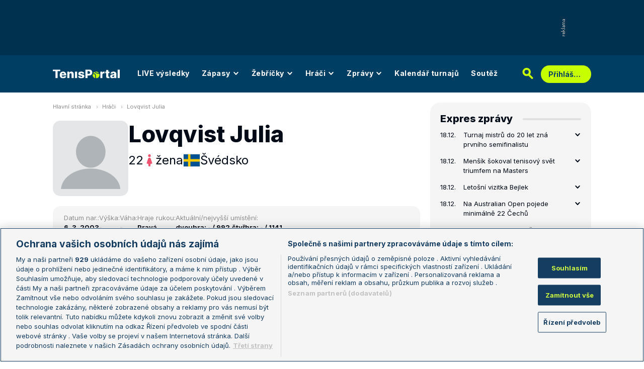

--- FILE ---
content_type: text/html; charset=UTF-8
request_url: https://www.tenisportal.cz/hrac/lovqvist/?type=double&annual=2019&surface=4
body_size: 33152
content:

<!DOCTYPE html>
<html lang="cs">
	<head>
		<meta charset="utf-8" />
		<meta content="ie=edge" http-equiv="x-ua-compatible" />
		<meta content="width=device-width, initial-scale=1, shrink-to-fit=no" name="viewport" />
		<meta name="google-site-verification" content="UjgFLQMaf010z2nbVs-skVHDpANy-wd08ER6DqtYqYU" />
		    	<meta name="robots" content="NOODP,index,follow" />
				<title>Julia Lovqvist - TenisPortal.cz</title>
		<meta name="keywords" content="Lovqvist Julia, tenis, tenisportál" />
<meta name="description" content="Lovqvist Julia - osobní profil tenisového hráče / tenisové hráčky. Pozice Lovqvist Julia ve světovém žebříčku, archivní výsledky, bilance na jednotlivých površích, vzájemné zápasy s dalšími hráči." />
		<link href="/res/img/favicon/apple-touch-icon.png" rel="apple-touch-icon" sizes="180x180" />
		<link href="/res/img/favicon/favicon-32x32.png" rel="icon" sizes="32x32" type="image/png" />
		<link href="/res/img/favicon/favicon-16x16.png" rel="icon" sizes="16x16" type="image/png" />
		<link href="/res/img/favicon/favicon.ico" rel="icon" type="image/x-icon" />
		<meta content="#da532c" name="msapplication-TileColor" />
		<meta content="#003E63" name="theme-color" />
		
				<!-- OneTrust Cookies Consent Notice start for tenisportal.cz -->
		<script src="https://cdn.cookielaw.org/scripttemplates/otSDKStub.js"  type="text/javascript" charset="UTF-8" data-domain-script="219ad199-28f4-4ecb-975b-3f764722e52b" ></script>
		<script type="text/javascript">
		function OptanonWrapper() { }
		</script>
		<!-- OneTrust Cookies Consent Notice end for tenisportal.cz -->
								<!-- Google Tag Manager -->
		<script>(function(w,d,s,l,i){w[l]=w[l]||[];w[l].push({'gtm.start':
		new Date().getTime(),event:'gtm.js'});var f=d.getElementsByTagName(s)[0],
		j=d.createElement(s),dl=l!='dataLayer'?'&l='+l:'';j.async=true;j.src=
		'https://www.googletagmanager.com/gtm.js?id='+i+dl;f.parentNode.insertBefore(j,f);
		})(window,document,'script','dataLayer','GTM-M94G39');</script>
		<!-- End Google Tag Manager -->
				
				
		<script defer src="https://ssp.seznam.cz/static/js/ssp.js" id="ssp-script"></script>
		
		<link href="/res/css/application.css?serial=2512170428" rel="stylesheet" />
		<link href="/res/css/extra.css?serial=2512170428" rel="stylesheet" />
		<link href="/res/css/advert.css?serial=2512170428" rel="stylesheet" />
		<link href="/res/css/bookmakerLogos.css?serial=f92e014266" rel="stylesheet" />
		<script src="/res/js/application.js?serial=2512170428"></script>
		<script src="/res/js/functions.js?serial=2512170428"></script>
		<link href="https://fonts.googleapis.com" rel="preconnect" />
		<link crossorigin="" href="https://fonts.gstatic.com" rel="preconnect" />
		<link href="https://fonts.googleapis.com/css2?family=Inconsolata:wght@400;500;600;700&family=Inter:wght@400;500;700;800&display=swap" rel="stylesheet" />
		
				
	</head>
	<body>
	
					<div class="t-ads-banner--top-ads d-none d-lg-block">
				<div class="revive-ads t-ads-banner">
<div class="adsenvelope adstextvpad banx-d_top" id="lsadvert-zid-6251" style="width:970px;"><div style="height:90px"><div class="adscontent" id="lsadvert-d_top"><iframe id="lsadvert-zid-6251-iframe" name="banx-d_top" frameborder="0" scrolling="no" style="allowTransparency: true; visibility: hidden; width:970px; height:90px"></iframe></div><div class="adsgraphvert"><div class="adsgvert atv-cs"></div></div></div></div><div class="adsclear"></div>
</div>
<div class="szn-ads" id="szn-zone-328330-1"></div>

			</div>
			<div class="t-ads-banner__branding-spacer t-ads-banner__branding-spacer--background d-none d-lg-block"></div>
	
		<div class="t-layout__body t-layout__body--full-width">
			<!-- Start of Tenisportal::Ui::HeaderCell (block t-u-header) -->
			<input class="t-ui-header__menu-input" hidden="" id="t-ui-header__menu-input" type="checkbox" />
			<header class="t-ui-header t-ui-header--fixed t-ui-header--sub">
				<div class="container-fluid t-ui-header__container">
					<div class="t-ui-header__top">
						<a class="t-ui-header__logo" href="/"><img alt="TenisPortal" class="t-ui-header__logo-img t-ui-header__logo-img--sub" height="28" src="/res/img/tenisportal-logo.svg" width="210" /></a>
						<!-- Start of Tenisportal::Ui::Header::MenuCell (block t-u-h-menu) -->
<nav class="t-ui-header-menu t-ui-header-menu--sub">
	<div class="container-fluid t-ui-header-menu__container">
		<ul class="t-ui-header-menu__ul t-ui-header-menu__ul--sub">
			<!--Use active BEM modifier for active link-->
			<li class="t-ui-header-menu__li t-ui-header-menu__li--standalone">
				<a class="t-ui-header-menu__a" href="/live/">LIVE výsledky</a>
			</li>
			<li class="t-ui-header-menu__li t-ui-header-menu__li--with-children">
				<a class="t-ui-header-menu__a" href="/zapasy/">
					Zápasy					<span class="t-ui-header-menu__chevron-wrap">
						<!-- Start of Livesport::Ui::IconCell (block l-u-icon) -->
						<svg class="l-ui-icon l-ui-icon--chevron_down t-ui-header-menu__chevron" style="width: 14px; height: 14px" viewBox="0 0 14 14"><use xlink:href="/res/img/svg_sprite.svg#chevron_down"></use></svg>
						<!-- End of Livesport::Ui::IconCell -->
					</span>
				</a>
				<div class="t-ui-header-menu__submenu">
					<div class="t-ui-header-menu__submenu-container">
						<div class="t-ui-header-menu__submenu-inner">
							<ul class="t-ui-header-menu__ul">
								<li class="t-ui-header-menu__li"><a class="t-ui-header-menu__a" href="/zapasy/?date=2025-12-18">Výsledky</a></li>
								<li class="t-ui-header-menu__li"><a class="t-ui-header-menu__a" href="/zapasy/">Dnešní zápasy</a></li>
								<li class="t-ui-header-menu__li"><a class="t-ui-header-menu__a" href="/zapasy/?date=2025-12-20">Následující zápasy</a></li>
							</ul>
						</div>
					</div>
				</div>
			</li>
			<li class="t-ui-header-menu__li t-ui-header-menu__li--with-children">
				<a class="t-ui-header-menu__a" href="/zebricky/atp-muzi/">
					Žebříčky					<span class="t-ui-header-menu__chevron-wrap">
						<!-- Start of Livesport::Ui::IconCell (block l-u-icon) -->
						<svg class="l-ui-icon l-ui-icon--chevron_down t-ui-header-menu__chevron" style="width: 14px; height: 14px" viewBox="0 0 14 14"><use xlink:href="/res/img/svg_sprite.svg#chevron_down"></use></svg>
						<!-- End of Livesport::Ui::IconCell -->
					</span>
				</a>
				<div class="t-ui-header-menu__submenu">
					<div class="t-ui-header-menu__submenu-container">
						<div class="t-ui-header-menu__submenu-inner">
							<ul class="t-ui-header-menu__ul">
								<li class="t-ui-header-menu__li"><a class="t-ui-header-menu__a" href="/zebricky/atp-muzi/">Žebříčky</a></li>
								<li class="t-ui-header-menu__li"><a class="t-ui-header-menu__a" href="/zebricky/sazkarsky-zebricek/">Sázkařský žebříček</a></li>
							</ul>
						</div>
					</div>
				</div>
			</li>
			<li class="t-ui-header-menu__li t-ui-header-menu__li--with-children">
				<a class="t-ui-header-menu__a" href="/seznam-hracu/">
					Hráči
					<span class="t-ui-header-menu__chevron-wrap">
						<!-- Start of Livesport::Ui::IconCell (block l-u-icon) -->
						<svg class="l-ui-icon l-ui-icon--chevron_down t-ui-header-menu__chevron" style="width: 14px; height: 14px" viewBox="0 0 14 14"><use xlink:href="/res/img/svg_sprite.svg#chevron_down"></use></svg>
						<!-- End of Livesport::Ui::IconCell -->
					</span>
				</a>
				<div class="t-ui-header-menu__submenu">
					<div class="t-ui-header-menu__submenu-container">
						<div class="t-ui-header-menu__submenu-inner">
							<ul class="t-ui-header-menu__ul">
								<li class="t-ui-header-menu__li"><a class="t-ui-header-menu__a" href="/seznam-hracu/">Hráči</a></li>
								<li class="t-ui-header-menu__li"><a class="t-ui-header-menu__a" href="/seznam-hracu/zraneni/">Zranění</a></li>
							</ul>
						</div>
					</div>
				</div>
			</li>
			
						<li class="t-ui-header-menu__li t-ui-header-menu__li--with-children">
				<a class="t-ui-header-menu__a" href="/zpravy/">
					Zprávy
					<span class="t-ui-header-menu__chevron-wrap">
						<!-- Start of Livesport::Ui::IconCell (block l-u-icon) -->
						<svg class="l-ui-icon l-ui-icon--chevron_down t-ui-header-menu__chevron" style="width: 14px; height: 14px" viewBox="0 0 14 14"><use xlink:href="/res/img/svg_sprite.svg#chevron_down"></use></svg>
						<!-- End of Livesport::Ui::IconCell -->
					</span>
				</a>
				<div class="t-ui-header-menu__submenu">
					<div class="t-ui-header-menu__submenu-container">
						<div class="t-ui-header-menu__submenu-inner">
							<ul class="t-ui-header-menu__ul">
							<li class="t-ui-header-menu__li"><a class="t-ui-header-menu__a" href="/zpravy/aktuality/">Aktuality</a></li>
<li class="t-ui-header-menu__li"><a class="t-ui-header-menu__a" href="/zpravy/previews/">Previews</a></li>
<li class="t-ui-header-menu__li"><a class="t-ui-header-menu__a" href="/zpravy/video-dne/">Video dne</a></li>
<li class="t-ui-header-menu__li"><a class="t-ui-header-menu__a" href="/zpravy/rozhovory/">Rozhovory</a></li>
<li class="t-ui-header-menu__li"><a class="t-ui-header-menu__a" href="/zpravy/tema/">Téma</a></li>
<li class="t-ui-header-menu__li"><a class="t-ui-header-menu__a" href="/zpravy/expres-zpravy/">Expres zprávy</a></li>
<li class="t-ui-header-menu__li"><a class="t-ui-header-menu__a" href="/zpravy/stalo-se/">Stalo se...</a></li>
<li class="t-ui-header-menu__li"><a class="t-ui-header-menu__a" href="/zpravy/legendy-tenisu/">Legendy tenisu</a></li>
							</ul>
						</div>
					</div>
				</div>
			</li>
						
			<li class="t-ui-header-menu__li t-ui-header-menu__li--standalone">
				<a class="t-ui-header-menu__a" href="/kalendar/atp-muzi/">Kalendář turnajů</a>
			</li>
			<li class="t-ui-header-menu__li t-ui-header-menu__li--standalone js-szn-hide">
				<a class="t-ui-header-menu__a" href="/soutez/">Soutěž</a>
			</li>
			<li class="t-ui-header-menu__li t-ui-header-menu__li--more" hidden="">
				<span class="t-ui-header-menu__a">
					Další
					<span class="t-ui-header-menu__chevron-wrap">
						<!-- Start of Livesport::Ui::IconCell (block l-u-icon) -->
						<svg class="l-ui-icon l-ui-icon--chevron_down t-ui-header-menu__chevron" style="width: 14px; height: 14px" viewBox="0 0 14 14"><use xlink:href="/res/img/svg_sprite.svg#chevron_down"></use></svg>
						<!-- End of Livesport::Ui::IconCell -->
					</span>
				</span>
				<div class="t-ui-header-menu__submenu">
					<div class="t-ui-header-menu__submenu-container">
						<div class="t-ui-header-menu__submenu-inner">
							<ul class="t-ui-header-menu__ul"></ul>
						</div>
					</div>
				</div>
			</li>
		</ul>
	</div>
</nav>
<!-- End of Tenisportal::Ui::Header::MenuCell -->
						<div class="t-ui-header__live-icon-wrap">
							<a class="t-ui-header__live-icon-link" href="/live/">
								<!-- Start of Livesport::Ui::IconCell (block l-u-icon) -->
								<svg class="l-ui-icon l-ui-icon--live t-ui-header__live-icon" style="width: 44px; height: 21px" viewBox="0 0 44 21"><use xlink:href="/res/img/svg_sprite.svg#live"></use></svg>
								<!-- End of Livesport::Ui::IconCell -->
							</a>
						</div>
						<div class="t-ui-header__search-wrap t-ui-header__search-wrap--sub">
							<!-- Start of Tenisportal::Ui::Header::SearchCell (block t-u-h-search) -->
							<form action="/vyhledat/" class="t-ui-header-search" role="search">
								<div class="t-ui-header-search__group">
									<input class="t-ui-header-search__input form-control" name="q" placeholder="Hledaný text" type="text" />
									<button class="t-ui-header-search__submit" type="submit">
										<!-- Start of Livesport::Ui::IconCell (block l-u-icon) -->
										<svg class="l-ui-icon l-ui-icon--search" style="width: 24px; height: 24px" viewBox="0 0 24 24"><use xlink:href="/res/img/svg_sprite.svg#search"></use></svg>
										<!-- End of Livesport::Ui::IconCell -->
									</button>
								</div>
								<button class="t-ui-header-search__toggle" type="button">
									<!-- Start of Livesport::Ui::IconCell (block l-u-icon) -->
									<svg class="l-ui-icon l-ui-icon--search" style="width: 24px; height: 24px" viewBox="0 0 24 24"><use xlink:href="/res/img/svg_sprite.svg#search"></use></svg>
									<!-- End of Livesport::Ui::IconCell -->
								</button>
							</form>
							<!-- End of Tenisportal::Ui::Header::SearchCell -->
						</div>
						<label class="t-ui-header__menu-toggle" for="t-ui-header__menu-input">
							<!-- Start of Livesport::Ui::IconCell (block l-u-icon) -->
							<svg class="l-ui-icon l-ui-icon--hamburger t-ui-header__menu-toggle-hamburger" style="width: 18px; height: 16px" viewBox="0 0 18 16"><use xlink:href="/res/img/svg_sprite.svg#hamburger"></use></svg>
							<!-- End of Livesport::Ui::IconCell -->
							<!-- Start of Livesport::Ui::IconCell (block l-u-icon) -->
							<svg class="l-ui-icon l-ui-icon--close t-ui-header__menu-toggle-close" style="width: 21px; height: 20px" viewBox="0 0 21 20"><use xlink:href="/res/img/svg_sprite.svg#close"></use></svg>
							<!-- End of Livesport::Ui::IconCell -->
						</label>
						<div class="t-ui-header__user-menu-wrap">
							<!-- Start of Tenisportal::Ui::Header::UserMenuCell (block t-u-h-user-menu) -->
							<div class="t-ui-header-user-menu t-ui-header-user-menu--toggler" role="navigation">
																<input class="t-ui-header-user-menu__input" hidden="" id="t-ui-header-user-menu__input" type="checkbox" />
								<label class="t-ui-header-user-menu__btn" for="t-ui-header-user-menu__input">
									<span class="t-ui-header-user-menu__btn-label">Přihlášení</span>
									<!-- Start of Livesport::Ui::IconCell (block l-u-icon) -->
									<svg class="l-ui-icon l-ui-icon--chevron_down t-ui-header-user-menu__btn-chevron" style="width: 14px; height: 14px" viewBox="0 0 14 14"><use xlink:href="/res/img/svg_sprite.svg#chevron_down"></use></svg>
									<!-- End of Livesport::Ui::IconCell -->
								</label>
								<div class="t-ui-header-user-menu__dropdown">
									<div class="t-ui-header-user-menu__dropdown-aside t-ui-header-user-menu__dropdown-aside--login mb-lg-0">
										<form action="/uzivatel/prihlaseni/" method="post" />
											<input type="hidden" name="back" value="L2hyYWMvbG92cXZpc3QvP3R5cGU9ZG91YmxlJmFubnVhbD0yMDE5JnN1cmZhY2U9NA==">
											<div class="t-ui-form__row">
												<!-- Start of Tenisportal::Ui::FormCell (block t-u-form) -->
												<div class="t-ui-form__group t-js-ui-form__group">
													<label class="t-ui-form__label form-label" for="usernameInputMenu">Login</label>
													<!-- Start of Tenisportal::Ui::Form::InputCell (block t-u-f-input) -->
													<input aria-describedby="" autocomplete="username" class="t-ui-form-input form-control" id="usernameInputMenu" name="loginName" placeholder="Váš login" type="text" value="" tabindex="1" />
													<!-- End of Tenisportal::Ui::Form::InputCell -->
												</div>
												<!-- End of Tenisportal::Ui::FormCell -->
											</div>
											<div class="t-ui-form__row">
												<!-- Start of Tenisportal::Ui::FormCell (block t-u-form) -->
												<div class="t-ui-form__group t-js-ui-form__group">
													<label class="t-ui-form__label form-label" for="passwordInputMenu">Heslo</label>
													<button class="t-js-ui-form__password-toggle-btn t-ui-form__password-toggle-btn" type="button">
														<!-- Start of Livesport::Ui::IconCell (block l-u-icon) -->
														<svg class="l-ui-icon l-ui-icon--visibility_on t-js-ui-form__password-toggle-btn-icon--show" style="width: 16px; height: 11px" viewBox="0 0 16 11"><use xlink:href="/res/img/svg_sprite.svg#visibility_on"></use></svg>
														<!-- End of Livesport::Ui::IconCell -->
														<!-- Start of Livesport::Ui::IconCell (block l-u-icon) -->
														<svg class="l-ui-icon l-ui-icon--visibility_off t-js-ui-form__password-toggle-btn-icon--hide d-none" style="width: 16px; height: 14px" viewBox="0 0 16 14"><use xlink:href="/res/img/svg_sprite.svg#visibility_off"></use></svg>
														<!-- End of Livesport::Ui::IconCell -->
													</button>
													<!-- Start of Tenisportal::Ui::Form::InputCell (block t-u-f-input) -->
													<input aria-describedby="" autocomplete="current-password" class="t-ui-form-input form-control" id="passwordInputMenu" name="loginPass" placeholder="Vaše heslo" type="password" value="" tabindex="2" />
													<!-- End of Tenisportal::Ui::Form::InputCell -->
												</div>
												<!-- End of Tenisportal::Ui::FormCell -->
											</div>
											<div class="t-ui-form__row">
												<div class="t-ui-form__group">
													<div class="t-ui-form__controls t-ui-header-user-menu__controls">
														<button class="btn btn-primary" type="submit" tabindex="3">Přihlásit se</button>
														<a class="t-ui-form__header-forgot-link" href="/uzivatel/heslo/">Zapomněl jsem heslo</a>
													</div>
												</div>
											</div>
										</form>
									</div>
									<div class="t-ui-header-user-menu__dropdown-main">
										<ul class="t-ui-header-user-menu__dropdown-links t-ui-header-user-menu__dropdown-links--blue">
											<li class="t-ui-header-user-menu__dropdown-li"><a class="t-ui-header-user-menu__dropdown-link" href="/uzivatel/registrace/"><span class="t-ui-header-user-menu__dropdown-link-label">Nová registrace</span></a></li>
											<li class="t-ui-header-user-menu__dropdown-li t-ui-header-user-menu__dropdown-li--desktop-only"><a class="t-ui-header-user-menu__dropdown-link" href="/uzivatel/prihlaseni/"><span class="t-ui-header-user-menu__dropdown-link-label">Přihlásit se</span></a></li>
										</ul>
									</div>
								</div>
															</div>
							<!-- End of Tenisportal::Ui::Header::UserMenuCell -->
						</div>
					</div>
				</div>
							</header>
			<!-- End of Tenisportal::Ui::HeaderCell -->
			<div class="t-layout">
<!-- Start of Tenisportal::Players::ShowCell (block t-p-show) -->
<div class="t-layout__wrap t-players-show">
	<div class="container-fluid t-layout__container">
		<main class="t-layout__main">
			<!-- Start of Tenisportal::Ui::BreadcrumbsCell (block t-u-breadcrumbs) -->
<ul class="t-ui-breadcrumbs small">
	<li class="t-ui-breadcrumbs__li">
		<a class="t-ui-breadcrumbs__a" href="/">Hlavní stránka</a>
	</li>
	<li class="t-ui-breadcrumbs__li">
		<!-- Start of Livesport::Ui::IconCell (block l-u-icon) --><svg class="l-ui-icon l-ui-icon--mini_chevron_right t-ui-breadcrumbs__chevron" style="width: 4px; height: 6px" viewBox="0 0 4 6"><use xlink:href="/res/img/svg_sprite.svg#mini_chevron_right"></use></svg><!-- End of Livesport::Ui::IconCell -->
		<a class="t-ui-breadcrumbs__a" href="/seznam-hracu/">Hráči</a>
	</li>
	<li class="t-ui-breadcrumbs__li">
		<!-- Start of Livesport::Ui::IconCell (block l-u-icon) --><svg class="l-ui-icon l-ui-icon--mini_chevron_right t-ui-breadcrumbs__chevron" style="width: 4px; height: 6px" viewBox="0 0 4 6"><use xlink:href="/res/img/svg_sprite.svg#mini_chevron_right"></use></svg><!-- End of Livesport::Ui::IconCell -->
		<a class="t-ui-breadcrumbs__a" href="/hrac/lovqvist/">Lovqvist Julia</a>
	</li>
</ul>
<!-- End of Tenisportal::Ui::BreadcrumbsCell -->
				<header class="t-players-show__header">
			<!-- Start of Livesport::Ui::ImageCell (block l-u-image) -->
	<div class="l-ui-image l-ui-image--loading t-players-show__player-image" style="max-width: 150px; max-height: 150px">
		<picture class="l-ui-image__picture">
			<img alt="Lovqvist Julia" class="l-ui-image__img" data-src="/res/img/nopic/player.png" data-srcset="/res/img/nopic/player.png 1x, /res/img/nopic/player.png 2x" />
		</picture>
		<span class="l-ui-image__spacer" style="padding-top: 100.0%"></span>
	</div>
	<!-- End of Livesport::Ui::ImageCell -->
			<div class="t-players-show__header-content">
			<h1 class="t-players-show__title">Lovqvist Julia</h1>
			<div class="t-players-show__basic-info h2">
								<div class="t-players-show__basic-info-item">22</div>
								<div class="t-players-show__basic-info-item">
					<!-- Start of Livesport::Ui::IconCell (block l-u-icon) -->
					<svg class="l-ui-icon l-ui-icon--gender_w" style="width: auto; height: 24px" viewBox="0 0 16 16"><use xlink:href="/res/img/svg_sprite.svg#gender_w"></use></svg>
					<!-- End of Livesport::Ui::IconCell -->
					žena				</div>
				<div class="t-players-show__basic-info-item t-players-show__basic-info-item--flag">
						<!-- Start of Livesport::Ui::FlagCell (block l-u-flag) -->
	<div class="l-ui-flag l-ui-flag--se l-ui-flag--medium" data-bs-title="Švédsko" data-bs-toggle="tooltip">
		<!-- Start of Livesport::Ui::ImageCell (block l-u-image) -->
		<div class="l-ui-image l-ui-image--loading" style="max-width: 32px; max-height: 24px">
			<img alt="" class="l-ui-image__img" data-alt="se" data-src="/res/img/flags/se.svg" />
			<span class="l-ui-image__spacer" style="padding-top: 75.0%"></span>
		</div>
		<!-- End of Livesport::Ui::ImageCell -->
	</div>
	<!-- End of Livesport::Ui::FlagCell -->
						Švédsko				</div>
			</div>
		</div>
	</header>

	<div class="t-players-show__info">
		<div class="t-players-show__info-item">
			<div class="t-players-show__info-item-label">Datum nar.:</div>
			<div class="t-players-show__info-item-values">
				<div class="t-players-show__info-item-value">6. 3. 2003</div>
			</div>
		</div>
		<div class="t-players-show__info-item">
			<div class="t-players-show__info-item-label">Výška:</div>
			<div class="t-players-show__info-item-values">
				<div class="t-players-show__info-item-value">-</div>
			</div>
		</div>
		<div class="t-players-show__info-item">
			<div class="t-players-show__info-item-label">Váha:</div>
			<div class="t-players-show__info-item-values">
				<div class="t-players-show__info-item-value">-</div>
			</div>
		</div>
		<div class="t-players-show__info-item">
			<div class="t-players-show__info-item-label">Hraje rukou:</div>
			<div class="t-players-show__info-item-values">
				<div class="t-players-show__info-item-value">Pravá</div>
			</div>
		</div>
		<div class="t-players-show__info-item">
			<div class="t-players-show__info-item-label">Aktuální/nejvyšší umístění:</div>
			<div class="t-players-show__info-item-values">
				<div class="t-players-show__info-item-value">dvouhra: - / 992.</div>
				<div class="t-players-show__info-item-value">čtyřhra: - / 1141.</div>
			</div>
		</div>
	</div>
	
	
<!-- Start of Livesport::Ui::UnderlinedTitleCell (block l-u-underlined-title) -->
<div class="l-ui-underlined-title l-ui-underlined-title--mb20 l-ui-underlined-title--side-line"><h3 class="l-ui-underlined-title__title"><span class="l-ui-underlined-title__underline">Příští zápas</span></h3></div>
<!-- End of Livesport::Ui::UnderlinedTitleCell -->
<div class="mb-50">
	<!-- Start of Tenisportal::Tables::TableOverviewCell (block t-t-table-overview) -->
	<div class="t-tables-table-overview__container-overflow">
		<div aria-label="" class="t-tables-table-overview t-tables-table-overview--grid t-tables-table-overview--grid-3" id="t-js-table__player-next-matches" role="table">
			<div class="t-tables-table-overview__row t-tables-table-overview__row--header font-family-secondary-condensed" role="rowheader">
				<div class="t-tables-table-overview__cell t-tables-table-overview__cell--120 t-tables-table-overview__cell--grid-col-1-2 justify-content-start justify-content-md-center flex-nowrap flex-grow-1 flex-md-grow-0 py-1 py-md-10 ps-15 ps-md-20 pe-md-10" role="columnheader">
					<span class="d-none d-md-inline">Datum</span>
					<span class="d-inline d-md-none">Turnaj a zápas</span>
				</div>
				<div class="t-tables-table-overview__cell t-tables-table-overview__cell--grid-col-none d-none d-md-flex flex-basis-expand py-1 py-md-10 ps-10" role="columnheader">Turnaj</div>
				<div class="t-tables-table-overview__cell d-none d-md-flex t-tables-table-overview__cell--grid-col-none t-tables-table-overview__cell--centered t-tables-table-overview__cell--85 t-tables-table-overview__cell--35-md-down py-1 py-md-10 px-1 px-md-20 d-none d-md-flex" role="columnheader">
					<span class="d-none d-md-inline">Kolo</span>
					<span class="d-inline d-md-none">Kurs</span>
				</div>
				<div class="t-tables-table-overview__cell t-tables-table-overview__cell--170 t-tables-table-overview__cell--grid-col-none d-none d-md-flex py-1 py-md-10 ps-10 px-10" role="columnheader">Zápas</div>
				<div class="t-tables-table-overview__cell t-tables-table-overview__cell--60 t-tables-table-overview__cell--grid-col-none t-tables-table-overview__cell--centered py-1 py-md-10" role="columnheader">Kurs</div>
			</div>
			<div class="info-message">Žádné nadcházející zápasy.</div>
		</div>
	</div>
	<!-- End of Tenisportal::Tables::TableOverviewCell -->
</div>

<!-- Start of Livesport::Ui::UnderlinedTitleCell (block l-u-underlined-title) -->
<div class="l-ui-underlined-title l-ui-underlined-title--mb20 l-ui-underlined-title--side-line l-ui-underlined-title--simple-toggle l-ui-underlined-title--simple-toggle-in">
	<h3 class="l-ui-underlined-title__title"><span class="l-ui-underlined-title__underline">Výsledky na turnajích</span></h3>
	<div class="l-ui-underlined-title__simple-toggle">
		<!-- Start of Livesport::Ui::IconCell (block l-u-icon) -->
		<svg class="l-ui-icon l-ui-icon--chevron_down l-ui-underlined-title__simple-toggle-ico" style="width: 14px; height: 14px" viewBox="0 0 14 14"><use xlink:href="/res/img/svg_sprite.svg#chevron_down"></use></svg>
		<!-- End of Livesport::Ui::IconCell -->
	</div>
</div>
<!-- End of Livesport::Ui::UnderlinedTitleCell -->

<div class="l-ui-underlined-title__simple-toggle-content">
	
	<!-- Start of Tenisportal::Ui::WithQueryInputCell (block t-u-with-query-input) -->
	<div class="t-ui-with-query-input">
		<div class="t-ui-with-query-input__input-wrap mb-20" data-api-url="/api/player-tournament.php">
			<!-- Start of Tenisportal::Ui::FormCell (block t-u-form) -->
			<div class="t-ui-form__group t-js-ui-form__group t-js-ui-with-query-input__input-wrap">
				<!-- Start of Tenisportal::Ui::Form::InputCell (block t-u-f-input) -->
				<input aria-describedby="" autocomplete="off" class="t-ui-form-input form-control form-control form-control-sm t-js-ui-with-query-input__input t-js-ui-form-input--disabled-redirect" data-searchparams="ts=women&tt=single" data-searchtype="t" data-tournamentparams="type=search&p1id=72448&sex=women&ptype=single" id="search-text-pt" name="search-text-pt" placeholder="Zadejte jméno turnaje" type="text" value="" />
				<!-- End of Tenisportal::Ui::Form::InputCell -->
				<div class="t-ui-form__dropdown t-js-ui-form__dropdown t-ui-form__dropdown--hidden t-ui-form__dropdown--max-width-230">
					<!-- Start of Livesport::Ui::LoaderCell (block l-u-loader) -->
					<div class="l-ui-loader t-ui-form__dropdown-loader"></div>
					<!-- End of Livesport::Ui::LoaderCell -->
				</div>
			</div>
			<!-- End of Tenisportal::Ui::FormCell -->
		</div>
		<div class="t-ui-with-query-input__content-wrap">
			<div class="t-ui-with-query-input__content"></div>
			<!-- Start of Livesport::Ui::LoaderCell (block l-u-loader) -->
			<div class="l-ui-loader t-ui-with-query-input__loader"></div>
			<!-- End of Livesport::Ui::LoaderCell -->
		</div>
	</div>
	<!-- End of Tenisportal::Ui::WithQueryInputCell -->
	
</div><div class="szn-ads ad-mb-40" id="szn-zone-328348-1"></div>

<!-- Start of Livesport::Ui::UnderlinedTitleCell (block l-u-underlined-title) -->
<div class="l-ui-underlined-title l-ui-underlined-title--mb20 l-ui-underlined-title--side-line l-ui-underlined-title--simple-toggle l-ui-underlined-title--simple-toggle-in">
	<h3 class="l-ui-underlined-title__title"><span class="l-ui-underlined-title__underline">Bilance hráče</span></h3>
	<div class="l-ui-underlined-title__simple-toggle">
		<!-- Start of Livesport::Ui::IconCell (block l-u-icon) -->
		<svg class="l-ui-icon l-ui-icon--chevron_down l-ui-underlined-title__simple-toggle-ico" style="width: 14px; height: 14px" viewBox="0 0 14 14"><use xlink:href="/res/img/svg_sprite.svg#chevron_down"></use></svg>
		<!-- End of Livesport::Ui::IconCell -->
	</div>
</div>
<!-- End of Livesport::Ui::UnderlinedTitleCell -->

<div class="l-ui-underlined-title__simple-toggle-content">
	<!-- Start of Tenisportal::Players::WithTypePillsCell (block t-p-with-type-pills) -->
	<div class="t-players-with-type-pills-doubles">
		<!-- Start of Tenisportal::Ui::TabsCell (block t-u-tabs) -->
		<div class="t-ui-tabs t-ui-tabs--overflowable t-js-ui-tabs">
			<ul class="nav nav-tabs t-ui-tabs__list t-js-ui-tabs__list" role="tablist">
				<li class="nav-item t-ui-tabs__item" role="presentation"><button aria-controls="tabs-players-balance-tab1" aria-selected="false" class="nav-link" data-bs-target="#tabs-players-balance-tab1" data-bs-toggle="tab" id="tabs-btn-players-balance-tab1" role="tab" type="button">Dvouhra</button></li>
				<li class="nav-item t-ui-tabs__item" role="presentation"><button aria-controls="tabs-players-balance-tab2" aria-selected="true" class="nav-link active" data-bs-target="#tabs-players-balance-tab2" data-bs-toggle="tab" id="tabs-btn-players-balance-tab2" role="tab" type="button">Čtyřhra</button></li>
				<li class="nav-item t-ui-tabs__item" role="presentation"><button aria-controls="tabs-players-balance-tab3" aria-selected="false" class="nav-link" data-bs-target="#tabs-players-balance-tab3" data-bs-toggle="tab" id="tabs-btn-players-balance-tab3" role="tab" type="button">Smíšené čtyřhry</button></li>
			</ul>
			<div class="t-ui-tabs__gradient t-ui-tabs__gradient--left t-js-ui-tabs__gradient--left invisible"></div>
			<div class="t-ui-tabs__gradient t-ui-tabs__gradient--right t-js-ui-tabs__gradient--right invisible"></div>
		</div>
		<!-- End of Tenisportal::Ui::TabsCell -->
		<div class="tab-content tab-content--spaced mt-20">
			<div aria-labelledby="tabs-btn-players-balance-tab1" class="tab-pane fade" id="tabs-players-balance-tab1" role="tabpanel" tabindex="0">
						<!-- Start of Tenisportal::Tables::TableOverviewCell (block t-t-table-overview) -->
		<div class="t-tables-table-overview__container-overflow">
			<div aria-label="" class="t-tables-table-overview font-family-secondary-condensed t-tables-table-overview--player-previous-results" id="t-js-table__player-previous-results-" role="table">
				<div class="t-tables-table-overview__row t-tables-table-overview__row--header" role="rowheader">
					<div class="t-tables-table-overview__cell t-tables-table-overview__cell--100 t-tables-table-overview__cell--centered px-10 t-tables-table-overview__cell--expand py-1 py-md-9 overflow-hidden" role="columnheader">Rok</div>
					<div class="t-tables-table-overview__cell t-tables-table-overview__cell--100 t-tables-table-overview__cell--centered px-10 py-1 py-md-9 overflow-hidden" role="columnheader">Celkem</div>
					
										<div class="t-tables-table-overview__cell t-tables-table-overview__cell--100 t-tables-table-overview__cell--centered px-10  py-1 py-md-9 overflow-hidden" role="columnheader">Antuka</div>
										<div class="t-tables-table-overview__cell t-tables-table-overview__cell--100 t-tables-table-overview__cell--centered px-10  py-1 py-md-9 overflow-hidden" role="columnheader">Tvrdý p.</div>
										<div class="t-tables-table-overview__cell t-tables-table-overview__cell--100 t-tables-table-overview__cell--centered px-10  py-1 py-md-9 overflow-hidden" role="columnheader">Hala</div>
										<div class="t-tables-table-overview__cell t-tables-table-overview__cell--100 t-tables-table-overview__cell--centered px-10  py-1 py-md-9 overflow-hidden" role="columnheader">Tráva</div>
										<div class="t-tables-table-overview__cell t-tables-table-overview__cell--100 t-tables-table-overview__cell--centered px-10  py-1 py-md-9 overflow-hidden" role="columnheader">Nezadáno</div>
									</div>
				
														<div aria-label="" class="t-tables-table-overview__row align-items-center t-tables-table-overview__row--multi-expandable" role="row" tabindex="0">
						<div class="t-tables-table-overview__cell t-tables-table-overview__cell--100 t-tables-table-overview__cell--centered px-10 t-tables-table-overview__cell--expand py-1 py-md-9 overflow-hidden" role="cell">
							<a class="t-tables-table-overview__expandable-toggle t-tables-table-overview__expandable-toggle--multi" href="?type=single&annual=2025#bal">
								2025
		<!-- Start of Livesport::Ui::IconCell (block l-u-icon) -->
		<svg class="l-ui-icon l-ui-icon--chevron_down" style="width: 14px; height: 14px" viewBox="0 0 14 14"><use xlink:href="/res/img/svg_sprite.svg#chevron_down"></use></svg>
		<!-- End of Livesport::Ui::IconCell -->
									</a>
						</div>
						<div class="t-tables-table-overview__cell t-tables-table-overview__cell--100 t-tables-table-overview__cell--right px-10 py-1 py-md-9 overflow-hidden" role="cell">
														<a class="t-tables-table-overview__expandable-toggle t-tables-table-overview__expandable-toggle--multi" href="?type=single&annual=2025#bal">
								8/4
		<!-- Start of Livesport::Ui::IconCell (block l-u-icon) -->
		<svg class="l-ui-icon l-ui-icon--chevron_down" style="width: 14px; height: 14px" viewBox="0 0 14 14"><use xlink:href="/res/img/svg_sprite.svg#chevron_down"></use></svg>
		<!-- End of Livesport::Ui::IconCell -->
									</a>
													</div>
												<div class="t-tables-table-overview__cell t-tables-table-overview__cell--100 t-tables-table-overview__cell--right px-10  py-1 py-md-9 overflow-hidden" role="cell">
														<a class="t-tables-table-overview__expandable-toggle t-tables-table-overview__expandable-toggle--multi" href="?type=single&annual=2025&surface=2#bal">
								4/1
		<!-- Start of Livesport::Ui::IconCell (block l-u-icon) -->
		<svg class="l-ui-icon l-ui-icon--chevron_down" style="width: 14px; height: 14px" viewBox="0 0 14 14"><use xlink:href="/res/img/svg_sprite.svg#chevron_down"></use></svg>
		<!-- End of Livesport::Ui::IconCell -->
									</a>
													</div>
												<div class="t-tables-table-overview__cell t-tables-table-overview__cell--100 t-tables-table-overview__cell--right px-10  py-1 py-md-9 overflow-hidden" role="cell">
														<a class="t-tables-table-overview__expandable-toggle t-tables-table-overview__expandable-toggle--multi" href="?type=single&annual=2025&surface=4#bal">
								2/1
		<!-- Start of Livesport::Ui::IconCell (block l-u-icon) -->
		<svg class="l-ui-icon l-ui-icon--chevron_down" style="width: 14px; height: 14px" viewBox="0 0 14 14"><use xlink:href="/res/img/svg_sprite.svg#chevron_down"></use></svg>
		<!-- End of Livesport::Ui::IconCell -->
									</a>
													</div>
												<div class="t-tables-table-overview__cell t-tables-table-overview__cell--100 t-tables-table-overview__cell--right px-10  py-1 py-md-9 overflow-hidden" role="cell">
														<span class="text-muted me-30">-</span>
													</div>
												<div class="t-tables-table-overview__cell t-tables-table-overview__cell--100 t-tables-table-overview__cell--right px-10  py-1 py-md-9 overflow-hidden" role="cell">
														<span class="text-muted me-30">-</span>
													</div>
												<div class="t-tables-table-overview__cell t-tables-table-overview__cell--100 t-tables-table-overview__cell--right px-10  py-1 py-md-9 overflow-hidden" role="cell">
														<a class="t-tables-table-overview__expandable-toggle t-tables-table-overview__expandable-toggle--multi" href="?type=single&annual=2025&surface=5#bal">
								2/2
		<!-- Start of Livesport::Ui::IconCell (block l-u-icon) -->
		<svg class="l-ui-icon l-ui-icon--chevron_down" style="width: 14px; height: 14px" viewBox="0 0 14 14"><use xlink:href="/res/img/svg_sprite.svg#chevron_down"></use></svg>
		<!-- End of Livesport::Ui::IconCell -->
									</a>
													</div>
											</div>
																			<div aria-label="" class="t-tables-table-overview__row align-items-center t-tables-table-overview__row--multi-expandable" role="row" tabindex="0">
						<div class="t-tables-table-overview__cell t-tables-table-overview__cell--100 t-tables-table-overview__cell--centered px-10 t-tables-table-overview__cell--expand py-1 py-md-9 overflow-hidden" role="cell">
							<a class="t-tables-table-overview__expandable-toggle t-tables-table-overview__expandable-toggle--multi" href="?type=single&annual=2023#bal">
								2023
		<!-- Start of Livesport::Ui::IconCell (block l-u-icon) -->
		<svg class="l-ui-icon l-ui-icon--chevron_down" style="width: 14px; height: 14px" viewBox="0 0 14 14"><use xlink:href="/res/img/svg_sprite.svg#chevron_down"></use></svg>
		<!-- End of Livesport::Ui::IconCell -->
									</a>
						</div>
						<div class="t-tables-table-overview__cell t-tables-table-overview__cell--100 t-tables-table-overview__cell--right px-10 py-1 py-md-9 overflow-hidden" role="cell">
														<a class="t-tables-table-overview__expandable-toggle t-tables-table-overview__expandable-toggle--multi" href="?type=single&annual=2023#bal">
								17/8
		<!-- Start of Livesport::Ui::IconCell (block l-u-icon) -->
		<svg class="l-ui-icon l-ui-icon--chevron_down" style="width: 14px; height: 14px" viewBox="0 0 14 14"><use xlink:href="/res/img/svg_sprite.svg#chevron_down"></use></svg>
		<!-- End of Livesport::Ui::IconCell -->
									</a>
													</div>
												<div class="t-tables-table-overview__cell t-tables-table-overview__cell--100 t-tables-table-overview__cell--right px-10  py-1 py-md-9 overflow-hidden" role="cell">
														<a class="t-tables-table-overview__expandable-toggle t-tables-table-overview__expandable-toggle--multi" href="?type=single&annual=2023&surface=2#bal">
								13/7
		<!-- Start of Livesport::Ui::IconCell (block l-u-icon) -->
		<svg class="l-ui-icon l-ui-icon--chevron_down" style="width: 14px; height: 14px" viewBox="0 0 14 14"><use xlink:href="/res/img/svg_sprite.svg#chevron_down"></use></svg>
		<!-- End of Livesport::Ui::IconCell -->
									</a>
													</div>
												<div class="t-tables-table-overview__cell t-tables-table-overview__cell--100 t-tables-table-overview__cell--right px-10  py-1 py-md-9 overflow-hidden" role="cell">
														<a class="t-tables-table-overview__expandable-toggle t-tables-table-overview__expandable-toggle--multi" href="?type=single&annual=2023&surface=4#bal">
								4/1
		<!-- Start of Livesport::Ui::IconCell (block l-u-icon) -->
		<svg class="l-ui-icon l-ui-icon--chevron_down" style="width: 14px; height: 14px" viewBox="0 0 14 14"><use xlink:href="/res/img/svg_sprite.svg#chevron_down"></use></svg>
		<!-- End of Livesport::Ui::IconCell -->
									</a>
													</div>
												<div class="t-tables-table-overview__cell t-tables-table-overview__cell--100 t-tables-table-overview__cell--right px-10  py-1 py-md-9 overflow-hidden" role="cell">
														<span class="text-muted me-30">-</span>
													</div>
												<div class="t-tables-table-overview__cell t-tables-table-overview__cell--100 t-tables-table-overview__cell--right px-10  py-1 py-md-9 overflow-hidden" role="cell">
														<span class="text-muted me-30">-</span>
													</div>
												<div class="t-tables-table-overview__cell t-tables-table-overview__cell--100 t-tables-table-overview__cell--right px-10  py-1 py-md-9 overflow-hidden" role="cell">
														<span class="text-muted me-30">-</span>
													</div>
											</div>
																			<div aria-label="" class="t-tables-table-overview__row align-items-center t-tables-table-overview__row--multi-expandable" role="row" tabindex="0">
						<div class="t-tables-table-overview__cell t-tables-table-overview__cell--100 t-tables-table-overview__cell--centered px-10 t-tables-table-overview__cell--expand py-1 py-md-9 overflow-hidden" role="cell">
							<a class="t-tables-table-overview__expandable-toggle t-tables-table-overview__expandable-toggle--multi" href="?type=single&annual=2022#bal">
								2022
		<!-- Start of Livesport::Ui::IconCell (block l-u-icon) -->
		<svg class="l-ui-icon l-ui-icon--chevron_down" style="width: 14px; height: 14px" viewBox="0 0 14 14"><use xlink:href="/res/img/svg_sprite.svg#chevron_down"></use></svg>
		<!-- End of Livesport::Ui::IconCell -->
									</a>
						</div>
						<div class="t-tables-table-overview__cell t-tables-table-overview__cell--100 t-tables-table-overview__cell--right px-10 py-1 py-md-9 overflow-hidden" role="cell">
														<a class="t-tables-table-overview__expandable-toggle t-tables-table-overview__expandable-toggle--multi" href="?type=single&annual=2022#bal">
								4/2
		<!-- Start of Livesport::Ui::IconCell (block l-u-icon) -->
		<svg class="l-ui-icon l-ui-icon--chevron_down" style="width: 14px; height: 14px" viewBox="0 0 14 14"><use xlink:href="/res/img/svg_sprite.svg#chevron_down"></use></svg>
		<!-- End of Livesport::Ui::IconCell -->
									</a>
													</div>
												<div class="t-tables-table-overview__cell t-tables-table-overview__cell--100 t-tables-table-overview__cell--right px-10  py-1 py-md-9 overflow-hidden" role="cell">
														<a class="t-tables-table-overview__expandable-toggle t-tables-table-overview__expandable-toggle--multi" href="?type=single&annual=2022&surface=2#bal">
								4/2
		<!-- Start of Livesport::Ui::IconCell (block l-u-icon) -->
		<svg class="l-ui-icon l-ui-icon--chevron_down" style="width: 14px; height: 14px" viewBox="0 0 14 14"><use xlink:href="/res/img/svg_sprite.svg#chevron_down"></use></svg>
		<!-- End of Livesport::Ui::IconCell -->
									</a>
													</div>
												<div class="t-tables-table-overview__cell t-tables-table-overview__cell--100 t-tables-table-overview__cell--right px-10  py-1 py-md-9 overflow-hidden" role="cell">
														<span class="text-muted me-30">-</span>
													</div>
												<div class="t-tables-table-overview__cell t-tables-table-overview__cell--100 t-tables-table-overview__cell--right px-10  py-1 py-md-9 overflow-hidden" role="cell">
														<span class="text-muted me-30">-</span>
													</div>
												<div class="t-tables-table-overview__cell t-tables-table-overview__cell--100 t-tables-table-overview__cell--right px-10  py-1 py-md-9 overflow-hidden" role="cell">
														<span class="text-muted me-30">-</span>
													</div>
												<div class="t-tables-table-overview__cell t-tables-table-overview__cell--100 t-tables-table-overview__cell--right px-10  py-1 py-md-9 overflow-hidden" role="cell">
														<span class="text-muted me-30">-</span>
													</div>
											</div>
																			<div aria-label="" class="t-tables-table-overview__row align-items-center t-tables-table-overview__row--multi-expandable" role="row" tabindex="0">
						<div class="t-tables-table-overview__cell t-tables-table-overview__cell--100 t-tables-table-overview__cell--centered px-10 t-tables-table-overview__cell--expand py-1 py-md-9 overflow-hidden" role="cell">
							<a class="t-tables-table-overview__expandable-toggle t-tables-table-overview__expandable-toggle--multi" href="?type=single&annual=2021#bal">
								2021
		<!-- Start of Livesport::Ui::IconCell (block l-u-icon) -->
		<svg class="l-ui-icon l-ui-icon--chevron_down" style="width: 14px; height: 14px" viewBox="0 0 14 14"><use xlink:href="/res/img/svg_sprite.svg#chevron_down"></use></svg>
		<!-- End of Livesport::Ui::IconCell -->
									</a>
						</div>
						<div class="t-tables-table-overview__cell t-tables-table-overview__cell--100 t-tables-table-overview__cell--right px-10 py-1 py-md-9 overflow-hidden" role="cell">
														<a class="t-tables-table-overview__expandable-toggle t-tables-table-overview__expandable-toggle--multi" href="?type=single&annual=2021#bal">
								4/7
		<!-- Start of Livesport::Ui::IconCell (block l-u-icon) -->
		<svg class="l-ui-icon l-ui-icon--chevron_down" style="width: 14px; height: 14px" viewBox="0 0 14 14"><use xlink:href="/res/img/svg_sprite.svg#chevron_down"></use></svg>
		<!-- End of Livesport::Ui::IconCell -->
									</a>
													</div>
												<div class="t-tables-table-overview__cell t-tables-table-overview__cell--100 t-tables-table-overview__cell--right px-10  py-1 py-md-9 overflow-hidden" role="cell">
														<a class="t-tables-table-overview__expandable-toggle t-tables-table-overview__expandable-toggle--multi" href="?type=single&annual=2021&surface=2#bal">
								4/3
		<!-- Start of Livesport::Ui::IconCell (block l-u-icon) -->
		<svg class="l-ui-icon l-ui-icon--chevron_down" style="width: 14px; height: 14px" viewBox="0 0 14 14"><use xlink:href="/res/img/svg_sprite.svg#chevron_down"></use></svg>
		<!-- End of Livesport::Ui::IconCell -->
									</a>
													</div>
												<div class="t-tables-table-overview__cell t-tables-table-overview__cell--100 t-tables-table-overview__cell--right px-10  py-1 py-md-9 overflow-hidden" role="cell">
														<a class="t-tables-table-overview__expandable-toggle t-tables-table-overview__expandable-toggle--multi" href="?type=single&annual=2021&surface=4#bal">
								0/3
		<!-- Start of Livesport::Ui::IconCell (block l-u-icon) -->
		<svg class="l-ui-icon l-ui-icon--chevron_down" style="width: 14px; height: 14px" viewBox="0 0 14 14"><use xlink:href="/res/img/svg_sprite.svg#chevron_down"></use></svg>
		<!-- End of Livesport::Ui::IconCell -->
									</a>
													</div>
												<div class="t-tables-table-overview__cell t-tables-table-overview__cell--100 t-tables-table-overview__cell--right px-10  py-1 py-md-9 overflow-hidden" role="cell">
														<a class="t-tables-table-overview__expandable-toggle t-tables-table-overview__expandable-toggle--multi" href="?type=single&annual=2021&surface=1#bal">
								0/1
		<!-- Start of Livesport::Ui::IconCell (block l-u-icon) -->
		<svg class="l-ui-icon l-ui-icon--chevron_down" style="width: 14px; height: 14px" viewBox="0 0 14 14"><use xlink:href="/res/img/svg_sprite.svg#chevron_down"></use></svg>
		<!-- End of Livesport::Ui::IconCell -->
									</a>
													</div>
												<div class="t-tables-table-overview__cell t-tables-table-overview__cell--100 t-tables-table-overview__cell--right px-10  py-1 py-md-9 overflow-hidden" role="cell">
														<span class="text-muted me-30">-</span>
													</div>
												<div class="t-tables-table-overview__cell t-tables-table-overview__cell--100 t-tables-table-overview__cell--right px-10  py-1 py-md-9 overflow-hidden" role="cell">
														<span class="text-muted me-30">-</span>
													</div>
											</div>
																			<div aria-label="" class="t-tables-table-overview__row align-items-center t-tables-table-overview__row--multi-expandable" role="row" tabindex="0">
						<div class="t-tables-table-overview__cell t-tables-table-overview__cell--100 t-tables-table-overview__cell--centered px-10 t-tables-table-overview__cell--expand py-1 py-md-9 overflow-hidden" role="cell">
							<a class="t-tables-table-overview__expandable-toggle t-tables-table-overview__expandable-toggle--multi" href="?type=single&annual=2020#bal">
								2020
		<!-- Start of Livesport::Ui::IconCell (block l-u-icon) -->
		<svg class="l-ui-icon l-ui-icon--chevron_down" style="width: 14px; height: 14px" viewBox="0 0 14 14"><use xlink:href="/res/img/svg_sprite.svg#chevron_down"></use></svg>
		<!-- End of Livesport::Ui::IconCell -->
									</a>
						</div>
						<div class="t-tables-table-overview__cell t-tables-table-overview__cell--100 t-tables-table-overview__cell--right px-10 py-1 py-md-9 overflow-hidden" role="cell">
														<a class="t-tables-table-overview__expandable-toggle t-tables-table-overview__expandable-toggle--multi" href="?type=single&annual=2020#bal">
								8/7
		<!-- Start of Livesport::Ui::IconCell (block l-u-icon) -->
		<svg class="l-ui-icon l-ui-icon--chevron_down" style="width: 14px; height: 14px" viewBox="0 0 14 14"><use xlink:href="/res/img/svg_sprite.svg#chevron_down"></use></svg>
		<!-- End of Livesport::Ui::IconCell -->
									</a>
													</div>
												<div class="t-tables-table-overview__cell t-tables-table-overview__cell--100 t-tables-table-overview__cell--right px-10  py-1 py-md-9 overflow-hidden" role="cell">
														<a class="t-tables-table-overview__expandable-toggle t-tables-table-overview__expandable-toggle--multi" href="?type=single&annual=2020&surface=2#bal">
								4/5
		<!-- Start of Livesport::Ui::IconCell (block l-u-icon) -->
		<svg class="l-ui-icon l-ui-icon--chevron_down" style="width: 14px; height: 14px" viewBox="0 0 14 14"><use xlink:href="/res/img/svg_sprite.svg#chevron_down"></use></svg>
		<!-- End of Livesport::Ui::IconCell -->
									</a>
													</div>
												<div class="t-tables-table-overview__cell t-tables-table-overview__cell--100 t-tables-table-overview__cell--right px-10  py-1 py-md-9 overflow-hidden" role="cell">
														<a class="t-tables-table-overview__expandable-toggle t-tables-table-overview__expandable-toggle--multi" href="?type=single&annual=2020&surface=4#bal">
								4/2
		<!-- Start of Livesport::Ui::IconCell (block l-u-icon) -->
		<svg class="l-ui-icon l-ui-icon--chevron_down" style="width: 14px; height: 14px" viewBox="0 0 14 14"><use xlink:href="/res/img/svg_sprite.svg#chevron_down"></use></svg>
		<!-- End of Livesport::Ui::IconCell -->
									</a>
													</div>
												<div class="t-tables-table-overview__cell t-tables-table-overview__cell--100 t-tables-table-overview__cell--right px-10  py-1 py-md-9 overflow-hidden" role="cell">
														<span class="text-muted me-30">-</span>
													</div>
												<div class="t-tables-table-overview__cell t-tables-table-overview__cell--100 t-tables-table-overview__cell--right px-10  py-1 py-md-9 overflow-hidden" role="cell">
														<span class="text-muted me-30">-</span>
													</div>
												<div class="t-tables-table-overview__cell t-tables-table-overview__cell--100 t-tables-table-overview__cell--right px-10  py-1 py-md-9 overflow-hidden" role="cell">
														<span class="text-muted me-30">-</span>
													</div>
											</div>
																			<a name="bal"></a>
										<div aria-label="" class="t-tables-table-overview__row align-items-center t-tables-table-overview__row--multi-expandable" role="row" tabindex="0">
						<div class="t-tables-table-overview__cell t-tables-table-overview__cell--100 t-tables-table-overview__cell--centered px-10 t-tables-table-overview__cell--expand py-1 py-md-9 overflow-hidden" role="cell">
							<a class="t-tables-table-overview__expandable-toggle t-tables-table-overview__expandable-toggle--multi" href="?type=single&annual=2019#bal">
								2019
		<!-- Start of Livesport::Ui::IconCell (block l-u-icon) -->
		<svg class="l-ui-icon l-ui-icon--chevron_down" style="width: 14px; height: 14px" viewBox="0 0 14 14"><use xlink:href="/res/img/svg_sprite.svg#chevron_down"></use></svg>
		<!-- End of Livesport::Ui::IconCell -->
									</a>
						</div>
						<div class="t-tables-table-overview__cell t-tables-table-overview__cell--100 t-tables-table-overview__cell--right px-10 py-1 py-md-9 overflow-hidden" role="cell">
														<a class="t-tables-table-overview__expandable-toggle t-tables-table-overview__expandable-toggle--multi" href="?type=single&annual=2019#bal">
								12/9
		<!-- Start of Livesport::Ui::IconCell (block l-u-icon) -->
		<svg class="l-ui-icon l-ui-icon--chevron_down" style="width: 14px; height: 14px" viewBox="0 0 14 14"><use xlink:href="/res/img/svg_sprite.svg#chevron_down"></use></svg>
		<!-- End of Livesport::Ui::IconCell -->
									</a>
													</div>
												<div class="t-tables-table-overview__cell t-tables-table-overview__cell--100 t-tables-table-overview__cell--right px-10  py-1 py-md-9 overflow-hidden" role="cell">
														<a class="t-tables-table-overview__expandable-toggle t-tables-table-overview__expandable-toggle--multi" href="?type=single&annual=2019&surface=2#bal">
								1/2
		<!-- Start of Livesport::Ui::IconCell (block l-u-icon) -->
		<svg class="l-ui-icon l-ui-icon--chevron_down" style="width: 14px; height: 14px" viewBox="0 0 14 14"><use xlink:href="/res/img/svg_sprite.svg#chevron_down"></use></svg>
		<!-- End of Livesport::Ui::IconCell -->
									</a>
													</div>
												<div class="t-tables-table-overview__cell t-tables-table-overview__cell--100 t-tables-table-overview__cell--right px-10  py-1 py-md-9 overflow-hidden" role="cell">
														<button class="t-tables-table-overview__expandable-toggle t-tables-table-overview__expandable-toggle--multi t-tables-table-overview__expandable-toggle--button t-tables-table-overview__expandable-toggle--multi-active" type="button">
								9/5
		<!-- Start of Livesport::Ui::IconCell (block l-u-icon) -->
		<svg class="l-ui-icon l-ui-icon--chevron_down" style="width: 14px; height: 14px" viewBox="0 0 14 14"><use xlink:href="/res/img/svg_sprite.svg#chevron_down"></use></svg>
		<!-- End of Livesport::Ui::IconCell -->
									</button>
													</div>
												<div class="t-tables-table-overview__cell t-tables-table-overview__cell--100 t-tables-table-overview__cell--right px-10  py-1 py-md-9 overflow-hidden" role="cell">
														<a class="t-tables-table-overview__expandable-toggle t-tables-table-overview__expandable-toggle--multi" href="?type=single&annual=2019&surface=1#bal">
								2/2
		<!-- Start of Livesport::Ui::IconCell (block l-u-icon) -->
		<svg class="l-ui-icon l-ui-icon--chevron_down" style="width: 14px; height: 14px" viewBox="0 0 14 14"><use xlink:href="/res/img/svg_sprite.svg#chevron_down"></use></svg>
		<!-- End of Livesport::Ui::IconCell -->
									</a>
													</div>
												<div class="t-tables-table-overview__cell t-tables-table-overview__cell--100 t-tables-table-overview__cell--right px-10  py-1 py-md-9 overflow-hidden" role="cell">
														<span class="text-muted me-30">-</span>
													</div>
												<div class="t-tables-table-overview__cell t-tables-table-overview__cell--100 t-tables-table-overview__cell--right px-10  py-1 py-md-9 overflow-hidden" role="cell">
														<span class="text-muted me-30">-</span>
													</div>
											</div>
										<section class="t-tables-table-overview__expandable-content t-tables-table-overview__expandable-content--overflow t-tables-table-overview__expandable-content--visible" data-multi-expandable="Antuka">
						<div class="t-tables-table-overview__expandable-content-heading lead">
							<span class="t-tables-table-overview__expandable-content-heading-a">Odehrané zápasy </span>
							<span class="t-tables-table-overview__expandable-content-heading-b">2019</span>
							<span class="t-tables-table-overview__expandable-content-heading-b">Tvrdý p.</span>						</div>
									<div aria-label="" class="t-tables-table-overview font-family-secondary-condensed t-tables-table-overview--player-previous-results-inner t-tables-table-overview--grid t-tables-table-overview--grid-7 mb-20" id="t-js-table__player-previous-results-" role="table">
				<div class="t-tables-table-overview__row t-tables-table-overview__row--header" role="rowheader">
					<div class="t-tables-table-overview__cell t-tables-table-overview__cell--expand t-tables-table-overview__cell--grid-col-1-3 ps-15 py-1 py-md-9 flex-shrink-1 overflow-hidden text-black fw-bold" role="columnheader">
							<!-- Start of Livesport::Ui::FlagCell (block l-u-flag) -->
	<div class="l-ui-flag l-ui-flag--tr me-10" data-bs-title="Turecko" data-bs-toggle="tooltip">
		<!-- Start of Livesport::Ui::ImageCell (block l-u-image) -->
		<div class="l-ui-image l-ui-image--loading" style="max-width: 22px; max-height: 16.5px">
			<img alt="" class="l-ui-image__img" data-alt="tr" data-src="/res/img/flags/tr.svg" />
			<span class="l-ui-image__spacer" style="padding-top: 75.0%"></span>
		</div>
		<!-- End of Livesport::Ui::ImageCell -->
	</div>
	<!-- End of Livesport::Ui::FlagCell -->
							<!-- Start of Livesport::Ui::IconCell (block l-u-icon) -->
						<svg class="l-ui-icon l-ui-icon--gender_w me-10" style="width: 16px; height: 16px" viewBox="0 0 16 16"><use xlink:href="/res/img/svg_sprite.svg#gender_w"></use></svg>
						<!-- End of Livesport::Ui::IconCell -->
						<a href="/antalya-28-itf/2019/wta-zeny/">Antalya 28 ITF</a>					</div>
					<div class="t-tables-table-overview__cell t-tables-table-overview__cell--85 t-tables-table-overview__cell--centered t-tables-table-overview__cell--grid-none py-1 py-md-10" role="columnheader">Kolo</div>
										<div class="t-tables-table-overview__cell t-tables-table-overview__cell--35 t-tables-table-overview__cell--centered t-tables-table-overview__cell--grid-col-4 py-1 py-md-10" role="columnheader">1</div>
										<div class="t-tables-table-overview__cell t-tables-table-overview__cell--35 t-tables-table-overview__cell--centered t-tables-table-overview__cell--grid-col-5 py-1 py-md-10" role="columnheader">2</div>
										<div class="t-tables-table-overview__cell t-tables-table-overview__cell--35 t-tables-table-overview__cell--centered t-tables-table-overview__cell--grid-col-6 py-1 py-md-10" role="columnheader">3</div>
										<div class="t-tables-table-overview__cell t-tables-table-overview__cell--80 t-tables-table-overview__cell--centered t-tables-table-overview__cell--grid-col-7 pe-10 py-1 py-md-10" role="columnheader">Kurs</div>
				</div>
									<div aria-label="" class="t-tables-table-overview__row align-items-center" data-link-href="/detail-zapasu/?id=1840152" role="row" tabindex="0">
						<div class="t-tables-table-overview__cell t-tables-table-overview__cell--60 t-tables-table-overview__cell--centered t-tables-table-overview__cell--grid-col-1 ps-15 py-1 py-md-9 flex-shrink-1 overflow-hidden" role="cell">26.09.</div>
						<div class="t-tables-table-overview__cell t-tables-table-overview__cell--14-no-padding t-tables-table-overview__cell--centered t-tables-table-overview__cell--grid-col-2 py-1 py-md-9 flex-shrink-1 overflow-hidden" role="cell">		<!-- Start of Tenisportal::Ui::SurfaceCell (block t-u-surface) -->
		<div class="t-ui-surface t-ui-surface__marker-container" data-bs-title="Tvrdý p." data-bs-toggle="tooltip">
			<span class="t-ui-surface__marker t-ui-surface__marker--rounded" style="background-color: #43749B"></span>
		</div>
		<!-- End of Tenisportal::Ui::SurfaceCell -->
		</div>
						<div class="t-tables-table-overview__cell t-tables-table-overview__cell--expand t-tables-table-overview__cell--170 t-tables-table-overview__cell--min-w-0 t-tables-table-overview__cell--grid-col-1-3 t-tables-table-overview__cell--grid-row-2 flex-grow-1 align-items-center pb-1 py-md-10 px-15 px-md-10" role="cell">
							<div class="t-tables-table-overview__cell-item-group max-w-100">
																<a class="t-tables-table-overview__cell-item align-self-start max-w-100" href="/hrac/ostlund/">
										<!-- Start of Livesport::Ui::FlagCell (block l-u-flag) -->
	<div class="l-ui-flag l-ui-flag--se" data-bs-title="Švédsko" data-bs-toggle="tooltip">
		<!-- Start of Livesport::Ui::ImageCell (block l-u-image) -->
		<div class="l-ui-image l-ui-image--loading" style="max-width: 22px; max-height: 16.5px">
			<img alt="" class="l-ui-image__img" data-alt="se" data-src="/res/img/flags/se.svg" />
			<span class="l-ui-image__spacer" style="padding-top: 75.0%"></span>
		</div>
		<!-- End of Livesport::Ui::ImageCell -->
	</div>
	<!-- End of Livesport::Ui::FlagCell -->
										<span class="d-none d-sm-inline-block text-truncate fw-bold">Ostlund Fanny</span>
									<span class="d-inline-block d-sm-none text-truncate fw-bold">Ostlund F.</span>
								</a>
								<a class="t-tables-table-overview__cell-item align-self-start" href="/hrac/lovqvist/">
										<!-- Start of Livesport::Ui::FlagCell (block l-u-flag) -->
	<div class="l-ui-flag l-ui-flag--se" data-bs-title="Švédsko" data-bs-toggle="tooltip">
		<!-- Start of Livesport::Ui::ImageCell (block l-u-image) -->
		<div class="l-ui-image l-ui-image--loading" style="max-width: 22px; max-height: 16.5px">
			<img alt="" class="l-ui-image__img" data-alt="se" data-src="/res/img/flags/se.svg" />
			<span class="l-ui-image__spacer" style="padding-top: 75.0%"></span>
		</div>
		<!-- End of Livesport::Ui::ImageCell -->
	</div>
	<!-- End of Livesport::Ui::FlagCell -->
										<span class="d-none d-sm-inline-block text-truncate">Lovqvist Julia</span>
									<span class="d-inline-block d-sm-none text-truncate">Lovqvist J.</span>
								</a>
															</div>
						</div>
						<div class="t-tables-table-overview__cell t-tables-table-overview__cell--85 t-tables-table-overview__cell--md-centered t-tables-table-overview__cell--grid-col-3-7 align-items-end align-items-md-center py-1 ps-10 ps-md-0 text-gray-500" data-bs-title="osmifinále" data-bs-toggle="tooltip" role="cell">OF</div>
												<div class="t-tables-table-overview__cell t-tables-table-overview__cell--35 t-tables-table-overview__cell--centered t-tables-table-overview__cell--grid-col-4 t-tables-table-overview__cell--grid-row-2 align-items-end align-items-md-center py-1" role="cell">
							<div class="t-tables-table-overview__cell-item-group">
							<div class="t-tables-table-overview__cell-item">6</div>
<div class="t-tables-table-overview__cell-item">1</div>
							</div>
						</div>
												<div class="t-tables-table-overview__cell t-tables-table-overview__cell--35 t-tables-table-overview__cell--centered t-tables-table-overview__cell--grid-col-5 t-tables-table-overview__cell--grid-row-2 align-items-end align-items-md-center py-1" role="cell">
							<div class="t-tables-table-overview__cell-item-group">
							<div class="t-tables-table-overview__cell-item">7</div>
<div class="t-tables-table-overview__cell-item t-tables-table-overview__cell-item--with-superscript">6<sup>3</sup></div>
							</div>
						</div>
												<div class="t-tables-table-overview__cell t-tables-table-overview__cell--35 t-tables-table-overview__cell--centered t-tables-table-overview__cell--grid-col-6 t-tables-table-overview__cell--grid-row-2 align-items-end align-items-md-center py-1" role="cell">
							<div class="t-tables-table-overview__cell-item-group">
							<div class="t-tables-table-overview__cell-item">&nbsp;</div>
<div class="t-tables-table-overview__cell-item">&nbsp;</div>
							</div>
						</div>
												<div class="t-tables-table-overview__cell t-tables-table-overview__cell--80 t-tables-table-overview__cell--centered t-tables-table-overview__cell--grid-col-7 t-tables-table-overview__cell--grid-row-2 align-items-end align-items-md-center pe-10 py-1" role="cell">
							<div class="t-tables-table-overview__cell-item-group">
								<div class="t-tables-table-overview__cell-item"></div>
								<div class="t-tables-table-overview__cell-item"></div>
							</div>
						</div>
					</div>
										<div aria-label="" class="t-tables-table-overview__row align-items-center" data-link-href="/detail-zapasu/?id=1839010" role="row" tabindex="0">
						<div class="t-tables-table-overview__cell t-tables-table-overview__cell--60 t-tables-table-overview__cell--centered t-tables-table-overview__cell--grid-col-1 ps-15 py-1 py-md-9 flex-shrink-1 overflow-hidden" role="cell">26.09.</div>
						<div class="t-tables-table-overview__cell t-tables-table-overview__cell--14-no-padding t-tables-table-overview__cell--centered t-tables-table-overview__cell--grid-col-2 py-1 py-md-9 flex-shrink-1 overflow-hidden" role="cell">		<!-- Start of Tenisportal::Ui::SurfaceCell (block t-u-surface) -->
		<div class="t-ui-surface t-ui-surface__marker-container" data-bs-title="Tvrdý p." data-bs-toggle="tooltip">
			<span class="t-ui-surface__marker t-ui-surface__marker--rounded" style="background-color: #43749B"></span>
		</div>
		<!-- End of Tenisportal::Ui::SurfaceCell -->
		</div>
						<div class="t-tables-table-overview__cell t-tables-table-overview__cell--expand t-tables-table-overview__cell--170 t-tables-table-overview__cell--min-w-0 t-tables-table-overview__cell--grid-col-1-3 t-tables-table-overview__cell--grid-row-2 flex-grow-1 align-items-center pb-1 py-md-10 px-15 px-md-10" role="cell">
							<div class="t-tables-table-overview__cell-item-group max-w-100">
																<a class="t-tables-table-overview__cell-item align-self-start max-w-100" href="/hrac/lovqvist/">
										<!-- Start of Livesport::Ui::FlagCell (block l-u-flag) -->
	<div class="l-ui-flag l-ui-flag--se" data-bs-title="Švédsko" data-bs-toggle="tooltip">
		<!-- Start of Livesport::Ui::ImageCell (block l-u-image) -->
		<div class="l-ui-image l-ui-image--loading" style="max-width: 22px; max-height: 16.5px">
			<img alt="" class="l-ui-image__img" data-alt="se" data-src="/res/img/flags/se.svg" />
			<span class="l-ui-image__spacer" style="padding-top: 75.0%"></span>
		</div>
		<!-- End of Livesport::Ui::ImageCell -->
	</div>
	<!-- End of Livesport::Ui::FlagCell -->
										<span class="d-none d-sm-inline-block text-truncate fw-bold">Lovqvist Julia</span>
									<span class="d-inline-block d-sm-none text-truncate fw-bold">Lovqvist J.</span>
								</a>
								<a class="t-tables-table-overview__cell-item align-self-start" href="/hrac/sezer/">
										<!-- Start of Livesport::Ui::FlagCell (block l-u-flag) -->
	<div class="l-ui-flag l-ui-flag--tr" data-bs-title="Turecko" data-bs-toggle="tooltip">
		<!-- Start of Livesport::Ui::ImageCell (block l-u-image) -->
		<div class="l-ui-image l-ui-image--loading" style="max-width: 22px; max-height: 16.5px">
			<img alt="" class="l-ui-image__img" data-alt="tr" data-src="/res/img/flags/tr.svg" />
			<span class="l-ui-image__spacer" style="padding-top: 75.0%"></span>
		</div>
		<!-- End of Livesport::Ui::ImageCell -->
	</div>
	<!-- End of Livesport::Ui::FlagCell -->
										<span class="d-none d-sm-inline-block text-truncate">Sezer Melis</span>
									<span class="d-inline-block d-sm-none text-truncate">Sezer M.</span>
								</a>
															</div>
						</div>
						<div class="t-tables-table-overview__cell t-tables-table-overview__cell--85 t-tables-table-overview__cell--md-centered t-tables-table-overview__cell--grid-col-3-7 align-items-end align-items-md-center py-1 ps-10 ps-md-0 text-gray-500" data-bs-title="1. kolo" data-bs-toggle="tooltip" role="cell">1K</div>
												<div class="t-tables-table-overview__cell t-tables-table-overview__cell--35 t-tables-table-overview__cell--centered t-tables-table-overview__cell--grid-col-4 t-tables-table-overview__cell--grid-row-2 align-items-end align-items-md-center py-1" role="cell">
							<div class="t-tables-table-overview__cell-item-group">
							<div class="t-tables-table-overview__cell-item">6</div>
<div class="t-tables-table-overview__cell-item">3</div>
							</div>
						</div>
												<div class="t-tables-table-overview__cell t-tables-table-overview__cell--35 t-tables-table-overview__cell--centered t-tables-table-overview__cell--grid-col-5 t-tables-table-overview__cell--grid-row-2 align-items-end align-items-md-center py-1" role="cell">
							<div class="t-tables-table-overview__cell-item-group">
							<div class="t-tables-table-overview__cell-item">4</div>
<div class="t-tables-table-overview__cell-item">6</div>
							</div>
						</div>
												<div class="t-tables-table-overview__cell t-tables-table-overview__cell--35 t-tables-table-overview__cell--centered t-tables-table-overview__cell--grid-col-6 t-tables-table-overview__cell--grid-row-2 align-items-end align-items-md-center py-1" role="cell">
							<div class="t-tables-table-overview__cell-item-group">
							<div class="t-tables-table-overview__cell-item">6</div>
<div class="t-tables-table-overview__cell-item">3</div>
							</div>
						</div>
												<div class="t-tables-table-overview__cell t-tables-table-overview__cell--80 t-tables-table-overview__cell--centered t-tables-table-overview__cell--grid-col-7 t-tables-table-overview__cell--grid-row-2 align-items-end align-items-md-center pe-10 py-1" role="cell">
							<div class="t-tables-table-overview__cell-item-group">
								<div class="t-tables-table-overview__cell-item"></div>
								<div class="t-tables-table-overview__cell-item"></div>
							</div>
						</div>
					</div>
								</div>
						<div aria-label="" class="t-tables-table-overview font-family-secondary-condensed t-tables-table-overview--player-previous-results-inner t-tables-table-overview--grid t-tables-table-overview--grid-7 mb-20" id="t-js-table__player-previous-results-" role="table">
				<div class="t-tables-table-overview__row t-tables-table-overview__row--header" role="rowheader">
					<div class="t-tables-table-overview__cell t-tables-table-overview__cell--expand t-tables-table-overview__cell--grid-col-1-3 ps-15 py-1 py-md-9 flex-shrink-1 overflow-hidden text-black fw-bold" role="columnheader">
							<!-- Start of Livesport::Ui::FlagCell (block l-u-flag) -->
	<div class="l-ui-flag l-ui-flag--tr me-10" data-bs-title="Turecko" data-bs-toggle="tooltip">
		<!-- Start of Livesport::Ui::ImageCell (block l-u-image) -->
		<div class="l-ui-image l-ui-image--loading" style="max-width: 22px; max-height: 16.5px">
			<img alt="" class="l-ui-image__img" data-alt="tr" data-src="/res/img/flags/tr.svg" />
			<span class="l-ui-image__spacer" style="padding-top: 75.0%"></span>
		</div>
		<!-- End of Livesport::Ui::ImageCell -->
	</div>
	<!-- End of Livesport::Ui::FlagCell -->
							<!-- Start of Livesport::Ui::IconCell (block l-u-icon) -->
						<svg class="l-ui-icon l-ui-icon--gender_w me-10" style="width: 16px; height: 16px" viewBox="0 0 16 16"><use xlink:href="/res/img/svg_sprite.svg#gender_w"></use></svg>
						<!-- End of Livesport::Ui::IconCell -->
						<a href="/antalya-27-itf/2019/wta-zeny/">Antalya 27 ITF</a>					</div>
					<div class="t-tables-table-overview__cell t-tables-table-overview__cell--85 t-tables-table-overview__cell--centered t-tables-table-overview__cell--grid-none py-1 py-md-10" role="columnheader">Kolo</div>
										<div class="t-tables-table-overview__cell t-tables-table-overview__cell--35 t-tables-table-overview__cell--centered t-tables-table-overview__cell--grid-col-4 py-1 py-md-10" role="columnheader">1</div>
										<div class="t-tables-table-overview__cell t-tables-table-overview__cell--35 t-tables-table-overview__cell--centered t-tables-table-overview__cell--grid-col-5 py-1 py-md-10" role="columnheader">2</div>
										<div class="t-tables-table-overview__cell t-tables-table-overview__cell--35 t-tables-table-overview__cell--centered t-tables-table-overview__cell--grid-col-6 py-1 py-md-10" role="columnheader">3</div>
										<div class="t-tables-table-overview__cell t-tables-table-overview__cell--80 t-tables-table-overview__cell--centered t-tables-table-overview__cell--grid-col-7 pe-10 py-1 py-md-10" role="columnheader">Kurs</div>
				</div>
									<div aria-label="" class="t-tables-table-overview__row align-items-center" data-link-href="/detail-zapasu/?id=1837536" role="row" tabindex="0">
						<div class="t-tables-table-overview__cell t-tables-table-overview__cell--60 t-tables-table-overview__cell--centered t-tables-table-overview__cell--grid-col-1 ps-15 py-1 py-md-9 flex-shrink-1 overflow-hidden" role="cell">21.09.</div>
						<div class="t-tables-table-overview__cell t-tables-table-overview__cell--14-no-padding t-tables-table-overview__cell--centered t-tables-table-overview__cell--grid-col-2 py-1 py-md-9 flex-shrink-1 overflow-hidden" role="cell">		<!-- Start of Tenisportal::Ui::SurfaceCell (block t-u-surface) -->
		<div class="t-ui-surface t-ui-surface__marker-container" data-bs-title="Tvrdý p." data-bs-toggle="tooltip">
			<span class="t-ui-surface__marker t-ui-surface__marker--rounded" style="background-color: #43749B"></span>
		</div>
		<!-- End of Tenisportal::Ui::SurfaceCell -->
		</div>
						<div class="t-tables-table-overview__cell t-tables-table-overview__cell--expand t-tables-table-overview__cell--170 t-tables-table-overview__cell--min-w-0 t-tables-table-overview__cell--grid-col-1-3 t-tables-table-overview__cell--grid-row-2 flex-grow-1 align-items-center pb-1 py-md-10 px-15 px-md-10" role="cell">
							<div class="t-tables-table-overview__cell-item-group max-w-100">
																<a class="t-tables-table-overview__cell-item align-self-start max-w-100" href="/hrac/arcangioli/">
										<!-- Start of Livesport::Ui::FlagCell (block l-u-flag) -->
	<div class="l-ui-flag l-ui-flag--fr" data-bs-title="Francie" data-bs-toggle="tooltip">
		<!-- Start of Livesport::Ui::ImageCell (block l-u-image) -->
		<div class="l-ui-image l-ui-image--loading" style="max-width: 22px; max-height: 16.5px">
			<img alt="" class="l-ui-image__img" data-alt="fr" data-src="/res/img/flags/fr.svg" />
			<span class="l-ui-image__spacer" style="padding-top: 75.0%"></span>
		</div>
		<!-- End of Livesport::Ui::ImageCell -->
	</div>
	<!-- End of Livesport::Ui::FlagCell -->
										<span class="d-none d-sm-inline-block text-truncate fw-bold">Arcangioli Manon</span>
									<span class="d-inline-block d-sm-none text-truncate fw-bold">Arcangioli M.</span>
								</a>
								<a class="t-tables-table-overview__cell-item align-self-start" href="/hrac/lovqvist/">
										<!-- Start of Livesport::Ui::FlagCell (block l-u-flag) -->
	<div class="l-ui-flag l-ui-flag--se" data-bs-title="Švédsko" data-bs-toggle="tooltip">
		<!-- Start of Livesport::Ui::ImageCell (block l-u-image) -->
		<div class="l-ui-image l-ui-image--loading" style="max-width: 22px; max-height: 16.5px">
			<img alt="" class="l-ui-image__img" data-alt="se" data-src="/res/img/flags/se.svg" />
			<span class="l-ui-image__spacer" style="padding-top: 75.0%"></span>
		</div>
		<!-- End of Livesport::Ui::ImageCell -->
	</div>
	<!-- End of Livesport::Ui::FlagCell -->
										<span class="d-none d-sm-inline-block text-truncate">Lovqvist Julia</span>
									<span class="d-inline-block d-sm-none text-truncate">Lovqvist J.</span>
								</a>
															</div>
						</div>
						<div class="t-tables-table-overview__cell t-tables-table-overview__cell--85 t-tables-table-overview__cell--md-centered t-tables-table-overview__cell--grid-col-3-7 align-items-end align-items-md-center py-1 ps-10 ps-md-0 text-gray-500" data-bs-title="semifinále" data-bs-toggle="tooltip" role="cell">SF</div>
												<div class="t-tables-table-overview__cell t-tables-table-overview__cell--35 t-tables-table-overview__cell--centered t-tables-table-overview__cell--grid-col-4 t-tables-table-overview__cell--grid-row-2 align-items-end align-items-md-center py-1" role="cell">
							<div class="t-tables-table-overview__cell-item-group">
							<div class="t-tables-table-overview__cell-item">7</div>
<div class="t-tables-table-overview__cell-item">5</div>
							</div>
						</div>
												<div class="t-tables-table-overview__cell t-tables-table-overview__cell--35 t-tables-table-overview__cell--centered t-tables-table-overview__cell--grid-col-5 t-tables-table-overview__cell--grid-row-2 align-items-end align-items-md-center py-1" role="cell">
							<div class="t-tables-table-overview__cell-item-group">
							<div class="t-tables-table-overview__cell-item">3</div>
<div class="t-tables-table-overview__cell-item">6</div>
							</div>
						</div>
												<div class="t-tables-table-overview__cell t-tables-table-overview__cell--35 t-tables-table-overview__cell--centered t-tables-table-overview__cell--grid-col-6 t-tables-table-overview__cell--grid-row-2 align-items-end align-items-md-center py-1" role="cell">
							<div class="t-tables-table-overview__cell-item-group">
							<div class="t-tables-table-overview__cell-item">6</div>
<div class="t-tables-table-overview__cell-item">2</div>
							</div>
						</div>
												<div class="t-tables-table-overview__cell t-tables-table-overview__cell--80 t-tables-table-overview__cell--centered t-tables-table-overview__cell--grid-col-7 t-tables-table-overview__cell--grid-row-2 align-items-end align-items-md-center pe-10 py-1" role="cell">
							<div class="t-tables-table-overview__cell-item-group">
								<div class="t-tables-table-overview__cell-item position-relative">1.30</div>
								<div class="t-tables-table-overview__cell-item">3.15</div>
							</div>
						</div>
					</div>
										<div aria-label="" class="t-tables-table-overview__row align-items-center" data-link-href="/detail-zapasu/?id=1837327" role="row" tabindex="0">
						<div class="t-tables-table-overview__cell t-tables-table-overview__cell--60 t-tables-table-overview__cell--centered t-tables-table-overview__cell--grid-col-1 ps-15 py-1 py-md-9 flex-shrink-1 overflow-hidden" role="cell">20.09.</div>
						<div class="t-tables-table-overview__cell t-tables-table-overview__cell--14-no-padding t-tables-table-overview__cell--centered t-tables-table-overview__cell--grid-col-2 py-1 py-md-9 flex-shrink-1 overflow-hidden" role="cell">		<!-- Start of Tenisportal::Ui::SurfaceCell (block t-u-surface) -->
		<div class="t-ui-surface t-ui-surface__marker-container" data-bs-title="Tvrdý p." data-bs-toggle="tooltip">
			<span class="t-ui-surface__marker t-ui-surface__marker--rounded" style="background-color: #43749B"></span>
		</div>
		<!-- End of Tenisportal::Ui::SurfaceCell -->
		</div>
						<div class="t-tables-table-overview__cell t-tables-table-overview__cell--expand t-tables-table-overview__cell--170 t-tables-table-overview__cell--min-w-0 t-tables-table-overview__cell--grid-col-1-3 t-tables-table-overview__cell--grid-row-2 flex-grow-1 align-items-center pb-1 py-md-10 px-15 px-md-10" role="cell">
							<div class="t-tables-table-overview__cell-item-group max-w-100">
																<a class="t-tables-table-overview__cell-item align-self-start max-w-100" href="/hrac/lovqvist/">
										<!-- Start of Livesport::Ui::FlagCell (block l-u-flag) -->
	<div class="l-ui-flag l-ui-flag--se" data-bs-title="Švédsko" data-bs-toggle="tooltip">
		<!-- Start of Livesport::Ui::ImageCell (block l-u-image) -->
		<div class="l-ui-image l-ui-image--loading" style="max-width: 22px; max-height: 16.5px">
			<img alt="" class="l-ui-image__img" data-alt="se" data-src="/res/img/flags/se.svg" />
			<span class="l-ui-image__spacer" style="padding-top: 75.0%"></span>
		</div>
		<!-- End of Livesport::Ui::ImageCell -->
	</div>
	<!-- End of Livesport::Ui::FlagCell -->
										<span class="d-none d-sm-inline-block text-truncate fw-bold">Lovqvist Julia</span>
									<span class="d-inline-block d-sm-none text-truncate fw-bold">Lovqvist J.</span>
								</a>
								<a class="t-tables-table-overview__cell-item align-self-start" href="/hrac/cabaj-awad/">
										<!-- Start of Livesport::Ui::FlagCell (block l-u-flag) -->
	<div class="l-ui-flag l-ui-flag--se" data-bs-title="Švédsko" data-bs-toggle="tooltip">
		<!-- Start of Livesport::Ui::ImageCell (block l-u-image) -->
		<div class="l-ui-image l-ui-image--loading" style="max-width: 22px; max-height: 16.5px">
			<img alt="" class="l-ui-image__img" data-alt="se" data-src="/res/img/flags/se.svg" />
			<span class="l-ui-image__spacer" style="padding-top: 75.0%"></span>
		</div>
		<!-- End of Livesport::Ui::ImageCell -->
	</div>
	<!-- End of Livesport::Ui::FlagCell -->
										<span class="d-none d-sm-inline-block text-truncate">Cabaj Awad Jacqueline</span>
									<span class="d-inline-block d-sm-none text-truncate">Cabaj Awad J.</span>
								</a>
															</div>
						</div>
						<div class="t-tables-table-overview__cell t-tables-table-overview__cell--85 t-tables-table-overview__cell--md-centered t-tables-table-overview__cell--grid-col-3-7 align-items-end align-items-md-center py-1 ps-10 ps-md-0 text-gray-500" data-bs-title="čtvrtfinále" data-bs-toggle="tooltip" role="cell">ČF</div>
												<div class="t-tables-table-overview__cell t-tables-table-overview__cell--35 t-tables-table-overview__cell--centered t-tables-table-overview__cell--grid-col-4 t-tables-table-overview__cell--grid-row-2 align-items-end align-items-md-center py-1" role="cell">
							<div class="t-tables-table-overview__cell-item-group">
							<div class="t-tables-table-overview__cell-item">6</div>
<div class="t-tables-table-overview__cell-item">3</div>
							</div>
						</div>
												<div class="t-tables-table-overview__cell t-tables-table-overview__cell--35 t-tables-table-overview__cell--centered t-tables-table-overview__cell--grid-col-5 t-tables-table-overview__cell--grid-row-2 align-items-end align-items-md-center py-1" role="cell">
							<div class="t-tables-table-overview__cell-item-group">
							<div class="t-tables-table-overview__cell-item">4</div>
<div class="t-tables-table-overview__cell-item">6</div>
							</div>
						</div>
												<div class="t-tables-table-overview__cell t-tables-table-overview__cell--35 t-tables-table-overview__cell--centered t-tables-table-overview__cell--grid-col-6 t-tables-table-overview__cell--grid-row-2 align-items-end align-items-md-center py-1" role="cell">
							<div class="t-tables-table-overview__cell-item-group">
							<div class="t-tables-table-overview__cell-item">2</div>
<div class="t-tables-table-overview__cell-item">1</div>
							</div>
						</div>
												<div class="t-tables-table-overview__cell t-tables-table-overview__cell--80 t-tables-table-overview__cell--centered t-tables-table-overview__cell--grid-col-7 t-tables-table-overview__cell--grid-row-2 align-items-end align-items-md-center pe-10 py-1" role="cell">
							<div class="t-tables-table-overview__cell-item-group">
								<div class="t-tables-table-overview__cell-item"></div>
								<div class="t-tables-table-overview__cell-item"></div>
							</div>
						</div>
					</div>
										<div aria-label="" class="t-tables-table-overview__row align-items-center" data-link-href="/detail-zapasu/?id=1836956" role="row" tabindex="0">
						<div class="t-tables-table-overview__cell t-tables-table-overview__cell--60 t-tables-table-overview__cell--centered t-tables-table-overview__cell--grid-col-1 ps-15 py-1 py-md-9 flex-shrink-1 overflow-hidden" role="cell">19.09.</div>
						<div class="t-tables-table-overview__cell t-tables-table-overview__cell--14-no-padding t-tables-table-overview__cell--centered t-tables-table-overview__cell--grid-col-2 py-1 py-md-9 flex-shrink-1 overflow-hidden" role="cell">		<!-- Start of Tenisportal::Ui::SurfaceCell (block t-u-surface) -->
		<div class="t-ui-surface t-ui-surface__marker-container" data-bs-title="Tvrdý p." data-bs-toggle="tooltip">
			<span class="t-ui-surface__marker t-ui-surface__marker--rounded" style="background-color: #43749B"></span>
		</div>
		<!-- End of Tenisportal::Ui::SurfaceCell -->
		</div>
						<div class="t-tables-table-overview__cell t-tables-table-overview__cell--expand t-tables-table-overview__cell--170 t-tables-table-overview__cell--min-w-0 t-tables-table-overview__cell--grid-col-1-3 t-tables-table-overview__cell--grid-row-2 flex-grow-1 align-items-center pb-1 py-md-10 px-15 px-md-10" role="cell">
							<div class="t-tables-table-overview__cell-item-group max-w-100">
																<a class="t-tables-table-overview__cell-item align-self-start max-w-100" href="/hrac/lovqvist/">
										<!-- Start of Livesport::Ui::FlagCell (block l-u-flag) -->
	<div class="l-ui-flag l-ui-flag--se" data-bs-title="Švédsko" data-bs-toggle="tooltip">
		<!-- Start of Livesport::Ui::ImageCell (block l-u-image) -->
		<div class="l-ui-image l-ui-image--loading" style="max-width: 22px; max-height: 16.5px">
			<img alt="" class="l-ui-image__img" data-alt="se" data-src="/res/img/flags/se.svg" />
			<span class="l-ui-image__spacer" style="padding-top: 75.0%"></span>
		</div>
		<!-- End of Livesport::Ui::ImageCell -->
	</div>
	<!-- End of Livesport::Ui::FlagCell -->
										<span class="d-none d-sm-inline-block text-truncate fw-bold">Lovqvist Julia</span>
									<span class="d-inline-block d-sm-none text-truncate fw-bold">Lovqvist J.</span>
								</a>
								<a class="t-tables-table-overview__cell-item align-self-start" href="/hrac/schmidt-9c8c9/">
										<!-- Start of Livesport::Ui::FlagCell (block l-u-flag) -->
	<div class="l-ui-flag l-ui-flag--de" data-bs-title="Německo" data-bs-toggle="tooltip">
		<!-- Start of Livesport::Ui::ImageCell (block l-u-image) -->
		<div class="l-ui-image l-ui-image--loading" style="max-width: 22px; max-height: 16.5px">
			<img alt="" class="l-ui-image__img" data-alt="de" data-src="/res/img/flags/de.svg" />
			<span class="l-ui-image__spacer" style="padding-top: 75.0%"></span>
		</div>
		<!-- End of Livesport::Ui::ImageCell -->
	</div>
	<!-- End of Livesport::Ui::FlagCell -->
										<span class="d-none d-sm-inline-block text-truncate">Schmidt Lara</span>
									<span class="d-inline-block d-sm-none text-truncate">Schmidt L.</span>
								</a>
															</div>
						</div>
						<div class="t-tables-table-overview__cell t-tables-table-overview__cell--85 t-tables-table-overview__cell--md-centered t-tables-table-overview__cell--grid-col-3-7 align-items-end align-items-md-center py-1 ps-10 ps-md-0 text-gray-500" data-bs-title="osmifinále" data-bs-toggle="tooltip" role="cell">OF</div>
												<div class="t-tables-table-overview__cell t-tables-table-overview__cell--35 t-tables-table-overview__cell--centered t-tables-table-overview__cell--grid-col-4 t-tables-table-overview__cell--grid-row-2 align-items-end align-items-md-center py-1" role="cell">
							<div class="t-tables-table-overview__cell-item-group">
							<div class="t-tables-table-overview__cell-item">7</div>
<div class="t-tables-table-overview__cell-item t-tables-table-overview__cell-item--with-superscript">6<sup>2</sup></div>
							</div>
						</div>
												<div class="t-tables-table-overview__cell t-tables-table-overview__cell--35 t-tables-table-overview__cell--centered t-tables-table-overview__cell--grid-col-5 t-tables-table-overview__cell--grid-row-2 align-items-end align-items-md-center py-1" role="cell">
							<div class="t-tables-table-overview__cell-item-group">
							<div class="t-tables-table-overview__cell-item">6</div>
<div class="t-tables-table-overview__cell-item">3</div>
							</div>
						</div>
												<div class="t-tables-table-overview__cell t-tables-table-overview__cell--35 t-tables-table-overview__cell--centered t-tables-table-overview__cell--grid-col-6 t-tables-table-overview__cell--grid-row-2 align-items-end align-items-md-center py-1" role="cell">
							<div class="t-tables-table-overview__cell-item-group">
							<div class="t-tables-table-overview__cell-item">&nbsp;</div>
<div class="t-tables-table-overview__cell-item">&nbsp;</div>
							</div>
						</div>
												<div class="t-tables-table-overview__cell t-tables-table-overview__cell--80 t-tables-table-overview__cell--centered t-tables-table-overview__cell--grid-col-7 t-tables-table-overview__cell--grid-row-2 align-items-end align-items-md-center pe-10 py-1" role="cell">
							<div class="t-tables-table-overview__cell-item-group">
								<div class="t-tables-table-overview__cell-item"></div>
								<div class="t-tables-table-overview__cell-item"></div>
							</div>
						</div>
					</div>
										<div aria-label="" class="t-tables-table-overview__row align-items-center" data-link-href="/detail-zapasu/?id=1835963" role="row" tabindex="0">
						<div class="t-tables-table-overview__cell t-tables-table-overview__cell--60 t-tables-table-overview__cell--centered t-tables-table-overview__cell--grid-col-1 ps-15 py-1 py-md-9 flex-shrink-1 overflow-hidden" role="cell">18.09.</div>
						<div class="t-tables-table-overview__cell t-tables-table-overview__cell--14-no-padding t-tables-table-overview__cell--centered t-tables-table-overview__cell--grid-col-2 py-1 py-md-9 flex-shrink-1 overflow-hidden" role="cell">		<!-- Start of Tenisportal::Ui::SurfaceCell (block t-u-surface) -->
		<div class="t-ui-surface t-ui-surface__marker-container" data-bs-title="Tvrdý p." data-bs-toggle="tooltip">
			<span class="t-ui-surface__marker t-ui-surface__marker--rounded" style="background-color: #43749B"></span>
		</div>
		<!-- End of Tenisportal::Ui::SurfaceCell -->
		</div>
						<div class="t-tables-table-overview__cell t-tables-table-overview__cell--expand t-tables-table-overview__cell--170 t-tables-table-overview__cell--min-w-0 t-tables-table-overview__cell--grid-col-1-3 t-tables-table-overview__cell--grid-row-2 flex-grow-1 align-items-center pb-1 py-md-10 px-15 px-md-10" role="cell">
							<div class="t-tables-table-overview__cell-item-group max-w-100">
																<a class="t-tables-table-overview__cell-item align-self-start max-w-100" href="/hrac/lovqvist/">
										<!-- Start of Livesport::Ui::FlagCell (block l-u-flag) -->
	<div class="l-ui-flag l-ui-flag--se" data-bs-title="Švédsko" data-bs-toggle="tooltip">
		<!-- Start of Livesport::Ui::ImageCell (block l-u-image) -->
		<div class="l-ui-image l-ui-image--loading" style="max-width: 22px; max-height: 16.5px">
			<img alt="" class="l-ui-image__img" data-alt="se" data-src="/res/img/flags/se.svg" />
			<span class="l-ui-image__spacer" style="padding-top: 75.0%"></span>
		</div>
		<!-- End of Livesport::Ui::ImageCell -->
	</div>
	<!-- End of Livesport::Ui::FlagCell -->
										<span class="d-none d-sm-inline-block text-truncate fw-bold">Lovqvist Julia</span>
									<span class="d-inline-block d-sm-none text-truncate fw-bold">Lovqvist J.</span>
								</a>
								<a class="t-tables-table-overview__cell-item align-self-start" href="/hrac/zakarlyuk-12232/">
										<!-- Start of Livesport::Ui::FlagCell (block l-u-flag) -->
	<div class="l-ui-flag l-ui-flag--ua" data-bs-title="Ukrajina" data-bs-toggle="tooltip">
		<!-- Start of Livesport::Ui::ImageCell (block l-u-image) -->
		<div class="l-ui-image l-ui-image--loading" style="max-width: 22px; max-height: 16.5px">
			<img alt="" class="l-ui-image__img" data-alt="ua" data-src="/res/img/flags/ua.svg" />
			<span class="l-ui-image__spacer" style="padding-top: 75.0%"></span>
		</div>
		<!-- End of Livesport::Ui::ImageCell -->
	</div>
	<!-- End of Livesport::Ui::FlagCell -->
										<span class="d-none d-sm-inline-block text-truncate">Zakarlyuk Marianna</span>
									<span class="d-inline-block d-sm-none text-truncate">Zakarlyuk M.</span>
								</a>
															</div>
						</div>
						<div class="t-tables-table-overview__cell t-tables-table-overview__cell--85 t-tables-table-overview__cell--md-centered t-tables-table-overview__cell--grid-col-3-7 align-items-end align-items-md-center py-1 ps-10 ps-md-0 text-gray-500" data-bs-title="1. kolo" data-bs-toggle="tooltip" role="cell">1K</div>
												<div class="t-tables-table-overview__cell t-tables-table-overview__cell--35 t-tables-table-overview__cell--centered t-tables-table-overview__cell--grid-col-4 t-tables-table-overview__cell--grid-row-2 align-items-end align-items-md-center py-1" role="cell">
							<div class="t-tables-table-overview__cell-item-group">
							<div class="t-tables-table-overview__cell-item">6</div>
<div class="t-tables-table-overview__cell-item">3</div>
							</div>
						</div>
												<div class="t-tables-table-overview__cell t-tables-table-overview__cell--35 t-tables-table-overview__cell--centered t-tables-table-overview__cell--grid-col-5 t-tables-table-overview__cell--grid-row-2 align-items-end align-items-md-center py-1" role="cell">
							<div class="t-tables-table-overview__cell-item-group">
							<div class="t-tables-table-overview__cell-item">6</div>
<div class="t-tables-table-overview__cell-item">4</div>
							</div>
						</div>
												<div class="t-tables-table-overview__cell t-tables-table-overview__cell--35 t-tables-table-overview__cell--centered t-tables-table-overview__cell--grid-col-6 t-tables-table-overview__cell--grid-row-2 align-items-end align-items-md-center py-1" role="cell">
							<div class="t-tables-table-overview__cell-item-group">
							<div class="t-tables-table-overview__cell-item">&nbsp;</div>
<div class="t-tables-table-overview__cell-item">&nbsp;</div>
							</div>
						</div>
												<div class="t-tables-table-overview__cell t-tables-table-overview__cell--80 t-tables-table-overview__cell--centered t-tables-table-overview__cell--grid-col-7 t-tables-table-overview__cell--grid-row-2 align-items-end align-items-md-center pe-10 py-1" role="cell">
							<div class="t-tables-table-overview__cell-item-group">
								<div class="t-tables-table-overview__cell-item"></div>
								<div class="t-tables-table-overview__cell-item"></div>
							</div>
						</div>
					</div>
								</div>
						<div aria-label="" class="t-tables-table-overview font-family-secondary-condensed t-tables-table-overview--player-previous-results-inner t-tables-table-overview--grid t-tables-table-overview--grid-7 mb-20" id="t-js-table__player-previous-results-" role="table">
				<div class="t-tables-table-overview__row t-tables-table-overview__row--header" role="rowheader">
					<div class="t-tables-table-overview__cell t-tables-table-overview__cell--expand t-tables-table-overview__cell--grid-col-1-3 ps-15 py-1 py-md-9 flex-shrink-1 overflow-hidden text-black fw-bold" role="columnheader">
							<!-- Start of Livesport::Ui::FlagCell (block l-u-flag) -->
	<div class="l-ui-flag l-ui-flag--es me-10" data-bs-title="Španělsko" data-bs-toggle="tooltip">
		<!-- Start of Livesport::Ui::ImageCell (block l-u-image) -->
		<div class="l-ui-image l-ui-image--loading" style="max-width: 22px; max-height: 16.5px">
			<img alt="" class="l-ui-image__img" data-alt="es" data-src="/res/img/flags/es.svg" />
			<span class="l-ui-image__spacer" style="padding-top: 75.0%"></span>
		</div>
		<!-- End of Livesport::Ui::ImageCell -->
	</div>
	<!-- End of Livesport::Ui::FlagCell -->
							<!-- Start of Livesport::Ui::IconCell (block l-u-icon) -->
						<svg class="l-ui-icon l-ui-icon--gender_w me-10" style="width: 16px; height: 16px" viewBox="0 0 16 16"><use xlink:href="/res/img/svg_sprite.svg#gender_w"></use></svg>
						<!-- End of Livesport::Ui::IconCell -->
						<a href="/ceuta-itf/2019/wta-zeny/">Ceuta ITF</a>					</div>
					<div class="t-tables-table-overview__cell t-tables-table-overview__cell--85 t-tables-table-overview__cell--centered t-tables-table-overview__cell--grid-none py-1 py-md-10" role="columnheader">Kolo</div>
										<div class="t-tables-table-overview__cell t-tables-table-overview__cell--35 t-tables-table-overview__cell--centered t-tables-table-overview__cell--grid-col-4 py-1 py-md-10" role="columnheader">1</div>
										<div class="t-tables-table-overview__cell t-tables-table-overview__cell--35 t-tables-table-overview__cell--centered t-tables-table-overview__cell--grid-col-5 py-1 py-md-10" role="columnheader">2</div>
										<div class="t-tables-table-overview__cell t-tables-table-overview__cell--35 t-tables-table-overview__cell--centered t-tables-table-overview__cell--grid-col-6 py-1 py-md-10" role="columnheader">3</div>
										<div class="t-tables-table-overview__cell t-tables-table-overview__cell--80 t-tables-table-overview__cell--centered t-tables-table-overview__cell--grid-col-7 pe-10 py-1 py-md-10" role="columnheader">Kurs</div>
				</div>
									<div aria-label="" class="t-tables-table-overview__row align-items-center" data-link-href="/detail-zapasu/?id=1834535" role="row" tabindex="0">
						<div class="t-tables-table-overview__cell t-tables-table-overview__cell--60 t-tables-table-overview__cell--centered t-tables-table-overview__cell--grid-col-1 ps-15 py-1 py-md-9 flex-shrink-1 overflow-hidden" role="cell">14.09.</div>
						<div class="t-tables-table-overview__cell t-tables-table-overview__cell--14-no-padding t-tables-table-overview__cell--centered t-tables-table-overview__cell--grid-col-2 py-1 py-md-9 flex-shrink-1 overflow-hidden" role="cell">		<!-- Start of Tenisportal::Ui::SurfaceCell (block t-u-surface) -->
		<div class="t-ui-surface t-ui-surface__marker-container" data-bs-title="Tvrdý p." data-bs-toggle="tooltip">
			<span class="t-ui-surface__marker t-ui-surface__marker--rounded" style="background-color: #43749B"></span>
		</div>
		<!-- End of Tenisportal::Ui::SurfaceCell -->
		</div>
						<div class="t-tables-table-overview__cell t-tables-table-overview__cell--expand t-tables-table-overview__cell--170 t-tables-table-overview__cell--min-w-0 t-tables-table-overview__cell--grid-col-1-3 t-tables-table-overview__cell--grid-row-2 flex-grow-1 align-items-center pb-1 py-md-10 px-15 px-md-10" role="cell">
							<div class="t-tables-table-overview__cell-item-group max-w-100">
																<a class="t-tables-table-overview__cell-item align-self-start max-w-100" href="/hrac/mishina-0cb4a/">
										<!-- Start of Livesport::Ui::FlagCell (block l-u-flag) -->
	<div class="l-ui-flag l-ui-flag--all" data-bs-title="Rusko" data-bs-toggle="tooltip">
		<!-- Start of Livesport::Ui::ImageCell (block l-u-image) -->
		<div class="l-ui-image l-ui-image--loading" style="max-width: 22px; max-height: 16.5px">
			<img alt="" class="l-ui-image__img" data-alt="all" data-src="/res/img/flags/all.png" />
			<span class="l-ui-image__spacer" style="padding-top: 75.0%"></span>
		</div>
		<!-- End of Livesport::Ui::ImageCell -->
	</div>
	<!-- End of Livesport::Ui::FlagCell -->
										<span class="d-none d-sm-inline-block text-truncate fw-bold">Mishina Daria</span>
									<span class="d-inline-block d-sm-none text-truncate fw-bold">Mishina D.</span>
								</a>
								<a class="t-tables-table-overview__cell-item align-self-start" href="/hrac/lovqvist/">
										<!-- Start of Livesport::Ui::FlagCell (block l-u-flag) -->
	<div class="l-ui-flag l-ui-flag--se" data-bs-title="Švédsko" data-bs-toggle="tooltip">
		<!-- Start of Livesport::Ui::ImageCell (block l-u-image) -->
		<div class="l-ui-image l-ui-image--loading" style="max-width: 22px; max-height: 16.5px">
			<img alt="" class="l-ui-image__img" data-alt="se" data-src="/res/img/flags/se.svg" />
			<span class="l-ui-image__spacer" style="padding-top: 75.0%"></span>
		</div>
		<!-- End of Livesport::Ui::ImageCell -->
	</div>
	<!-- End of Livesport::Ui::FlagCell -->
										<span class="d-none d-sm-inline-block text-truncate">Lovqvist Julia</span>
									<span class="d-inline-block d-sm-none text-truncate">Lovqvist J.</span>
								</a>
															</div>
						</div>
						<div class="t-tables-table-overview__cell t-tables-table-overview__cell--85 t-tables-table-overview__cell--md-centered t-tables-table-overview__cell--grid-col-3-7 align-items-end align-items-md-center py-1 ps-10 ps-md-0 text-gray-500" data-bs-title="semifinále" data-bs-toggle="tooltip" role="cell">SF</div>
												<div class="t-tables-table-overview__cell t-tables-table-overview__cell--35 t-tables-table-overview__cell--centered t-tables-table-overview__cell--grid-col-4 t-tables-table-overview__cell--grid-row-2 align-items-end align-items-md-center py-1" role="cell">
							<div class="t-tables-table-overview__cell-item-group">
							<div class="t-tables-table-overview__cell-item">6</div>
<div class="t-tables-table-overview__cell-item">1</div>
							</div>
						</div>
												<div class="t-tables-table-overview__cell t-tables-table-overview__cell--35 t-tables-table-overview__cell--centered t-tables-table-overview__cell--grid-col-5 t-tables-table-overview__cell--grid-row-2 align-items-end align-items-md-center py-1" role="cell">
							<div class="t-tables-table-overview__cell-item-group">
							<div class="t-tables-table-overview__cell-item">6</div>
<div class="t-tables-table-overview__cell-item">1</div>
							</div>
						</div>
												<div class="t-tables-table-overview__cell t-tables-table-overview__cell--35 t-tables-table-overview__cell--centered t-tables-table-overview__cell--grid-col-6 t-tables-table-overview__cell--grid-row-2 align-items-end align-items-md-center py-1" role="cell">
							<div class="t-tables-table-overview__cell-item-group">
							<div class="t-tables-table-overview__cell-item">&nbsp;</div>
<div class="t-tables-table-overview__cell-item">&nbsp;</div>
							</div>
						</div>
												<div class="t-tables-table-overview__cell t-tables-table-overview__cell--80 t-tables-table-overview__cell--centered t-tables-table-overview__cell--grid-col-7 t-tables-table-overview__cell--grid-row-2 align-items-end align-items-md-center pe-10 py-1" role="cell">
							<div class="t-tables-table-overview__cell-item-group">
								<div class="t-tables-table-overview__cell-item position-relative">1.28</div>
								<div class="t-tables-table-overview__cell-item">3.27</div>
							</div>
						</div>
					</div>
										<div aria-label="" class="t-tables-table-overview__row align-items-center" data-link-href="/detail-zapasu/?id=1834308" role="row" tabindex="0">
						<div class="t-tables-table-overview__cell t-tables-table-overview__cell--60 t-tables-table-overview__cell--centered t-tables-table-overview__cell--grid-col-1 ps-15 py-1 py-md-9 flex-shrink-1 overflow-hidden" role="cell">13.09.</div>
						<div class="t-tables-table-overview__cell t-tables-table-overview__cell--14-no-padding t-tables-table-overview__cell--centered t-tables-table-overview__cell--grid-col-2 py-1 py-md-9 flex-shrink-1 overflow-hidden" role="cell">		<!-- Start of Tenisportal::Ui::SurfaceCell (block t-u-surface) -->
		<div class="t-ui-surface t-ui-surface__marker-container" data-bs-title="Tvrdý p." data-bs-toggle="tooltip">
			<span class="t-ui-surface__marker t-ui-surface__marker--rounded" style="background-color: #43749B"></span>
		</div>
		<!-- End of Tenisportal::Ui::SurfaceCell -->
		</div>
						<div class="t-tables-table-overview__cell t-tables-table-overview__cell--expand t-tables-table-overview__cell--170 t-tables-table-overview__cell--min-w-0 t-tables-table-overview__cell--grid-col-1-3 t-tables-table-overview__cell--grid-row-2 flex-grow-1 align-items-center pb-1 py-md-10 px-15 px-md-10" role="cell">
							<div class="t-tables-table-overview__cell-item-group max-w-100">
																<a class="t-tables-table-overview__cell-item align-self-start max-w-100" href="/hrac/lovqvist/">
										<!-- Start of Livesport::Ui::FlagCell (block l-u-flag) -->
	<div class="l-ui-flag l-ui-flag--se" data-bs-title="Švédsko" data-bs-toggle="tooltip">
		<!-- Start of Livesport::Ui::ImageCell (block l-u-image) -->
		<div class="l-ui-image l-ui-image--loading" style="max-width: 22px; max-height: 16.5px">
			<img alt="" class="l-ui-image__img" data-alt="se" data-src="/res/img/flags/se.svg" />
			<span class="l-ui-image__spacer" style="padding-top: 75.0%"></span>
		</div>
		<!-- End of Livesport::Ui::ImageCell -->
	</div>
	<!-- End of Livesport::Ui::FlagCell -->
										<span class="d-none d-sm-inline-block text-truncate fw-bold">Lovqvist Julia</span>
									<span class="d-inline-block d-sm-none text-truncate fw-bold">Lovqvist J.</span>
								</a>
								<a class="t-tables-table-overview__cell-item align-self-start" href="/hrac/parres-azcoitia/">
										<!-- Start of Livesport::Ui::FlagCell (block l-u-flag) -->
	<div class="l-ui-flag l-ui-flag--es" data-bs-title="Španělsko" data-bs-toggle="tooltip">
		<!-- Start of Livesport::Ui::ImageCell (block l-u-image) -->
		<div class="l-ui-image l-ui-image--loading" style="max-width: 22px; max-height: 16.5px">
			<img alt="" class="l-ui-image__img" data-alt="es" data-src="/res/img/flags/es.svg" />
			<span class="l-ui-image__spacer" style="padding-top: 75.0%"></span>
		</div>
		<!-- End of Livesport::Ui::ImageCell -->
	</div>
	<!-- End of Livesport::Ui::FlagCell -->
										<span class="d-none d-sm-inline-block text-truncate">Parres Azcoitia Olga</span>
									<span class="d-inline-block d-sm-none text-truncate">Parres Azcoitia O.</span>
								</a>
															</div>
						</div>
						<div class="t-tables-table-overview__cell t-tables-table-overview__cell--85 t-tables-table-overview__cell--md-centered t-tables-table-overview__cell--grid-col-3-7 align-items-end align-items-md-center py-1 ps-10 ps-md-0 text-gray-500" data-bs-title="čtvrtfinále" data-bs-toggle="tooltip" role="cell">ČF</div>
												<div class="t-tables-table-overview__cell t-tables-table-overview__cell--35 t-tables-table-overview__cell--centered t-tables-table-overview__cell--grid-col-4 t-tables-table-overview__cell--grid-row-2 align-items-end align-items-md-center py-1" role="cell">
							<div class="t-tables-table-overview__cell-item-group">
							<div class="t-tables-table-overview__cell-item">6</div>
<div class="t-tables-table-overview__cell-item">3</div>
							</div>
						</div>
												<div class="t-tables-table-overview__cell t-tables-table-overview__cell--35 t-tables-table-overview__cell--centered t-tables-table-overview__cell--grid-col-5 t-tables-table-overview__cell--grid-row-2 align-items-end align-items-md-center py-1" role="cell">
							<div class="t-tables-table-overview__cell-item-group">
							<div class="t-tables-table-overview__cell-item">2</div>
<div class="t-tables-table-overview__cell-item">6</div>
							</div>
						</div>
												<div class="t-tables-table-overview__cell t-tables-table-overview__cell--35 t-tables-table-overview__cell--centered t-tables-table-overview__cell--grid-col-6 t-tables-table-overview__cell--grid-row-2 align-items-end align-items-md-center py-1" role="cell">
							<div class="t-tables-table-overview__cell-item-group">
							<div class="t-tables-table-overview__cell-item">6</div>
<div class="t-tables-table-overview__cell-item">2</div>
							</div>
						</div>
												<div class="t-tables-table-overview__cell t-tables-table-overview__cell--80 t-tables-table-overview__cell--centered t-tables-table-overview__cell--grid-col-7 t-tables-table-overview__cell--grid-row-2 align-items-end align-items-md-center pe-10 py-1" role="cell">
							<div class="t-tables-table-overview__cell-item-group">
								<div class="t-tables-table-overview__cell-item"></div>
								<div class="t-tables-table-overview__cell-item"></div>
							</div>
						</div>
					</div>
										<div aria-label="" class="t-tables-table-overview__row align-items-center" data-link-href="/detail-zapasu/?id=1833950" role="row" tabindex="0">
						<div class="t-tables-table-overview__cell t-tables-table-overview__cell--60 t-tables-table-overview__cell--centered t-tables-table-overview__cell--grid-col-1 ps-15 py-1 py-md-9 flex-shrink-1 overflow-hidden" role="cell">12.09.</div>
						<div class="t-tables-table-overview__cell t-tables-table-overview__cell--14-no-padding t-tables-table-overview__cell--centered t-tables-table-overview__cell--grid-col-2 py-1 py-md-9 flex-shrink-1 overflow-hidden" role="cell">		<!-- Start of Tenisportal::Ui::SurfaceCell (block t-u-surface) -->
		<div class="t-ui-surface t-ui-surface__marker-container" data-bs-title="Tvrdý p." data-bs-toggle="tooltip">
			<span class="t-ui-surface__marker t-ui-surface__marker--rounded" style="background-color: #43749B"></span>
		</div>
		<!-- End of Tenisportal::Ui::SurfaceCell -->
		</div>
						<div class="t-tables-table-overview__cell t-tables-table-overview__cell--expand t-tables-table-overview__cell--170 t-tables-table-overview__cell--min-w-0 t-tables-table-overview__cell--grid-col-1-3 t-tables-table-overview__cell--grid-row-2 flex-grow-1 align-items-center pb-1 py-md-10 px-15 px-md-10" role="cell">
							<div class="t-tables-table-overview__cell-item-group max-w-100">
																<a class="t-tables-table-overview__cell-item align-self-start max-w-100" href="/hrac/lovqvist/">
										<!-- Start of Livesport::Ui::FlagCell (block l-u-flag) -->
	<div class="l-ui-flag l-ui-flag--se" data-bs-title="Švédsko" data-bs-toggle="tooltip">
		<!-- Start of Livesport::Ui::ImageCell (block l-u-image) -->
		<div class="l-ui-image l-ui-image--loading" style="max-width: 22px; max-height: 16.5px">
			<img alt="" class="l-ui-image__img" data-alt="se" data-src="/res/img/flags/se.svg" />
			<span class="l-ui-image__spacer" style="padding-top: 75.0%"></span>
		</div>
		<!-- End of Livesport::Ui::ImageCell -->
	</div>
	<!-- End of Livesport::Ui::FlagCell -->
										<span class="d-none d-sm-inline-block text-truncate fw-bold">Lovqvist Julia</span>
									<span class="d-inline-block d-sm-none text-truncate fw-bold">Lovqvist J.</span>
								</a>
								<a class="t-tables-table-overview__cell-item align-self-start" href="/hrac/moreno-barranquero/">
										<!-- Start of Livesport::Ui::FlagCell (block l-u-flag) -->
	<div class="l-ui-flag l-ui-flag--es" data-bs-title="Španělsko" data-bs-toggle="tooltip">
		<!-- Start of Livesport::Ui::ImageCell (block l-u-image) -->
		<div class="l-ui-image l-ui-image--loading" style="max-width: 22px; max-height: 16.5px">
			<img alt="" class="l-ui-image__img" data-alt="es" data-src="/res/img/flags/es.svg" />
			<span class="l-ui-image__spacer" style="padding-top: 75.0%"></span>
		</div>
		<!-- End of Livesport::Ui::ImageCell -->
	</div>
	<!-- End of Livesport::Ui::FlagCell -->
										<span class="d-none d-sm-inline-block text-truncate">Moreno Barranquero Angeles</span>
									<span class="d-inline-block d-sm-none text-truncate">Moreno Barranquero A.</span>
								</a>
															</div>
						</div>
						<div class="t-tables-table-overview__cell t-tables-table-overview__cell--85 t-tables-table-overview__cell--md-centered t-tables-table-overview__cell--grid-col-3-7 align-items-end align-items-md-center py-1 ps-10 ps-md-0 text-gray-500" data-bs-title="osmifinále" data-bs-toggle="tooltip" role="cell">OF</div>
												<div class="t-tables-table-overview__cell t-tables-table-overview__cell--35 t-tables-table-overview__cell--centered t-tables-table-overview__cell--grid-col-4 t-tables-table-overview__cell--grid-row-2 align-items-end align-items-md-center py-1" role="cell">
							<div class="t-tables-table-overview__cell-item-group">
							<div class="t-tables-table-overview__cell-item">6</div>
<div class="t-tables-table-overview__cell-item">0</div>
							</div>
						</div>
												<div class="t-tables-table-overview__cell t-tables-table-overview__cell--35 t-tables-table-overview__cell--centered t-tables-table-overview__cell--grid-col-5 t-tables-table-overview__cell--grid-row-2 align-items-end align-items-md-center py-1" role="cell">
							<div class="t-tables-table-overview__cell-item-group">
							<div class="t-tables-table-overview__cell-item">6</div>
<div class="t-tables-table-overview__cell-item">0</div>
							</div>
						</div>
												<div class="t-tables-table-overview__cell t-tables-table-overview__cell--35 t-tables-table-overview__cell--centered t-tables-table-overview__cell--grid-col-6 t-tables-table-overview__cell--grid-row-2 align-items-end align-items-md-center py-1" role="cell">
							<div class="t-tables-table-overview__cell-item-group">
							<div class="t-tables-table-overview__cell-item">&nbsp;</div>
<div class="t-tables-table-overview__cell-item">&nbsp;</div>
							</div>
						</div>
												<div class="t-tables-table-overview__cell t-tables-table-overview__cell--80 t-tables-table-overview__cell--centered t-tables-table-overview__cell--grid-col-7 t-tables-table-overview__cell--grid-row-2 align-items-end align-items-md-center pe-10 py-1" role="cell">
							<div class="t-tables-table-overview__cell-item-group">
								<div class="t-tables-table-overview__cell-item"></div>
								<div class="t-tables-table-overview__cell-item"></div>
							</div>
						</div>
					</div>
										<div aria-label="" class="t-tables-table-overview__row align-items-center" data-link-href="/detail-zapasu/?id=1832987" role="row" tabindex="0">
						<div class="t-tables-table-overview__cell t-tables-table-overview__cell--60 t-tables-table-overview__cell--centered t-tables-table-overview__cell--grid-col-1 ps-15 py-1 py-md-9 flex-shrink-1 overflow-hidden" role="cell">11.09.</div>
						<div class="t-tables-table-overview__cell t-tables-table-overview__cell--14-no-padding t-tables-table-overview__cell--centered t-tables-table-overview__cell--grid-col-2 py-1 py-md-9 flex-shrink-1 overflow-hidden" role="cell">		<!-- Start of Tenisportal::Ui::SurfaceCell (block t-u-surface) -->
		<div class="t-ui-surface t-ui-surface__marker-container" data-bs-title="Tvrdý p." data-bs-toggle="tooltip">
			<span class="t-ui-surface__marker t-ui-surface__marker--rounded" style="background-color: #43749B"></span>
		</div>
		<!-- End of Tenisportal::Ui::SurfaceCell -->
		</div>
						<div class="t-tables-table-overview__cell t-tables-table-overview__cell--expand t-tables-table-overview__cell--170 t-tables-table-overview__cell--min-w-0 t-tables-table-overview__cell--grid-col-1-3 t-tables-table-overview__cell--grid-row-2 flex-grow-1 align-items-center pb-1 py-md-10 px-15 px-md-10" role="cell">
							<div class="t-tables-table-overview__cell-item-group max-w-100">
																<a class="t-tables-table-overview__cell-item align-self-start max-w-100" href="/hrac/lovqvist/">
										<!-- Start of Livesport::Ui::FlagCell (block l-u-flag) -->
	<div class="l-ui-flag l-ui-flag--se" data-bs-title="Švédsko" data-bs-toggle="tooltip">
		<!-- Start of Livesport::Ui::ImageCell (block l-u-image) -->
		<div class="l-ui-image l-ui-image--loading" style="max-width: 22px; max-height: 16.5px">
			<img alt="" class="l-ui-image__img" data-alt="se" data-src="/res/img/flags/se.svg" />
			<span class="l-ui-image__spacer" style="padding-top: 75.0%"></span>
		</div>
		<!-- End of Livesport::Ui::ImageCell -->
	</div>
	<!-- End of Livesport::Ui::FlagCell -->
										<span class="d-none d-sm-inline-block text-truncate fw-bold">Lovqvist Julia</span>
									<span class="d-inline-block d-sm-none text-truncate fw-bold">Lovqvist J.</span>
								</a>
								<a class="t-tables-table-overview__cell-item align-self-start" href="/hrac/lindh-gallagher/">
										<!-- Start of Livesport::Ui::FlagCell (block l-u-flag) -->
	<div class="l-ui-flag l-ui-flag--gb" data-bs-title="Velká Británie" data-bs-toggle="tooltip">
		<!-- Start of Livesport::Ui::ImageCell (block l-u-image) -->
		<div class="l-ui-image l-ui-image--loading" style="max-width: 22px; max-height: 16.5px">
			<img alt="" class="l-ui-image__img" data-alt="gb" data-src="/res/img/flags/gb.svg" />
			<span class="l-ui-image__spacer" style="padding-top: 75.0%"></span>
		</div>
		<!-- End of Livesport::Ui::ImageCell -->
	</div>
	<!-- End of Livesport::Ui::FlagCell -->
										<span class="d-none d-sm-inline-block text-truncate">Lindh Gallagher Emilie</span>
									<span class="d-inline-block d-sm-none text-truncate">Lindh Gallagher E.</span>
								</a>
															</div>
						</div>
						<div class="t-tables-table-overview__cell t-tables-table-overview__cell--85 t-tables-table-overview__cell--md-centered t-tables-table-overview__cell--grid-col-3-7 align-items-end align-items-md-center py-1 ps-10 ps-md-0 text-gray-500" data-bs-title="1. kolo" data-bs-toggle="tooltip" role="cell">1K</div>
												<div class="t-tables-table-overview__cell t-tables-table-overview__cell--35 t-tables-table-overview__cell--centered t-tables-table-overview__cell--grid-col-4 t-tables-table-overview__cell--grid-row-2 align-items-end align-items-md-center py-1" role="cell">
							<div class="t-tables-table-overview__cell-item-group">
							<div class="t-tables-table-overview__cell-item">&nbsp;</div>
<div class="t-tables-table-overview__cell-item">&nbsp;</div>
							</div>
						</div>
												<div class="t-tables-table-overview__cell t-tables-table-overview__cell--35 t-tables-table-overview__cell--centered t-tables-table-overview__cell--grid-col-5 t-tables-table-overview__cell--grid-row-2 align-items-end align-items-md-center py-1" role="cell">
							<div class="t-tables-table-overview__cell-item-group">
							<div class="t-tables-table-overview__cell-item">&nbsp;</div>
<div class="t-tables-table-overview__cell-item">&nbsp;</div>
							</div>
						</div>
												<div class="t-tables-table-overview__cell t-tables-table-overview__cell--35 t-tables-table-overview__cell--centered t-tables-table-overview__cell--grid-col-6 t-tables-table-overview__cell--grid-row-2 align-items-end align-items-md-center py-1" role="cell">
							<div class="t-tables-table-overview__cell-item-group">
							<div class="t-tables-table-overview__cell-item">&nbsp;</div>
<div class="t-tables-table-overview__cell-item">&nbsp;</div>
							</div>
						</div>
												<div class="t-tables-table-overview__cell t-tables-table-overview__cell--80 t-tables-table-overview__cell--centered t-tables-table-overview__cell--grid-col-7 t-tables-table-overview__cell--grid-row-2 align-items-end align-items-md-center pe-10 py-1" role="cell">
							<div class="t-tables-table-overview__cell-item-group">
								<div class="t-tables-table-overview__cell-item"></div>
								<div class="t-tables-table-overview__cell-item"></div>
							</div>
						</div>
					</div>
								</div>
						<div aria-label="" class="t-tables-table-overview font-family-secondary-condensed t-tables-table-overview--player-previous-results-inner t-tables-table-overview--grid t-tables-table-overview--grid-7 mb-20" id="t-js-table__player-previous-results-" role="table">
				<div class="t-tables-table-overview__row t-tables-table-overview__row--header" role="rowheader">
					<div class="t-tables-table-overview__cell t-tables-table-overview__cell--expand t-tables-table-overview__cell--grid-col-1-3 ps-15 py-1 py-md-9 flex-shrink-1 overflow-hidden text-black fw-bold" role="columnheader">
							<!-- Start of Livesport::Ui::FlagCell (block l-u-flag) -->
	<div class="l-ui-flag l-ui-flag--fr me-10" data-bs-title="Francie" data-bs-toggle="tooltip">
		<!-- Start of Livesport::Ui::ImageCell (block l-u-image) -->
		<div class="l-ui-image l-ui-image--loading" style="max-width: 22px; max-height: 16.5px">
			<img alt="" class="l-ui-image__img" data-alt="fr" data-src="/res/img/flags/fr.svg" />
			<span class="l-ui-image__spacer" style="padding-top: 75.0%"></span>
		</div>
		<!-- End of Livesport::Ui::ImageCell -->
	</div>
	<!-- End of Livesport::Ui::FlagCell -->
							<!-- Start of Livesport::Ui::IconCell (block l-u-icon) -->
						<svg class="l-ui-icon l-ui-icon--gender_w me-10" style="width: 16px; height: 16px" viewBox="0 0 16 16"><use xlink:href="/res/img/svg_sprite.svg#gender_w"></use></svg>
						<!-- End of Livesport::Ui::IconCell -->
						<a href="/les-contamines-itf/2019/wta-zeny/">Les Contamines ITF</a>					</div>
					<div class="t-tables-table-overview__cell t-tables-table-overview__cell--85 t-tables-table-overview__cell--centered t-tables-table-overview__cell--grid-none py-1 py-md-10" role="columnheader">Kolo</div>
										<div class="t-tables-table-overview__cell t-tables-table-overview__cell--35 t-tables-table-overview__cell--centered t-tables-table-overview__cell--grid-col-4 py-1 py-md-10" role="columnheader">1</div>
										<div class="t-tables-table-overview__cell t-tables-table-overview__cell--35 t-tables-table-overview__cell--centered t-tables-table-overview__cell--grid-col-5 py-1 py-md-10" role="columnheader">2</div>
										<div class="t-tables-table-overview__cell t-tables-table-overview__cell--35 t-tables-table-overview__cell--centered t-tables-table-overview__cell--grid-col-6 py-1 py-md-10" role="columnheader">3</div>
										<div class="t-tables-table-overview__cell t-tables-table-overview__cell--80 t-tables-table-overview__cell--centered t-tables-table-overview__cell--grid-col-7 pe-10 py-1 py-md-10" role="columnheader">Kurs</div>
				</div>
									<div aria-label="" class="t-tables-table-overview__row align-items-center" data-link-href="/detail-zapasu/?id=1815694" role="row" tabindex="0">
						<div class="t-tables-table-overview__cell t-tables-table-overview__cell--60 t-tables-table-overview__cell--centered t-tables-table-overview__cell--grid-col-1 ps-15 py-1 py-md-9 flex-shrink-1 overflow-hidden" role="cell">25.07.</div>
						<div class="t-tables-table-overview__cell t-tables-table-overview__cell--14-no-padding t-tables-table-overview__cell--centered t-tables-table-overview__cell--grid-col-2 py-1 py-md-9 flex-shrink-1 overflow-hidden" role="cell">		<!-- Start of Tenisportal::Ui::SurfaceCell (block t-u-surface) -->
		<div class="t-ui-surface t-ui-surface__marker-container" data-bs-title="Tvrdý p." data-bs-toggle="tooltip">
			<span class="t-ui-surface__marker t-ui-surface__marker--rounded" style="background-color: #43749B"></span>
		</div>
		<!-- End of Tenisportal::Ui::SurfaceCell -->
		</div>
						<div class="t-tables-table-overview__cell t-tables-table-overview__cell--expand t-tables-table-overview__cell--170 t-tables-table-overview__cell--min-w-0 t-tables-table-overview__cell--grid-col-1-3 t-tables-table-overview__cell--grid-row-2 flex-grow-1 align-items-center pb-1 py-md-10 px-15 px-md-10" role="cell">
							<div class="t-tables-table-overview__cell-item-group max-w-100">
																<a class="t-tables-table-overview__cell-item align-self-start max-w-100" href="/hrac/zuger-4c3d8/">
										<!-- Start of Livesport::Ui::FlagCell (block l-u-flag) -->
	<div class="l-ui-flag l-ui-flag--ch" data-bs-title="Švýcarsko" data-bs-toggle="tooltip">
		<!-- Start of Livesport::Ui::ImageCell (block l-u-image) -->
		<div class="l-ui-image l-ui-image--loading" style="max-width: 22px; max-height: 16.5px">
			<img alt="" class="l-ui-image__img" data-alt="ch" data-src="/res/img/flags/ch.svg" />
			<span class="l-ui-image__spacer" style="padding-top: 75.0%"></span>
		</div>
		<!-- End of Livesport::Ui::ImageCell -->
	</div>
	<!-- End of Livesport::Ui::FlagCell -->
										<span class="d-none d-sm-inline-block text-truncate fw-bold">Zuger Joanne</span>
									<span class="d-inline-block d-sm-none text-truncate fw-bold">Zuger J.</span>
								</a>
								<a class="t-tables-table-overview__cell-item align-self-start" href="/hrac/lovqvist/">
										<!-- Start of Livesport::Ui::FlagCell (block l-u-flag) -->
	<div class="l-ui-flag l-ui-flag--se" data-bs-title="Švédsko" data-bs-toggle="tooltip">
		<!-- Start of Livesport::Ui::ImageCell (block l-u-image) -->
		<div class="l-ui-image l-ui-image--loading" style="max-width: 22px; max-height: 16.5px">
			<img alt="" class="l-ui-image__img" data-alt="se" data-src="/res/img/flags/se.svg" />
			<span class="l-ui-image__spacer" style="padding-top: 75.0%"></span>
		</div>
		<!-- End of Livesport::Ui::ImageCell -->
	</div>
	<!-- End of Livesport::Ui::FlagCell -->
										<span class="d-none d-sm-inline-block text-truncate">Lovqvist Julia</span>
									<span class="d-inline-block d-sm-none text-truncate">Lovqvist J.</span>
								</a>
															</div>
						</div>
						<div class="t-tables-table-overview__cell t-tables-table-overview__cell--85 t-tables-table-overview__cell--md-centered t-tables-table-overview__cell--grid-col-3-7 align-items-end align-items-md-center py-1 ps-10 ps-md-0 text-gray-500" data-bs-title="osmifinále" data-bs-toggle="tooltip" role="cell">OF</div>
												<div class="t-tables-table-overview__cell t-tables-table-overview__cell--35 t-tables-table-overview__cell--centered t-tables-table-overview__cell--grid-col-4 t-tables-table-overview__cell--grid-row-2 align-items-end align-items-md-center py-1" role="cell">
							<div class="t-tables-table-overview__cell-item-group">
							<div class="t-tables-table-overview__cell-item">6</div>
<div class="t-tables-table-overview__cell-item">2</div>
							</div>
						</div>
												<div class="t-tables-table-overview__cell t-tables-table-overview__cell--35 t-tables-table-overview__cell--centered t-tables-table-overview__cell--grid-col-5 t-tables-table-overview__cell--grid-row-2 align-items-end align-items-md-center py-1" role="cell">
							<div class="t-tables-table-overview__cell-item-group">
							<div class="t-tables-table-overview__cell-item">6</div>
<div class="t-tables-table-overview__cell-item">0</div>
							</div>
						</div>
												<div class="t-tables-table-overview__cell t-tables-table-overview__cell--35 t-tables-table-overview__cell--centered t-tables-table-overview__cell--grid-col-6 t-tables-table-overview__cell--grid-row-2 align-items-end align-items-md-center py-1" role="cell">
							<div class="t-tables-table-overview__cell-item-group">
							<div class="t-tables-table-overview__cell-item">&nbsp;</div>
<div class="t-tables-table-overview__cell-item">&nbsp;</div>
							</div>
						</div>
												<div class="t-tables-table-overview__cell t-tables-table-overview__cell--80 t-tables-table-overview__cell--centered t-tables-table-overview__cell--grid-col-7 t-tables-table-overview__cell--grid-row-2 align-items-end align-items-md-center pe-10 py-1" role="cell">
							<div class="t-tables-table-overview__cell-item-group">
								<div class="t-tables-table-overview__cell-item"></div>
								<div class="t-tables-table-overview__cell-item"></div>
							</div>
						</div>
					</div>
										<div aria-label="" class="t-tables-table-overview__row align-items-center" data-link-href="/detail-zapasu/?id=1814800" role="row" tabindex="0">
						<div class="t-tables-table-overview__cell t-tables-table-overview__cell--60 t-tables-table-overview__cell--centered t-tables-table-overview__cell--grid-col-1 ps-15 py-1 py-md-9 flex-shrink-1 overflow-hidden" role="cell">23.07.</div>
						<div class="t-tables-table-overview__cell t-tables-table-overview__cell--14-no-padding t-tables-table-overview__cell--centered t-tables-table-overview__cell--grid-col-2 py-1 py-md-9 flex-shrink-1 overflow-hidden" role="cell">		<!-- Start of Tenisportal::Ui::SurfaceCell (block t-u-surface) -->
		<div class="t-ui-surface t-ui-surface__marker-container" data-bs-title="Tvrdý p." data-bs-toggle="tooltip">
			<span class="t-ui-surface__marker t-ui-surface__marker--rounded" style="background-color: #43749B"></span>
		</div>
		<!-- End of Tenisportal::Ui::SurfaceCell -->
		</div>
						<div class="t-tables-table-overview__cell t-tables-table-overview__cell--expand t-tables-table-overview__cell--170 t-tables-table-overview__cell--min-w-0 t-tables-table-overview__cell--grid-col-1-3 t-tables-table-overview__cell--grid-row-2 flex-grow-1 align-items-center pb-1 py-md-10 px-15 px-md-10" role="cell">
							<div class="t-tables-table-overview__cell-item-group max-w-100">
																<a class="t-tables-table-overview__cell-item align-self-start max-w-100" href="/hrac/lovqvist/">
										<!-- Start of Livesport::Ui::FlagCell (block l-u-flag) -->
	<div class="l-ui-flag l-ui-flag--se" data-bs-title="Švédsko" data-bs-toggle="tooltip">
		<!-- Start of Livesport::Ui::ImageCell (block l-u-image) -->
		<div class="l-ui-image l-ui-image--loading" style="max-width: 22px; max-height: 16.5px">
			<img alt="" class="l-ui-image__img" data-alt="se" data-src="/res/img/flags/se.svg" />
			<span class="l-ui-image__spacer" style="padding-top: 75.0%"></span>
		</div>
		<!-- End of Livesport::Ui::ImageCell -->
	</div>
	<!-- End of Livesport::Ui::FlagCell -->
										<span class="d-none d-sm-inline-block text-truncate fw-bold">Lovqvist Julia</span>
									<span class="d-inline-block d-sm-none text-truncate fw-bold">Lovqvist J.</span>
								</a>
								<a class="t-tables-table-overview__cell-item align-self-start" href="/hrac/adrover-gallego/">
										<!-- Start of Livesport::Ui::FlagCell (block l-u-flag) -->
	<div class="l-ui-flag l-ui-flag--es" data-bs-title="Španělsko" data-bs-toggle="tooltip">
		<!-- Start of Livesport::Ui::ImageCell (block l-u-image) -->
		<div class="l-ui-image l-ui-image--loading" style="max-width: 22px; max-height: 16.5px">
			<img alt="" class="l-ui-image__img" data-alt="es" data-src="/res/img/flags/es.svg" />
			<span class="l-ui-image__spacer" style="padding-top: 75.0%"></span>
		</div>
		<!-- End of Livesport::Ui::ImageCell -->
	</div>
	<!-- End of Livesport::Ui::FlagCell -->
										<span class="d-none d-sm-inline-block text-truncate">Adrover Gallego Isabel</span>
									<span class="d-inline-block d-sm-none text-truncate">Adrover Gallego I.</span>
								</a>
															</div>
						</div>
						<div class="t-tables-table-overview__cell t-tables-table-overview__cell--85 t-tables-table-overview__cell--md-centered t-tables-table-overview__cell--grid-col-3-7 align-items-end align-items-md-center py-1 ps-10 ps-md-0 text-gray-500" data-bs-title="1. kolo" data-bs-toggle="tooltip" role="cell">1K</div>
												<div class="t-tables-table-overview__cell t-tables-table-overview__cell--35 t-tables-table-overview__cell--centered t-tables-table-overview__cell--grid-col-4 t-tables-table-overview__cell--grid-row-2 align-items-end align-items-md-center py-1" role="cell">
							<div class="t-tables-table-overview__cell-item-group">
							<div class="t-tables-table-overview__cell-item">6</div>
<div class="t-tables-table-overview__cell-item">4</div>
							</div>
						</div>
												<div class="t-tables-table-overview__cell t-tables-table-overview__cell--35 t-tables-table-overview__cell--centered t-tables-table-overview__cell--grid-col-5 t-tables-table-overview__cell--grid-row-2 align-items-end align-items-md-center py-1" role="cell">
							<div class="t-tables-table-overview__cell-item-group">
							<div class="t-tables-table-overview__cell-item">6</div>
<div class="t-tables-table-overview__cell-item">2</div>
							</div>
						</div>
												<div class="t-tables-table-overview__cell t-tables-table-overview__cell--35 t-tables-table-overview__cell--centered t-tables-table-overview__cell--grid-col-6 t-tables-table-overview__cell--grid-row-2 align-items-end align-items-md-center py-1" role="cell">
							<div class="t-tables-table-overview__cell-item-group">
							<div class="t-tables-table-overview__cell-item">&nbsp;</div>
<div class="t-tables-table-overview__cell-item">&nbsp;</div>
							</div>
						</div>
												<div class="t-tables-table-overview__cell t-tables-table-overview__cell--80 t-tables-table-overview__cell--centered t-tables-table-overview__cell--grid-col-7 t-tables-table-overview__cell--grid-row-2 align-items-end align-items-md-center pe-10 py-1" role="cell">
							<div class="t-tables-table-overview__cell-item-group">
								<div class="t-tables-table-overview__cell-item"></div>
								<div class="t-tables-table-overview__cell-item"></div>
							</div>
						</div>
					</div>
										<div aria-label="" class="t-tables-table-overview__row align-items-center" data-link-href="/detail-zapasu/?id=1814466" role="row" tabindex="0">
						<div class="t-tables-table-overview__cell t-tables-table-overview__cell--60 t-tables-table-overview__cell--centered t-tables-table-overview__cell--grid-col-1 ps-15 py-1 py-md-9 flex-shrink-1 overflow-hidden" role="cell">22.07.</div>
						<div class="t-tables-table-overview__cell t-tables-table-overview__cell--14-no-padding t-tables-table-overview__cell--centered t-tables-table-overview__cell--grid-col-2 py-1 py-md-9 flex-shrink-1 overflow-hidden" role="cell">		<!-- Start of Tenisportal::Ui::SurfaceCell (block t-u-surface) -->
		<div class="t-ui-surface t-ui-surface__marker-container" data-bs-title="Tvrdý p." data-bs-toggle="tooltip">
			<span class="t-ui-surface__marker t-ui-surface__marker--rounded" style="background-color: #43749B"></span>
		</div>
		<!-- End of Tenisportal::Ui::SurfaceCell -->
		</div>
						<div class="t-tables-table-overview__cell t-tables-table-overview__cell--expand t-tables-table-overview__cell--170 t-tables-table-overview__cell--min-w-0 t-tables-table-overview__cell--grid-col-1-3 t-tables-table-overview__cell--grid-row-2 flex-grow-1 align-items-center pb-1 py-md-10 px-15 px-md-10" role="cell">
							<div class="t-tables-table-overview__cell-item-group max-w-100">
																<a class="t-tables-table-overview__cell-item align-self-start max-w-100" href="/hrac/lovqvist/">
										<!-- Start of Livesport::Ui::FlagCell (block l-u-flag) -->
	<div class="l-ui-flag l-ui-flag--se" data-bs-title="Švédsko" data-bs-toggle="tooltip">
		<!-- Start of Livesport::Ui::ImageCell (block l-u-image) -->
		<div class="l-ui-image l-ui-image--loading" style="max-width: 22px; max-height: 16.5px">
			<img alt="" class="l-ui-image__img" data-alt="se" data-src="/res/img/flags/se.svg" />
			<span class="l-ui-image__spacer" style="padding-top: 75.0%"></span>
		</div>
		<!-- End of Livesport::Ui::ImageCell -->
	</div>
	<!-- End of Livesport::Ui::FlagCell -->
										<span class="d-none d-sm-inline-block text-truncate fw-bold">Lovqvist Julia</span>
									<span class="d-inline-block d-sm-none text-truncate fw-bold">Lovqvist J.</span>
								</a>
								<a class="t-tables-table-overview__cell-item align-self-start" href="/hrac/lampla/">
										<!-- Start of Livesport::Ui::FlagCell (block l-u-flag) -->
	<div class="l-ui-flag l-ui-flag--fr" data-bs-title="Francie" data-bs-toggle="tooltip">
		<!-- Start of Livesport::Ui::ImageCell (block l-u-image) -->
		<div class="l-ui-image l-ui-image--loading" style="max-width: 22px; max-height: 16.5px">
			<img alt="" class="l-ui-image__img" data-alt="fr" data-src="/res/img/flags/fr.svg" />
			<span class="l-ui-image__spacer" style="padding-top: 75.0%"></span>
		</div>
		<!-- End of Livesport::Ui::ImageCell -->
	</div>
	<!-- End of Livesport::Ui::FlagCell -->
										<span class="d-none d-sm-inline-block text-truncate">Lampla Louise</span>
									<span class="d-inline-block d-sm-none text-truncate">Lampla L.</span>
								</a>
															</div>
						</div>
						<div class="t-tables-table-overview__cell t-tables-table-overview__cell--85 t-tables-table-overview__cell--md-centered t-tables-table-overview__cell--grid-col-3-7 align-items-end align-items-md-center py-1 ps-10 ps-md-0 text-gray-500" data-bs-title="osmifinále" data-bs-toggle="tooltip" role="cell">Q-OF</div>
												<div class="t-tables-table-overview__cell t-tables-table-overview__cell--35 t-tables-table-overview__cell--centered t-tables-table-overview__cell--grid-col-4 t-tables-table-overview__cell--grid-row-2 align-items-end align-items-md-center py-1" role="cell">
							<div class="t-tables-table-overview__cell-item-group">
							<div class="t-tables-table-overview__cell-item">7</div>
<div class="t-tables-table-overview__cell-item t-tables-table-overview__cell-item--with-superscript">6<sup>5</sup></div>
							</div>
						</div>
												<div class="t-tables-table-overview__cell t-tables-table-overview__cell--35 t-tables-table-overview__cell--centered t-tables-table-overview__cell--grid-col-5 t-tables-table-overview__cell--grid-row-2 align-items-end align-items-md-center py-1" role="cell">
							<div class="t-tables-table-overview__cell-item-group">
							<div class="t-tables-table-overview__cell-item">6</div>
<div class="t-tables-table-overview__cell-item">0</div>
							</div>
						</div>
												<div class="t-tables-table-overview__cell t-tables-table-overview__cell--35 t-tables-table-overview__cell--centered t-tables-table-overview__cell--grid-col-6 t-tables-table-overview__cell--grid-row-2 align-items-end align-items-md-center py-1" role="cell">
							<div class="t-tables-table-overview__cell-item-group">
							<div class="t-tables-table-overview__cell-item">&nbsp;</div>
<div class="t-tables-table-overview__cell-item">&nbsp;</div>
							</div>
						</div>
												<div class="t-tables-table-overview__cell t-tables-table-overview__cell--80 t-tables-table-overview__cell--centered t-tables-table-overview__cell--grid-col-7 t-tables-table-overview__cell--grid-row-2 align-items-end align-items-md-center pe-10 py-1" role="cell">
							<div class="t-tables-table-overview__cell-item-group">
								<div class="t-tables-table-overview__cell-item"></div>
								<div class="t-tables-table-overview__cell-item"></div>
							</div>
						</div>
					</div>
										<div aria-label="" class="t-tables-table-overview__row align-items-center" data-link-href="/detail-zapasu/?id=1814097" role="row" tabindex="0">
						<div class="t-tables-table-overview__cell t-tables-table-overview__cell--60 t-tables-table-overview__cell--centered t-tables-table-overview__cell--grid-col-1 ps-15 py-1 py-md-9 flex-shrink-1 overflow-hidden" role="cell">22.07.</div>
						<div class="t-tables-table-overview__cell t-tables-table-overview__cell--14-no-padding t-tables-table-overview__cell--centered t-tables-table-overview__cell--grid-col-2 py-1 py-md-9 flex-shrink-1 overflow-hidden" role="cell">		<!-- Start of Tenisportal::Ui::SurfaceCell (block t-u-surface) -->
		<div class="t-ui-surface t-ui-surface__marker-container" data-bs-title="Tvrdý p." data-bs-toggle="tooltip">
			<span class="t-ui-surface__marker t-ui-surface__marker--rounded" style="background-color: #43749B"></span>
		</div>
		<!-- End of Tenisportal::Ui::SurfaceCell -->
		</div>
						<div class="t-tables-table-overview__cell t-tables-table-overview__cell--expand t-tables-table-overview__cell--170 t-tables-table-overview__cell--min-w-0 t-tables-table-overview__cell--grid-col-1-3 t-tables-table-overview__cell--grid-row-2 flex-grow-1 align-items-center pb-1 py-md-10 px-15 px-md-10" role="cell">
							<div class="t-tables-table-overview__cell-item-group max-w-100">
																<a class="t-tables-table-overview__cell-item align-self-start max-w-100" href="/hrac/lovqvist/">
										<!-- Start of Livesport::Ui::FlagCell (block l-u-flag) -->
	<div class="l-ui-flag l-ui-flag--se" data-bs-title="Švédsko" data-bs-toggle="tooltip">
		<!-- Start of Livesport::Ui::ImageCell (block l-u-image) -->
		<div class="l-ui-image l-ui-image--loading" style="max-width: 22px; max-height: 16.5px">
			<img alt="" class="l-ui-image__img" data-alt="se" data-src="/res/img/flags/se.svg" />
			<span class="l-ui-image__spacer" style="padding-top: 75.0%"></span>
		</div>
		<!-- End of Livesport::Ui::ImageCell -->
	</div>
	<!-- End of Livesport::Ui::FlagCell -->
										<span class="d-none d-sm-inline-block text-truncate fw-bold">Lovqvist Julia</span>
									<span class="d-inline-block d-sm-none text-truncate fw-bold">Lovqvist J.</span>
								</a>
								<a class="t-tables-table-overview__cell-item align-self-start" href="/hrac/ellegaard/">
										<!-- Start of Livesport::Ui::FlagCell (block l-u-flag) -->
	<div class="l-ui-flag l-ui-flag--dk" data-bs-title="Dánsko" data-bs-toggle="tooltip">
		<!-- Start of Livesport::Ui::ImageCell (block l-u-image) -->
		<div class="l-ui-image l-ui-image--loading" style="max-width: 22px; max-height: 16.5px">
			<img alt="" class="l-ui-image__img" data-alt="dk" data-src="/res/img/flags/dk.svg" />
			<span class="l-ui-image__spacer" style="padding-top: 75.0%"></span>
		</div>
		<!-- End of Livesport::Ui::ImageCell -->
	</div>
	<!-- End of Livesport::Ui::FlagCell -->
										<span class="d-none d-sm-inline-block text-truncate">Ellegaard Charlotte Mosbaek</span>
									<span class="d-inline-block d-sm-none text-truncate">Ellegaard C.</span>
								</a>
															</div>
						</div>
						<div class="t-tables-table-overview__cell t-tables-table-overview__cell--85 t-tables-table-overview__cell--md-centered t-tables-table-overview__cell--grid-col-3-7 align-items-end align-items-md-center py-1 ps-10 ps-md-0 text-gray-500" data-bs-title="1. kolo" data-bs-toggle="tooltip" role="cell">Q-1K</div>
												<div class="t-tables-table-overview__cell t-tables-table-overview__cell--35 t-tables-table-overview__cell--centered t-tables-table-overview__cell--grid-col-4 t-tables-table-overview__cell--grid-row-2 align-items-end align-items-md-center py-1" role="cell">
							<div class="t-tables-table-overview__cell-item-group">
							<div class="t-tables-table-overview__cell-item">&nbsp;</div>
<div class="t-tables-table-overview__cell-item">&nbsp;</div>
							</div>
						</div>
												<div class="t-tables-table-overview__cell t-tables-table-overview__cell--35 t-tables-table-overview__cell--centered t-tables-table-overview__cell--grid-col-5 t-tables-table-overview__cell--grid-row-2 align-items-end align-items-md-center py-1" role="cell">
							<div class="t-tables-table-overview__cell-item-group">
							<div class="t-tables-table-overview__cell-item">&nbsp;</div>
<div class="t-tables-table-overview__cell-item">&nbsp;</div>
							</div>
						</div>
												<div class="t-tables-table-overview__cell t-tables-table-overview__cell--35 t-tables-table-overview__cell--centered t-tables-table-overview__cell--grid-col-6 t-tables-table-overview__cell--grid-row-2 align-items-end align-items-md-center py-1" role="cell">
							<div class="t-tables-table-overview__cell-item-group">
							<div class="t-tables-table-overview__cell-item">&nbsp;</div>
<div class="t-tables-table-overview__cell-item">&nbsp;</div>
							</div>
						</div>
												<div class="t-tables-table-overview__cell t-tables-table-overview__cell--80 t-tables-table-overview__cell--centered t-tables-table-overview__cell--grid-col-7 t-tables-table-overview__cell--grid-row-2 align-items-end align-items-md-center pe-10 py-1" role="cell">
							<div class="t-tables-table-overview__cell-item-group">
								<div class="t-tables-table-overview__cell-item"></div>
								<div class="t-tables-table-overview__cell-item"></div>
							</div>
						</div>
					</div>
								</div>
						<div aria-label="" class="t-tables-table-overview font-family-secondary-condensed t-tables-table-overview--player-previous-results-inner t-tables-table-overview--grid t-tables-table-overview--grid-7 mb-20" id="t-js-table__player-previous-results-" role="table">
				<div class="t-tables-table-overview__row t-tables-table-overview__row--header" role="rowheader">
					<div class="t-tables-table-overview__cell t-tables-table-overview__cell--expand t-tables-table-overview__cell--grid-col-1-3 ps-15 py-1 py-md-9 flex-shrink-1 overflow-hidden text-black fw-bold" role="columnheader">
							<!-- Start of Livesport::Ui::FlagCell (block l-u-flag) -->
	<div class="l-ui-flag l-ui-flag--fr me-10" data-bs-title="Francie" data-bs-toggle="tooltip">
		<!-- Start of Livesport::Ui::ImageCell (block l-u-image) -->
		<div class="l-ui-image l-ui-image--loading" style="max-width: 22px; max-height: 16.5px">
			<img alt="" class="l-ui-image__img" data-alt="fr" data-src="/res/img/flags/fr.svg" />
			<span class="l-ui-image__spacer" style="padding-top: 75.0%"></span>
		</div>
		<!-- End of Livesport::Ui::ImageCell -->
	</div>
	<!-- End of Livesport::Ui::FlagCell -->
							<!-- Start of Livesport::Ui::IconCell (block l-u-icon) -->
						<svg class="l-ui-icon l-ui-icon--gender_w me-10" style="width: 16px; height: 16px" viewBox="0 0 16 16"><use xlink:href="/res/img/svg_sprite.svg#gender_w"></use></svg>
						<!-- End of Livesport::Ui::IconCell -->
						<a href="/dijon-itf/2019/wta-zeny/">Dijon ITF</a>					</div>
					<div class="t-tables-table-overview__cell t-tables-table-overview__cell--85 t-tables-table-overview__cell--centered t-tables-table-overview__cell--grid-none py-1 py-md-10" role="columnheader">Kolo</div>
										<div class="t-tables-table-overview__cell t-tables-table-overview__cell--35 t-tables-table-overview__cell--centered t-tables-table-overview__cell--grid-col-4 py-1 py-md-10" role="columnheader">1</div>
										<div class="t-tables-table-overview__cell t-tables-table-overview__cell--35 t-tables-table-overview__cell--centered t-tables-table-overview__cell--grid-col-5 py-1 py-md-10" role="columnheader">2</div>
										<div class="t-tables-table-overview__cell t-tables-table-overview__cell--35 t-tables-table-overview__cell--centered t-tables-table-overview__cell--grid-col-6 py-1 py-md-10" role="columnheader">3</div>
										<div class="t-tables-table-overview__cell t-tables-table-overview__cell--80 t-tables-table-overview__cell--centered t-tables-table-overview__cell--grid-col-7 pe-10 py-1 py-md-10" role="columnheader">Kurs</div>
				</div>
									<div aria-label="" class="t-tables-table-overview__row align-items-center" data-link-href="/detail-zapasu/?id=1811402" role="row" tabindex="0">
						<div class="t-tables-table-overview__cell t-tables-table-overview__cell--60 t-tables-table-overview__cell--centered t-tables-table-overview__cell--grid-col-1 ps-15 py-1 py-md-9 flex-shrink-1 overflow-hidden" role="cell">15.07.</div>
						<div class="t-tables-table-overview__cell t-tables-table-overview__cell--14-no-padding t-tables-table-overview__cell--centered t-tables-table-overview__cell--grid-col-2 py-1 py-md-9 flex-shrink-1 overflow-hidden" role="cell">		<!-- Start of Tenisportal::Ui::SurfaceCell (block t-u-surface) -->
		<div class="t-ui-surface t-ui-surface__marker-container" data-bs-title="Tvrdý p." data-bs-toggle="tooltip">
			<span class="t-ui-surface__marker t-ui-surface__marker--rounded" style="background-color: #43749B"></span>
		</div>
		<!-- End of Tenisportal::Ui::SurfaceCell -->
		</div>
						<div class="t-tables-table-overview__cell t-tables-table-overview__cell--expand t-tables-table-overview__cell--170 t-tables-table-overview__cell--min-w-0 t-tables-table-overview__cell--grid-col-1-3 t-tables-table-overview__cell--grid-row-2 flex-grow-1 align-items-center pb-1 py-md-10 px-15 px-md-10" role="cell">
							<div class="t-tables-table-overview__cell-item-group max-w-100">
																<a class="t-tables-table-overview__cell-item align-self-start max-w-100" href="/hrac/orange/">
										<!-- Start of Livesport::Ui::FlagCell (block l-u-flag) -->
	<div class="l-ui-flag l-ui-flag--fr" data-bs-title="Francie" data-bs-toggle="tooltip">
		<!-- Start of Livesport::Ui::ImageCell (block l-u-image) -->
		<div class="l-ui-image l-ui-image--loading" style="max-width: 22px; max-height: 16.5px">
			<img alt="" class="l-ui-image__img" data-alt="fr" data-src="/res/img/flags/fr.svg" />
			<span class="l-ui-image__spacer" style="padding-top: 75.0%"></span>
		</div>
		<!-- End of Livesport::Ui::ImageCell -->
	</div>
	<!-- End of Livesport::Ui::FlagCell -->
										<span class="d-none d-sm-inline-block text-truncate fw-bold">Orange Margaux</span>
									<span class="d-inline-block d-sm-none text-truncate fw-bold">Orange M.</span>
								</a>
								<a class="t-tables-table-overview__cell-item align-self-start" href="/hrac/lovqvist/">
										<!-- Start of Livesport::Ui::FlagCell (block l-u-flag) -->
	<div class="l-ui-flag l-ui-flag--se" data-bs-title="Švédsko" data-bs-toggle="tooltip">
		<!-- Start of Livesport::Ui::ImageCell (block l-u-image) -->
		<div class="l-ui-image l-ui-image--loading" style="max-width: 22px; max-height: 16.5px">
			<img alt="" class="l-ui-image__img" data-alt="se" data-src="/res/img/flags/se.svg" />
			<span class="l-ui-image__spacer" style="padding-top: 75.0%"></span>
		</div>
		<!-- End of Livesport::Ui::ImageCell -->
	</div>
	<!-- End of Livesport::Ui::FlagCell -->
										<span class="d-none d-sm-inline-block text-truncate">Lovqvist Julia</span>
									<span class="d-inline-block d-sm-none text-truncate">Lovqvist J.</span>
								</a>
															</div>
						</div>
						<div class="t-tables-table-overview__cell t-tables-table-overview__cell--85 t-tables-table-overview__cell--md-centered t-tables-table-overview__cell--grid-col-3-7 align-items-end align-items-md-center py-1 ps-10 ps-md-0 text-gray-500" data-bs-title="osmifinále" data-bs-toggle="tooltip" role="cell">Q-OF</div>
												<div class="t-tables-table-overview__cell t-tables-table-overview__cell--35 t-tables-table-overview__cell--centered t-tables-table-overview__cell--grid-col-4 t-tables-table-overview__cell--grid-row-2 align-items-end align-items-md-center py-1" role="cell">
							<div class="t-tables-table-overview__cell-item-group">
							<div class="t-tables-table-overview__cell-item">6</div>
<div class="t-tables-table-overview__cell-item">1</div>
							</div>
						</div>
												<div class="t-tables-table-overview__cell t-tables-table-overview__cell--35 t-tables-table-overview__cell--centered t-tables-table-overview__cell--grid-col-5 t-tables-table-overview__cell--grid-row-2 align-items-end align-items-md-center py-1" role="cell">
							<div class="t-tables-table-overview__cell-item-group">
							<div class="t-tables-table-overview__cell-item">6</div>
<div class="t-tables-table-overview__cell-item">3</div>
							</div>
						</div>
												<div class="t-tables-table-overview__cell t-tables-table-overview__cell--35 t-tables-table-overview__cell--centered t-tables-table-overview__cell--grid-col-6 t-tables-table-overview__cell--grid-row-2 align-items-end align-items-md-center py-1" role="cell">
							<div class="t-tables-table-overview__cell-item-group">
							<div class="t-tables-table-overview__cell-item">&nbsp;</div>
<div class="t-tables-table-overview__cell-item">&nbsp;</div>
							</div>
						</div>
												<div class="t-tables-table-overview__cell t-tables-table-overview__cell--80 t-tables-table-overview__cell--centered t-tables-table-overview__cell--grid-col-7 t-tables-table-overview__cell--grid-row-2 align-items-end align-items-md-center pe-10 py-1" role="cell">
							<div class="t-tables-table-overview__cell-item-group">
								<div class="t-tables-table-overview__cell-item"></div>
								<div class="t-tables-table-overview__cell-item"></div>
							</div>
						</div>
					</div>
										<div aria-label="" class="t-tables-table-overview__row align-items-center" data-link-href="/detail-zapasu/?id=1810895" role="row" tabindex="0">
						<div class="t-tables-table-overview__cell t-tables-table-overview__cell--60 t-tables-table-overview__cell--centered t-tables-table-overview__cell--grid-col-1 ps-15 py-1 py-md-9 flex-shrink-1 overflow-hidden" role="cell">15.07.</div>
						<div class="t-tables-table-overview__cell t-tables-table-overview__cell--14-no-padding t-tables-table-overview__cell--centered t-tables-table-overview__cell--grid-col-2 py-1 py-md-9 flex-shrink-1 overflow-hidden" role="cell">		<!-- Start of Tenisportal::Ui::SurfaceCell (block t-u-surface) -->
		<div class="t-ui-surface t-ui-surface__marker-container" data-bs-title="Tvrdý p." data-bs-toggle="tooltip">
			<span class="t-ui-surface__marker t-ui-surface__marker--rounded" style="background-color: #43749B"></span>
		</div>
		<!-- End of Tenisportal::Ui::SurfaceCell -->
		</div>
						<div class="t-tables-table-overview__cell t-tables-table-overview__cell--expand t-tables-table-overview__cell--170 t-tables-table-overview__cell--min-w-0 t-tables-table-overview__cell--grid-col-1-3 t-tables-table-overview__cell--grid-row-2 flex-grow-1 align-items-center pb-1 py-md-10 px-15 px-md-10" role="cell">
							<div class="t-tables-table-overview__cell-item-group max-w-100">
																<a class="t-tables-table-overview__cell-item align-self-start max-w-100" href="/hrac/lovqvist/">
										<!-- Start of Livesport::Ui::FlagCell (block l-u-flag) -->
	<div class="l-ui-flag l-ui-flag--se" data-bs-title="Švédsko" data-bs-toggle="tooltip">
		<!-- Start of Livesport::Ui::ImageCell (block l-u-image) -->
		<div class="l-ui-image l-ui-image--loading" style="max-width: 22px; max-height: 16.5px">
			<img alt="" class="l-ui-image__img" data-alt="se" data-src="/res/img/flags/se.svg" />
			<span class="l-ui-image__spacer" style="padding-top: 75.0%"></span>
		</div>
		<!-- End of Livesport::Ui::ImageCell -->
	</div>
	<!-- End of Livesport::Ui::FlagCell -->
										<span class="d-none d-sm-inline-block text-truncate fw-bold">Lovqvist Julia</span>
									<span class="d-inline-block d-sm-none text-truncate fw-bold">Lovqvist J.</span>
								</a>
								<a class="t-tables-table-overview__cell-item align-self-start" href="/hrac/courcoux/">
										<!-- Start of Livesport::Ui::FlagCell (block l-u-flag) -->
	<div class="l-ui-flag l-ui-flag--fr" data-bs-title="Francie" data-bs-toggle="tooltip">
		<!-- Start of Livesport::Ui::ImageCell (block l-u-image) -->
		<div class="l-ui-image l-ui-image--loading" style="max-width: 22px; max-height: 16.5px">
			<img alt="" class="l-ui-image__img" data-alt="fr" data-src="/res/img/flags/fr.svg" />
			<span class="l-ui-image__spacer" style="padding-top: 75.0%"></span>
		</div>
		<!-- End of Livesport::Ui::ImageCell -->
	</div>
	<!-- End of Livesport::Ui::FlagCell -->
										<span class="d-none d-sm-inline-block text-truncate">Courcoux Pauline</span>
									<span class="d-inline-block d-sm-none text-truncate">Courcoux P.</span>
								</a>
															</div>
						</div>
						<div class="t-tables-table-overview__cell t-tables-table-overview__cell--85 t-tables-table-overview__cell--md-centered t-tables-table-overview__cell--grid-col-3-7 align-items-end align-items-md-center py-1 ps-10 ps-md-0 text-gray-500" data-bs-title="1. kolo" data-bs-toggle="tooltip" role="cell">Q-1K</div>
												<div class="t-tables-table-overview__cell t-tables-table-overview__cell--35 t-tables-table-overview__cell--centered t-tables-table-overview__cell--grid-col-4 t-tables-table-overview__cell--grid-row-2 align-items-end align-items-md-center py-1" role="cell">
							<div class="t-tables-table-overview__cell-item-group">
							<div class="t-tables-table-overview__cell-item">6</div>
<div class="t-tables-table-overview__cell-item">2</div>
							</div>
						</div>
												<div class="t-tables-table-overview__cell t-tables-table-overview__cell--35 t-tables-table-overview__cell--centered t-tables-table-overview__cell--grid-col-5 t-tables-table-overview__cell--grid-row-2 align-items-end align-items-md-center py-1" role="cell">
							<div class="t-tables-table-overview__cell-item-group">
							<div class="t-tables-table-overview__cell-item">6</div>
<div class="t-tables-table-overview__cell-item">1</div>
							</div>
						</div>
												<div class="t-tables-table-overview__cell t-tables-table-overview__cell--35 t-tables-table-overview__cell--centered t-tables-table-overview__cell--grid-col-6 t-tables-table-overview__cell--grid-row-2 align-items-end align-items-md-center py-1" role="cell">
							<div class="t-tables-table-overview__cell-item-group">
							<div class="t-tables-table-overview__cell-item">&nbsp;</div>
<div class="t-tables-table-overview__cell-item">&nbsp;</div>
							</div>
						</div>
												<div class="t-tables-table-overview__cell t-tables-table-overview__cell--80 t-tables-table-overview__cell--centered t-tables-table-overview__cell--grid-col-7 t-tables-table-overview__cell--grid-row-2 align-items-end align-items-md-center pe-10 py-1" role="cell">
							<div class="t-tables-table-overview__cell-item-group">
								<div class="t-tables-table-overview__cell-item"></div>
								<div class="t-tables-table-overview__cell-item"></div>
							</div>
						</div>
					</div>
								</div>
								</section>
																			<div aria-label="" class="t-tables-table-overview__row align-items-center t-tables-table-overview__row--multi-expandable" role="row" tabindex="0">
						<div class="t-tables-table-overview__cell t-tables-table-overview__cell--100 t-tables-table-overview__cell--centered px-10 t-tables-table-overview__cell--expand py-1 py-md-9 overflow-hidden" role="cell">
							<a class="t-tables-table-overview__expandable-toggle t-tables-table-overview__expandable-toggle--multi" href="?type=single&annual=2018#bal">
								2018
		<!-- Start of Livesport::Ui::IconCell (block l-u-icon) -->
		<svg class="l-ui-icon l-ui-icon--chevron_down" style="width: 14px; height: 14px" viewBox="0 0 14 14"><use xlink:href="/res/img/svg_sprite.svg#chevron_down"></use></svg>
		<!-- End of Livesport::Ui::IconCell -->
									</a>
						</div>
						<div class="t-tables-table-overview__cell t-tables-table-overview__cell--100 t-tables-table-overview__cell--right px-10 py-1 py-md-9 overflow-hidden" role="cell">
														<a class="t-tables-table-overview__expandable-toggle t-tables-table-overview__expandable-toggle--multi" href="?type=single&annual=2018#bal">
								7/11
		<!-- Start of Livesport::Ui::IconCell (block l-u-icon) -->
		<svg class="l-ui-icon l-ui-icon--chevron_down" style="width: 14px; height: 14px" viewBox="0 0 14 14"><use xlink:href="/res/img/svg_sprite.svg#chevron_down"></use></svg>
		<!-- End of Livesport::Ui::IconCell -->
									</a>
													</div>
												<div class="t-tables-table-overview__cell t-tables-table-overview__cell--100 t-tables-table-overview__cell--right px-10  py-1 py-md-9 overflow-hidden" role="cell">
														<a class="t-tables-table-overview__expandable-toggle t-tables-table-overview__expandable-toggle--multi" href="?type=single&annual=2018&surface=2#bal">
								2/9
		<!-- Start of Livesport::Ui::IconCell (block l-u-icon) -->
		<svg class="l-ui-icon l-ui-icon--chevron_down" style="width: 14px; height: 14px" viewBox="0 0 14 14"><use xlink:href="/res/img/svg_sprite.svg#chevron_down"></use></svg>
		<!-- End of Livesport::Ui::IconCell -->
									</a>
													</div>
												<div class="t-tables-table-overview__cell t-tables-table-overview__cell--100 t-tables-table-overview__cell--right px-10  py-1 py-md-9 overflow-hidden" role="cell">
														<span class="text-muted me-30">-</span>
													</div>
												<div class="t-tables-table-overview__cell t-tables-table-overview__cell--100 t-tables-table-overview__cell--right px-10  py-1 py-md-9 overflow-hidden" role="cell">
														<a class="t-tables-table-overview__expandable-toggle t-tables-table-overview__expandable-toggle--multi" href="?type=single&annual=2018&surface=1#bal">
								5/2
		<!-- Start of Livesport::Ui::IconCell (block l-u-icon) -->
		<svg class="l-ui-icon l-ui-icon--chevron_down" style="width: 14px; height: 14px" viewBox="0 0 14 14"><use xlink:href="/res/img/svg_sprite.svg#chevron_down"></use></svg>
		<!-- End of Livesport::Ui::IconCell -->
									</a>
													</div>
												<div class="t-tables-table-overview__cell t-tables-table-overview__cell--100 t-tables-table-overview__cell--right px-10  py-1 py-md-9 overflow-hidden" role="cell">
														<span class="text-muted me-30">-</span>
													</div>
												<div class="t-tables-table-overview__cell t-tables-table-overview__cell--100 t-tables-table-overview__cell--right px-10  py-1 py-md-9 overflow-hidden" role="cell">
														<span class="text-muted me-30">-</span>
													</div>
											</div>
																			<div aria-label="" class="t-tables-table-overview__row align-items-center t-tables-table-overview__row--multi-expandable" role="row" tabindex="0">
						<div class="t-tables-table-overview__cell t-tables-table-overview__cell--100 t-tables-table-overview__cell--centered px-10 t-tables-table-overview__cell--expand py-1 py-md-9 overflow-hidden" role="cell">
							<a class="t-tables-table-overview__expandable-toggle t-tables-table-overview__expandable-toggle--multi" href="?type=single&annual=2017#bal">
								2017
		<!-- Start of Livesport::Ui::IconCell (block l-u-icon) -->
		<svg class="l-ui-icon l-ui-icon--chevron_down" style="width: 14px; height: 14px" viewBox="0 0 14 14"><use xlink:href="/res/img/svg_sprite.svg#chevron_down"></use></svg>
		<!-- End of Livesport::Ui::IconCell -->
									</a>
						</div>
						<div class="t-tables-table-overview__cell t-tables-table-overview__cell--100 t-tables-table-overview__cell--right px-10 py-1 py-md-9 overflow-hidden" role="cell">
														<a class="t-tables-table-overview__expandable-toggle t-tables-table-overview__expandable-toggle--multi" href="?type=single&annual=2017#bal">
								6/3
		<!-- Start of Livesport::Ui::IconCell (block l-u-icon) -->
		<svg class="l-ui-icon l-ui-icon--chevron_down" style="width: 14px; height: 14px" viewBox="0 0 14 14"><use xlink:href="/res/img/svg_sprite.svg#chevron_down"></use></svg>
		<!-- End of Livesport::Ui::IconCell -->
									</a>
													</div>
												<div class="t-tables-table-overview__cell t-tables-table-overview__cell--100 t-tables-table-overview__cell--right px-10  py-1 py-md-9 overflow-hidden" role="cell">
														<a class="t-tables-table-overview__expandable-toggle t-tables-table-overview__expandable-toggle--multi" href="?type=single&annual=2017&surface=2#bal">
								0/1
		<!-- Start of Livesport::Ui::IconCell (block l-u-icon) -->
		<svg class="l-ui-icon l-ui-icon--chevron_down" style="width: 14px; height: 14px" viewBox="0 0 14 14"><use xlink:href="/res/img/svg_sprite.svg#chevron_down"></use></svg>
		<!-- End of Livesport::Ui::IconCell -->
									</a>
													</div>
												<div class="t-tables-table-overview__cell t-tables-table-overview__cell--100 t-tables-table-overview__cell--right px-10  py-1 py-md-9 overflow-hidden" role="cell">
														<span class="text-muted me-30">-</span>
													</div>
												<div class="t-tables-table-overview__cell t-tables-table-overview__cell--100 t-tables-table-overview__cell--right px-10  py-1 py-md-9 overflow-hidden" role="cell">
														<a class="t-tables-table-overview__expandable-toggle t-tables-table-overview__expandable-toggle--multi" href="?type=single&annual=2017&surface=1#bal">
								6/2
		<!-- Start of Livesport::Ui::IconCell (block l-u-icon) -->
		<svg class="l-ui-icon l-ui-icon--chevron_down" style="width: 14px; height: 14px" viewBox="0 0 14 14"><use xlink:href="/res/img/svg_sprite.svg#chevron_down"></use></svg>
		<!-- End of Livesport::Ui::IconCell -->
									</a>
													</div>
												<div class="t-tables-table-overview__cell t-tables-table-overview__cell--100 t-tables-table-overview__cell--right px-10  py-1 py-md-9 overflow-hidden" role="cell">
														<span class="text-muted me-30">-</span>
													</div>
												<div class="t-tables-table-overview__cell t-tables-table-overview__cell--100 t-tables-table-overview__cell--right px-10  py-1 py-md-9 overflow-hidden" role="cell">
														<span class="text-muted me-30">-</span>
													</div>
											</div>
													
				<div aria-label="" class="t-tables-table-overview__row align-items-center t-tables-table-overview__row--multi-expandable t-tables-table-overview__row--bg-light-gray" role="row" tabindex="0">
					<div class="t-tables-table-overview__cell t-tables-table-overview__cell--100 t-tables-table-overview__cell--centered px-10 t-tables-table-overview__cell--expand py-1 py-md-9 overflow-hidden" role="cell">Celkem</div>
					
										<div class="t-tables-table-overview__cell t-tables-table-overview__cell--100 t-tables-table-overview__cell--right px-10 pe-20 py-1 py-md-9 overflow-hidden" role="cell">66/51</div>
										<div class="t-tables-table-overview__cell t-tables-table-overview__cell--100 t-tables-table-overview__cell--right px-10 pe-20 py-1 py-md-9 overflow-hidden" role="cell">
					32/30					</div>
										<div class="t-tables-table-overview__cell t-tables-table-overview__cell--100 t-tables-table-overview__cell--right px-10 pe-20 py-1 py-md-9 overflow-hidden" role="cell">
					19/12					</div>
										<div class="t-tables-table-overview__cell t-tables-table-overview__cell--100 t-tables-table-overview__cell--right px-10 pe-20 py-1 py-md-9 overflow-hidden" role="cell">
					13/7					</div>
										<div class="t-tables-table-overview__cell t-tables-table-overview__cell--100 t-tables-table-overview__cell--right px-10 pe-20 py-1 py-md-9 overflow-hidden" role="cell">
					<span class="text-muted me-30">-</span>					</div>
										<div class="t-tables-table-overview__cell t-tables-table-overview__cell--100 t-tables-table-overview__cell--right px-10 pe-20 py-1 py-md-9 overflow-hidden" role="cell">
					2/2					</div>
										
				</div>
			</div>
		</div>
		<!-- End of Tenisportal::Tables::TableOverviewCell -->
					</div>
			<div aria-labelledby="tabs-btn-players-balance-tab2" class="tab-pane fade show active" id="tabs-players-balance-tab2" role="tabpanel" tabindex="0">
						<!-- Start of Tenisportal::Tables::TableOverviewCell (block t-t-table-overview) -->
		<div class="t-tables-table-overview__container-overflow">
			<div aria-label="" class="t-tables-table-overview font-family-secondary-condensed t-tables-table-overview--player-previous-results" id="t-js-table__player-previous-results-" role="table">
				<div class="t-tables-table-overview__row t-tables-table-overview__row--header" role="rowheader">
					<div class="t-tables-table-overview__cell t-tables-table-overview__cell--100 t-tables-table-overview__cell--centered px-10 t-tables-table-overview__cell--expand py-1 py-md-9 overflow-hidden" role="columnheader">Rok</div>
					<div class="t-tables-table-overview__cell t-tables-table-overview__cell--100 t-tables-table-overview__cell--centered px-10 py-1 py-md-9 overflow-hidden" role="columnheader">Celkem</div>
					
										<div class="t-tables-table-overview__cell t-tables-table-overview__cell--100 t-tables-table-overview__cell--centered px-10  py-1 py-md-9 overflow-hidden" role="columnheader">Antuka</div>
										<div class="t-tables-table-overview__cell t-tables-table-overview__cell--100 t-tables-table-overview__cell--centered px-10  py-1 py-md-9 overflow-hidden" role="columnheader">Tvrdý p.</div>
										<div class="t-tables-table-overview__cell t-tables-table-overview__cell--100 t-tables-table-overview__cell--centered px-10  py-1 py-md-9 overflow-hidden" role="columnheader">Hala</div>
										<div class="t-tables-table-overview__cell t-tables-table-overview__cell--100 t-tables-table-overview__cell--centered px-10  py-1 py-md-9 overflow-hidden" role="columnheader">Tráva</div>
										<div class="t-tables-table-overview__cell t-tables-table-overview__cell--100 t-tables-table-overview__cell--centered px-10  py-1 py-md-9 overflow-hidden" role="columnheader">Nezadáno</div>
									</div>
				
														<div aria-label="" class="t-tables-table-overview__row align-items-center t-tables-table-overview__row--multi-expandable" role="row" tabindex="0">
						<div class="t-tables-table-overview__cell t-tables-table-overview__cell--100 t-tables-table-overview__cell--centered px-10 t-tables-table-overview__cell--expand py-1 py-md-9 overflow-hidden" role="cell">
							<a class="t-tables-table-overview__expandable-toggle t-tables-table-overview__expandable-toggle--multi" href="?type=double&annual=2023#bal">
								2023
		<!-- Start of Livesport::Ui::IconCell (block l-u-icon) -->
		<svg class="l-ui-icon l-ui-icon--chevron_down" style="width: 14px; height: 14px" viewBox="0 0 14 14"><use xlink:href="/res/img/svg_sprite.svg#chevron_down"></use></svg>
		<!-- End of Livesport::Ui::IconCell -->
									</a>
						</div>
						<div class="t-tables-table-overview__cell t-tables-table-overview__cell--100 t-tables-table-overview__cell--right px-10 py-1 py-md-9 overflow-hidden" role="cell">
														<a class="t-tables-table-overview__expandable-toggle t-tables-table-overview__expandable-toggle--multi" href="?type=double&annual=2023#bal">
								1/5
		<!-- Start of Livesport::Ui::IconCell (block l-u-icon) -->
		<svg class="l-ui-icon l-ui-icon--chevron_down" style="width: 14px; height: 14px" viewBox="0 0 14 14"><use xlink:href="/res/img/svg_sprite.svg#chevron_down"></use></svg>
		<!-- End of Livesport::Ui::IconCell -->
									</a>
													</div>
												<div class="t-tables-table-overview__cell t-tables-table-overview__cell--100 t-tables-table-overview__cell--right px-10  py-1 py-md-9 overflow-hidden" role="cell">
														<a class="t-tables-table-overview__expandable-toggle t-tables-table-overview__expandable-toggle--multi" href="?type=double&annual=2023&surface=2#bal">
								1/4
		<!-- Start of Livesport::Ui::IconCell (block l-u-icon) -->
		<svg class="l-ui-icon l-ui-icon--chevron_down" style="width: 14px; height: 14px" viewBox="0 0 14 14"><use xlink:href="/res/img/svg_sprite.svg#chevron_down"></use></svg>
		<!-- End of Livesport::Ui::IconCell -->
									</a>
													</div>
												<div class="t-tables-table-overview__cell t-tables-table-overview__cell--100 t-tables-table-overview__cell--right px-10  py-1 py-md-9 overflow-hidden" role="cell">
														<a class="t-tables-table-overview__expandable-toggle t-tables-table-overview__expandable-toggle--multi" href="?type=double&annual=2023&surface=4#bal">
								0/1
		<!-- Start of Livesport::Ui::IconCell (block l-u-icon) -->
		<svg class="l-ui-icon l-ui-icon--chevron_down" style="width: 14px; height: 14px" viewBox="0 0 14 14"><use xlink:href="/res/img/svg_sprite.svg#chevron_down"></use></svg>
		<!-- End of Livesport::Ui::IconCell -->
									</a>
													</div>
												<div class="t-tables-table-overview__cell t-tables-table-overview__cell--100 t-tables-table-overview__cell--right px-10  py-1 py-md-9 overflow-hidden" role="cell">
														<span class="text-muted me-30">-</span>
													</div>
												<div class="t-tables-table-overview__cell t-tables-table-overview__cell--100 t-tables-table-overview__cell--right px-10  py-1 py-md-9 overflow-hidden" role="cell">
														<span class="text-muted me-30">-</span>
													</div>
												<div class="t-tables-table-overview__cell t-tables-table-overview__cell--100 t-tables-table-overview__cell--right px-10  py-1 py-md-9 overflow-hidden" role="cell">
														<span class="text-muted me-30">-</span>
													</div>
											</div>
																			<div aria-label="" class="t-tables-table-overview__row align-items-center t-tables-table-overview__row--multi-expandable" role="row" tabindex="0">
						<div class="t-tables-table-overview__cell t-tables-table-overview__cell--100 t-tables-table-overview__cell--centered px-10 t-tables-table-overview__cell--expand py-1 py-md-9 overflow-hidden" role="cell">
							<a class="t-tables-table-overview__expandable-toggle t-tables-table-overview__expandable-toggle--multi" href="?type=double&annual=2022#bal">
								2022
		<!-- Start of Livesport::Ui::IconCell (block l-u-icon) -->
		<svg class="l-ui-icon l-ui-icon--chevron_down" style="width: 14px; height: 14px" viewBox="0 0 14 14"><use xlink:href="/res/img/svg_sprite.svg#chevron_down"></use></svg>
		<!-- End of Livesport::Ui::IconCell -->
									</a>
						</div>
						<div class="t-tables-table-overview__cell t-tables-table-overview__cell--100 t-tables-table-overview__cell--right px-10 py-1 py-md-9 overflow-hidden" role="cell">
														<a class="t-tables-table-overview__expandable-toggle t-tables-table-overview__expandable-toggle--multi" href="?type=double&annual=2022#bal">
								0/1
		<!-- Start of Livesport::Ui::IconCell (block l-u-icon) -->
		<svg class="l-ui-icon l-ui-icon--chevron_down" style="width: 14px; height: 14px" viewBox="0 0 14 14"><use xlink:href="/res/img/svg_sprite.svg#chevron_down"></use></svg>
		<!-- End of Livesport::Ui::IconCell -->
									</a>
													</div>
												<div class="t-tables-table-overview__cell t-tables-table-overview__cell--100 t-tables-table-overview__cell--right px-10  py-1 py-md-9 overflow-hidden" role="cell">
														<a class="t-tables-table-overview__expandable-toggle t-tables-table-overview__expandable-toggle--multi" href="?type=double&annual=2022&surface=2#bal">
								0/1
		<!-- Start of Livesport::Ui::IconCell (block l-u-icon) -->
		<svg class="l-ui-icon l-ui-icon--chevron_down" style="width: 14px; height: 14px" viewBox="0 0 14 14"><use xlink:href="/res/img/svg_sprite.svg#chevron_down"></use></svg>
		<!-- End of Livesport::Ui::IconCell -->
									</a>
													</div>
												<div class="t-tables-table-overview__cell t-tables-table-overview__cell--100 t-tables-table-overview__cell--right px-10  py-1 py-md-9 overflow-hidden" role="cell">
														<span class="text-muted me-30">-</span>
													</div>
												<div class="t-tables-table-overview__cell t-tables-table-overview__cell--100 t-tables-table-overview__cell--right px-10  py-1 py-md-9 overflow-hidden" role="cell">
														<span class="text-muted me-30">-</span>
													</div>
												<div class="t-tables-table-overview__cell t-tables-table-overview__cell--100 t-tables-table-overview__cell--right px-10  py-1 py-md-9 overflow-hidden" role="cell">
														<span class="text-muted me-30">-</span>
													</div>
												<div class="t-tables-table-overview__cell t-tables-table-overview__cell--100 t-tables-table-overview__cell--right px-10  py-1 py-md-9 overflow-hidden" role="cell">
														<span class="text-muted me-30">-</span>
													</div>
											</div>
																			<div aria-label="" class="t-tables-table-overview__row align-items-center t-tables-table-overview__row--multi-expandable" role="row" tabindex="0">
						<div class="t-tables-table-overview__cell t-tables-table-overview__cell--100 t-tables-table-overview__cell--centered px-10 t-tables-table-overview__cell--expand py-1 py-md-9 overflow-hidden" role="cell">
							<a class="t-tables-table-overview__expandable-toggle t-tables-table-overview__expandable-toggle--multi" href="?type=double&annual=2021#bal">
								2021
		<!-- Start of Livesport::Ui::IconCell (block l-u-icon) -->
		<svg class="l-ui-icon l-ui-icon--chevron_down" style="width: 14px; height: 14px" viewBox="0 0 14 14"><use xlink:href="/res/img/svg_sprite.svg#chevron_down"></use></svg>
		<!-- End of Livesport::Ui::IconCell -->
									</a>
						</div>
						<div class="t-tables-table-overview__cell t-tables-table-overview__cell--100 t-tables-table-overview__cell--right px-10 py-1 py-md-9 overflow-hidden" role="cell">
														<a class="t-tables-table-overview__expandable-toggle t-tables-table-overview__expandable-toggle--multi" href="?type=double&annual=2021#bal">
								1/5
		<!-- Start of Livesport::Ui::IconCell (block l-u-icon) -->
		<svg class="l-ui-icon l-ui-icon--chevron_down" style="width: 14px; height: 14px" viewBox="0 0 14 14"><use xlink:href="/res/img/svg_sprite.svg#chevron_down"></use></svg>
		<!-- End of Livesport::Ui::IconCell -->
									</a>
													</div>
												<div class="t-tables-table-overview__cell t-tables-table-overview__cell--100 t-tables-table-overview__cell--right px-10  py-1 py-md-9 overflow-hidden" role="cell">
														<a class="t-tables-table-overview__expandable-toggle t-tables-table-overview__expandable-toggle--multi" href="?type=double&annual=2021&surface=2#bal">
								1/1
		<!-- Start of Livesport::Ui::IconCell (block l-u-icon) -->
		<svg class="l-ui-icon l-ui-icon--chevron_down" style="width: 14px; height: 14px" viewBox="0 0 14 14"><use xlink:href="/res/img/svg_sprite.svg#chevron_down"></use></svg>
		<!-- End of Livesport::Ui::IconCell -->
									</a>
													</div>
												<div class="t-tables-table-overview__cell t-tables-table-overview__cell--100 t-tables-table-overview__cell--right px-10  py-1 py-md-9 overflow-hidden" role="cell">
														<a class="t-tables-table-overview__expandable-toggle t-tables-table-overview__expandable-toggle--multi" href="?type=double&annual=2021&surface=4#bal">
								0/3
		<!-- Start of Livesport::Ui::IconCell (block l-u-icon) -->
		<svg class="l-ui-icon l-ui-icon--chevron_down" style="width: 14px; height: 14px" viewBox="0 0 14 14"><use xlink:href="/res/img/svg_sprite.svg#chevron_down"></use></svg>
		<!-- End of Livesport::Ui::IconCell -->
									</a>
													</div>
												<div class="t-tables-table-overview__cell t-tables-table-overview__cell--100 t-tables-table-overview__cell--right px-10  py-1 py-md-9 overflow-hidden" role="cell">
														<a class="t-tables-table-overview__expandable-toggle t-tables-table-overview__expandable-toggle--multi" href="?type=double&annual=2021&surface=1#bal">
								0/1
		<!-- Start of Livesport::Ui::IconCell (block l-u-icon) -->
		<svg class="l-ui-icon l-ui-icon--chevron_down" style="width: 14px; height: 14px" viewBox="0 0 14 14"><use xlink:href="/res/img/svg_sprite.svg#chevron_down"></use></svg>
		<!-- End of Livesport::Ui::IconCell -->
									</a>
													</div>
												<div class="t-tables-table-overview__cell t-tables-table-overview__cell--100 t-tables-table-overview__cell--right px-10  py-1 py-md-9 overflow-hidden" role="cell">
														<span class="text-muted me-30">-</span>
													</div>
												<div class="t-tables-table-overview__cell t-tables-table-overview__cell--100 t-tables-table-overview__cell--right px-10  py-1 py-md-9 overflow-hidden" role="cell">
														<span class="text-muted me-30">-</span>
													</div>
											</div>
																			<div aria-label="" class="t-tables-table-overview__row align-items-center t-tables-table-overview__row--multi-expandable" role="row" tabindex="0">
						<div class="t-tables-table-overview__cell t-tables-table-overview__cell--100 t-tables-table-overview__cell--centered px-10 t-tables-table-overview__cell--expand py-1 py-md-9 overflow-hidden" role="cell">
							<a class="t-tables-table-overview__expandable-toggle t-tables-table-overview__expandable-toggle--multi" href="?type=double&annual=2020#bal">
								2020
		<!-- Start of Livesport::Ui::IconCell (block l-u-icon) -->
		<svg class="l-ui-icon l-ui-icon--chevron_down" style="width: 14px; height: 14px" viewBox="0 0 14 14"><use xlink:href="/res/img/svg_sprite.svg#chevron_down"></use></svg>
		<!-- End of Livesport::Ui::IconCell -->
									</a>
						</div>
						<div class="t-tables-table-overview__cell t-tables-table-overview__cell--100 t-tables-table-overview__cell--right px-10 py-1 py-md-9 overflow-hidden" role="cell">
														<a class="t-tables-table-overview__expandable-toggle t-tables-table-overview__expandable-toggle--multi" href="?type=double&annual=2020#bal">
								3/4
		<!-- Start of Livesport::Ui::IconCell (block l-u-icon) -->
		<svg class="l-ui-icon l-ui-icon--chevron_down" style="width: 14px; height: 14px" viewBox="0 0 14 14"><use xlink:href="/res/img/svg_sprite.svg#chevron_down"></use></svg>
		<!-- End of Livesport::Ui::IconCell -->
									</a>
													</div>
												<div class="t-tables-table-overview__cell t-tables-table-overview__cell--100 t-tables-table-overview__cell--right px-10  py-1 py-md-9 overflow-hidden" role="cell">
														<a class="t-tables-table-overview__expandable-toggle t-tables-table-overview__expandable-toggle--multi" href="?type=double&annual=2020&surface=2#bal">
								3/3
		<!-- Start of Livesport::Ui::IconCell (block l-u-icon) -->
		<svg class="l-ui-icon l-ui-icon--chevron_down" style="width: 14px; height: 14px" viewBox="0 0 14 14"><use xlink:href="/res/img/svg_sprite.svg#chevron_down"></use></svg>
		<!-- End of Livesport::Ui::IconCell -->
									</a>
													</div>
												<div class="t-tables-table-overview__cell t-tables-table-overview__cell--100 t-tables-table-overview__cell--right px-10  py-1 py-md-9 overflow-hidden" role="cell">
														<a class="t-tables-table-overview__expandable-toggle t-tables-table-overview__expandable-toggle--multi" href="?type=double&annual=2020&surface=4#bal">
								0/1
		<!-- Start of Livesport::Ui::IconCell (block l-u-icon) -->
		<svg class="l-ui-icon l-ui-icon--chevron_down" style="width: 14px; height: 14px" viewBox="0 0 14 14"><use xlink:href="/res/img/svg_sprite.svg#chevron_down"></use></svg>
		<!-- End of Livesport::Ui::IconCell -->
									</a>
													</div>
												<div class="t-tables-table-overview__cell t-tables-table-overview__cell--100 t-tables-table-overview__cell--right px-10  py-1 py-md-9 overflow-hidden" role="cell">
														<span class="text-muted me-30">-</span>
													</div>
												<div class="t-tables-table-overview__cell t-tables-table-overview__cell--100 t-tables-table-overview__cell--right px-10  py-1 py-md-9 overflow-hidden" role="cell">
														<span class="text-muted me-30">-</span>
													</div>
												<div class="t-tables-table-overview__cell t-tables-table-overview__cell--100 t-tables-table-overview__cell--right px-10  py-1 py-md-9 overflow-hidden" role="cell">
														<span class="text-muted me-30">-</span>
													</div>
											</div>
																			<a name="bal"></a>
										<div aria-label="" class="t-tables-table-overview__row align-items-center t-tables-table-overview__row--multi-expandable" role="row" tabindex="0">
						<div class="t-tables-table-overview__cell t-tables-table-overview__cell--100 t-tables-table-overview__cell--centered px-10 t-tables-table-overview__cell--expand py-1 py-md-9 overflow-hidden" role="cell">
							<a class="t-tables-table-overview__expandable-toggle t-tables-table-overview__expandable-toggle--multi" href="?type=double&annual=2019#bal">
								2019
		<!-- Start of Livesport::Ui::IconCell (block l-u-icon) -->
		<svg class="l-ui-icon l-ui-icon--chevron_down" style="width: 14px; height: 14px" viewBox="0 0 14 14"><use xlink:href="/res/img/svg_sprite.svg#chevron_down"></use></svg>
		<!-- End of Livesport::Ui::IconCell -->
									</a>
						</div>
						<div class="t-tables-table-overview__cell t-tables-table-overview__cell--100 t-tables-table-overview__cell--right px-10 py-1 py-md-9 overflow-hidden" role="cell">
														<a class="t-tables-table-overview__expandable-toggle t-tables-table-overview__expandable-toggle--multi" href="?type=double&annual=2019#bal">
								4/5
		<!-- Start of Livesport::Ui::IconCell (block l-u-icon) -->
		<svg class="l-ui-icon l-ui-icon--chevron_down" style="width: 14px; height: 14px" viewBox="0 0 14 14"><use xlink:href="/res/img/svg_sprite.svg#chevron_down"></use></svg>
		<!-- End of Livesport::Ui::IconCell -->
									</a>
													</div>
												<div class="t-tables-table-overview__cell t-tables-table-overview__cell--100 t-tables-table-overview__cell--right px-10  py-1 py-md-9 overflow-hidden" role="cell">
														<span class="text-muted me-30">-</span>
													</div>
												<div class="t-tables-table-overview__cell t-tables-table-overview__cell--100 t-tables-table-overview__cell--right px-10  py-1 py-md-9 overflow-hidden" role="cell">
														<button class="t-tables-table-overview__expandable-toggle t-tables-table-overview__expandable-toggle--multi t-tables-table-overview__expandable-toggle--button t-tables-table-overview__expandable-toggle--multi-active" type="button">
								2/3
		<!-- Start of Livesport::Ui::IconCell (block l-u-icon) -->
		<svg class="l-ui-icon l-ui-icon--chevron_down" style="width: 14px; height: 14px" viewBox="0 0 14 14"><use xlink:href="/res/img/svg_sprite.svg#chevron_down"></use></svg>
		<!-- End of Livesport::Ui::IconCell -->
									</button>
													</div>
												<div class="t-tables-table-overview__cell t-tables-table-overview__cell--100 t-tables-table-overview__cell--right px-10  py-1 py-md-9 overflow-hidden" role="cell">
														<a class="t-tables-table-overview__expandable-toggle t-tables-table-overview__expandable-toggle--multi" href="?type=double&annual=2019&surface=1#bal">
								2/2
		<!-- Start of Livesport::Ui::IconCell (block l-u-icon) -->
		<svg class="l-ui-icon l-ui-icon--chevron_down" style="width: 14px; height: 14px" viewBox="0 0 14 14"><use xlink:href="/res/img/svg_sprite.svg#chevron_down"></use></svg>
		<!-- End of Livesport::Ui::IconCell -->
									</a>
													</div>
												<div class="t-tables-table-overview__cell t-tables-table-overview__cell--100 t-tables-table-overview__cell--right px-10  py-1 py-md-9 overflow-hidden" role="cell">
														<span class="text-muted me-30">-</span>
													</div>
												<div class="t-tables-table-overview__cell t-tables-table-overview__cell--100 t-tables-table-overview__cell--right px-10  py-1 py-md-9 overflow-hidden" role="cell">
														<span class="text-muted me-30">-</span>
													</div>
											</div>
										<section class="t-tables-table-overview__expandable-content t-tables-table-overview__expandable-content--overflow t-tables-table-overview__expandable-content--visible" data-multi-expandable="Antuka">
						<div class="t-tables-table-overview__expandable-content-heading lead">
							<span class="t-tables-table-overview__expandable-content-heading-a">Odehrané zápasy </span>
							<span class="t-tables-table-overview__expandable-content-heading-b">2019</span>
							<span class="t-tables-table-overview__expandable-content-heading-b">Tvrdý p.</span>						</div>
									<div aria-label="" class="t-tables-table-overview font-family-secondary-condensed t-tables-table-overview--player-previous-results-inner t-tables-table-overview--grid t-tables-table-overview--grid-7 mb-20" id="t-js-table__player-previous-results-" role="table">
				<div class="t-tables-table-overview__row t-tables-table-overview__row--header" role="rowheader">
					<div class="t-tables-table-overview__cell t-tables-table-overview__cell--expand t-tables-table-overview__cell--grid-col-1-3-w-260 ps-15 py-1 py-md-9 flex-shrink-1 overflow-hidden text-black fw-bold" role="columnheader">
							<!-- Start of Livesport::Ui::FlagCell (block l-u-flag) -->
	<div class="l-ui-flag l-ui-flag--tr me-10" data-bs-title="Turecko" data-bs-toggle="tooltip">
		<!-- Start of Livesport::Ui::ImageCell (block l-u-image) -->
		<div class="l-ui-image l-ui-image--loading" style="max-width: 22px; max-height: 16.5px">
			<img alt="" class="l-ui-image__img" data-alt="tr" data-src="/res/img/flags/tr.svg" />
			<span class="l-ui-image__spacer" style="padding-top: 75.0%"></span>
		</div>
		<!-- End of Livesport::Ui::ImageCell -->
	</div>
	<!-- End of Livesport::Ui::FlagCell -->
							<!-- Start of Livesport::Ui::IconCell (block l-u-icon) -->
						<svg class="l-ui-icon l-ui-icon--gender_ww me-10" style="width: 16px; height: 16px" viewBox="0 0 16 16"><use xlink:href="/res/img/svg_sprite.svg#gender_ww"></use></svg>
						<!-- End of Livesport::Ui::IconCell -->
						<a href="/antalya-27-itf/2019/wta-zeny/?type=double">Antalya 27 ITF</a>					</div>
					<div class="t-tables-table-overview__cell t-tables-table-overview__cell--85 t-tables-table-overview__cell--centered t-tables-table-overview__cell--grid-none py-1 py-md-10" role="columnheader">Kolo</div>
										<div class="t-tables-table-overview__cell t-tables-table-overview__cell--35 t-tables-table-overview__cell--centered t-tables-table-overview__cell--grid-col-4 py-1 py-md-10" role="columnheader">1</div>
										<div class="t-tables-table-overview__cell t-tables-table-overview__cell--35 t-tables-table-overview__cell--centered t-tables-table-overview__cell--grid-col-5 py-1 py-md-10" role="columnheader">2</div>
										<div class="t-tables-table-overview__cell t-tables-table-overview__cell--35 t-tables-table-overview__cell--centered t-tables-table-overview__cell--grid-col-6 py-1 py-md-10" role="columnheader">3</div>
										<div class="t-tables-table-overview__cell t-tables-table-overview__cell--80 t-tables-table-overview__cell--centered t-tables-table-overview__cell--grid-col-7 pe-10 py-1 py-md-10" role="columnheader">Kurs</div>
				</div>
									<div aria-label="" class="t-tables-table-overview__row align-items-center" data-link-href="/detail-zapasu/?id=1835982" role="row" tabindex="0">
						<div class="t-tables-table-overview__cell t-tables-table-overview__cell--60 t-tables-table-overview__cell--centered t-tables-table-overview__cell--grid-col-1 ps-15 py-1 py-md-9 flex-shrink-1 overflow-hidden" role="cell">17.09.</div>
						<div class="t-tables-table-overview__cell t-tables-table-overview__cell--14-no-padding t-tables-table-overview__cell--centered t-tables-table-overview__cell--grid-col-2 py-1 py-md-9 flex-shrink-1 overflow-hidden" role="cell">		<!-- Start of Tenisportal::Ui::SurfaceCell (block t-u-surface) -->
		<div class="t-ui-surface t-ui-surface__marker-container" data-bs-title="Tvrdý p." data-bs-toggle="tooltip">
			<span class="t-ui-surface__marker t-ui-surface__marker--rounded" style="background-color: #43749B"></span>
		</div>
		<!-- End of Tenisportal::Ui::SurfaceCell -->
		</div>
						<div class="t-tables-table-overview__cell t-tables-table-overview__cell--expand t-tables-table-overview__cell--170 t-tables-table-overview__cell--min-w-0 t-tables-table-overview__cell--grid-col-1-3-w-260 t-tables-table-overview__cell--grid-row-2 flex-grow-1 align-items-center pb-1 py-md-10 px-15 px-md-10" role="cell">
							<div class="t-tables-table-overview__cell-item-group max-w-100">
																<div class="t-tables-table-overview__cell-item align-self-start t-tables-table-overview__cell--expand w-100">
									<a class="t-tables-table-overview__cell-item t-tables-table-overview__item-shrink-50" href="/hrac/cabaj-awad/">
										<span class="d-flex flex-row align-items-center text-nowrap text-truncate d-inline-block">
												<!-- Start of Livesport::Ui::FlagCell (block l-u-flag) -->
	<div class="l-ui-flag l-ui-flag--se" data-bs-title="Švédsko" data-bs-toggle="tooltip">
		<!-- Start of Livesport::Ui::ImageCell (block l-u-image) -->
		<div class="l-ui-image l-ui-image--loading" style="max-width: 22px; max-height: 16.5px">
			<img alt="" class="l-ui-image__img" data-alt="se" data-src="/res/img/flags/se.svg" />
			<span class="l-ui-image__spacer" style="padding-top: 75.0%"></span>
		</div>
		<!-- End of Livesport::Ui::ImageCell -->
	</div>
	<!-- End of Livesport::Ui::FlagCell -->
												<span class="text-nowrap text-truncate d-inline-block ms-2 fw-bold">Cabaj Awad</span>
										</span>
									</a>
									<span class="text-muted">/</span>
									<a class="t-tables-table-overview__cell-item t-tables-table-overview__item-shrink-50" href="/hrac/ostlund/">
										<span class="d-flex flex-row align-items-center text-nowrap text-truncate d-inline-block">
												<!-- Start of Livesport::Ui::FlagCell (block l-u-flag) -->
	<div class="l-ui-flag l-ui-flag--se" data-bs-title="Švédsko" data-bs-toggle="tooltip">
		<!-- Start of Livesport::Ui::ImageCell (block l-u-image) -->
		<div class="l-ui-image l-ui-image--loading" style="max-width: 22px; max-height: 16.5px">
			<img alt="" class="l-ui-image__img" data-alt="se" data-src="/res/img/flags/se.svg" />
			<span class="l-ui-image__spacer" style="padding-top: 75.0%"></span>
		</div>
		<!-- End of Livesport::Ui::ImageCell -->
	</div>
	<!-- End of Livesport::Ui::FlagCell -->
												<span class="text-nowrap text-truncate d-inline-block ms-2 fw-bold">Ostlund</span>
										</span>
									</a>
								</div>
								<div class="t-tables-table-overview__cell-item align-self-start t-tables-table-overview__cell--expand w-100">
									<a class="t-tables-table-overview__cell-item t-tables-table-overview__item-shrink-50" href="/hrac/lovqvist/">
										<span class="d-flex flex-row align-items-center text-nowrap text-truncate d-inline-block">
												<!-- Start of Livesport::Ui::FlagCell (block l-u-flag) -->
	<div class="l-ui-flag l-ui-flag--se" data-bs-title="Švédsko" data-bs-toggle="tooltip">
		<!-- Start of Livesport::Ui::ImageCell (block l-u-image) -->
		<div class="l-ui-image l-ui-image--loading" style="max-width: 22px; max-height: 16.5px">
			<img alt="" class="l-ui-image__img" data-alt="se" data-src="/res/img/flags/se.svg" />
			<span class="l-ui-image__spacer" style="padding-top: 75.0%"></span>
		</div>
		<!-- End of Livesport::Ui::ImageCell -->
	</div>
	<!-- End of Livesport::Ui::FlagCell -->
												<span class="text-nowrap text-truncate d-inline-block ms-2">Lovqvist</span>
										</span>
									</a>
									<span class="text-muted">/</span>
									<a class="t-tables-table-overview__cell-item t-tables-table-overview__item-shrink-50" href="/hrac/norin-33735/">
										<span class="d-flex flex-row align-items-center text-nowrap text-truncate d-inline-block">
												<!-- Start of Livesport::Ui::FlagCell (block l-u-flag) -->
	<div class="l-ui-flag l-ui-flag--se" data-bs-title="Švédsko" data-bs-toggle="tooltip">
		<!-- Start of Livesport::Ui::ImageCell (block l-u-image) -->
		<div class="l-ui-image l-ui-image--loading" style="max-width: 22px; max-height: 16.5px">
			<img alt="" class="l-ui-image__img" data-alt="se" data-src="/res/img/flags/se.svg" />
			<span class="l-ui-image__spacer" style="padding-top: 75.0%"></span>
		</div>
		<!-- End of Livesport::Ui::ImageCell -->
	</div>
	<!-- End of Livesport::Ui::FlagCell -->
												<span class="text-nowrap text-truncate d-inline-block ms-2">Norin</span>
										</span>
									</a>
								</div>
															</div>
						</div>
						<div class="t-tables-table-overview__cell t-tables-table-overview__cell--85 t-tables-table-overview__cell--md-centered t-tables-table-overview__cell--grid-col-3-7 align-items-end align-items-md-center py-1 ps-10 ps-md-0 text-gray-500" data-bs-title="osmifinále" data-bs-toggle="tooltip" role="cell">OF</div>
												<div class="t-tables-table-overview__cell t-tables-table-overview__cell--35 t-tables-table-overview__cell--centered t-tables-table-overview__cell--grid-col-4 t-tables-table-overview__cell--grid-row-2 align-items-end align-items-md-center py-1" role="cell">
							<div class="t-tables-table-overview__cell-item-group">
							<div class="t-tables-table-overview__cell-item">6</div>
<div class="t-tables-table-overview__cell-item">2</div>
							</div>
						</div>
												<div class="t-tables-table-overview__cell t-tables-table-overview__cell--35 t-tables-table-overview__cell--centered t-tables-table-overview__cell--grid-col-5 t-tables-table-overview__cell--grid-row-2 align-items-end align-items-md-center py-1" role="cell">
							<div class="t-tables-table-overview__cell-item-group">
							<div class="t-tables-table-overview__cell-item">6</div>
<div class="t-tables-table-overview__cell-item">3</div>
							</div>
						</div>
												<div class="t-tables-table-overview__cell t-tables-table-overview__cell--35 t-tables-table-overview__cell--centered t-tables-table-overview__cell--grid-col-6 t-tables-table-overview__cell--grid-row-2 align-items-end align-items-md-center py-1" role="cell">
							<div class="t-tables-table-overview__cell-item-group">
							<div class="t-tables-table-overview__cell-item">&nbsp;</div>
<div class="t-tables-table-overview__cell-item">&nbsp;</div>
							</div>
						</div>
												<div class="t-tables-table-overview__cell t-tables-table-overview__cell--80 t-tables-table-overview__cell--centered t-tables-table-overview__cell--grid-col-7 t-tables-table-overview__cell--grid-row-2 align-items-end align-items-md-center pe-10 py-1" role="cell">
							<div class="t-tables-table-overview__cell-item-group">
								<div class="t-tables-table-overview__cell-item"></div>
								<div class="t-tables-table-overview__cell-item"></div>
							</div>
						</div>
					</div>
								</div>
						<div aria-label="" class="t-tables-table-overview font-family-secondary-condensed t-tables-table-overview--player-previous-results-inner t-tables-table-overview--grid t-tables-table-overview--grid-7 mb-20" id="t-js-table__player-previous-results-" role="table">
				<div class="t-tables-table-overview__row t-tables-table-overview__row--header" role="rowheader">
					<div class="t-tables-table-overview__cell t-tables-table-overview__cell--expand t-tables-table-overview__cell--grid-col-1-3-w-260 ps-15 py-1 py-md-9 flex-shrink-1 overflow-hidden text-black fw-bold" role="columnheader">
							<!-- Start of Livesport::Ui::FlagCell (block l-u-flag) -->
	<div class="l-ui-flag l-ui-flag--es me-10" data-bs-title="Španělsko" data-bs-toggle="tooltip">
		<!-- Start of Livesport::Ui::ImageCell (block l-u-image) -->
		<div class="l-ui-image l-ui-image--loading" style="max-width: 22px; max-height: 16.5px">
			<img alt="" class="l-ui-image__img" data-alt="es" data-src="/res/img/flags/es.svg" />
			<span class="l-ui-image__spacer" style="padding-top: 75.0%"></span>
		</div>
		<!-- End of Livesport::Ui::ImageCell -->
	</div>
	<!-- End of Livesport::Ui::FlagCell -->
							<!-- Start of Livesport::Ui::IconCell (block l-u-icon) -->
						<svg class="l-ui-icon l-ui-icon--gender_ww me-10" style="width: 16px; height: 16px" viewBox="0 0 16 16"><use xlink:href="/res/img/svg_sprite.svg#gender_ww"></use></svg>
						<!-- End of Livesport::Ui::IconCell -->
						<a href="/ceuta-itf/2019/wta-zeny/?type=double">Ceuta ITF</a>					</div>
					<div class="t-tables-table-overview__cell t-tables-table-overview__cell--85 t-tables-table-overview__cell--centered t-tables-table-overview__cell--grid-none py-1 py-md-10" role="columnheader">Kolo</div>
										<div class="t-tables-table-overview__cell t-tables-table-overview__cell--35 t-tables-table-overview__cell--centered t-tables-table-overview__cell--grid-col-4 py-1 py-md-10" role="columnheader">1</div>
										<div class="t-tables-table-overview__cell t-tables-table-overview__cell--35 t-tables-table-overview__cell--centered t-tables-table-overview__cell--grid-col-5 py-1 py-md-10" role="columnheader">2</div>
										<div class="t-tables-table-overview__cell t-tables-table-overview__cell--35 t-tables-table-overview__cell--centered t-tables-table-overview__cell--grid-col-6 py-1 py-md-10" role="columnheader">3</div>
										<div class="t-tables-table-overview__cell t-tables-table-overview__cell--80 t-tables-table-overview__cell--centered t-tables-table-overview__cell--grid-col-7 pe-10 py-1 py-md-10" role="columnheader">Kurs</div>
				</div>
									<div aria-label="" class="t-tables-table-overview__row align-items-center" data-link-href="/detail-zapasu/?id=1833692" role="row" tabindex="0">
						<div class="t-tables-table-overview__cell t-tables-table-overview__cell--60 t-tables-table-overview__cell--centered t-tables-table-overview__cell--grid-col-1 ps-15 py-1 py-md-9 flex-shrink-1 overflow-hidden" role="cell">11.09.</div>
						<div class="t-tables-table-overview__cell t-tables-table-overview__cell--14-no-padding t-tables-table-overview__cell--centered t-tables-table-overview__cell--grid-col-2 py-1 py-md-9 flex-shrink-1 overflow-hidden" role="cell">		<!-- Start of Tenisportal::Ui::SurfaceCell (block t-u-surface) -->
		<div class="t-ui-surface t-ui-surface__marker-container" data-bs-title="Tvrdý p." data-bs-toggle="tooltip">
			<span class="t-ui-surface__marker t-ui-surface__marker--rounded" style="background-color: #43749B"></span>
		</div>
		<!-- End of Tenisportal::Ui::SurfaceCell -->
		</div>
						<div class="t-tables-table-overview__cell t-tables-table-overview__cell--expand t-tables-table-overview__cell--170 t-tables-table-overview__cell--min-w-0 t-tables-table-overview__cell--grid-col-1-3-w-260 t-tables-table-overview__cell--grid-row-2 flex-grow-1 align-items-center pb-1 py-md-10 px-15 px-md-10" role="cell">
							<div class="t-tables-table-overview__cell-item-group max-w-100">
																<div class="t-tables-table-overview__cell-item align-self-start t-tables-table-overview__cell--expand w-100">
									<a class="t-tables-table-overview__cell-item t-tables-table-overview__item-shrink-50" href="/hrac/bouzo-zanotti/">
										<span class="d-flex flex-row align-items-center text-nowrap text-truncate d-inline-block">
												<!-- Start of Livesport::Ui::FlagCell (block l-u-flag) -->
	<div class="l-ui-flag l-ui-flag--es" data-bs-title="Španělsko" data-bs-toggle="tooltip">
		<!-- Start of Livesport::Ui::ImageCell (block l-u-image) -->
		<div class="l-ui-image l-ui-image--loading" style="max-width: 22px; max-height: 16.5px">
			<img alt="" class="l-ui-image__img" data-alt="es" data-src="/res/img/flags/es.svg" />
			<span class="l-ui-image__spacer" style="padding-top: 75.0%"></span>
		</div>
		<!-- End of Livesport::Ui::ImageCell -->
	</div>
	<!-- End of Livesport::Ui::FlagCell -->
												<span class="text-nowrap text-truncate d-inline-block ms-2 fw-bold">Bouzo Zanotti</span>
										</span>
									</a>
									<span class="text-muted">/</span>
									<a class="t-tables-table-overview__cell-item t-tables-table-overview__item-shrink-50" href="/hrac/moreno-barranquero/">
										<span class="d-flex flex-row align-items-center text-nowrap text-truncate d-inline-block">
												<!-- Start of Livesport::Ui::FlagCell (block l-u-flag) -->
	<div class="l-ui-flag l-ui-flag--es" data-bs-title="Španělsko" data-bs-toggle="tooltip">
		<!-- Start of Livesport::Ui::ImageCell (block l-u-image) -->
		<div class="l-ui-image l-ui-image--loading" style="max-width: 22px; max-height: 16.5px">
			<img alt="" class="l-ui-image__img" data-alt="es" data-src="/res/img/flags/es.svg" />
			<span class="l-ui-image__spacer" style="padding-top: 75.0%"></span>
		</div>
		<!-- End of Livesport::Ui::ImageCell -->
	</div>
	<!-- End of Livesport::Ui::FlagCell -->
												<span class="text-nowrap text-truncate d-inline-block ms-2 fw-bold">Moreno Barranquero</span>
										</span>
									</a>
								</div>
								<div class="t-tables-table-overview__cell-item align-self-start t-tables-table-overview__cell--expand w-100">
									<a class="t-tables-table-overview__cell-item t-tables-table-overview__item-shrink-50" href="/hrac/lovqvist/">
										<span class="d-flex flex-row align-items-center text-nowrap text-truncate d-inline-block">
												<!-- Start of Livesport::Ui::FlagCell (block l-u-flag) -->
	<div class="l-ui-flag l-ui-flag--se" data-bs-title="Švédsko" data-bs-toggle="tooltip">
		<!-- Start of Livesport::Ui::ImageCell (block l-u-image) -->
		<div class="l-ui-image l-ui-image--loading" style="max-width: 22px; max-height: 16.5px">
			<img alt="" class="l-ui-image__img" data-alt="se" data-src="/res/img/flags/se.svg" />
			<span class="l-ui-image__spacer" style="padding-top: 75.0%"></span>
		</div>
		<!-- End of Livesport::Ui::ImageCell -->
	</div>
	<!-- End of Livesport::Ui::FlagCell -->
												<span class="text-nowrap text-truncate d-inline-block ms-2">Lovqvist</span>
										</span>
									</a>
									<span class="text-muted">/</span>
									<a class="t-tables-table-overview__cell-item t-tables-table-overview__item-shrink-50" href="/hrac/norin-33735/">
										<span class="d-flex flex-row align-items-center text-nowrap text-truncate d-inline-block">
												<!-- Start of Livesport::Ui::FlagCell (block l-u-flag) -->
	<div class="l-ui-flag l-ui-flag--se" data-bs-title="Švédsko" data-bs-toggle="tooltip">
		<!-- Start of Livesport::Ui::ImageCell (block l-u-image) -->
		<div class="l-ui-image l-ui-image--loading" style="max-width: 22px; max-height: 16.5px">
			<img alt="" class="l-ui-image__img" data-alt="se" data-src="/res/img/flags/se.svg" />
			<span class="l-ui-image__spacer" style="padding-top: 75.0%"></span>
		</div>
		<!-- End of Livesport::Ui::ImageCell -->
	</div>
	<!-- End of Livesport::Ui::FlagCell -->
												<span class="text-nowrap text-truncate d-inline-block ms-2">Norin</span>
										</span>
									</a>
								</div>
															</div>
						</div>
						<div class="t-tables-table-overview__cell t-tables-table-overview__cell--85 t-tables-table-overview__cell--md-centered t-tables-table-overview__cell--grid-col-3-7 align-items-end align-items-md-center py-1 ps-10 ps-md-0 text-gray-500" data-bs-title="čtvrtfinále" data-bs-toggle="tooltip" role="cell">ČF</div>
												<div class="t-tables-table-overview__cell t-tables-table-overview__cell--35 t-tables-table-overview__cell--centered t-tables-table-overview__cell--grid-col-4 t-tables-table-overview__cell--grid-row-2 align-items-end align-items-md-center py-1" role="cell">
							<div class="t-tables-table-overview__cell-item-group">
							<div class="t-tables-table-overview__cell-item">3</div>
<div class="t-tables-table-overview__cell-item">6</div>
							</div>
						</div>
												<div class="t-tables-table-overview__cell t-tables-table-overview__cell--35 t-tables-table-overview__cell--centered t-tables-table-overview__cell--grid-col-5 t-tables-table-overview__cell--grid-row-2 align-items-end align-items-md-center py-1" role="cell">
							<div class="t-tables-table-overview__cell-item-group">
							<div class="t-tables-table-overview__cell-item">7</div>
<div class="t-tables-table-overview__cell-item">5</div>
							</div>
						</div>
												<div class="t-tables-table-overview__cell t-tables-table-overview__cell--35 t-tables-table-overview__cell--centered t-tables-table-overview__cell--grid-col-6 t-tables-table-overview__cell--grid-row-2 align-items-end align-items-md-center py-1" role="cell">
							<div class="t-tables-table-overview__cell-item-group">
							<div class="t-tables-table-overview__cell-item">10</div>
<div class="t-tables-table-overview__cell-item">7</div>
							</div>
						</div>
												<div class="t-tables-table-overview__cell t-tables-table-overview__cell--80 t-tables-table-overview__cell--centered t-tables-table-overview__cell--grid-col-7 t-tables-table-overview__cell--grid-row-2 align-items-end align-items-md-center pe-10 py-1" role="cell">
							<div class="t-tables-table-overview__cell-item-group">
								<div class="t-tables-table-overview__cell-item"></div>
								<div class="t-tables-table-overview__cell-item"></div>
							</div>
						</div>
					</div>
										<div aria-label="" class="t-tables-table-overview__row align-items-center" data-link-href="/detail-zapasu/?id=1833191" role="row" tabindex="0">
						<div class="t-tables-table-overview__cell t-tables-table-overview__cell--60 t-tables-table-overview__cell--centered t-tables-table-overview__cell--grid-col-1 ps-15 py-1 py-md-9 flex-shrink-1 overflow-hidden" role="cell">10.09.</div>
						<div class="t-tables-table-overview__cell t-tables-table-overview__cell--14-no-padding t-tables-table-overview__cell--centered t-tables-table-overview__cell--grid-col-2 py-1 py-md-9 flex-shrink-1 overflow-hidden" role="cell">		<!-- Start of Tenisportal::Ui::SurfaceCell (block t-u-surface) -->
		<div class="t-ui-surface t-ui-surface__marker-container" data-bs-title="Tvrdý p." data-bs-toggle="tooltip">
			<span class="t-ui-surface__marker t-ui-surface__marker--rounded" style="background-color: #43749B"></span>
		</div>
		<!-- End of Tenisportal::Ui::SurfaceCell -->
		</div>
						<div class="t-tables-table-overview__cell t-tables-table-overview__cell--expand t-tables-table-overview__cell--170 t-tables-table-overview__cell--min-w-0 t-tables-table-overview__cell--grid-col-1-3-w-260 t-tables-table-overview__cell--grid-row-2 flex-grow-1 align-items-center pb-1 py-md-10 px-15 px-md-10" role="cell">
							<div class="t-tables-table-overview__cell-item-group max-w-100">
																<div class="t-tables-table-overview__cell-item align-self-start t-tables-table-overview__cell--expand w-100">
									<a class="t-tables-table-overview__cell-item t-tables-table-overview__item-shrink-50" href="/hrac/lovqvist/">
										<span class="d-flex flex-row align-items-center text-nowrap text-truncate d-inline-block">
												<!-- Start of Livesport::Ui::FlagCell (block l-u-flag) -->
	<div class="l-ui-flag l-ui-flag--se" data-bs-title="Švédsko" data-bs-toggle="tooltip">
		<!-- Start of Livesport::Ui::ImageCell (block l-u-image) -->
		<div class="l-ui-image l-ui-image--loading" style="max-width: 22px; max-height: 16.5px">
			<img alt="" class="l-ui-image__img" data-alt="se" data-src="/res/img/flags/se.svg" />
			<span class="l-ui-image__spacer" style="padding-top: 75.0%"></span>
		</div>
		<!-- End of Livesport::Ui::ImageCell -->
	</div>
	<!-- End of Livesport::Ui::FlagCell -->
												<span class="text-nowrap text-truncate d-inline-block ms-2 fw-bold">Lovqvist</span>
										</span>
									</a>
									<span class="text-muted">/</span>
									<a class="t-tables-table-overview__cell-item t-tables-table-overview__item-shrink-50" href="/hrac/norin-33735/">
										<span class="d-flex flex-row align-items-center text-nowrap text-truncate d-inline-block">
												<!-- Start of Livesport::Ui::FlagCell (block l-u-flag) -->
	<div class="l-ui-flag l-ui-flag--se" data-bs-title="Švédsko" data-bs-toggle="tooltip">
		<!-- Start of Livesport::Ui::ImageCell (block l-u-image) -->
		<div class="l-ui-image l-ui-image--loading" style="max-width: 22px; max-height: 16.5px">
			<img alt="" class="l-ui-image__img" data-alt="se" data-src="/res/img/flags/se.svg" />
			<span class="l-ui-image__spacer" style="padding-top: 75.0%"></span>
		</div>
		<!-- End of Livesport::Ui::ImageCell -->
	</div>
	<!-- End of Livesport::Ui::FlagCell -->
												<span class="text-nowrap text-truncate d-inline-block ms-2 fw-bold">Norin</span>
										</span>
									</a>
								</div>
								<div class="t-tables-table-overview__cell-item align-self-start t-tables-table-overview__cell--expand w-100">
									<a class="t-tables-table-overview__cell-item t-tables-table-overview__item-shrink-50" href="/hrac/evdokimova/">
										<span class="d-flex flex-row align-items-center text-nowrap text-truncate d-inline-block">
												<!-- Start of Livesport::Ui::FlagCell (block l-u-flag) -->
	<div class="l-ui-flag l-ui-flag--all" data-bs-title="Rusko" data-bs-toggle="tooltip">
		<!-- Start of Livesport::Ui::ImageCell (block l-u-image) -->
		<div class="l-ui-image l-ui-image--loading" style="max-width: 22px; max-height: 16.5px">
			<img alt="" class="l-ui-image__img" data-alt="all" data-src="/res/img/flags/all.png" />
			<span class="l-ui-image__spacer" style="padding-top: 75.0%"></span>
		</div>
		<!-- End of Livesport::Ui::ImageCell -->
	</div>
	<!-- End of Livesport::Ui::FlagCell -->
												<span class="text-nowrap text-truncate d-inline-block ms-2">Evdokimova</span>
										</span>
									</a>
									<span class="text-muted">/</span>
									<a class="t-tables-table-overview__cell-item t-tables-table-overview__item-shrink-50" href="/hrac/nunez-287f7/">
										<span class="d-flex flex-row align-items-center text-nowrap text-truncate d-inline-block">
												<!-- Start of Livesport::Ui::FlagCell (block l-u-flag) -->
	<div class="l-ui-flag l-ui-flag--gb" data-bs-title="Velká Británie" data-bs-toggle="tooltip">
		<!-- Start of Livesport::Ui::ImageCell (block l-u-image) -->
		<div class="l-ui-image l-ui-image--loading" style="max-width: 22px; max-height: 16.5px">
			<img alt="" class="l-ui-image__img" data-alt="gb" data-src="/res/img/flags/gb.svg" />
			<span class="l-ui-image__spacer" style="padding-top: 75.0%"></span>
		</div>
		<!-- End of Livesport::Ui::ImageCell -->
	</div>
	<!-- End of Livesport::Ui::FlagCell -->
												<span class="text-nowrap text-truncate d-inline-block ms-2">Nunez</span>
										</span>
									</a>
								</div>
															</div>
						</div>
						<div class="t-tables-table-overview__cell t-tables-table-overview__cell--85 t-tables-table-overview__cell--md-centered t-tables-table-overview__cell--grid-col-3-7 align-items-end align-items-md-center py-1 ps-10 ps-md-0 text-gray-500" data-bs-title="osmifinále" data-bs-toggle="tooltip" role="cell">OF</div>
												<div class="t-tables-table-overview__cell t-tables-table-overview__cell--35 t-tables-table-overview__cell--centered t-tables-table-overview__cell--grid-col-4 t-tables-table-overview__cell--grid-row-2 align-items-end align-items-md-center py-1" role="cell">
							<div class="t-tables-table-overview__cell-item-group">
							<div class="t-tables-table-overview__cell-item">6</div>
<div class="t-tables-table-overview__cell-item">0</div>
							</div>
						</div>
												<div class="t-tables-table-overview__cell t-tables-table-overview__cell--35 t-tables-table-overview__cell--centered t-tables-table-overview__cell--grid-col-5 t-tables-table-overview__cell--grid-row-2 align-items-end align-items-md-center py-1" role="cell">
							<div class="t-tables-table-overview__cell-item-group">
							<div class="t-tables-table-overview__cell-item">6</div>
<div class="t-tables-table-overview__cell-item">2</div>
							</div>
						</div>
												<div class="t-tables-table-overview__cell t-tables-table-overview__cell--35 t-tables-table-overview__cell--centered t-tables-table-overview__cell--grid-col-6 t-tables-table-overview__cell--grid-row-2 align-items-end align-items-md-center py-1" role="cell">
							<div class="t-tables-table-overview__cell-item-group">
							<div class="t-tables-table-overview__cell-item">&nbsp;</div>
<div class="t-tables-table-overview__cell-item">&nbsp;</div>
							</div>
						</div>
												<div class="t-tables-table-overview__cell t-tables-table-overview__cell--80 t-tables-table-overview__cell--centered t-tables-table-overview__cell--grid-col-7 t-tables-table-overview__cell--grid-row-2 align-items-end align-items-md-center pe-10 py-1" role="cell">
							<div class="t-tables-table-overview__cell-item-group">
								<div class="t-tables-table-overview__cell-item"></div>
								<div class="t-tables-table-overview__cell-item"></div>
							</div>
						</div>
					</div>
								</div>
						<div aria-label="" class="t-tables-table-overview font-family-secondary-condensed t-tables-table-overview--player-previous-results-inner t-tables-table-overview--grid t-tables-table-overview--grid-7 mb-20" id="t-js-table__player-previous-results-" role="table">
				<div class="t-tables-table-overview__row t-tables-table-overview__row--header" role="rowheader">
					<div class="t-tables-table-overview__cell t-tables-table-overview__cell--expand t-tables-table-overview__cell--grid-col-1-3-w-260 ps-15 py-1 py-md-9 flex-shrink-1 overflow-hidden text-black fw-bold" role="columnheader">
							<!-- Start of Livesport::Ui::FlagCell (block l-u-flag) -->
	<div class="l-ui-flag l-ui-flag--fr me-10" data-bs-title="Francie" data-bs-toggle="tooltip">
		<!-- Start of Livesport::Ui::ImageCell (block l-u-image) -->
		<div class="l-ui-image l-ui-image--loading" style="max-width: 22px; max-height: 16.5px">
			<img alt="" class="l-ui-image__img" data-alt="fr" data-src="/res/img/flags/fr.svg" />
			<span class="l-ui-image__spacer" style="padding-top: 75.0%"></span>
		</div>
		<!-- End of Livesport::Ui::ImageCell -->
	</div>
	<!-- End of Livesport::Ui::FlagCell -->
							<!-- Start of Livesport::Ui::IconCell (block l-u-icon) -->
						<svg class="l-ui-icon l-ui-icon--gender_ww me-10" style="width: 16px; height: 16px" viewBox="0 0 16 16"><use xlink:href="/res/img/svg_sprite.svg#gender_ww"></use></svg>
						<!-- End of Livesport::Ui::IconCell -->
						<a href="/dijon-itf/2019/wta-zeny/?type=double">Dijon ITF</a>					</div>
					<div class="t-tables-table-overview__cell t-tables-table-overview__cell--85 t-tables-table-overview__cell--centered t-tables-table-overview__cell--grid-none py-1 py-md-10" role="columnheader">Kolo</div>
										<div class="t-tables-table-overview__cell t-tables-table-overview__cell--35 t-tables-table-overview__cell--centered t-tables-table-overview__cell--grid-col-4 py-1 py-md-10" role="columnheader">1</div>
										<div class="t-tables-table-overview__cell t-tables-table-overview__cell--35 t-tables-table-overview__cell--centered t-tables-table-overview__cell--grid-col-5 py-1 py-md-10" role="columnheader">2</div>
										<div class="t-tables-table-overview__cell t-tables-table-overview__cell--35 t-tables-table-overview__cell--centered t-tables-table-overview__cell--grid-col-6 py-1 py-md-10" role="columnheader">3</div>
										<div class="t-tables-table-overview__cell t-tables-table-overview__cell--80 t-tables-table-overview__cell--centered t-tables-table-overview__cell--grid-col-7 pe-10 py-1 py-md-10" role="columnheader">Kurs</div>
				</div>
									<div aria-label="" class="t-tables-table-overview__row align-items-center" data-link-href="/detail-zapasu/?id=1812908" role="row" tabindex="0">
						<div class="t-tables-table-overview__cell t-tables-table-overview__cell--60 t-tables-table-overview__cell--centered t-tables-table-overview__cell--grid-col-1 ps-15 py-1 py-md-9 flex-shrink-1 overflow-hidden" role="cell">18.07.</div>
						<div class="t-tables-table-overview__cell t-tables-table-overview__cell--14-no-padding t-tables-table-overview__cell--centered t-tables-table-overview__cell--grid-col-2 py-1 py-md-9 flex-shrink-1 overflow-hidden" role="cell">		<!-- Start of Tenisportal::Ui::SurfaceCell (block t-u-surface) -->
		<div class="t-ui-surface t-ui-surface__marker-container" data-bs-title="Tvrdý p." data-bs-toggle="tooltip">
			<span class="t-ui-surface__marker t-ui-surface__marker--rounded" style="background-color: #43749B"></span>
		</div>
		<!-- End of Tenisportal::Ui::SurfaceCell -->
		</div>
						<div class="t-tables-table-overview__cell t-tables-table-overview__cell--expand t-tables-table-overview__cell--170 t-tables-table-overview__cell--min-w-0 t-tables-table-overview__cell--grid-col-1-3-w-260 t-tables-table-overview__cell--grid-row-2 flex-grow-1 align-items-center pb-1 py-md-10 px-15 px-md-10" role="cell">
							<div class="t-tables-table-overview__cell-item-group max-w-100">
																<div class="t-tables-table-overview__cell-item align-self-start t-tables-table-overview__cell--expand w-100">
									<a class="t-tables-table-overview__cell-item t-tables-table-overview__item-shrink-50" href="/hrac/kalaitzis-13392/">
										<span class="d-flex flex-row align-items-center text-nowrap text-truncate d-inline-block">
												<!-- Start of Livesport::Ui::FlagCell (block l-u-flag) -->
	<div class="l-ui-flag l-ui-flag--be" data-bs-title="Belgie" data-bs-toggle="tooltip">
		<!-- Start of Livesport::Ui::ImageCell (block l-u-image) -->
		<div class="l-ui-image l-ui-image--loading" style="max-width: 22px; max-height: 16.5px">
			<img alt="" class="l-ui-image__img" data-alt="be" data-src="/res/img/flags/be.svg" />
			<span class="l-ui-image__spacer" style="padding-top: 75.0%"></span>
		</div>
		<!-- End of Livesport::Ui::ImageCell -->
	</div>
	<!-- End of Livesport::Ui::FlagCell -->
												<span class="text-nowrap text-truncate d-inline-block ms-2 fw-bold">Kalaitzis</span>
										</span>
									</a>
									<span class="text-muted">/</span>
									<a class="t-tables-table-overview__cell-item t-tables-table-overview__item-shrink-50" href="/hrac/pysson/">
										<span class="d-flex flex-row align-items-center text-nowrap text-truncate d-inline-block">
												<!-- Start of Livesport::Ui::FlagCell (block l-u-flag) -->
	<div class="l-ui-flag l-ui-flag--be" data-bs-title="Belgie" data-bs-toggle="tooltip">
		<!-- Start of Livesport::Ui::ImageCell (block l-u-image) -->
		<div class="l-ui-image l-ui-image--loading" style="max-width: 22px; max-height: 16.5px">
			<img alt="" class="l-ui-image__img" data-alt="be" data-src="/res/img/flags/be.svg" />
			<span class="l-ui-image__spacer" style="padding-top: 75.0%"></span>
		</div>
		<!-- End of Livesport::Ui::ImageCell -->
	</div>
	<!-- End of Livesport::Ui::FlagCell -->
												<span class="text-nowrap text-truncate d-inline-block ms-2 fw-bold">Pysson</span>
										</span>
									</a>
								</div>
								<div class="t-tables-table-overview__cell-item align-self-start t-tables-table-overview__cell--expand w-100">
									<a class="t-tables-table-overview__cell-item t-tables-table-overview__item-shrink-50" href="/hrac/lovqvist/">
										<span class="d-flex flex-row align-items-center text-nowrap text-truncate d-inline-block">
												<!-- Start of Livesport::Ui::FlagCell (block l-u-flag) -->
	<div class="l-ui-flag l-ui-flag--se" data-bs-title="Švédsko" data-bs-toggle="tooltip">
		<!-- Start of Livesport::Ui::ImageCell (block l-u-image) -->
		<div class="l-ui-image l-ui-image--loading" style="max-width: 22px; max-height: 16.5px">
			<img alt="" class="l-ui-image__img" data-alt="se" data-src="/res/img/flags/se.svg" />
			<span class="l-ui-image__spacer" style="padding-top: 75.0%"></span>
		</div>
		<!-- End of Livesport::Ui::ImageCell -->
	</div>
	<!-- End of Livesport::Ui::FlagCell -->
												<span class="text-nowrap text-truncate d-inline-block ms-2">Lovqvist</span>
										</span>
									</a>
									<span class="text-muted">/</span>
									<a class="t-tables-table-overview__cell-item t-tables-table-overview__item-shrink-50" href="/hrac/monnot/">
										<span class="d-flex flex-row align-items-center text-nowrap text-truncate d-inline-block">
												<!-- Start of Livesport::Ui::FlagCell (block l-u-flag) -->
	<div class="l-ui-flag l-ui-flag--fr" data-bs-title="Francie" data-bs-toggle="tooltip">
		<!-- Start of Livesport::Ui::ImageCell (block l-u-image) -->
		<div class="l-ui-image l-ui-image--loading" style="max-width: 22px; max-height: 16.5px">
			<img alt="" class="l-ui-image__img" data-alt="fr" data-src="/res/img/flags/fr.svg" />
			<span class="l-ui-image__spacer" style="padding-top: 75.0%"></span>
		</div>
		<!-- End of Livesport::Ui::ImageCell -->
	</div>
	<!-- End of Livesport::Ui::FlagCell -->
												<span class="text-nowrap text-truncate d-inline-block ms-2">Monnot</span>
										</span>
									</a>
								</div>
															</div>
						</div>
						<div class="t-tables-table-overview__cell t-tables-table-overview__cell--85 t-tables-table-overview__cell--md-centered t-tables-table-overview__cell--grid-col-3-7 align-items-end align-items-md-center py-1 ps-10 ps-md-0 text-gray-500" data-bs-title="semifinále" data-bs-toggle="tooltip" role="cell">SF</div>
												<div class="t-tables-table-overview__cell t-tables-table-overview__cell--35 t-tables-table-overview__cell--centered t-tables-table-overview__cell--grid-col-4 t-tables-table-overview__cell--grid-row-2 align-items-end align-items-md-center py-1" role="cell">
							<div class="t-tables-table-overview__cell-item-group">
							<div class="t-tables-table-overview__cell-item">6</div>
<div class="t-tables-table-overview__cell-item">4</div>
							</div>
						</div>
												<div class="t-tables-table-overview__cell t-tables-table-overview__cell--35 t-tables-table-overview__cell--centered t-tables-table-overview__cell--grid-col-5 t-tables-table-overview__cell--grid-row-2 align-items-end align-items-md-center py-1" role="cell">
							<div class="t-tables-table-overview__cell-item-group">
							<div class="t-tables-table-overview__cell-item">7</div>
<div class="t-tables-table-overview__cell-item">5</div>
							</div>
						</div>
												<div class="t-tables-table-overview__cell t-tables-table-overview__cell--35 t-tables-table-overview__cell--centered t-tables-table-overview__cell--grid-col-6 t-tables-table-overview__cell--grid-row-2 align-items-end align-items-md-center py-1" role="cell">
							<div class="t-tables-table-overview__cell-item-group">
							<div class="t-tables-table-overview__cell-item">&nbsp;</div>
<div class="t-tables-table-overview__cell-item">&nbsp;</div>
							</div>
						</div>
												<div class="t-tables-table-overview__cell t-tables-table-overview__cell--80 t-tables-table-overview__cell--centered t-tables-table-overview__cell--grid-col-7 t-tables-table-overview__cell--grid-row-2 align-items-end align-items-md-center pe-10 py-1" role="cell">
							<div class="t-tables-table-overview__cell-item-group">
								<div class="t-tables-table-overview__cell-item"></div>
								<div class="t-tables-table-overview__cell-item"></div>
							</div>
						</div>
					</div>
										<div aria-label="" class="t-tables-table-overview__row align-items-center" data-link-href="/detail-zapasu/?id=1812290" role="row" tabindex="0">
						<div class="t-tables-table-overview__cell t-tables-table-overview__cell--60 t-tables-table-overview__cell--centered t-tables-table-overview__cell--grid-col-1 ps-15 py-1 py-md-9 flex-shrink-1 overflow-hidden" role="cell">17.07.</div>
						<div class="t-tables-table-overview__cell t-tables-table-overview__cell--14-no-padding t-tables-table-overview__cell--centered t-tables-table-overview__cell--grid-col-2 py-1 py-md-9 flex-shrink-1 overflow-hidden" role="cell">		<!-- Start of Tenisportal::Ui::SurfaceCell (block t-u-surface) -->
		<div class="t-ui-surface t-ui-surface__marker-container" data-bs-title="Tvrdý p." data-bs-toggle="tooltip">
			<span class="t-ui-surface__marker t-ui-surface__marker--rounded" style="background-color: #43749B"></span>
		</div>
		<!-- End of Tenisportal::Ui::SurfaceCell -->
		</div>
						<div class="t-tables-table-overview__cell t-tables-table-overview__cell--expand t-tables-table-overview__cell--170 t-tables-table-overview__cell--min-w-0 t-tables-table-overview__cell--grid-col-1-3-w-260 t-tables-table-overview__cell--grid-row-2 flex-grow-1 align-items-center pb-1 py-md-10 px-15 px-md-10" role="cell">
							<div class="t-tables-table-overview__cell-item-group max-w-100">
																<div class="t-tables-table-overview__cell-item align-self-start t-tables-table-overview__cell--expand w-100">
									<a class="t-tables-table-overview__cell-item t-tables-table-overview__item-shrink-50" href="/hrac/lovqvist/">
										<span class="d-flex flex-row align-items-center text-nowrap text-truncate d-inline-block">
												<!-- Start of Livesport::Ui::FlagCell (block l-u-flag) -->
	<div class="l-ui-flag l-ui-flag--se" data-bs-title="Švédsko" data-bs-toggle="tooltip">
		<!-- Start of Livesport::Ui::ImageCell (block l-u-image) -->
		<div class="l-ui-image l-ui-image--loading" style="max-width: 22px; max-height: 16.5px">
			<img alt="" class="l-ui-image__img" data-alt="se" data-src="/res/img/flags/se.svg" />
			<span class="l-ui-image__spacer" style="padding-top: 75.0%"></span>
		</div>
		<!-- End of Livesport::Ui::ImageCell -->
	</div>
	<!-- End of Livesport::Ui::FlagCell -->
												<span class="text-nowrap text-truncate d-inline-block ms-2 fw-bold">Lovqvist</span>
										</span>
									</a>
									<span class="text-muted">/</span>
									<a class="t-tables-table-overview__cell-item t-tables-table-overview__item-shrink-50" href="/hrac/monnot/">
										<span class="d-flex flex-row align-items-center text-nowrap text-truncate d-inline-block">
												<!-- Start of Livesport::Ui::FlagCell (block l-u-flag) -->
	<div class="l-ui-flag l-ui-flag--fr" data-bs-title="Francie" data-bs-toggle="tooltip">
		<!-- Start of Livesport::Ui::ImageCell (block l-u-image) -->
		<div class="l-ui-image l-ui-image--loading" style="max-width: 22px; max-height: 16.5px">
			<img alt="" class="l-ui-image__img" data-alt="fr" data-src="/res/img/flags/fr.svg" />
			<span class="l-ui-image__spacer" style="padding-top: 75.0%"></span>
		</div>
		<!-- End of Livesport::Ui::ImageCell -->
	</div>
	<!-- End of Livesport::Ui::FlagCell -->
												<span class="text-nowrap text-truncate d-inline-block ms-2 fw-bold">Monnot</span>
										</span>
									</a>
								</div>
								<div class="t-tables-table-overview__cell-item align-self-start t-tables-table-overview__cell--expand w-100">
									<a class="t-tables-table-overview__cell-item t-tables-table-overview__item-shrink-50" href="/hrac/girard-17c90/">
										<span class="d-flex flex-row align-items-center text-nowrap text-truncate d-inline-block">
												<!-- Start of Livesport::Ui::FlagCell (block l-u-flag) -->
	<div class="l-ui-flag l-ui-flag--fr" data-bs-title="Francie" data-bs-toggle="tooltip">
		<!-- Start of Livesport::Ui::ImageCell (block l-u-image) -->
		<div class="l-ui-image l-ui-image--loading" style="max-width: 22px; max-height: 16.5px">
			<img alt="" class="l-ui-image__img" data-alt="fr" data-src="/res/img/flags/fr.svg" />
			<span class="l-ui-image__spacer" style="padding-top: 75.0%"></span>
		</div>
		<!-- End of Livesport::Ui::ImageCell -->
	</div>
	<!-- End of Livesport::Ui::FlagCell -->
												<span class="text-nowrap text-truncate d-inline-block ms-2">Girard</span>
										</span>
									</a>
									<span class="text-muted">/</span>
									<a class="t-tables-table-overview__cell-item t-tables-table-overview__item-shrink-50" href="/hrac/villet/">
										<span class="d-flex flex-row align-items-center text-nowrap text-truncate d-inline-block">
												<!-- Start of Livesport::Ui::FlagCell (block l-u-flag) -->
	<div class="l-ui-flag l-ui-flag--fr" data-bs-title="Francie" data-bs-toggle="tooltip">
		<!-- Start of Livesport::Ui::ImageCell (block l-u-image) -->
		<div class="l-ui-image l-ui-image--loading" style="max-width: 22px; max-height: 16.5px">
			<img alt="" class="l-ui-image__img" data-alt="fr" data-src="/res/img/flags/fr.svg" />
			<span class="l-ui-image__spacer" style="padding-top: 75.0%"></span>
		</div>
		<!-- End of Livesport::Ui::ImageCell -->
	</div>
	<!-- End of Livesport::Ui::FlagCell -->
												<span class="text-nowrap text-truncate d-inline-block ms-2">Villet</span>
										</span>
									</a>
								</div>
															</div>
						</div>
						<div class="t-tables-table-overview__cell t-tables-table-overview__cell--85 t-tables-table-overview__cell--md-centered t-tables-table-overview__cell--grid-col-3-7 align-items-end align-items-md-center py-1 ps-10 ps-md-0 text-gray-500" data-bs-title="čtvrtfinále" data-bs-toggle="tooltip" role="cell">ČF</div>
												<div class="t-tables-table-overview__cell t-tables-table-overview__cell--35 t-tables-table-overview__cell--centered t-tables-table-overview__cell--grid-col-4 t-tables-table-overview__cell--grid-row-2 align-items-end align-items-md-center py-1" role="cell">
							<div class="t-tables-table-overview__cell-item-group">
							<div class="t-tables-table-overview__cell-item">4</div>
<div class="t-tables-table-overview__cell-item">6</div>
							</div>
						</div>
												<div class="t-tables-table-overview__cell t-tables-table-overview__cell--35 t-tables-table-overview__cell--centered t-tables-table-overview__cell--grid-col-5 t-tables-table-overview__cell--grid-row-2 align-items-end align-items-md-center py-1" role="cell">
							<div class="t-tables-table-overview__cell-item-group">
							<div class="t-tables-table-overview__cell-item">6</div>
<div class="t-tables-table-overview__cell-item">1</div>
							</div>
						</div>
												<div class="t-tables-table-overview__cell t-tables-table-overview__cell--35 t-tables-table-overview__cell--centered t-tables-table-overview__cell--grid-col-6 t-tables-table-overview__cell--grid-row-2 align-items-end align-items-md-center py-1" role="cell">
							<div class="t-tables-table-overview__cell-item-group">
							<div class="t-tables-table-overview__cell-item">10</div>
<div class="t-tables-table-overview__cell-item">5</div>
							</div>
						</div>
												<div class="t-tables-table-overview__cell t-tables-table-overview__cell--80 t-tables-table-overview__cell--centered t-tables-table-overview__cell--grid-col-7 t-tables-table-overview__cell--grid-row-2 align-items-end align-items-md-center pe-10 py-1" role="cell">
							<div class="t-tables-table-overview__cell-item-group">
								<div class="t-tables-table-overview__cell-item"></div>
								<div class="t-tables-table-overview__cell-item"></div>
							</div>
						</div>
					</div>
								</div>
								</section>
																			<div aria-label="" class="t-tables-table-overview__row align-items-center t-tables-table-overview__row--multi-expandable" role="row" tabindex="0">
						<div class="t-tables-table-overview__cell t-tables-table-overview__cell--100 t-tables-table-overview__cell--centered px-10 t-tables-table-overview__cell--expand py-1 py-md-9 overflow-hidden" role="cell">
							<a class="t-tables-table-overview__expandable-toggle t-tables-table-overview__expandable-toggle--multi" href="?type=double&annual=2018#bal">
								2018
		<!-- Start of Livesport::Ui::IconCell (block l-u-icon) -->
		<svg class="l-ui-icon l-ui-icon--chevron_down" style="width: 14px; height: 14px" viewBox="0 0 14 14"><use xlink:href="/res/img/svg_sprite.svg#chevron_down"></use></svg>
		<!-- End of Livesport::Ui::IconCell -->
									</a>
						</div>
						<div class="t-tables-table-overview__cell t-tables-table-overview__cell--100 t-tables-table-overview__cell--right px-10 py-1 py-md-9 overflow-hidden" role="cell">
														<a class="t-tables-table-overview__expandable-toggle t-tables-table-overview__expandable-toggle--multi" href="?type=double&annual=2018#bal">
								1/5
		<!-- Start of Livesport::Ui::IconCell (block l-u-icon) -->
		<svg class="l-ui-icon l-ui-icon--chevron_down" style="width: 14px; height: 14px" viewBox="0 0 14 14"><use xlink:href="/res/img/svg_sprite.svg#chevron_down"></use></svg>
		<!-- End of Livesport::Ui::IconCell -->
									</a>
													</div>
												<div class="t-tables-table-overview__cell t-tables-table-overview__cell--100 t-tables-table-overview__cell--right px-10  py-1 py-md-9 overflow-hidden" role="cell">
														<a class="t-tables-table-overview__expandable-toggle t-tables-table-overview__expandable-toggle--multi" href="?type=double&annual=2018&surface=2#bal">
								1/3
		<!-- Start of Livesport::Ui::IconCell (block l-u-icon) -->
		<svg class="l-ui-icon l-ui-icon--chevron_down" style="width: 14px; height: 14px" viewBox="0 0 14 14"><use xlink:href="/res/img/svg_sprite.svg#chevron_down"></use></svg>
		<!-- End of Livesport::Ui::IconCell -->
									</a>
													</div>
												<div class="t-tables-table-overview__cell t-tables-table-overview__cell--100 t-tables-table-overview__cell--right px-10  py-1 py-md-9 overflow-hidden" role="cell">
														<span class="text-muted me-30">-</span>
													</div>
												<div class="t-tables-table-overview__cell t-tables-table-overview__cell--100 t-tables-table-overview__cell--right px-10  py-1 py-md-9 overflow-hidden" role="cell">
														<a class="t-tables-table-overview__expandable-toggle t-tables-table-overview__expandable-toggle--multi" href="?type=double&annual=2018&surface=1#bal">
								0/2
		<!-- Start of Livesport::Ui::IconCell (block l-u-icon) -->
		<svg class="l-ui-icon l-ui-icon--chevron_down" style="width: 14px; height: 14px" viewBox="0 0 14 14"><use xlink:href="/res/img/svg_sprite.svg#chevron_down"></use></svg>
		<!-- End of Livesport::Ui::IconCell -->
									</a>
													</div>
												<div class="t-tables-table-overview__cell t-tables-table-overview__cell--100 t-tables-table-overview__cell--right px-10  py-1 py-md-9 overflow-hidden" role="cell">
														<span class="text-muted me-30">-</span>
													</div>
												<div class="t-tables-table-overview__cell t-tables-table-overview__cell--100 t-tables-table-overview__cell--right px-10  py-1 py-md-9 overflow-hidden" role="cell">
														<span class="text-muted me-30">-</span>
													</div>
											</div>
																			<div aria-label="" class="t-tables-table-overview__row align-items-center t-tables-table-overview__row--multi-expandable" role="row" tabindex="0">
						<div class="t-tables-table-overview__cell t-tables-table-overview__cell--100 t-tables-table-overview__cell--centered px-10 t-tables-table-overview__cell--expand py-1 py-md-9 overflow-hidden" role="cell">
							<a class="t-tables-table-overview__expandable-toggle t-tables-table-overview__expandable-toggle--multi" href="?type=double&annual=2017#bal">
								2017
		<!-- Start of Livesport::Ui::IconCell (block l-u-icon) -->
		<svg class="l-ui-icon l-ui-icon--chevron_down" style="width: 14px; height: 14px" viewBox="0 0 14 14"><use xlink:href="/res/img/svg_sprite.svg#chevron_down"></use></svg>
		<!-- End of Livesport::Ui::IconCell -->
									</a>
						</div>
						<div class="t-tables-table-overview__cell t-tables-table-overview__cell--100 t-tables-table-overview__cell--right px-10 py-1 py-md-9 overflow-hidden" role="cell">
														<a class="t-tables-table-overview__expandable-toggle t-tables-table-overview__expandable-toggle--multi" href="?type=double&annual=2017#bal">
								1/2
		<!-- Start of Livesport::Ui::IconCell (block l-u-icon) -->
		<svg class="l-ui-icon l-ui-icon--chevron_down" style="width: 14px; height: 14px" viewBox="0 0 14 14"><use xlink:href="/res/img/svg_sprite.svg#chevron_down"></use></svg>
		<!-- End of Livesport::Ui::IconCell -->
									</a>
													</div>
												<div class="t-tables-table-overview__cell t-tables-table-overview__cell--100 t-tables-table-overview__cell--right px-10  py-1 py-md-9 overflow-hidden" role="cell">
														<span class="text-muted me-30">-</span>
													</div>
												<div class="t-tables-table-overview__cell t-tables-table-overview__cell--100 t-tables-table-overview__cell--right px-10  py-1 py-md-9 overflow-hidden" role="cell">
														<span class="text-muted me-30">-</span>
													</div>
												<div class="t-tables-table-overview__cell t-tables-table-overview__cell--100 t-tables-table-overview__cell--right px-10  py-1 py-md-9 overflow-hidden" role="cell">
														<a class="t-tables-table-overview__expandable-toggle t-tables-table-overview__expandable-toggle--multi" href="?type=double&annual=2017&surface=1#bal">
								1/2
		<!-- Start of Livesport::Ui::IconCell (block l-u-icon) -->
		<svg class="l-ui-icon l-ui-icon--chevron_down" style="width: 14px; height: 14px" viewBox="0 0 14 14"><use xlink:href="/res/img/svg_sprite.svg#chevron_down"></use></svg>
		<!-- End of Livesport::Ui::IconCell -->
									</a>
													</div>
												<div class="t-tables-table-overview__cell t-tables-table-overview__cell--100 t-tables-table-overview__cell--right px-10  py-1 py-md-9 overflow-hidden" role="cell">
														<span class="text-muted me-30">-</span>
													</div>
												<div class="t-tables-table-overview__cell t-tables-table-overview__cell--100 t-tables-table-overview__cell--right px-10  py-1 py-md-9 overflow-hidden" role="cell">
														<span class="text-muted me-30">-</span>
													</div>
											</div>
													
				<div aria-label="" class="t-tables-table-overview__row align-items-center t-tables-table-overview__row--multi-expandable t-tables-table-overview__row--bg-light-gray" role="row" tabindex="0">
					<div class="t-tables-table-overview__cell t-tables-table-overview__cell--100 t-tables-table-overview__cell--centered px-10 t-tables-table-overview__cell--expand py-1 py-md-9 overflow-hidden" role="cell">Celkem</div>
					
										<div class="t-tables-table-overview__cell t-tables-table-overview__cell--100 t-tables-table-overview__cell--right px-10 pe-20 py-1 py-md-9 overflow-hidden" role="cell">11/27</div>
										<div class="t-tables-table-overview__cell t-tables-table-overview__cell--100 t-tables-table-overview__cell--right px-10 pe-20 py-1 py-md-9 overflow-hidden" role="cell">
					6/12					</div>
										<div class="t-tables-table-overview__cell t-tables-table-overview__cell--100 t-tables-table-overview__cell--right px-10 pe-20 py-1 py-md-9 overflow-hidden" role="cell">
					2/8					</div>
										<div class="t-tables-table-overview__cell t-tables-table-overview__cell--100 t-tables-table-overview__cell--right px-10 pe-20 py-1 py-md-9 overflow-hidden" role="cell">
					3/7					</div>
										<div class="t-tables-table-overview__cell t-tables-table-overview__cell--100 t-tables-table-overview__cell--right px-10 pe-20 py-1 py-md-9 overflow-hidden" role="cell">
					<span class="text-muted me-30">-</span>					</div>
										<div class="t-tables-table-overview__cell t-tables-table-overview__cell--100 t-tables-table-overview__cell--right px-10 pe-20 py-1 py-md-9 overflow-hidden" role="cell">
					<span class="text-muted me-30">-</span>					</div>
										
				</div>
			</div>
		</div>
		<!-- End of Tenisportal::Tables::TableOverviewCell -->
					</div>
			<div aria-labelledby="tabs-btn-players-balance-tab3" class="tab-pane fade" id="tabs-players-balance-tab3" role="tabpanel" tabindex="0">
						<!-- Start of Tenisportal::Tables::TableOverviewCell (block t-t-table-overview) -->
		<div class="t-tables-table-overview__container-overflow">
			<div aria-label="" class="t-tables-table-overview font-family-secondary-condensed t-tables-table-overview--player-previous-results" id="t-js-table__player-previous-results-" role="table">
				<div class="t-tables-table-overview__row t-tables-table-overview__row--header" role="rowheader">
					<div class="t-tables-table-overview__cell t-tables-table-overview__cell--100 t-tables-table-overview__cell--centered px-10 t-tables-table-overview__cell--expand py-1 py-md-9 overflow-hidden" role="columnheader">Rok</div>
					<div class="t-tables-table-overview__cell t-tables-table-overview__cell--100 t-tables-table-overview__cell--centered px-10 py-1 py-md-9 overflow-hidden" role="columnheader">Celkem</div>
					
										<div class="t-tables-table-overview__cell t-tables-table-overview__cell--100 t-tables-table-overview__cell--centered px-10  py-1 py-md-9 overflow-hidden" role="columnheader">Antuka</div>
										<div class="t-tables-table-overview__cell t-tables-table-overview__cell--100 t-tables-table-overview__cell--centered px-10  py-1 py-md-9 overflow-hidden" role="columnheader">Tvrdý p.</div>
										<div class="t-tables-table-overview__cell t-tables-table-overview__cell--100 t-tables-table-overview__cell--centered px-10  py-1 py-md-9 overflow-hidden" role="columnheader">Hala</div>
										<div class="t-tables-table-overview__cell t-tables-table-overview__cell--100 t-tables-table-overview__cell--centered px-10  py-1 py-md-9 overflow-hidden" role="columnheader">Tráva</div>
										<div class="t-tables-table-overview__cell t-tables-table-overview__cell--100 t-tables-table-overview__cell--centered px-10  py-1 py-md-9 overflow-hidden" role="columnheader">Nezadáno</div>
									</div>
				
								
				<div aria-label="" class="t-tables-table-overview__row align-items-center t-tables-table-overview__row--multi-expandable t-tables-table-overview__row--bg-light-gray" role="row" tabindex="0">
					<div class="t-tables-table-overview__cell t-tables-table-overview__cell--100 t-tables-table-overview__cell--centered px-10 t-tables-table-overview__cell--expand py-1 py-md-9 overflow-hidden" role="cell">Celkem</div>
					
										<div class="t-tables-table-overview__cell t-tables-table-overview__cell--100 t-tables-table-overview__cell--right px-10 pe-20 py-1 py-md-9 overflow-hidden" role="cell">0/0</div>
										<div class="t-tables-table-overview__cell t-tables-table-overview__cell--100 t-tables-table-overview__cell--right px-10 pe-20 py-1 py-md-9 overflow-hidden" role="cell">
					<span class="text-muted me-30">-</span>					</div>
										<div class="t-tables-table-overview__cell t-tables-table-overview__cell--100 t-tables-table-overview__cell--right px-10 pe-20 py-1 py-md-9 overflow-hidden" role="cell">
					<span class="text-muted me-30">-</span>					</div>
										<div class="t-tables-table-overview__cell t-tables-table-overview__cell--100 t-tables-table-overview__cell--right px-10 pe-20 py-1 py-md-9 overflow-hidden" role="cell">
					<span class="text-muted me-30">-</span>					</div>
										<div class="t-tables-table-overview__cell t-tables-table-overview__cell--100 t-tables-table-overview__cell--right px-10 pe-20 py-1 py-md-9 overflow-hidden" role="cell">
					<span class="text-muted me-30">-</span>					</div>
										<div class="t-tables-table-overview__cell t-tables-table-overview__cell--100 t-tables-table-overview__cell--right px-10 pe-20 py-1 py-md-9 overflow-hidden" role="cell">
					<span class="text-muted me-30">-</span>					</div>
										
				</div>
			</div>
		</div>
		<!-- End of Tenisportal::Tables::TableOverviewCell -->
					</div>
		</div>
	</div>
	<!-- End of Tenisportal::Players::WithTypePillsCell -->
</div>
<div class="revive-ads ad-mb-50 mobile-only">
<div class="adsenvelope adstextpad banx-m_hpfeed1" id="lsadvert-zid-7665" style="width:300px;"><div style="height:250px"><div class="adscontent" id="lsadvert-m_hpfeed1"><iframe id="lsadvert-zid-7665-iframe" name="banx-m_hpfeed1" frameborder="0" scrolling="no" style="allowTransparency: true; visibility: hidden; width:300px; height:250px"></iframe></div><div class="adsgraphhori"><div class="adsghori ath-cs"></div></div></div></div>
</div>

<!-- Start of Livesport::Ui::UnderlinedTitleCell (block l-u-underlined-title) -->
<div class="l-ui-underlined-title l-ui-underlined-title--mb20 l-ui-underlined-title--side-line l-ui-underlined-title--simple-toggle l-ui-underlined-title--simple-toggle-in">
	<h3 class="l-ui-underlined-title__title"><span class="l-ui-underlined-title__underline">Tituly</span></h3>
	<div class="l-ui-underlined-title__simple-toggle">
		<!-- Start of Livesport::Ui::IconCell (block l-u-icon) -->
		<svg class="l-ui-icon l-ui-icon--chevron_down l-ui-underlined-title__simple-toggle-ico" style="width: 14px; height: 14px" viewBox="0 0 14 14"><use xlink:href="/res/img/svg_sprite.svg#chevron_down"></use></svg>
		<!-- End of Livesport::Ui::IconCell -->
	</div>
</div>
<!-- End of Livesport::Ui::UnderlinedTitleCell -->

<div class="l-ui-underlined-title__simple-toggle-content">
	<!-- Start of Tenisportal::Players::WithTypePillsCell (block t-p-with-type-pills) -->
	<div class="t-players-with-type-pills">
		<!-- Start of Tenisportal::Ui::TabsCell (block t-u-tabs) -->
		<div class="t-ui-tabs t-ui-tabs--overflowable t-js-ui-tabs">
			<ul class="nav nav-tabs t-ui-tabs__list t-js-ui-tabs__list" role="tablist">
				<li class="nav-item t-ui-tabs__item" role="presentation"><button aria-controls="tabs-players-titles-s" aria-selected="true" class="nav-link active" data-bs-target="#tabs-players-titles-s" data-bs-toggle="tab" id="tabs-btn-players-titles-s" role="tab" type="button">Dvouhry</button></li>
				<li class="nav-item t-ui-tabs__item" role="presentation"><button aria-controls="tabs-players-titles-d" aria-selected="false" class="nav-link" data-bs-target="#tabs-players-titles-d" data-bs-toggle="tab" id="tabs-btn-players-titles-d" role="tab" type="button">Čtyřhry</button></li>
				<li class="nav-item t-ui-tabs__item" role="presentation"><button aria-controls="tabs-players-titles-m" aria-selected="false" class="nav-link" data-bs-target="#tabs-players-titles-m" data-bs-toggle="tab" id="tabs-btn-players-titles-m" role="tab" type="button">Smíšené čtyřhry</button></li>
			</ul>
			<div class="t-ui-tabs__gradient t-ui-tabs__gradient--left t-js-ui-tabs__gradient--left invisible"></div>
			<div class="t-ui-tabs__gradient t-ui-tabs__gradient--right t-js-ui-tabs__gradient--right invisible"></div>
		</div>
		<!-- End of Tenisportal::Ui::TabsCell -->
		<div class="tab-content tab-content--spaced mt-20">
					<div aria-labelledby="tabs-btn-players-titles-s" class="tab-pane fade show active" id="tabs-players-titles-s" role="tabpanel" tabindex="0">
				<!-- Start of Tenisportal::Tables::TableOverviewCell (block t-t-table-overview) -->
				<div aria-label="" class="t-tables-table-overview font-family-secondary-condensed t-tables-table-overview--player-titles" id="t-js-table__player-titles-" role="table">
					<div class="t-tables-table-overview__row t-tables-table-overview__row--header" role="rowheader">
						<div class="t-tables-table-overview__cell t-tables-table-overview__cell--90 t-tables-table-overview__cell--centered ps-15 py-1 py-md-2 flex-shrink-1 overflow-hidden" role="columnheader">Rok</div>
						<div class="t-tables-table-overview__cell t-tables-table-overview__cell--expand t-tables-table-overview__cell--centered py-1 py-md-9 ps-10 d-md-none" role="columnheader">Turnaje</div>
						<div class="t-tables-table-overview__cell t-tables-table-overview__cell--50p90 t-tables-table-overview__cell--centered py-1 py-md-9 ps-10 d-none d-md-flex" role="columnheader">Hlavní turnaje</div>
						<div class="t-tables-table-overview__cell t-tables-table-overview__cell--50p90 t-tables-table-overview__cell--centered py-1 py-md-9 ps-10 d-none d-md-flex" role="columnheader">Turnaje nižší úrovně</div>
					</div>
					<div class="info-message">Žádné tituly</div>
				</div>
				<!-- End of Tenisportal::Tables::TableOverviewCell -->
			</div>
						<div aria-labelledby="tabs-btn-players-titles-d" class="tab-pane fade" id="tabs-players-titles-d" role="tabpanel" tabindex="0">
				<!-- Start of Tenisportal::Tables::TableOverviewCell (block t-t-table-overview) -->
				<div aria-label="" class="t-tables-table-overview font-family-secondary-condensed t-tables-table-overview--player-titles" id="t-js-table__player-titles-" role="table">
					<div class="t-tables-table-overview__row t-tables-table-overview__row--header" role="rowheader">
						<div class="t-tables-table-overview__cell t-tables-table-overview__cell--90 t-tables-table-overview__cell--centered ps-15 py-1 py-md-2 flex-shrink-1 overflow-hidden" role="columnheader">Rok</div>
						<div class="t-tables-table-overview__cell t-tables-table-overview__cell--expand t-tables-table-overview__cell--centered py-1 py-md-9 ps-10 d-md-none" role="columnheader">Turnaje</div>
						<div class="t-tables-table-overview__cell t-tables-table-overview__cell--50p90 t-tables-table-overview__cell--centered py-1 py-md-9 ps-10 d-none d-md-flex" role="columnheader">Hlavní turnaje</div>
						<div class="t-tables-table-overview__cell t-tables-table-overview__cell--50p90 t-tables-table-overview__cell--centered py-1 py-md-9 ps-10 d-none d-md-flex" role="columnheader">Turnaje nižší úrovně</div>
					</div>
					<div class="info-message">Žádné tituly</div>
				</div>
				<!-- End of Tenisportal::Tables::TableOverviewCell -->
			</div>
						<div aria-labelledby="tabs-btn-players-titles-m" class="tab-pane fade" id="tabs-players-titles-m" role="tabpanel" tabindex="0">
				<!-- Start of Tenisportal::Tables::TableOverviewCell (block t-t-table-overview) -->
				<div aria-label="" class="t-tables-table-overview font-family-secondary-condensed t-tables-table-overview--player-titles" id="t-js-table__player-titles-" role="table">
					<div class="t-tables-table-overview__row t-tables-table-overview__row--header" role="rowheader">
						<div class="t-tables-table-overview__cell t-tables-table-overview__cell--90 t-tables-table-overview__cell--centered ps-15 py-1 py-md-2 flex-shrink-1 overflow-hidden" role="columnheader">Rok</div>
						<div class="t-tables-table-overview__cell t-tables-table-overview__cell--expand t-tables-table-overview__cell--centered py-1 py-md-9 ps-10 d-md-none" role="columnheader">Turnaje</div>
						<div class="t-tables-table-overview__cell t-tables-table-overview__cell--50p90 t-tables-table-overview__cell--centered py-1 py-md-9 ps-10 d-none d-md-flex" role="columnheader">Hlavní turnaje</div>
						<div class="t-tables-table-overview__cell t-tables-table-overview__cell--50p90 t-tables-table-overview__cell--centered py-1 py-md-9 ps-10 d-none d-md-flex" role="columnheader">Turnaje nižší úrovně</div>
					</div>
					<div class="info-message">Žádné tituly</div>
				</div>
				<!-- End of Tenisportal::Tables::TableOverviewCell -->
			</div>
					</div>
	</div>
	<!-- End of Tenisportal::Players::WithTypePillsCell -->
</div>
<div class="szn-ads ad-mb-40" id="szn-zone-328363-1"></div>


<!-- Start of Livesport::Ui::UnderlinedTitleCell (block l-u-underlined-title) -->
<div class="l-ui-underlined-title l-ui-underlined-title--mb20 l-ui-underlined-title--side-line l-ui-underlined-title--simple-toggle l-ui-underlined-title--simple-toggle-in">
	<h3 class="l-ui-underlined-title__title"><span class="l-ui-underlined-title__underline">Zranění</span></h3>
	<div class="l-ui-underlined-title__simple-toggle">
		<!-- Start of Livesport::Ui::IconCell (block l-u-icon) -->
		<svg class="l-ui-icon l-ui-icon--chevron_down l-ui-underlined-title__simple-toggle-ico" style="width: 14px; height: 14px" viewBox="0 0 14 14"><use xlink:href="/res/img/svg_sprite.svg#chevron_down"></use></svg>
		<!-- End of Livesport::Ui::IconCell -->
	</div>
</div>
<!-- End of Livesport::Ui::UnderlinedTitleCell -->

<div class="l-ui-underlined-title__simple-toggle-content">
	<!-- Start of Tenisportal::Tables::TableOverviewCell (block t-t-table-overview) -->
	<div class="t-tables-table-overview__container-overflow">
		<div aria-label="" class="t-tables-table-overview t-tables-table-overview--grid t-tables-table-overview--grid-2" id="t-js-table__player-injuries" role="table">
			<div class="t-tables-table-overview__row t-tables-table-overview__row--header font-family-secondary-condensed" role="rowheader">
				<div class="t-tables-table-overview__cell t-tables-table-overview__cell--205 t-tables-table-overview__cell--centered t-tables-table-overview__cell--grid-none py-1 py-md-9 ps-15" role="columnheader">Datum</div>
				<div class="t-tables-table-overview__cell t-tables-table-overview__cell--expand t-tables-table-overview__cell--grid-col-1 py-1 py-md-9 ps-15" role="columnheader">Turnaj</div>
				<div class="t-tables-table-overview__cell t-tables-table-overview__cell--205 t-tables-table-overview__cell--grid-col-2 py-1 py-md-9 ps-15 pe-15" role="columnheader">Důvod</div>
			</div>
			<div class="info-message">U hráče nejsou evidována žádná zranění.</div>
		</div>
	</div>
	<!-- End of Tenisportal::Tables::TableOverviewCell -->
</div>
<!-- Start of Livesport::Ui::UnderlinedTitleCell (block l-u-underlined-title) -->
<div class="l-ui-underlined-title l-ui-underlined-title--mb20 l-ui-underlined-title--side-line">
	<h3 class="l-ui-underlined-title__title"><span class="l-ui-underlined-title__underline">Zprávy</span></h3>
</div>
<!-- End of Livesport::Ui::UnderlinedTitleCell -->

<div class="info-message">Nenalezeny žádné zprávy.</div>
<div class="revive-ads ad-mt-40 mobile-only">
<div class="adsenvelope adstextpad banx-m_hpfeed2" id="lsadvert-zid-7667" style="width:300px;"><div style="height:250px"><div class="adscontent" id="lsadvert-m_hpfeed2"><iframe id="lsadvert-zid-7667-iframe" name="banx-m_hpfeed2" frameborder="0" scrolling="no" style="allowTransparency: true; visibility: hidden; width:300px; height:250px"></iframe></div><div class="adsgraphhori"><div class="adsghori ath-cs"></div></div></div></div>
</div>
			<div class="revive-ads ad-mt-40 ad-bottom-container">
<div class="adsenvelope adstextpad banx-dt_ad_bottom" id="lsadvert-zid-7819" style="width:480px;"><div style="height:300px"><div class="adscontent" id="lsadvert-dt_ad_bottom"><iframe id="lsadvert-zid-7819-iframe" name="banx-dt_ad_bottom" frameborder="0" scrolling="no" style="allowTransparency: true; visibility: hidden; width:480px; height:300px"></iframe></div><div class="adsgraphhori"><div class="adsghori ath-cs"></div></div></div></div>
</div>
		</main>
				<aside class="t-layout__aside">
			<!-- Start of Tenisportal::Ui::AsideCommonsCell (block t-u-aside-commons) -->
			<div class="szn-ads desktop-only ad-mb-20" id="szn-zone-328333-1"></div>

<div class="t-sidebar-box sm-anti-container">
	<!-- Start of Livesport::Ui::UnderlinedTitleCell (block l-u-underlined-title) -->
	<div class="l-ui-underlined-title l-ui-underlined-title--side-line"><h3 class="l-ui-underlined-title__title"><span class="l-ui-underlined-title__underline">Expres zprávy</span></h3></div>
	<!-- End of Livesport::Ui::UnderlinedTitleCell -->
	<!-- Start of Tenisportal::Shorts::ExpandableListCell (block t-s-expandable-list) -->
	<div class="t-shorts-expandable-list">
		<ul class="t-shorts-expandable-list__ul">
					<li class="t-shorts-expandable-list__li">
					<div class="t-shorts-expandable-list__time">18.12.</div>
					<div class="t-shorts-expandable-list__title" onclick="expressRead(99292);">Turnaj mistrů do 20 let zná prvního semifinalistu</div>
					<div class="t-shorts-expandable-list__content"><p>Na Turnaji mistrů do 20 let pokračovala ve čtvrtek skupinová fáze a už známe prvního semifinalistu. Stal se jím Alexander Blockx z Belgie, který zvládl i druhý duel a přehrál bez ztráty setu Nisheshe Basavareddyho. Největší favorit a loňský finalista Learner Tien napravil selhání, tentokrát mečboly využil a drží šanci na postup. Více informací <a href="https://www.tenisportal.cz/zpravy/turnaj-mistru-do-20-let-ma-prvniho-semifinalistu-nejvetsi-favorit-neselhal-a-drzi-nadeji-53340/" target="_blank">najdete v článku</a>.</p></div>
					<!-- Start of Livesport::Ui::IconCell (block l-u-icon) -->
					<svg class="l-ui-icon l-ui-icon--chevron_down t-shorts-expandable-list__ico" style="width: 14px; height: 14px" viewBox="0 0 14 14" onclick="expressRead(99292);"><use xlink:href="/res/img/svg_sprite.svg#chevron_down"></use></svg>
					<!-- End of Livesport::Ui::IconCell -->
				</li>
								<li class="t-shorts-expandable-list__li">
					<div class="t-shorts-expandable-list__time">18.12.</div>
					<div class="t-shorts-expandable-list__title" onclick="expressRead(99290);">Menšík šokoval tenisový svět triumfem na Masters</div>
					<div class="t-shorts-expandable-list__content"><p>Již za pár dnů se znovu naplno rozjede tenisový kolotoč. Než se tak stane, pojďme se ohlédnout za největšími úspěchy českých tenistů a tenistek v uplynulé sezoně. A rozhodně bylo co sledovat. Každý z elitní mužské trojice si zapsal po turnajovém vavřínu a pozadu nezůstávaly ani jejich ženské protějšky. Dnes se podíváme na šokující triumf Jakuba Menšíka na březnovém Masters v Miami. Více informací <a href="https://www.tenisportal.cz/zpravy/od-zraneni-az-k-neuveritelnemu-triumfu-mensik-skolil-sveho-idola-a-zaskocil-tenisovy-svet-53336/" target="_blank">najdete v článku</a>.</p></div>
					<!-- Start of Livesport::Ui::IconCell (block l-u-icon) -->
					<svg class="l-ui-icon l-ui-icon--chevron_down t-shorts-expandable-list__ico" style="width: 14px; height: 14px" viewBox="0 0 14 14" onclick="expressRead(99290);"><use xlink:href="/res/img/svg_sprite.svg#chevron_down"></use></svg>
					<!-- End of Livesport::Ui::IconCell -->
				</li>
								<li class="t-shorts-expandable-list__li">
					<div class="t-shorts-expandable-list__time">18.12.</div>
					<div class="t-shorts-expandable-list__title" onclick="expressRead(99288);">Letošní vizitka Bejlek</div>
					<div class="t-shorts-expandable-list__content"><p>Sára Bejlek prožila nejlepší sezonu své kariéry, během níž se dočkala kýženého debutu v TOP 100 světového pořadí. V právě skončeném tenisovém roce si došla pro tři tituly, předvedla dlouhou vítěznou sérii a také slavila šokující skalp na grandslamovém French Open. Více informací <a href="https://www.tenisportal.cz/zpravy/vysneny-prulom-sokujici-skalp-tri-tituly-a-uzasna-serie-letosni-vizitka-bejlek-53334/" target="_blank">najdete v článku</a>.</p></div>
					<!-- Start of Livesport::Ui::IconCell (block l-u-icon) -->
					<svg class="l-ui-icon l-ui-icon--chevron_down t-shorts-expandable-list__ico" style="width: 14px; height: 14px" viewBox="0 0 14 14" onclick="expressRead(99288);"><use xlink:href="/res/img/svg_sprite.svg#chevron_down"></use></svg>
					<!-- End of Livesport::Ui::IconCell -->
				</li>
								<li class="t-shorts-expandable-list__li">
					<div class="t-shorts-expandable-list__time">18.12.</div>
					<div class="t-shorts-expandable-list__title" onclick="expressRead(99286);">Na Australian Open pojede minimálně 22 Čechů</div>
					<div class="t-shorts-expandable-list__content"><p>Blížící se ročník Australian Open bude mít velmi početné české zastoupení. K účastníkům dospělého turnaje se přidá devět juniorských nadějí v čele se sestrami Alenou a Janou Kovačkovými. Úvodní grandslam sezony tak odehraje minimálně 22 českých tenistů. Více informací <a href="https://www.tenisportal.cz/zpravy/na-australian-open-pojede-minimalne-22-cechu-juniorske-nadeje-vedou-sestry-kovackovy-53332/" target="_blank">najdete v článku</a>.</p></div>
					<!-- Start of Livesport::Ui::IconCell (block l-u-icon) -->
					<svg class="l-ui-icon l-ui-icon--chevron_down t-shorts-expandable-list__ico" style="width: 14px; height: 14px" viewBox="0 0 14 14" onclick="expressRead(99286);"><use xlink:href="/res/img/svg_sprite.svg#chevron_down"></use></svg>
					<!-- End of Livesport::Ui::IconCell -->
				</li>
								<li class="t-shorts-expandable-list__li">
					<div class="t-shorts-expandable-list__time">18.12.</div>
					<div class="t-shorts-expandable-list__title" onclick="expressRead(99284);">Turnaj WTA v Ostravě spustil prodej vstupenek</div>
					<div class="t-shorts-expandable-list__content"><p>Pořadatelé ženského tenisového turnaje v Ostravě zahájili prodej vstupenek. Do kalendáře WTA se akce na českém území vrací po čtyřech letech a včetně kvalifikace se uskuteční od 31. ledna do 7. února. Hrát by měly největší české hvězdy a dorazit by mohla mimo jiné i poslední šampionka Barbora Krejčíková. Více informací <a href="https://www.tenisportal.cz/zpravy/ostrava-spustila-prodej-vstupenek-turnaj-slibuje-ucast-nejvetsich-ceskych-hvezd-53330/" target="_blank">najdete v článku</a>.</p></div>
					<!-- Start of Livesport::Ui::IconCell (block l-u-icon) -->
					<svg class="l-ui-icon l-ui-icon--chevron_down t-shorts-expandable-list__ico" style="width: 14px; height: 14px" viewBox="0 0 14 14" onclick="expressRead(99284);"><use xlink:href="/res/img/svg_sprite.svg#chevron_down"></use></svg>
					<!-- End of Livesport::Ui::IconCell -->
				</li>
								<li class="t-shorts-expandable-list__li">
					<div class="t-shorts-expandable-list__time">18.12.</div>
					<div class="t-shorts-expandable-list__title" onclick="expressRead(99282);">Siniaková má pro další sezonu jasné cíle</div>
					<div class="t-shorts-expandable-list__content"><p>Kateřina Siniaková hodnotí končící rok jako úspěšný a velké plány má i do další sezony. Poté, co letos získala dva grandslamové tituly ve čtyřhrách a ukončila popáté sezonu jako deblová světová jednička, stanovila si podobné cíle. Na dnešní tiskové konferenci řekla, že do příštího roku vstoupí beze změn. Více informací <a href="https://www.tenisportal.cz/zpravy/vyhrat-grandslam-a-prekonat-legendu-navratilovou-siniakova-ma-pro-dalsi-sezonu-jasne-cile-53328/" target="_blank">najdete v článku</a>.</p></div>
					<!-- Start of Livesport::Ui::IconCell (block l-u-icon) -->
					<svg class="l-ui-icon l-ui-icon--chevron_down t-shorts-expandable-list__ico" style="width: 14px; height: 14px" viewBox="0 0 14 14" onclick="expressRead(99282);"><use xlink:href="/res/img/svg_sprite.svg#chevron_down"></use></svg>
					<!-- End of Livesport::Ui::IconCell -->
				</li>
								<li class="t-shorts-expandable-list__li">
					<div class="t-shorts-expandable-list__time">18.12.</div>
					<div class="t-shorts-expandable-list__title" onclick="expressRead(99280);">Kafelnikov se opřel do další naděje</div>
					<div class="t-shorts-expandable-list__content"><p>Ruský tenis přišel o další naději, ovšem Jevgenij Kafelnikov to za žádnou ztrátu nepovažuje. Bývalý lídr mužského žebříčku tentokrát reagoval na odchod Poliny Kuděrmetovové a podobně jako v nedávném případě Anastasije Potapovové si nebral servítky. Více informací <a href="https://www.tenisportal.cz/zpravy/kafelnikov-se-oprel-do-dalsi-nadeje-jeji-odchod-zadnou-ztratou-pro-rusky-tenis-neni-53326/" target="_blank">najdete v článku</a>.</p></div>
					<!-- Start of Livesport::Ui::IconCell (block l-u-icon) -->
					<svg class="l-ui-icon l-ui-icon--chevron_down t-shorts-expandable-list__ico" style="width: 14px; height: 14px" viewBox="0 0 14 14" onclick="expressRead(99280);"><use xlink:href="/res/img/svg_sprite.svg#chevron_down"></use></svg>
					<!-- End of Livesport::Ui::IconCell -->
				</li>
								<li class="t-shorts-expandable-list__li">
					<div class="t-shorts-expandable-list__time">18.12.</div>
					<div class="t-shorts-expandable-list__title" onclick="expressRead(99278);">Del Potro byl před zranění kousek od postu světové jedničky</div>
					<div class="t-shorts-expandable-list__content"><p>Juana Martína del Potra velkou část jeho profesionální tenisové kariéry trápila zranění. Největší problémy měl Argentinec se zápěstím a s kolenem, právě to mu zničilo sen stát se nejlepším hráčem světa. "Měl jsem možnost stát se světovou jedničkou po Australian Open 2019. Pak ale přišel pád," prozradil v rozhovoru pro ESPN. Více informací <a href="https://www.tenisportal.cz/zpravy/smutny-pribeh-del-potra-mohl-jsem-byt-svetovou-jednickou-pak-ale-zacala-nocni-mura-53324/" target="_blank">najdete v článku</a>.</p></div>
					<!-- Start of Livesport::Ui::IconCell (block l-u-icon) -->
					<svg class="l-ui-icon l-ui-icon--chevron_down t-shorts-expandable-list__ico" style="width: 14px; height: 14px" viewBox="0 0 14 14" onclick="expressRead(99278);"><use xlink:href="/res/img/svg_sprite.svg#chevron_down"></use></svg>
					<!-- End of Livesport::Ui::IconCell -->
				</li>
								<li class="t-shorts-expandable-list__li">
					<div class="t-shorts-expandable-list__time">18.12.</div>
					<div class="t-shorts-expandable-list__title" onclick="expressRead(99276);">Muchová v Tokiu vykouzlila úder jako od Federera</div>
					<div class="t-shorts-expandable-list__content"><p>Karolína Muchová má podle mnoha českých i zahraničních fanoušků jeden z nejhezčích herních stylů. Při spojení talentu a tenisových dovedností tak dokáže občas zahrát i velmi netradiční parádičku. Za jednu takovou získala i ocenění úder roku. Nyní WTA sdílela i její další kousek, který může připomínat legendárního Rogera Federera. Více informací <a href="https://www.tenisportal.cz/zpravy/wta-zasne-nad-dalsi-paradickou-muchove-ceska-zazarila-prohozem-jako-od-federera-53322/" target="_blank">najdete v článku</a>.</p></div>
					<!-- Start of Livesport::Ui::IconCell (block l-u-icon) -->
					<svg class="l-ui-icon l-ui-icon--chevron_down t-shorts-expandable-list__ico" style="width: 14px; height: 14px" viewBox="0 0 14 14" onclick="expressRead(99276);"><use xlink:href="/res/img/svg_sprite.svg#chevron_down"></use></svg>
					<!-- End of Livesport::Ui::IconCell -->
				</li>
								<li class="t-shorts-expandable-list__li">
					<div class="t-shorts-expandable-list__time">18.12.</div>
					<div class="t-shorts-expandable-list__title" onclick="expressRead(99274);">Mistry světa ITF jsou Sinner a Sabalenková, na Siniakovou se nedostalo</div>
					<div class="t-shorts-expandable-list__content"><p>Jannik Sinner získal za rok 2025 ocenění Mistr světa ITF, někdy označované jako Hráč roku ITF, které uděluje Mezinárodní tenisové federace. Ital tak vyhrál i před svým největším rivalem a aktuální světovou jedničkou Carlosem Alcarazem, který coby lídr žebříčku nebyl zvolen ani napodruhé. Mezi ženami vyhrála Aryna Sabalenková. V kategorii ženské čtyřhry nebyla oceněná deblová královna Kateřina Siniaková. Více informací <a href="https://www.tenisportal.cz/zpravy/hraci-roku-jsou-podle-itf-sinner-a-sabalenkova-alcaraz-ci-siniakova-o-cenu-prisli-53320/" target="_blank">najdete v článku</a>.</p></div>
					<!-- Start of Livesport::Ui::IconCell (block l-u-icon) -->
					<svg class="l-ui-icon l-ui-icon--chevron_down t-shorts-expandable-list__ico" style="width: 14px; height: 14px" viewBox="0 0 14 14" onclick="expressRead(99274);"><use xlink:href="/res/img/svg_sprite.svg#chevron_down"></use></svg>
					<!-- End of Livesport::Ui::IconCell -->
				</li>
						</ul>
		<div class="text-end mt-g"><a class="btn btn-primary" href="/zpravy/expres-zpravy/">Další expres zprávy</a></div>
	</div>
	<!-- End of Tenisportal::Shorts::ExpandableListCell -->
</div>
<div class="revive-ads ad-mt-20 desktop-only">
<div class="adsenvelope adstextpad banx-d_rs1" id="lsadvert-zid-6253" style="width:300px;"><div style="height:250px"><div class="adscontent" id="lsadvert-d_rs1"><iframe id="lsadvert-zid-6253-iframe" name="banx-d_rs1" frameborder="0" scrolling="no" style="allowTransparency: true; visibility: hidden; width:300px; height:250px"></iframe></div><div class="adsgraphhori"><div class="adsghori ath-cs"></div></div></div></div>
</div>
<div class="t-sidebar-box t-sidebar-box--margin--first sm-anti-container">
	<!-- Start of Livesport::Ui::UnderlinedTitleCell (block l-u-underlined-title) -->
	<div class="l-ui-underlined-title l-ui-underlined-title--side-line"><h3 class="l-ui-underlined-title__title"><span class="l-ui-underlined-title__underline">Aktuální turnaje</span></h3></div>
	<!-- End of Livesport::Ui::UnderlinedTitleCell --><!-- Start of Tenisportal::Ui::TabsCell (block t-u-tabs) -->
	<div class="t-ui-tabs t-ui-tabs--overflowable t-js-ui-tabs t-ui-tabs--on-gray">
		<ul class="nav nav-tabs t-ui-tabs__list t-js-ui-tabs__list" role="tablist">
			<li class="nav-item t-ui-tabs__item" role="presentation"><button aria-controls="tabs-group1-tab1" aria-selected="true" class="nav-link active" data-bs-target="#tabs-group1-tab1" data-bs-toggle="tab" id="tabs-btn-group1-tab1" role="tab" type="button">Hlavní turnaje</button></li>
			<li class="nav-item t-ui-tabs__item" role="presentation"><button aria-controls="tabs-group1-tab2" aria-selected="false" class="nav-link" data-bs-target="#tabs-group1-tab2" data-bs-toggle="tab" id="tabs-btn-group1-tab2" role="tab" type="button">Turnaje nižší úrovně</button></li>
		</ul>
		<div class="t-ui-tabs__gradient t-ui-tabs__gradient--left t-js-ui-tabs__gradient--left t-ui-tabs__gradient--left--gray invisible"></div>
		<div class="t-ui-tabs__gradient t-ui-tabs__gradient--right t-js-ui-tabs__gradient--right t-ui-tabs__gradient--right--gray invisible"></div>
	</div>
	<!-- End of Tenisportal::Ui::TabsCell -->
	
	<div class="tab-content tab-content--spaced">
						<div aria-labelledby="tabs-btn-group1-tab1" class="tab-pane fade show active" id="tabs-group1-tab1" role="tabpanel" tabindex="0">
											<!-- Start of Tenisportal::Tables::TableOverviewCell (block t-t-table-overview) -->
						<div aria-label="Tabulka - sidebar - Aktuální turnaje" class="t-tables-table-overview t-tables-table-overview--not-full-width" role="table">
													<div aria-label="" class="t-tables-table-overview__row py-1" data-link-href="/united-cup/2026/atp-muzi/" role="row" tabindex="0">
								<div class="t-tables-table-overview__cell t-tables-table-overview__cell--16" role="cell">
									<!-- Start of Livesport::Ui::IconCell (block l-u-icon) -->
									<svg class="l-ui-icon l-ui-icon--gender_m" style="width: 16px; height: 16px" viewBox="0 0 16 16"><use xlink:href="/res/img/svg_sprite.svg#gender_m"></use></svg>
									<!-- End of Livesport::Ui::IconCell -->
								</div>
								<div class="t-tables-table-overview__cell t-tables-table-overview__cell--110 t-tables-table-overview__cell--expand t-tables-table-overview__cell--min-w-0 t-tables-table-overview__cell--underlined ps-10 fw-bold" role="cell">
									<span class="text-truncate">United Cup</span>
								</div>
								<div class="t-tables-table-overview__cell t-tables-table-overview__cell--50 t-tables-table-overview__cell--right ps-15" role="cell">
									<div data-bs-title="Dotace: 15,000,000 $" data-bs-toggle="tooltip">
										<span class="text-dark-gray">$15.0M</span>
									</div>
								</div>
								<div class="t-tables-table-overview__cell t-tables-table-overview__cell--24 justify-content-center ps-10" role="cell">
																		<!-- Start of Tenisportal::Ui::SurfaceCell (block t-u-surface) -->
									<div class="t-ui-surface t-ui-surface__marker-container" data-bs-title="Tvrdý p." data-bs-toggle="tooltip">
										<span class="t-ui-surface__marker t-ui-surface__marker--rounded" style="background-color: #43749B"></span>
									</div>
									<!-- End of Tenisportal::Ui::SurfaceCell -->
																	</div>
								<div class="t-tables-table-overview__cell t-tables-table-overview__cell--35 t-tables-table-overview__cell--right ps-10" role="cell">
									<div data-bs-title="Počet dnešních nadcházejících zápasů: 0" data-bs-toggle="tooltip">18</div>
								</div>
								<div class="t-tables-table-overview__cell t-tables-table-overview__cell--24 t-tables-table-overview__cell--centered ps-10" role="cell">
									<a href="/united-cup/2026/atp-muzi/#draw">
										<div data-bs-title="Turnajový pavouk" data-bs-toggle="tooltip">
											<!-- Start of Livesport::Ui::IconCell (block l-u-icon) -->
											<svg class="l-ui-icon l-ui-icon--tournament_draw" style="width: 14px; height: 14px" viewBox="0 0 14 14"><use xlink:href="/res/img/svg_sprite.svg#tournament_draw"></use></svg>
											<!-- End of Livesport::Ui::IconCell -->
										</div>
									</a>
								</div>
							</div>
														<div aria-label="" class="t-tables-table-overview__row py-1" data-link-href="/next-gen-atp-finals/2025/atp-muzi/" role="row" tabindex="0">
								<div class="t-tables-table-overview__cell t-tables-table-overview__cell--16" role="cell">
									<!-- Start of Livesport::Ui::IconCell (block l-u-icon) -->
									<svg class="l-ui-icon l-ui-icon--gender_m" style="width: 16px; height: 16px" viewBox="0 0 16 16"><use xlink:href="/res/img/svg_sprite.svg#gender_m"></use></svg>
									<!-- End of Livesport::Ui::IconCell -->
								</div>
								<div class="t-tables-table-overview__cell t-tables-table-overview__cell--110 t-tables-table-overview__cell--expand t-tables-table-overview__cell--min-w-0 t-tables-table-overview__cell--underlined ps-10 fw-bold" role="cell">
									<span class="text-truncate">Next Gen ATP Finals</span>
								</div>
								<div class="t-tables-table-overview__cell t-tables-table-overview__cell--50 t-tables-table-overview__cell--right ps-15" role="cell">
									<div data-bs-title="Dotace: 2,000,000 $" data-bs-toggle="tooltip">
										<span class="text-dark-gray">$2.0M</span>
									</div>
								</div>
								<div class="t-tables-table-overview__cell t-tables-table-overview__cell--24 justify-content-center ps-10" role="cell">
																		<!-- Start of Tenisportal::Ui::SurfaceCell (block t-u-surface) -->
									<div class="t-ui-surface t-ui-surface__marker-container" data-bs-title="Hala" data-bs-toggle="tooltip">
										<span class="t-ui-surface__marker t-ui-surface__marker--rounded" style="background-color: #8D8D8D"></span>
									</div>
									<!-- End of Tenisportal::Ui::SurfaceCell -->
																	</div>
								<div class="t-tables-table-overview__cell t-tables-table-overview__cell--35 t-tables-table-overview__cell--right ps-10 fw-bold" role="cell">
									<div data-bs-title="Počet dnešních nadcházejících zápasů: 4" data-bs-toggle="tooltip">4</div>
								</div>
								<div class="t-tables-table-overview__cell t-tables-table-overview__cell--24 t-tables-table-overview__cell--centered ps-10" role="cell">
									<a href="/next-gen-atp-finals/2025/atp-muzi/#draw">
										<div data-bs-title="Turnajový pavouk" data-bs-toggle="tooltip">
											<!-- Start of Livesport::Ui::IconCell (block l-u-icon) -->
											<svg class="l-ui-icon l-ui-icon--tournament_draw" style="width: 14px; height: 14px" viewBox="0 0 14 14"><use xlink:href="/res/img/svg_sprite.svg#tournament_draw"></use></svg>
											<!-- End of Livesport::Ui::IconCell -->
										</div>
									</a>
								</div>
							</div>
														<div aria-label="" class="t-tables-table-overview__row py-1" data-link-href="/united-cup/2026/wta-zeny/" role="row" tabindex="0">
								<div class="t-tables-table-overview__cell t-tables-table-overview__cell--16" role="cell">
									<!-- Start of Livesport::Ui::IconCell (block l-u-icon) -->
									<svg class="l-ui-icon l-ui-icon--gender_w" style="width: 16px; height: 16px" viewBox="0 0 16 16"><use xlink:href="/res/img/svg_sprite.svg#gender_w"></use></svg>
									<!-- End of Livesport::Ui::IconCell -->
								</div>
								<div class="t-tables-table-overview__cell t-tables-table-overview__cell--110 t-tables-table-overview__cell--expand t-tables-table-overview__cell--min-w-0 t-tables-table-overview__cell--underlined ps-10 fw-bold" role="cell">
									<span class="text-truncate">United Cup</span>
								</div>
								<div class="t-tables-table-overview__cell t-tables-table-overview__cell--50 t-tables-table-overview__cell--right ps-15" role="cell">
									<div data-bs-title="Dotace: 15,000,000 $" data-bs-toggle="tooltip">
										<span class="text-dark-gray">$15.0M</span>
									</div>
								</div>
								<div class="t-tables-table-overview__cell t-tables-table-overview__cell--24 justify-content-center ps-10" role="cell">
																		<!-- Start of Tenisportal::Ui::SurfaceCell (block t-u-surface) -->
									<div class="t-ui-surface t-ui-surface__marker-container" data-bs-title="Tvrdý p." data-bs-toggle="tooltip">
										<span class="t-ui-surface__marker t-ui-surface__marker--rounded" style="background-color: #43749B"></span>
									</div>
									<!-- End of Tenisportal::Ui::SurfaceCell -->
																	</div>
								<div class="t-tables-table-overview__cell t-tables-table-overview__cell--35 t-tables-table-overview__cell--right ps-10" role="cell">
									<div data-bs-title="Počet dnešních nadcházejících zápasů: 0" data-bs-toggle="tooltip">18</div>
								</div>
								<div class="t-tables-table-overview__cell t-tables-table-overview__cell--24 t-tables-table-overview__cell--centered ps-10" role="cell">
									<a href="/united-cup/2026/wta-zeny/#draw">
										<div data-bs-title="Turnajový pavouk" data-bs-toggle="tooltip">
											<!-- Start of Livesport::Ui::IconCell (block l-u-icon) -->
											<svg class="l-ui-icon l-ui-icon--tournament_draw" style="width: 14px; height: 14px" viewBox="0 0 14 14"><use xlink:href="/res/img/svg_sprite.svg#tournament_draw"></use></svg>
											<!-- End of Livesport::Ui::IconCell -->
										</div>
									</a>
								</div>
							</div>
													</div>
						<!-- End of Tenisportal::Tables::TableOverviewCell -->
										</div>
								<div aria-labelledby="tabs-btn-group1-tab2" class="tab-pane fade" id="tabs-group1-tab2" role="tabpanel" tabindex="0">
											<!-- Start of Tenisportal::Tables::TableOverviewCell (block t-t-table-overview) -->
						<div aria-label="Tabulka - sidebar - Aktuální turnaje" class="t-tables-table-overview t-tables-table-overview--not-full-width" role="table">
													<div aria-label="" class="t-tables-table-overview__row py-1" data-link-href="/utr-pro-tennis-series/2025/atp-muzi/" role="row" tabindex="0">
								<div class="t-tables-table-overview__cell t-tables-table-overview__cell--16" role="cell">
									<!-- Start of Livesport::Ui::IconCell (block l-u-icon) -->
									<svg class="l-ui-icon l-ui-icon--gender_m" style="width: 16px; height: 16px" viewBox="0 0 16 16"><use xlink:href="/res/img/svg_sprite.svg#gender_m"></use></svg>
									<!-- End of Livesport::Ui::IconCell -->
								</div>
								<div class="t-tables-table-overview__cell t-tables-table-overview__cell--110 t-tables-table-overview__cell--expand t-tables-table-overview__cell--min-w-0 t-tables-table-overview__cell--underlined ps-10 fw-bold" role="cell">
									<span class="text-truncate">UTR Pro Tennis Series</span>
								</div>
								<div class="t-tables-table-overview__cell t-tables-table-overview__cell--50 t-tables-table-overview__cell--right ps-15" role="cell">
									<div data-bs-title="Dotace: 10,000 $" data-bs-toggle="tooltip">
										<span class="text-dark-gray">$10k</span>
									</div>
								</div>
								<div class="t-tables-table-overview__cell t-tables-table-overview__cell--24 justify-content-center ps-10" role="cell">
																		<!-- Start of Tenisportal::Ui::SurfaceCell (block t-u-surface) -->
									<div class="t-ui-surface t-ui-surface__marker-container" data-bs-title="Tvrdý p." data-bs-toggle="tooltip">
										<span class="t-ui-surface__marker t-ui-surface__marker--rounded" style="background-color: #43749B"></span>
									</div>
									<!-- End of Tenisportal::Ui::SurfaceCell -->
																	</div>
								<div class="t-tables-table-overview__cell t-tables-table-overview__cell--35 t-tables-table-overview__cell--right ps-10 fw-bold" role="cell">
									<div data-bs-title="Počet dnešních nadcházejících zápasů: 1" data-bs-toggle="tooltip">9</div>
								</div>
								<div class="t-tables-table-overview__cell t-tables-table-overview__cell--24 t-tables-table-overview__cell--centered ps-10" role="cell">
									<a href="/utr-pro-tennis-series/2025/atp-muzi/#draw">
										<div data-bs-title="Turnajový pavouk" data-bs-toggle="tooltip">
											<!-- Start of Livesport::Ui::IconCell (block l-u-icon) -->
											<svg class="l-ui-icon l-ui-icon--tournament_draw" style="width: 14px; height: 14px" viewBox="0 0 14 14"><use xlink:href="/res/img/svg_sprite.svg#tournament_draw"></use></svg>
											<!-- End of Livesport::Ui::IconCell -->
										</div>
									</a>
								</div>
							</div>
														<div aria-label="" class="t-tables-table-overview__row py-1" data-link-href="/utr-pro-tennis-series-3/2025/atp-muzi/" role="row" tabindex="0">
								<div class="t-tables-table-overview__cell t-tables-table-overview__cell--16" role="cell">
									<!-- Start of Livesport::Ui::IconCell (block l-u-icon) -->
									<svg class="l-ui-icon l-ui-icon--gender_m" style="width: 16px; height: 16px" viewBox="0 0 16 16"><use xlink:href="/res/img/svg_sprite.svg#gender_m"></use></svg>
									<!-- End of Livesport::Ui::IconCell -->
								</div>
								<div class="t-tables-table-overview__cell t-tables-table-overview__cell--110 t-tables-table-overview__cell--expand t-tables-table-overview__cell--min-w-0 t-tables-table-overview__cell--underlined ps-10 fw-bold" role="cell">
									<span class="text-truncate">UTR Pro Tennis Series 3</span>
								</div>
								<div class="t-tables-table-overview__cell t-tables-table-overview__cell--50 t-tables-table-overview__cell--right ps-15" role="cell">
									<div data-bs-title="Dotace: 10,000 $" data-bs-toggle="tooltip">
										<span class="text-dark-gray">$10k</span>
									</div>
								</div>
								<div class="t-tables-table-overview__cell t-tables-table-overview__cell--24 justify-content-center ps-10" role="cell">
																	</div>
								<div class="t-tables-table-overview__cell t-tables-table-overview__cell--35 t-tables-table-overview__cell--right ps-10 fw-bold" role="cell">
									<div data-bs-title="Počet dnešních nadcházejících zápasů: 14" data-bs-toggle="tooltip">24</div>
								</div>
								<div class="t-tables-table-overview__cell t-tables-table-overview__cell--24 t-tables-table-overview__cell--centered ps-10" role="cell">
									<a href="/utr-pro-tennis-series-3/2025/atp-muzi/#draw">
										<div data-bs-title="Turnajový pavouk" data-bs-toggle="tooltip">
											<!-- Start of Livesport::Ui::IconCell (block l-u-icon) -->
											<svg class="l-ui-icon l-ui-icon--tournament_draw" style="width: 14px; height: 14px" viewBox="0 0 14 14"><use xlink:href="/res/img/svg_sprite.svg#tournament_draw"></use></svg>
											<!-- End of Livesport::Ui::IconCell -->
										</div>
									</a>
								</div>
							</div>
														<div aria-label="" class="t-tables-table-overview__row py-1" data-link-href="/utr-pro-tennis-series-5/2025/atp-muzi/" role="row" tabindex="0">
								<div class="t-tables-table-overview__cell t-tables-table-overview__cell--16" role="cell">
									<!-- Start of Livesport::Ui::IconCell (block l-u-icon) -->
									<svg class="l-ui-icon l-ui-icon--gender_m" style="width: 16px; height: 16px" viewBox="0 0 16 16"><use xlink:href="/res/img/svg_sprite.svg#gender_m"></use></svg>
									<!-- End of Livesport::Ui::IconCell -->
								</div>
								<div class="t-tables-table-overview__cell t-tables-table-overview__cell--110 t-tables-table-overview__cell--expand t-tables-table-overview__cell--min-w-0 t-tables-table-overview__cell--underlined ps-10 fw-bold" role="cell">
									<span class="text-truncate">UTR Pro Tennis Series 5</span>
								</div>
								<div class="t-tables-table-overview__cell t-tables-table-overview__cell--50 t-tables-table-overview__cell--right ps-15" role="cell">
									<div data-bs-title="Dotace: 10,000 $" data-bs-toggle="tooltip">
										<span class="text-dark-gray">$10k</span>
									</div>
								</div>
								<div class="t-tables-table-overview__cell t-tables-table-overview__cell--24 justify-content-center ps-10" role="cell">
																	</div>
								<div class="t-tables-table-overview__cell t-tables-table-overview__cell--35 t-tables-table-overview__cell--right ps-10 fw-bold" role="cell">
									<div data-bs-title="Počet dnešních nadcházejících zápasů: 16" data-bs-toggle="tooltip">31</div>
								</div>
								<div class="t-tables-table-overview__cell t-tables-table-overview__cell--24 t-tables-table-overview__cell--centered ps-10" role="cell">
									<a href="/utr-pro-tennis-series-5/2025/atp-muzi/#draw">
										<div data-bs-title="Turnajový pavouk" data-bs-toggle="tooltip">
											<!-- Start of Livesport::Ui::IconCell (block l-u-icon) -->
											<svg class="l-ui-icon l-ui-icon--tournament_draw" style="width: 14px; height: 14px" viewBox="0 0 14 14"><use xlink:href="/res/img/svg_sprite.svg#tournament_draw"></use></svg>
											<!-- End of Livesport::Ui::IconCell -->
										</div>
									</a>
								</div>
							</div>
														<div aria-label="" class="t-tables-table-overview__row py-1" data-link-href="/utr-pro-tennis-series-9/2025/atp-muzi/" role="row" tabindex="0">
								<div class="t-tables-table-overview__cell t-tables-table-overview__cell--16" role="cell">
									<!-- Start of Livesport::Ui::IconCell (block l-u-icon) -->
									<svg class="l-ui-icon l-ui-icon--gender_m" style="width: 16px; height: 16px" viewBox="0 0 16 16"><use xlink:href="/res/img/svg_sprite.svg#gender_m"></use></svg>
									<!-- End of Livesport::Ui::IconCell -->
								</div>
								<div class="t-tables-table-overview__cell t-tables-table-overview__cell--110 t-tables-table-overview__cell--expand t-tables-table-overview__cell--min-w-0 t-tables-table-overview__cell--underlined ps-10 fw-bold" role="cell">
									<span class="text-truncate">UTR Pro Tennis Series 9</span>
								</div>
								<div class="t-tables-table-overview__cell t-tables-table-overview__cell--50 t-tables-table-overview__cell--right ps-15" role="cell">
									<div data-bs-title="Dotace: 10,000 $" data-bs-toggle="tooltip">
										<span class="text-dark-gray">$10k</span>
									</div>
								</div>
								<div class="t-tables-table-overview__cell t-tables-table-overview__cell--24 justify-content-center ps-10" role="cell">
																	</div>
								<div class="t-tables-table-overview__cell t-tables-table-overview__cell--35 t-tables-table-overview__cell--right ps-10 fw-bold" role="cell">
									<div data-bs-title="Počet dnešních nadcházejících zápasů: 8" data-bs-toggle="tooltip">12</div>
								</div>
								<div class="t-tables-table-overview__cell t-tables-table-overview__cell--24 t-tables-table-overview__cell--centered ps-10" role="cell">
									<a href="/utr-pro-tennis-series-9/2025/atp-muzi/#draw">
										<div data-bs-title="Turnajový pavouk" data-bs-toggle="tooltip">
											<!-- Start of Livesport::Ui::IconCell (block l-u-icon) -->
											<svg class="l-ui-icon l-ui-icon--tournament_draw" style="width: 14px; height: 14px" viewBox="0 0 14 14"><use xlink:href="/res/img/svg_sprite.svg#tournament_draw"></use></svg>
											<!-- End of Livesport::Ui::IconCell -->
										</div>
									</a>
								</div>
							</div>
														<div aria-label="" class="t-tables-table-overview__row py-1" data-link-href="/nove-dilli-11-itf/2025/wta-zeny/" role="row" tabindex="0">
								<div class="t-tables-table-overview__cell t-tables-table-overview__cell--16" role="cell">
									<!-- Start of Livesport::Ui::IconCell (block l-u-icon) -->
									<svg class="l-ui-icon l-ui-icon--gender_w" style="width: 16px; height: 16px" viewBox="0 0 16 16"><use xlink:href="/res/img/svg_sprite.svg#gender_w"></use></svg>
									<!-- End of Livesport::Ui::IconCell -->
								</div>
								<div class="t-tables-table-overview__cell t-tables-table-overview__cell--110 t-tables-table-overview__cell--expand t-tables-table-overview__cell--min-w-0 t-tables-table-overview__cell--underlined ps-10 fw-bold" role="cell">
									<span class="text-truncate">Nové Dillí 11 ITF</span>
								</div>
								<div class="t-tables-table-overview__cell t-tables-table-overview__cell--50 t-tables-table-overview__cell--right ps-15" role="cell">
									<div data-bs-title="Dotace: 30,000 $" data-bs-toggle="tooltip">
										<span class="text-dark-gray">$30k</span>
									</div>
								</div>
								<div class="t-tables-table-overview__cell t-tables-table-overview__cell--24 justify-content-center ps-10" role="cell">
																		<!-- Start of Tenisportal::Ui::SurfaceCell (block t-u-surface) -->
									<div class="t-ui-surface t-ui-surface__marker-container" data-bs-title="Tvrdý p." data-bs-toggle="tooltip">
										<span class="t-ui-surface__marker t-ui-surface__marker--rounded" style="background-color: #43749B"></span>
									</div>
									<!-- End of Tenisportal::Ui::SurfaceCell -->
																	</div>
								<div class="t-tables-table-overview__cell t-tables-table-overview__cell--35 t-tables-table-overview__cell--right ps-10 fw-bold" role="cell">
									<div data-bs-title="Počet dnešních nadcházejících zápasů: 6" data-bs-toggle="tooltip">6</div>
								</div>
								<div class="t-tables-table-overview__cell t-tables-table-overview__cell--24 t-tables-table-overview__cell--centered ps-10" role="cell">
									<a href="/nove-dilli-11-itf/2025/wta-zeny/#draw">
										<div data-bs-title="Turnajový pavouk" data-bs-toggle="tooltip">
											<!-- Start of Livesport::Ui::IconCell (block l-u-icon) -->
											<svg class="l-ui-icon l-ui-icon--tournament_draw" style="width: 14px; height: 14px" viewBox="0 0 14 14"><use xlink:href="/res/img/svg_sprite.svg#tournament_draw"></use></svg>
											<!-- End of Livesport::Ui::IconCell -->
										</div>
									</a>
								</div>
							</div>
														<div aria-label="" class="t-tables-table-overview__row py-1" data-link-href="/tauranga-itf/2025/wta-zeny/" role="row" tabindex="0">
								<div class="t-tables-table-overview__cell t-tables-table-overview__cell--16" role="cell">
									<!-- Start of Livesport::Ui::IconCell (block l-u-icon) -->
									<svg class="l-ui-icon l-ui-icon--gender_w" style="width: 16px; height: 16px" viewBox="0 0 16 16"><use xlink:href="/res/img/svg_sprite.svg#gender_w"></use></svg>
									<!-- End of Livesport::Ui::IconCell -->
								</div>
								<div class="t-tables-table-overview__cell t-tables-table-overview__cell--110 t-tables-table-overview__cell--expand t-tables-table-overview__cell--min-w-0 t-tables-table-overview__cell--underlined ps-10 fw-bold" role="cell">
									<span class="text-truncate">Tauranga ITF</span>
								</div>
								<div class="t-tables-table-overview__cell t-tables-table-overview__cell--50 t-tables-table-overview__cell--right ps-15" role="cell">
									<div data-bs-title="Dotace: 30,000 $" data-bs-toggle="tooltip">
										<span class="text-dark-gray">$30k</span>
									</div>
								</div>
								<div class="t-tables-table-overview__cell t-tables-table-overview__cell--24 justify-content-center ps-10" role="cell">
																		<!-- Start of Tenisportal::Ui::SurfaceCell (block t-u-surface) -->
									<div class="t-ui-surface t-ui-surface__marker-container" data-bs-title="Tvrdý p." data-bs-toggle="tooltip">
										<span class="t-ui-surface__marker t-ui-surface__marker--rounded" style="background-color: #43749B"></span>
									</div>
									<!-- End of Tenisportal::Ui::SurfaceCell -->
																	</div>
								<div class="t-tables-table-overview__cell t-tables-table-overview__cell--35 t-tables-table-overview__cell--right ps-10 fw-bold" role="cell">
									<div data-bs-title="Počet dnešních nadcházejících zápasů: 2" data-bs-toggle="tooltip">4</div>
								</div>
								<div class="t-tables-table-overview__cell t-tables-table-overview__cell--24 t-tables-table-overview__cell--centered ps-10" role="cell">
									<a href="/tauranga-itf/2025/wta-zeny/#draw">
										<div data-bs-title="Turnajový pavouk" data-bs-toggle="tooltip">
											<!-- Start of Livesport::Ui::IconCell (block l-u-icon) -->
											<svg class="l-ui-icon l-ui-icon--tournament_draw" style="width: 14px; height: 14px" viewBox="0 0 14 14"><use xlink:href="/res/img/svg_sprite.svg#tournament_draw"></use></svg>
											<!-- End of Livesport::Ui::IconCell -->
										</div>
									</a>
								</div>
							</div>
														<div aria-label="" class="t-tables-table-overview__row py-1" data-link-href="/utr-pro-tennis-series-5/2025/wta-zeny/" role="row" tabindex="0">
								<div class="t-tables-table-overview__cell t-tables-table-overview__cell--16" role="cell">
									<!-- Start of Livesport::Ui::IconCell (block l-u-icon) -->
									<svg class="l-ui-icon l-ui-icon--gender_w" style="width: 16px; height: 16px" viewBox="0 0 16 16"><use xlink:href="/res/img/svg_sprite.svg#gender_w"></use></svg>
									<!-- End of Livesport::Ui::IconCell -->
								</div>
								<div class="t-tables-table-overview__cell t-tables-table-overview__cell--110 t-tables-table-overview__cell--expand t-tables-table-overview__cell--min-w-0 t-tables-table-overview__cell--underlined ps-10 fw-bold" role="cell">
									<span class="text-truncate">UTR Pro Tennis Series 5</span>
								</div>
								<div class="t-tables-table-overview__cell t-tables-table-overview__cell--50 t-tables-table-overview__cell--right ps-15" role="cell">
									<div data-bs-title="Dotace: 25,000 $" data-bs-toggle="tooltip">
										<span class="text-dark-gray">$25k</span>
									</div>
								</div>
								<div class="t-tables-table-overview__cell t-tables-table-overview__cell--24 justify-content-center ps-10" role="cell">
																	</div>
								<div class="t-tables-table-overview__cell t-tables-table-overview__cell--35 t-tables-table-overview__cell--right ps-10 fw-bold" role="cell">
									<div data-bs-title="Počet dnešních nadcházejících zápasů: 7" data-bs-toggle="tooltip">18</div>
								</div>
								<div class="t-tables-table-overview__cell t-tables-table-overview__cell--24 t-tables-table-overview__cell--centered ps-10" role="cell">
									<a href="/utr-pro-tennis-series-5/2025/wta-zeny/#draw">
										<div data-bs-title="Turnajový pavouk" data-bs-toggle="tooltip">
											<!-- Start of Livesport::Ui::IconCell (block l-u-icon) -->
											<svg class="l-ui-icon l-ui-icon--tournament_draw" style="width: 14px; height: 14px" viewBox="0 0 14 14"><use xlink:href="/res/img/svg_sprite.svg#tournament_draw"></use></svg>
											<!-- End of Livesport::Ui::IconCell -->
										</div>
									</a>
								</div>
							</div>
														<div aria-label="" class="t-tables-table-overview__row py-1" data-link-href="/utr-pro-tennis-series-9/2025/wta-zeny/" role="row" tabindex="0">
								<div class="t-tables-table-overview__cell t-tables-table-overview__cell--16" role="cell">
									<!-- Start of Livesport::Ui::IconCell (block l-u-icon) -->
									<svg class="l-ui-icon l-ui-icon--gender_w" style="width: 16px; height: 16px" viewBox="0 0 16 16"><use xlink:href="/res/img/svg_sprite.svg#gender_w"></use></svg>
									<!-- End of Livesport::Ui::IconCell -->
								</div>
								<div class="t-tables-table-overview__cell t-tables-table-overview__cell--110 t-tables-table-overview__cell--expand t-tables-table-overview__cell--min-w-0 t-tables-table-overview__cell--underlined ps-10 fw-bold" role="cell">
									<span class="text-truncate">UTR Pro Tennis Series 9</span>
								</div>
								<div class="t-tables-table-overview__cell t-tables-table-overview__cell--50 t-tables-table-overview__cell--right ps-15" role="cell">
									<div data-bs-title="Dotace: 25,000 $" data-bs-toggle="tooltip">
										<span class="text-dark-gray">$25k</span>
									</div>
								</div>
								<div class="t-tables-table-overview__cell t-tables-table-overview__cell--24 justify-content-center ps-10" role="cell">
																	</div>
								<div class="t-tables-table-overview__cell t-tables-table-overview__cell--35 t-tables-table-overview__cell--right ps-10 fw-bold" role="cell">
									<div data-bs-title="Počet dnešních nadcházejících zápasů: 8" data-bs-toggle="tooltip">9</div>
								</div>
								<div class="t-tables-table-overview__cell t-tables-table-overview__cell--24 t-tables-table-overview__cell--centered ps-10" role="cell">
									<a href="/utr-pro-tennis-series-9/2025/wta-zeny/#draw">
										<div data-bs-title="Turnajový pavouk" data-bs-toggle="tooltip">
											<!-- Start of Livesport::Ui::IconCell (block l-u-icon) -->
											<svg class="l-ui-icon l-ui-icon--tournament_draw" style="width: 14px; height: 14px" viewBox="0 0 14 14"><use xlink:href="/res/img/svg_sprite.svg#tournament_draw"></use></svg>
											<!-- End of Livesport::Ui::IconCell -->
										</div>
									</a>
								</div>
							</div>
														<div aria-label="" class="t-tables-table-overview__row py-1" data-link-href="/antalya-38-itf/2025/wta-zeny/" role="row" tabindex="0">
								<div class="t-tables-table-overview__cell t-tables-table-overview__cell--16" role="cell">
									<!-- Start of Livesport::Ui::IconCell (block l-u-icon) -->
									<svg class="l-ui-icon l-ui-icon--gender_w" style="width: 16px; height: 16px" viewBox="0 0 16 16"><use xlink:href="/res/img/svg_sprite.svg#gender_w"></use></svg>
									<!-- End of Livesport::Ui::IconCell -->
								</div>
								<div class="t-tables-table-overview__cell t-tables-table-overview__cell--110 t-tables-table-overview__cell--expand t-tables-table-overview__cell--min-w-0 t-tables-table-overview__cell--underlined ps-10 fw-bold" role="cell">
									<span class="text-truncate">Antalya 38 ITF</span>
								</div>
								<div class="t-tables-table-overview__cell t-tables-table-overview__cell--50 t-tables-table-overview__cell--right ps-15" role="cell">
									<div data-bs-title="Dotace: 15,000 $" data-bs-toggle="tooltip">
										<span class="text-dark-gray">$15k</span>
									</div>
								</div>
								<div class="t-tables-table-overview__cell t-tables-table-overview__cell--24 justify-content-center ps-10" role="cell">
																		<!-- Start of Tenisportal::Ui::SurfaceCell (block t-u-surface) -->
									<div class="t-ui-surface t-ui-surface__marker-container" data-bs-title="Antuka" data-bs-toggle="tooltip">
										<span class="t-ui-surface__marker t-ui-surface__marker--rounded" style="background-color: #C97D47"></span>
									</div>
									<!-- End of Tenisportal::Ui::SurfaceCell -->
																	</div>
								<div class="t-tables-table-overview__cell t-tables-table-overview__cell--35 t-tables-table-overview__cell--right ps-10 fw-bold" role="cell">
									<div data-bs-title="Počet dnešních nadcházejících zápasů: 6" data-bs-toggle="tooltip">6</div>
								</div>
								<div class="t-tables-table-overview__cell t-tables-table-overview__cell--24 t-tables-table-overview__cell--centered ps-10" role="cell">
									<a href="/antalya-38-itf/2025/wta-zeny/#draw">
										<div data-bs-title="Turnajový pavouk" data-bs-toggle="tooltip">
											<!-- Start of Livesport::Ui::IconCell (block l-u-icon) -->
											<svg class="l-ui-icon l-ui-icon--tournament_draw" style="width: 14px; height: 14px" viewBox="0 0 14 14"><use xlink:href="/res/img/svg_sprite.svg#tournament_draw"></use></svg>
											<!-- End of Livesport::Ui::IconCell -->
										</div>
									</a>
								</div>
							</div>
														<div aria-label="" class="t-tables-table-overview__row py-1" data-link-href="/lima-14-itf/2025/wta-zeny/" role="row" tabindex="0">
								<div class="t-tables-table-overview__cell t-tables-table-overview__cell--16" role="cell">
									<!-- Start of Livesport::Ui::IconCell (block l-u-icon) -->
									<svg class="l-ui-icon l-ui-icon--gender_w" style="width: 16px; height: 16px" viewBox="0 0 16 16"><use xlink:href="/res/img/svg_sprite.svg#gender_w"></use></svg>
									<!-- End of Livesport::Ui::IconCell -->
								</div>
								<div class="t-tables-table-overview__cell t-tables-table-overview__cell--110 t-tables-table-overview__cell--expand t-tables-table-overview__cell--min-w-0 t-tables-table-overview__cell--underlined ps-10 fw-bold" role="cell">
									<span class="text-truncate">Lima 14 ITF</span>
								</div>
								<div class="t-tables-table-overview__cell t-tables-table-overview__cell--50 t-tables-table-overview__cell--right ps-15" role="cell">
									<div data-bs-title="Dotace: 15,000 $" data-bs-toggle="tooltip">
										<span class="text-dark-gray">$15k</span>
									</div>
								</div>
								<div class="t-tables-table-overview__cell t-tables-table-overview__cell--24 justify-content-center ps-10" role="cell">
																		<!-- Start of Tenisportal::Ui::SurfaceCell (block t-u-surface) -->
									<div class="t-ui-surface t-ui-surface__marker-container" data-bs-title="Antuka" data-bs-toggle="tooltip">
										<span class="t-ui-surface__marker t-ui-surface__marker--rounded" style="background-color: #C97D47"></span>
									</div>
									<!-- End of Tenisportal::Ui::SurfaceCell -->
																	</div>
								<div class="t-tables-table-overview__cell t-tables-table-overview__cell--35 t-tables-table-overview__cell--right ps-10 fw-bold" role="cell">
									<div data-bs-title="Počet dnešních nadcházejících zápasů: 4" data-bs-toggle="tooltip">5</div>
								</div>
								<div class="t-tables-table-overview__cell t-tables-table-overview__cell--24 t-tables-table-overview__cell--centered ps-10" role="cell">
									<a href="/lima-14-itf/2025/wta-zeny/#draw">
										<div data-bs-title="Turnajový pavouk" data-bs-toggle="tooltip">
											<!-- Start of Livesport::Ui::IconCell (block l-u-icon) -->
											<svg class="l-ui-icon l-ui-icon--tournament_draw" style="width: 14px; height: 14px" viewBox="0 0 14 14"><use xlink:href="/res/img/svg_sprite.svg#tournament_draw"></use></svg>
											<!-- End of Livesport::Ui::IconCell -->
										</div>
									</a>
								</div>
							</div>
														<div aria-label="" class="t-tables-table-overview__row py-1" data-link-href="/monastir-12-itf/2025/wta-zeny/" role="row" tabindex="0">
								<div class="t-tables-table-overview__cell t-tables-table-overview__cell--16" role="cell">
									<!-- Start of Livesport::Ui::IconCell (block l-u-icon) -->
									<svg class="l-ui-icon l-ui-icon--gender_w" style="width: 16px; height: 16px" viewBox="0 0 16 16"><use xlink:href="/res/img/svg_sprite.svg#gender_w"></use></svg>
									<!-- End of Livesport::Ui::IconCell -->
								</div>
								<div class="t-tables-table-overview__cell t-tables-table-overview__cell--110 t-tables-table-overview__cell--expand t-tables-table-overview__cell--min-w-0 t-tables-table-overview__cell--underlined ps-10 fw-bold" role="cell">
									<span class="text-truncate">Monastir 12 ITF</span>
								</div>
								<div class="t-tables-table-overview__cell t-tables-table-overview__cell--50 t-tables-table-overview__cell--right ps-15" role="cell">
									<div data-bs-title="Dotace: 15,000 $" data-bs-toggle="tooltip">
										<span class="text-dark-gray">$15k</span>
									</div>
								</div>
								<div class="t-tables-table-overview__cell t-tables-table-overview__cell--24 justify-content-center ps-10" role="cell">
																		<!-- Start of Tenisportal::Ui::SurfaceCell (block t-u-surface) -->
									<div class="t-ui-surface t-ui-surface__marker-container" data-bs-title="Tvrdý p." data-bs-toggle="tooltip">
										<span class="t-ui-surface__marker t-ui-surface__marker--rounded" style="background-color: #43749B"></span>
									</div>
									<!-- End of Tenisportal::Ui::SurfaceCell -->
																	</div>
								<div class="t-tables-table-overview__cell t-tables-table-overview__cell--35 t-tables-table-overview__cell--right ps-10 fw-bold" role="cell">
									<div data-bs-title="Počet dnešních nadcházejících zápasů: 6" data-bs-toggle="tooltip">6</div>
								</div>
								<div class="t-tables-table-overview__cell t-tables-table-overview__cell--24 t-tables-table-overview__cell--centered ps-10" role="cell">
									<a href="/monastir-12-itf/2025/wta-zeny/#draw">
										<div data-bs-title="Turnajový pavouk" data-bs-toggle="tooltip">
											<!-- Start of Livesport::Ui::IconCell (block l-u-icon) -->
											<svg class="l-ui-icon l-ui-icon--tournament_draw" style="width: 14px; height: 14px" viewBox="0 0 14 14"><use xlink:href="/res/img/svg_sprite.svg#tournament_draw"></use></svg>
											<!-- End of Livesport::Ui::IconCell -->
										</div>
									</a>
								</div>
							</div>
														<div aria-label="" class="t-tables-table-overview__row py-1" data-link-href="/utr-pro-match-series/2025/wta-zeny/" role="row" tabindex="0">
								<div class="t-tables-table-overview__cell t-tables-table-overview__cell--16" role="cell">
									<!-- Start of Livesport::Ui::IconCell (block l-u-icon) -->
									<svg class="l-ui-icon l-ui-icon--gender_w" style="width: 16px; height: 16px" viewBox="0 0 16 16"><use xlink:href="/res/img/svg_sprite.svg#gender_w"></use></svg>
									<!-- End of Livesport::Ui::IconCell -->
								</div>
								<div class="t-tables-table-overview__cell t-tables-table-overview__cell--110 t-tables-table-overview__cell--expand t-tables-table-overview__cell--min-w-0 t-tables-table-overview__cell--underlined ps-10 fw-bold" role="cell">
									<span class="text-truncate">UTR Pro Match Series</span>
								</div>
								<div class="t-tables-table-overview__cell t-tables-table-overview__cell--50 t-tables-table-overview__cell--right ps-15" role="cell">
									<div data-bs-title="Dotace: 10,000 $" data-bs-toggle="tooltip">
										<span class="text-dark-gray">$10k</span>
									</div>
								</div>
								<div class="t-tables-table-overview__cell t-tables-table-overview__cell--24 justify-content-center ps-10" role="cell">
																	</div>
								<div class="t-tables-table-overview__cell t-tables-table-overview__cell--35 t-tables-table-overview__cell--right ps-10 fw-bold" role="cell">
									<div data-bs-title="Počet dnešních nadcházejících zápasů: 8" data-bs-toggle="tooltip">13</div>
								</div>
								<div class="t-tables-table-overview__cell t-tables-table-overview__cell--24 t-tables-table-overview__cell--centered ps-10" role="cell">
									<a href="/utr-pro-match-series/2025/wta-zeny/#draw">
										<div data-bs-title="Turnajový pavouk" data-bs-toggle="tooltip">
											<!-- Start of Livesport::Ui::IconCell (block l-u-icon) -->
											<svg class="l-ui-icon l-ui-icon--tournament_draw" style="width: 14px; height: 14px" viewBox="0 0 14 14"><use xlink:href="/res/img/svg_sprite.svg#tournament_draw"></use></svg>
											<!-- End of Livesport::Ui::IconCell -->
										</div>
									</a>
								</div>
							</div>
														<div aria-label="" class="t-tables-table-overview__row py-1" data-link-href="/utr-pro-tennis-series/2025/wta-zeny/" role="row" tabindex="0">
								<div class="t-tables-table-overview__cell t-tables-table-overview__cell--16" role="cell">
									<!-- Start of Livesport::Ui::IconCell (block l-u-icon) -->
									<svg class="l-ui-icon l-ui-icon--gender_w" style="width: 16px; height: 16px" viewBox="0 0 16 16"><use xlink:href="/res/img/svg_sprite.svg#gender_w"></use></svg>
									<!-- End of Livesport::Ui::IconCell -->
								</div>
								<div class="t-tables-table-overview__cell t-tables-table-overview__cell--110 t-tables-table-overview__cell--expand t-tables-table-overview__cell--min-w-0 t-tables-table-overview__cell--underlined ps-10 fw-bold" role="cell">
									<span class="text-truncate">UTR Pro Tennis Series</span>
								</div>
								<div class="t-tables-table-overview__cell t-tables-table-overview__cell--50 t-tables-table-overview__cell--right ps-15" role="cell">
									<div data-bs-title="Dotace: 10,000 $" data-bs-toggle="tooltip">
										<span class="text-dark-gray">$10k</span>
									</div>
								</div>
								<div class="t-tables-table-overview__cell t-tables-table-overview__cell--24 justify-content-center ps-10" role="cell">
																		<!-- Start of Tenisportal::Ui::SurfaceCell (block t-u-surface) -->
									<div class="t-ui-surface t-ui-surface__marker-container" data-bs-title="Tvrdý p." data-bs-toggle="tooltip">
										<span class="t-ui-surface__marker t-ui-surface__marker--rounded" style="background-color: #43749B"></span>
									</div>
									<!-- End of Tenisportal::Ui::SurfaceCell -->
																	</div>
								<div class="t-tables-table-overview__cell t-tables-table-overview__cell--35 t-tables-table-overview__cell--right ps-10 fw-bold" role="cell">
									<div data-bs-title="Počet dnešních nadcházejících zápasů: 1" data-bs-toggle="tooltip">9</div>
								</div>
								<div class="t-tables-table-overview__cell t-tables-table-overview__cell--24 t-tables-table-overview__cell--centered ps-10" role="cell">
									<a href="/utr-pro-tennis-series/2025/wta-zeny/#draw">
										<div data-bs-title="Turnajový pavouk" data-bs-toggle="tooltip">
											<!-- Start of Livesport::Ui::IconCell (block l-u-icon) -->
											<svg class="l-ui-icon l-ui-icon--tournament_draw" style="width: 14px; height: 14px" viewBox="0 0 14 14"><use xlink:href="/res/img/svg_sprite.svg#tournament_draw"></use></svg>
											<!-- End of Livesport::Ui::IconCell -->
										</div>
									</a>
								</div>
							</div>
													</div>
						<!-- End of Tenisportal::Tables::TableOverviewCell -->
										</div>
					</div>
</div>
<div class="revive-ads ad-mt-20 desktop-only">
<div class="adsenvelope adstextpad banx-d_rs2" id="lsadvert-zid-6254" style="width:300px;"><div style="height:250px"><div class="adscontent" id="lsadvert-d_rs2"><iframe id="lsadvert-zid-6254-iframe" name="banx-d_rs2" frameborder="0" scrolling="no" style="allowTransparency: true; visibility: hidden; width:300px; height:250px"></iframe></div><div class="adsgraphhori"><div class="adsghori ath-cs"></div></div></div></div>
</div>
<div class="revive-ads ad-mt-20 ad-mb-20 desktop-only">
<div class="adsenvelope adstextpad banx-d_rs3" id="lsadvert-zid-7659" style="width:300px;"><div style="height:600px"><div class="adscontent" id="lsadvert-d_rs3"><iframe id="lsadvert-zid-7659-iframe" name="banx-d_rs3" frameborder="0" scrolling="no" style="allowTransparency: true; visibility: hidden; width:300px; height:600px"></iframe></div><div class="adsgraphhori"><div class="adsghori ath-cs"></div></div></div></div>
</div>
<div class="t-sidebar-box t-sidebar-box--margin sm-anti-container">
	<!-- Start of Livesport::Ui::UnderlinedTitleCell (block l-u-underlined-title) -->
	<div class="l-ui-underlined-title l-ui-underlined-title--side-line"><h3 class="l-ui-underlined-title__title"><span class="l-ui-underlined-title__underline">Vzájemné zápasy</span></h3></div>
	<!-- End of Livesport::Ui::UnderlinedTitleCell -->
	<form action="/vzajemne/" class="t-js-ui-aside-commons__mutual-matches-form" method="POST">
		<div class="t-ui-form__row t-ui-form__row--short t-ui-form__row--inline">
			<!-- Start of Tenisportal::Ui::FormCell (block t-u-form) -->
			<div class="t-ui-form__group t-js-ui-form__group t-ui-form__group--inline t-js-aside-commons__search-player1">
				<!-- Start of Tenisportal::Ui::Form::InputCell (block t-u-f-input) -->
				<input aria-describedby="" autocomplete="off" class="t-ui-form-input form-control t-js-ui-aside-commons__search-player1-input t-js-ui-form-input--disabled-redirect" data-searchtype="p" id="search-text-mut1" name="search-text-mut1" placeholder="Hráč 1" type="text" value="" />
				<!-- End of Tenisportal::Ui::Form::InputCell -->
				<div class="t-ui-form__dropdown t-js-ui-form__dropdown t-ui-form__dropdown--hidden">
					<!-- Start of Livesport::Ui::LoaderCell (block l-u-loader) -->
					<div class="l-ui-loader t-ui-form__dropdown-loader"></div>
					<!-- End of Livesport::Ui::LoaderCell -->
				</div>
			</div>
			<!-- End of Tenisportal::Ui::FormCell -->
			<input class="t-js-ui-aside-commons__search-player1-hidden-input" name="player1-hidden" type="hidden" value="" />
		</div>
		<div class="t-ui-form__row t-ui-form__row--short t-ui-form__row--inline t-ui-form__row--mt-10">
			<!-- Start of Tenisportal::Ui::FormCell (block t-u-form) -->
			<div class="t-ui-form__group t-js-ui-form__group t-ui-form__group--inline t-js-aside-commons__search-player2">
				<!-- Start of Tenisportal::Ui::Form::InputCell (block t-u-f-input) -->
				<input aria-describedby="" autocomplete="off" class="t-ui-form-input form-control t-js-ui-aside-commons__search-player2-input t-js-ui-form-input--disabled-redirect" data-searchtype="p" id="search-text-mut2" name="search-text-mut2" placeholder="Hráč 2" type="text" value="" />
				<!-- End of Tenisportal::Ui::Form::InputCell -->
				<div class="t-ui-form__dropdown t-js-ui-form__dropdown t-ui-form__dropdown--hidden">
					<!-- Start of Livesport::Ui::LoaderCell (block l-u-loader) -->
					<div class="l-ui-loader t-ui-form__dropdown-loader"></div>
					<!-- End of Livesport::Ui::LoaderCell -->
				</div>
			</div>
			<!-- End of Tenisportal::Ui::FormCell -->
			<input class="t-js-ui-aside-commons__search-player2-hidden-input" name="player2-hidden" type="hidden" value="" />
		</div>
	</form>
</div>
<div class="t-sidebar-box t-sidebar-box--margin sm-anti-container js-szn-hide">
	<!-- Start of Livesport::Ui::UnderlinedTitleCell (block l-u-underlined-title) -->
	<div class="l-ui-underlined-title l-ui-underlined-title--side-line"><h3 class="l-ui-underlined-title__title"><span class="l-ui-underlined-title__underline">Soutěž</span></h3></div>
	<!-- End of Livesport::Ui::UnderlinedTitleCell -->
	<p class="text-center"><a class="t-sidebar-box__link" href="/soutez/">Soutěžte o 10.000 korun!</a></p>
	<a class="d-block text-center" href="/fortuna/" target="_blank"><img alt="Fortuna" height="49" src="/res/img/fortuna-logo.svg" width="280" /></a>
</div>
	<div class="t-sidebar-box t-sidebar-box--margin sm-anti-container">
		<!-- Start of Livesport::Ui::UnderlinedTitleCell (block l-u-underlined-title) -->
		<div class="l-ui-underlined-title l-ui-underlined-title--side-line"><h3 class="l-ui-underlined-title__title"><span class="l-ui-underlined-title__underline">Zajímavé zápasy</span></h3></div>
		<!-- End of Livesport::Ui::UnderlinedTitleCell -->
		<!-- Start of Tenisportal::Tables::TableOverviewCell (block t-t-table-overview) -->
		<div aria-label="Tabulka - sidebar - Zajímavé zápasy" class="t-tables-table-overview t-tables-table-overview--not-full-width font-family-secondary-condensed" role="table">
			<div class="t-tables-table-overview__row t-tables-table-overview__row--header py-1 pt-0" role="row">
				<div class="t-tables-table-overview__cell t-tables-table-overview__cell--expand" role="columnheader">Zápas</div>
				<div class="t-tables-table-overview__cell t-tables-table-overview__cell--50 t-tables-table-overview__cell--right ps-1" role="columnheader">H2H</div>
			</div>
							<div aria-label="" class="t-tables-table-overview__row py-1" data-link-href="/detail-zapasu/?id=3096974" role="row" tabindex="0">
					<div class="t-tables-table-overview__cell t-tables-table-overview__cell--16" role="cell">
						<!-- Start of Livesport::Ui::IconCell (block l-u-icon) -->
						<svg class="l-ui-icon l-ui-icon--gender_m" style="width: 16px; height: 16px" viewBox="0 0 16 16"><use xlink:href="/res/img/svg_sprite.svg#gender_m"></use></svg>
						<!-- End of Livesport::Ui::IconCell -->
					</div>
					<div class="t-tables-table-overview__cell t-tables-table-overview__cell--underlined t-tables-table-overview__cell--min-w-0 flex-basis-expand flex-nowrap ps-10 fw-bold" role="cell">
						<span class="t-tables-table-overview__item-shrink-50">Zverev A.</span>
						<span class="mx-1">-</span>
						<span class="t-tables-table-overview__item-shrink-50">Griekspoor T.</span>
					</div>
					<div class="t-tables-table-overview__cell t-tables-table-overview__cell--50 t-tables-table-overview__cell--right ps-15" role="cell">8-2</div>
				</div>
								<div aria-label="" class="t-tables-table-overview__row py-1" data-link-href="/detail-zapasu/?id=3098606" role="row" tabindex="0">
					<div class="t-tables-table-overview__cell t-tables-table-overview__cell--16" role="cell">
						<!-- Start of Livesport::Ui::IconCell (block l-u-icon) -->
						<svg class="l-ui-icon l-ui-icon--gender_m" style="width: 16px; height: 16px" viewBox="0 0 16 16"><use xlink:href="/res/img/svg_sprite.svg#gender_m"></use></svg>
						<!-- End of Livesport::Ui::IconCell -->
					</div>
					<div class="t-tables-table-overview__cell t-tables-table-overview__cell--underlined t-tables-table-overview__cell--min-w-0 flex-basis-expand flex-nowrap ps-10 fw-bold" role="cell">
						<span class="t-tables-table-overview__item-shrink-50">Ventre A.</span>
						<span class="mx-1">-</span>
						<span class="t-tables-table-overview__item-shrink-50">Hoffmann N.</span>
					</div>
					<div class="t-tables-table-overview__cell t-tables-table-overview__cell--50 t-tables-table-overview__cell--right ps-15" role="cell">4-0</div>
				</div>
								<div aria-label="" class="t-tables-table-overview__row py-1" data-link-href="/detail-zapasu/?id=3096994" role="row" tabindex="0">
					<div class="t-tables-table-overview__cell t-tables-table-overview__cell--16" role="cell">
						<!-- Start of Livesport::Ui::IconCell (block l-u-icon) -->
						<svg class="l-ui-icon l-ui-icon--gender_w" style="width: 16px; height: 16px" viewBox="0 0 16 16"><use xlink:href="/res/img/svg_sprite.svg#gender_w"></use></svg>
						<!-- End of Livesport::Ui::IconCell -->
					</div>
					<div class="t-tables-table-overview__cell t-tables-table-overview__cell--underlined t-tables-table-overview__cell--min-w-0 flex-basis-expand flex-nowrap ps-10 fw-bold" role="cell">
						<span class="t-tables-table-overview__item-shrink-50">Sakkari M.</span>
						<span class="mx-1">-</span>
						<span class="t-tables-table-overview__item-shrink-50">Osaka N.</span>
					</div>
					<div class="t-tables-table-overview__cell t-tables-table-overview__cell--50 t-tables-table-overview__cell--right ps-15" role="cell">2-3</div>
				</div>
								<div aria-label="" class="t-tables-table-overview__row py-1" data-link-href="/detail-zapasu/?id=3096964" role="row" tabindex="0">
					<div class="t-tables-table-overview__cell t-tables-table-overview__cell--16" role="cell">
						<!-- Start of Livesport::Ui::IconCell (block l-u-icon) -->
						<svg class="l-ui-icon l-ui-icon--gender_m" style="width: 16px; height: 16px" viewBox="0 0 16 16"><use xlink:href="/res/img/svg_sprite.svg#gender_m"></use></svg>
						<!-- End of Livesport::Ui::IconCell -->
					</div>
					<div class="t-tables-table-overview__cell t-tables-table-overview__cell--underlined t-tables-table-overview__cell--min-w-0 flex-basis-expand flex-nowrap ps-10 fw-bold" role="cell">
						<span class="t-tables-table-overview__item-shrink-50">Bergs Z.</span>
						<span class="mx-1">-</span>
						<span class="t-tables-table-overview__item-shrink-50">Zhang Z.</span>
					</div>
					<div class="t-tables-table-overview__cell t-tables-table-overview__cell--50 t-tables-table-overview__cell--right ps-15" role="cell">3-1</div>
				</div>
								<div aria-label="" class="t-tables-table-overview__row py-1" data-link-href="/detail-zapasu/?id=3096998" role="row" tabindex="0">
					<div class="t-tables-table-overview__cell t-tables-table-overview__cell--16" role="cell">
						<!-- Start of Livesport::Ui::IconCell (block l-u-icon) -->
						<svg class="l-ui-icon l-ui-icon--gender_w" style="width: 16px; height: 16px" viewBox="0 0 16 16"><use xlink:href="/res/img/svg_sprite.svg#gender_w"></use></svg>
						<!-- End of Livesport::Ui::IconCell -->
					</div>
					<div class="t-tables-table-overview__cell t-tables-table-overview__cell--underlined t-tables-table-overview__cell--min-w-0 flex-basis-expand flex-nowrap ps-10 fw-bold" role="cell">
						<span class="t-tables-table-overview__item-shrink-50">Mertens E.</span>
						<span class="mx-1">-</span>
						<span class="t-tables-table-overview__item-shrink-50">Zhu L.</span>
					</div>
					<div class="t-tables-table-overview__cell t-tables-table-overview__cell--50 t-tables-table-overview__cell--right ps-15" role="cell">3-1</div>
				</div>
								<div aria-label="" class="t-tables-table-overview__row py-1" data-link-href="/detail-zapasu/?id=3096960" role="row" tabindex="0">
					<div class="t-tables-table-overview__cell t-tables-table-overview__cell--16" role="cell">
						<!-- Start of Livesport::Ui::IconCell (block l-u-icon) -->
						<svg class="l-ui-icon l-ui-icon--gender_m" style="width: 16px; height: 16px" viewBox="0 0 16 16"><use xlink:href="/res/img/svg_sprite.svg#gender_m"></use></svg>
						<!-- End of Livesport::Ui::IconCell -->
					</div>
					<div class="t-tables-table-overview__cell t-tables-table-overview__cell--underlined t-tables-table-overview__cell--min-w-0 flex-basis-expand flex-nowrap ps-10 fw-bold" role="cell">
						<span class="t-tables-table-overview__item-shrink-50">De Minaur A.</span>
						<span class="mx-1">-</span>
						<span class="t-tables-table-overview__item-shrink-50">Ruud C.</span>
					</div>
					<div class="t-tables-table-overview__cell t-tables-table-overview__cell--50 t-tables-table-overview__cell--right ps-15" role="cell">2-1</div>
				</div>
						</div>
		<!-- End of Tenisportal::Tables::TableOverviewCell -->
	</div>
	<div class="t-sidebar-box t-sidebar-box--margin sm-anti-container">
	<!-- Start of Livesport::Ui::UnderlinedTitleCell (block l-u-underlined-title) -->
	<div class="l-ui-underlined-title l-ui-underlined-title--side-line"><h3 class="l-ui-underlined-title__title"><span class="l-ui-underlined-title__underline">Profily hráčů</span></h3></div>
	<!-- End of Livesport::Ui::UnderlinedTitleCell -->
	<!-- Start of Tenisportal::Ui::FormCell (block t-u-form) -->
	<div class="t-ui-form__group t-js-ui-form__group t-ui-form__group--inline t-js-ui-aside-commons__search-players">
		<!-- Start of Tenisportal::Ui::Form::InputCell (block t-u-f-input) -->
		<input aria-describedby="" autocomplete="off" class="t-ui-form-input form-control t-js-ui-aside-commons__search-players-input" data-searchtype="p" data-url-prefix="/hrac/" id="search-text-plr" name="search-text-plr" placeholder="Zadejte jméno hráče" type="text" value="" />
		<!-- End of Tenisportal::Ui::Form::InputCell -->
		<div class="t-ui-form__dropdown t-js-ui-form__dropdown t-ui-form__dropdown--hidden">
			<!-- Start of Livesport::Ui::LoaderCell (block l-u-loader) -->
			<div class="l-ui-loader t-ui-form__dropdown-loader"></div>
			<!-- End of Livesport::Ui::LoaderCell -->
		</div>
	</div>
	<!-- End of Tenisportal::Ui::FormCell -->
</div>
<!-- Start of Tenisportal::Rankings::SidebarBettingRankingsCell (block t-r-sidebar-betting-rankings) -->
<div class="t-sidebar-box t-sidebar-box--margin sm-anti-container">
	<!-- Start of Livesport::Ui::UnderlinedTitleCell (block l-u-underlined-title) -->
	<div class="l-ui-underlined-title l-ui-underlined-title--side-line">
		<h3 class="l-ui-underlined-title__title">
			<span class="l-ui-underlined-title__underline">Sázkařský žebříček</span>
		</h3>
	</div>
	<!-- End of Livesport::Ui::UnderlinedTitleCell -->
	<!-- Start of Tenisportal::Ui::TabsCell (block t-u-tabs) -->
	<div class="t-ui-tabs t-ui-tabs--overflowable t-js-ui-tabs t-ui-tabs--on-gray">
		<ul class="nav nav-tabs t-ui-tabs__list t-js-ui-tabs__list" role="tablist">
			<li class="nav-item t-ui-tabs__item" role="presentation"><button aria-controls="tabs-sidebar-betting-rankings-tab1" aria-selected="true" class="nav-link active" data-bs-target="#tabs-sidebar-betting-rankings-tab1" data-bs-toggle="tab" id="tabs-btn-sidebar-betting-rankings-tab1" role="tab" type="button">Nejziskovější</button></li>
			<li class="nav-item t-ui-tabs__item" role="presentation"><button aria-controls="tabs-sidebar-betting-rankings-tab2" aria-selected="false" class="nav-link" data-bs-target="#tabs-sidebar-betting-rankings-tab2" data-bs-toggle="tab" id="tabs-btn-sidebar-betting-rankings-tab2" role="tab" type="button">Nejztrátovější</button></li>
		</ul>
		<div class="t-ui-tabs__gradient t-ui-tabs__gradient--left t-js-ui-tabs__gradient--left t-ui-tabs__gradient--left--gray invisible"></div>
		<div class="t-ui-tabs__gradient t-ui-tabs__gradient--right t-js-ui-tabs__gradient--right t-ui-tabs__gradient--right--gray invisible"></div>
	</div>
	<!-- End of Tenisportal::Ui::TabsCell -->
	<div class="tab-content tab-content--spaced">
					<div aria-labelledby="tabs-btn-sidebar-betting-rankings-tab1" class="tab-pane fade show active" id="tabs-sidebar-betting-rankings-tab1" role="tabpanel" tabindex="0">
				<!-- Start of Tenisportal::Tables::TableOverviewCell (block t-t-table-overview) -->
				<div aria-label="" class="t-tables-table-overview t-tables-table-overview--not-full-width" role="table">
								<div aria-label="" class="t-tables-table-overview__row py-1" data-link-href="/hrac/hlavata/" role="row" tabindex="0">
					<div class="t-tables-table-overview__cell t-tables-table-overview__cell--110 t-tables-table-overview__cell--expand t-tables-table-overview__cell--min-w-0 t-tables-table-overview__cell--underlined fw-bold" role="cell">
							<!-- Start of Livesport::Ui::FlagCell (block l-u-flag) -->
	<div class="l-ui-flag l-ui-flag--cz" data-bs-title="Česká republika" data-bs-toggle="tooltip">
		<!-- Start of Livesport::Ui::ImageCell (block l-u-image) -->
		<div class="l-ui-image l-ui-image--loading" style="max-width: 22px; max-height: 16.5px">
			<img alt="" class="l-ui-image__img" data-alt="cz" data-src="/res/img/flags/cz.svg" />
			<span class="l-ui-image__spacer" style="padding-top: 75.0%"></span>
		</div>
		<!-- End of Livesport::Ui::ImageCell -->
	</div>
	<!-- End of Livesport::Ui::FlagCell -->
							<span class="text-truncate ms-10">Hlavata Nikola</span>
					</div>
					<div class="t-tables-table-overview__cell t-tables-table-overview__cell--60 t-tables-table-overview__cell--right ps-10" role="cell">+2136</div>
				</div>
								<div aria-label="" class="t-tables-table-overview__row py-1" data-link-href="/hrac/bublik-13f1f/" role="row" tabindex="0">
					<div class="t-tables-table-overview__cell t-tables-table-overview__cell--110 t-tables-table-overview__cell--expand t-tables-table-overview__cell--min-w-0 t-tables-table-overview__cell--underlined fw-bold" role="cell">
							<!-- Start of Livesport::Ui::FlagCell (block l-u-flag) -->
	<div class="l-ui-flag l-ui-flag--kz" data-bs-title="Kazachstán" data-bs-toggle="tooltip">
		<!-- Start of Livesport::Ui::ImageCell (block l-u-image) -->
		<div class="l-ui-image l-ui-image--loading" style="max-width: 22px; max-height: 16.5px">
			<img alt="" class="l-ui-image__img" data-alt="kz" data-src="/res/img/flags/kz.svg" />
			<span class="l-ui-image__spacer" style="padding-top: 75.0%"></span>
		</div>
		<!-- End of Livesport::Ui::ImageCell -->
	</div>
	<!-- End of Livesport::Ui::FlagCell -->
							<span class="text-truncate ms-10">Bublik Alexander</span>
					</div>
					<div class="t-tables-table-overview__cell t-tables-table-overview__cell--60 t-tables-table-overview__cell--right ps-10" role="cell">+1674</div>
				</div>
								<div aria-label="" class="t-tables-table-overview__row py-1" data-link-href="/hrac/sanchez-e4e94/" role="row" tabindex="0">
					<div class="t-tables-table-overview__cell t-tables-table-overview__cell--110 t-tables-table-overview__cell--expand t-tables-table-overview__cell--min-w-0 t-tables-table-overview__cell--underlined fw-bold" role="cell">
							<!-- Start of Livesport::Ui::FlagCell (block l-u-flag) -->
	<div class="l-ui-flag l-ui-flag--mx" data-bs-title="Mexiko" data-bs-toggle="tooltip">
		<!-- Start of Livesport::Ui::ImageCell (block l-u-image) -->
		<div class="l-ui-image l-ui-image--loading" style="max-width: 22px; max-height: 16.5px">
			<img alt="" class="l-ui-image__img" data-alt="mx" data-src="/res/img/flags/mx.svg" />
			<span class="l-ui-image__spacer" style="padding-top: 75.0%"></span>
		</div>
		<!-- End of Livesport::Ui::ImageCell -->
	</div>
	<!-- End of Livesport::Ui::FlagCell -->
							<span class="text-truncate ms-10">Sanchez Ana Sofia</span>
					</div>
					<div class="t-tables-table-overview__cell t-tables-table-overview__cell--60 t-tables-table-overview__cell--right ps-10" role="cell">+1261</div>
				</div>
								<div aria-label="" class="t-tables-table-overview__row py-1" data-link-href="/hrac/lansere/" role="row" tabindex="0">
					<div class="t-tables-table-overview__cell t-tables-table-overview__cell--110 t-tables-table-overview__cell--expand t-tables-table-overview__cell--min-w-0 t-tables-table-overview__cell--underlined fw-bold" role="cell">
							<!-- Start of Livesport::Ui::FlagCell (block l-u-flag) -->
	<div class="l-ui-flag l-ui-flag--all" data-bs-title="Rusko" data-bs-toggle="tooltip">
		<!-- Start of Livesport::Ui::ImageCell (block l-u-image) -->
		<div class="l-ui-image l-ui-image--loading" style="max-width: 22px; max-height: 16.5px">
			<img alt="" class="l-ui-image__img" data-alt="all" data-src="/res/img/flags/all.png" />
			<span class="l-ui-image__spacer" style="padding-top: 75.0%"></span>
		</div>
		<!-- End of Livesport::Ui::ImageCell -->
	</div>
	<!-- End of Livesport::Ui::FlagCell -->
							<span class="text-truncate ms-10">Lansere Sofya</span>
					</div>
					<div class="t-tables-table-overview__cell t-tables-table-overview__cell--60 t-tables-table-overview__cell--right ps-10" role="cell">+1200</div>
				</div>
								<div aria-label="" class="t-tables-table-overview__row py-1" data-link-href="/hrac/takamisawa/" role="row" tabindex="0">
					<div class="t-tables-table-overview__cell t-tables-table-overview__cell--110 t-tables-table-overview__cell--expand t-tables-table-overview__cell--min-w-0 t-tables-table-overview__cell--underlined fw-bold" role="cell">
							<!-- Start of Livesport::Ui::FlagCell (block l-u-flag) -->
	<div class="l-ui-flag l-ui-flag--jp" data-bs-title="Japonsko" data-bs-toggle="tooltip">
		<!-- Start of Livesport::Ui::ImageCell (block l-u-image) -->
		<div class="l-ui-image l-ui-image--loading" style="max-width: 22px; max-height: 16.5px">
			<img alt="" class="l-ui-image__img" data-alt="jp" data-src="/res/img/flags/jp.svg" />
			<span class="l-ui-image__spacer" style="padding-top: 75.0%"></span>
		</div>
		<!-- End of Livesport::Ui::ImageCell -->
	</div>
	<!-- End of Livesport::Ui::FlagCell -->
							<span class="text-truncate ms-10">Takamisawa Taketo</span>
					</div>
					<div class="t-tables-table-overview__cell t-tables-table-overview__cell--60 t-tables-table-overview__cell--right ps-10" role="cell">+1198</div>
				</div>
								</div>
				<!-- End of Tenisportal::Tables::TableOverviewCell -->
				<div class="text-end mt-1"> <a class="btn btn-primary" href="/zebricky/sazkarsky-zebricek/">Celý žebříček</a></div>
			</div>
						<div aria-labelledby="tabs-btn-sidebar-betting-rankings-tab2" class="tab-pane fade" id="tabs-sidebar-betting-rankings-tab2" role="tabpanel" tabindex="0">
				<!-- Start of Tenisportal::Tables::TableOverviewCell (block t-t-table-overview) -->
				<div aria-label="" class="t-tables-table-overview t-tables-table-overview--not-full-width" role="table">
								<div aria-label="" class="t-tables-table-overview__row py-1" data-link-href="/hrac/matuszewski-12398/" role="row" tabindex="0">
					<div class="t-tables-table-overview__cell t-tables-table-overview__cell--110 t-tables-table-overview__cell--expand t-tables-table-overview__cell--min-w-0 t-tables-table-overview__cell--underlined fw-bold" role="cell">
							<!-- Start of Livesport::Ui::FlagCell (block l-u-flag) -->
	<div class="l-ui-flag l-ui-flag--pl" data-bs-title="Polsko" data-bs-toggle="tooltip">
		<!-- Start of Livesport::Ui::ImageCell (block l-u-image) -->
		<div class="l-ui-image l-ui-image--loading" style="max-width: 22px; max-height: 16.5px">
			<img alt="" class="l-ui-image__img" data-alt="pl" data-src="/res/img/flags/pl.svg" />
			<span class="l-ui-image__spacer" style="padding-top: 75.0%"></span>
		</div>
		<!-- End of Livesport::Ui::ImageCell -->
	</div>
	<!-- End of Livesport::Ui::FlagCell -->
							<span class="text-truncate ms-10">Matuszewski Gabriel</span>
					</div>
					<div class="t-tables-table-overview__cell t-tables-table-overview__cell--60 t-tables-table-overview__cell--right ps-10" role="cell">-1828</div>
				</div>
								<div aria-label="" class="t-tables-table-overview__row py-1" data-link-href="/hrac/campana-lee/" role="row" tabindex="0">
					<div class="t-tables-table-overview__cell t-tables-table-overview__cell--110 t-tables-table-overview__cell--expand t-tables-table-overview__cell--min-w-0 t-tables-table-overview__cell--underlined fw-bold" role="cell">
							<!-- Start of Livesport::Ui::FlagCell (block l-u-flag) -->
	<div class="l-ui-flag l-ui-flag--kr" data-bs-title="Jižní Korea" data-bs-toggle="tooltip">
		<!-- Start of Livesport::Ui::ImageCell (block l-u-image) -->
		<div class="l-ui-image l-ui-image--loading" style="max-width: 22px; max-height: 16.5px">
			<img alt="" class="l-ui-image__img" data-alt="kr" data-src="/res/img/flags/kr.svg" />
			<span class="l-ui-image__spacer" style="padding-top: 75.0%"></span>
		</div>
		<!-- End of Livesport::Ui::ImageCell -->
	</div>
	<!-- End of Livesport::Ui::FlagCell -->
							<span class="text-truncate ms-10">Campana Lee Gerard</span>
					</div>
					<div class="t-tables-table-overview__cell t-tables-table-overview__cell--60 t-tables-table-overview__cell--right ps-10" role="cell">-1575</div>
				</div>
								<div aria-label="" class="t-tables-table-overview__row py-1" data-link-href="/hrac/seyboth-wild/" role="row" tabindex="0">
					<div class="t-tables-table-overview__cell t-tables-table-overview__cell--110 t-tables-table-overview__cell--expand t-tables-table-overview__cell--min-w-0 t-tables-table-overview__cell--underlined fw-bold" role="cell">
							<!-- Start of Livesport::Ui::FlagCell (block l-u-flag) -->
	<div class="l-ui-flag l-ui-flag--br" data-bs-title="Brazílie" data-bs-toggle="tooltip">
		<!-- Start of Livesport::Ui::ImageCell (block l-u-image) -->
		<div class="l-ui-image l-ui-image--loading" style="max-width: 22px; max-height: 16.5px">
			<img alt="" class="l-ui-image__img" data-alt="br" data-src="/res/img/flags/br.svg" />
			<span class="l-ui-image__spacer" style="padding-top: 75.0%"></span>
		</div>
		<!-- End of Livesport::Ui::ImageCell -->
	</div>
	<!-- End of Livesport::Ui::FlagCell -->
							<span class="text-truncate ms-10">Seyboth Wild Thiago</span>
					</div>
					<div class="t-tables-table-overview__cell t-tables-table-overview__cell--60 t-tables-table-overview__cell--right ps-10" role="cell">-1478</div>
				</div>
								<div aria-label="" class="t-tables-table-overview__row py-1" data-link-href="/hrac/yashina/" role="row" tabindex="0">
					<div class="t-tables-table-overview__cell t-tables-table-overview__cell--110 t-tables-table-overview__cell--expand t-tables-table-overview__cell--min-w-0 t-tables-table-overview__cell--underlined fw-bold" role="cell">
							<!-- Start of Livesport::Ui::FlagCell (block l-u-flag) -->
	<div class="l-ui-flag l-ui-flag--all" data-bs-title="Rusko" data-bs-toggle="tooltip">
		<!-- Start of Livesport::Ui::ImageCell (block l-u-image) -->
		<div class="l-ui-image l-ui-image--loading" style="max-width: 22px; max-height: 16.5px">
			<img alt="" class="l-ui-image__img" data-alt="all" data-src="/res/img/flags/all.png" />
			<span class="l-ui-image__spacer" style="padding-top: 75.0%"></span>
		</div>
		<!-- End of Livesport::Ui::ImageCell -->
	</div>
	<!-- End of Livesport::Ui::FlagCell -->
							<span class="text-truncate ms-10">Yashina Ekaterina</span>
					</div>
					<div class="t-tables-table-overview__cell t-tables-table-overview__cell--60 t-tables-table-overview__cell--right ps-10" role="cell">-1449</div>
				</div>
								<div aria-label="" class="t-tables-table-overview__row py-1" data-link-href="/hrac/massard/" role="row" tabindex="0">
					<div class="t-tables-table-overview__cell t-tables-table-overview__cell--110 t-tables-table-overview__cell--expand t-tables-table-overview__cell--min-w-0 t-tables-table-overview__cell--underlined fw-bold" role="cell">
							<!-- Start of Livesport::Ui::FlagCell (block l-u-flag) -->
	<div class="l-ui-flag l-ui-flag--fr" data-bs-title="Francie" data-bs-toggle="tooltip">
		<!-- Start of Livesport::Ui::ImageCell (block l-u-image) -->
		<div class="l-ui-image l-ui-image--loading" style="max-width: 22px; max-height: 16.5px">
			<img alt="" class="l-ui-image__img" data-alt="fr" data-src="/res/img/flags/fr.svg" />
			<span class="l-ui-image__spacer" style="padding-top: 75.0%"></span>
		</div>
		<!-- End of Livesport::Ui::ImageCell -->
	</div>
	<!-- End of Livesport::Ui::FlagCell -->
							<span class="text-truncate ms-10">Massard Loann</span>
					</div>
					<div class="t-tables-table-overview__cell t-tables-table-overview__cell--60 t-tables-table-overview__cell--right ps-10" role="cell">-1429</div>
				</div>
								</div>
				<!-- End of Tenisportal::Tables::TableOverviewCell -->
				<div class="text-end mt-1"> <a class="btn btn-primary" href="/zebricky/sazkarsky-zebricek/?type=worst">Celý žebříček</a></div>
			</div>
				</div>
</div>
<!-- End of Tenisportal::Rankings::SidebarBettingRankingsCell -->
	<div class="t-sidebar-box t-sidebar-box--margin sm-anti-container">
		<!-- Start of Livesport::Ui::UnderlinedTitleCell (block l-u-underlined-title) -->
		<div class="l-ui-underlined-title l-ui-underlined-title--side-line"><h3 class="l-ui-underlined-title__title"><span class="l-ui-underlined-title__underline">Zranění hráči</span></h3></div>
		<!-- End of Livesport::Ui::UnderlinedTitleCell -->
		<div class="t-sidebar-box__injured-players font-family-secondary-condensed">
						<a class="d-flex align-items-center fw-bold" href="/hrac/lajal/">
					<!-- Start of Livesport::Ui::FlagCell (block l-u-flag) -->
	<div class="l-ui-flag l-ui-flag--ee" data-bs-title="Estonsko" data-bs-toggle="tooltip">
		<!-- Start of Livesport::Ui::ImageCell (block l-u-image) -->
		<div class="l-ui-image l-ui-image--loading" style="max-width: 22px; max-height: 16.5px">
			<img alt="" class="l-ui-image__img" data-alt="ee" data-src="/res/img/flags/ee.svg" />
			<span class="l-ui-image__spacer" style="padding-top: 75.0%"></span>
		</div>
		<!-- End of Livesport::Ui::ImageCell -->
	</div>
	<!-- End of Livesport::Ui::FlagCell -->
					<span class="ms-2 d-inline-block">Lajal Mark</span>
			</a>
						<a class="d-flex align-items-center fw-bold" href="/hrac/rus-a3117/">
					<!-- Start of Livesport::Ui::FlagCell (block l-u-flag) -->
	<div class="l-ui-flag l-ui-flag--nl" data-bs-title="Nizozemí" data-bs-toggle="tooltip">
		<!-- Start of Livesport::Ui::ImageCell (block l-u-image) -->
		<div class="l-ui-image l-ui-image--loading" style="max-width: 22px; max-height: 16.5px">
			<img alt="" class="l-ui-image__img" data-alt="nl" data-src="/res/img/flags/nl.svg" />
			<span class="l-ui-image__spacer" style="padding-top: 75.0%"></span>
		</div>
		<!-- End of Livesport::Ui::ImageCell -->
	</div>
	<!-- End of Livesport::Ui::FlagCell -->
					<span class="ms-2 d-inline-block">Rus Arantxa</span>
			</a>
						<a class="d-flex align-items-center fw-bold" href="/hrac/maria-1eaeb/">
					<!-- Start of Livesport::Ui::FlagCell (block l-u-flag) -->
	<div class="l-ui-flag l-ui-flag--de" data-bs-title="Německo" data-bs-toggle="tooltip">
		<!-- Start of Livesport::Ui::ImageCell (block l-u-image) -->
		<div class="l-ui-image l-ui-image--loading" style="max-width: 22px; max-height: 16.5px">
			<img alt="" class="l-ui-image__img" data-alt="de" data-src="/res/img/flags/de.svg" />
			<span class="l-ui-image__spacer" style="padding-top: 75.0%"></span>
		</div>
		<!-- End of Livesport::Ui::ImageCell -->
	</div>
	<!-- End of Livesport::Ui::FlagCell -->
					<span class="ms-2 d-inline-block">Maria Tatiana</span>
			</a>
						<a class="d-flex align-items-center fw-bold" href="/hrac/galfi/">
					<!-- Start of Livesport::Ui::FlagCell (block l-u-flag) -->
	<div class="l-ui-flag l-ui-flag--hu" data-bs-title="Maďarsko" data-bs-toggle="tooltip">
		<!-- Start of Livesport::Ui::ImageCell (block l-u-image) -->
		<div class="l-ui-image l-ui-image--loading" style="max-width: 22px; max-height: 16.5px">
			<img alt="" class="l-ui-image__img" data-alt="hu" data-src="/res/img/flags/hu.svg" />
			<span class="l-ui-image__spacer" style="padding-top: 75.0%"></span>
		</div>
		<!-- End of Livesport::Ui::ImageCell -->
	</div>
	<!-- End of Livesport::Ui::FlagCell -->
					<span class="ms-2 d-inline-block">Galfi Dalma</span>
			</a>
					</div>
		<div class="text-end mt-15"><a class="btn btn-primary" href="/seznam-hracu/zraneni/">Celý seznam</a></div>
	</div>
	<div class="t-sidebar-box t-sidebar-box--margin sm-anti-container js-szn-hide">
	<!-- Start of Livesport::Ui::UnderlinedTitleCell (block l-u-underlined-title) -->
	<div class="l-ui-underlined-title l-ui-underlined-title--side-line"><h3 class="l-ui-underlined-title__title"><span class="l-ui-underlined-title__underline">Partneři</span></h3></div>
	<!-- End of Livesport::Ui::UnderlinedTitleCell -->
	<div class="t-sidebar-box__grid">
		<a class="fw-bold d-flex align-items-center" href="https://www.livesport.cz/" target="_blank">
			<div class="t-sidebar-box__w38"><img alt="Live výsledky" height="24" src="/res/img/partners-images/livevysledky.svg" width="32" /></div>
			Live výsledky
		</a>
		<a class="fw-bold d-flex align-items-center" href="https://www.livesport.cz/zpravy/" target="_blank">
			<div class="t-sidebar-box__w38"><img alt="Zprávy" height="24" src="/res/img/partners-images/zpravy.svg" width="32" /></div>
			Zprávy
		</a>
		<a class="fw-bold d-flex align-items-center" href="https://www.livescore.in/" target="_blank">
			<div class="t-sidebar-box__w38"><img alt="Livescore.in" height="20" src="/res/img/partners-images/livescore.svg" width="24" /></div>
			Livescore.in
		</a>
		<a class="fw-bold d-flex align-items-center" href="http://www.oddsportal.com/" target="_blank">
			<div class="t-sidebar-box__w38"><img alt="Sport odds" height="24" src="/res/img/partners-images/sportodds.svg" width="24" /></div>
			Sport odds
		</a>
		<a class="fw-bold d-flex align-items-center" href="http://www.eurofotbal.cz/" target="_blank">
			<div class="t-sidebar-box__w38"><img alt="EuroFotbal" height="24" src="/res/img/partners-images/eurofotbal.svg" width="24" /></div>
			EuroFotbal
		</a>
		<a class="fw-bold d-flex align-items-center" href="http://www.efotbal.cz/" target="_blank">
			<div class="t-sidebar-box__w38"><img alt="eFotbal" height="24" src="/res/img/partners-images/efotbal.png?serial=1" width="24" /></div>
			eFotbal
		</a>
	</div>
	<div class="text-end mt-g">
		<a class="btn btn-primary" href="/odkazy/">Další partneři </a>
	</div>
</div>
<div class="szn-ads ad-mt-20 ad-rs-sticky" id="szn-zone-328336-1"></div>

			<!-- End of Tenisportal::Ui::AsideCommonsCell -->
		</aside>
			</div>
</div>
<!-- End of Tenisportal::Players::ShowCell -->
		
			</div>

			<div class="szn-ads ad-mb-40" id="szn-zone-328369-1"></div>

			
			<!-- Start of Tenisportal::Ui::FooterCell (block t-u-footer) -->
			<footer class="t-ui-footer small t-ui-footer--sticky-mobile">
				<div class="container-fluid">
				
					<div class="t-ads-footer-rectangle"><div class="szn-ads" id="szn-zone-328345-1"></div>

</div>
					
					<div class="t-ui-footer__mid">
						<div class="t-ui-footer__menus">
							<nav class="t-ui-footer__menu">
								<a class="t-ui-footer__menu-a" href="/seznam-hracu/">Hráči</a>
								<div class="t-ui-footer__menu-children"><a href="https://www.tenisportal.cz/hrac/djokovic/" target="_blank">Novak Djokovič</a> <a href="https://www.tenisportal.cz/hrac/lehecka/" target="_blank">Jiří Lehečka</a> <a href="https://www.tenisportal.cz/hrac/kvitova/" target="_blank">Petra Kvitová</a> <a href="https://www.tenisportal.cz/hrac/vondrousova/" target="_blank">Markéta Vondroušová</a> <a href="https://www.tenisportal.cz/hrac/swiatek/" target="_blank">Iga Swiatek</a> <a href="https://www.tenisportal.cz/hrac/bouzkova/" target="_blank">Marie Bouzková</a></div>							</nav>
							<nav class="t-ui-footer__menu">
								<a class="t-ui-footer__menu-a" href="/zpravy/">Zprávy</a>
								<div class="t-ui-footer__menu-children"><a href="https://www.tenisportal.cz/zpravy/aktuality/" target="_blank">Aktuality</a> <a href="https://www.tenisportal.cz/zpravy/previews/" target="_blank">Tenisová Previews</a> <a href="https://www.tenisportal.cz/zpravy/rozhovory/" target="_blank">Rozhovory</a> <a href="https://www.tenisportal.cz/zpravy/expres-zpravy/" target="_blank">Express zprávy</a></div>							</nav>
							<nav class="t-ui-footer__menu">
								<a class="t-ui-footer__menu-a" href="/zebricky/atp-muzi/">Žebříčky</a>
								<div class="t-ui-footer__menu-children">
									<a class="t-ui-footer__menu-children-a" href="/zebricky/atp-muzi/">Žebříček ATP (muži)</a>
									<a class="t-ui-footer__menu-children-a" href="/zebricky/wta-zeny/">Žebříček WTA (ženy)</a>
									<a class="t-ui-footer__menu-children-a" href="/zebricky/sazkarsky-zebricek/">Sázkařský žebříček</a>
								</div>
							</nav>
							<nav class="t-ui-footer__menu">
								<a class="t-ui-footer__menu-a" href="/kalendar/atp-muzi/">Kalendář turnajů</a>
								<div class="t-ui-footer__menu-children"><a href="https://www.tenisportal.cz/australian-open/2023/atp-muzi/" target="_blank">Australian Open</a> <a href="https://www.tenisportal.cz/french-open/2023/atp-muzi/" target="_blank">French Open</a> <a href="https://www.tenisportal.cz/wimbledon/2023/atp-muzi/" target="_blank">Wimbledon</a> <a href="https://www.tenisportal.cz/us-open/2022/atp-muzi/" target="_blank">US Open</a> <a href="https://www.tenisportal.cz/turnaj-mistru/2022/atp-muzi/" target="_blank">Turnaj mistrů</a> <a href="https://www.tenisportal.cz/turnaj-mistryn/2022/wta-zeny/" target="_blank">Turnaj mistryň</a></div>							</nav>
							<nav class="t-ui-footer__menu js-szn-hide">
								<div class="t-ui-footer__menu-a">Aktualní trendy</div>
								<div class="t-ui-footer__menu-children"><a href="https://www.livesport.cz/zpravy/fotbalove-prestupy-online-dembele-zrejme-opusti-barcu-liverpool-stoji-o-mbappeho/nkypC49m/" target="_blank">Fotbalové přestupy</a> <a href="https://www.livesport.cz/zpravy/ls-daily/40AScocUWSzc94ws/">Livesport Daily</a> <a href="https://www.livesport.cz/zpravy/livesport-prague-open/txYPhSacWSzc94ws/" target="_blank">LS Prague Open</a></div>							</nav>
						</div>
						<div class="t-ui-footer__logo-wrap">
							<a class="t-ui-footer__logo-a" href="/"><img alt="TenisPortal" class="t-ui-footer__logo-img" height="18" src="/res/img/tenisportal-logo.svg" /></a>
						</div>
						<ul class="t-ui-footer__links">
							<li class="t-ui-footer__links-li"><a class="t-ui-footer__links-a" href="/podminky-pouziti/">Podmínky užití</a></li>
							<li class="t-ui-footer__links-li"><a class="t-ui-footer__links-a optanon-show-settings" href="javascript:void(0);">Nastavení soukromí</a></li>
							<li class="t-ui-footer__links-li"><a class="t-ui-footer__links-a" href="/gdpr-a-zurnalistika/">GDPR a žurnalistika</a></li>
							<li class="t-ui-footer__links-li"><a class="t-ui-footer__links-a" href="/kontakt/?subject=1">Reklama</a></li>
							<li class="t-ui-footer__links-li"><a class="t-ui-footer__links-a" href="/kontakt/">Kontakt</a></li>
							<li class="t-ui-footer__links-li"><a class="t-ui-footer__links-a" href="/osobni-udaje/">Informace o zpracování osobních údajů</a></li>
							<li class="t-ui-footer__links-li"><a class="t-ui-footer__links-a" href="/tiraz/">Tiráž</a></li>
						</ul>
					</div>
					<div class="t-ui-footer__copyright-and-icons">
						<div class="t-ui-footer__copyright">
							Copyright &copy; 2008-2025 TenisPortal.cz. Využíváme zpravodajství ČTK.						</div>
						<div class="t-ui-footer__icons">
																												<a class="t-ui-footer__icons-icon" href="/feed/rss2/"><img alt="rss" class="t-ui-footer__icons-image" src="/res/img/icons/rss.svg" width="14" height="14" /></a>
													</div>
					</div>
				</div>
			</footer>
			<!-- End of Tenisportal::Ui::FooterCell -->
			
		</div>
		
		<div class="t-ads-banner--bottom-ads mobile-only"><div class="revive-ads t-ads-banner">
<div class="adsenvelope adstextvpad banx-m_adfoot" id="lsadvert-zid-6257" style="width:320px;"><div style="height:50px"><div class="adscontent" id="lsadvert-m_adfoot"><iframe id="lsadvert-zid-6257-iframe" name="banx-m_adfoot" frameborder="0" scrolling="no" style="allowTransparency: true; visibility: hidden; width:320px; height:50px"></iframe></div><div class="adsgraphvert"><div class="adsgvert atv-cs"></div></div></div></div><div class="adsclear"></div>
</div>
</div>
		
				<!-- Start of Livesport::Comments::FormCell (block l-c-form) -->
		<div class="l-comments-form l-js-comments-form l-js-comments-form--template d-none">
			<!-- Start of Livesport::Comments::SignedOutInfoCell (block l-c-signed-out-info) -->
			<div class="l-comments-signed-out-info">
				<p class="l-comments-signed-out-info__text">Komentáře mohou přidávat pouze registrovaní uživatelé. Jste-li již zaregistrován, přihlašte se vyplněním svého loginu a hesla vpravo nahoře na stránce.</p>
				<a class="btn btn-primary" href="#">Registrace nového uživatele</a>
			</div>
			<!-- End of Livesport::Comments::SignedOutInfoCell -->
		</div>
		<!-- End of Livesport::Comments::FormCell -->
				
		<!-- Start of Livesport::Ui::EmojiPickerCell (block l-u-emoji-picker) -->
		<div class="l-ui-emoji-picker l-js-ui-emoji-picker" data-url="/api/emoji_data.json" hidden="">
			<!-- Start of Livesport::Ui::LoaderCell (block l-u-loader) -->
			<div class="l-ui-loader l-ui-emoji-picker__loader"></div>
			<!-- End of Livesport::Ui::LoaderCell -->
		</div>
		<div class="l-ui-emoji-picker-backdrop"></div>
		<!-- End of Livesport::Ui::EmojiPickerCell -->

		    	
    	<!-- Start of Tenisportal::Ui::ModalCell (block t-u-modal) -->
		<div aria-hidden="true" aria-labelledby="exampleModalLabel" class="t-ui-modal modal modal fade" id="exampleModal" role="dialog" tabindex="-1">
			<div class="t-ui-modal__wrapper modal-dialog" role="document">
				<div class="t-ui-modal__content modal-content">
					<div class="t-ui-modal__header modal-header">
						<button aria-label="Close" class="t-ui-modal__button" data-bs-dismiss="modal" type="button">
							<!-- Start of Livesport::Ui::IconCell (block l-u-icon) -->
							<svg class="l-ui-icon l-ui-icon--close t-ui-modal__close" style="width: 18px; height: 18px" viewBox="0 0 21 20"><use xlink:href="/res/img/svg_sprite.svg#close"></use></svg>
							<!-- End of Livesport::Ui::IconCell -->
						</button>
					</div>
					<div class="t-ui-modal__body modal-body">
						<!-- Start of Livesport::Ui::ImageCell (block l-u-image) -->
						<div class="l-ui-image l-ui-image--loading t-ui-modal__image" style="max-width: 200px; max-height: 200px"><picture class="l-ui-image__picture"><source data-srcset="/res/img/player-images/player-1.webp 1x, /res/img/player-images/player-1@2x.webp 2x" type="image/webp" /><img alt="" class="l-ui-image__img" data-src="/res/img/player-images/player-1.png" data-srcset="/res/img/player-images/player-1.png 1x, /res/img/player-images/player-1@2x.png 2x" /></picture><span class="l-ui-image__spacer" style="padding-top: 100.0%"></span></div>
						<!-- End of Livesport::Ui::ImageCell -->
					</div>
				</div>
			</div>
		</div>
		<!-- End of Tenisportal::Ui::ModalCell -->
		
		<a href="https://www.toplist.cz/" target="_top"><img src="https://toplist.cz/count.asp?id=682446" alt="TOPlist" border="0" width="1" height="0"></a>


<script>
var szn_zones_desktop = [
{'zoneId': '328330', 'id': 'szn-zone-328330-1', 'width': 970, 'height': 210},
{'zoneId': '328333', 'id': 'szn-zone-328333-1', 'width': 300, 'height': 300},
{'zoneId': '328336', 'id': 'szn-zone-328336-1', 'width': 300, 'height': 600},
{'zoneId': '328345', 'id': 'szn-zone-328345-1', 'width': 970, 'height': 310},
];
var szn_zones_mobile = [
{'zoneId': '328348', 'id': 'szn-zone-328348-1', 'width': 720, 'height': 1280},
{'zoneId': '328363', 'id': 'szn-zone-328363-1', 'width': 480, 'height': 480},
{'zoneId': '328369', 'id': 'szn-zone-328369-1', 'width': 480, 'height': 480},
];
</script>

                <script type="text/javascript">
                    // <![CDATA[
                    var banners; "use strict";
var BannerHandler = (function () {
    function BannerHandler(zoneIds, elementsBackgrounds, adsServers, adsAdminUrl, noticeTextSelectors, noticeText, storage, zoneIdsCond, requestOnInit, topZoneIds, refreshRates) {
        if (noticeTextSelectors === void 0) { noticeTextSelectors = {}; }
        if (noticeText === void 0) { noticeText = ''; }
        if (storage === void 0) { storage = null; }
        if (zoneIdsCond === void 0) { zoneIdsCond = null; }
        if (requestOnInit === void 0) { requestOnInit = true; }
        if (topZoneIds === void 0) { topZoneIds = []; }
        if (refreshRates === void 0) { refreshRates = {}; }
        this.verbose = false;
        this.allZoneIds = [];
        this.zoneIds = [];
        this.backupedDroppedZoneIds = [];
        this._refreshRateTimers = {};
        this.adsServers = [];
        this.adsAdminUrl = '';
        this.noticeText = '';
        this.storage = null;
        this.requests = 0;
        this.idPrefix = 'lsadvert-zid-';
        this.requested = false;
        this.responseHandled = false;
        this.displayed = false;
        this.displayCalled = false;
        this.adBlockedCallback = null;
        this.displayedCallback = null;
        this.zones = {};
        this.capping = {};
        this.cappingKey = '';
        this.setBackgroundCallbacks = [];
        this.backgroundZonesWithOffset = {};
        this.afterAdBackgroundElementCreatedCallbacks = [];
        this.bannersLoadedCallbacks = [];
        this.adBlocked = null;
        this.clientTypes = {
            mobile: "mobile",
            tablet: "tablet",
            PC: "PC"
        };
        this._backupPrepaired = false;
        this._attachedEvents = false;
        this._setIframeContentCounter = 0;
        this._setIframeContentTimeout = 20;
        this._backgroundSetTimeout = 100;
        this.testAdBlockElement = function (element) {
            var _a = document.body.getBoundingClientRect(), width = _a.width, height = _a.height;
            return element.style.display === "none" || element.style.visibility === "none" || width === 0 || height === 0;
        };
        var windowWithBrowser = window;
        windowWithBrowser.browser = windowWithBrowser.browser || {};
        this.zoneIdsCond = zoneIdsCond;
        this.allZoneIdsCond = zoneIdsCond ? zoneIdsCond : {};
        if (zoneIds && Array.isArray(zoneIds)) {
            this.allZoneIds = zoneIds;
            this.zoneIds = this._filterZoneIdsByBreakpoints(zoneIds);
        }
        else if (this.verbose) {
            window.cerr('zoneIds must be array');
        }
        this.topZoneIds = topZoneIds;
        this.noticeTextSelectors = noticeTextSelectors;
        this.elementsBackgrounds = elementsBackgrounds;
        this._refreshRates = refreshRates;
        if (adsServers && Array.isArray(zoneIds)) {
            this.adsServers = adsServers;
        }
        else if (this.verbose) {
            window.cerr('adsServers must be array');
        }
        this.adsAdminUrl = adsAdminUrl;
        this.validateBackgroundZones();
        this.noticeText = noticeText;
        this.storage = storage;
        this.maxRequests = Math.min(3, this.adsServers.length);
        this.requestTTL = this.maxRequests == 1 ? 15 : 2;
        this.urlTemplate = location.protocol + '//{URL}/delivery?zones=';
        if (this.storage) {
            var date = new Date();
            this.cappingKey = 'advertCapping_' + date.getFullYear() + '_' + date.getMonth() + '_' + date.getDate();
            var capping = this.storage.get(this.cappingKey);
            this.capping = capping ? JSON.parse(capping) : {};
        }
        if (requestOnInit) {
            this.request();
        }
    }
    BannerHandler.prototype.disableZone = function (zoneId) {
        var indexOfZone = this.zoneIds.indexOf(zoneId);
        if (indexOfZone != -1) {
            this.backupedDroppedZoneIds.push(zoneId);
            this.zoneIds.splice(indexOfZone, 1);
            return true;
        }
        return false;
    };
    BannerHandler.prototype.enableZone = function (zoneId) {
        var indexOfDroppedZone = this.backupedDroppedZoneIds.indexOf(zoneId);
        if (indexOfDroppedZone != -1) {
            this.zoneIds.push(zoneId);
            this.backupedDroppedZoneIds.splice(indexOfDroppedZone, 1);
            this.resetState();
            return true;
        }
        return false;
    };
    BannerHandler.prototype.resetState = function () {
        this.displayed = false;
        this.responseHandled = false;
        this.requested = false;
        this.requests = 0;
        return this;
    };
    BannerHandler.prototype.validateBackgroundZones = function () {
        if (this.getClientType() != this.clientTypes.mobile) {
            return;
        }
        var newZoneIds = [];
        for (var zoneIndex in this.zoneIds) {
            if (typeof this.elementsBackgrounds[this.zoneIds[zoneIndex]] == 'undefined') {
                newZoneIds.push(this.zoneIds[zoneIndex]);
            }
        }
        this.zoneIds = newZoneIds;
        this.elementsBackgrounds = {};
    };
    BannerHandler.prototype.setAdBlockedCallback = function (callback) {
        this.adBlockedCallback = callback;
        return this;
    };
    BannerHandler.prototype.setDisplayedCallback = function (callback) {
        this.displayedCallback = callback;
        return this;
    };
    BannerHandler.prototype.addSetBackgroundCallback = function (callback) {
        this.setBackgroundCallbacks.push(callback);
        return this;
    };
    BannerHandler.prototype.addAfterAdBackgroundElementCreatedCallbacks = function (callback) {
        this.afterAdBackgroundElementCreatedCallbacks.push(callback);
        return this;
    };
    BannerHandler.prototype.addBannersLoadedCallback = function (callback) {
        this.bannersLoadedCallbacks.push(callback);
        return this;
    };
    BannerHandler.prototype.hasFlashSupport = function () {
        try {
            var swfobject_1 = window.swfobject;
            return !!((typeof swfobject_1 != 'undefined' && swfobject_1.hasFlashPlayerVersion("1")) || "application/x-shockwave-flash" in navigator.mimeTypes || window.ActiveXObject && new ActiveXObject('ShockwaveFlash.ShockwaveFlash'));
        }
        catch (e) {
        }
        return false;
    };
    BannerHandler.prototype.getClientType = function () {
        if (typeof window.browser.mobile === 'undefined' ||
            typeof window.browser.mobile !== 'undefined' &&
                window.browser.mobile) {
            return this.clientTypes.mobile;
        }
        else if (/android|ipad|playbook|silk/i.test(navigator.userAgent || navigator.vendor || window.opera)) {
            return this.clientTypes.tablet;
        }
        return this.clientTypes.PC;
    };
    BannerHandler.prototype.getUrl = function () {
        var randUrlPos = Math.floor(Math.random() * this.adsServers.length);
        var randUrl = this.urlTemplate.replace('{URL}', this.adsServers[randUrlPos]);
        if (this.adsServers.length > 1) {
            this.adsServers.splice(randUrlPos, 1);
        }
        return randUrl;
    };
    BannerHandler.prototype.getUrlCappingPart = function () {
        var retCap = {}, hasCap = false;
        for (var i = 0; i < this.zoneIds.length; i++) {
            if (typeof this.capping[this.zoneIds[i]] != 'undefined') {
                hasCap = true;
                for (var j in this.capping[this.zoneIds[i]]) {
                    retCap[j] = this.capping[this.zoneIds[i]][j];
                }
            }
        }
        return hasCap ? '&cap=' + encodeURI(JSON.stringify(retCap)) : '';
    };
    BannerHandler.prototype.getUrlFlashPart = function () {
        return this.hasFlashSupport() ? '' : '&no_flash=1';
    };
    BannerHandler.prototype.getUrlClientTypePart = function () {
        return "&clientType=" + this.getClientType();
    };
    BannerHandler.prototype.getZoneIdsWithMissingData = function () {
        if (Object.keys(this.zones).length == 0) {
            return this.zoneIds;
        }
        var zonesToRequest = [];
        for (var key in this.zoneIds) {
            if (!this.zones[this.zoneIds[key]]) {
                zonesToRequest.push(this.zoneIds[key]);
            }
        }
        return zonesToRequest;
    };
    BannerHandler.prototype.viewportChanged = function () {
        if (this.verbose) {
            window.clog('Viewport changed');
        }
        var oldZoneIds = this.zoneIds;
        var zoneIds = this._filterZoneIdsByBreakpoints(this.allZoneIds);
        for (var index in oldZoneIds) {
            var zoneId = oldZoneIds[index];
            if (zoneIds.indexOf(zoneId) === -1) {
                this.hideZone(zoneId);
            }
        }
        this.zoneIds = zoneIds;
        var zonesToRequest = this.getZoneIdsWithMissingData();
        for (var index in zoneIds) {
            var zoneId = zoneIds[index];
            if (zonesToRequest.indexOf(zoneId) === -1) {
                this.showZone(zoneId);
            }
        }
        this.resetState();
        this.request();
    };
    BannerHandler.prototype.xhrRequest = function (url, onSuccess, _a) {
        var _this = this;
        var _b = _a === void 0 ? {} : _a, method = _b.method, timeout = _b.timeout, json = _b.json, jsonp = _b.jsonp, onError = _b.onError;
        var xhr = new XMLHttpRequest();
        xhr.open(method || 'GET', url);
        if (timeout) {
            xhr.timeout = timeout * 1000;
        }
        xhr.onload = function () {
            if (_this.verbose) {
                window.clog('Success response');
            }
            xhr.status === 200
                ? onSuccess(json ? JSON.parse(_this.parseJsonp(xhr.response, jsonp)) : xhr.response)
                : onError && onError(xhr);
        };
        xhr.onerror = function () { return onError && onError(xhr); };
        try {
            xhr.send();
        }
        catch (e) {
            console.error(e);
            onError && onError(xhr);
        }
        return xhr;
    };
    BannerHandler.prototype.parseJsonp = function (data, jsonp) {
        if (jsonp)
            return data.substring(data.indexOf('(') + 1, data.lastIndexOf(')'));
        return data;
    };
    BannerHandler.prototype.request = function () {
        var zonesToRequest = this.getZoneIdsWithMissingData();
        this._request(zonesToRequest);
    };
    BannerHandler.prototype._request = function (zonesToRequest) {
        var _this = this;
        if (zonesToRequest.length > 0) {
            this.requests++;
            if (this.verbose) {
                window.clog('Requesting ' + zonesToRequest.join(','));
            }
            var url = this.getUrl() + zonesToRequest.join(',') + this.getUrlClientTypePart() + this.getUrlCappingPart() + this.getUrlFlashPart();
            this.xhrRequest(url, function (data) { return _this.setData(data, zonesToRequest); }, {
                jsonp: true,
                json: true,
                onError: function (xhr) { return _this.responseError(xhr); }
            });
        }
        this.requested = true;
    };
    BannerHandler.prototype.setData = function (data, requestedZones) {
        for (var zoneIdString in data) {
            var zoneId = parseInt(zoneIdString);
            this.zones[zoneId] = data[zoneId];
            this._prepareZone(zoneId);
            this._callBannersLoadedCallback(zoneId);
            if (this.zoneIdsCond && this.zoneIdsCond[zoneId] && this.zoneIdsCond[zoneId].offset) {
                this.backgroundZonesWithOffset[zoneId] = this.zoneIdsCond[zoneId].offset;
            }
        }
        this.responseHandled = true;
        if (this.displayCalled) {
            this.display();
        }
        else {
            for (var index = 0; index < this.zoneIds.length; index++) {
                var zoneId = this.zoneIds[index];
                if (!this.zones[zoneId] || !this.zones[zoneId].content) {
                    this.hideZone(zoneId);
                }
            }
        }
        var storeCapping = false;
        var zonesCond = [];
        if (!requestedZones) {
            requestedZones = this.zoneIds;
        }
        for (var _i = 0, requestedZones_1 = requestedZones; _i < requestedZones_1.length; _i++) {
            var zoneId = requestedZones_1[_i];
            if (this.zoneIdsCond != null && typeof this.zoneIdsCond[zoneId] != 'undefined') {
                var noZoneOrSecondRequest = typeof this.zones[zoneId] == 'undefined' || this.zoneIdsCond[zoneId].second_request;
                var noZoneOrNoHeight = typeof this.zones[zoneId] == 'undefined' || typeof this.zones[zoneId].h == 'undefined' || this.zones[zoneId].h <= this.zoneIdsCond[zoneId].height;
                if (noZoneOrSecondRequest && noZoneOrNoHeight) {
                    for (var i in this.zoneIdsCond[zoneId].zones) {
                        zonesCond.push(this.zoneIdsCond[zoneId].zones[i]);
                    }
                }
                else {
                    for (var i in this.zoneIdsCond[zoneId].zones) {
                        var zone = document.getElementById(this.idPrefix + this.zoneIdsCond[zoneId].zones[i]);
                        if (zone) {
                            zone.style.display = 'none';
                            var wrapper = zone.closest ? zone.closest('div.adsbackground-wrapper') : null;
                            if (wrapper) {
                                wrapper.style.display = 'none';
                            }
                        }
                    }
                }
            }
        }
        for (var zone in this.zones) {
            if (typeof this.zones[zone].cap != 'undefined') {
                if (typeof this.capping[zone] == 'undefined') {
                    this.capping[zone] = {};
                }
                if (typeof this.capping[zone][this.zones[zone].cap] == 'undefined') {
                    this.capping[zone][this.zones[zone].cap] = 1;
                }
                else {
                    this.capping[zone][this.zones[zone].cap]++;
                }
                storeCapping = true;
            }
        }
        if (storeCapping && this.storage) {
            this.storage.store(this.cappingKey, JSON.stringify(this.capping), 24 * 60 * 60, 'self', '/');
        }
        if (zonesCond.length) {
            var zoneIdsBack = this.zoneIds;
            for (var i = 0, l = zonesCond.length; i < l; i++) {
                zoneIdsBack.push(zonesCond[i]);
            }
            this.zoneIds = zonesCond;
            this.zoneIdsCond = null;
            this.requested = false;
            this.displayed = false;
            this.request();
            this.zoneIds = zoneIdsBack;
        }
        return this;
    };
    BannerHandler.prototype.responseError = function (xhr, errorThrown) {
        if (this.verbose) {
            window.cerr('Response error');
        }
        if (this.requests >= this.maxRequests) {
            this.setData({});
            if (!this.displayCalled) {
                this.requested = false;
                this.responseHandled = false;
            }
        }
        else {
            this.requested = false;
            this.request();
        }
    };
    BannerHandler.prototype.getContent = function (zoneId) {
        if (zoneId === void 0) { zoneId = 0; }
        if (this.zones && this.zones[zoneId] && this.zones[zoneId].content) {
            var zoneContent = this.zones[zoneId].content.replace(/\[timestamp\]/g, "" + Math.random());
            var windowWithBrowser = window;
            if ((windowWithBrowser.browser.msie || windowWithBrowser.browser.opera) && zoneContent.indexOf('<script') != -1) {
                var closeDelay = 700;
                if (windowWithBrowser.browser.version && windowWithBrowser.browser.version <= 8) {
                    closeDelay *= 8;
                }
                if (windowWithBrowser.browser.opera) {
                    closeDelay = 10;
                }
                zoneContent += "<script type=\"text/javascript\">setTimeout('document.close();', " + closeDelay + ");</s" + "cript>";
                if (windowWithBrowser.browser.opera) {
                    return "<script type=\"text/javascript\">setTimeout('document.write(unescape(\"" + escape("<body style=\"margin:0;padding:0;\">" + zoneContent + "</b" + "ody>") + "\"));',10);</s" + "cript>";
                }
            }
            return "<body style=\"margin:0;padding:0;\">" + zoneContent + "</b" + "ody>";
        }
        return '';
    };
    BannerHandler.prototype.display = function () {
        var _this = this;
        this.displayCalled = true;
        this._windowWidth = window.innerWidth;
        if (this.verbose) {
            window.clog('DisplayCalled');
        }
        if (this.responseHandled && !this.displayed) {
            this.displayed = true;
            var keys = [];
            this._prepareBackgroundsWithOffset();
            this._displayAdblockBanners();
            for (var i in this.zones) {
                if (this.zones.hasOwnProperty(i)) {
                    keys.push(i);
                }
            }
            if (!keys.length) {
                this.adBlocked = true;
                if (this.adBlockedCallback !== null) {
                    this.adBlockedCallback(this.adBlocked, window.browser);
                }
            }
            for (var index = 0, len = this.zoneIds.length; index < len; index++) {
                var zoneId = this.zoneIds[index];
                this._renderZone(zoneId);
            }
            if (!this._attachedEvents) {
                this._attachedEvents = true;
                var self_1 = this;
                window.addEventListener('resize', function () {
                    if (window.innerWidth != self_1._windowWidth) {
                        self_1._windowWidth = window.innerWidth;
                        clearTimeout(self_1._viewportTimeout);
                        self_1._viewportTimeout = setTimeout(function () {
                            self_1.viewportChanged();
                        }, 600);
                    }
                });
                if (!document.hidden) {
                    this._prepareRefreshZones();
                }
                var lastActiveTime_1 = new Date();
                window.addEventListener('visibilitychange', function () {
                    if (document.hidden) {
                        lastActiveTime_1 = new Date();
                        _this._clearRefreshZones();
                    }
                    else {
                        var now = new Date();
                        var diff = now.getTime() - lastActiveTime_1.getTime();
                        _this._prepareRefreshZones(Math.floor(diff / 1000));
                    }
                });
            }
            if (this.verbose) {
                window.clog('Display');
            }
        }
        else if (!this.requested) {
            this.request();
        }
    };
    BannerHandler.prototype.showZone = function (zoneId) {
        var zone = document.getElementById(this.idPrefix + zoneId);
        if (zone) {
            zone.style.display = 'block';
            var wrapper = zone.closest ? zone.closest('div.adsbackground-wrapper') : null;
            if (wrapper) {
                wrapper.style.display = 'block';
            }
        }
        var zoneIfrm = this._getZoneIframe(zoneId);
        if (zoneIfrm) {
            var bodyClassAttribute = zoneIfrm.getAttribute('data-body-class');
            if (bodyClassAttribute) {
                document.body.classList.add(bodyClassAttribute);
            }
        }
    };
    BannerHandler.prototype.hideZone = function (zoneId) {
        delete (this.zones[zoneId]);
        var zone = document.getElementById(this.idPrefix + zoneId);
        if (zone) {
            zone.style.display = 'none';
            var wrapper = zone.closest ? zone.closest('div.adsbackground-wrapper') : null;
            if (wrapper) {
                wrapper.style.display = 'none';
            }
        }
        var zoneIfrm = this._getZoneIframe(zoneId);
        if (zoneIfrm) {
            var bodyClassAttribute = zoneIfrm.getAttribute('data-body-class');
            if (bodyClassAttribute) {
                document.body.classList.remove(bodyClassAttribute);
            }
        }
    };
    BannerHandler.prototype.refreshZone = function (zoneId) {
        if (this.zoneIds.indexOf(zoneId) === -1) {
            return false;
        }
        delete (this.zones[zoneId]);
        this.resetState();
        this._request([zoneId]);
        return true;
    };
    BannerHandler.prototype._prepareRefreshZones = function (intervalSinceLastTime) {
        if (intervalSinceLastTime === void 0) { intervalSinceLastTime = 0; }
        var _loop_1 = function (zoneId) {
            var refreshRate = this_1._refreshRates[zoneId];
            if (this_1._refreshRateTimers.hasOwnProperty(zoneId)) {
                window.clearInterval(this_1._refreshRateTimers[zoneId]);
                delete (this_1._refreshRateTimers[zoneId]);
            }
            if (intervalSinceLastTime >= refreshRate) {
                this_1.refreshZone(parseInt(zoneId));
            }
            this_1._refreshRateTimers[zoneId] = (function (_self, _zoneId) {
                return window.setInterval(function () {
                    _self.refreshZone(_zoneId);
                }, refreshRate * 1000);
            })(this_1, parseInt(zoneId));
        };
        var this_1 = this;
        for (var zoneId in this._refreshRates) {
            _loop_1(zoneId);
        }
    };
    BannerHandler.prototype._clearRefreshZones = function () {
        for (var zoneId in this._refreshRateTimers) {
            window.clearInterval(this._refreshRateTimers[zoneId]);
            delete (this._refreshRateTimers[zoneId]);
        }
    };
    BannerHandler.prototype.testAdBlock = function () {
        if (this.requested) {
            var self_2 = this;
            setTimeout(function () {
                self_2.adBlocked = !self_2.responseHandled;
                if (!self_2.adBlocked) {
                    for (var i in self_2.zoneIds) {
                        var zoneIframe = document.getElementById(self_2.idPrefix + self_2.zoneIds[i] + '-iframe');
                        if (typeof self_2.zones[self_2.zoneIds[i]] != 'undefined') {
                            if (zoneIframe && self_2.testAdBlockElement(zoneIframe)) {
                                self_2.adBlocked = true;
                                break;
                            }
                            var zoneIframeObj = zoneIframe;
                            var zoneIframeDoc = (zoneIframeObj.contentWindow) ? zoneIframeObj.contentWindow : (zoneIframeObj.contentDocument.document) ? zoneIframeObj.contentDocument.document : zoneIframeObj.contentDocument;
                            if (typeof zoneIframeDoc.document != 'object') {
                                self_2.adBlocked = true;
                                break;
                            }
                            else {
                                var body = zoneIframeDoc.document.body;
                                if (body && (body.innerHTML.trim() == '' || self_2.testAdBlockElement(body))) {
                                    self_2.adBlocked = true;
                                    break;
                                }
                            }
                        }
                    }
                }
                else {
                    self_2.adBlocked = true;
                }
                if (self_2.adBlockedCallback !== null) {
                    self_2.adBlockedCallback(self_2.adBlocked, self_2.getBrowser());
                }
            }, 2000);
        }
    };
    BannerHandler.prototype.uaMatch = function (ua) {
        ua = ua.toLowerCase();
        var match = /(chrome)[ \/]([\w.]+)/.exec(ua) ||
            /(webkit)[ \/]([\w.]+)/.exec(ua) ||
            /(opera)(?:.*version|)[ \/]([\w.]+)/.exec(ua) ||
            /(msie) ([\w.]+)/.exec(ua) ||
            ua.indexOf("compatible") < 0 && /(mozilla)(?:.*? rv:([\w.]+)|)/.exec(ua) ||
            [];
        return {
            browser: match[1] || "",
            version: match[2] || "0"
        };
    };
    BannerHandler.prototype.getBrowser = function () {
        var userAgent = this.uaMatch(navigator.userAgent);
        var browser = {};
        if (userAgent.browser) {
            browser[userAgent.browser] = true;
            browser.version = userAgent.version;
        }
        if (browser.chrome) {
            browser.webkit = true;
        }
        else if (browser.webkit) {
            browser.safari = true;
        }
        return browser;
    };
    BannerHandler.prototype.backgroundZoneHasOffset = function (zoneId) {
        return !!this.backgroundZonesWithOffset[zoneId];
    };
    BannerHandler.prototype.addOrCallAdblockPlusCallback = function (callback) {
        if (window.AdblockPlus && typeof window.AdblockPlus.detect === 'function') {
            var locationOrigin = location.protocol + "//" + location.host;
            window.AdblockPlus.detect(locationOrigin + '/px.gif', callback);
        }
        return this;
    };
    BannerHandler.prototype._getViewportSize = function () {
        var body = (document.compatMode && document.compatMode === 'CSS1Compat') ? document.documentElement : document.body;
        return { width: body.clientWidth, height: body.clientHeight };
    };
    BannerHandler.prototype._filterZoneIdsByBreakpoints = function (zoneIds) {
        if (!this.zoneIdsCond) {
            this.zoneIdsCond = this.allZoneIdsCond;
        }
        var bodyClassList = document.body.classList;
        var isMobi = bodyClassList.contains("mobi");
        if (isMobi) {
            return zoneIds;
        }
        var filteredZoneIds = [];
        var isMobileOrTablet = this.getClientType() == this.clientTypes.mobile || this.getClientType() == this.clientTypes.tablet;
        var isDetailPage = document.body.classList.contains("detailbody");
        var fsiElement = document.getElementById('fsi');
        var isLsInFrame = false;
        if (fsiElement != null) {
            isLsInFrame = fsiElement.classList.contains('lsInFrame');
        }
        var viewportSize = this._getViewportSize();
        var desktopBreakpoint = 1000;
        if (!isDetailPage) {
            if (bodyClassList.contains("_in")) {
                desktopBreakpoint = 980;
            }
            else if (bodyClassList.contains("_sb")) {
                desktopBreakpoint = 988;
            }
        }
        for (var i in zoneIds) {
            var zoneId = zoneIds[i];
            if (!this.zoneIdsCond
                || !(zoneId in this.zoneIdsCond)
                || !('breakpoint' in this.zoneIdsCond[zoneId])
                || !this.zoneIdsCond[zoneId]['breakpoint']) {
                if (!(zoneId in this.zoneIdsCond)) {
                    this.zoneIdsCond[zoneId] = {};
                }
                this.zoneIdsCond[zoneId]['breakpoint'] = [desktopBreakpoint, 9999];
            }
            var breakpoint = this.zoneIdsCond[zoneId]['breakpoint'];
            var matchedBreakpoint = (viewportSize.width >= breakpoint[0] && viewportSize.width <= breakpoint[1]);
            var allowedForDetailPage = breakpoint[0] == desktopBreakpoint;
            if ((!isDetailPage && matchedBreakpoint) || (isDetailPage && (matchedBreakpoint || allowedForDetailPage) && (isMobileOrTablet || allowedForDetailPage)) || isLsInFrame) {
                filteredZoneIds.push(zoneId);
                continue;
            }
            this.hideZone(zoneId);
            for (var i_1 in this.zoneIdsCond[zoneId].zones) {
                this.hideZone(this.zoneIdsCond[zoneId].zones[i_1]);
            }
        }
        return filteredZoneIds;
    };
    BannerHandler.prototype._getInt = function (int) {
        try {
            int = parseInt(int);
        }
        catch (e) {
        }
        if (typeof int == "number") {
            return int;
        }
        return 0;
    };
    BannerHandler.prototype._prepareZone = function (zoneId) {
        if (zoneId === void 0) { zoneId = 0; }
        if (this.zones && this.zones[zoneId]) {
            this.zones[zoneId].rendered = false;
            this._resizeZoneToContent(zoneId);
        }
    };
    BannerHandler.prototype._resizeZoneToContent = function (zoneId) {
        if (zoneId === void 0) { zoneId = 0; }
        if (typeof this.zones[zoneId].w == "number" && typeof this.zones[zoneId].h == "number") {
            var zone = document.getElementById(this.idPrefix + zoneId);
            var zoneChild = zone && zone.childNodes[0];
            if (zone && zoneChild) {
                var width = Math.min(this._getInt(zone.style.width), this.zones[zoneId].w);
                var height = Math.min(this._getInt(zoneChild.style.height), this.zones[zoneId].h);
                this.zones[zoneId].width = width;
                this.zones[zoneId].height = height;
                zone.style.width = width + "px";
                zoneChild.style.height = height + "px";
                var iframe = document.getElementById(this.idPrefix + zoneId + '-iframe');
                if (iframe) {
                    iframe.style.width = width + "px";
                    iframe.style.height = height + "px";
                }
            }
        }
    };
    BannerHandler.prototype._callBannersLoadedCallback = function (zoneId) {
        for (var callbackIndex = 0, len = this.bannersLoadedCallbacks.length; callbackIndex < len; callbackIndex++) {
            if (Object.prototype.toString.call(this.bannersLoadedCallbacks[callbackIndex]) == '[object Function]') {
                this.bannersLoadedCallbacks[callbackIndex](zoneId);
            }
        }
    };
    BannerHandler.prototype._setIframeContent = function (zoneIfrm, zoneId, content, bannerId) {
        var _this = this;
        var self = this;
        var iterator = this._setIframeContentCounter;
        setTimeout(function () {
            var zoneIfrmDoc = _this._getIframeContentDocument(zoneIfrm);
            zoneIfrm.style.visibility = "";
            zoneIfrm.setAttribute("banner-id", bannerId.toString());
            var bodyClassAttribute = zoneIfrm.getAttribute('data-body-class');
            if (bodyClassAttribute) {
                document.body.classList.add(bodyClassAttribute);
            }
            if (self.noticeTextSelectors[zoneId]) {
                self._setNoticeTextToElement(self.noticeTextSelectors[zoneId]);
                for (var callbackIndex = 0, len = self.setBackgroundCallbacks.length; callbackIndex < len; callbackIndex++) {
                    if (Object.prototype.toString.call(self.setBackgroundCallbacks[callbackIndex]) == '[object Function]') {
                        var hasOffset = self.backgroundZoneHasOffset(zoneId);
                        self.setBackgroundCallbacks[callbackIndex](zoneId, hasOffset);
                    }
                }
            }
            if (!zoneIfrmDoc || !('document' in zoneIfrmDoc) || typeof zoneIfrmDoc.document != 'object') {
                zoneIfrm.src = 'javascript:(function(){document.open();document.domain="' + document.domain + '";var c = window.parent.banners.getContent(' + zoneId + ');document.write(c);})()';
            }
            else {
                zoneIfrmDoc.document.open();
                zoneIfrmDoc.document.write(content);
            }
            if (zoneIfrmDoc && 'document' in zoneIfrmDoc && (!(window.browser.msie) || content.indexOf('<script') == -1)) {
                zoneIfrmDoc.document.close();
            }
            self.showZone(zoneId);
            if (self._setIframeContentCounter - 1 == iterator) {
                self.testAdBlock();
                if (self.displayedCallback !== null) {
                    self.displayedCallback();
                }
            }
        }, this._setIframeContentTimeout * this._setIframeContentCounter++);
        return this;
    };
    BannerHandler.prototype._getIframeContentDocument = function (iframe) {
        if (iframe) {
            if (iframe.contentWindow) {
                return iframe.contentWindow;
            }
            else if (iframe.contentDocument) {
                if (iframe.contentDocument.document) {
                    return iframe.contentDocument.document;
                }
                return iframe.contentDocument;
            }
        }
        return null;
    };
    BannerHandler.prototype._setNoticeTextToElement = function (elementSelector) {
        var elements = document.querySelectorAll(elementSelector);
        if (elements[0]) {
            var span = document.createElement('span');
            span.classList.add("advert-bgr-notice");
            span.appendChild(document.createTextNode(this.noticeText));
            elements[0].appendChild(span);
        }
        return this;
    };
    BannerHandler.prototype.prepareBackup = function () {
        var _this = this;
        if (this.verbose) {
            window.clog('PrepareBackup');
        }
        if (this._backupPrepaired) {
            return;
        }
        this._backupPrepaired = true;
        if (typeof window.banners_backup_callbacks != "undefined" && window.banners_backup_callbacks.length) {
            var callbacks_1 = window.banners_backup_callbacks;
            var onRequestSuccess = function (script) {
                _this._eval(script);
                for (var index = 0, len = callbacks_1.length; index < len; index++) {
                    var callback = callbacks_1[index];
                    if (typeof callback == 'function') {
                        callback();
                    }
                }
            };
            this.xhrRequest("//static.criteo.net/js/ld/publishertag.js", onRequestSuccess);
        }
    };
    BannerHandler.prototype._eval = function (data) {
        if (data) {
            try {
                (window.execScript || function (data) {
                    window["eval"].call(window, data);
                })(data);
            }
            catch (error) {
                console.error(error);
            }
        }
    };
    BannerHandler.prototype._renderZone = function (zoneId) {
        var backgroundIds = [];
        if (typeof window.cjs != 'undefined' && window.cjs.dic) {
            var zoneList_1 = window.cjs.Api.config.get('app', 'banner', 'zone_list');
            if (zoneList_1) {
                Object.keys(zoneList_1).forEach(function (zoneName) {
                    if (zoneName.indexOf('background') === 0) {
                        if (zoneList_1[zoneName].id) {
                            backgroundIds.push(zoneList_1[zoneName].id);
                        }
                    }
                });
            }
        }
        var isMobileOrTablet = this.getClientType() == this.clientTypes.mobile || this.getClientType() == this.clientTypes.tablet;
        if (isMobileOrTablet && backgroundIds.indexOf(zoneId) != -1) {
            var element = document.getElementById(this.idPrefix + zoneId);
            if (element)
                element.remove();
            return;
        }
        if (this.zones[zoneId] && this.zones[zoneId].content && !this.zones[zoneId].rendered) {
            this.zones[zoneId].rendered = true;
            var clickUrl = null;
            if (this.zones[zoneId].id) {
                clickUrl = 'https://' + this.adsAdminUrl + '/delivery/ck.php?oaparams=2__bannerid=' + this.zones[zoneId].id + '__zoneid=' + zoneId;
            }
            if (this.elementsBackgrounds[zoneId]) {
                var backgroundSet = function (banners, zoneId, click) {
                    return function () {
                        for (var callbackIndex = 0; callbackIndex < banners.setBackgroundCallbacks.length; callbackIndex++) {
                            if (Object.prototype.toString.call(banners.setBackgroundCallbacks[callbackIndex]) == '[object Function]') {
                                var hasOffset = banners.backgroundZoneHasOffset(zoneId);
                                banners.setBackgroundCallbacks[callbackIndex](zoneId, hasOffset);
                            }
                        }
                        var bgrItem = banners.elementsBackgrounds[zoneId];
                        var backgroundAdSelector = bgrItem.element;
                        var background = "";
                        var elementContainingBackground = Array.prototype.filter.call(document.getElementsByTagName("div"), function (element) { return element.innerHTML === banners.zones[zoneId].content; })[0];
                        if (elementContainingBackground) {
                            var imgElement = elementContainingBackground.getElementsByTagName("img")[0];
                            if (imgElement) {
                                background = imgElement.getAttribute("src") || "";
                            }
                        }
                        var backgroundElements = document.querySelectorAll(backgroundAdSelector);
                        var backgroundElement = backgroundElements[0] ? backgroundElements[0] : null;
                        if (backgroundElement) {
                            backgroundElement.style.backgroundImage = 'url(' + background + ')';
                            backgroundElement.style.backgroundPosition = '49.9% 0';
                            backgroundElement.style.backgroundRepeat = 'repeat-x';
                            backgroundElement.style.cursor = 'pointer';
                            if (bgrItem.fixed) {
                                backgroundElement.style.backgroundAttachment = 'fixed';
                            }
                        }
                        for (var callbackIndex = 0, len = banners.afterAdBackgroundElementCreatedCallbacks.length; callbackIndex < len; callbackIndex++) {
                            if (Object.prototype.toString.call(banners.afterAdBackgroundElementCreatedCallbacks[callbackIndex]) == '[object Function]') {
                                banners.afterAdBackgroundElementCreatedCallbacks[callbackIndex](backgroundAdSelector, banners);
                            }
                        }
                        if (bgrItem.notice) {
                            banners._setNoticeTextToElement(bgrItem.notice);
                        }
                        var newStyle = document.createElement("style");
                        newStyle.innerHTML = backgroundAdSelector + ' > * {cursor: default;}';
                        newStyle.setAttribute("type", "text/css");
                        document.head.appendChild(newStyle);
                        if (click) {
                            if (backgroundElement) {
                                backgroundElement.onclick = function (_clickUrl, _clickableElement) {
                                    return function (e) {
                                        if (typeof e != 'undefined' && e.target == _clickableElement) {
                                            window.open(_clickUrl, 'banner');
                                        }
                                    };
                                }(click, backgroundElement);
                            }
                        }
                    };
                }(this, zoneId, clickUrl);
                setTimeout(backgroundSet, this._backgroundSetTimeout + this._setIframeContentTimeout * (this._setIframeContentCounter - 1));
                return;
            }
            if (this.zones[zoneId].id) {
                var zone = document.getElementById(this.idPrefix + zoneId);
                if (zone) {
                    var adsContent = zone.querySelectorAll("div.adscontent")[0];
                    if (adsContent) {
                        var parent_1 = adsContent.parentElement;
                        if (parent_1) {
                            parent_1.innerHTML = '<div class="adsclick" style="width: 100% !important; height: 100% !important" onclick="window.open(\'' + clickUrl + '\')"></div>' + parent_1.innerHTML;
                        }
                    }
                }
            }
            var zoneIfrm = this._getZoneIframe(zoneId);
            if (zoneIfrm) {
                var content = this.getContent(zoneId);
                this._setIframeContent(zoneIfrm, zoneId, content, this.zones[zoneId].id ? this.zones[zoneId].id : 0);
            }
        }
        else if (!this.zones[zoneId] || !this.zones[zoneId].rendered) {
            this.hideZone(zoneId);
        }
    };
    BannerHandler.prototype._getZoneIframe = function (zoneId) {
        return document.getElementById(this.idPrefix + zoneId + "-iframe");
    };
    BannerHandler.prototype._prepareBackgroundsWithOffset = function () {
        var self = this;
        var topZoneIds = this.topZoneIds;
        var programmaticZonesIds = Object.keys(this.backgroundZonesWithOffset);
        topZoneIds.forEach(function (topZoneId) {
            if (self.zones[topZoneId] && programmaticZonesIds.length) {
                programmaticZonesIds.forEach(function (programmaticZoneId) {
                    delete self.backgroundZonesWithOffset[programmaticZoneId];
                    delete self.zones[programmaticZoneId];
                });
            }
        });
    };
    BannerHandler.prototype._displayAdblockBanners = function () {
        var self = this;
        this.addOrCallAdblockPlusCallback(function (usesABP) {
            if (usesABP) {
                var elements = document.getElementsByClassName('abp_backup_zone');
                [].forEach.call(elements, function (element) {
                    element.style.display = 'block';
                });
                self.zoneIds.map(self.hideZone.bind(self));
            }
        });
    };
    return BannerHandler;
}());
if (typeof window !== "undefined" && window !== null) {
    window.BannerHandler = BannerHandler;
}
else {
    exports.BannerHandler = BannerHandler;
}

                    banners = new BannerHandler(
                        [6251,6253,6254,7659,7819,6257,7665,7667],
                        [],
                        window.bannersAdsServers || ["content.livesportmedia.eu"],
                        "ads.livesportmedia.eu",
                        [],
                        "",
                        null,
                        {"6251":{"height":null,"second_request":false,"zones":[],"offset":false,"breakpoint":[975,9999]},"6253":{"height":null,"second_request":false,"zones":[],"offset":false,"breakpoint":[975,9999]},"6254":{"height":null,"second_request":false,"zones":[],"offset":false,"breakpoint":[975,9999]},"7659":{"height":null,"second_request":false,"zones":[],"offset":false,"breakpoint":[975,9999]},"7819":{"height":null,"second_request":false,"zones":[],"offset":false,"breakpoint":[751,9999]},"6257":{"height":null,"second_request":false,"zones":[],"offset":false,"breakpoint":[0,750]},"7665":{"height":null,"second_request":false,"zones":[],"offset":false,"breakpoint":[0,750]},"7667":{"height":null,"second_request":false,"zones":[],"offset":false,"breakpoint":[0,750]}},
                        true,
                        [],
                        {},
                    );

                    
                    document.lsadvert_display = function() {
                        banners.display();
                    
	banners.prepareBackup();
                    }
                                        // ]]>
                </script>
                		
		<span id="mlc-4ck3s9wd8c"></span>
		<span id="mlc-aks81bkdz"></span>

	</body>
</html>


--- FILE ---
content_type: text/css
request_url: https://www.tenisportal.cz/res/css/application.css?serial=2512170428
body_size: 71750
content:
@charset "UTF-8";
.select2-container {
  box-sizing: border-box;
  display: inline-block;
  margin: 0;
  position: relative;
  vertical-align: middle;
}
.select2-container .select2-selection--single {
  box-sizing: border-box;
  cursor: pointer;
  display: block;
  height: 28px;
  user-select: none;
  -webkit-user-select: none;
}
.select2-container .select2-selection--single .select2-selection__rendered {
  display: block;
  padding-left: 8px;
  padding-right: 20px;
  overflow: hidden;
  text-overflow: ellipsis;
  white-space: nowrap;
}
.select2-container .select2-selection--single .select2-selection__clear {
  background-color: transparent;
  border: none;
  font-size: 1em;
}
.select2-container[dir=rtl] .select2-selection--single .select2-selection__rendered {
  padding-right: 8px;
  padding-left: 20px;
}
.select2-container .select2-selection--multiple {
  box-sizing: border-box;
  cursor: pointer;
  display: block;
  min-height: 32px;
  user-select: none;
  -webkit-user-select: none;
}
.select2-container .select2-selection--multiple .select2-selection__rendered {
  display: inline;
  list-style: none;
  padding: 0;
}
.select2-container .select2-selection--multiple .select2-selection__clear {
  background-color: transparent;
  border: none;
  font-size: 1em;
}
.select2-container .select2-search--inline .select2-search__field {
  box-sizing: border-box;
  border: none;
  font-size: 100%;
  margin-top: 5px;
  margin-left: 5px;
  padding: 0;
  max-width: 100%;
  resize: none;
  height: 18px;
  vertical-align: bottom;
  font-family: sans-serif;
  overflow: hidden;
  word-break: keep-all;
}
.select2-container .select2-search--inline .select2-search__field::-webkit-search-cancel-button {
  -webkit-appearance: none;
}

.select2-dropdown {
  background-color: white;
  border: 1px solid #aaa;
  border-radius: 4px;
  box-sizing: border-box;
  display: block;
  position: absolute;
  left: -100000px;
  width: 100%;
  z-index: 1051;
}

.select2-results {
  display: block;
}

.select2-results__options {
  list-style: none;
  margin: 0;
  padding: 0;
}

.select2-results__option {
  padding: 6px;
  user-select: none;
  -webkit-user-select: none;
}

.select2-results__option--selectable {
  cursor: pointer;
}

.select2-container--open .select2-dropdown {
  left: 0;
}

.select2-container--open .select2-dropdown--above {
  border-bottom: none;
  border-bottom-left-radius: 0;
  border-bottom-right-radius: 0;
}

.select2-container--open .select2-dropdown--below {
  border-top: none;
  border-top-left-radius: 0;
  border-top-right-radius: 0;
}

.select2-search--dropdown {
  display: block;
  padding: 4px;
}
.select2-search--dropdown .select2-search__field {
  padding: 4px;
  width: 100%;
  box-sizing: border-box;
}
.select2-search--dropdown .select2-search__field::-webkit-search-cancel-button {
  -webkit-appearance: none;
}
.select2-search--dropdown.select2-search--hide {
  display: none;
}

.select2-close-mask {
  border: 0;
  margin: 0;
  padding: 0;
  display: block;
  position: fixed;
  left: 0;
  top: 0;
  min-height: 100%;
  min-width: 100%;
  height: auto;
  width: auto;
  opacity: 0;
  z-index: 99;
  background-color: #fff;
  filter: alpha(opacity=0);
}

.select2-hidden-accessible {
  border: 0 !important;
  clip: rect(0 0 0 0) !important;
  -webkit-clip-path: inset(50%) !important;
  clip-path: inset(50%) !important;
  height: 1px !important;
  overflow: hidden !important;
  padding: 0 !important;
  position: absolute !important;
  width: 1px !important;
  white-space: nowrap !important;
}

.select2-container--default .select2-selection--single {
  background-color: #fff;
  border: 1px solid #aaa;
  border-radius: 4px;
}
.select2-container--default .select2-selection--single .select2-selection__rendered {
  color: #444;
  line-height: 28px;
}
.select2-container--default .select2-selection--single .select2-selection__clear {
  cursor: pointer;
  float: right;
  font-weight: bold;
  height: 26px;
  margin-right: 20px;
  padding-right: 0px;
}
.select2-container--default .select2-selection--single .select2-selection__placeholder {
  color: #999;
}
.select2-container--default .select2-selection--single .select2-selection__arrow {
  height: 26px;
  position: absolute;
  top: 1px;
  right: 1px;
  width: 20px;
}
.select2-container--default .select2-selection--single .select2-selection__arrow b {
  border-color: #888 transparent transparent transparent;
  border-style: solid;
  border-width: 5px 4px 0 4px;
  height: 0;
  left: 50%;
  margin-left: -4px;
  margin-top: -2px;
  position: absolute;
  top: 50%;
  width: 0;
}
.select2-container--default[dir=rtl] .select2-selection--single .select2-selection__clear {
  float: left;
}
.select2-container--default[dir=rtl] .select2-selection--single .select2-selection__arrow {
  left: 1px;
  right: auto;
}
.select2-container--default.select2-container--disabled .select2-selection--single {
  background-color: #eee;
  cursor: default;
}
.select2-container--default.select2-container--disabled .select2-selection--single .select2-selection__clear {
  display: none;
}
.select2-container--default.select2-container--open .select2-selection--single .select2-selection__arrow b {
  border-color: transparent transparent #888 transparent;
  border-width: 0 4px 5px 4px;
}
.select2-container--default .select2-selection--multiple {
  background-color: white;
  border: 1px solid #aaa;
  border-radius: 4px;
  cursor: text;
  padding-bottom: 5px;
  padding-right: 5px;
  position: relative;
}
.select2-container--default .select2-selection--multiple.select2-selection--clearable {
  padding-right: 25px;
}
.select2-container--default .select2-selection--multiple .select2-selection__clear {
  cursor: pointer;
  font-weight: bold;
  height: 20px;
  margin-right: 10px;
  margin-top: 5px;
  position: absolute;
  right: 0;
  padding: 1px;
}
.select2-container--default .select2-selection--multiple .select2-selection__choice {
  background-color: #e4e4e4;
  border: 1px solid #aaa;
  border-radius: 4px;
  box-sizing: border-box;
  display: inline-block;
  margin-left: 5px;
  margin-top: 5px;
  padding: 0;
  padding-left: 20px;
  position: relative;
  max-width: 100%;
  overflow: hidden;
  text-overflow: ellipsis;
  vertical-align: bottom;
  white-space: nowrap;
}
.select2-container--default .select2-selection--multiple .select2-selection__choice__display {
  cursor: default;
  padding-left: 2px;
  padding-right: 5px;
}
.select2-container--default .select2-selection--multiple .select2-selection__choice__remove {
  background-color: transparent;
  border: none;
  border-right: 1px solid #aaa;
  border-top-left-radius: 4px;
  border-bottom-left-radius: 4px;
  color: #999;
  cursor: pointer;
  font-size: 1em;
  font-weight: bold;
  padding: 0 4px;
  position: absolute;
  left: 0;
  top: 0;
}
.select2-container--default .select2-selection--multiple .select2-selection__choice__remove:hover, .select2-container--default .select2-selection--multiple .select2-selection__choice__remove:focus {
  background-color: #f1f1f1;
  color: #333;
  outline: none;
}
.select2-container--default[dir=rtl] .select2-selection--multiple .select2-selection__choice {
  margin-left: 5px;
  margin-right: auto;
}
.select2-container--default[dir=rtl] .select2-selection--multiple .select2-selection__choice__display {
  padding-left: 5px;
  padding-right: 2px;
}
.select2-container--default[dir=rtl] .select2-selection--multiple .select2-selection__choice__remove {
  border-left: 1px solid #aaa;
  border-right: none;
  border-top-left-radius: 0;
  border-bottom-left-radius: 0;
  border-top-right-radius: 4px;
  border-bottom-right-radius: 4px;
}
.select2-container--default[dir=rtl] .select2-selection--multiple .select2-selection__clear {
  float: left;
  margin-left: 10px;
  margin-right: auto;
}
.select2-container--default.select2-container--focus .select2-selection--multiple {
  border: solid black 1px;
  outline: 0;
}
.select2-container--default.select2-container--disabled .select2-selection--multiple {
  background-color: #eee;
  cursor: default;
}
.select2-container--default.select2-container--disabled .select2-selection__choice__remove {
  display: none;
}
.select2-container--default.select2-container--open.select2-container--above .select2-selection--single, .select2-container--default.select2-container--open.select2-container--above .select2-selection--multiple {
  border-top-left-radius: 0;
  border-top-right-radius: 0;
}
.select2-container--default.select2-container--open.select2-container--below .select2-selection--single, .select2-container--default.select2-container--open.select2-container--below .select2-selection--multiple {
  border-bottom-left-radius: 0;
  border-bottom-right-radius: 0;
}
.select2-container--default .select2-search--dropdown .select2-search__field {
  border: 1px solid #aaa;
}
.select2-container--default .select2-search--inline .select2-search__field {
  background: transparent;
  border: none;
  outline: 0;
  box-shadow: none;
  -webkit-appearance: textfield;
}
.select2-container--default .select2-results > .select2-results__options {
  max-height: 200px;
  overflow-y: auto;
}
.select2-container--default .select2-results__option .select2-results__option {
  padding-left: 1em;
}
.select2-container--default .select2-results__option .select2-results__option .select2-results__group {
  padding-left: 0;
}
.select2-container--default .select2-results__option .select2-results__option .select2-results__option {
  margin-left: -1em;
  padding-left: 2em;
}
.select2-container--default .select2-results__option .select2-results__option .select2-results__option .select2-results__option {
  margin-left: -2em;
  padding-left: 3em;
}
.select2-container--default .select2-results__option .select2-results__option .select2-results__option .select2-results__option .select2-results__option {
  margin-left: -3em;
  padding-left: 4em;
}
.select2-container--default .select2-results__option .select2-results__option .select2-results__option .select2-results__option .select2-results__option .select2-results__option {
  margin-left: -4em;
  padding-left: 5em;
}
.select2-container--default .select2-results__option .select2-results__option .select2-results__option .select2-results__option .select2-results__option .select2-results__option .select2-results__option {
  margin-left: -5em;
  padding-left: 6em;
}
.select2-container--default .select2-results__option--group {
  padding: 0;
}
.select2-container--default .select2-results__option--disabled {
  color: #999;
}
.select2-container--default .select2-results__option--selected {
  background-color: #ddd;
}
.select2-container--default .select2-results__option--highlighted.select2-results__option--selectable {
  background-color: #5897fb;
  color: white;
}
.select2-container--default .select2-results__group {
  cursor: default;
  display: block;
  padding: 6px;
}

.select2-container--classic .select2-selection--single {
  background-color: #f7f7f7;
  border: 1px solid #aaa;
  border-radius: 4px;
  outline: 0;
  background-image: -webkit-linear-gradient(top, white 50%, #eeeeee 100%);
  background-image: -o-linear-gradient(top, white 50%, #eeeeee 100%);
  background-image: linear-gradient(to bottom, white 50%, #eeeeee 100%);
  background-repeat: repeat-x;
  filter: progid:DXImageTransform.Microsoft.gradient(startColorstr="#FFFFFFFF", endColorstr="#FFEEEEEE", GradientType=0);
}
.select2-container--classic .select2-selection--single:focus {
  border: 1px solid #5897fb;
}
.select2-container--classic .select2-selection--single .select2-selection__rendered {
  color: #444;
  line-height: 28px;
}
.select2-container--classic .select2-selection--single .select2-selection__clear {
  cursor: pointer;
  float: right;
  font-weight: bold;
  height: 26px;
  margin-right: 20px;
}
.select2-container--classic .select2-selection--single .select2-selection__placeholder {
  color: #999;
}
.select2-container--classic .select2-selection--single .select2-selection__arrow {
  background-color: #ddd;
  border: none;
  border-left: 1px solid #aaa;
  border-top-right-radius: 4px;
  border-bottom-right-radius: 4px;
  height: 26px;
  position: absolute;
  top: 1px;
  right: 1px;
  width: 20px;
  background-image: -webkit-linear-gradient(top, #eeeeee 50%, #cccccc 100%);
  background-image: -o-linear-gradient(top, #eeeeee 50%, #cccccc 100%);
  background-image: linear-gradient(to bottom, #eeeeee 50%, #cccccc 100%);
  background-repeat: repeat-x;
  filter: progid:DXImageTransform.Microsoft.gradient(startColorstr="#FFEEEEEE", endColorstr="#FFCCCCCC", GradientType=0);
}
.select2-container--classic .select2-selection--single .select2-selection__arrow b {
  border-color: #888 transparent transparent transparent;
  border-style: solid;
  border-width: 5px 4px 0 4px;
  height: 0;
  left: 50%;
  margin-left: -4px;
  margin-top: -2px;
  position: absolute;
  top: 50%;
  width: 0;
}
.select2-container--classic[dir=rtl] .select2-selection--single .select2-selection__clear {
  float: left;
}
.select2-container--classic[dir=rtl] .select2-selection--single .select2-selection__arrow {
  border: none;
  border-right: 1px solid #aaa;
  border-radius: 0;
  border-top-left-radius: 4px;
  border-bottom-left-radius: 4px;
  left: 1px;
  right: auto;
}
.select2-container--classic.select2-container--open .select2-selection--single {
  border: 1px solid #5897fb;
}
.select2-container--classic.select2-container--open .select2-selection--single .select2-selection__arrow {
  background: transparent;
  border: none;
}
.select2-container--classic.select2-container--open .select2-selection--single .select2-selection__arrow b {
  border-color: transparent transparent #888 transparent;
  border-width: 0 4px 5px 4px;
}
.select2-container--classic.select2-container--open.select2-container--above .select2-selection--single {
  border-top: none;
  border-top-left-radius: 0;
  border-top-right-radius: 0;
  background-image: -webkit-linear-gradient(top, white 0%, #eeeeee 50%);
  background-image: -o-linear-gradient(top, white 0%, #eeeeee 50%);
  background-image: linear-gradient(to bottom, white 0%, #eeeeee 50%);
  background-repeat: repeat-x;
  filter: progid:DXImageTransform.Microsoft.gradient(startColorstr="#FFFFFFFF", endColorstr="#FFEEEEEE", GradientType=0);
}
.select2-container--classic.select2-container--open.select2-container--below .select2-selection--single {
  border-bottom: none;
  border-bottom-left-radius: 0;
  border-bottom-right-radius: 0;
  background-image: -webkit-linear-gradient(top, #eeeeee 50%, white 100%);
  background-image: -o-linear-gradient(top, #eeeeee 50%, white 100%);
  background-image: linear-gradient(to bottom, #eeeeee 50%, white 100%);
  background-repeat: repeat-x;
  filter: progid:DXImageTransform.Microsoft.gradient(startColorstr="#FFEEEEEE", endColorstr="#FFFFFFFF", GradientType=0);
}
.select2-container--classic .select2-selection--multiple {
  background-color: white;
  border: 1px solid #aaa;
  border-radius: 4px;
  cursor: text;
  outline: 0;
  padding-bottom: 5px;
  padding-right: 5px;
}
.select2-container--classic .select2-selection--multiple:focus {
  border: 1px solid #5897fb;
}
.select2-container--classic .select2-selection--multiple .select2-selection__clear {
  display: none;
}
.select2-container--classic .select2-selection--multiple .select2-selection__choice {
  background-color: #e4e4e4;
  border: 1px solid #aaa;
  border-radius: 4px;
  display: inline-block;
  margin-left: 5px;
  margin-top: 5px;
  padding: 0;
}
.select2-container--classic .select2-selection--multiple .select2-selection__choice__display {
  cursor: default;
  padding-left: 2px;
  padding-right: 5px;
}
.select2-container--classic .select2-selection--multiple .select2-selection__choice__remove {
  background-color: transparent;
  border: none;
  border-top-left-radius: 4px;
  border-bottom-left-radius: 4px;
  color: #888;
  cursor: pointer;
  font-size: 1em;
  font-weight: bold;
  padding: 0 4px;
}
.select2-container--classic .select2-selection--multiple .select2-selection__choice__remove:hover {
  color: #555;
  outline: none;
}
.select2-container--classic[dir=rtl] .select2-selection--multiple .select2-selection__choice {
  margin-left: 5px;
  margin-right: auto;
}
.select2-container--classic[dir=rtl] .select2-selection--multiple .select2-selection__choice__display {
  padding-left: 5px;
  padding-right: 2px;
}
.select2-container--classic[dir=rtl] .select2-selection--multiple .select2-selection__choice__remove {
  border-top-left-radius: 0;
  border-bottom-left-radius: 0;
  border-top-right-radius: 4px;
  border-bottom-right-radius: 4px;
}
.select2-container--classic.select2-container--open .select2-selection--multiple {
  border: 1px solid #5897fb;
}
.select2-container--classic.select2-container--open.select2-container--above .select2-selection--multiple {
  border-top: none;
  border-top-left-radius: 0;
  border-top-right-radius: 0;
}
.select2-container--classic.select2-container--open.select2-container--below .select2-selection--multiple {
  border-bottom: none;
  border-bottom-left-radius: 0;
  border-bottom-right-radius: 0;
}
.select2-container--classic .select2-search--dropdown .select2-search__field {
  border: 1px solid #aaa;
  outline: 0;
}
.select2-container--classic .select2-search--inline .select2-search__field {
  outline: 0;
  box-shadow: none;
}
.select2-container--classic .select2-dropdown {
  background-color: white;
  border: 1px solid transparent;
}
.select2-container--classic .select2-dropdown--above {
  border-bottom: none;
}
.select2-container--classic .select2-dropdown--below {
  border-top: none;
}
.select2-container--classic .select2-results > .select2-results__options {
  max-height: 200px;
  overflow-y: auto;
}
.select2-container--classic .select2-results__option--group {
  padding: 0;
}
.select2-container--classic .select2-results__option--disabled {
  color: grey;
}
.select2-container--classic .select2-results__option--highlighted.select2-results__option--selectable {
  background-color: #3875d7;
  color: white;
}
.select2-container--classic .select2-results__group {
  cursor: default;
  display: block;
  padding: 6px;
}
.select2-container--classic.select2-container--open .select2-dropdown {
  border-color: #5897fb;
}

:root {
  --bs-blue: #99BABA;
  --bs-indigo: #6610f2;
  --bs-purple: #6f42c1;
  --bs-pink: #d63384;
  --bs-red: #F54968;
  --bs-orange: #fd7e14;
  --bs-yellow: #FFE81D;
  --bs-green: #75D000;
  --bs-teal: #20c997;
  --bs-cyan: #0dcaf0;
  --bs-black: #000916;
  --bs-white: #ffffff;
  --bs-gray: #6c757d;
  --bs-gray-dark: #3C3C3C;
  --bs-gray-100: #F5F5F5;
  --bs-gray-200: #E9E9E9;
  --bs-gray-300: #CDCDCD;
  --bs-gray-400: #B3B3B4;
  --bs-gray-500: #8D8D8D;
  --bs-gray-600: #6c757d;
  --bs-gray-700: #495057;
  --bs-gray-800: #3C3C3C;
  --bs-gray-900: #808080;
  --bs-indigo-dye: #003E63;
  --bs-electric-lime: #C8FF00;
  --bs-blue-cola: #0086D6;
  --bs-extra-light-blue: #C3DCEB;
  --bs-light-blue: #99B9D4;
  --bs-medium-blue: #628DB1;
  --bs-dark-blue: #43749B;
  --bs-extra-dark-blue: #284F74;
  --bs-extra-light-gray: #F5F5F5;
  --bs-light-gray: #E9E9E9;
  --bs-medium-gray: #CDCDCD;
  --bs-dark-gray: #8D8D8D;
  --bs-extra-dark-gray: #3C3C3C;
  --bs-higlights-lime-50: rgba(200, 255, 0, 0.5);
  --bs-higlights-lime-20: rgba(200, 255, 0, 0.2);
  --bs-higlights-blue-cola-50: rgba(0, 134, 214, 0.5);
  --bs-higlights-blue-cola-20: rgba(0, 134, 214, 0.2);
  --bs-alert-green: #2ADC7C;
  --bs-alert-yellow: #FFE81D;
  --bs-alert-red: #F54968;
  --bs-indigo-dye-rgb: 0, 62, 99;
  --bs-electric-lime-rgb: 200, 255, 0;
  --bs-blue-cola-rgb: 0, 134, 214;
  --bs-extra-light-blue-rgb: 195, 220, 235;
  --bs-light-blue-rgb: 153, 185, 212;
  --bs-medium-blue-rgb: 98, 141, 177;
  --bs-dark-blue-rgb: 67, 116, 155;
  --bs-extra-dark-blue-rgb: 40, 79, 116;
  --bs-extra-light-gray-rgb: 245, 245, 245;
  --bs-light-gray-rgb: 233, 233, 233;
  --bs-medium-gray-rgb: 205, 205, 205;
  --bs-dark-gray-rgb: 141, 141, 141;
  --bs-extra-dark-gray-rgb: 60, 60, 60;
  --bs-higlights-lime-50-rgb: 200, 255, 0;
  --bs-higlights-lime-20-rgb: 200, 255, 0;
  --bs-higlights-blue-cola-50-rgb: 0, 134, 214;
  --bs-higlights-blue-cola-20-rgb: 0, 134, 214;
  --bs-alert-green-rgb: 42, 220, 124;
  --bs-alert-yellow-rgb: 255, 232, 29;
  --bs-alert-red-rgb: 245, 73, 104;
  --bs-white-rgb: 255, 255, 255;
  --bs-black-rgb: 0, 9, 22;
  --bs-body-color-rgb: 0, 9, 22;
  --bs-body-bg-rgb: 255, 255, 255;
  --bs-font-sans-serif: "Inter", sans-serif, -apple-system, BlinkMacSystemFont, Segoe UI, Roboto, Helvetica Neue, Arial, sans-serif, Apple Color Emoji, Segoe UI Emoji, Segoe UI Symbol;
  --bs-font-monospace: SFMono-Regular, Menlo, Monaco, Consolas, "Liberation Mono", "Courier New", monospace;
  --bs-gradient: linear-gradient(180deg, rgba(255, 255, 255, 0.15), rgba(255, 255, 255, 0));
  --bs-root-font-size: 13px;
  --bs-body-font-family: Inter, sans-serif, -apple-system, BlinkMacSystemFont, Segoe UI, Roboto, Helvetica Neue, Arial, sans-serif, Apple Color Emoji, Segoe UI Emoji, Segoe UI Symbol;
  --bs-body-font-size: 1rem;
  --bs-body-font-weight: 400;
  --bs-body-line-height: 1.5;
  --bs-body-color: #000916;
  --bs-body-bg: #ffffff;
  --bs-border-width: 1px;
  --bs-border-style: solid;
  --bs-border-color: #E9E9E9;
  --bs-border-color-translucent: rgba(0, 9, 22, 0.175);
  --bs-border-radius: 15px;
  --bs-border-radius-sm: 6px;
  --bs-border-radius-lg: 10px;
  --bs-border-radius-xl: 20px;
  --bs-border-radius-2xl: 40px;
  --bs-border-radius-pill: 50rem;
  --bs-link-color: inherit;
  --bs-link-hover-color: inherit;
  --bs-code-color: #d63384;
  --bs-highlight-bg: #fffad2;
}

*,
*::before,
*::after {
  box-sizing: border-box;
}

:root {
  font-size: var(--bs-root-font-size);
}
@media (prefers-reduced-motion: no-preference) {
  :root {
    scroll-behavior: smooth;
  }
}

body {
  margin: 0;
  font-family: var(--bs-body-font-family);
  font-size: var(--bs-body-font-size);
  font-weight: var(--bs-body-font-weight);
  line-height: var(--bs-body-line-height);
  color: var(--bs-body-color);
  text-align: var(--bs-body-text-align);
  background-color: var(--bs-body-bg);
  -webkit-text-size-adjust: 100%;
  -webkit-tap-highlight-color: rgba(0, 9, 22, 0);
}

hr {
  margin: 20px 0;
  color: inherit;
  border: 0;
  border-top: 1px solid #EAEAEA;
  opacity: 0.25;
}

h6, .h6, h5, .h5, h4, .h4, h3, .h3, h2, .h2, h1, .h1 {
  margin-top: 0;
  margin-bottom: 20px;
  font-family: "Inter", sans-serif, -apple-system, BlinkMacSystemFont, Segoe UI, Roboto, Helvetica Neue, Arial, sans-serif, Apple Color Emoji, Segoe UI Emoji, Segoe UI Symbol;
  font-weight: 800;
  line-height: normal;
  color: inherit;
}

h1, .h1 {
  font-size: 3.4615384615rem;
}

h2, .h2 {
  font-size: 1.8461538462rem;
}

h3, .h3 {
  font-size: 1.5384615385rem;
}

h4, .h4 {
  font-size: 1.3846153846rem;
}

h5, .h5 {
  font-size: 1.3846153846rem;
}

h6, .h6 {
  font-size: 1rem;
}

p {
  margin-top: 0;
  margin-bottom: 20px;
}

abbr[title] {
  text-decoration: underline dotted;
  cursor: help;
  text-decoration-skip-ink: none;
}

address {
  margin-bottom: 1rem;
  font-style: normal;
  line-height: inherit;
}

ol,
ul {
  padding-left: 2rem;
}

ol,
ul,
dl {
  margin-top: 0;
  margin-bottom: 1rem;
}

ol ol,
ul ul,
ol ul,
ul ol {
  margin-bottom: 0;
}

dt {
  font-weight: 600;
}

dd {
  margin-bottom: 0.5rem;
  margin-left: 0;
}

blockquote {
  margin: 0 0 1rem;
}

b,
strong {
  font-weight: bolder;
}

small, .small {
  font-size: 0.875em;
}

mark, .mark {
  padding: 0.1875em;
  background-color: var(--bs-highlight-bg);
}

sub,
sup {
  position: relative;
  font-size: 0.75em;
  line-height: 0;
  vertical-align: baseline;
}

sub {
  bottom: -0.25em;
}

sup {
  top: -0.5em;
}

a {
  color: var(--bs-link-color);
  text-decoration: none;
}
a:hover {
  color: var(--bs-link-hover-color);
  text-decoration: underline;
}

a:not([href]):not([class]), a:not([href]):not([class]):hover {
  color: inherit;
  text-decoration: none;
}

pre,
code,
kbd,
samp {
  font-family: var(--bs-font-monospace);
  font-size: 1em;
}

pre {
  display: block;
  margin-top: 0;
  margin-bottom: 1rem;
  overflow: auto;
  font-size: 0.875em;
}
pre code {
  font-size: inherit;
  color: inherit;
  word-break: normal;
}

code {
  font-size: 0.875em;
  color: var(--bs-code-color);
  word-wrap: break-word;
}
a > code {
  color: inherit;
}

kbd {
  padding: 0.1875rem 0.375rem;
  font-size: 0.875em;
  color: var(--bs-body-bg);
  background-color: var(--bs-body-color);
  border-radius: 6px;
}
kbd kbd {
  padding: 0;
  font-size: 1em;
}

figure {
  margin: 0 0 1rem;
}

img,
svg {
  vertical-align: middle;
}

table {
  caption-side: bottom;
  border-collapse: collapse;
}

caption {
  padding-top: 0.5rem;
  padding-bottom: 0.5rem;
  color: #CDCDCD;
  text-align: left;
}

th {
  text-align: inherit;
  text-align: -webkit-match-parent;
}

thead,
tbody,
tfoot,
tr,
td,
th {
  border-color: inherit;
  border-style: solid;
  border-width: 0;
}

label {
  display: inline-block;
}

button {
  border-radius: 0;
}

button:focus:not(:focus-visible) {
  outline: 0;
}

input,
button,
select,
optgroup,
textarea {
  margin: 0;
  font-family: inherit;
  font-size: inherit;
  line-height: inherit;
}

button,
select {
  text-transform: none;
}

[role=button] {
  cursor: pointer;
}

select {
  word-wrap: normal;
}
select:disabled {
  opacity: 1;
}

[list]:not([type=date]):not([type=datetime-local]):not([type=month]):not([type=week]):not([type=time])::-webkit-calendar-picker-indicator {
  display: none !important;
}

button,
[type=button],
[type=reset],
[type=submit] {
  -webkit-appearance: button;
}
button:not(:disabled),
[type=button]:not(:disabled),
[type=reset]:not(:disabled),
[type=submit]:not(:disabled) {
  cursor: pointer;
}

::-moz-focus-inner {
  padding: 0;
  border-style: none;
}

textarea {
  resize: vertical;
}

fieldset {
  min-width: 0;
  padding: 0;
  margin: 0;
  border: 0;
}

legend {
  float: left;
  width: 100%;
  padding: 0;
  margin-bottom: 0.5rem;
  font-size: 1.5rem;
  line-height: inherit;
}
legend + * {
  clear: left;
}

::-webkit-datetime-edit-fields-wrapper,
::-webkit-datetime-edit-text,
::-webkit-datetime-edit-minute,
::-webkit-datetime-edit-hour-field,
::-webkit-datetime-edit-day-field,
::-webkit-datetime-edit-month-field,
::-webkit-datetime-edit-year-field {
  padding: 0;
}

::-webkit-inner-spin-button {
  height: auto;
}

[type=search] {
  outline-offset: -2px;
  -webkit-appearance: textfield;
}

/* rtl:raw:
[type="tel"],
[type="url"],
[type="email"],
[type="number"] {
  direction: ltr;
}
*/
::-webkit-search-decoration {
  -webkit-appearance: none;
}

::-webkit-color-swatch-wrapper {
  padding: 0;
}

::file-selector-button {
  font: inherit;
  -webkit-appearance: button;
}

output {
  display: inline-block;
}

iframe {
  border: 0;
}

summary {
  display: list-item;
  cursor: pointer;
}

progress {
  vertical-align: baseline;
}

[hidden] {
  display: none !important;
}

.lead {
  font-size: 1.2307692308rem;
  font-weight: 400;
}

.display-1 {
  font-size: 5rem;
  font-weight: 300;
  line-height: normal;
}

.display-2 {
  font-size: 4.5rem;
  font-weight: 300;
  line-height: normal;
}

.display-3 {
  font-size: 4rem;
  font-weight: 300;
  line-height: normal;
}

.display-4 {
  font-size: 3.5rem;
  font-weight: 300;
  line-height: normal;
}

.display-5 {
  font-size: 3rem;
  font-weight: 300;
  line-height: normal;
}

.display-6 {
  font-size: 2.5rem;
  font-weight: 300;
  line-height: normal;
}

.list-unstyled {
  padding-left: 0;
  list-style: none;
}

.list-inline {
  padding-left: 0;
  list-style: none;
}

.list-inline-item {
  display: inline-block;
}
.list-inline-item:not(:last-child) {
  margin-right: 0.5rem;
}

.initialism {
  font-size: 0.875em;
  text-transform: uppercase;
}

.blockquote {
  margin-bottom: 20px;
  font-size: 1.25rem;
}
.blockquote > :last-child {
  margin-bottom: 0;
}

.blockquote-footer {
  margin-top: -20px;
  margin-bottom: 20px;
  font-size: 0.875em;
  color: #6c757d;
}
.blockquote-footer::before {
  content: "— ";
}

.container,
.container-fluid,
.container-xxl,
.container-xl,
.container-lg,
.container-md,
.container-sm {
  --bs-gutter-x: 20px;
  --bs-gutter-y: 0;
  width: 100%;
  padding-right: calc(var(--bs-gutter-x) * 0.5);
  padding-left: calc(var(--bs-gutter-x) * 0.5);
  margin-right: auto;
  margin-left: auto;
}

@media (min-width: 576px) {
  .container-sm, .container {
    max-width: 540px;
  }
}
@media (min-width: 768px) {
  .container-md, .container-sm, .container {
    max-width: 720px;
  }
}
@media (min-width: 992px) {
  .container-lg, .container-md, .container-sm, .container {
    max-width: 960px;
  }
}
@media (min-width: 1200px) {
  .container-xl, .container-lg, .container-md, .container-sm, .container {
    max-width: 1105px;
  }
}
@media (min-width: 1400px) {
  .container-xxl, .container-xl, .container-lg, .container-md, .container-sm, .container {
    max-width: 1440px;
  }
}
.row {
  --bs-gutter-x: 20px;
  --bs-gutter-y: 0;
  display: flex;
  flex-wrap: wrap;
  margin-top: calc(-1 * var(--bs-gutter-y));
  margin-right: calc(-0.5 * var(--bs-gutter-x));
  margin-left: calc(-0.5 * var(--bs-gutter-x));
}
.row > * {
  flex-shrink: 0;
  width: 100%;
  max-width: 100%;
  padding-right: calc(var(--bs-gutter-x) * 0.5);
  padding-left: calc(var(--bs-gutter-x) * 0.5);
  margin-top: var(--bs-gutter-y);
}

.col {
  flex: 1 0 0%;
}

.row-cols-auto > * {
  flex: 0 0 auto;
  width: auto;
}

.row-cols-1 > * {
  flex: 0 0 auto;
  width: 100%;
}

.row-cols-2 > * {
  flex: 0 0 auto;
  width: 50%;
}

.row-cols-3 > * {
  flex: 0 0 auto;
  width: 33.3333333333%;
}

.row-cols-4 > * {
  flex: 0 0 auto;
  width: 25%;
}

.row-cols-5 > * {
  flex: 0 0 auto;
  width: 20%;
}

.row-cols-6 > * {
  flex: 0 0 auto;
  width: 16.6666666667%;
}

.col-auto {
  flex: 0 0 auto;
  width: auto;
}

.col-1 {
  flex: 0 0 auto;
  width: 8.33333333%;
}

.col-2 {
  flex: 0 0 auto;
  width: 16.66666667%;
}

.col-3 {
  flex: 0 0 auto;
  width: 25%;
}

.col-4 {
  flex: 0 0 auto;
  width: 33.33333333%;
}

.col-5 {
  flex: 0 0 auto;
  width: 41.66666667%;
}

.col-6 {
  flex: 0 0 auto;
  width: 50%;
}

.col-7 {
  flex: 0 0 auto;
  width: 58.33333333%;
}

.col-8 {
  flex: 0 0 auto;
  width: 66.66666667%;
}

.col-9 {
  flex: 0 0 auto;
  width: 75%;
}

.col-10 {
  flex: 0 0 auto;
  width: 83.33333333%;
}

.col-11 {
  flex: 0 0 auto;
  width: 91.66666667%;
}

.col-12 {
  flex: 0 0 auto;
  width: 100%;
}

.offset-1 {
  margin-left: 8.33333333%;
}

.offset-2 {
  margin-left: 16.66666667%;
}

.offset-3 {
  margin-left: 25%;
}

.offset-4 {
  margin-left: 33.33333333%;
}

.offset-5 {
  margin-left: 41.66666667%;
}

.offset-6 {
  margin-left: 50%;
}

.offset-7 {
  margin-left: 58.33333333%;
}

.offset-8 {
  margin-left: 66.66666667%;
}

.offset-9 {
  margin-left: 75%;
}

.offset-10 {
  margin-left: 83.33333333%;
}

.offset-11 {
  margin-left: 91.66666667%;
}

.g-0,
.gx-0 {
  --bs-gutter-x: 0;
}

.g-0,
.gy-0 {
  --bs-gutter-y: 0;
}

.g-1,
.gx-1 {
  --bs-gutter-x: 5px;
}

.g-1,
.gy-1 {
  --bs-gutter-y: 5px;
}

.g-2,
.gx-2 {
  --bs-gutter-x: 10px;
}

.g-2,
.gy-2 {
  --bs-gutter-y: 10px;
}

.g-3,
.gx-3 {
  --bs-gutter-x: 20px;
}

.g-3,
.gy-3 {
  --bs-gutter-y: 20px;
}

.g-4,
.gx-4 {
  --bs-gutter-x: 30px;
}

.g-4,
.gy-4 {
  --bs-gutter-y: 30px;
}

.g-5,
.gx-5 {
  --bs-gutter-x: 60px;
}

.g-5,
.gy-5 {
  --bs-gutter-y: 60px;
}

.g-h,
.gx-h {
  --bs-gutter-x: 10px;
}

.g-h,
.gy-h {
  --bs-gutter-y: 10px;
}

.g-g,
.gx-g {
  --bs-gutter-x: 20px;
}

.g-g,
.gy-g {
  --bs-gutter-y: 20px;
}

.g-gg,
.gx-gg {
  --bs-gutter-x: 40px;
}

.g-gg,
.gy-gg {
  --bs-gutter-y: 40px;
}

.g-9,
.gx-9 {
  --bs-gutter-x: 9px;
}

.g-9,
.gy-9 {
  --bs-gutter-y: 9px;
}

.g-10,
.gx-10 {
  --bs-gutter-x: 10px;
}

.g-10,
.gy-10 {
  --bs-gutter-y: 10px;
}

.g-15,
.gx-15 {
  --bs-gutter-x: 15px;
}

.g-15,
.gy-15 {
  --bs-gutter-y: 15px;
}

.g-20,
.gx-20 {
  --bs-gutter-x: 20px;
}

.g-20,
.gy-20 {
  --bs-gutter-y: 20px;
}

.g-30,
.gx-30 {
  --bs-gutter-x: 30px;
}

.g-30,
.gy-30 {
  --bs-gutter-y: 30px;
}

.g-40,
.gx-40 {
  --bs-gutter-x: 40px;
}

.g-40,
.gy-40 {
  --bs-gutter-y: 40px;
}

.g-50,
.gx-50 {
  --bs-gutter-x: 50px;
}

.g-50,
.gy-50 {
  --bs-gutter-y: 50px;
}

.g-80,
.gx-80 {
  --bs-gutter-x: 80px;
}

.g-80,
.gy-80 {
  --bs-gutter-y: 80px;
}

@media (min-width: 576px) {
  .col-sm {
    flex: 1 0 0%;
  }
  .row-cols-sm-auto > * {
    flex: 0 0 auto;
    width: auto;
  }
  .row-cols-sm-1 > * {
    flex: 0 0 auto;
    width: 100%;
  }
  .row-cols-sm-2 > * {
    flex: 0 0 auto;
    width: 50%;
  }
  .row-cols-sm-3 > * {
    flex: 0 0 auto;
    width: 33.3333333333%;
  }
  .row-cols-sm-4 > * {
    flex: 0 0 auto;
    width: 25%;
  }
  .row-cols-sm-5 > * {
    flex: 0 0 auto;
    width: 20%;
  }
  .row-cols-sm-6 > * {
    flex: 0 0 auto;
    width: 16.6666666667%;
  }
  .col-sm-auto {
    flex: 0 0 auto;
    width: auto;
  }
  .col-sm-1 {
    flex: 0 0 auto;
    width: 8.33333333%;
  }
  .col-sm-2 {
    flex: 0 0 auto;
    width: 16.66666667%;
  }
  .col-sm-3 {
    flex: 0 0 auto;
    width: 25%;
  }
  .col-sm-4 {
    flex: 0 0 auto;
    width: 33.33333333%;
  }
  .col-sm-5 {
    flex: 0 0 auto;
    width: 41.66666667%;
  }
  .col-sm-6 {
    flex: 0 0 auto;
    width: 50%;
  }
  .col-sm-7 {
    flex: 0 0 auto;
    width: 58.33333333%;
  }
  .col-sm-8 {
    flex: 0 0 auto;
    width: 66.66666667%;
  }
  .col-sm-9 {
    flex: 0 0 auto;
    width: 75%;
  }
  .col-sm-10 {
    flex: 0 0 auto;
    width: 83.33333333%;
  }
  .col-sm-11 {
    flex: 0 0 auto;
    width: 91.66666667%;
  }
  .col-sm-12 {
    flex: 0 0 auto;
    width: 100%;
  }
  .offset-sm-0 {
    margin-left: 0;
  }
  .offset-sm-1 {
    margin-left: 8.33333333%;
  }
  .offset-sm-2 {
    margin-left: 16.66666667%;
  }
  .offset-sm-3 {
    margin-left: 25%;
  }
  .offset-sm-4 {
    margin-left: 33.33333333%;
  }
  .offset-sm-5 {
    margin-left: 41.66666667%;
  }
  .offset-sm-6 {
    margin-left: 50%;
  }
  .offset-sm-7 {
    margin-left: 58.33333333%;
  }
  .offset-sm-8 {
    margin-left: 66.66666667%;
  }
  .offset-sm-9 {
    margin-left: 75%;
  }
  .offset-sm-10 {
    margin-left: 83.33333333%;
  }
  .offset-sm-11 {
    margin-left: 91.66666667%;
  }
  .g-sm-0,
.gx-sm-0 {
    --bs-gutter-x: 0;
  }
  .g-sm-0,
.gy-sm-0 {
    --bs-gutter-y: 0;
  }
  .g-sm-1,
.gx-sm-1 {
    --bs-gutter-x: 5px;
  }
  .g-sm-1,
.gy-sm-1 {
    --bs-gutter-y: 5px;
  }
  .g-sm-2,
.gx-sm-2 {
    --bs-gutter-x: 10px;
  }
  .g-sm-2,
.gy-sm-2 {
    --bs-gutter-y: 10px;
  }
  .g-sm-3,
.gx-sm-3 {
    --bs-gutter-x: 20px;
  }
  .g-sm-3,
.gy-sm-3 {
    --bs-gutter-y: 20px;
  }
  .g-sm-4,
.gx-sm-4 {
    --bs-gutter-x: 30px;
  }
  .g-sm-4,
.gy-sm-4 {
    --bs-gutter-y: 30px;
  }
  .g-sm-5,
.gx-sm-5 {
    --bs-gutter-x: 60px;
  }
  .g-sm-5,
.gy-sm-5 {
    --bs-gutter-y: 60px;
  }
  .g-sm-h,
.gx-sm-h {
    --bs-gutter-x: 10px;
  }
  .g-sm-h,
.gy-sm-h {
    --bs-gutter-y: 10px;
  }
  .g-sm-g,
.gx-sm-g {
    --bs-gutter-x: 20px;
  }
  .g-sm-g,
.gy-sm-g {
    --bs-gutter-y: 20px;
  }
  .g-sm-gg,
.gx-sm-gg {
    --bs-gutter-x: 40px;
  }
  .g-sm-gg,
.gy-sm-gg {
    --bs-gutter-y: 40px;
  }
  .g-sm-9,
.gx-sm-9 {
    --bs-gutter-x: 9px;
  }
  .g-sm-9,
.gy-sm-9 {
    --bs-gutter-y: 9px;
  }
  .g-sm-10,
.gx-sm-10 {
    --bs-gutter-x: 10px;
  }
  .g-sm-10,
.gy-sm-10 {
    --bs-gutter-y: 10px;
  }
  .g-sm-15,
.gx-sm-15 {
    --bs-gutter-x: 15px;
  }
  .g-sm-15,
.gy-sm-15 {
    --bs-gutter-y: 15px;
  }
  .g-sm-20,
.gx-sm-20 {
    --bs-gutter-x: 20px;
  }
  .g-sm-20,
.gy-sm-20 {
    --bs-gutter-y: 20px;
  }
  .g-sm-30,
.gx-sm-30 {
    --bs-gutter-x: 30px;
  }
  .g-sm-30,
.gy-sm-30 {
    --bs-gutter-y: 30px;
  }
  .g-sm-40,
.gx-sm-40 {
    --bs-gutter-x: 40px;
  }
  .g-sm-40,
.gy-sm-40 {
    --bs-gutter-y: 40px;
  }
  .g-sm-50,
.gx-sm-50 {
    --bs-gutter-x: 50px;
  }
  .g-sm-50,
.gy-sm-50 {
    --bs-gutter-y: 50px;
  }
  .g-sm-80,
.gx-sm-80 {
    --bs-gutter-x: 80px;
  }
  .g-sm-80,
.gy-sm-80 {
    --bs-gutter-y: 80px;
  }
}
@media (min-width: 768px) {
  .col-md {
    flex: 1 0 0%;
  }
  .row-cols-md-auto > * {
    flex: 0 0 auto;
    width: auto;
  }
  .row-cols-md-1 > * {
    flex: 0 0 auto;
    width: 100%;
  }
  .row-cols-md-2 > * {
    flex: 0 0 auto;
    width: 50%;
  }
  .row-cols-md-3 > * {
    flex: 0 0 auto;
    width: 33.3333333333%;
  }
  .row-cols-md-4 > * {
    flex: 0 0 auto;
    width: 25%;
  }
  .row-cols-md-5 > * {
    flex: 0 0 auto;
    width: 20%;
  }
  .row-cols-md-6 > * {
    flex: 0 0 auto;
    width: 16.6666666667%;
  }
  .col-md-auto {
    flex: 0 0 auto;
    width: auto;
  }
  .col-md-1 {
    flex: 0 0 auto;
    width: 8.33333333%;
  }
  .col-md-2 {
    flex: 0 0 auto;
    width: 16.66666667%;
  }
  .col-md-3 {
    flex: 0 0 auto;
    width: 25%;
  }
  .col-md-4 {
    flex: 0 0 auto;
    width: 33.33333333%;
  }
  .col-md-5 {
    flex: 0 0 auto;
    width: 41.66666667%;
  }
  .col-md-6 {
    flex: 0 0 auto;
    width: 50%;
  }
  .col-md-7 {
    flex: 0 0 auto;
    width: 58.33333333%;
  }
  .col-md-8 {
    flex: 0 0 auto;
    width: 66.66666667%;
  }
  .col-md-9 {
    flex: 0 0 auto;
    width: 75%;
  }
  .col-md-10 {
    flex: 0 0 auto;
    width: 83.33333333%;
  }
  .col-md-11 {
    flex: 0 0 auto;
    width: 91.66666667%;
  }
  .col-md-12 {
    flex: 0 0 auto;
    width: 100%;
  }
  .offset-md-0 {
    margin-left: 0;
  }
  .offset-md-1 {
    margin-left: 8.33333333%;
  }
  .offset-md-2 {
    margin-left: 16.66666667%;
  }
  .offset-md-3 {
    margin-left: 25%;
  }
  .offset-md-4 {
    margin-left: 33.33333333%;
  }
  .offset-md-5 {
    margin-left: 41.66666667%;
  }
  .offset-md-6 {
    margin-left: 50%;
  }
  .offset-md-7 {
    margin-left: 58.33333333%;
  }
  .offset-md-8 {
    margin-left: 66.66666667%;
  }
  .offset-md-9 {
    margin-left: 75%;
  }
  .offset-md-10 {
    margin-left: 83.33333333%;
  }
  .offset-md-11 {
    margin-left: 91.66666667%;
  }
  .g-md-0,
.gx-md-0 {
    --bs-gutter-x: 0;
  }
  .g-md-0,
.gy-md-0 {
    --bs-gutter-y: 0;
  }
  .g-md-1,
.gx-md-1 {
    --bs-gutter-x: 5px;
  }
  .g-md-1,
.gy-md-1 {
    --bs-gutter-y: 5px;
  }
  .g-md-2,
.gx-md-2 {
    --bs-gutter-x: 10px;
  }
  .g-md-2,
.gy-md-2 {
    --bs-gutter-y: 10px;
  }
  .g-md-3,
.gx-md-3 {
    --bs-gutter-x: 20px;
  }
  .g-md-3,
.gy-md-3 {
    --bs-gutter-y: 20px;
  }
  .g-md-4,
.gx-md-4 {
    --bs-gutter-x: 30px;
  }
  .g-md-4,
.gy-md-4 {
    --bs-gutter-y: 30px;
  }
  .g-md-5,
.gx-md-5 {
    --bs-gutter-x: 60px;
  }
  .g-md-5,
.gy-md-5 {
    --bs-gutter-y: 60px;
  }
  .g-md-h,
.gx-md-h {
    --bs-gutter-x: 10px;
  }
  .g-md-h,
.gy-md-h {
    --bs-gutter-y: 10px;
  }
  .g-md-g,
.gx-md-g {
    --bs-gutter-x: 20px;
  }
  .g-md-g,
.gy-md-g {
    --bs-gutter-y: 20px;
  }
  .g-md-gg,
.gx-md-gg {
    --bs-gutter-x: 40px;
  }
  .g-md-gg,
.gy-md-gg {
    --bs-gutter-y: 40px;
  }
  .g-md-9,
.gx-md-9 {
    --bs-gutter-x: 9px;
  }
  .g-md-9,
.gy-md-9 {
    --bs-gutter-y: 9px;
  }
  .g-md-10,
.gx-md-10 {
    --bs-gutter-x: 10px;
  }
  .g-md-10,
.gy-md-10 {
    --bs-gutter-y: 10px;
  }
  .g-md-15,
.gx-md-15 {
    --bs-gutter-x: 15px;
  }
  .g-md-15,
.gy-md-15 {
    --bs-gutter-y: 15px;
  }
  .g-md-20,
.gx-md-20 {
    --bs-gutter-x: 20px;
  }
  .g-md-20,
.gy-md-20 {
    --bs-gutter-y: 20px;
  }
  .g-md-30,
.gx-md-30 {
    --bs-gutter-x: 30px;
  }
  .g-md-30,
.gy-md-30 {
    --bs-gutter-y: 30px;
  }
  .g-md-40,
.gx-md-40 {
    --bs-gutter-x: 40px;
  }
  .g-md-40,
.gy-md-40 {
    --bs-gutter-y: 40px;
  }
  .g-md-50,
.gx-md-50 {
    --bs-gutter-x: 50px;
  }
  .g-md-50,
.gy-md-50 {
    --bs-gutter-y: 50px;
  }
  .g-md-80,
.gx-md-80 {
    --bs-gutter-x: 80px;
  }
  .g-md-80,
.gy-md-80 {
    --bs-gutter-y: 80px;
  }
}
@media (min-width: 992px) {
  .col-lg {
    flex: 1 0 0%;
  }
  .row-cols-lg-auto > * {
    flex: 0 0 auto;
    width: auto;
  }
  .row-cols-lg-1 > * {
    flex: 0 0 auto;
    width: 100%;
  }
  .row-cols-lg-2 > * {
    flex: 0 0 auto;
    width: 50%;
  }
  .row-cols-lg-3 > * {
    flex: 0 0 auto;
    width: 33.3333333333%;
  }
  .row-cols-lg-4 > * {
    flex: 0 0 auto;
    width: 25%;
  }
  .row-cols-lg-5 > * {
    flex: 0 0 auto;
    width: 20%;
  }
  .row-cols-lg-6 > * {
    flex: 0 0 auto;
    width: 16.6666666667%;
  }
  .col-lg-auto {
    flex: 0 0 auto;
    width: auto;
  }
  .col-lg-1 {
    flex: 0 0 auto;
    width: 8.33333333%;
  }
  .col-lg-2 {
    flex: 0 0 auto;
    width: 16.66666667%;
  }
  .col-lg-3 {
    flex: 0 0 auto;
    width: 25%;
  }
  .col-lg-4 {
    flex: 0 0 auto;
    width: 33.33333333%;
  }
  .col-lg-5 {
    flex: 0 0 auto;
    width: 41.66666667%;
  }
  .col-lg-6 {
    flex: 0 0 auto;
    width: 50%;
  }
  .col-lg-7 {
    flex: 0 0 auto;
    width: 58.33333333%;
  }
  .col-lg-8 {
    flex: 0 0 auto;
    width: 66.66666667%;
  }
  .col-lg-9 {
    flex: 0 0 auto;
    width: 75%;
  }
  .col-lg-10 {
    flex: 0 0 auto;
    width: 83.33333333%;
  }
  .col-lg-11 {
    flex: 0 0 auto;
    width: 91.66666667%;
  }
  .col-lg-12 {
    flex: 0 0 auto;
    width: 100%;
  }
  .offset-lg-0 {
    margin-left: 0;
  }
  .offset-lg-1 {
    margin-left: 8.33333333%;
  }
  .offset-lg-2 {
    margin-left: 16.66666667%;
  }
  .offset-lg-3 {
    margin-left: 25%;
  }
  .offset-lg-4 {
    margin-left: 33.33333333%;
  }
  .offset-lg-5 {
    margin-left: 41.66666667%;
  }
  .offset-lg-6 {
    margin-left: 50%;
  }
  .offset-lg-7 {
    margin-left: 58.33333333%;
  }
  .offset-lg-8 {
    margin-left: 66.66666667%;
  }
  .offset-lg-9 {
    margin-left: 75%;
  }
  .offset-lg-10 {
    margin-left: 83.33333333%;
  }
  .offset-lg-11 {
    margin-left: 91.66666667%;
  }
  .g-lg-0,
.gx-lg-0 {
    --bs-gutter-x: 0;
  }
  .g-lg-0,
.gy-lg-0 {
    --bs-gutter-y: 0;
  }
  .g-lg-1,
.gx-lg-1 {
    --bs-gutter-x: 5px;
  }
  .g-lg-1,
.gy-lg-1 {
    --bs-gutter-y: 5px;
  }
  .g-lg-2,
.gx-lg-2 {
    --bs-gutter-x: 10px;
  }
  .g-lg-2,
.gy-lg-2 {
    --bs-gutter-y: 10px;
  }
  .g-lg-3,
.gx-lg-3 {
    --bs-gutter-x: 20px;
  }
  .g-lg-3,
.gy-lg-3 {
    --bs-gutter-y: 20px;
  }
  .g-lg-4,
.gx-lg-4 {
    --bs-gutter-x: 30px;
  }
  .g-lg-4,
.gy-lg-4 {
    --bs-gutter-y: 30px;
  }
  .g-lg-5,
.gx-lg-5 {
    --bs-gutter-x: 60px;
  }
  .g-lg-5,
.gy-lg-5 {
    --bs-gutter-y: 60px;
  }
  .g-lg-h,
.gx-lg-h {
    --bs-gutter-x: 10px;
  }
  .g-lg-h,
.gy-lg-h {
    --bs-gutter-y: 10px;
  }
  .g-lg-g,
.gx-lg-g {
    --bs-gutter-x: 20px;
  }
  .g-lg-g,
.gy-lg-g {
    --bs-gutter-y: 20px;
  }
  .g-lg-gg,
.gx-lg-gg {
    --bs-gutter-x: 40px;
  }
  .g-lg-gg,
.gy-lg-gg {
    --bs-gutter-y: 40px;
  }
  .g-lg-9,
.gx-lg-9 {
    --bs-gutter-x: 9px;
  }
  .g-lg-9,
.gy-lg-9 {
    --bs-gutter-y: 9px;
  }
  .g-lg-10,
.gx-lg-10 {
    --bs-gutter-x: 10px;
  }
  .g-lg-10,
.gy-lg-10 {
    --bs-gutter-y: 10px;
  }
  .g-lg-15,
.gx-lg-15 {
    --bs-gutter-x: 15px;
  }
  .g-lg-15,
.gy-lg-15 {
    --bs-gutter-y: 15px;
  }
  .g-lg-20,
.gx-lg-20 {
    --bs-gutter-x: 20px;
  }
  .g-lg-20,
.gy-lg-20 {
    --bs-gutter-y: 20px;
  }
  .g-lg-30,
.gx-lg-30 {
    --bs-gutter-x: 30px;
  }
  .g-lg-30,
.gy-lg-30 {
    --bs-gutter-y: 30px;
  }
  .g-lg-40,
.gx-lg-40 {
    --bs-gutter-x: 40px;
  }
  .g-lg-40,
.gy-lg-40 {
    --bs-gutter-y: 40px;
  }
  .g-lg-50,
.gx-lg-50 {
    --bs-gutter-x: 50px;
  }
  .g-lg-50,
.gy-lg-50 {
    --bs-gutter-y: 50px;
  }
  .g-lg-80,
.gx-lg-80 {
    --bs-gutter-x: 80px;
  }
  .g-lg-80,
.gy-lg-80 {
    --bs-gutter-y: 80px;
  }
}
@media (min-width: 1200px) {
  .col-xl {
    flex: 1 0 0%;
  }
  .row-cols-xl-auto > * {
    flex: 0 0 auto;
    width: auto;
  }
  .row-cols-xl-1 > * {
    flex: 0 0 auto;
    width: 100%;
  }
  .row-cols-xl-2 > * {
    flex: 0 0 auto;
    width: 50%;
  }
  .row-cols-xl-3 > * {
    flex: 0 0 auto;
    width: 33.3333333333%;
  }
  .row-cols-xl-4 > * {
    flex: 0 0 auto;
    width: 25%;
  }
  .row-cols-xl-5 > * {
    flex: 0 0 auto;
    width: 20%;
  }
  .row-cols-xl-6 > * {
    flex: 0 0 auto;
    width: 16.6666666667%;
  }
  .col-xl-auto {
    flex: 0 0 auto;
    width: auto;
  }
  .col-xl-1 {
    flex: 0 0 auto;
    width: 8.33333333%;
  }
  .col-xl-2 {
    flex: 0 0 auto;
    width: 16.66666667%;
  }
  .col-xl-3 {
    flex: 0 0 auto;
    width: 25%;
  }
  .col-xl-4 {
    flex: 0 0 auto;
    width: 33.33333333%;
  }
  .col-xl-5 {
    flex: 0 0 auto;
    width: 41.66666667%;
  }
  .col-xl-6 {
    flex: 0 0 auto;
    width: 50%;
  }
  .col-xl-7 {
    flex: 0 0 auto;
    width: 58.33333333%;
  }
  .col-xl-8 {
    flex: 0 0 auto;
    width: 66.66666667%;
  }
  .col-xl-9 {
    flex: 0 0 auto;
    width: 75%;
  }
  .col-xl-10 {
    flex: 0 0 auto;
    width: 83.33333333%;
  }
  .col-xl-11 {
    flex: 0 0 auto;
    width: 91.66666667%;
  }
  .col-xl-12 {
    flex: 0 0 auto;
    width: 100%;
  }
  .offset-xl-0 {
    margin-left: 0;
  }
  .offset-xl-1 {
    margin-left: 8.33333333%;
  }
  .offset-xl-2 {
    margin-left: 16.66666667%;
  }
  .offset-xl-3 {
    margin-left: 25%;
  }
  .offset-xl-4 {
    margin-left: 33.33333333%;
  }
  .offset-xl-5 {
    margin-left: 41.66666667%;
  }
  .offset-xl-6 {
    margin-left: 50%;
  }
  .offset-xl-7 {
    margin-left: 58.33333333%;
  }
  .offset-xl-8 {
    margin-left: 66.66666667%;
  }
  .offset-xl-9 {
    margin-left: 75%;
  }
  .offset-xl-10 {
    margin-left: 83.33333333%;
  }
  .offset-xl-11 {
    margin-left: 91.66666667%;
  }
  .g-xl-0,
.gx-xl-0 {
    --bs-gutter-x: 0;
  }
  .g-xl-0,
.gy-xl-0 {
    --bs-gutter-y: 0;
  }
  .g-xl-1,
.gx-xl-1 {
    --bs-gutter-x: 5px;
  }
  .g-xl-1,
.gy-xl-1 {
    --bs-gutter-y: 5px;
  }
  .g-xl-2,
.gx-xl-2 {
    --bs-gutter-x: 10px;
  }
  .g-xl-2,
.gy-xl-2 {
    --bs-gutter-y: 10px;
  }
  .g-xl-3,
.gx-xl-3 {
    --bs-gutter-x: 20px;
  }
  .g-xl-3,
.gy-xl-3 {
    --bs-gutter-y: 20px;
  }
  .g-xl-4,
.gx-xl-4 {
    --bs-gutter-x: 30px;
  }
  .g-xl-4,
.gy-xl-4 {
    --bs-gutter-y: 30px;
  }
  .g-xl-5,
.gx-xl-5 {
    --bs-gutter-x: 60px;
  }
  .g-xl-5,
.gy-xl-5 {
    --bs-gutter-y: 60px;
  }
  .g-xl-h,
.gx-xl-h {
    --bs-gutter-x: 10px;
  }
  .g-xl-h,
.gy-xl-h {
    --bs-gutter-y: 10px;
  }
  .g-xl-g,
.gx-xl-g {
    --bs-gutter-x: 20px;
  }
  .g-xl-g,
.gy-xl-g {
    --bs-gutter-y: 20px;
  }
  .g-xl-gg,
.gx-xl-gg {
    --bs-gutter-x: 40px;
  }
  .g-xl-gg,
.gy-xl-gg {
    --bs-gutter-y: 40px;
  }
  .g-xl-9,
.gx-xl-9 {
    --bs-gutter-x: 9px;
  }
  .g-xl-9,
.gy-xl-9 {
    --bs-gutter-y: 9px;
  }
  .g-xl-10,
.gx-xl-10 {
    --bs-gutter-x: 10px;
  }
  .g-xl-10,
.gy-xl-10 {
    --bs-gutter-y: 10px;
  }
  .g-xl-15,
.gx-xl-15 {
    --bs-gutter-x: 15px;
  }
  .g-xl-15,
.gy-xl-15 {
    --bs-gutter-y: 15px;
  }
  .g-xl-20,
.gx-xl-20 {
    --bs-gutter-x: 20px;
  }
  .g-xl-20,
.gy-xl-20 {
    --bs-gutter-y: 20px;
  }
  .g-xl-30,
.gx-xl-30 {
    --bs-gutter-x: 30px;
  }
  .g-xl-30,
.gy-xl-30 {
    --bs-gutter-y: 30px;
  }
  .g-xl-40,
.gx-xl-40 {
    --bs-gutter-x: 40px;
  }
  .g-xl-40,
.gy-xl-40 {
    --bs-gutter-y: 40px;
  }
  .g-xl-50,
.gx-xl-50 {
    --bs-gutter-x: 50px;
  }
  .g-xl-50,
.gy-xl-50 {
    --bs-gutter-y: 50px;
  }
  .g-xl-80,
.gx-xl-80 {
    --bs-gutter-x: 80px;
  }
  .g-xl-80,
.gy-xl-80 {
    --bs-gutter-y: 80px;
  }
}
@media (min-width: 1400px) {
  .col-xxl {
    flex: 1 0 0%;
  }
  .row-cols-xxl-auto > * {
    flex: 0 0 auto;
    width: auto;
  }
  .row-cols-xxl-1 > * {
    flex: 0 0 auto;
    width: 100%;
  }
  .row-cols-xxl-2 > * {
    flex: 0 0 auto;
    width: 50%;
  }
  .row-cols-xxl-3 > * {
    flex: 0 0 auto;
    width: 33.3333333333%;
  }
  .row-cols-xxl-4 > * {
    flex: 0 0 auto;
    width: 25%;
  }
  .row-cols-xxl-5 > * {
    flex: 0 0 auto;
    width: 20%;
  }
  .row-cols-xxl-6 > * {
    flex: 0 0 auto;
    width: 16.6666666667%;
  }
  .col-xxl-auto {
    flex: 0 0 auto;
    width: auto;
  }
  .col-xxl-1 {
    flex: 0 0 auto;
    width: 8.33333333%;
  }
  .col-xxl-2 {
    flex: 0 0 auto;
    width: 16.66666667%;
  }
  .col-xxl-3 {
    flex: 0 0 auto;
    width: 25%;
  }
  .col-xxl-4 {
    flex: 0 0 auto;
    width: 33.33333333%;
  }
  .col-xxl-5 {
    flex: 0 0 auto;
    width: 41.66666667%;
  }
  .col-xxl-6 {
    flex: 0 0 auto;
    width: 50%;
  }
  .col-xxl-7 {
    flex: 0 0 auto;
    width: 58.33333333%;
  }
  .col-xxl-8 {
    flex: 0 0 auto;
    width: 66.66666667%;
  }
  .col-xxl-9 {
    flex: 0 0 auto;
    width: 75%;
  }
  .col-xxl-10 {
    flex: 0 0 auto;
    width: 83.33333333%;
  }
  .col-xxl-11 {
    flex: 0 0 auto;
    width: 91.66666667%;
  }
  .col-xxl-12 {
    flex: 0 0 auto;
    width: 100%;
  }
  .offset-xxl-0 {
    margin-left: 0;
  }
  .offset-xxl-1 {
    margin-left: 8.33333333%;
  }
  .offset-xxl-2 {
    margin-left: 16.66666667%;
  }
  .offset-xxl-3 {
    margin-left: 25%;
  }
  .offset-xxl-4 {
    margin-left: 33.33333333%;
  }
  .offset-xxl-5 {
    margin-left: 41.66666667%;
  }
  .offset-xxl-6 {
    margin-left: 50%;
  }
  .offset-xxl-7 {
    margin-left: 58.33333333%;
  }
  .offset-xxl-8 {
    margin-left: 66.66666667%;
  }
  .offset-xxl-9 {
    margin-left: 75%;
  }
  .offset-xxl-10 {
    margin-left: 83.33333333%;
  }
  .offset-xxl-11 {
    margin-left: 91.66666667%;
  }
  .g-xxl-0,
.gx-xxl-0 {
    --bs-gutter-x: 0;
  }
  .g-xxl-0,
.gy-xxl-0 {
    --bs-gutter-y: 0;
  }
  .g-xxl-1,
.gx-xxl-1 {
    --bs-gutter-x: 5px;
  }
  .g-xxl-1,
.gy-xxl-1 {
    --bs-gutter-y: 5px;
  }
  .g-xxl-2,
.gx-xxl-2 {
    --bs-gutter-x: 10px;
  }
  .g-xxl-2,
.gy-xxl-2 {
    --bs-gutter-y: 10px;
  }
  .g-xxl-3,
.gx-xxl-3 {
    --bs-gutter-x: 20px;
  }
  .g-xxl-3,
.gy-xxl-3 {
    --bs-gutter-y: 20px;
  }
  .g-xxl-4,
.gx-xxl-4 {
    --bs-gutter-x: 30px;
  }
  .g-xxl-4,
.gy-xxl-4 {
    --bs-gutter-y: 30px;
  }
  .g-xxl-5,
.gx-xxl-5 {
    --bs-gutter-x: 60px;
  }
  .g-xxl-5,
.gy-xxl-5 {
    --bs-gutter-y: 60px;
  }
  .g-xxl-h,
.gx-xxl-h {
    --bs-gutter-x: 10px;
  }
  .g-xxl-h,
.gy-xxl-h {
    --bs-gutter-y: 10px;
  }
  .g-xxl-g,
.gx-xxl-g {
    --bs-gutter-x: 20px;
  }
  .g-xxl-g,
.gy-xxl-g {
    --bs-gutter-y: 20px;
  }
  .g-xxl-gg,
.gx-xxl-gg {
    --bs-gutter-x: 40px;
  }
  .g-xxl-gg,
.gy-xxl-gg {
    --bs-gutter-y: 40px;
  }
  .g-xxl-9,
.gx-xxl-9 {
    --bs-gutter-x: 9px;
  }
  .g-xxl-9,
.gy-xxl-9 {
    --bs-gutter-y: 9px;
  }
  .g-xxl-10,
.gx-xxl-10 {
    --bs-gutter-x: 10px;
  }
  .g-xxl-10,
.gy-xxl-10 {
    --bs-gutter-y: 10px;
  }
  .g-xxl-15,
.gx-xxl-15 {
    --bs-gutter-x: 15px;
  }
  .g-xxl-15,
.gy-xxl-15 {
    --bs-gutter-y: 15px;
  }
  .g-xxl-20,
.gx-xxl-20 {
    --bs-gutter-x: 20px;
  }
  .g-xxl-20,
.gy-xxl-20 {
    --bs-gutter-y: 20px;
  }
  .g-xxl-30,
.gx-xxl-30 {
    --bs-gutter-x: 30px;
  }
  .g-xxl-30,
.gy-xxl-30 {
    --bs-gutter-y: 30px;
  }
  .g-xxl-40,
.gx-xxl-40 {
    --bs-gutter-x: 40px;
  }
  .g-xxl-40,
.gy-xxl-40 {
    --bs-gutter-y: 40px;
  }
  .g-xxl-50,
.gx-xxl-50 {
    --bs-gutter-x: 50px;
  }
  .g-xxl-50,
.gy-xxl-50 {
    --bs-gutter-y: 50px;
  }
  .g-xxl-80,
.gx-xxl-80 {
    --bs-gutter-x: 80px;
  }
  .g-xxl-80,
.gy-xxl-80 {
    --bs-gutter-y: 80px;
  }
}
.table {
  --bs-table-color: var(--bs-body-color);
  --bs-table-bg: transparent;
  --bs-table-border-color: var(--bs-border-color);
  --bs-table-accent-bg: transparent;
  --bs-table-striped-color: var(--bs-body-color);
  --bs-table-striped-bg: rgba(0, 9, 22, 0.05);
  --bs-table-active-color: var(--bs-body-color);
  --bs-table-active-bg: rgba(0, 9, 22, 0.1);
  --bs-table-hover-color: var(--bs-body-color);
  --bs-table-hover-bg: rgba(0, 9, 22, 0.075);
  width: 100%;
  margin-bottom: 20px;
  color: var(--bs-table-color);
  vertical-align: top;
  border-color: var(--bs-table-border-color);
}
.table > :not(caption) > * > * {
  padding: 0.5rem 0.5rem;
  background-color: var(--bs-table-bg);
  border-bottom-width: 1px;
  box-shadow: inset 0 0 0 9999px var(--bs-table-accent-bg);
}
.table > tbody {
  vertical-align: inherit;
}
.table > thead {
  vertical-align: bottom;
}

.table-group-divider {
  border-top: 2px solid currentcolor;
}

.caption-top {
  caption-side: top;
}

.table-sm > :not(caption) > * > * {
  padding: 0.25rem 0.25rem;
}

.table-bordered > :not(caption) > * {
  border-width: 1px 0;
}
.table-bordered > :not(caption) > * > * {
  border-width: 0 1px;
}

.table-borderless > :not(caption) > * > * {
  border-bottom-width: 0;
}
.table-borderless > :not(:first-child) {
  border-top-width: 0;
}

.table-striped > tbody > tr:nth-of-type(odd) > * {
  --bs-table-accent-bg: var(--bs-table-striped-bg);
  color: var(--bs-table-striped-color);
}

.table-striped-columns > :not(caption) > tr > :nth-child(even) {
  --bs-table-accent-bg: var(--bs-table-striped-bg);
  color: var(--bs-table-striped-color);
}

.table-active {
  --bs-table-accent-bg: var(--bs-table-active-bg);
  color: var(--bs-table-active-color);
}

.table-hover > tbody > tr:hover > * {
  --bs-table-accent-bg: var(--bs-table-hover-bg);
  color: var(--bs-table-hover-color);
}

.table-primary {
  --bs-table-color: #000916;
  --bs-table-bg: #f4ffcc;
  --bs-table-border-color: #dce6ba;
  --bs-table-striped-bg: #e8f3c3;
  --bs-table-striped-color: #000916;
  --bs-table-active-bg: #dce6ba;
  --bs-table-active-color: #000916;
  --bs-table-hover-bg: #e2edbe;
  --bs-table-hover-color: #000916;
  color: var(--bs-table-color);
  border-color: var(--bs-table-border-color);
}

.table-secondary {
  --bs-table-color: #000916;
  --bs-table-bg: #e2e3e5;
  --bs-table-border-color: #cbcdd0;
  --bs-table-striped-bg: #d7d8db;
  --bs-table-striped-color: #000916;
  --bs-table-active-bg: #cbcdd0;
  --bs-table-active-color: #000916;
  --bs-table-hover-bg: #d1d3d5;
  --bs-table-hover-color: #000916;
  color: var(--bs-table-color);
  border-color: var(--bs-table-border-color);
}

.table-success {
  --bs-table-color: #000916;
  --bs-table-bg: #e3f6cc;
  --bs-table-border-color: #ccdeba;
  --bs-table-striped-bg: #d8eac3;
  --bs-table-striped-color: #000916;
  --bs-table-active-bg: #ccdeba;
  --bs-table-active-color: #000916;
  --bs-table-hover-bg: #d2e4be;
  --bs-table-hover-color: #000916;
  color: var(--bs-table-color);
  border-color: var(--bs-table-border-color);
}

.table-info {
  --bs-table-color: #000916;
  --bs-table-bg: #cff4fc;
  --bs-table-border-color: #badde5;
  --bs-table-striped-bg: #c5e8f1;
  --bs-table-striped-color: #000916;
  --bs-table-active-bg: #badde5;
  --bs-table-active-color: #000916;
  --bs-table-hover-bg: #bfe2eb;
  --bs-table-hover-color: #000916;
  color: var(--bs-table-color);
  border-color: var(--bs-table-border-color);
}

.table-warning {
  --bs-table-color: #000916;
  --bs-table-bg: #fffad2;
  --bs-table-border-color: #e6e2bf;
  --bs-table-striped-bg: #f2eec9;
  --bs-table-striped-color: #000916;
  --bs-table-active-bg: #e6e2bf;
  --bs-table-active-color: #000916;
  --bs-table-hover-bg: #ece8c4;
  --bs-table-hover-color: #000916;
  color: var(--bs-table-color);
  border-color: var(--bs-table-border-color);
}

.table-danger {
  --bs-table-color: #000916;
  --bs-table-bg: #fddbe1;
  --bs-table-border-color: #e4c6cd;
  --bs-table-striped-bg: #f0d1d7;
  --bs-table-striped-color: #000916;
  --bs-table-active-bg: #e4c6cd;
  --bs-table-active-color: #000916;
  --bs-table-hover-bg: #eacbd2;
  --bs-table-hover-color: #000916;
  color: var(--bs-table-color);
  border-color: var(--bs-table-border-color);
}

.table-light {
  --bs-table-color: #000916;
  --bs-table-bg: #F5F5F5;
  --bs-table-border-color: #dddddf;
  --bs-table-striped-bg: #e9e9ea;
  --bs-table-striped-color: #000916;
  --bs-table-active-bg: #dddddf;
  --bs-table-active-color: #000916;
  --bs-table-hover-bg: #e3e3e4;
  --bs-table-hover-color: #000916;
  color: var(--bs-table-color);
  border-color: var(--bs-table-border-color);
}

.table-dark {
  --bs-table-color: #ffffff;
  --bs-table-bg: #333333;
  --bs-table-border-color: #474747;
  --bs-table-striped-bg: #3d3d3d;
  --bs-table-striped-color: #ffffff;
  --bs-table-active-bg: #474747;
  --bs-table-active-color: #ffffff;
  --bs-table-hover-bg: #424242;
  --bs-table-hover-color: #ffffff;
  color: var(--bs-table-color);
  border-color: var(--bs-table-border-color);
}

.table-responsive {
  overflow-x: auto;
  -webkit-overflow-scrolling: touch;
}

@media (max-width: 575.98px) {
  .table-responsive-sm {
    overflow-x: auto;
    -webkit-overflow-scrolling: touch;
  }
}
@media (max-width: 767.98px) {
  .table-responsive-md {
    overflow-x: auto;
    -webkit-overflow-scrolling: touch;
  }
}
@media (max-width: 991.98px) {
  .table-responsive-lg {
    overflow-x: auto;
    -webkit-overflow-scrolling: touch;
  }
}
@media (max-width: 1199.98px) {
  .table-responsive-xl {
    overflow-x: auto;
    -webkit-overflow-scrolling: touch;
  }
}
@media (max-width: 1399.98px) {
  .table-responsive-xxl {
    overflow-x: auto;
    -webkit-overflow-scrolling: touch;
  }
}
.form-label {
  margin-bottom: 6px;
}

.col-form-label {
  padding-top: 12px;
  padding-bottom: 12px;
  margin-bottom: 0;
  font-size: inherit;
  line-height: 1.5;
}

.col-form-label-lg {
  padding-top: 19px;
  padding-bottom: 19px;
  font-size: 1.125rem;
}

.col-form-label-sm {
  padding-top: 5px;
  padding-bottom: 5px;
  font-size: 0.75rem;
}

.form-text {
  margin-top: 10px;
  font-size: 0.875em;
  color: #808080;
}

.form-control {
  display: block;
  width: 100%;
  padding: 10px 15px;
  font-size: 1.2307692308rem;
  font-weight: 400;
  line-height: 1.5;
  color: #000916;
  background-color: #ffffff;
  background-clip: padding-box;
  border: 2px solid #E9E9E9;
  appearance: none;
  border-radius: 15px;
  transition: border-color 0.15s ease-in-out, box-shadow 0.15s ease-in-out;
}
@media (prefers-reduced-motion: reduce) {
  .form-control {
    transition: none;
  }
}
.form-control[type=file] {
  overflow: hidden;
}
.form-control[type=file]:not(:disabled):not([readonly]) {
  cursor: pointer;
}
.form-control:focus {
  color: #000916;
  background-color: #ffffff;
  border-color: #CDCDCD;
  outline: 0;
  box-shadow: none;
}
.form-control::-webkit-date-and-time-value {
  height: 1.5em;
}
.form-control::placeholder {
  color: #8D8D8D;
  opacity: 1;
}
.form-control:disabled {
  background-color: #E9E9E9;
  opacity: 1;
}
.form-control::file-selector-button {
  padding: 10px 15px;
  margin: -10px -15px;
  margin-inline-end: 15px;
  color: #000916;
  background-color: #E9E9E9;
  pointer-events: none;
  border-color: inherit;
  border-style: solid;
  border-width: 0;
  border-inline-end-width: 2px;
  border-radius: 0;
  transition: all 0.1s ease-in-out;
}
@media (prefers-reduced-motion: reduce) {
  .form-control::file-selector-button {
    transition: none;
  }
}
.form-control:hover:not(:disabled):not([readonly])::file-selector-button {
  background-color: #dddddd;
}

.form-control-plaintext {
  display: block;
  width: 100%;
  padding: 10px 0;
  margin-bottom: 0;
  line-height: 1.5;
  color: #000916;
  background-color: transparent;
  border: solid transparent;
  border-width: 2px 0;
}
.form-control-plaintext:focus {
  outline: 0;
}
.form-control-plaintext.form-control-sm, .form-control-plaintext.form-control-lg {
  padding-right: 0;
  padding-left: 0;
}

.form-control-sm {
  min-height: 27px;
  padding: 3px 6px;
  font-size: 0.75rem;
  border-radius: 6px;
}
.form-control-sm::file-selector-button {
  padding: 3px 6px;
  margin: -3px -6px;
  margin-inline-end: 6px;
}

.form-control-lg {
  min-height: 61px;
  padding: 17px 55px;
  font-size: 1.125rem;
  border-radius: 10px;
}
.form-control-lg::file-selector-button {
  padding: 17px 55px;
  margin: -17px -55px;
  margin-inline-end: 55px;
}

textarea.form-control {
  min-height: 28px;
}
textarea.form-control-sm {
  min-height: 27px;
}
textarea.form-control-lg {
  min-height: 61px;
}

.form-control-color {
  width: 3rem;
  height: 28px;
  padding: 10px;
}
.form-control-color:not(:disabled):not([readonly]) {
  cursor: pointer;
}
.form-control-color::-moz-color-swatch {
  border: 0 !important;
  border-radius: 15px;
}
.form-control-color::-webkit-color-swatch {
  border-radius: 15px;
}
.form-control-color.form-control-sm {
  height: 27px;
}
.form-control-color.form-control-lg {
  height: 61px;
}

.form-select {
  display: block;
  width: 100%;
  padding: 10px 45px 10px 15px;
  -moz-padding-start: 12px;
  font-size: 1.2307692308rem;
  font-weight: 400;
  line-height: 1.5;
  color: #000916;
  background-color: #ffffff;
  background-image: url("data:image/svg+xml,%3csvg xmlns='http://www.w3.org/2000/svg' viewBox='0 0 16 16'%3e%3cpath fill='none' stroke='%233C3C3C' stroke-linecap='round' stroke-linejoin='round' stroke-width='2' d='m2 5 6 6 6-6'/%3e%3c/svg%3e");
  background-repeat: no-repeat;
  background-position: right 15px center;
  background-size: 16px 12px;
  border: 2px solid #E9E9E9;
  border-radius: 15px;
  transition: border-color 0.15s ease-in-out, box-shadow 0.15s ease-in-out;
  appearance: none;
}
@media (prefers-reduced-motion: reduce) {
  .form-select {
    transition: none;
  }
}
.form-select:focus {
  border-color: #CDCDCD;
  outline: 0;
  box-shadow: 0 0 0 0.25rem rgba(200, 255, 0, 0.25);
}
.form-select[multiple], .form-select[size]:not([size="1"]) {
  padding-right: 15px;
  background-image: none;
}
.form-select:disabled {
  background-color: #E9E9E9;
}
.form-select:-moz-focusring {
  color: transparent;
  text-shadow: 0 0 0 #000916;
}

.form-select-sm {
  padding-top: 3px;
  padding-bottom: 3px;
  padding-left: 6px;
  font-size: 0.75rem;
  border-radius: 6px;
}

.form-select-lg {
  padding-top: 17px;
  padding-bottom: 17px;
  padding-left: 55px;
  font-size: 1.125rem;
  border-radius: 10px;
}

.form-check {
  display: block;
  min-height: 1.5rem;
  padding-left: 1.731em;
  margin-bottom: 0.125rem;
}
.form-check .form-check-input {
  float: left;
  margin-left: -1.731em;
}

.form-check-reverse {
  padding-right: 1.731em;
  padding-left: 0;
  text-align: right;
}
.form-check-reverse .form-check-input {
  float: right;
  margin-right: -1.731em;
  margin-left: 0;
}

.form-check-input {
  width: 1.231em;
  height: 1.231em;
  margin-top: 0.1345em;
  vertical-align: top;
  background-color: #ffffff;
  background-repeat: no-repeat;
  background-position: center;
  background-size: contain;
  border: 1px solid #E9E9E9;
  appearance: none;
  print-color-adjust: exact;
}
.form-check-input[type=checkbox] {
  border-radius: 2px;
}
.form-check-input[type=radio] {
  border-radius: 50%;
}
.form-check-input:active {
  filter: none;
}
.form-check-input:focus {
  border-color: #E9E9E9;
  outline: 0;
  box-shadow: none;
}
.form-check-input:checked {
  background-color: #ffffff;
  border-color: #E9E9E9;
}
.form-check-input:checked[type=checkbox] {
  background-image: none;
}
.form-check-input:checked[type=radio] {
  background-image: url("data:image/svg+xml,%3csvg xmlns='http://www.w3.org/2000/svg' viewBox='-4 -4 8 8'%3e%3ccircle r='2' fill='%2375D000'/%3e%3c/svg%3e");
}
.form-check-input[type=checkbox]:indeterminate {
  background-color: #C8FF00;
  border-color: #C8FF00;
  background-image: url("data:image/svg+xml,%3csvg xmlns='http://www.w3.org/2000/svg' viewBox='0 0 20 20'%3e%3cpath fill='none' stroke='%23ffffff' stroke-linecap='round' stroke-linejoin='round' stroke-width='3' d='M6 10h8'/%3e%3c/svg%3e");
}
.form-check-input:disabled {
  pointer-events: none;
  filter: none;
  opacity: 0.5;
}
.form-check-input[disabled] ~ .form-check-label, .form-check-input:disabled ~ .form-check-label {
  cursor: default;
  opacity: 0.5;
}

.form-check-label {
  color: #333333;
  cursor: pointer;
}

.form-switch {
  padding-left: 2.5em;
}
.form-switch .form-check-input {
  width: 2em;
  margin-left: -2.5em;
  background-image: url("data:image/svg+xml,%3csvg xmlns='http://www.w3.org/2000/svg' viewBox='-4 -4 8 8'%3e%3ccircle r='3' fill='rgba%280, 9, 22, 0.25%29'/%3e%3c/svg%3e");
  background-position: left center;
  border-radius: 2em;
  transition: background-position 0.15s ease-in-out;
}
@media (prefers-reduced-motion: reduce) {
  .form-switch .form-check-input {
    transition: none;
  }
}
.form-switch .form-check-input:focus {
  background-image: url("data:image/svg+xml,%3csvg xmlns='http://www.w3.org/2000/svg' viewBox='-4 -4 8 8'%3e%3ccircle r='3' fill='%23CDCDCD'/%3e%3c/svg%3e");
}
.form-switch .form-check-input:checked {
  background-position: right center;
  background-image: url("data:image/svg+xml,%3csvg xmlns='http://www.w3.org/2000/svg' viewBox='-4 -4 8 8'%3e%3ccircle r='3' fill='%23ffffff'/%3e%3c/svg%3e");
}
.form-switch.form-check-reverse {
  padding-right: 2.5em;
  padding-left: 0;
}
.form-switch.form-check-reverse .form-check-input {
  margin-right: -2.5em;
  margin-left: 0;
}

.form-check-inline {
  display: inline-block;
  margin-right: 1rem;
}

.btn-check {
  position: absolute;
  clip: rect(0, 0, 0, 0);
  pointer-events: none;
}
.btn-check[disabled] + .btn, .btn-check:disabled + .btn {
  pointer-events: none;
  filter: none;
  opacity: 0.15;
}

.form-range {
  width: 100%;
  height: 1.5rem;
  padding: 0;
  background-color: transparent;
  appearance: none;
}
.form-range:focus {
  outline: 0;
}
.form-range:focus::-webkit-slider-thumb {
  box-shadow: 0 0 0 1px #ffffff;
}
.form-range:focus::-moz-range-thumb {
  box-shadow: 0 0 0 1px #ffffff;
}
.form-range::-moz-focus-outer {
  border: 0;
}
.form-range::-webkit-slider-thumb {
  width: 1rem;
  height: 1rem;
  margin-top: -0.25rem;
  background-color: #C8FF00;
  border: 0;
  border-radius: 1rem;
  transition: background-color 0.15s ease-in-out, border-color 0.15s ease-in-out, box-shadow 0.15s ease-in-out;
  appearance: none;
}
@media (prefers-reduced-motion: reduce) {
  .form-range::-webkit-slider-thumb {
    transition: none;
  }
}
.form-range::-webkit-slider-thumb:active {
  background-color: #efffb3;
}
.form-range::-webkit-slider-runnable-track {
  width: 100%;
  height: 0.5rem;
  color: transparent;
  cursor: pointer;
  background-color: #CDCDCD;
  border-color: transparent;
  border-radius: 1rem;
}
.form-range::-moz-range-thumb {
  width: 1rem;
  height: 1rem;
  background-color: #C8FF00;
  border: 0;
  border-radius: 1rem;
  transition: background-color 0.15s ease-in-out, border-color 0.15s ease-in-out, box-shadow 0.15s ease-in-out;
  appearance: none;
}
@media (prefers-reduced-motion: reduce) {
  .form-range::-moz-range-thumb {
    transition: none;
  }
}
.form-range::-moz-range-thumb:active {
  background-color: #efffb3;
}
.form-range::-moz-range-track {
  width: 100%;
  height: 0.5rem;
  color: transparent;
  cursor: pointer;
  background-color: #CDCDCD;
  border-color: transparent;
  border-radius: 1rem;
}
.form-range:disabled {
  pointer-events: none;
}
.form-range:disabled::-webkit-slider-thumb {
  background-color: #8D8D8D;
}
.form-range:disabled::-moz-range-thumb {
  background-color: #8D8D8D;
}

.form-floating {
  position: relative;
}
.form-floating > .form-control,
.form-floating > .form-control-plaintext,
.form-floating > .form-select {
  height: calc(3.5rem + 4px);
  line-height: 1.25;
}
.form-floating > label {
  position: absolute;
  top: 0;
  left: 0;
  width: 100%;
  height: 100%;
  padding: 1rem 15px;
  overflow: hidden;
  text-align: start;
  text-overflow: ellipsis;
  white-space: nowrap;
  pointer-events: none;
  border: 2px solid transparent;
  transform-origin: 0 0;
  transition: opacity 0.1s ease-in-out, transform 0.1s ease-in-out;
}
@media (prefers-reduced-motion: reduce) {
  .form-floating > label {
    transition: none;
  }
}
.form-floating > .form-control,
.form-floating > .form-control-plaintext {
  padding: 1rem 15px;
}
.form-floating > .form-control::placeholder,
.form-floating > .form-control-plaintext::placeholder {
  color: transparent;
}
.form-floating > .form-control:focus, .form-floating > .form-control:not(:placeholder-shown),
.form-floating > .form-control-plaintext:focus,
.form-floating > .form-control-plaintext:not(:placeholder-shown) {
  padding-top: 1.625rem;
  padding-bottom: 0.625rem;
}
.form-floating > .form-control:-webkit-autofill,
.form-floating > .form-control-plaintext:-webkit-autofill {
  padding-top: 1.625rem;
  padding-bottom: 0.625rem;
}
.form-floating > .form-select {
  padding-top: 1.625rem;
  padding-bottom: 0.625rem;
}
.form-floating > .form-control:focus ~ label,
.form-floating > .form-control:not(:placeholder-shown) ~ label,
.form-floating > .form-control-plaintext ~ label,
.form-floating > .form-select ~ label {
  opacity: 0.65;
  transform: scale(0.85) translateY(-0.5rem) translateX(0.15rem);
}
.form-floating > .form-control:-webkit-autofill ~ label {
  opacity: 0.65;
  transform: scale(0.85) translateY(-0.5rem) translateX(0.15rem);
}
.form-floating > .form-control-plaintext ~ label {
  border-width: 2px 0;
}

.input-group {
  position: relative;
  display: flex;
  flex-wrap: wrap;
  align-items: stretch;
  width: 100%;
}
.input-group > .form-control,
.input-group > .form-select,
.input-group > .form-floating {
  position: relative;
  flex: 1 1 auto;
  width: 1%;
  min-width: 0;
}
.input-group > .form-control:focus,
.input-group > .form-select:focus,
.input-group > .form-floating:focus-within {
  z-index: 5;
}
.input-group .btn {
  position: relative;
  z-index: 2;
}
.input-group .btn:focus {
  z-index: 5;
}

.input-group-text {
  display: flex;
  align-items: center;
  padding: 10px 15px;
  font-size: 1.2307692308rem;
  font-weight: 400;
  line-height: 1.5;
  color: #000916;
  text-align: center;
  white-space: nowrap;
  background-color: #E9E9E9;
  border: 2px solid #E9E9E9;
  border-radius: 15px;
}

.input-group-lg > .form-control,
.input-group-lg > .form-select,
.input-group-lg > .input-group-text,
.input-group-lg > .btn {
  padding: 17px 55px;
  font-size: 1.125rem;
  border-radius: 10px;
}

.input-group-sm > .form-control,
.input-group-sm > .form-select,
.input-group-sm > .input-group-text,
.input-group-sm > .btn {
  padding: 3px 6px;
  font-size: 0.75rem;
  border-radius: 6px;
}

.input-group-lg > .form-select,
.input-group-sm > .form-select {
  padding-right: 60px;
}

.input-group:not(.has-validation) > :not(:last-child):not(.dropdown-toggle):not(.dropdown-menu):not(.form-floating),
.input-group:not(.has-validation) > .dropdown-toggle:nth-last-child(n+3),
.input-group:not(.has-validation) > .form-floating:not(:last-child) > .form-control,
.input-group:not(.has-validation) > .form-floating:not(:last-child) > .form-select {
  border-top-right-radius: 0;
  border-bottom-right-radius: 0;
}
.input-group.has-validation > :nth-last-child(n+3):not(.dropdown-toggle):not(.dropdown-menu):not(.form-floating),
.input-group.has-validation > .dropdown-toggle:nth-last-child(n+4),
.input-group.has-validation > .form-floating:nth-last-child(n+3) > .form-control,
.input-group.has-validation > .form-floating:nth-last-child(n+3) > .form-select {
  border-top-right-radius: 0;
  border-bottom-right-radius: 0;
}
.input-group > :not(:first-child):not(.dropdown-menu):not(.valid-tooltip):not(.valid-feedback):not(.invalid-tooltip):not(.invalid-feedback) {
  margin-left: -2px;
  border-top-left-radius: 0;
  border-bottom-left-radius: 0;
}
.input-group > .form-floating:not(:first-child) > .form-control,
.input-group > .form-floating:not(:first-child) > .form-select {
  border-top-left-radius: 0;
  border-bottom-left-radius: 0;
}

.valid-feedback {
  display: none;
  width: 100%;
  margin-top: 10px;
  font-size: 0.875em;
  color: #75D000;
}

.valid-tooltip {
  position: absolute;
  top: 100%;
  z-index: 5;
  display: none;
  max-width: 100%;
  padding: 5px 10px;
  margin-top: 0.1rem;
  font-size: 0.8461538462rem;
  color: #000916;
  background-color: rgba(117, 208, 0, 0.9);
  border-radius: 15px;
}

.was-validated :valid ~ .valid-feedback,
.was-validated :valid ~ .valid-tooltip,
.is-valid ~ .valid-feedback,
.is-valid ~ .valid-tooltip {
  display: block;
}

.was-validated .form-control:valid, .form-control.is-valid {
  border-color: #75D000;
}
.was-validated .form-control:valid:focus, .form-control.is-valid:focus {
  border-color: #75D000;
  box-shadow: 0 0 0 0.25rem rgba(117, 208, 0, 0.25);
}

.was-validated .form-select:valid, .form-select.is-valid {
  border-color: #75D000;
}
.was-validated .form-select:valid:focus, .form-select.is-valid:focus {
  border-color: #75D000;
  box-shadow: 0 0 0 0.25rem rgba(117, 208, 0, 0.25);
}

.was-validated .form-check-input:valid, .form-check-input.is-valid {
  border-color: #75D000;
}
.was-validated .form-check-input:valid:checked, .form-check-input.is-valid:checked {
  background-color: #75D000;
}
.was-validated .form-check-input:valid:focus, .form-check-input.is-valid:focus {
  box-shadow: 0 0 0 0.25rem rgba(117, 208, 0, 0.25);
}
.was-validated .form-check-input:valid ~ .form-check-label, .form-check-input.is-valid ~ .form-check-label {
  color: #75D000;
}

.form-check-inline .form-check-input ~ .valid-feedback {
  margin-left: 0.5em;
}

.was-validated .input-group > .form-control:not(:focus):valid, .input-group > .form-control:not(:focus).is-valid,
.was-validated .input-group > .form-select:not(:focus):valid,
.input-group > .form-select:not(:focus).is-valid,
.was-validated .input-group > .form-floating:not(:focus-within):valid,
.input-group > .form-floating:not(:focus-within).is-valid {
  z-index: 3;
}

.invalid-feedback {
  display: none;
  width: 100%;
  margin-top: 10px;
  font-size: 0.875em;
  color: #F54968;
}

.invalid-tooltip {
  position: absolute;
  top: 100%;
  z-index: 5;
  display: none;
  max-width: 100%;
  padding: 5px 10px;
  margin-top: 0.1rem;
  font-size: 0.8461538462rem;
  color: #000916;
  background-color: rgba(245, 73, 104, 0.9);
  border-radius: 15px;
}

.was-validated :invalid ~ .invalid-feedback,
.was-validated :invalid ~ .invalid-tooltip,
.is-invalid ~ .invalid-feedback,
.is-invalid ~ .invalid-tooltip {
  display: block;
}

.was-validated .form-control:invalid, .form-control.is-invalid {
  border-color: #F54968;
}
.was-validated .form-control:invalid:focus, .form-control.is-invalid:focus {
  border-color: #F54968;
  box-shadow: 0 0 0 0.25rem rgba(245, 73, 104, 0.25);
}

.was-validated .form-select:invalid, .form-select.is-invalid {
  border-color: #F54968;
}
.was-validated .form-select:invalid:focus, .form-select.is-invalid:focus {
  border-color: #F54968;
  box-shadow: 0 0 0 0.25rem rgba(245, 73, 104, 0.25);
}

.was-validated .form-check-input:invalid, .form-check-input.is-invalid {
  border-color: #F54968;
}
.was-validated .form-check-input:invalid:checked, .form-check-input.is-invalid:checked {
  background-color: #F54968;
}
.was-validated .form-check-input:invalid:focus, .form-check-input.is-invalid:focus {
  box-shadow: 0 0 0 0.25rem rgba(245, 73, 104, 0.25);
}
.was-validated .form-check-input:invalid ~ .form-check-label, .form-check-input.is-invalid ~ .form-check-label {
  color: #F54968;
}

.form-check-inline .form-check-input ~ .invalid-feedback {
  margin-left: 0.5em;
}

.was-validated .input-group > .form-control:not(:focus):invalid, .input-group > .form-control:not(:focus).is-invalid,
.was-validated .input-group > .form-select:not(:focus):invalid,
.input-group > .form-select:not(:focus).is-invalid,
.was-validated .input-group > .form-floating:not(:focus-within):invalid,
.input-group > .form-floating:not(:focus-within).is-invalid {
  z-index: 4;
}

.btn {
  --bs-btn-padding-x: 10px;
  --bs-btn-padding-y: 2.25px;
  --bs-btn-font-family: Inter, sans-serif, -apple-system, BlinkMacSystemFont, Segoe UI, Roboto, Helvetica Neue, Arial, sans-serif, Apple Color Emoji, Segoe UI Emoji, Segoe UI Symbol;
  --bs-btn-font-size: 0.8125rem;
  --bs-btn-font-weight: 400;
  --bs-btn-line-height: 1.5;
  --bs-btn-color: #000916;
  --bs-btn-bg: transparent;
  --bs-btn-border-width: 2px;
  --bs-btn-border-color: transparent;
  --bs-btn-border-radius: 15px;
  --bs-btn-hover-border-color: transparent;
  --bs-btn-box-shadow: inset 0 1px 0 rgba(255, 255, 255, 0.15), 0 1px 1px rgba(0, 9, 22, 0.075);
  --bs-btn-disabled-opacity: 0.15;
  --bs-btn-focus-box-shadow: 0 0 0 0.25rem rgba(var(--bs-btn-focus-shadow-rgb), .5);
  display: inline-block;
  padding: var(--bs-btn-padding-y) var(--bs-btn-padding-x);
  font-family: var(--bs-btn-font-family);
  font-size: var(--bs-btn-font-size);
  font-weight: var(--bs-btn-font-weight);
  line-height: var(--bs-btn-line-height);
  color: var(--bs-btn-color);
  text-align: center;
  vertical-align: middle;
  cursor: pointer;
  user-select: none;
  border: var(--bs-btn-border-width) solid var(--bs-btn-border-color);
  border-radius: var(--bs-btn-border-radius);
  background-color: var(--bs-btn-bg);
  transition: all 0.1s ease-in-out;
}
@media (prefers-reduced-motion: reduce) {
  .btn {
    transition: none;
  }
}
.btn:hover {
  color: var(--bs-btn-hover-color);
  text-decoration: none;
  background-color: var(--bs-btn-hover-bg);
  border-color: var(--bs-btn-hover-border-color);
}
.btn-check + .btn:hover {
  color: var(--bs-btn-color);
  background-color: var(--bs-btn-bg);
  border-color: var(--bs-btn-border-color);
}
.btn:focus-visible {
  color: var(--bs-btn-hover-color);
  background-color: var(--bs-btn-hover-bg);
  border-color: var(--bs-btn-hover-border-color);
  outline: 0;
  box-shadow: var(--bs-btn-focus-box-shadow);
}
.btn-check:focus-visible + .btn {
  border-color: var(--bs-btn-hover-border-color);
  outline: 0;
  box-shadow: var(--bs-btn-focus-box-shadow);
}
.btn-check:checked + .btn, :not(.btn-check) + .btn:active, .btn:first-child:active, .btn.active, .btn.show {
  color: var(--bs-btn-active-color);
  background-color: var(--bs-btn-active-bg);
  border-color: var(--bs-btn-active-border-color);
}
.btn-check:checked + .btn:focus-visible, :not(.btn-check) + .btn:active:focus-visible, .btn:first-child:active:focus-visible, .btn.active:focus-visible, .btn.show:focus-visible {
  box-shadow: var(--bs-btn-focus-box-shadow);
}
.btn:disabled, .btn.disabled, fieldset:disabled .btn {
  color: var(--bs-btn-disabled-color);
  pointer-events: none;
  background-color: var(--bs-btn-disabled-bg);
  border-color: var(--bs-btn-disabled-border-color);
  opacity: var(--bs-btn-disabled-opacity);
}

.btn-indigo-dye {
  --bs-btn-color: #ffffff;
  --bs-btn-bg: #003E63;
  --bs-btn-border-color: #003E63;
  --bs-btn-hover-color: #ffffff;
  --bs-btn-hover-bg: #003554;
  --bs-btn-hover-border-color: #00324f;
  --bs-btn-focus-shadow-rgb: 38, 91, 122;
  --bs-btn-active-color: #ffffff;
  --bs-btn-active-bg: #00324f;
  --bs-btn-active-border-color: #002f4a;
  --bs-btn-active-shadow: inset 0 3px 5px rgba(0, 9, 22, 0.125);
  --bs-btn-disabled-color: #ffffff;
  --bs-btn-disabled-bg: #003E63;
  --bs-btn-disabled-border-color: #003E63;
}

.btn-electric-lime {
  --bs-btn-color: #000916;
  --bs-btn-bg: #C8FF00;
  --bs-btn-border-color: #C8FF00;
  --bs-btn-hover-color: #000916;
  --bs-btn-hover-bg: #d0ff26;
  --bs-btn-hover-border-color: #ceff1a;
  --bs-btn-focus-shadow-rgb: 170, 218, 3;
  --bs-btn-active-color: #000916;
  --bs-btn-active-bg: #d3ff33;
  --bs-btn-active-border-color: #ceff1a;
  --bs-btn-active-shadow: inset 0 3px 5px rgba(0, 9, 22, 0.125);
  --bs-btn-disabled-color: #000916;
  --bs-btn-disabled-bg: #C8FF00;
  --bs-btn-disabled-border-color: #C8FF00;
}

.btn-blue-cola {
  --bs-btn-color: #000916;
  --bs-btn-bg: #0086D6;
  --bs-btn-border-color: #0086D6;
  --bs-btn-hover-color: #000916;
  --bs-btn-hover-bg: #2698dc;
  --bs-btn-hover-border-color: #1a92da;
  --bs-btn-focus-shadow-rgb: 0, 115, 185;
  --bs-btn-active-color: #000916;
  --bs-btn-active-bg: #339ede;
  --bs-btn-active-border-color: #1a92da;
  --bs-btn-active-shadow: inset 0 3px 5px rgba(0, 9, 22, 0.125);
  --bs-btn-disabled-color: #000916;
  --bs-btn-disabled-bg: #0086D6;
  --bs-btn-disabled-border-color: #0086D6;
}

.btn-extra-light-blue {
  --bs-btn-color: #000916;
  --bs-btn-bg: #C3DCEB;
  --bs-btn-border-color: #C3DCEB;
  --bs-btn-hover-color: #000916;
  --bs-btn-hover-bg: #cce1ee;
  --bs-btn-hover-border-color: #c9e0ed;
  --bs-btn-focus-shadow-rgb: 166, 188, 203;
  --bs-btn-active-color: #000916;
  --bs-btn-active-bg: #cfe3ef;
  --bs-btn-active-border-color: #c9e0ed;
  --bs-btn-active-shadow: inset 0 3px 5px rgba(0, 9, 22, 0.125);
  --bs-btn-disabled-color: #000916;
  --bs-btn-disabled-bg: #C3DCEB;
  --bs-btn-disabled-border-color: #C3DCEB;
}

.btn-light-blue {
  --bs-btn-color: #000916;
  --bs-btn-bg: #99B9D4;
  --bs-btn-border-color: #99B9D4;
  --bs-btn-hover-color: #000916;
  --bs-btn-hover-bg: #a8c4da;
  --bs-btn-hover-border-color: #a3c0d8;
  --bs-btn-focus-shadow-rgb: 130, 159, 184;
  --bs-btn-active-color: #000916;
  --bs-btn-active-bg: #adc7dd;
  --bs-btn-active-border-color: #a3c0d8;
  --bs-btn-active-shadow: inset 0 3px 5px rgba(0, 9, 22, 0.125);
  --bs-btn-disabled-color: #000916;
  --bs-btn-disabled-bg: #99B9D4;
  --bs-btn-disabled-border-color: #99B9D4;
}

.btn-medium-blue {
  --bs-btn-color: #000916;
  --bs-btn-bg: #628DB1;
  --bs-btn-border-color: #628DB1;
  --bs-btn-hover-color: #000916;
  --bs-btn-hover-bg: #7a9ebd;
  --bs-btn-hover-border-color: #7298b9;
  --bs-btn-focus-shadow-rgb: 83, 121, 154;
  --bs-btn-active-color: #000916;
  --bs-btn-active-bg: #81a4c1;
  --bs-btn-active-border-color: #7298b9;
  --bs-btn-active-shadow: inset 0 3px 5px rgba(0, 9, 22, 0.125);
  --bs-btn-disabled-color: #000916;
  --bs-btn-disabled-bg: #628DB1;
  --bs-btn-disabled-border-color: #628DB1;
}

.btn-dark-blue {
  --bs-btn-color: #ffffff;
  --bs-btn-bg: #43749B;
  --bs-btn-border-color: #43749B;
  --bs-btn-hover-color: #ffffff;
  --bs-btn-hover-bg: #396384;
  --bs-btn-hover-border-color: #365d7c;
  --bs-btn-focus-shadow-rgb: 95, 137, 170;
  --bs-btn-active-color: #ffffff;
  --bs-btn-active-bg: #365d7c;
  --bs-btn-active-border-color: #325774;
  --bs-btn-active-shadow: inset 0 3px 5px rgba(0, 9, 22, 0.125);
  --bs-btn-disabled-color: #ffffff;
  --bs-btn-disabled-bg: #43749B;
  --bs-btn-disabled-border-color: #43749B;
}

.btn-extra-dark-blue {
  --bs-btn-color: #ffffff;
  --bs-btn-bg: #284F74;
  --bs-btn-border-color: #284F74;
  --bs-btn-hover-color: #ffffff;
  --bs-btn-hover-bg: #224363;
  --bs-btn-hover-border-color: #203f5d;
  --bs-btn-focus-shadow-rgb: 72, 105, 137;
  --bs-btn-active-color: #ffffff;
  --bs-btn-active-bg: #203f5d;
  --bs-btn-active-border-color: #1e3b57;
  --bs-btn-active-shadow: inset 0 3px 5px rgba(0, 9, 22, 0.125);
  --bs-btn-disabled-color: #ffffff;
  --bs-btn-disabled-bg: #284F74;
  --bs-btn-disabled-border-color: #284F74;
}

.btn-extra-light-gray {
  --bs-btn-color: #000916;
  --bs-btn-bg: #F5F5F5;
  --bs-btn-border-color: #F5F5F5;
  --bs-btn-hover-color: #000916;
  --bs-btn-hover-bg: #f7f7f7;
  --bs-btn-hover-border-color: #f6f6f6;
  --bs-btn-focus-shadow-rgb: 208, 210, 212;
  --bs-btn-active-color: #000916;
  --bs-btn-active-bg: #f7f7f7;
  --bs-btn-active-border-color: #f6f6f6;
  --bs-btn-active-shadow: inset 0 3px 5px rgba(0, 9, 22, 0.125);
  --bs-btn-disabled-color: #000916;
  --bs-btn-disabled-bg: #F5F5F5;
  --bs-btn-disabled-border-color: #F5F5F5;
}

.btn-light-gray {
  --bs-btn-color: #000916;
  --bs-btn-bg: #E9E9E9;
  --bs-btn-border-color: #E9E9E9;
  --bs-btn-hover-color: #000916;
  --bs-btn-hover-bg: #ececec;
  --bs-btn-hover-border-color: #ebebeb;
  --bs-btn-focus-shadow-rgb: 198, 199, 201;
  --bs-btn-active-color: #000916;
  --bs-btn-active-bg: #ededed;
  --bs-btn-active-border-color: #ebebeb;
  --bs-btn-active-shadow: inset 0 3px 5px rgba(0, 9, 22, 0.125);
  --bs-btn-disabled-color: #000916;
  --bs-btn-disabled-bg: #E9E9E9;
  --bs-btn-disabled-border-color: #E9E9E9;
}

.btn-medium-gray {
  --bs-btn-color: #000916;
  --bs-btn-bg: #CDCDCD;
  --bs-btn-border-color: #CDCDCD;
  --bs-btn-hover-color: #000916;
  --bs-btn-hover-bg: #d5d5d5;
  --bs-btn-hover-border-color: #d2d2d2;
  --bs-btn-focus-shadow-rgb: 174, 176, 178;
  --bs-btn-active-color: #000916;
  --bs-btn-active-bg: #d7d7d7;
  --bs-btn-active-border-color: #d2d2d2;
  --bs-btn-active-shadow: inset 0 3px 5px rgba(0, 9, 22, 0.125);
  --bs-btn-disabled-color: #000916;
  --bs-btn-disabled-bg: #CDCDCD;
  --bs-btn-disabled-border-color: #CDCDCD;
}

.btn-dark-gray {
  --bs-btn-color: #000916;
  --bs-btn-bg: #8D8D8D;
  --bs-btn-border-color: #8D8D8D;
  --bs-btn-hover-color: #000916;
  --bs-btn-hover-bg: #9e9e9e;
  --bs-btn-hover-border-color: #989898;
  --bs-btn-focus-shadow-rgb: 120, 121, 123;
  --bs-btn-active-color: #000916;
  --bs-btn-active-bg: #a4a4a4;
  --bs-btn-active-border-color: #989898;
  --bs-btn-active-shadow: inset 0 3px 5px rgba(0, 9, 22, 0.125);
  --bs-btn-disabled-color: #000916;
  --bs-btn-disabled-bg: #8D8D8D;
  --bs-btn-disabled-border-color: #8D8D8D;
}

.btn-extra-dark-gray {
  --bs-btn-color: #ffffff;
  --bs-btn-bg: #3C3C3C;
  --bs-btn-border-color: #3C3C3C;
  --bs-btn-hover-color: #ffffff;
  --bs-btn-hover-bg: #333333;
  --bs-btn-hover-border-color: #303030;
  --bs-btn-focus-shadow-rgb: 89, 89, 89;
  --bs-btn-active-color: #ffffff;
  --bs-btn-active-bg: #303030;
  --bs-btn-active-border-color: #2d2d2d;
  --bs-btn-active-shadow: inset 0 3px 5px rgba(0, 9, 22, 0.125);
  --bs-btn-disabled-color: #ffffff;
  --bs-btn-disabled-bg: #3C3C3C;
  --bs-btn-disabled-border-color: #3C3C3C;
}

.btn-higlights-lime-50 {
  --bs-btn-color: #000916;
  --bs-btn-bg: rgba(200, 255, 0, 0.5);
  --bs-btn-border-color: rgba(200, 255, 0, 0.5);
  --bs-btn-hover-color: #000916;
  --bs-btn-hover-bg: rgba(219, 255, 88, 0.575);
  --bs-btn-hover-border-color: rgba(214, 255, 64, 0.55);
  --bs-btn-focus-shadow-rgb: 131, 170, 8;
  --bs-btn-active-color: #000916;
  --bs-btn-active-bg: rgba(224, 255, 109, 0.6);
  --bs-btn-active-border-color: rgba(214, 255, 64, 0.55);
  --bs-btn-active-shadow: inset 0 3px 5px rgba(0, 9, 22, 0.125);
  --bs-btn-disabled-color: #000916;
  --bs-btn-disabled-bg: rgba(200, 255, 0, 0.5);
  --bs-btn-disabled-border-color: rgba(200, 255, 0, 0.5);
}

.btn-higlights-lime-20 {
  --bs-btn-color: #000916;
  --bs-btn-bg: rgba(200, 255, 0, 0.2);
  --bs-btn-border-color: rgba(200, 255, 0, 0.2);
  --bs-btn-hover-color: #000916;
  --bs-btn-hover-bg: rgba(234, 255, 156, 0.32);
  --bs-btn-hover-border-color: rgba(228, 255, 128, 0.28);
  --bs-btn-focus-shadow-rgb: 77, 104, 14;
  --bs-btn-active-color: #000916;
  --bs-btn-active-bg: rgba(238, 255, 177, 0.36);
  --bs-btn-active-border-color: rgba(228, 255, 128, 0.28);
  --bs-btn-active-shadow: inset 0 3px 5px rgba(0, 9, 22, 0.125);
  --bs-btn-disabled-color: #000916;
  --bs-btn-disabled-bg: rgba(200, 255, 0, 0.2);
  --bs-btn-disabled-border-color: rgba(200, 255, 0, 0.2);
}

.btn-higlights-blue-cola-50 {
  --bs-btn-color: #000916;
  --bs-btn-bg: rgba(0, 134, 214, 0.5);
  --bs-btn-border-color: rgba(0, 134, 214, 0.5);
  --bs-btn-hover-color: #000916;
  --bs-btn-hover-bg: rgba(88, 176, 228, 0.575);
  --bs-btn-hover-border-color: rgba(64, 164, 224, 0.55);
  --bs-btn-focus-shadow-rgb: 0, 91, 148;
  --bs-btn-active-color: #000916;
  --bs-btn-active-bg: rgba(109, 186, 232, 0.6);
  --bs-btn-active-border-color: rgba(64, 164, 224, 0.55);
  --bs-btn-active-shadow: inset 0 3px 5px rgba(0, 9, 22, 0.125);
  --bs-btn-disabled-color: #000916;
  --bs-btn-disabled-bg: rgba(0, 134, 214, 0.5);
  --bs-btn-disabled-border-color: rgba(0, 134, 214, 0.5);
}

.btn-higlights-blue-cola-20 {
  --bs-btn-color: #000916;
  --bs-btn-bg: rgba(0, 134, 214, 0.2);
  --bs-btn-border-color: rgba(0, 134, 214, 0.2);
  --bs-btn-hover-color: #000916;
  --bs-btn-hover-bg: rgba(156, 208, 239, 0.32);
  --bs-btn-hover-border-color: rgba(128, 195, 235, 0.28);
  --bs-btn-focus-shadow-rgb: 0, 57, 96;
  --bs-btn-active-color: #000916;
  --bs-btn-active-bg: rgba(177, 218, 242, 0.36);
  --bs-btn-active-border-color: rgba(128, 195, 235, 0.28);
  --bs-btn-active-shadow: inset 0 3px 5px rgba(0, 9, 22, 0.125);
  --bs-btn-disabled-color: #000916;
  --bs-btn-disabled-bg: rgba(0, 134, 214, 0.2);
  --bs-btn-disabled-border-color: rgba(0, 134, 214, 0.2);
}

.btn-alert-green {
  --bs-btn-color: #000916;
  --bs-btn-bg: #2ADC7C;
  --bs-btn-border-color: #2ADC7C;
  --bs-btn-hover-color: #000916;
  --bs-btn-hover-bg: #4ae190;
  --bs-btn-hover-border-color: #3fe089;
  --bs-btn-focus-shadow-rgb: 36, 188, 109;
  --bs-btn-active-color: #000916;
  --bs-btn-active-bg: #55e396;
  --bs-btn-active-border-color: #3fe089;
  --bs-btn-active-shadow: inset 0 3px 5px rgba(0, 9, 22, 0.125);
  --bs-btn-disabled-color: #000916;
  --bs-btn-disabled-bg: #2ADC7C;
  --bs-btn-disabled-border-color: #2ADC7C;
}

.btn-alert-yellow {
  --bs-btn-color: #000916;
  --bs-btn-bg: #FFE81D;
  --bs-btn-border-color: #FFE81D;
  --bs-btn-hover-color: #000916;
  --bs-btn-hover-bg: #ffeb3f;
  --bs-btn-hover-border-color: #ffea34;
  --bs-btn-focus-shadow-rgb: 217, 199, 28;
  --bs-btn-active-color: #000916;
  --bs-btn-active-bg: #ffed4a;
  --bs-btn-active-border-color: #ffea34;
  --bs-btn-active-shadow: inset 0 3px 5px rgba(0, 9, 22, 0.125);
  --bs-btn-disabled-color: #000916;
  --bs-btn-disabled-bg: #FFE81D;
  --bs-btn-disabled-border-color: #FFE81D;
}

.btn-alert-red {
  --bs-btn-color: #000916;
  --bs-btn-bg: #F54968;
  --bs-btn-border-color: #F54968;
  --bs-btn-hover-color: #000916;
  --bs-btn-hover-bg: #f7647f;
  --bs-btn-hover-border-color: #f65b77;
  --bs-btn-focus-shadow-rgb: 208, 63, 92;
  --bs-btn-active-color: #000916;
  --bs-btn-active-bg: #f76d86;
  --bs-btn-active-border-color: #f65b77;
  --bs-btn-active-shadow: inset 0 3px 5px rgba(0, 9, 22, 0.125);
  --bs-btn-disabled-color: #000916;
  --bs-btn-disabled-bg: #F54968;
  --bs-btn-disabled-border-color: #F54968;
}

.btn-outline-indigo-dye {
  --bs-btn-color: #003E63;
  --bs-btn-border-color: #003E63;
  --bs-btn-hover-color: #ffffff;
  --bs-btn-hover-bg: #003E63;
  --bs-btn-hover-border-color: #003E63;
  --bs-btn-focus-shadow-rgb: 0, 62, 99;
  --bs-btn-active-color: #ffffff;
  --bs-btn-active-bg: #003E63;
  --bs-btn-active-border-color: #003E63;
  --bs-btn-active-shadow: inset 0 3px 5px rgba(0, 9, 22, 0.125);
  --bs-btn-disabled-color: #003E63;
  --bs-btn-disabled-bg: transparent;
  --bs-btn-disabled-border-color: #003E63;
  --bs-gradient: none;
}

.btn-outline-electric-lime {
  --bs-btn-color: #C8FF00;
  --bs-btn-border-color: #C8FF00;
  --bs-btn-hover-color: #000916;
  --bs-btn-hover-bg: #C8FF00;
  --bs-btn-hover-border-color: #C8FF00;
  --bs-btn-focus-shadow-rgb: 200, 255, 0;
  --bs-btn-active-color: #000916;
  --bs-btn-active-bg: #C8FF00;
  --bs-btn-active-border-color: #C8FF00;
  --bs-btn-active-shadow: inset 0 3px 5px rgba(0, 9, 22, 0.125);
  --bs-btn-disabled-color: #C8FF00;
  --bs-btn-disabled-bg: transparent;
  --bs-btn-disabled-border-color: #C8FF00;
  --bs-gradient: none;
}

.btn-outline-blue-cola {
  --bs-btn-color: #0086D6;
  --bs-btn-border-color: #0086D6;
  --bs-btn-hover-color: #000916;
  --bs-btn-hover-bg: #0086D6;
  --bs-btn-hover-border-color: #0086D6;
  --bs-btn-focus-shadow-rgb: 0, 134, 214;
  --bs-btn-active-color: #000916;
  --bs-btn-active-bg: #0086D6;
  --bs-btn-active-border-color: #0086D6;
  --bs-btn-active-shadow: inset 0 3px 5px rgba(0, 9, 22, 0.125);
  --bs-btn-disabled-color: #0086D6;
  --bs-btn-disabled-bg: transparent;
  --bs-btn-disabled-border-color: #0086D6;
  --bs-gradient: none;
}

.btn-outline-extra-light-blue {
  --bs-btn-color: #C3DCEB;
  --bs-btn-border-color: #C3DCEB;
  --bs-btn-hover-color: #000916;
  --bs-btn-hover-bg: #C3DCEB;
  --bs-btn-hover-border-color: #C3DCEB;
  --bs-btn-focus-shadow-rgb: 195, 220, 235;
  --bs-btn-active-color: #000916;
  --bs-btn-active-bg: #C3DCEB;
  --bs-btn-active-border-color: #C3DCEB;
  --bs-btn-active-shadow: inset 0 3px 5px rgba(0, 9, 22, 0.125);
  --bs-btn-disabled-color: #C3DCEB;
  --bs-btn-disabled-bg: transparent;
  --bs-btn-disabled-border-color: #C3DCEB;
  --bs-gradient: none;
}

.btn-outline-light-blue {
  --bs-btn-color: #99B9D4;
  --bs-btn-border-color: #99B9D4;
  --bs-btn-hover-color: #000916;
  --bs-btn-hover-bg: #99B9D4;
  --bs-btn-hover-border-color: #99B9D4;
  --bs-btn-focus-shadow-rgb: 153, 185, 212;
  --bs-btn-active-color: #000916;
  --bs-btn-active-bg: #99B9D4;
  --bs-btn-active-border-color: #99B9D4;
  --bs-btn-active-shadow: inset 0 3px 5px rgba(0, 9, 22, 0.125);
  --bs-btn-disabled-color: #99B9D4;
  --bs-btn-disabled-bg: transparent;
  --bs-btn-disabled-border-color: #99B9D4;
  --bs-gradient: none;
}

.btn-outline-medium-blue {
  --bs-btn-color: #628DB1;
  --bs-btn-border-color: #628DB1;
  --bs-btn-hover-color: #000916;
  --bs-btn-hover-bg: #628DB1;
  --bs-btn-hover-border-color: #628DB1;
  --bs-btn-focus-shadow-rgb: 98, 141, 177;
  --bs-btn-active-color: #000916;
  --bs-btn-active-bg: #628DB1;
  --bs-btn-active-border-color: #628DB1;
  --bs-btn-active-shadow: inset 0 3px 5px rgba(0, 9, 22, 0.125);
  --bs-btn-disabled-color: #628DB1;
  --bs-btn-disabled-bg: transparent;
  --bs-btn-disabled-border-color: #628DB1;
  --bs-gradient: none;
}

.btn-outline-dark-blue {
  --bs-btn-color: #43749B;
  --bs-btn-border-color: #43749B;
  --bs-btn-hover-color: #ffffff;
  --bs-btn-hover-bg: #43749B;
  --bs-btn-hover-border-color: #43749B;
  --bs-btn-focus-shadow-rgb: 67, 116, 155;
  --bs-btn-active-color: #ffffff;
  --bs-btn-active-bg: #43749B;
  --bs-btn-active-border-color: #43749B;
  --bs-btn-active-shadow: inset 0 3px 5px rgba(0, 9, 22, 0.125);
  --bs-btn-disabled-color: #43749B;
  --bs-btn-disabled-bg: transparent;
  --bs-btn-disabled-border-color: #43749B;
  --bs-gradient: none;
}

.btn-outline-extra-dark-blue {
  --bs-btn-color: #284F74;
  --bs-btn-border-color: #284F74;
  --bs-btn-hover-color: #ffffff;
  --bs-btn-hover-bg: #284F74;
  --bs-btn-hover-border-color: #284F74;
  --bs-btn-focus-shadow-rgb: 40, 79, 116;
  --bs-btn-active-color: #ffffff;
  --bs-btn-active-bg: #284F74;
  --bs-btn-active-border-color: #284F74;
  --bs-btn-active-shadow: inset 0 3px 5px rgba(0, 9, 22, 0.125);
  --bs-btn-disabled-color: #284F74;
  --bs-btn-disabled-bg: transparent;
  --bs-btn-disabled-border-color: #284F74;
  --bs-gradient: none;
}

.btn-outline-extra-light-gray {
  --bs-btn-color: #F5F5F5;
  --bs-btn-border-color: #F5F5F5;
  --bs-btn-hover-color: #000916;
  --bs-btn-hover-bg: #F5F5F5;
  --bs-btn-hover-border-color: #F5F5F5;
  --bs-btn-focus-shadow-rgb: 245, 245, 245;
  --bs-btn-active-color: #000916;
  --bs-btn-active-bg: #F5F5F5;
  --bs-btn-active-border-color: #F5F5F5;
  --bs-btn-active-shadow: inset 0 3px 5px rgba(0, 9, 22, 0.125);
  --bs-btn-disabled-color: #F5F5F5;
  --bs-btn-disabled-bg: transparent;
  --bs-btn-disabled-border-color: #F5F5F5;
  --bs-gradient: none;
}

.btn-outline-light-gray {
  --bs-btn-color: #E9E9E9;
  --bs-btn-border-color: #E9E9E9;
  --bs-btn-hover-color: #000916;
  --bs-btn-hover-bg: #E9E9E9;
  --bs-btn-hover-border-color: #E9E9E9;
  --bs-btn-focus-shadow-rgb: 233, 233, 233;
  --bs-btn-active-color: #000916;
  --bs-btn-active-bg: #E9E9E9;
  --bs-btn-active-border-color: #E9E9E9;
  --bs-btn-active-shadow: inset 0 3px 5px rgba(0, 9, 22, 0.125);
  --bs-btn-disabled-color: #E9E9E9;
  --bs-btn-disabled-bg: transparent;
  --bs-btn-disabled-border-color: #E9E9E9;
  --bs-gradient: none;
}

.btn-outline-medium-gray {
  --bs-btn-color: #CDCDCD;
  --bs-btn-border-color: #CDCDCD;
  --bs-btn-hover-color: #000916;
  --bs-btn-hover-bg: #CDCDCD;
  --bs-btn-hover-border-color: #CDCDCD;
  --bs-btn-focus-shadow-rgb: 205, 205, 205;
  --bs-btn-active-color: #000916;
  --bs-btn-active-bg: #CDCDCD;
  --bs-btn-active-border-color: #CDCDCD;
  --bs-btn-active-shadow: inset 0 3px 5px rgba(0, 9, 22, 0.125);
  --bs-btn-disabled-color: #CDCDCD;
  --bs-btn-disabled-bg: transparent;
  --bs-btn-disabled-border-color: #CDCDCD;
  --bs-gradient: none;
}

.btn-outline-dark-gray {
  --bs-btn-color: #8D8D8D;
  --bs-btn-border-color: #8D8D8D;
  --bs-btn-hover-color: #000916;
  --bs-btn-hover-bg: #8D8D8D;
  --bs-btn-hover-border-color: #8D8D8D;
  --bs-btn-focus-shadow-rgb: 141, 141, 141;
  --bs-btn-active-color: #000916;
  --bs-btn-active-bg: #8D8D8D;
  --bs-btn-active-border-color: #8D8D8D;
  --bs-btn-active-shadow: inset 0 3px 5px rgba(0, 9, 22, 0.125);
  --bs-btn-disabled-color: #8D8D8D;
  --bs-btn-disabled-bg: transparent;
  --bs-btn-disabled-border-color: #8D8D8D;
  --bs-gradient: none;
}

.btn-outline-extra-dark-gray {
  --bs-btn-color: #3C3C3C;
  --bs-btn-border-color: #3C3C3C;
  --bs-btn-hover-color: #ffffff;
  --bs-btn-hover-bg: #3C3C3C;
  --bs-btn-hover-border-color: #3C3C3C;
  --bs-btn-focus-shadow-rgb: 60, 60, 60;
  --bs-btn-active-color: #ffffff;
  --bs-btn-active-bg: #3C3C3C;
  --bs-btn-active-border-color: #3C3C3C;
  --bs-btn-active-shadow: inset 0 3px 5px rgba(0, 9, 22, 0.125);
  --bs-btn-disabled-color: #3C3C3C;
  --bs-btn-disabled-bg: transparent;
  --bs-btn-disabled-border-color: #3C3C3C;
  --bs-gradient: none;
}

.btn-outline-higlights-lime-50 {
  --bs-btn-color: rgba(200, 255, 0, 0.5);
  --bs-btn-border-color: rgba(200, 255, 0, 0.5);
  --bs-btn-hover-color: #000916;
  --bs-btn-hover-bg: rgba(200, 255, 0, 0.5);
  --bs-btn-hover-border-color: rgba(200, 255, 0, 0.5);
  --bs-btn-focus-shadow-rgb: 200, 255, 0;
  --bs-btn-active-color: #000916;
  --bs-btn-active-bg: rgba(200, 255, 0, 0.5);
  --bs-btn-active-border-color: rgba(200, 255, 0, 0.5);
  --bs-btn-active-shadow: inset 0 3px 5px rgba(0, 9, 22, 0.125);
  --bs-btn-disabled-color: rgba(200, 255, 0, 0.5);
  --bs-btn-disabled-bg: transparent;
  --bs-btn-disabled-border-color: rgba(200, 255, 0, 0.5);
  --bs-gradient: none;
}

.btn-outline-higlights-lime-20 {
  --bs-btn-color: rgba(200, 255, 0, 0.2);
  --bs-btn-border-color: rgba(200, 255, 0, 0.2);
  --bs-btn-hover-color: #000916;
  --bs-btn-hover-bg: rgba(200, 255, 0, 0.2);
  --bs-btn-hover-border-color: rgba(200, 255, 0, 0.2);
  --bs-btn-focus-shadow-rgb: 200, 255, 0;
  --bs-btn-active-color: #000916;
  --bs-btn-active-bg: rgba(200, 255, 0, 0.2);
  --bs-btn-active-border-color: rgba(200, 255, 0, 0.2);
  --bs-btn-active-shadow: inset 0 3px 5px rgba(0, 9, 22, 0.125);
  --bs-btn-disabled-color: rgba(200, 255, 0, 0.2);
  --bs-btn-disabled-bg: transparent;
  --bs-btn-disabled-border-color: rgba(200, 255, 0, 0.2);
  --bs-gradient: none;
}

.btn-outline-higlights-blue-cola-50 {
  --bs-btn-color: rgba(0, 134, 214, 0.5);
  --bs-btn-border-color: rgba(0, 134, 214, 0.5);
  --bs-btn-hover-color: #000916;
  --bs-btn-hover-bg: rgba(0, 134, 214, 0.5);
  --bs-btn-hover-border-color: rgba(0, 134, 214, 0.5);
  --bs-btn-focus-shadow-rgb: 0, 134, 214;
  --bs-btn-active-color: #000916;
  --bs-btn-active-bg: rgba(0, 134, 214, 0.5);
  --bs-btn-active-border-color: rgba(0, 134, 214, 0.5);
  --bs-btn-active-shadow: inset 0 3px 5px rgba(0, 9, 22, 0.125);
  --bs-btn-disabled-color: rgba(0, 134, 214, 0.5);
  --bs-btn-disabled-bg: transparent;
  --bs-btn-disabled-border-color: rgba(0, 134, 214, 0.5);
  --bs-gradient: none;
}

.btn-outline-higlights-blue-cola-20 {
  --bs-btn-color: rgba(0, 134, 214, 0.2);
  --bs-btn-border-color: rgba(0, 134, 214, 0.2);
  --bs-btn-hover-color: #000916;
  --bs-btn-hover-bg: rgba(0, 134, 214, 0.2);
  --bs-btn-hover-border-color: rgba(0, 134, 214, 0.2);
  --bs-btn-focus-shadow-rgb: 0, 134, 214;
  --bs-btn-active-color: #000916;
  --bs-btn-active-bg: rgba(0, 134, 214, 0.2);
  --bs-btn-active-border-color: rgba(0, 134, 214, 0.2);
  --bs-btn-active-shadow: inset 0 3px 5px rgba(0, 9, 22, 0.125);
  --bs-btn-disabled-color: rgba(0, 134, 214, 0.2);
  --bs-btn-disabled-bg: transparent;
  --bs-btn-disabled-border-color: rgba(0, 134, 214, 0.2);
  --bs-gradient: none;
}

.btn-outline-alert-green {
  --bs-btn-color: #2ADC7C;
  --bs-btn-border-color: #2ADC7C;
  --bs-btn-hover-color: #000916;
  --bs-btn-hover-bg: #2ADC7C;
  --bs-btn-hover-border-color: #2ADC7C;
  --bs-btn-focus-shadow-rgb: 42, 220, 124;
  --bs-btn-active-color: #000916;
  --bs-btn-active-bg: #2ADC7C;
  --bs-btn-active-border-color: #2ADC7C;
  --bs-btn-active-shadow: inset 0 3px 5px rgba(0, 9, 22, 0.125);
  --bs-btn-disabled-color: #2ADC7C;
  --bs-btn-disabled-bg: transparent;
  --bs-btn-disabled-border-color: #2ADC7C;
  --bs-gradient: none;
}

.btn-outline-alert-yellow {
  --bs-btn-color: #FFE81D;
  --bs-btn-border-color: #FFE81D;
  --bs-btn-hover-color: #000916;
  --bs-btn-hover-bg: #FFE81D;
  --bs-btn-hover-border-color: #FFE81D;
  --bs-btn-focus-shadow-rgb: 255, 232, 29;
  --bs-btn-active-color: #000916;
  --bs-btn-active-bg: #FFE81D;
  --bs-btn-active-border-color: #FFE81D;
  --bs-btn-active-shadow: inset 0 3px 5px rgba(0, 9, 22, 0.125);
  --bs-btn-disabled-color: #FFE81D;
  --bs-btn-disabled-bg: transparent;
  --bs-btn-disabled-border-color: #FFE81D;
  --bs-gradient: none;
}

.btn-outline-alert-red {
  --bs-btn-color: #F54968;
  --bs-btn-border-color: #F54968;
  --bs-btn-hover-color: #000916;
  --bs-btn-hover-bg: #F54968;
  --bs-btn-hover-border-color: #F54968;
  --bs-btn-focus-shadow-rgb: 245, 73, 104;
  --bs-btn-active-color: #000916;
  --bs-btn-active-bg: #F54968;
  --bs-btn-active-border-color: #F54968;
  --bs-btn-active-shadow: inset 0 3px 5px rgba(0, 9, 22, 0.125);
  --bs-btn-disabled-color: #F54968;
  --bs-btn-disabled-bg: transparent;
  --bs-btn-disabled-border-color: #F54968;
  --bs-gradient: none;
}

.btn-link {
  --bs-btn-font-weight: 400;
  --bs-btn-color: #ffffff;
  --bs-btn-bg: transparent;
  --bs-btn-border-color: transparent;
  --bs-btn-hover-color: #ffffff;
  --bs-btn-hover-border-color: transparent;
  --bs-btn-active-color: #ffffff;
  --bs-btn-active-border-color: transparent;
  --bs-btn-disabled-color: #6c757d;
  --bs-btn-disabled-border-color: transparent;
  --bs-btn-box-shadow: none;
  --bs-btn-focus-shadow-rgb: 170, 218, 3;
  text-decoration: none;
}
.btn-link:hover, .btn-link:focus-visible {
  text-decoration: underline;
}
.btn-link:focus-visible {
  color: var(--bs-btn-color);
}
.btn-link:hover {
  color: var(--bs-btn-hover-color);
}

.btn-lg {
  --bs-btn-padding-y: 17px;
  --bs-btn-padding-x: 55px;
  --bs-btn-font-size: 1.125rem;
  --bs-btn-border-radius: 10px;
}

.btn-sm {
  --bs-btn-padding-y: 3px;
  --bs-btn-padding-x: 6px;
  --bs-btn-font-size: 0.75rem;
  --bs-btn-border-radius: 6px;
}

.fade {
  transition: opacity 0.15s linear;
}
@media (prefers-reduced-motion: reduce) {
  .fade {
    transition: none;
  }
}
.fade:not(.show) {
  opacity: 0;
}

.collapse:not(.show) {
  display: none;
}

.collapsing {
  height: 0;
  overflow: hidden;
  transition: height 0.35s ease;
}
@media (prefers-reduced-motion: reduce) {
  .collapsing {
    transition: none;
  }
}
.collapsing.collapse-horizontal {
  width: 0;
  height: auto;
  transition: width 0.35s ease;
}
@media (prefers-reduced-motion: reduce) {
  .collapsing.collapse-horizontal {
    transition: none;
  }
}

.dropup,
.dropend,
.dropdown,
.dropstart,
.dropup-center,
.dropdown-center {
  position: relative;
}

.dropdown-toggle {
  white-space: nowrap;
}
.dropdown-toggle::after {
  display: inline-block;
  margin-left: 0.255em;
  vertical-align: 0.255em;
  content: "";
  border-top: 0.3em solid;
  border-right: 0.3em solid transparent;
  border-bottom: 0;
  border-left: 0.3em solid transparent;
}
.dropdown-toggle:empty::after {
  margin-left: 0;
}

.dropdown-menu {
  --bs-dropdown-zindex: 1000;
  --bs-dropdown-min-width: 10rem;
  --bs-dropdown-padding-x: 0;
  --bs-dropdown-padding-y: 0.5rem;
  --bs-dropdown-spacer: 0.125rem;
  --bs-dropdown-font-size: 1rem;
  --bs-dropdown-color: #000916;
  --bs-dropdown-bg: #ffffff;
  --bs-dropdown-border-color: var(--bs-border-color-translucent);
  --bs-dropdown-border-radius: 15px;
  --bs-dropdown-border-width: 1px;
  --bs-dropdown-inner-border-radius: 14px;
  --bs-dropdown-divider-bg: var(--bs-border-color-translucent);
  --bs-dropdown-divider-margin-y: 10px;
  --bs-dropdown-box-shadow: 0 0.5rem 1rem rgba(0, 9, 22, 0.15);
  --bs-dropdown-link-color: #808080;
  --bs-dropdown-link-hover-color: #737373;
  --bs-dropdown-link-hover-bg: #E9E9E9;
  --bs-dropdown-link-active-color: #ffffff;
  --bs-dropdown-link-active-bg: #C8FF00;
  --bs-dropdown-link-disabled-color: #8D8D8D;
  --bs-dropdown-item-padding-x: 20px;
  --bs-dropdown-item-padding-y: 5px;
  --bs-dropdown-header-color: #6c757d;
  --bs-dropdown-header-padding-x: 20px;
  --bs-dropdown-header-padding-y: 0.5rem;
  position: absolute;
  z-index: var(--bs-dropdown-zindex);
  display: none;
  min-width: var(--bs-dropdown-min-width);
  padding: var(--bs-dropdown-padding-y) var(--bs-dropdown-padding-x);
  margin: 0;
  font-size: var(--bs-dropdown-font-size);
  color: var(--bs-dropdown-color);
  text-align: left;
  list-style: none;
  background-color: var(--bs-dropdown-bg);
  background-clip: padding-box;
  border: var(--bs-dropdown-border-width) solid var(--bs-dropdown-border-color);
  border-radius: var(--bs-dropdown-border-radius);
}
.dropdown-menu[data-bs-popper] {
  top: 100%;
  left: 0;
  margin-top: var(--bs-dropdown-spacer);
}

.dropdown-menu-start {
  --bs-position: start;
}
.dropdown-menu-start[data-bs-popper] {
  right: auto;
  left: 0;
}

.dropdown-menu-end {
  --bs-position: end;
}
.dropdown-menu-end[data-bs-popper] {
  right: 0;
  left: auto;
}

@media (min-width: 576px) {
  .dropdown-menu-sm-start {
    --bs-position: start;
  }
  .dropdown-menu-sm-start[data-bs-popper] {
    right: auto;
    left: 0;
  }
  .dropdown-menu-sm-end {
    --bs-position: end;
  }
  .dropdown-menu-sm-end[data-bs-popper] {
    right: 0;
    left: auto;
  }
}
@media (min-width: 768px) {
  .dropdown-menu-md-start {
    --bs-position: start;
  }
  .dropdown-menu-md-start[data-bs-popper] {
    right: auto;
    left: 0;
  }
  .dropdown-menu-md-end {
    --bs-position: end;
  }
  .dropdown-menu-md-end[data-bs-popper] {
    right: 0;
    left: auto;
  }
}
@media (min-width: 992px) {
  .dropdown-menu-lg-start {
    --bs-position: start;
  }
  .dropdown-menu-lg-start[data-bs-popper] {
    right: auto;
    left: 0;
  }
  .dropdown-menu-lg-end {
    --bs-position: end;
  }
  .dropdown-menu-lg-end[data-bs-popper] {
    right: 0;
    left: auto;
  }
}
@media (min-width: 1200px) {
  .dropdown-menu-xl-start {
    --bs-position: start;
  }
  .dropdown-menu-xl-start[data-bs-popper] {
    right: auto;
    left: 0;
  }
  .dropdown-menu-xl-end {
    --bs-position: end;
  }
  .dropdown-menu-xl-end[data-bs-popper] {
    right: 0;
    left: auto;
  }
}
@media (min-width: 1400px) {
  .dropdown-menu-xxl-start {
    --bs-position: start;
  }
  .dropdown-menu-xxl-start[data-bs-popper] {
    right: auto;
    left: 0;
  }
  .dropdown-menu-xxl-end {
    --bs-position: end;
  }
  .dropdown-menu-xxl-end[data-bs-popper] {
    right: 0;
    left: auto;
  }
}
.dropup .dropdown-menu[data-bs-popper] {
  top: auto;
  bottom: 100%;
  margin-top: 0;
  margin-bottom: var(--bs-dropdown-spacer);
}
.dropup .dropdown-toggle::after {
  display: inline-block;
  margin-left: 0.255em;
  vertical-align: 0.255em;
  content: "";
  border-top: 0;
  border-right: 0.3em solid transparent;
  border-bottom: 0.3em solid;
  border-left: 0.3em solid transparent;
}
.dropup .dropdown-toggle:empty::after {
  margin-left: 0;
}

.dropend .dropdown-menu[data-bs-popper] {
  top: 0;
  right: auto;
  left: 100%;
  margin-top: 0;
  margin-left: var(--bs-dropdown-spacer);
}
.dropend .dropdown-toggle::after {
  display: inline-block;
  margin-left: 0.255em;
  vertical-align: 0.255em;
  content: "";
  border-top: 0.3em solid transparent;
  border-right: 0;
  border-bottom: 0.3em solid transparent;
  border-left: 0.3em solid;
}
.dropend .dropdown-toggle:empty::after {
  margin-left: 0;
}
.dropend .dropdown-toggle::after {
  vertical-align: 0;
}

.dropstart .dropdown-menu[data-bs-popper] {
  top: 0;
  right: 100%;
  left: auto;
  margin-top: 0;
  margin-right: var(--bs-dropdown-spacer);
}
.dropstart .dropdown-toggle::after {
  display: inline-block;
  margin-left: 0.255em;
  vertical-align: 0.255em;
  content: "";
}
.dropstart .dropdown-toggle::after {
  display: none;
}
.dropstart .dropdown-toggle::before {
  display: inline-block;
  margin-right: 0.255em;
  vertical-align: 0.255em;
  content: "";
  border-top: 0.3em solid transparent;
  border-right: 0.3em solid;
  border-bottom: 0.3em solid transparent;
}
.dropstart .dropdown-toggle:empty::after {
  margin-left: 0;
}
.dropstart .dropdown-toggle::before {
  vertical-align: 0;
}

.dropdown-divider {
  height: 0;
  margin: var(--bs-dropdown-divider-margin-y) 0;
  overflow: hidden;
  border-top: 1px solid var(--bs-dropdown-divider-bg);
  opacity: 1;
}

.dropdown-item {
  display: block;
  width: 100%;
  padding: var(--bs-dropdown-item-padding-y) var(--bs-dropdown-item-padding-x);
  clear: both;
  font-weight: 400;
  color: var(--bs-dropdown-link-color);
  text-align: inherit;
  white-space: nowrap;
  background-color: transparent;
  border: 0;
}
.dropdown-item:hover, .dropdown-item:focus {
  color: var(--bs-dropdown-link-hover-color);
  text-decoration: none;
  background-color: var(--bs-dropdown-link-hover-bg);
}
.dropdown-item.active, .dropdown-item:active {
  color: var(--bs-dropdown-link-active-color);
  text-decoration: none;
  background-color: var(--bs-dropdown-link-active-bg);
}
.dropdown-item.disabled, .dropdown-item:disabled {
  color: var(--bs-dropdown-link-disabled-color);
  pointer-events: none;
  background-color: transparent;
}

.dropdown-menu.show {
  display: block;
}

.dropdown-header {
  display: block;
  padding: var(--bs-dropdown-header-padding-y) var(--bs-dropdown-header-padding-x);
  margin-bottom: 0;
  font-size: 0.8461538462rem;
  color: var(--bs-dropdown-header-color);
  white-space: nowrap;
}

.dropdown-item-text {
  display: block;
  padding: var(--bs-dropdown-item-padding-y) var(--bs-dropdown-item-padding-x);
  color: var(--bs-dropdown-link-color);
}

.dropdown-menu-dark {
  --bs-dropdown-color: #CDCDCD;
  --bs-dropdown-bg: #3C3C3C;
  --bs-dropdown-border-color: var(--bs-border-color-translucent);
  --bs-dropdown-box-shadow: ;
  --bs-dropdown-link-color: #CDCDCD;
  --bs-dropdown-link-hover-color: #ffffff;
  --bs-dropdown-divider-bg: var(--bs-border-color-translucent);
  --bs-dropdown-link-hover-bg: rgba(255, 255, 255, 0.15);
  --bs-dropdown-link-active-color: #ffffff;
  --bs-dropdown-link-active-bg: #C8FF00;
  --bs-dropdown-link-disabled-color: #8D8D8D;
  --bs-dropdown-header-color: #8D8D8D;
}

.nav {
  --bs-nav-link-padding-x: 1rem;
  --bs-nav-link-padding-y: 0.5rem;
  --bs-nav-link-font-weight: ;
  --bs-nav-link-color: var(--bs-link-color);
  --bs-nav-link-hover-color: var(--bs-link-hover-color);
  --bs-nav-link-disabled-color: #6c757d;
  display: flex;
  flex-wrap: wrap;
  padding-left: 0;
  margin-bottom: 0;
  list-style: none;
}

.nav-link {
  display: block;
  padding: var(--bs-nav-link-padding-y) var(--bs-nav-link-padding-x);
  font-size: var(--bs-nav-link-font-size);
  font-weight: var(--bs-nav-link-font-weight);
  color: var(--bs-nav-link-color);
  transition: color 0.15s ease-in-out, background-color 0.15s ease-in-out, border-color 0.15s ease-in-out;
}
@media (prefers-reduced-motion: reduce) {
  .nav-link {
    transition: none;
  }
}
.nav-link:hover, .nav-link:focus {
  color: var(--bs-nav-link-hover-color);
  text-decoration: none;
}
.nav-link.disabled {
  color: var(--bs-nav-link-disabled-color);
  pointer-events: none;
  cursor: default;
}

.nav-tabs {
  --bs-nav-tabs-border-width: 1px;
  --bs-nav-tabs-border-color: #CDCDCD;
  --bs-nav-tabs-border-radius: 15px;
  --bs-nav-tabs-link-hover-border-color: #E9E9E9 #E9E9E9 #CDCDCD;
  --bs-nav-tabs-link-active-color: #495057;
  --bs-nav-tabs-link-active-bg: #ffffff;
  --bs-nav-tabs-link-active-border-color: #CDCDCD #CDCDCD #ffffff;
  border-bottom: var(--bs-nav-tabs-border-width) solid var(--bs-nav-tabs-border-color);
}
.nav-tabs .nav-link {
  margin-bottom: calc(-1 * var(--bs-nav-tabs-border-width));
  background: none;
  border: var(--bs-nav-tabs-border-width) solid transparent;
  border-top-left-radius: var(--bs-nav-tabs-border-radius);
  border-top-right-radius: var(--bs-nav-tabs-border-radius);
}
.nav-tabs .nav-link:hover, .nav-tabs .nav-link:focus {
  isolation: isolate;
  border-color: var(--bs-nav-tabs-link-hover-border-color);
}
.nav-tabs .nav-link.disabled, .nav-tabs .nav-link:disabled {
  color: var(--bs-nav-link-disabled-color);
  background-color: transparent;
  border-color: transparent;
}
.nav-tabs .nav-link.active,
.nav-tabs .nav-item.show .nav-link {
  color: var(--bs-nav-tabs-link-active-color);
  background-color: var(--bs-nav-tabs-link-active-bg);
  border-color: var(--bs-nav-tabs-link-active-border-color);
}
.nav-tabs .dropdown-menu {
  margin-top: calc(-1 * var(--bs-nav-tabs-border-width));
  border-top-left-radius: 0;
  border-top-right-radius: 0;
}

.nav-pills {
  --bs-nav-pills-border-radius: 15px;
  --bs-nav-pills-link-active-color: #ffffff;
  --bs-nav-pills-link-active-bg: #C8FF00;
}
.nav-pills .nav-link {
  background: none;
  border: 0;
  border-radius: var(--bs-nav-pills-border-radius);
}
.nav-pills .nav-link:disabled {
  color: var(--bs-nav-link-disabled-color);
  background-color: transparent;
  border-color: transparent;
}
.nav-pills .nav-link.active,
.nav-pills .show > .nav-link {
  color: var(--bs-nav-pills-link-active-color);
  background-color: var(--bs-nav-pills-link-active-bg);
}

.nav-fill > .nav-link,
.nav-fill .nav-item {
  flex: 1 1 auto;
  text-align: center;
}

.nav-justified > .nav-link,
.nav-justified .nav-item {
  flex-basis: 0;
  flex-grow: 1;
  text-align: center;
}

.nav-fill .nav-item .nav-link,
.nav-justified .nav-item .nav-link {
  width: 100%;
}

.tab-content > .tab-pane {
  display: none;
}
.tab-content > .active {
  display: block;
}

.badge {
  --bs-badge-padding-x: 0.8em;
  --bs-badge-padding-y: 0.55em;
  --bs-badge-font-size: 1rem;
  --bs-badge-font-weight: 500;
  --bs-badge-color: #ffffff;
  --bs-badge-border-radius: 14px;
  display: inline-block;
  padding: var(--bs-badge-padding-y) var(--bs-badge-padding-x);
  font-size: var(--bs-badge-font-size);
  font-weight: var(--bs-badge-font-weight);
  line-height: 1;
  color: var(--bs-badge-color);
  text-align: center;
  white-space: nowrap;
  vertical-align: baseline;
  border-radius: var(--bs-badge-border-radius);
}
.badge:empty {
  display: none;
}

.btn .badge {
  position: relative;
  top: -1px;
}

.alert {
  --bs-alert-bg: transparent;
  --bs-alert-padding-x: 20px;
  --bs-alert-padding-y: 20px;
  --bs-alert-margin-bottom: 1rem;
  --bs-alert-color: inherit;
  --bs-alert-border-color: transparent;
  --bs-alert-border: 6px solid var(--bs-alert-border-color);
  --bs-alert-border-radius: 10px;
  position: relative;
  padding: var(--bs-alert-padding-y) var(--bs-alert-padding-x);
  margin-bottom: var(--bs-alert-margin-bottom);
  color: var(--bs-alert-color);
  background-color: var(--bs-alert-bg);
  border: var(--bs-alert-border);
  border-radius: var(--bs-alert-border-radius);
}

.alert-heading {
  color: inherit;
}

.alert-link {
  font-weight: 600;
}

.alert-dismissible {
  padding-right: 60px;
}
.alert-dismissible .btn-close {
  position: absolute;
  top: 0;
  right: 0;
  z-index: 2;
  padding: 25px 20px;
}

.alert-indigo-dye {
  --bs-alert-color: #00253b;
  --bs-alert-bg: #ccd8e0;
  --bs-alert-border-color: #b3c5d0;
}
.alert-indigo-dye .alert-link {
  color: #001e2f;
}

.alert-electric-lime {
  --bs-alert-color: #506b0d;
  --bs-alert-bg: #f4ffcc;
  --bs-alert-border-color: #efffb3;
}
.alert-electric-lime .alert-link {
  color: #40560a;
}

.alert-blue-cola {
  --bs-alert-color: #005080;
  --bs-alert-bg: #cce7f7;
  --bs-alert-border-color: #b3dbf3;
}
.alert-blue-cola .alert-link {
  color: #004066;
}

.alert-extra-light-blue {
  --bs-alert-color: #4e5d6b;
  --bs-alert-bg: #f3f8fb;
  --bs-alert-border-color: #edf5f9;
}
.alert-extra-light-blue .alert-link {
  color: #3e4a56;
}

.alert-light-blue {
  --bs-alert-color: #5c6f7f;
  --bs-alert-bg: #ebf1f6;
  --bs-alert-border-color: #e0eaf2;
}
.alert-light-blue .alert-link {
  color: #4a5966;
}

.alert-medium-blue {
  --bs-alert-color: #3b556a;
  --bs-alert-bg: #e0e8ef;
  --bs-alert-border-color: #d0dde8;
}
.alert-medium-blue .alert-link {
  color: #2f4455;
}

.alert-dark-blue {
  --bs-alert-color: #28465d;
  --bs-alert-bg: #d9e3eb;
  --bs-alert-border-color: #c7d5e1;
}
.alert-dark-blue .alert-link {
  color: #20384a;
}

.alert-extra-dark-blue {
  --bs-alert-color: #182f46;
  --bs-alert-bg: #d4dce3;
  --bs-alert-border-color: #bfcad5;
}
.alert-extra-dark-blue .alert-link {
  color: #132638;
}

.alert-extra-light-gray {
  --bs-alert-color: #62676f;
  --bs-alert-bg: #fdfdfd;
  --bs-alert-border-color: #fcfcfc;
}
.alert-extra-light-gray .alert-link {
  color: #4e5259;
}

.alert-light-gray {
  --bs-alert-color: #5d636a;
  --bs-alert-bg: #fbfbfb;
  --bs-alert-border-color: #f8f8f8;
}
.alert-light-gray .alert-link {
  color: #4a4f55;
}

.alert-medium-gray {
  --bs-alert-color: #52575f;
  --bs-alert-bg: whitesmoke;
  --bs-alert-border-color: #f0f0f0;
}
.alert-medium-gray .alert-link {
  color: #42464c;
}

.alert-dark-gray {
  --bs-alert-color: #555555;
  --bs-alert-bg: #e8e8e8;
  --bs-alert-border-color: #dddddd;
}
.alert-dark-gray .alert-link {
  color: #444444;
}

.alert-extra-dark-gray {
  --bs-alert-color: #242424;
  --bs-alert-bg: #d8d8d8;
  --bs-alert-border-color: #c5c5c5;
}
.alert-extra-dark-gray .alert-link {
  color: #1d1d1d;
}

.alert-higlights-lime-50 {
  --bs-alert-color: rgba(36, 54, 18, 0.8);
  --bs-alert-bg: rgba(251, 255, 235, 0.9);
  --bs-alert-border-color: rgba(248, 255, 223, 0.85);
}
.alert-higlights-lime-50 .alert-link {
  color: rgba(26, 39, 13, 0.84);
}

.alert-higlights-lime-20 {
  --bs-alert-color: rgba(14, 26, 20, 0.68);
  --bs-alert-bg: rgba(254, 255, 248, 0.84);
  --bs-alert-border-color: rgba(253, 255, 243, 0.76);
}
.alert-higlights-lime-20 .alert-link {
  color: rgba(9, 18, 13, 0.744);
}

.alert-higlights-blue-cola-50 {
  --bs-alert-color: rgba(0, 45, 71, 0.7);
  --bs-alert-bg: rgba(235, 246, 252, 0.9);
  --bs-alert-border-color: rgba(223, 240, 250, 0.85);
}
.alert-higlights-blue-cola-50 .alert-link {
  color: rgba(0, 31, 48, 0.76);
}

.alert-higlights-blue-cola-20 {
  --bs-alert-color: rgba(0, 19, 31, 0.52);
  --bs-alert-bg: rgba(248, 252, 254, 0.84);
  --bs-alert-border-color: rgba(243, 250, 253, 0.76);
}
.alert-higlights-blue-cola-20 .alert-link {
  color: rgba(0, 11, 18, 0.616);
}

.alert-alert-green {
  --bs-alert-color: #115d3f;
  --bs-alert-bg: #d4f8e5;
  --bs-alert-border-color: #bff5d8;
}
.alert-alert-green .alert-link {
  color: #0e4a32;
}

.alert-alert-yellow {
  --bs-alert-color: #666219;
  --bs-alert-bg: #fffad2;
  --bs-alert-border-color: #fff8bb;
}
.alert-alert-yellow .alert-link {
  color: #524e14;
}

.alert-alert-red {
  --bs-alert-color: #932c3e;
  --bs-alert-bg: #fddbe1;
  --bs-alert-border-color: #fcc8d2;
}
.alert-alert-red .alert-link {
  color: #762332;
}

.modal {
  --bs-modal-zindex: 1055;
  --bs-modal-width: 500px;
  --bs-modal-padding: 30px;
  --bs-modal-margin: 0.5rem;
  --bs-modal-color: ;
  --bs-modal-bg: #ffffff;
  --bs-modal-border-color: var(--bs-border-color-translucent);
  --bs-modal-border-width: 0;
  --bs-modal-border-radius: 0;
  --bs-modal-box-shadow: 0 0.125rem 0.25rem rgba(0, 9, 22, 0.075);
  --bs-modal-inner-border-radius: 0;
  --bs-modal-header-padding-x: 30px;
  --bs-modal-header-padding-y: 30px;
  --bs-modal-header-padding: 30px 30px 0;
  --bs-modal-header-border-color: var(--bs-border-color);
  --bs-modal-header-border-width: 0;
  --bs-modal-title-line-height: 1.5;
  --bs-modal-footer-gap: 0.5rem;
  --bs-modal-footer-bg: ;
  --bs-modal-footer-border-color: var(--bs-border-color);
  --bs-modal-footer-border-width: 0;
  position: fixed;
  top: 0;
  left: 0;
  z-index: var(--bs-modal-zindex);
  display: none;
  width: 100%;
  height: 100%;
  overflow-x: hidden;
  overflow-y: auto;
  outline: 0;
}

.modal-dialog {
  position: relative;
  width: auto;
  margin: var(--bs-modal-margin);
  pointer-events: none;
}
.modal.fade .modal-dialog {
  transition: transform 0.25s ease-out;
  transform: scale(0.6);
}
@media (prefers-reduced-motion: reduce) {
  .modal.fade .modal-dialog {
    transition: none;
  }
}
.modal.show .modal-dialog {
  transform: none;
}
.modal.modal-static .modal-dialog {
  transform: scale(1.02);
}

.modal-dialog-scrollable {
  height: calc(100% - var(--bs-modal-margin) * 2);
}
.modal-dialog-scrollable .modal-content {
  max-height: 100%;
  overflow: hidden;
}
.modal-dialog-scrollable .modal-body {
  overflow-y: auto;
}

.modal-dialog-centered {
  display: flex;
  align-items: center;
  min-height: calc(100% - var(--bs-modal-margin) * 2);
}

.modal-content {
  position: relative;
  display: flex;
  flex-direction: column;
  width: 100%;
  color: var(--bs-modal-color);
  pointer-events: auto;
  background-color: var(--bs-modal-bg);
  background-clip: padding-box;
  border: var(--bs-modal-border-width) solid var(--bs-modal-border-color);
  border-radius: var(--bs-modal-border-radius);
  outline: 0;
}

.modal-backdrop {
  --bs-backdrop-zindex: 1050;
  --bs-backdrop-bg: #000916;
  --bs-backdrop-opacity: 0.5;
  position: fixed;
  top: 0;
  left: 0;
  z-index: var(--bs-backdrop-zindex);
  width: 100vw;
  height: 100vh;
  background-color: var(--bs-backdrop-bg);
}
.modal-backdrop.fade {
  opacity: 0;
}
.modal-backdrop.show {
  opacity: var(--bs-backdrop-opacity);
}

.modal-header {
  display: flex;
  flex-shrink: 0;
  align-items: center;
  justify-content: space-between;
  padding: var(--bs-modal-header-padding);
  border-bottom: var(--bs-modal-header-border-width) solid var(--bs-modal-header-border-color);
  border-top-left-radius: var(--bs-modal-inner-border-radius);
  border-top-right-radius: var(--bs-modal-inner-border-radius);
}
.modal-header .btn-close {
  padding: calc(var(--bs-modal-header-padding-y) * 0.5) calc(var(--bs-modal-header-padding-x) * 0.5);
  margin: calc(-0.5 * var(--bs-modal-header-padding-y)) calc(-0.5 * var(--bs-modal-header-padding-x)) calc(-0.5 * var(--bs-modal-header-padding-y)) auto;
}

.modal-title {
  margin-bottom: 0;
  line-height: var(--bs-modal-title-line-height);
}

.modal-body {
  position: relative;
  flex: 1 1 auto;
  padding: var(--bs-modal-padding);
}

.modal-footer {
  display: flex;
  flex-shrink: 0;
  flex-wrap: wrap;
  align-items: center;
  justify-content: flex-end;
  padding: calc(var(--bs-modal-padding) - var(--bs-modal-footer-gap) * 0.5);
  background-color: var(--bs-modal-footer-bg);
  border-top: var(--bs-modal-footer-border-width) solid var(--bs-modal-footer-border-color);
  border-bottom-right-radius: var(--bs-modal-inner-border-radius);
  border-bottom-left-radius: var(--bs-modal-inner-border-radius);
}
.modal-footer > * {
  margin: calc(var(--bs-modal-footer-gap) * 0.5);
}

@media (min-width: 576px) {
  .modal {
    --bs-modal-margin: 1.75rem;
    --bs-modal-box-shadow: 0 0.5rem 1rem rgba(0, 9, 22, 0.15);
  }
  .modal-dialog {
    max-width: var(--bs-modal-width);
    margin-right: auto;
    margin-left: auto;
  }
  .modal-sm {
    --bs-modal-width: 300px;
  }
}
@media (min-width: 992px) {
  .modal-lg,
.modal-xl {
    --bs-modal-width: 800px;
  }
}
@media (min-width: 1200px) {
  .modal-xl {
    --bs-modal-width: 1140px;
  }
}
.modal-fullscreen {
  width: 100vw;
  max-width: none;
  height: 100%;
  margin: 0;
}
.modal-fullscreen .modal-content {
  height: 100%;
  border: 0;
  border-radius: 0;
}
.modal-fullscreen .modal-header,
.modal-fullscreen .modal-footer {
  border-radius: 0;
}
.modal-fullscreen .modal-body {
  overflow-y: auto;
}

@media (max-width: 575.98px) {
  .modal-fullscreen-sm-down {
    width: 100vw;
    max-width: none;
    height: 100%;
    margin: 0;
  }
  .modal-fullscreen-sm-down .modal-content {
    height: 100%;
    border: 0;
    border-radius: 0;
  }
  .modal-fullscreen-sm-down .modal-header,
.modal-fullscreen-sm-down .modal-footer {
    border-radius: 0;
  }
  .modal-fullscreen-sm-down .modal-body {
    overflow-y: auto;
  }
}
@media (max-width: 767.98px) {
  .modal-fullscreen-md-down {
    width: 100vw;
    max-width: none;
    height: 100%;
    margin: 0;
  }
  .modal-fullscreen-md-down .modal-content {
    height: 100%;
    border: 0;
    border-radius: 0;
  }
  .modal-fullscreen-md-down .modal-header,
.modal-fullscreen-md-down .modal-footer {
    border-radius: 0;
  }
  .modal-fullscreen-md-down .modal-body {
    overflow-y: auto;
  }
}
@media (max-width: 991.98px) {
  .modal-fullscreen-lg-down {
    width: 100vw;
    max-width: none;
    height: 100%;
    margin: 0;
  }
  .modal-fullscreen-lg-down .modal-content {
    height: 100%;
    border: 0;
    border-radius: 0;
  }
  .modal-fullscreen-lg-down .modal-header,
.modal-fullscreen-lg-down .modal-footer {
    border-radius: 0;
  }
  .modal-fullscreen-lg-down .modal-body {
    overflow-y: auto;
  }
}
@media (max-width: 1199.98px) {
  .modal-fullscreen-xl-down {
    width: 100vw;
    max-width: none;
    height: 100%;
    margin: 0;
  }
  .modal-fullscreen-xl-down .modal-content {
    height: 100%;
    border: 0;
    border-radius: 0;
  }
  .modal-fullscreen-xl-down .modal-header,
.modal-fullscreen-xl-down .modal-footer {
    border-radius: 0;
  }
  .modal-fullscreen-xl-down .modal-body {
    overflow-y: auto;
  }
}
@media (max-width: 1399.98px) {
  .modal-fullscreen-xxl-down {
    width: 100vw;
    max-width: none;
    height: 100%;
    margin: 0;
  }
  .modal-fullscreen-xxl-down .modal-content {
    height: 100%;
    border: 0;
    border-radius: 0;
  }
  .modal-fullscreen-xxl-down .modal-header,
.modal-fullscreen-xxl-down .modal-footer {
    border-radius: 0;
  }
  .modal-fullscreen-xxl-down .modal-body {
    overflow-y: auto;
  }
}
.tooltip {
  --bs-tooltip-zindex: 1080;
  --bs-tooltip-max-width: 200px;
  --bs-tooltip-padding-x: 10px;
  --bs-tooltip-padding-y: 5px;
  --bs-tooltip-margin: ;
  --bs-tooltip-font-size: 0.8461538462rem;
  --bs-tooltip-color: #ffffff;
  --bs-tooltip-bg: #000916;
  --bs-tooltip-border-radius: 15px;
  --bs-tooltip-opacity: 0.9;
  --bs-tooltip-arrow-width: 0.8rem;
  --bs-tooltip-arrow-height: 0.4rem;
  z-index: var(--bs-tooltip-zindex);
  display: block;
  padding: var(--bs-tooltip-arrow-height);
  margin: var(--bs-tooltip-margin);
  font-family: "Inter", sans-serif, -apple-system, BlinkMacSystemFont, Segoe UI, Roboto, Helvetica Neue, Arial, sans-serif, Apple Color Emoji, Segoe UI Emoji, Segoe UI Symbol;
  font-style: normal;
  font-weight: 400;
  line-height: 1.5;
  text-align: left;
  text-align: start;
  text-decoration: none;
  text-shadow: none;
  text-transform: none;
  letter-spacing: normal;
  word-break: normal;
  white-space: normal;
  word-spacing: normal;
  line-break: auto;
  font-size: var(--bs-tooltip-font-size);
  word-wrap: break-word;
  opacity: 0;
}
.tooltip.show {
  opacity: var(--bs-tooltip-opacity);
}
.tooltip .tooltip-arrow {
  display: block;
  width: var(--bs-tooltip-arrow-width);
  height: var(--bs-tooltip-arrow-height);
}
.tooltip .tooltip-arrow::before {
  position: absolute;
  content: "";
  border-color: transparent;
  border-style: solid;
}

.bs-tooltip-top .tooltip-arrow, .bs-tooltip-auto[data-popper-placement^=top] .tooltip-arrow {
  bottom: 0;
}
.bs-tooltip-top .tooltip-arrow::before, .bs-tooltip-auto[data-popper-placement^=top] .tooltip-arrow::before {
  top: -1px;
  border-width: var(--bs-tooltip-arrow-height) calc(var(--bs-tooltip-arrow-width) * 0.5) 0;
  border-top-color: var(--bs-tooltip-bg);
}

/* rtl:begin:ignore */
.bs-tooltip-end .tooltip-arrow, .bs-tooltip-auto[data-popper-placement^=right] .tooltip-arrow {
  left: 0;
  width: var(--bs-tooltip-arrow-height);
  height: var(--bs-tooltip-arrow-width);
}
.bs-tooltip-end .tooltip-arrow::before, .bs-tooltip-auto[data-popper-placement^=right] .tooltip-arrow::before {
  right: -1px;
  border-width: calc(var(--bs-tooltip-arrow-width) * 0.5) var(--bs-tooltip-arrow-height) calc(var(--bs-tooltip-arrow-width) * 0.5) 0;
  border-right-color: var(--bs-tooltip-bg);
}

/* rtl:end:ignore */
.bs-tooltip-bottom .tooltip-arrow, .bs-tooltip-auto[data-popper-placement^=bottom] .tooltip-arrow {
  top: 0;
}
.bs-tooltip-bottom .tooltip-arrow::before, .bs-tooltip-auto[data-popper-placement^=bottom] .tooltip-arrow::before {
  bottom: -1px;
  border-width: 0 calc(var(--bs-tooltip-arrow-width) * 0.5) var(--bs-tooltip-arrow-height);
  border-bottom-color: var(--bs-tooltip-bg);
}

/* rtl:begin:ignore */
.bs-tooltip-start .tooltip-arrow, .bs-tooltip-auto[data-popper-placement^=left] .tooltip-arrow {
  right: 0;
  width: var(--bs-tooltip-arrow-height);
  height: var(--bs-tooltip-arrow-width);
}
.bs-tooltip-start .tooltip-arrow::before, .bs-tooltip-auto[data-popper-placement^=left] .tooltip-arrow::before {
  left: -1px;
  border-width: calc(var(--bs-tooltip-arrow-width) * 0.5) 0 calc(var(--bs-tooltip-arrow-width) * 0.5) var(--bs-tooltip-arrow-height);
  border-left-color: var(--bs-tooltip-bg);
}

/* rtl:end:ignore */
.tooltip-inner {
  max-width: var(--bs-tooltip-max-width);
  padding: var(--bs-tooltip-padding-y) var(--bs-tooltip-padding-x);
  color: var(--bs-tooltip-color);
  text-align: center;
  background-color: var(--bs-tooltip-bg);
  border-radius: var(--bs-tooltip-border-radius);
}

.clearfix::after {
  display: block;
  clear: both;
  content: "";
}

.text-bg-indigo-dye {
  color: #ffffff !important;
  background-color: RGBA(0, 62, 99, var(--bs-bg-opacity, 1)) !important;
}

.text-bg-electric-lime {
  color: #000916 !important;
  background-color: RGBA(200, 255, 0, var(--bs-bg-opacity, 1)) !important;
}

.text-bg-blue-cola {
  color: #000916 !important;
  background-color: RGBA(0, 134, 214, var(--bs-bg-opacity, 1)) !important;
}

.text-bg-extra-light-blue {
  color: #000916 !important;
  background-color: RGBA(195, 220, 235, var(--bs-bg-opacity, 1)) !important;
}

.text-bg-light-blue {
  color: #000916 !important;
  background-color: RGBA(153, 185, 212, var(--bs-bg-opacity, 1)) !important;
}

.text-bg-medium-blue {
  color: #000916 !important;
  background-color: RGBA(98, 141, 177, var(--bs-bg-opacity, 1)) !important;
}

.text-bg-dark-blue {
  color: #ffffff !important;
  background-color: RGBA(67, 116, 155, var(--bs-bg-opacity, 1)) !important;
}

.text-bg-extra-dark-blue {
  color: #ffffff !important;
  background-color: RGBA(40, 79, 116, var(--bs-bg-opacity, 1)) !important;
}

.text-bg-extra-light-gray {
  color: #000916 !important;
  background-color: RGBA(245, 245, 245, var(--bs-bg-opacity, 1)) !important;
}

.text-bg-light-gray {
  color: #000916 !important;
  background-color: RGBA(233, 233, 233, var(--bs-bg-opacity, 1)) !important;
}

.text-bg-medium-gray {
  color: #000916 !important;
  background-color: RGBA(205, 205, 205, var(--bs-bg-opacity, 1)) !important;
}

.text-bg-dark-gray {
  color: #000916 !important;
  background-color: RGBA(141, 141, 141, var(--bs-bg-opacity, 1)) !important;
}

.text-bg-extra-dark-gray {
  color: #ffffff !important;
  background-color: RGBA(60, 60, 60, var(--bs-bg-opacity, 1)) !important;
}

.text-bg-higlights-lime-50 {
  color: #000916 !important;
  background-color: RGBA(200, 255, 0, var(--bs-bg-opacity, 1)) !important;
}

.text-bg-higlights-lime-20 {
  color: #000916 !important;
  background-color: RGBA(200, 255, 0, var(--bs-bg-opacity, 1)) !important;
}

.text-bg-higlights-blue-cola-50 {
  color: #000916 !important;
  background-color: RGBA(0, 134, 214, var(--bs-bg-opacity, 1)) !important;
}

.text-bg-higlights-blue-cola-20 {
  color: #000916 !important;
  background-color: RGBA(0, 134, 214, var(--bs-bg-opacity, 1)) !important;
}

.text-bg-alert-green {
  color: #000916 !important;
  background-color: RGBA(42, 220, 124, var(--bs-bg-opacity, 1)) !important;
}

.text-bg-alert-yellow {
  color: #000916 !important;
  background-color: RGBA(255, 232, 29, var(--bs-bg-opacity, 1)) !important;
}

.text-bg-alert-red {
  color: #000916 !important;
  background-color: RGBA(245, 73, 104, var(--bs-bg-opacity, 1)) !important;
}

.link-indigo-dye {
  color: #003E63 !important;
}
.link-indigo-dye:hover, .link-indigo-dye:focus {
  color: #00324f !important;
}

.link-electric-lime {
  color: #C8FF00 !important;
}
.link-electric-lime:hover, .link-electric-lime:focus {
  color: #d3ff33 !important;
}

.link-blue-cola {
  color: #0086D6 !important;
}
.link-blue-cola:hover, .link-blue-cola:focus {
  color: #339ede !important;
}

.link-extra-light-blue {
  color: #C3DCEB !important;
}
.link-extra-light-blue:hover, .link-extra-light-blue:focus {
  color: #cfe3ef !important;
}

.link-light-blue {
  color: #99B9D4 !important;
}
.link-light-blue:hover, .link-light-blue:focus {
  color: #adc7dd !important;
}

.link-medium-blue {
  color: #628DB1 !important;
}
.link-medium-blue:hover, .link-medium-blue:focus {
  color: #81a4c1 !important;
}

.link-dark-blue {
  color: #43749B !important;
}
.link-dark-blue:hover, .link-dark-blue:focus {
  color: #365d7c !important;
}

.link-extra-dark-blue {
  color: #284F74 !important;
}
.link-extra-dark-blue:hover, .link-extra-dark-blue:focus {
  color: #203f5d !important;
}

.link-extra-light-gray {
  color: #F5F5F5 !important;
}
.link-extra-light-gray:hover, .link-extra-light-gray:focus {
  color: #f7f7f7 !important;
}

.link-light-gray {
  color: #E9E9E9 !important;
}
.link-light-gray:hover, .link-light-gray:focus {
  color: #ededed !important;
}

.link-medium-gray {
  color: #CDCDCD !important;
}
.link-medium-gray:hover, .link-medium-gray:focus {
  color: #d7d7d7 !important;
}

.link-dark-gray {
  color: #8D8D8D !important;
}
.link-dark-gray:hover, .link-dark-gray:focus {
  color: #a4a4a4 !important;
}

.link-extra-dark-gray {
  color: #3C3C3C !important;
}
.link-extra-dark-gray:hover, .link-extra-dark-gray:focus {
  color: #303030 !important;
}

.link-higlights-lime-50 {
  color: rgba(200, 255, 0, 0.5) !important;
}
.link-higlights-lime-50:hover, .link-higlights-lime-50:focus {
  color: rgba(224, 255, 109, 0.6) !important;
}

.link-higlights-lime-20 {
  color: rgba(200, 255, 0, 0.2) !important;
}
.link-higlights-lime-20:hover, .link-higlights-lime-20:focus {
  color: rgba(238, 255, 177, 0.36) !important;
}

.link-higlights-blue-cola-50 {
  color: rgba(0, 134, 214, 0.5) !important;
}
.link-higlights-blue-cola-50:hover, .link-higlights-blue-cola-50:focus {
  color: rgba(109, 186, 232, 0.6) !important;
}

.link-higlights-blue-cola-20 {
  color: rgba(0, 134, 214, 0.2) !important;
}
.link-higlights-blue-cola-20:hover, .link-higlights-blue-cola-20:focus {
  color: rgba(177, 218, 242, 0.36) !important;
}

.link-alert-green {
  color: #2ADC7C !important;
}
.link-alert-green:hover, .link-alert-green:focus {
  color: #55e396 !important;
}

.link-alert-yellow {
  color: #FFE81D !important;
}
.link-alert-yellow:hover, .link-alert-yellow:focus {
  color: #ffed4a !important;
}

.link-alert-red {
  color: #F54968 !important;
}
.link-alert-red:hover, .link-alert-red:focus {
  color: #f76d86 !important;
}

.ratio {
  position: relative;
  width: 100%;
}
.ratio::before {
  display: block;
  padding-top: var(--bs-aspect-ratio);
  content: "";
}
.ratio > * {
  position: absolute;
  top: 0;
  left: 0;
  width: 100%;
  height: 100%;
}

.ratio-1x1 {
  --bs-aspect-ratio: 100%;
}

.ratio-4x3 {
  --bs-aspect-ratio: 75%;
}

.ratio-16x9 {
  --bs-aspect-ratio: 56.25%;
}

.ratio-21x9 {
  --bs-aspect-ratio: 42.8571428571%;
}

.fixed-top {
  position: fixed;
  top: 0;
  right: 0;
  left: 0;
  z-index: 1030;
}

.fixed-bottom {
  position: fixed;
  right: 0;
  bottom: 0;
  left: 0;
  z-index: 1030;
}

.sticky-top {
  position: sticky;
  top: 0;
  z-index: 1020;
}

.sticky-bottom {
  position: sticky;
  bottom: 0;
  z-index: 1020;
}

@media (min-width: 576px) {
  .sticky-sm-top {
    position: sticky;
    top: 0;
    z-index: 1020;
  }
  .sticky-sm-bottom {
    position: sticky;
    bottom: 0;
    z-index: 1020;
  }
}
@media (min-width: 768px) {
  .sticky-md-top {
    position: sticky;
    top: 0;
    z-index: 1020;
  }
  .sticky-md-bottom {
    position: sticky;
    bottom: 0;
    z-index: 1020;
  }
}
@media (min-width: 992px) {
  .sticky-lg-top {
    position: sticky;
    top: 0;
    z-index: 1020;
  }
  .sticky-lg-bottom {
    position: sticky;
    bottom: 0;
    z-index: 1020;
  }
}
@media (min-width: 1200px) {
  .sticky-xl-top {
    position: sticky;
    top: 0;
    z-index: 1020;
  }
  .sticky-xl-bottom {
    position: sticky;
    bottom: 0;
    z-index: 1020;
  }
}
@media (min-width: 1400px) {
  .sticky-xxl-top {
    position: sticky;
    top: 0;
    z-index: 1020;
  }
  .sticky-xxl-bottom {
    position: sticky;
    bottom: 0;
    z-index: 1020;
  }
}
.hstack {
  display: flex;
  flex-direction: row;
  align-items: center;
  align-self: stretch;
}

.vstack {
  display: flex;
  flex: 1 1 auto;
  flex-direction: column;
  align-self: stretch;
}

.visually-hidden,
.visually-hidden-focusable:not(:focus):not(:focus-within) {
  position: absolute !important;
  width: 1px !important;
  height: 1px !important;
  padding: 0 !important;
  margin: -1px !important;
  overflow: hidden !important;
  clip: rect(0, 0, 0, 0) !important;
  white-space: nowrap !important;
  border: 0 !important;
}

.stretched-link::after {
  position: absolute;
  top: 0;
  right: 0;
  bottom: 0;
  left: 0;
  z-index: 1;
  content: "";
}

.text-truncate {
  overflow: hidden;
  text-overflow: ellipsis;
  white-space: nowrap;
}

.vr {
  display: inline-block;
  align-self: stretch;
  width: 1px;
  min-height: 1em;
  background-color: currentcolor;
  opacity: 0.25;
}

.align-baseline {
  vertical-align: baseline !important;
}

.align-top {
  vertical-align: top !important;
}

.align-middle {
  vertical-align: middle !important;
}

.align-bottom {
  vertical-align: bottom !important;
}

.align-text-bottom {
  vertical-align: text-bottom !important;
}

.align-text-top {
  vertical-align: text-top !important;
}

.float-start {
  float: left !important;
}

.float-end {
  float: right !important;
}

.float-none {
  float: none !important;
}

.opacity-0 {
  opacity: 0 !important;
}

.opacity-25 {
  opacity: 0.25 !important;
}

.opacity-50 {
  opacity: 0.5 !important;
}

.opacity-75 {
  opacity: 0.75 !important;
}

.opacity-100 {
  opacity: 1 !important;
}

.overflow-auto {
  overflow: auto !important;
}

.overflow-hidden {
  overflow: hidden !important;
}

.overflow-visible {
  overflow: visible !important;
}

.overflow-scroll {
  overflow: scroll !important;
}

.d-inline {
  display: inline !important;
}

.d-inline-block {
  display: inline-block !important;
}

.d-block {
  display: block !important;
}

.d-grid {
  display: grid !important;
}

.d-table {
  display: table !important;
}

.d-table-row {
  display: table-row !important;
}

.d-table-cell {
  display: table-cell !important;
}

.d-flex {
  display: flex !important;
}

.d-inline-flex {
  display: inline-flex !important;
}

.d-none {
  display: none !important;
}

.shadow {
  box-shadow: 0 0.5rem 1rem rgba(0, 9, 22, 0.15) !important;
}

.shadow-sm {
  box-shadow: 0 0.125rem 0.25rem rgba(0, 9, 22, 0.075) !important;
}

.shadow-lg {
  box-shadow: 0 1rem 3rem rgba(0, 9, 22, 0.175) !important;
}

.shadow-none {
  box-shadow: none !important;
}

.position-static {
  position: static !important;
}

.position-relative {
  position: relative !important;
}

.position-absolute {
  position: absolute !important;
}

.position-fixed {
  position: fixed !important;
}

.position-sticky {
  position: sticky !important;
}

.top-0 {
  top: 0 !important;
}

.top-50 {
  top: 50% !important;
}

.top-100 {
  top: 100% !important;
}

.bottom-0 {
  bottom: 0 !important;
}

.bottom-50 {
  bottom: 50% !important;
}

.bottom-100 {
  bottom: 100% !important;
}

.start-0 {
  left: 0 !important;
}

.start-50 {
  left: 50% !important;
}

.start-100 {
  left: 100% !important;
}

.end-0 {
  right: 0 !important;
}

.end-50 {
  right: 50% !important;
}

.end-100 {
  right: 100% !important;
}

.translate-middle {
  transform: translate(-50%, -50%) !important;
}

.translate-middle-x {
  transform: translateX(-50%) !important;
}

.translate-middle-y {
  transform: translateY(-50%) !important;
}

.border {
  border: var(--bs-border-width) var(--bs-border-style) var(--bs-border-color) !important;
}

.border-0 {
  border: 0 !important;
}

.border-top {
  border-top: var(--bs-border-width) var(--bs-border-style) var(--bs-border-color) !important;
}

.border-top-0 {
  border-top: 0 !important;
}

.border-end {
  border-right: var(--bs-border-width) var(--bs-border-style) var(--bs-border-color) !important;
}

.border-end-0 {
  border-right: 0 !important;
}

.border-bottom {
  border-bottom: var(--bs-border-width) var(--bs-border-style) var(--bs-border-color) !important;
}

.border-bottom-0 {
  border-bottom: 0 !important;
}

.border-start {
  border-left: var(--bs-border-width) var(--bs-border-style) var(--bs-border-color) !important;
}

.border-start-0 {
  border-left: 0 !important;
}

.border-indigo-dye {
  --bs-border-opacity: 1;
  border-color: rgba(var(--bs-indigo-dye-rgb), var(--bs-border-opacity)) !important;
}

.border-electric-lime {
  --bs-border-opacity: 1;
  border-color: rgba(var(--bs-electric-lime-rgb), var(--bs-border-opacity)) !important;
}

.border-blue-cola {
  --bs-border-opacity: 1;
  border-color: rgba(var(--bs-blue-cola-rgb), var(--bs-border-opacity)) !important;
}

.border-extra-light-blue {
  --bs-border-opacity: 1;
  border-color: rgba(var(--bs-extra-light-blue-rgb), var(--bs-border-opacity)) !important;
}

.border-light-blue {
  --bs-border-opacity: 1;
  border-color: rgba(var(--bs-light-blue-rgb), var(--bs-border-opacity)) !important;
}

.border-medium-blue {
  --bs-border-opacity: 1;
  border-color: rgba(var(--bs-medium-blue-rgb), var(--bs-border-opacity)) !important;
}

.border-dark-blue {
  --bs-border-opacity: 1;
  border-color: rgba(var(--bs-dark-blue-rgb), var(--bs-border-opacity)) !important;
}

.border-extra-dark-blue {
  --bs-border-opacity: 1;
  border-color: rgba(var(--bs-extra-dark-blue-rgb), var(--bs-border-opacity)) !important;
}

.border-extra-light-gray {
  --bs-border-opacity: 1;
  border-color: rgba(var(--bs-extra-light-gray-rgb), var(--bs-border-opacity)) !important;
}

.border-light-gray {
  --bs-border-opacity: 1;
  border-color: rgba(var(--bs-light-gray-rgb), var(--bs-border-opacity)) !important;
}

.border-medium-gray {
  --bs-border-opacity: 1;
  border-color: rgba(var(--bs-medium-gray-rgb), var(--bs-border-opacity)) !important;
}

.border-dark-gray {
  --bs-border-opacity: 1;
  border-color: rgba(var(--bs-dark-gray-rgb), var(--bs-border-opacity)) !important;
}

.border-extra-dark-gray {
  --bs-border-opacity: 1;
  border-color: rgba(var(--bs-extra-dark-gray-rgb), var(--bs-border-opacity)) !important;
}

.border-higlights-lime-50 {
  --bs-border-opacity: 1;
  border-color: rgba(var(--bs-higlights-lime-50-rgb), var(--bs-border-opacity)) !important;
}

.border-higlights-lime-20 {
  --bs-border-opacity: 1;
  border-color: rgba(var(--bs-higlights-lime-20-rgb), var(--bs-border-opacity)) !important;
}

.border-higlights-blue-cola-50 {
  --bs-border-opacity: 1;
  border-color: rgba(var(--bs-higlights-blue-cola-50-rgb), var(--bs-border-opacity)) !important;
}

.border-higlights-blue-cola-20 {
  --bs-border-opacity: 1;
  border-color: rgba(var(--bs-higlights-blue-cola-20-rgb), var(--bs-border-opacity)) !important;
}

.border-alert-green {
  --bs-border-opacity: 1;
  border-color: rgba(var(--bs-alert-green-rgb), var(--bs-border-opacity)) !important;
}

.border-alert-yellow {
  --bs-border-opacity: 1;
  border-color: rgba(var(--bs-alert-yellow-rgb), var(--bs-border-opacity)) !important;
}

.border-alert-red {
  --bs-border-opacity: 1;
  border-color: rgba(var(--bs-alert-red-rgb), var(--bs-border-opacity)) !important;
}

.border-white {
  --bs-border-opacity: 1;
  border-color: rgba(var(--bs-white-rgb), var(--bs-border-opacity)) !important;
}

.border-1 {
  --bs-border-width: 1px;
}

.border-2 {
  --bs-border-width: 2px;
}

.border-3 {
  --bs-border-width: 3px;
}

.border-4 {
  --bs-border-width: 4px;
}

.border-5 {
  --bs-border-width: 5px;
}

.border-opacity-10 {
  --bs-border-opacity: 0.1;
}

.border-opacity-25 {
  --bs-border-opacity: 0.25;
}

.border-opacity-50 {
  --bs-border-opacity: 0.5;
}

.border-opacity-75 {
  --bs-border-opacity: 0.75;
}

.border-opacity-100 {
  --bs-border-opacity: 1;
}

.w-25 {
  width: 25% !important;
}

.w-50 {
  width: 50% !important;
}

.w-75 {
  width: 75% !important;
}

.w-100 {
  width: 100% !important;
}

.w-auto {
  width: auto !important;
}

.mw-100 {
  max-width: 100% !important;
}

.vw-100 {
  width: 100vw !important;
}

.min-vw-100 {
  min-width: 100vw !important;
}

.h-25 {
  height: 25% !important;
}

.h-50 {
  height: 50% !important;
}

.h-75 {
  height: 75% !important;
}

.h-100 {
  height: 100% !important;
}

.h-auto {
  height: auto !important;
}

.mh-100 {
  max-height: 100% !important;
}

.vh-100 {
  height: 100vh !important;
}

.min-vh-100 {
  min-height: 100vh !important;
}

.flex-fill {
  flex: 1 1 auto !important;
}

.flex-row {
  flex-direction: row !important;
}

.flex-column {
  flex-direction: column !important;
}

.flex-row-reverse {
  flex-direction: row-reverse !important;
}

.flex-column-reverse {
  flex-direction: column-reverse !important;
}

.flex-grow-0 {
  flex-grow: 0 !important;
}

.flex-grow-1 {
  flex-grow: 1 !important;
}

.flex-shrink-0 {
  flex-shrink: 0 !important;
}

.flex-shrink-1 {
  flex-shrink: 1 !important;
}

.flex-wrap {
  flex-wrap: wrap !important;
}

.flex-nowrap {
  flex-wrap: nowrap !important;
}

.flex-wrap-reverse {
  flex-wrap: wrap-reverse !important;
}

.justify-content-start {
  justify-content: flex-start !important;
}

.justify-content-end {
  justify-content: flex-end !important;
}

.justify-content-center {
  justify-content: center !important;
}

.justify-content-between {
  justify-content: space-between !important;
}

.justify-content-around {
  justify-content: space-around !important;
}

.justify-content-evenly {
  justify-content: space-evenly !important;
}

.align-items-start {
  align-items: flex-start !important;
}

.align-items-end {
  align-items: flex-end !important;
}

.align-items-center {
  align-items: center !important;
}

.align-items-baseline {
  align-items: baseline !important;
}

.align-items-stretch {
  align-items: stretch !important;
}

.align-content-start {
  align-content: flex-start !important;
}

.align-content-end {
  align-content: flex-end !important;
}

.align-content-center {
  align-content: center !important;
}

.align-content-between {
  align-content: space-between !important;
}

.align-content-around {
  align-content: space-around !important;
}

.align-content-stretch {
  align-content: stretch !important;
}

.align-self-auto {
  align-self: auto !important;
}

.align-self-start {
  align-self: flex-start !important;
}

.align-self-end {
  align-self: flex-end !important;
}

.align-self-center {
  align-self: center !important;
}

.align-self-baseline {
  align-self: baseline !important;
}

.align-self-stretch {
  align-self: stretch !important;
}

.order-first {
  order: -1 !important;
}

.order-0 {
  order: 0 !important;
}

.order-1 {
  order: 1 !important;
}

.order-2 {
  order: 2 !important;
}

.order-3 {
  order: 3 !important;
}

.order-4 {
  order: 4 !important;
}

.order-5 {
  order: 5 !important;
}

.order-last {
  order: 6 !important;
}

.m-0 {
  margin: 0 !important;
}

.m-1 {
  margin: 5px !important;
}

.m-2 {
  margin: 10px !important;
}

.m-3 {
  margin: 20px !important;
}

.m-4 {
  margin: 30px !important;
}

.m-5 {
  margin: 60px !important;
}

.m-h {
  margin: 10px !important;
}

.m-g {
  margin: 20px !important;
}

.m-gg {
  margin: 40px !important;
}

.m-9 {
  margin: 9px !important;
}

.m-10 {
  margin: 10px !important;
}

.m-15 {
  margin: 15px !important;
}

.m-20 {
  margin: 20px !important;
}

.m-30 {
  margin: 30px !important;
}

.m-40 {
  margin: 40px !important;
}

.m-50 {
  margin: 50px !important;
}

.m-80 {
  margin: 80px !important;
}

.m-auto {
  margin: auto !important;
}

.mx-0 {
  margin-right: 0 !important;
  margin-left: 0 !important;
}

.mx-1 {
  margin-right: 5px !important;
  margin-left: 5px !important;
}

.mx-2 {
  margin-right: 10px !important;
  margin-left: 10px !important;
}

.mx-3 {
  margin-right: 20px !important;
  margin-left: 20px !important;
}

.mx-4 {
  margin-right: 30px !important;
  margin-left: 30px !important;
}

.mx-5 {
  margin-right: 60px !important;
  margin-left: 60px !important;
}

.mx-h {
  margin-right: 10px !important;
  margin-left: 10px !important;
}

.mx-g {
  margin-right: 20px !important;
  margin-left: 20px !important;
}

.mx-gg {
  margin-right: 40px !important;
  margin-left: 40px !important;
}

.mx-9 {
  margin-right: 9px !important;
  margin-left: 9px !important;
}

.mx-10 {
  margin-right: 10px !important;
  margin-left: 10px !important;
}

.mx-15 {
  margin-right: 15px !important;
  margin-left: 15px !important;
}

.mx-20 {
  margin-right: 20px !important;
  margin-left: 20px !important;
}

.mx-30 {
  margin-right: 30px !important;
  margin-left: 30px !important;
}

.mx-40 {
  margin-right: 40px !important;
  margin-left: 40px !important;
}

.mx-50 {
  margin-right: 50px !important;
  margin-left: 50px !important;
}

.mx-80 {
  margin-right: 80px !important;
  margin-left: 80px !important;
}

.mx-auto {
  margin-right: auto !important;
  margin-left: auto !important;
}

.my-0 {
  margin-top: 0 !important;
  margin-bottom: 0 !important;
}

.my-1 {
  margin-top: 5px !important;
  margin-bottom: 5px !important;
}

.my-2 {
  margin-top: 10px !important;
  margin-bottom: 10px !important;
}

.my-3 {
  margin-top: 20px !important;
  margin-bottom: 20px !important;
}

.my-4 {
  margin-top: 30px !important;
  margin-bottom: 30px !important;
}

.my-5 {
  margin-top: 60px !important;
  margin-bottom: 60px !important;
}

.my-h {
  margin-top: 10px !important;
  margin-bottom: 10px !important;
}

.my-g {
  margin-top: 20px !important;
  margin-bottom: 20px !important;
}

.my-gg {
  margin-top: 40px !important;
  margin-bottom: 40px !important;
}

.my-9 {
  margin-top: 9px !important;
  margin-bottom: 9px !important;
}

.my-10 {
  margin-top: 10px !important;
  margin-bottom: 10px !important;
}

.my-15 {
  margin-top: 15px !important;
  margin-bottom: 15px !important;
}

.my-20 {
  margin-top: 20px !important;
  margin-bottom: 20px !important;
}

.my-30 {
  margin-top: 30px !important;
  margin-bottom: 30px !important;
}

.my-40 {
  margin-top: 40px !important;
  margin-bottom: 40px !important;
}

.my-50 {
  margin-top: 50px !important;
  margin-bottom: 50px !important;
}

.my-80 {
  margin-top: 80px !important;
  margin-bottom: 80px !important;
}

.my-auto {
  margin-top: auto !important;
  margin-bottom: auto !important;
}

.mt-0 {
  margin-top: 0 !important;
}

.mt-1 {
  margin-top: 5px !important;
}

.mt-2 {
  margin-top: 10px !important;
}

.mt-3 {
  margin-top: 20px !important;
}

.mt-4 {
  margin-top: 30px !important;
}

.mt-5 {
  margin-top: 60px !important;
}

.mt-h {
  margin-top: 10px !important;
}

.mt-g {
  margin-top: 20px !important;
}

.mt-gg {
  margin-top: 40px !important;
}

.mt-9 {
  margin-top: 9px !important;
}

.mt-10 {
  margin-top: 10px !important;
}

.mt-15 {
  margin-top: 15px !important;
}

.mt-20 {
  margin-top: 20px !important;
}

.mt-30 {
  margin-top: 30px !important;
}

.mt-40 {
  margin-top: 40px !important;
}

.mt-50 {
  margin-top: 50px !important;
}

.mt-80 {
  margin-top: 80px !important;
}

.mt-auto {
  margin-top: auto !important;
}

.me-0 {
  margin-right: 0 !important;
}

.me-1 {
  margin-right: 5px !important;
}

.me-2 {
  margin-right: 10px !important;
}

.me-3 {
  margin-right: 20px !important;
}

.me-4 {
  margin-right: 30px !important;
}

.me-5 {
  margin-right: 60px !important;
}

.me-h {
  margin-right: 10px !important;
}

.me-g {
  margin-right: 20px !important;
}

.me-gg {
  margin-right: 40px !important;
}

.me-9 {
  margin-right: 9px !important;
}

.me-10 {
  margin-right: 10px !important;
}

.me-15 {
  margin-right: 15px !important;
}

.me-20 {
  margin-right: 20px !important;
}

.me-30 {
  margin-right: 30px !important;
}

.me-40 {
  margin-right: 40px !important;
}

.me-50 {
  margin-right: 50px !important;
}

.me-80 {
  margin-right: 80px !important;
}

.me-auto {
  margin-right: auto !important;
}

.mb-0 {
  margin-bottom: 0 !important;
}

.mb-1 {
  margin-bottom: 5px !important;
}

.mb-2 {
  margin-bottom: 10px !important;
}

.mb-3 {
  margin-bottom: 20px !important;
}

.mb-4 {
  margin-bottom: 30px !important;
}

.mb-5 {
  margin-bottom: 60px !important;
}

.mb-h {
  margin-bottom: 10px !important;
}

.mb-g {
  margin-bottom: 20px !important;
}

.mb-gg {
  margin-bottom: 40px !important;
}

.mb-9 {
  margin-bottom: 9px !important;
}

.mb-10 {
  margin-bottom: 10px !important;
}

.mb-15 {
  margin-bottom: 15px !important;
}

.mb-20 {
  margin-bottom: 20px !important;
}

.mb-30 {
  margin-bottom: 30px !important;
}

.mb-40 {
  margin-bottom: 40px !important;
}

.mb-50 {
  margin-bottom: 50px !important;
}

.mb-80 {
  margin-bottom: 80px !important;
}

.mb-auto {
  margin-bottom: auto !important;
}

.ms-0 {
  margin-left: 0 !important;
}

.ms-1 {
  margin-left: 5px !important;
}

.ms-2 {
  margin-left: 10px !important;
}

.ms-3 {
  margin-left: 20px !important;
}

.ms-4 {
  margin-left: 30px !important;
}

.ms-5 {
  margin-left: 60px !important;
}

.ms-h {
  margin-left: 10px !important;
}

.ms-g {
  margin-left: 20px !important;
}

.ms-gg {
  margin-left: 40px !important;
}

.ms-9 {
  margin-left: 9px !important;
}

.ms-10 {
  margin-left: 10px !important;
}

.ms-15 {
  margin-left: 15px !important;
}

.ms-20 {
  margin-left: 20px !important;
}

.ms-30 {
  margin-left: 30px !important;
}

.ms-40 {
  margin-left: 40px !important;
}

.ms-50 {
  margin-left: 50px !important;
}

.ms-80 {
  margin-left: 80px !important;
}

.ms-auto {
  margin-left: auto !important;
}

.p-0 {
  padding: 0 !important;
}

.p-1 {
  padding: 5px !important;
}

.p-2 {
  padding: 10px !important;
}

.p-3 {
  padding: 20px !important;
}

.p-4 {
  padding: 30px !important;
}

.p-5 {
  padding: 60px !important;
}

.p-h {
  padding: 10px !important;
}

.p-g {
  padding: 20px !important;
}

.p-gg {
  padding: 40px !important;
}

.p-9 {
  padding: 9px !important;
}

.p-10 {
  padding: 10px !important;
}

.p-15 {
  padding: 15px !important;
}

.p-20 {
  padding: 20px !important;
}

.p-30 {
  padding: 30px !important;
}

.p-40 {
  padding: 40px !important;
}

.p-50 {
  padding: 50px !important;
}

.p-80 {
  padding: 80px !important;
}

.px-0 {
  padding-right: 0 !important;
  padding-left: 0 !important;
}

.px-1 {
  padding-right: 5px !important;
  padding-left: 5px !important;
}

.px-2 {
  padding-right: 10px !important;
  padding-left: 10px !important;
}

.px-3 {
  padding-right: 20px !important;
  padding-left: 20px !important;
}

.px-4 {
  padding-right: 30px !important;
  padding-left: 30px !important;
}

.px-5 {
  padding-right: 60px !important;
  padding-left: 60px !important;
}

.px-h {
  padding-right: 10px !important;
  padding-left: 10px !important;
}

.px-g {
  padding-right: 20px !important;
  padding-left: 20px !important;
}

.px-gg {
  padding-right: 40px !important;
  padding-left: 40px !important;
}

.px-9 {
  padding-right: 9px !important;
  padding-left: 9px !important;
}

.px-10 {
  padding-right: 10px !important;
  padding-left: 10px !important;
}

.px-15 {
  padding-right: 15px !important;
  padding-left: 15px !important;
}

.px-20 {
  padding-right: 20px !important;
  padding-left: 20px !important;
}

.px-30 {
  padding-right: 30px !important;
  padding-left: 30px !important;
}

.px-40 {
  padding-right: 40px !important;
  padding-left: 40px !important;
}

.px-50 {
  padding-right: 50px !important;
  padding-left: 50px !important;
}

.px-80 {
  padding-right: 80px !important;
  padding-left: 80px !important;
}

.py-0 {
  padding-top: 0 !important;
  padding-bottom: 0 !important;
}

.py-1 {
  padding-top: 5px !important;
  padding-bottom: 5px !important;
}

.py-2 {
  padding-top: 10px !important;
  padding-bottom: 10px !important;
}

.py-3 {
  padding-top: 20px !important;
  padding-bottom: 20px !important;
}

.py-4 {
  padding-top: 30px !important;
  padding-bottom: 30px !important;
}

.py-5 {
  padding-top: 60px !important;
  padding-bottom: 60px !important;
}

.py-h {
  padding-top: 10px !important;
  padding-bottom: 10px !important;
}

.py-g {
  padding-top: 20px !important;
  padding-bottom: 20px !important;
}

.py-gg {
  padding-top: 40px !important;
  padding-bottom: 40px !important;
}

.py-9 {
  padding-top: 9px !important;
  padding-bottom: 9px !important;
}

.py-10 {
  padding-top: 10px !important;
  padding-bottom: 10px !important;
}

.py-15 {
  padding-top: 15px !important;
  padding-bottom: 15px !important;
}

.py-20 {
  padding-top: 20px !important;
  padding-bottom: 20px !important;
}

.py-30 {
  padding-top: 30px !important;
  padding-bottom: 30px !important;
}

.py-40 {
  padding-top: 40px !important;
  padding-bottom: 40px !important;
}

.py-50 {
  padding-top: 50px !important;
  padding-bottom: 50px !important;
}

.py-80 {
  padding-top: 80px !important;
  padding-bottom: 80px !important;
}

.pt-0 {
  padding-top: 0 !important;
}

.pt-1 {
  padding-top: 5px !important;
}

.pt-2 {
  padding-top: 10px !important;
}

.pt-3 {
  padding-top: 20px !important;
}

.pt-4 {
  padding-top: 30px !important;
}

.pt-5 {
  padding-top: 60px !important;
}

.pt-h {
  padding-top: 10px !important;
}

.pt-g {
  padding-top: 20px !important;
}

.pt-gg {
  padding-top: 40px !important;
}

.pt-9 {
  padding-top: 9px !important;
}

.pt-10 {
  padding-top: 10px !important;
}

.pt-15 {
  padding-top: 15px !important;
}

.pt-20 {
  padding-top: 20px !important;
}

.pt-30 {
  padding-top: 30px !important;
}

.pt-40 {
  padding-top: 40px !important;
}

.pt-50 {
  padding-top: 50px !important;
}

.pt-80 {
  padding-top: 80px !important;
}

.pe-0 {
  padding-right: 0 !important;
}

.pe-1 {
  padding-right: 5px !important;
}

.pe-2 {
  padding-right: 10px !important;
}

.pe-3 {
  padding-right: 20px !important;
}

.pe-4 {
  padding-right: 30px !important;
}

.pe-5 {
  padding-right: 60px !important;
}

.pe-h {
  padding-right: 10px !important;
}

.pe-g {
  padding-right: 20px !important;
}

.pe-gg {
  padding-right: 40px !important;
}

.pe-9 {
  padding-right: 9px !important;
}

.pe-10 {
  padding-right: 10px !important;
}

.pe-15 {
  padding-right: 15px !important;
}

.pe-20 {
  padding-right: 20px !important;
}

.pe-30 {
  padding-right: 30px !important;
}

.pe-40 {
  padding-right: 40px !important;
}

.pe-50 {
  padding-right: 50px !important;
}

.pe-80 {
  padding-right: 80px !important;
}

.pb-0 {
  padding-bottom: 0 !important;
}

.pb-1 {
  padding-bottom: 5px !important;
}

.pb-2 {
  padding-bottom: 10px !important;
}

.pb-3 {
  padding-bottom: 20px !important;
}

.pb-4 {
  padding-bottom: 30px !important;
}

.pb-5 {
  padding-bottom: 60px !important;
}

.pb-h {
  padding-bottom: 10px !important;
}

.pb-g {
  padding-bottom: 20px !important;
}

.pb-gg {
  padding-bottom: 40px !important;
}

.pb-9 {
  padding-bottom: 9px !important;
}

.pb-10 {
  padding-bottom: 10px !important;
}

.pb-15 {
  padding-bottom: 15px !important;
}

.pb-20 {
  padding-bottom: 20px !important;
}

.pb-30 {
  padding-bottom: 30px !important;
}

.pb-40 {
  padding-bottom: 40px !important;
}

.pb-50 {
  padding-bottom: 50px !important;
}

.pb-80 {
  padding-bottom: 80px !important;
}

.ps-0 {
  padding-left: 0 !important;
}

.ps-1 {
  padding-left: 5px !important;
}

.ps-2 {
  padding-left: 10px !important;
}

.ps-3 {
  padding-left: 20px !important;
}

.ps-4 {
  padding-left: 30px !important;
}

.ps-5 {
  padding-left: 60px !important;
}

.ps-h {
  padding-left: 10px !important;
}

.ps-g {
  padding-left: 20px !important;
}

.ps-gg {
  padding-left: 40px !important;
}

.ps-9 {
  padding-left: 9px !important;
}

.ps-10 {
  padding-left: 10px !important;
}

.ps-15 {
  padding-left: 15px !important;
}

.ps-20 {
  padding-left: 20px !important;
}

.ps-30 {
  padding-left: 30px !important;
}

.ps-40 {
  padding-left: 40px !important;
}

.ps-50 {
  padding-left: 50px !important;
}

.ps-80 {
  padding-left: 80px !important;
}

.gap-0 {
  gap: 0 !important;
}

.gap-1 {
  gap: 5px !important;
}

.gap-2 {
  gap: 10px !important;
}

.gap-3 {
  gap: 20px !important;
}

.gap-4 {
  gap: 30px !important;
}

.gap-5 {
  gap: 60px !important;
}

.gap-h {
  gap: 10px !important;
}

.gap-g {
  gap: 20px !important;
}

.gap-gg {
  gap: 40px !important;
}

.gap-9 {
  gap: 9px !important;
}

.gap-10 {
  gap: 10px !important;
}

.gap-15 {
  gap: 15px !important;
}

.gap-20 {
  gap: 20px !important;
}

.gap-30 {
  gap: 30px !important;
}

.gap-40 {
  gap: 40px !important;
}

.gap-50 {
  gap: 50px !important;
}

.gap-80 {
  gap: 80px !important;
}

.font-monospace {
  font-family: var(--bs-font-monospace) !important;
}

.fs-1 {
  font-size: 3.4615384615rem !important;
}

.fs-2 {
  font-size: 1.8461538462rem !important;
}

.fs-3 {
  font-size: 1.5384615385rem !important;
}

.fs-4 {
  font-size: 1.3846153846rem !important;
}

.fs-5 {
  font-size: 1.3846153846rem !important;
}

.fs-6 {
  font-size: 1rem !important;
}

.fst-italic {
  font-style: italic !important;
}

.fst-normal {
  font-style: normal !important;
}

.fw-light {
  font-weight: 300 !important;
}

.fw-lighter {
  font-weight: lighter !important;
}

.fw-normal {
  font-weight: 400 !important;
}

.fw-bold {
  font-weight: 600 !important;
}

.fw-semibold {
  font-weight: 600 !important;
}

.fw-bolder {
  font-weight: bolder !important;
}

.lh-1 {
  line-height: 1 !important;
}

.lh-sm {
  line-height: 1.5 !important;
}

.lh-base {
  line-height: 1.5 !important;
}

.lh-lg {
  line-height: 1.5 !important;
}

.text-start {
  text-align: left !important;
}

.text-end {
  text-align: right !important;
}

.text-center {
  text-align: center !important;
}

.text-decoration-none {
  text-decoration: none !important;
}

.text-decoration-underline {
  text-decoration: underline !important;
}

.text-decoration-line-through {
  text-decoration: line-through !important;
}

.text-lowercase {
  text-transform: lowercase !important;
}

.text-uppercase {
  text-transform: uppercase !important;
}

.text-capitalize {
  text-transform: capitalize !important;
}

.text-wrap {
  white-space: normal !important;
}

.text-nowrap {
  white-space: nowrap !important;
}

/* rtl:begin:remove */
.text-break {
  word-wrap: break-word !important;
  word-break: break-word !important;
}

/* rtl:end:remove */
.text-indigo-dye {
  --bs-text-opacity: 1;
  color: rgba(var(--bs-indigo-dye-rgb), var(--bs-text-opacity)) !important;
}

.text-electric-lime {
  --bs-text-opacity: 1;
  color: rgba(var(--bs-electric-lime-rgb), var(--bs-text-opacity)) !important;
}

.text-blue-cola {
  --bs-text-opacity: 1;
  color: rgba(var(--bs-blue-cola-rgb), var(--bs-text-opacity)) !important;
}

.text-extra-light-blue {
  --bs-text-opacity: 1;
  color: rgba(var(--bs-extra-light-blue-rgb), var(--bs-text-opacity)) !important;
}

.text-light-blue {
  --bs-text-opacity: 1;
  color: rgba(var(--bs-light-blue-rgb), var(--bs-text-opacity)) !important;
}

.text-medium-blue {
  --bs-text-opacity: 1;
  color: rgba(var(--bs-medium-blue-rgb), var(--bs-text-opacity)) !important;
}

.text-dark-blue {
  --bs-text-opacity: 1;
  color: rgba(var(--bs-dark-blue-rgb), var(--bs-text-opacity)) !important;
}

.text-extra-dark-blue {
  --bs-text-opacity: 1;
  color: rgba(var(--bs-extra-dark-blue-rgb), var(--bs-text-opacity)) !important;
}

.text-extra-light-gray {
  --bs-text-opacity: 1;
  color: rgba(var(--bs-extra-light-gray-rgb), var(--bs-text-opacity)) !important;
}

.text-light-gray {
  --bs-text-opacity: 1;
  color: rgba(var(--bs-light-gray-rgb), var(--bs-text-opacity)) !important;
}

.text-medium-gray {
  --bs-text-opacity: 1;
  color: rgba(var(--bs-medium-gray-rgb), var(--bs-text-opacity)) !important;
}

.text-dark-gray {
  --bs-text-opacity: 1;
  color: rgba(var(--bs-dark-gray-rgb), var(--bs-text-opacity)) !important;
}

.text-extra-dark-gray {
  --bs-text-opacity: 1;
  color: rgba(var(--bs-extra-dark-gray-rgb), var(--bs-text-opacity)) !important;
}

.text-higlights-lime-50 {
  --bs-text-opacity: 1;
  color: rgba(var(--bs-higlights-lime-50-rgb), var(--bs-text-opacity)) !important;
}

.text-higlights-lime-20 {
  --bs-text-opacity: 1;
  color: rgba(var(--bs-higlights-lime-20-rgb), var(--bs-text-opacity)) !important;
}

.text-higlights-blue-cola-50 {
  --bs-text-opacity: 1;
  color: rgba(var(--bs-higlights-blue-cola-50-rgb), var(--bs-text-opacity)) !important;
}

.text-higlights-blue-cola-20 {
  --bs-text-opacity: 1;
  color: rgba(var(--bs-higlights-blue-cola-20-rgb), var(--bs-text-opacity)) !important;
}

.text-alert-green {
  --bs-text-opacity: 1;
  color: rgba(var(--bs-alert-green-rgb), var(--bs-text-opacity)) !important;
}

.text-alert-yellow {
  --bs-text-opacity: 1;
  color: rgba(var(--bs-alert-yellow-rgb), var(--bs-text-opacity)) !important;
}

.text-alert-red {
  --bs-text-opacity: 1;
  color: rgba(var(--bs-alert-red-rgb), var(--bs-text-opacity)) !important;
}

.text-black {
  --bs-text-opacity: 1;
  color: rgba(var(--bs-black-rgb), var(--bs-text-opacity)) !important;
}

.text-white {
  --bs-text-opacity: 1;
  color: rgba(var(--bs-white-rgb), var(--bs-text-opacity)) !important;
}

.text-body {
  --bs-text-opacity: 1;
  color: rgba(var(--bs-body-color-rgb), var(--bs-text-opacity)) !important;
}

.text-muted {
  --bs-text-opacity: 1;
  color: #CDCDCD !important;
}

.text-black-50 {
  --bs-text-opacity: 1;
  color: rgba(0, 9, 22, 0.5) !important;
}

.text-white-50 {
  --bs-text-opacity: 1;
  color: rgba(255, 255, 255, 0.5) !important;
}

.text-reset {
  --bs-text-opacity: 1;
  color: inherit !important;
}

.text-opacity-25 {
  --bs-text-opacity: 0.25;
}

.text-opacity-50 {
  --bs-text-opacity: 0.5;
}

.text-opacity-75 {
  --bs-text-opacity: 0.75;
}

.text-opacity-100 {
  --bs-text-opacity: 1;
}

.text-opacity-30 {
  --bs-text-opacity: 0.3;
}

.bg-indigo-dye {
  --bs-bg-opacity: 1;
  background-color: rgba(var(--bs-indigo-dye-rgb), var(--bs-bg-opacity)) !important;
}

.bg-electric-lime {
  --bs-bg-opacity: 1;
  background-color: rgba(var(--bs-electric-lime-rgb), var(--bs-bg-opacity)) !important;
}

.bg-blue-cola {
  --bs-bg-opacity: 1;
  background-color: rgba(var(--bs-blue-cola-rgb), var(--bs-bg-opacity)) !important;
}

.bg-extra-light-blue {
  --bs-bg-opacity: 1;
  background-color: rgba(var(--bs-extra-light-blue-rgb), var(--bs-bg-opacity)) !important;
}

.bg-light-blue {
  --bs-bg-opacity: 1;
  background-color: rgba(var(--bs-light-blue-rgb), var(--bs-bg-opacity)) !important;
}

.bg-medium-blue {
  --bs-bg-opacity: 1;
  background-color: rgba(var(--bs-medium-blue-rgb), var(--bs-bg-opacity)) !important;
}

.bg-dark-blue {
  --bs-bg-opacity: 1;
  background-color: rgba(var(--bs-dark-blue-rgb), var(--bs-bg-opacity)) !important;
}

.bg-extra-dark-blue {
  --bs-bg-opacity: 1;
  background-color: rgba(var(--bs-extra-dark-blue-rgb), var(--bs-bg-opacity)) !important;
}

.bg-extra-light-gray {
  --bs-bg-opacity: 1;
  background-color: rgba(var(--bs-extra-light-gray-rgb), var(--bs-bg-opacity)) !important;
}

.bg-light-gray {
  --bs-bg-opacity: 1;
  background-color: rgba(var(--bs-light-gray-rgb), var(--bs-bg-opacity)) !important;
}

.bg-medium-gray {
  --bs-bg-opacity: 1;
  background-color: rgba(var(--bs-medium-gray-rgb), var(--bs-bg-opacity)) !important;
}

.bg-dark-gray {
  --bs-bg-opacity: 1;
  background-color: rgba(var(--bs-dark-gray-rgb), var(--bs-bg-opacity)) !important;
}

.bg-extra-dark-gray {
  --bs-bg-opacity: 1;
  background-color: rgba(var(--bs-extra-dark-gray-rgb), var(--bs-bg-opacity)) !important;
}

.bg-higlights-lime-50 {
  --bs-bg-opacity: 1;
  background-color: rgba(var(--bs-higlights-lime-50-rgb), var(--bs-bg-opacity)) !important;
}

.bg-higlights-lime-20 {
  --bs-bg-opacity: 1;
  background-color: rgba(var(--bs-higlights-lime-20-rgb), var(--bs-bg-opacity)) !important;
}

.bg-higlights-blue-cola-50 {
  --bs-bg-opacity: 1;
  background-color: rgba(var(--bs-higlights-blue-cola-50-rgb), var(--bs-bg-opacity)) !important;
}

.bg-higlights-blue-cola-20 {
  --bs-bg-opacity: 1;
  background-color: rgba(var(--bs-higlights-blue-cola-20-rgb), var(--bs-bg-opacity)) !important;
}

.bg-alert-green {
  --bs-bg-opacity: 1;
  background-color: rgba(var(--bs-alert-green-rgb), var(--bs-bg-opacity)) !important;
}

.bg-alert-yellow {
  --bs-bg-opacity: 1;
  background-color: rgba(var(--bs-alert-yellow-rgb), var(--bs-bg-opacity)) !important;
}

.bg-alert-red {
  --bs-bg-opacity: 1;
  background-color: rgba(var(--bs-alert-red-rgb), var(--bs-bg-opacity)) !important;
}

.bg-black {
  --bs-bg-opacity: 1;
  background-color: rgba(var(--bs-black-rgb), var(--bs-bg-opacity)) !important;
}

.bg-white {
  --bs-bg-opacity: 1;
  background-color: rgba(var(--bs-white-rgb), var(--bs-bg-opacity)) !important;
}

.bg-body {
  --bs-bg-opacity: 1;
  background-color: rgba(var(--bs-body-bg-rgb), var(--bs-bg-opacity)) !important;
}

.bg-transparent {
  --bs-bg-opacity: 1;
  background-color: transparent !important;
}

.bg-opacity-10 {
  --bs-bg-opacity: 0.1;
}

.bg-opacity-25 {
  --bs-bg-opacity: 0.25;
}

.bg-opacity-50 {
  --bs-bg-opacity: 0.5;
}

.bg-opacity-75 {
  --bs-bg-opacity: 0.75;
}

.bg-opacity-100 {
  --bs-bg-opacity: 1;
}

.bg-opacity-30 {
  --bs-bg-opacity: 0.3;
}

.bg-opacity-20 {
  --bs-bg-opacity: 0.2;
}

.bg-gradient {
  background-image: var(--bs-gradient) !important;
}

.user-select-all {
  user-select: all !important;
}

.user-select-auto {
  user-select: auto !important;
}

.user-select-none {
  user-select: none !important;
}

.pe-none {
  pointer-events: none !important;
}

.pe-auto {
  pointer-events: auto !important;
}

.rounded {
  border-radius: var(--bs-border-radius) !important;
}

.rounded-0 {
  border-radius: 0 !important;
}

.rounded-1 {
  border-radius: var(--bs-border-radius-sm) !important;
}

.rounded-2 {
  border-radius: var(--bs-border-radius) !important;
}

.rounded-3 {
  border-radius: var(--bs-border-radius-lg) !important;
}

.rounded-4 {
  border-radius: var(--bs-border-radius-xl) !important;
}

.rounded-5 {
  border-radius: var(--bs-border-radius-2xl) !important;
}

.rounded-circle {
  border-radius: 50% !important;
}

.rounded-pill {
  border-radius: var(--bs-border-radius-pill) !important;
}

.rounded-top {
  border-top-left-radius: var(--bs-border-radius) !important;
  border-top-right-radius: var(--bs-border-radius) !important;
}

.rounded-end {
  border-top-right-radius: var(--bs-border-radius) !important;
  border-bottom-right-radius: var(--bs-border-radius) !important;
}

.rounded-bottom {
  border-bottom-right-radius: var(--bs-border-radius) !important;
  border-bottom-left-radius: var(--bs-border-radius) !important;
}

.rounded-start {
  border-bottom-left-radius: var(--bs-border-radius) !important;
  border-top-left-radius: var(--bs-border-radius) !important;
}

.visible {
  visibility: visible !important;
}

.invisible {
  visibility: hidden !important;
}

@media (min-width: 576px) {
  .float-sm-start {
    float: left !important;
  }
  .float-sm-end {
    float: right !important;
  }
  .float-sm-none {
    float: none !important;
  }
  .d-sm-inline {
    display: inline !important;
  }
  .d-sm-inline-block {
    display: inline-block !important;
  }
  .d-sm-block {
    display: block !important;
  }
  .d-sm-grid {
    display: grid !important;
  }
  .d-sm-table {
    display: table !important;
  }
  .d-sm-table-row {
    display: table-row !important;
  }
  .d-sm-table-cell {
    display: table-cell !important;
  }
  .d-sm-flex {
    display: flex !important;
  }
  .d-sm-inline-flex {
    display: inline-flex !important;
  }
  .d-sm-none {
    display: none !important;
  }
  .flex-sm-fill {
    flex: 1 1 auto !important;
  }
  .flex-sm-row {
    flex-direction: row !important;
  }
  .flex-sm-column {
    flex-direction: column !important;
  }
  .flex-sm-row-reverse {
    flex-direction: row-reverse !important;
  }
  .flex-sm-column-reverse {
    flex-direction: column-reverse !important;
  }
  .flex-sm-grow-0 {
    flex-grow: 0 !important;
  }
  .flex-sm-grow-1 {
    flex-grow: 1 !important;
  }
  .flex-sm-shrink-0 {
    flex-shrink: 0 !important;
  }
  .flex-sm-shrink-1 {
    flex-shrink: 1 !important;
  }
  .flex-sm-wrap {
    flex-wrap: wrap !important;
  }
  .flex-sm-nowrap {
    flex-wrap: nowrap !important;
  }
  .flex-sm-wrap-reverse {
    flex-wrap: wrap-reverse !important;
  }
  .justify-content-sm-start {
    justify-content: flex-start !important;
  }
  .justify-content-sm-end {
    justify-content: flex-end !important;
  }
  .justify-content-sm-center {
    justify-content: center !important;
  }
  .justify-content-sm-between {
    justify-content: space-between !important;
  }
  .justify-content-sm-around {
    justify-content: space-around !important;
  }
  .justify-content-sm-evenly {
    justify-content: space-evenly !important;
  }
  .align-items-sm-start {
    align-items: flex-start !important;
  }
  .align-items-sm-end {
    align-items: flex-end !important;
  }
  .align-items-sm-center {
    align-items: center !important;
  }
  .align-items-sm-baseline {
    align-items: baseline !important;
  }
  .align-items-sm-stretch {
    align-items: stretch !important;
  }
  .align-content-sm-start {
    align-content: flex-start !important;
  }
  .align-content-sm-end {
    align-content: flex-end !important;
  }
  .align-content-sm-center {
    align-content: center !important;
  }
  .align-content-sm-between {
    align-content: space-between !important;
  }
  .align-content-sm-around {
    align-content: space-around !important;
  }
  .align-content-sm-stretch {
    align-content: stretch !important;
  }
  .align-self-sm-auto {
    align-self: auto !important;
  }
  .align-self-sm-start {
    align-self: flex-start !important;
  }
  .align-self-sm-end {
    align-self: flex-end !important;
  }
  .align-self-sm-center {
    align-self: center !important;
  }
  .align-self-sm-baseline {
    align-self: baseline !important;
  }
  .align-self-sm-stretch {
    align-self: stretch !important;
  }
  .order-sm-first {
    order: -1 !important;
  }
  .order-sm-0 {
    order: 0 !important;
  }
  .order-sm-1 {
    order: 1 !important;
  }
  .order-sm-2 {
    order: 2 !important;
  }
  .order-sm-3 {
    order: 3 !important;
  }
  .order-sm-4 {
    order: 4 !important;
  }
  .order-sm-5 {
    order: 5 !important;
  }
  .order-sm-last {
    order: 6 !important;
  }
  .m-sm-0 {
    margin: 0 !important;
  }
  .m-sm-1 {
    margin: 5px !important;
  }
  .m-sm-2 {
    margin: 10px !important;
  }
  .m-sm-3 {
    margin: 20px !important;
  }
  .m-sm-4 {
    margin: 30px !important;
  }
  .m-sm-5 {
    margin: 60px !important;
  }
  .m-sm-h {
    margin: 10px !important;
  }
  .m-sm-g {
    margin: 20px !important;
  }
  .m-sm-gg {
    margin: 40px !important;
  }
  .m-sm-9 {
    margin: 9px !important;
  }
  .m-sm-10 {
    margin: 10px !important;
  }
  .m-sm-15 {
    margin: 15px !important;
  }
  .m-sm-20 {
    margin: 20px !important;
  }
  .m-sm-30 {
    margin: 30px !important;
  }
  .m-sm-40 {
    margin: 40px !important;
  }
  .m-sm-50 {
    margin: 50px !important;
  }
  .m-sm-80 {
    margin: 80px !important;
  }
  .m-sm-auto {
    margin: auto !important;
  }
  .mx-sm-0 {
    margin-right: 0 !important;
    margin-left: 0 !important;
  }
  .mx-sm-1 {
    margin-right: 5px !important;
    margin-left: 5px !important;
  }
  .mx-sm-2 {
    margin-right: 10px !important;
    margin-left: 10px !important;
  }
  .mx-sm-3 {
    margin-right: 20px !important;
    margin-left: 20px !important;
  }
  .mx-sm-4 {
    margin-right: 30px !important;
    margin-left: 30px !important;
  }
  .mx-sm-5 {
    margin-right: 60px !important;
    margin-left: 60px !important;
  }
  .mx-sm-h {
    margin-right: 10px !important;
    margin-left: 10px !important;
  }
  .mx-sm-g {
    margin-right: 20px !important;
    margin-left: 20px !important;
  }
  .mx-sm-gg {
    margin-right: 40px !important;
    margin-left: 40px !important;
  }
  .mx-sm-9 {
    margin-right: 9px !important;
    margin-left: 9px !important;
  }
  .mx-sm-10 {
    margin-right: 10px !important;
    margin-left: 10px !important;
  }
  .mx-sm-15 {
    margin-right: 15px !important;
    margin-left: 15px !important;
  }
  .mx-sm-20 {
    margin-right: 20px !important;
    margin-left: 20px !important;
  }
  .mx-sm-30 {
    margin-right: 30px !important;
    margin-left: 30px !important;
  }
  .mx-sm-40 {
    margin-right: 40px !important;
    margin-left: 40px !important;
  }
  .mx-sm-50 {
    margin-right: 50px !important;
    margin-left: 50px !important;
  }
  .mx-sm-80 {
    margin-right: 80px !important;
    margin-left: 80px !important;
  }
  .mx-sm-auto {
    margin-right: auto !important;
    margin-left: auto !important;
  }
  .my-sm-0 {
    margin-top: 0 !important;
    margin-bottom: 0 !important;
  }
  .my-sm-1 {
    margin-top: 5px !important;
    margin-bottom: 5px !important;
  }
  .my-sm-2 {
    margin-top: 10px !important;
    margin-bottom: 10px !important;
  }
  .my-sm-3 {
    margin-top: 20px !important;
    margin-bottom: 20px !important;
  }
  .my-sm-4 {
    margin-top: 30px !important;
    margin-bottom: 30px !important;
  }
  .my-sm-5 {
    margin-top: 60px !important;
    margin-bottom: 60px !important;
  }
  .my-sm-h {
    margin-top: 10px !important;
    margin-bottom: 10px !important;
  }
  .my-sm-g {
    margin-top: 20px !important;
    margin-bottom: 20px !important;
  }
  .my-sm-gg {
    margin-top: 40px !important;
    margin-bottom: 40px !important;
  }
  .my-sm-9 {
    margin-top: 9px !important;
    margin-bottom: 9px !important;
  }
  .my-sm-10 {
    margin-top: 10px !important;
    margin-bottom: 10px !important;
  }
  .my-sm-15 {
    margin-top: 15px !important;
    margin-bottom: 15px !important;
  }
  .my-sm-20 {
    margin-top: 20px !important;
    margin-bottom: 20px !important;
  }
  .my-sm-30 {
    margin-top: 30px !important;
    margin-bottom: 30px !important;
  }
  .my-sm-40 {
    margin-top: 40px !important;
    margin-bottom: 40px !important;
  }
  .my-sm-50 {
    margin-top: 50px !important;
    margin-bottom: 50px !important;
  }
  .my-sm-80 {
    margin-top: 80px !important;
    margin-bottom: 80px !important;
  }
  .my-sm-auto {
    margin-top: auto !important;
    margin-bottom: auto !important;
  }
  .mt-sm-0 {
    margin-top: 0 !important;
  }
  .mt-sm-1 {
    margin-top: 5px !important;
  }
  .mt-sm-2 {
    margin-top: 10px !important;
  }
  .mt-sm-3 {
    margin-top: 20px !important;
  }
  .mt-sm-4 {
    margin-top: 30px !important;
  }
  .mt-sm-5 {
    margin-top: 60px !important;
  }
  .mt-sm-h {
    margin-top: 10px !important;
  }
  .mt-sm-g {
    margin-top: 20px !important;
  }
  .mt-sm-gg {
    margin-top: 40px !important;
  }
  .mt-sm-9 {
    margin-top: 9px !important;
  }
  .mt-sm-10 {
    margin-top: 10px !important;
  }
  .mt-sm-15 {
    margin-top: 15px !important;
  }
  .mt-sm-20 {
    margin-top: 20px !important;
  }
  .mt-sm-30 {
    margin-top: 30px !important;
  }
  .mt-sm-40 {
    margin-top: 40px !important;
  }
  .mt-sm-50 {
    margin-top: 50px !important;
  }
  .mt-sm-80 {
    margin-top: 80px !important;
  }
  .mt-sm-auto {
    margin-top: auto !important;
  }
  .me-sm-0 {
    margin-right: 0 !important;
  }
  .me-sm-1 {
    margin-right: 5px !important;
  }
  .me-sm-2 {
    margin-right: 10px !important;
  }
  .me-sm-3 {
    margin-right: 20px !important;
  }
  .me-sm-4 {
    margin-right: 30px !important;
  }
  .me-sm-5 {
    margin-right: 60px !important;
  }
  .me-sm-h {
    margin-right: 10px !important;
  }
  .me-sm-g {
    margin-right: 20px !important;
  }
  .me-sm-gg {
    margin-right: 40px !important;
  }
  .me-sm-9 {
    margin-right: 9px !important;
  }
  .me-sm-10 {
    margin-right: 10px !important;
  }
  .me-sm-15 {
    margin-right: 15px !important;
  }
  .me-sm-20 {
    margin-right: 20px !important;
  }
  .me-sm-30 {
    margin-right: 30px !important;
  }
  .me-sm-40 {
    margin-right: 40px !important;
  }
  .me-sm-50 {
    margin-right: 50px !important;
  }
  .me-sm-80 {
    margin-right: 80px !important;
  }
  .me-sm-auto {
    margin-right: auto !important;
  }
  .mb-sm-0 {
    margin-bottom: 0 !important;
  }
  .mb-sm-1 {
    margin-bottom: 5px !important;
  }
  .mb-sm-2 {
    margin-bottom: 10px !important;
  }
  .mb-sm-3 {
    margin-bottom: 20px !important;
  }
  .mb-sm-4 {
    margin-bottom: 30px !important;
  }
  .mb-sm-5 {
    margin-bottom: 60px !important;
  }
  .mb-sm-h {
    margin-bottom: 10px !important;
  }
  .mb-sm-g {
    margin-bottom: 20px !important;
  }
  .mb-sm-gg {
    margin-bottom: 40px !important;
  }
  .mb-sm-9 {
    margin-bottom: 9px !important;
  }
  .mb-sm-10 {
    margin-bottom: 10px !important;
  }
  .mb-sm-15 {
    margin-bottom: 15px !important;
  }
  .mb-sm-20 {
    margin-bottom: 20px !important;
  }
  .mb-sm-30 {
    margin-bottom: 30px !important;
  }
  .mb-sm-40 {
    margin-bottom: 40px !important;
  }
  .mb-sm-50 {
    margin-bottom: 50px !important;
  }
  .mb-sm-80 {
    margin-bottom: 80px !important;
  }
  .mb-sm-auto {
    margin-bottom: auto !important;
  }
  .ms-sm-0 {
    margin-left: 0 !important;
  }
  .ms-sm-1 {
    margin-left: 5px !important;
  }
  .ms-sm-2 {
    margin-left: 10px !important;
  }
  .ms-sm-3 {
    margin-left: 20px !important;
  }
  .ms-sm-4 {
    margin-left: 30px !important;
  }
  .ms-sm-5 {
    margin-left: 60px !important;
  }
  .ms-sm-h {
    margin-left: 10px !important;
  }
  .ms-sm-g {
    margin-left: 20px !important;
  }
  .ms-sm-gg {
    margin-left: 40px !important;
  }
  .ms-sm-9 {
    margin-left: 9px !important;
  }
  .ms-sm-10 {
    margin-left: 10px !important;
  }
  .ms-sm-15 {
    margin-left: 15px !important;
  }
  .ms-sm-20 {
    margin-left: 20px !important;
  }
  .ms-sm-30 {
    margin-left: 30px !important;
  }
  .ms-sm-40 {
    margin-left: 40px !important;
  }
  .ms-sm-50 {
    margin-left: 50px !important;
  }
  .ms-sm-80 {
    margin-left: 80px !important;
  }
  .ms-sm-auto {
    margin-left: auto !important;
  }
  .p-sm-0 {
    padding: 0 !important;
  }
  .p-sm-1 {
    padding: 5px !important;
  }
  .p-sm-2 {
    padding: 10px !important;
  }
  .p-sm-3 {
    padding: 20px !important;
  }
  .p-sm-4 {
    padding: 30px !important;
  }
  .p-sm-5 {
    padding: 60px !important;
  }
  .p-sm-h {
    padding: 10px !important;
  }
  .p-sm-g {
    padding: 20px !important;
  }
  .p-sm-gg {
    padding: 40px !important;
  }
  .p-sm-9 {
    padding: 9px !important;
  }
  .p-sm-10 {
    padding: 10px !important;
  }
  .p-sm-15 {
    padding: 15px !important;
  }
  .p-sm-20 {
    padding: 20px !important;
  }
  .p-sm-30 {
    padding: 30px !important;
  }
  .p-sm-40 {
    padding: 40px !important;
  }
  .p-sm-50 {
    padding: 50px !important;
  }
  .p-sm-80 {
    padding: 80px !important;
  }
  .px-sm-0 {
    padding-right: 0 !important;
    padding-left: 0 !important;
  }
  .px-sm-1 {
    padding-right: 5px !important;
    padding-left: 5px !important;
  }
  .px-sm-2 {
    padding-right: 10px !important;
    padding-left: 10px !important;
  }
  .px-sm-3 {
    padding-right: 20px !important;
    padding-left: 20px !important;
  }
  .px-sm-4 {
    padding-right: 30px !important;
    padding-left: 30px !important;
  }
  .px-sm-5 {
    padding-right: 60px !important;
    padding-left: 60px !important;
  }
  .px-sm-h {
    padding-right: 10px !important;
    padding-left: 10px !important;
  }
  .px-sm-g {
    padding-right: 20px !important;
    padding-left: 20px !important;
  }
  .px-sm-gg {
    padding-right: 40px !important;
    padding-left: 40px !important;
  }
  .px-sm-9 {
    padding-right: 9px !important;
    padding-left: 9px !important;
  }
  .px-sm-10 {
    padding-right: 10px !important;
    padding-left: 10px !important;
  }
  .px-sm-15 {
    padding-right: 15px !important;
    padding-left: 15px !important;
  }
  .px-sm-20 {
    padding-right: 20px !important;
    padding-left: 20px !important;
  }
  .px-sm-30 {
    padding-right: 30px !important;
    padding-left: 30px !important;
  }
  .px-sm-40 {
    padding-right: 40px !important;
    padding-left: 40px !important;
  }
  .px-sm-50 {
    padding-right: 50px !important;
    padding-left: 50px !important;
  }
  .px-sm-80 {
    padding-right: 80px !important;
    padding-left: 80px !important;
  }
  .py-sm-0 {
    padding-top: 0 !important;
    padding-bottom: 0 !important;
  }
  .py-sm-1 {
    padding-top: 5px !important;
    padding-bottom: 5px !important;
  }
  .py-sm-2 {
    padding-top: 10px !important;
    padding-bottom: 10px !important;
  }
  .py-sm-3 {
    padding-top: 20px !important;
    padding-bottom: 20px !important;
  }
  .py-sm-4 {
    padding-top: 30px !important;
    padding-bottom: 30px !important;
  }
  .py-sm-5 {
    padding-top: 60px !important;
    padding-bottom: 60px !important;
  }
  .py-sm-h {
    padding-top: 10px !important;
    padding-bottom: 10px !important;
  }
  .py-sm-g {
    padding-top: 20px !important;
    padding-bottom: 20px !important;
  }
  .py-sm-gg {
    padding-top: 40px !important;
    padding-bottom: 40px !important;
  }
  .py-sm-9 {
    padding-top: 9px !important;
    padding-bottom: 9px !important;
  }
  .py-sm-10 {
    padding-top: 10px !important;
    padding-bottom: 10px !important;
  }
  .py-sm-15 {
    padding-top: 15px !important;
    padding-bottom: 15px !important;
  }
  .py-sm-20 {
    padding-top: 20px !important;
    padding-bottom: 20px !important;
  }
  .py-sm-30 {
    padding-top: 30px !important;
    padding-bottom: 30px !important;
  }
  .py-sm-40 {
    padding-top: 40px !important;
    padding-bottom: 40px !important;
  }
  .py-sm-50 {
    padding-top: 50px !important;
    padding-bottom: 50px !important;
  }
  .py-sm-80 {
    padding-top: 80px !important;
    padding-bottom: 80px !important;
  }
  .pt-sm-0 {
    padding-top: 0 !important;
  }
  .pt-sm-1 {
    padding-top: 5px !important;
  }
  .pt-sm-2 {
    padding-top: 10px !important;
  }
  .pt-sm-3 {
    padding-top: 20px !important;
  }
  .pt-sm-4 {
    padding-top: 30px !important;
  }
  .pt-sm-5 {
    padding-top: 60px !important;
  }
  .pt-sm-h {
    padding-top: 10px !important;
  }
  .pt-sm-g {
    padding-top: 20px !important;
  }
  .pt-sm-gg {
    padding-top: 40px !important;
  }
  .pt-sm-9 {
    padding-top: 9px !important;
  }
  .pt-sm-10 {
    padding-top: 10px !important;
  }
  .pt-sm-15 {
    padding-top: 15px !important;
  }
  .pt-sm-20 {
    padding-top: 20px !important;
  }
  .pt-sm-30 {
    padding-top: 30px !important;
  }
  .pt-sm-40 {
    padding-top: 40px !important;
  }
  .pt-sm-50 {
    padding-top: 50px !important;
  }
  .pt-sm-80 {
    padding-top: 80px !important;
  }
  .pe-sm-0 {
    padding-right: 0 !important;
  }
  .pe-sm-1 {
    padding-right: 5px !important;
  }
  .pe-sm-2 {
    padding-right: 10px !important;
  }
  .pe-sm-3 {
    padding-right: 20px !important;
  }
  .pe-sm-4 {
    padding-right: 30px !important;
  }
  .pe-sm-5 {
    padding-right: 60px !important;
  }
  .pe-sm-h {
    padding-right: 10px !important;
  }
  .pe-sm-g {
    padding-right: 20px !important;
  }
  .pe-sm-gg {
    padding-right: 40px !important;
  }
  .pe-sm-9 {
    padding-right: 9px !important;
  }
  .pe-sm-10 {
    padding-right: 10px !important;
  }
  .pe-sm-15 {
    padding-right: 15px !important;
  }
  .pe-sm-20 {
    padding-right: 20px !important;
  }
  .pe-sm-30 {
    padding-right: 30px !important;
  }
  .pe-sm-40 {
    padding-right: 40px !important;
  }
  .pe-sm-50 {
    padding-right: 50px !important;
  }
  .pe-sm-80 {
    padding-right: 80px !important;
  }
  .pb-sm-0 {
    padding-bottom: 0 !important;
  }
  .pb-sm-1 {
    padding-bottom: 5px !important;
  }
  .pb-sm-2 {
    padding-bottom: 10px !important;
  }
  .pb-sm-3 {
    padding-bottom: 20px !important;
  }
  .pb-sm-4 {
    padding-bottom: 30px !important;
  }
  .pb-sm-5 {
    padding-bottom: 60px !important;
  }
  .pb-sm-h {
    padding-bottom: 10px !important;
  }
  .pb-sm-g {
    padding-bottom: 20px !important;
  }
  .pb-sm-gg {
    padding-bottom: 40px !important;
  }
  .pb-sm-9 {
    padding-bottom: 9px !important;
  }
  .pb-sm-10 {
    padding-bottom: 10px !important;
  }
  .pb-sm-15 {
    padding-bottom: 15px !important;
  }
  .pb-sm-20 {
    padding-bottom: 20px !important;
  }
  .pb-sm-30 {
    padding-bottom: 30px !important;
  }
  .pb-sm-40 {
    padding-bottom: 40px !important;
  }
  .pb-sm-50 {
    padding-bottom: 50px !important;
  }
  .pb-sm-80 {
    padding-bottom: 80px !important;
  }
  .ps-sm-0 {
    padding-left: 0 !important;
  }
  .ps-sm-1 {
    padding-left: 5px !important;
  }
  .ps-sm-2 {
    padding-left: 10px !important;
  }
  .ps-sm-3 {
    padding-left: 20px !important;
  }
  .ps-sm-4 {
    padding-left: 30px !important;
  }
  .ps-sm-5 {
    padding-left: 60px !important;
  }
  .ps-sm-h {
    padding-left: 10px !important;
  }
  .ps-sm-g {
    padding-left: 20px !important;
  }
  .ps-sm-gg {
    padding-left: 40px !important;
  }
  .ps-sm-9 {
    padding-left: 9px !important;
  }
  .ps-sm-10 {
    padding-left: 10px !important;
  }
  .ps-sm-15 {
    padding-left: 15px !important;
  }
  .ps-sm-20 {
    padding-left: 20px !important;
  }
  .ps-sm-30 {
    padding-left: 30px !important;
  }
  .ps-sm-40 {
    padding-left: 40px !important;
  }
  .ps-sm-50 {
    padding-left: 50px !important;
  }
  .ps-sm-80 {
    padding-left: 80px !important;
  }
  .gap-sm-0 {
    gap: 0 !important;
  }
  .gap-sm-1 {
    gap: 5px !important;
  }
  .gap-sm-2 {
    gap: 10px !important;
  }
  .gap-sm-3 {
    gap: 20px !important;
  }
  .gap-sm-4 {
    gap: 30px !important;
  }
  .gap-sm-5 {
    gap: 60px !important;
  }
  .gap-sm-h {
    gap: 10px !important;
  }
  .gap-sm-g {
    gap: 20px !important;
  }
  .gap-sm-gg {
    gap: 40px !important;
  }
  .gap-sm-9 {
    gap: 9px !important;
  }
  .gap-sm-10 {
    gap: 10px !important;
  }
  .gap-sm-15 {
    gap: 15px !important;
  }
  .gap-sm-20 {
    gap: 20px !important;
  }
  .gap-sm-30 {
    gap: 30px !important;
  }
  .gap-sm-40 {
    gap: 40px !important;
  }
  .gap-sm-50 {
    gap: 50px !important;
  }
  .gap-sm-80 {
    gap: 80px !important;
  }
  .text-sm-start {
    text-align: left !important;
  }
  .text-sm-end {
    text-align: right !important;
  }
  .text-sm-center {
    text-align: center !important;
  }
}
@media (min-width: 768px) {
  .float-md-start {
    float: left !important;
  }
  .float-md-end {
    float: right !important;
  }
  .float-md-none {
    float: none !important;
  }
  .d-md-inline {
    display: inline !important;
  }
  .d-md-inline-block {
    display: inline-block !important;
  }
  .d-md-block {
    display: block !important;
  }
  .d-md-grid {
    display: grid !important;
  }
  .d-md-table {
    display: table !important;
  }
  .d-md-table-row {
    display: table-row !important;
  }
  .d-md-table-cell {
    display: table-cell !important;
  }
  .d-md-flex {
    display: flex !important;
  }
  .d-md-inline-flex {
    display: inline-flex !important;
  }
  .d-md-none {
    display: none !important;
  }
  .flex-md-fill {
    flex: 1 1 auto !important;
  }
  .flex-md-row {
    flex-direction: row !important;
  }
  .flex-md-column {
    flex-direction: column !important;
  }
  .flex-md-row-reverse {
    flex-direction: row-reverse !important;
  }
  .flex-md-column-reverse {
    flex-direction: column-reverse !important;
  }
  .flex-md-grow-0 {
    flex-grow: 0 !important;
  }
  .flex-md-grow-1 {
    flex-grow: 1 !important;
  }
  .flex-md-shrink-0 {
    flex-shrink: 0 !important;
  }
  .flex-md-shrink-1 {
    flex-shrink: 1 !important;
  }
  .flex-md-wrap {
    flex-wrap: wrap !important;
  }
  .flex-md-nowrap {
    flex-wrap: nowrap !important;
  }
  .flex-md-wrap-reverse {
    flex-wrap: wrap-reverse !important;
  }
  .justify-content-md-start {
    justify-content: flex-start !important;
  }
  .justify-content-md-end {
    justify-content: flex-end !important;
  }
  .justify-content-md-center {
    justify-content: center !important;
  }
  .justify-content-md-between {
    justify-content: space-between !important;
  }
  .justify-content-md-around {
    justify-content: space-around !important;
  }
  .justify-content-md-evenly {
    justify-content: space-evenly !important;
  }
  .align-items-md-start {
    align-items: flex-start !important;
  }
  .align-items-md-end {
    align-items: flex-end !important;
  }
  .align-items-md-center {
    align-items: center !important;
  }
  .align-items-md-baseline {
    align-items: baseline !important;
  }
  .align-items-md-stretch {
    align-items: stretch !important;
  }
  .align-content-md-start {
    align-content: flex-start !important;
  }
  .align-content-md-end {
    align-content: flex-end !important;
  }
  .align-content-md-center {
    align-content: center !important;
  }
  .align-content-md-between {
    align-content: space-between !important;
  }
  .align-content-md-around {
    align-content: space-around !important;
  }
  .align-content-md-stretch {
    align-content: stretch !important;
  }
  .align-self-md-auto {
    align-self: auto !important;
  }
  .align-self-md-start {
    align-self: flex-start !important;
  }
  .align-self-md-end {
    align-self: flex-end !important;
  }
  .align-self-md-center {
    align-self: center !important;
  }
  .align-self-md-baseline {
    align-self: baseline !important;
  }
  .align-self-md-stretch {
    align-self: stretch !important;
  }
  .order-md-first {
    order: -1 !important;
  }
  .order-md-0 {
    order: 0 !important;
  }
  .order-md-1 {
    order: 1 !important;
  }
  .order-md-2 {
    order: 2 !important;
  }
  .order-md-3 {
    order: 3 !important;
  }
  .order-md-4 {
    order: 4 !important;
  }
  .order-md-5 {
    order: 5 !important;
  }
  .order-md-last {
    order: 6 !important;
  }
  .m-md-0 {
    margin: 0 !important;
  }
  .m-md-1 {
    margin: 5px !important;
  }
  .m-md-2 {
    margin: 10px !important;
  }
  .m-md-3 {
    margin: 20px !important;
  }
  .m-md-4 {
    margin: 30px !important;
  }
  .m-md-5 {
    margin: 60px !important;
  }
  .m-md-h {
    margin: 10px !important;
  }
  .m-md-g {
    margin: 20px !important;
  }
  .m-md-gg {
    margin: 40px !important;
  }
  .m-md-9 {
    margin: 9px !important;
  }
  .m-md-10 {
    margin: 10px !important;
  }
  .m-md-15 {
    margin: 15px !important;
  }
  .m-md-20 {
    margin: 20px !important;
  }
  .m-md-30 {
    margin: 30px !important;
  }
  .m-md-40 {
    margin: 40px !important;
  }
  .m-md-50 {
    margin: 50px !important;
  }
  .m-md-80 {
    margin: 80px !important;
  }
  .m-md-auto {
    margin: auto !important;
  }
  .mx-md-0 {
    margin-right: 0 !important;
    margin-left: 0 !important;
  }
  .mx-md-1 {
    margin-right: 5px !important;
    margin-left: 5px !important;
  }
  .mx-md-2 {
    margin-right: 10px !important;
    margin-left: 10px !important;
  }
  .mx-md-3 {
    margin-right: 20px !important;
    margin-left: 20px !important;
  }
  .mx-md-4 {
    margin-right: 30px !important;
    margin-left: 30px !important;
  }
  .mx-md-5 {
    margin-right: 60px !important;
    margin-left: 60px !important;
  }
  .mx-md-h {
    margin-right: 10px !important;
    margin-left: 10px !important;
  }
  .mx-md-g {
    margin-right: 20px !important;
    margin-left: 20px !important;
  }
  .mx-md-gg {
    margin-right: 40px !important;
    margin-left: 40px !important;
  }
  .mx-md-9 {
    margin-right: 9px !important;
    margin-left: 9px !important;
  }
  .mx-md-10 {
    margin-right: 10px !important;
    margin-left: 10px !important;
  }
  .mx-md-15 {
    margin-right: 15px !important;
    margin-left: 15px !important;
  }
  .mx-md-20 {
    margin-right: 20px !important;
    margin-left: 20px !important;
  }
  .mx-md-30 {
    margin-right: 30px !important;
    margin-left: 30px !important;
  }
  .mx-md-40 {
    margin-right: 40px !important;
    margin-left: 40px !important;
  }
  .mx-md-50 {
    margin-right: 50px !important;
    margin-left: 50px !important;
  }
  .mx-md-80 {
    margin-right: 80px !important;
    margin-left: 80px !important;
  }
  .mx-md-auto {
    margin-right: auto !important;
    margin-left: auto !important;
  }
  .my-md-0 {
    margin-top: 0 !important;
    margin-bottom: 0 !important;
  }
  .my-md-1 {
    margin-top: 5px !important;
    margin-bottom: 5px !important;
  }
  .my-md-2 {
    margin-top: 10px !important;
    margin-bottom: 10px !important;
  }
  .my-md-3 {
    margin-top: 20px !important;
    margin-bottom: 20px !important;
  }
  .my-md-4 {
    margin-top: 30px !important;
    margin-bottom: 30px !important;
  }
  .my-md-5 {
    margin-top: 60px !important;
    margin-bottom: 60px !important;
  }
  .my-md-h {
    margin-top: 10px !important;
    margin-bottom: 10px !important;
  }
  .my-md-g {
    margin-top: 20px !important;
    margin-bottom: 20px !important;
  }
  .my-md-gg {
    margin-top: 40px !important;
    margin-bottom: 40px !important;
  }
  .my-md-9 {
    margin-top: 9px !important;
    margin-bottom: 9px !important;
  }
  .my-md-10 {
    margin-top: 10px !important;
    margin-bottom: 10px !important;
  }
  .my-md-15 {
    margin-top: 15px !important;
    margin-bottom: 15px !important;
  }
  .my-md-20 {
    margin-top: 20px !important;
    margin-bottom: 20px !important;
  }
  .my-md-30 {
    margin-top: 30px !important;
    margin-bottom: 30px !important;
  }
  .my-md-40 {
    margin-top: 40px !important;
    margin-bottom: 40px !important;
  }
  .my-md-50 {
    margin-top: 50px !important;
    margin-bottom: 50px !important;
  }
  .my-md-80 {
    margin-top: 80px !important;
    margin-bottom: 80px !important;
  }
  .my-md-auto {
    margin-top: auto !important;
    margin-bottom: auto !important;
  }
  .mt-md-0 {
    margin-top: 0 !important;
  }
  .mt-md-1 {
    margin-top: 5px !important;
  }
  .mt-md-2 {
    margin-top: 10px !important;
  }
  .mt-md-3 {
    margin-top: 20px !important;
  }
  .mt-md-4 {
    margin-top: 30px !important;
  }
  .mt-md-5 {
    margin-top: 60px !important;
  }
  .mt-md-h {
    margin-top: 10px !important;
  }
  .mt-md-g {
    margin-top: 20px !important;
  }
  .mt-md-gg {
    margin-top: 40px !important;
  }
  .mt-md-9 {
    margin-top: 9px !important;
  }
  .mt-md-10 {
    margin-top: 10px !important;
  }
  .mt-md-15 {
    margin-top: 15px !important;
  }
  .mt-md-20 {
    margin-top: 20px !important;
  }
  .mt-md-30 {
    margin-top: 30px !important;
  }
  .mt-md-40 {
    margin-top: 40px !important;
  }
  .mt-md-50 {
    margin-top: 50px !important;
  }
  .mt-md-80 {
    margin-top: 80px !important;
  }
  .mt-md-auto {
    margin-top: auto !important;
  }
  .me-md-0 {
    margin-right: 0 !important;
  }
  .me-md-1 {
    margin-right: 5px !important;
  }
  .me-md-2 {
    margin-right: 10px !important;
  }
  .me-md-3 {
    margin-right: 20px !important;
  }
  .me-md-4 {
    margin-right: 30px !important;
  }
  .me-md-5 {
    margin-right: 60px !important;
  }
  .me-md-h {
    margin-right: 10px !important;
  }
  .me-md-g {
    margin-right: 20px !important;
  }
  .me-md-gg {
    margin-right: 40px !important;
  }
  .me-md-9 {
    margin-right: 9px !important;
  }
  .me-md-10 {
    margin-right: 10px !important;
  }
  .me-md-15 {
    margin-right: 15px !important;
  }
  .me-md-20 {
    margin-right: 20px !important;
  }
  .me-md-30 {
    margin-right: 30px !important;
  }
  .me-md-40 {
    margin-right: 40px !important;
  }
  .me-md-50 {
    margin-right: 50px !important;
  }
  .me-md-80 {
    margin-right: 80px !important;
  }
  .me-md-auto {
    margin-right: auto !important;
  }
  .mb-md-0 {
    margin-bottom: 0 !important;
  }
  .mb-md-1 {
    margin-bottom: 5px !important;
  }
  .mb-md-2 {
    margin-bottom: 10px !important;
  }
  .mb-md-3 {
    margin-bottom: 20px !important;
  }
  .mb-md-4 {
    margin-bottom: 30px !important;
  }
  .mb-md-5 {
    margin-bottom: 60px !important;
  }
  .mb-md-h {
    margin-bottom: 10px !important;
  }
  .mb-md-g {
    margin-bottom: 20px !important;
  }
  .mb-md-gg {
    margin-bottom: 40px !important;
  }
  .mb-md-9 {
    margin-bottom: 9px !important;
  }
  .mb-md-10 {
    margin-bottom: 10px !important;
  }
  .mb-md-15 {
    margin-bottom: 15px !important;
  }
  .mb-md-20 {
    margin-bottom: 20px !important;
  }
  .mb-md-30 {
    margin-bottom: 30px !important;
  }
  .mb-md-40 {
    margin-bottom: 40px !important;
  }
  .mb-md-50 {
    margin-bottom: 50px !important;
  }
  .mb-md-80 {
    margin-bottom: 80px !important;
  }
  .mb-md-auto {
    margin-bottom: auto !important;
  }
  .ms-md-0 {
    margin-left: 0 !important;
  }
  .ms-md-1 {
    margin-left: 5px !important;
  }
  .ms-md-2 {
    margin-left: 10px !important;
  }
  .ms-md-3 {
    margin-left: 20px !important;
  }
  .ms-md-4 {
    margin-left: 30px !important;
  }
  .ms-md-5 {
    margin-left: 60px !important;
  }
  .ms-md-h {
    margin-left: 10px !important;
  }
  .ms-md-g {
    margin-left: 20px !important;
  }
  .ms-md-gg {
    margin-left: 40px !important;
  }
  .ms-md-9 {
    margin-left: 9px !important;
  }
  .ms-md-10 {
    margin-left: 10px !important;
  }
  .ms-md-15 {
    margin-left: 15px !important;
  }
  .ms-md-20 {
    margin-left: 20px !important;
  }
  .ms-md-30 {
    margin-left: 30px !important;
  }
  .ms-md-40 {
    margin-left: 40px !important;
  }
  .ms-md-50 {
    margin-left: 50px !important;
  }
  .ms-md-80 {
    margin-left: 80px !important;
  }
  .ms-md-auto {
    margin-left: auto !important;
  }
  .p-md-0 {
    padding: 0 !important;
  }
  .p-md-1 {
    padding: 5px !important;
  }
  .p-md-2 {
    padding: 10px !important;
  }
  .p-md-3 {
    padding: 20px !important;
  }
  .p-md-4 {
    padding: 30px !important;
  }
  .p-md-5 {
    padding: 60px !important;
  }
  .p-md-h {
    padding: 10px !important;
  }
  .p-md-g {
    padding: 20px !important;
  }
  .p-md-gg {
    padding: 40px !important;
  }
  .p-md-9 {
    padding: 9px !important;
  }
  .p-md-10 {
    padding: 10px !important;
  }
  .p-md-15 {
    padding: 15px !important;
  }
  .p-md-20 {
    padding: 20px !important;
  }
  .p-md-30 {
    padding: 30px !important;
  }
  .p-md-40 {
    padding: 40px !important;
  }
  .p-md-50 {
    padding: 50px !important;
  }
  .p-md-80 {
    padding: 80px !important;
  }
  .px-md-0 {
    padding-right: 0 !important;
    padding-left: 0 !important;
  }
  .px-md-1 {
    padding-right: 5px !important;
    padding-left: 5px !important;
  }
  .px-md-2 {
    padding-right: 10px !important;
    padding-left: 10px !important;
  }
  .px-md-3 {
    padding-right: 20px !important;
    padding-left: 20px !important;
  }
  .px-md-4 {
    padding-right: 30px !important;
    padding-left: 30px !important;
  }
  .px-md-5 {
    padding-right: 60px !important;
    padding-left: 60px !important;
  }
  .px-md-h {
    padding-right: 10px !important;
    padding-left: 10px !important;
  }
  .px-md-g {
    padding-right: 20px !important;
    padding-left: 20px !important;
  }
  .px-md-gg {
    padding-right: 40px !important;
    padding-left: 40px !important;
  }
  .px-md-9 {
    padding-right: 9px !important;
    padding-left: 9px !important;
  }
  .px-md-10 {
    padding-right: 10px !important;
    padding-left: 10px !important;
  }
  .px-md-15 {
    padding-right: 15px !important;
    padding-left: 15px !important;
  }
  .px-md-20 {
    padding-right: 20px !important;
    padding-left: 20px !important;
  }
  .px-md-30 {
    padding-right: 30px !important;
    padding-left: 30px !important;
  }
  .px-md-40 {
    padding-right: 40px !important;
    padding-left: 40px !important;
  }
  .px-md-50 {
    padding-right: 50px !important;
    padding-left: 50px !important;
  }
  .px-md-80 {
    padding-right: 80px !important;
    padding-left: 80px !important;
  }
  .py-md-0 {
    padding-top: 0 !important;
    padding-bottom: 0 !important;
  }
  .py-md-1 {
    padding-top: 5px !important;
    padding-bottom: 5px !important;
  }
  .py-md-2 {
    padding-top: 10px !important;
    padding-bottom: 10px !important;
  }
  .py-md-3 {
    padding-top: 20px !important;
    padding-bottom: 20px !important;
  }
  .py-md-4 {
    padding-top: 30px !important;
    padding-bottom: 30px !important;
  }
  .py-md-5 {
    padding-top: 60px !important;
    padding-bottom: 60px !important;
  }
  .py-md-h {
    padding-top: 10px !important;
    padding-bottom: 10px !important;
  }
  .py-md-g {
    padding-top: 20px !important;
    padding-bottom: 20px !important;
  }
  .py-md-gg {
    padding-top: 40px !important;
    padding-bottom: 40px !important;
  }
  .py-md-9 {
    padding-top: 9px !important;
    padding-bottom: 9px !important;
  }
  .py-md-10 {
    padding-top: 10px !important;
    padding-bottom: 10px !important;
  }
  .py-md-15 {
    padding-top: 15px !important;
    padding-bottom: 15px !important;
  }
  .py-md-20 {
    padding-top: 20px !important;
    padding-bottom: 20px !important;
  }
  .py-md-30 {
    padding-top: 30px !important;
    padding-bottom: 30px !important;
  }
  .py-md-40 {
    padding-top: 40px !important;
    padding-bottom: 40px !important;
  }
  .py-md-50 {
    padding-top: 50px !important;
    padding-bottom: 50px !important;
  }
  .py-md-80 {
    padding-top: 80px !important;
    padding-bottom: 80px !important;
  }
  .pt-md-0 {
    padding-top: 0 !important;
  }
  .pt-md-1 {
    padding-top: 5px !important;
  }
  .pt-md-2 {
    padding-top: 10px !important;
  }
  .pt-md-3 {
    padding-top: 20px !important;
  }
  .pt-md-4 {
    padding-top: 30px !important;
  }
  .pt-md-5 {
    padding-top: 60px !important;
  }
  .pt-md-h {
    padding-top: 10px !important;
  }
  .pt-md-g {
    padding-top: 20px !important;
  }
  .pt-md-gg {
    padding-top: 40px !important;
  }
  .pt-md-9 {
    padding-top: 9px !important;
  }
  .pt-md-10 {
    padding-top: 10px !important;
  }
  .pt-md-15 {
    padding-top: 15px !important;
  }
  .pt-md-20 {
    padding-top: 20px !important;
  }
  .pt-md-30 {
    padding-top: 30px !important;
  }
  .pt-md-40 {
    padding-top: 40px !important;
  }
  .pt-md-50 {
    padding-top: 50px !important;
  }
  .pt-md-80 {
    padding-top: 80px !important;
  }
  .pe-md-0 {
    padding-right: 0 !important;
  }
  .pe-md-1 {
    padding-right: 5px !important;
  }
  .pe-md-2 {
    padding-right: 10px !important;
  }
  .pe-md-3 {
    padding-right: 20px !important;
  }
  .pe-md-4 {
    padding-right: 30px !important;
  }
  .pe-md-5 {
    padding-right: 60px !important;
  }
  .pe-md-h {
    padding-right: 10px !important;
  }
  .pe-md-g {
    padding-right: 20px !important;
  }
  .pe-md-gg {
    padding-right: 40px !important;
  }
  .pe-md-9 {
    padding-right: 9px !important;
  }
  .pe-md-10 {
    padding-right: 10px !important;
  }
  .pe-md-15 {
    padding-right: 15px !important;
  }
  .pe-md-20 {
    padding-right: 20px !important;
  }
  .pe-md-30 {
    padding-right: 30px !important;
  }
  .pe-md-40 {
    padding-right: 40px !important;
  }
  .pe-md-50 {
    padding-right: 50px !important;
  }
  .pe-md-80 {
    padding-right: 80px !important;
  }
  .pb-md-0 {
    padding-bottom: 0 !important;
  }
  .pb-md-1 {
    padding-bottom: 5px !important;
  }
  .pb-md-2 {
    padding-bottom: 10px !important;
  }
  .pb-md-3 {
    padding-bottom: 20px !important;
  }
  .pb-md-4 {
    padding-bottom: 30px !important;
  }
  .pb-md-5 {
    padding-bottom: 60px !important;
  }
  .pb-md-h {
    padding-bottom: 10px !important;
  }
  .pb-md-g {
    padding-bottom: 20px !important;
  }
  .pb-md-gg {
    padding-bottom: 40px !important;
  }
  .pb-md-9 {
    padding-bottom: 9px !important;
  }
  .pb-md-10 {
    padding-bottom: 10px !important;
  }
  .pb-md-15 {
    padding-bottom: 15px !important;
  }
  .pb-md-20 {
    padding-bottom: 20px !important;
  }
  .pb-md-30 {
    padding-bottom: 30px !important;
  }
  .pb-md-40 {
    padding-bottom: 40px !important;
  }
  .pb-md-50 {
    padding-bottom: 50px !important;
  }
  .pb-md-80 {
    padding-bottom: 80px !important;
  }
  .ps-md-0 {
    padding-left: 0 !important;
  }
  .ps-md-1 {
    padding-left: 5px !important;
  }
  .ps-md-2 {
    padding-left: 10px !important;
  }
  .ps-md-3 {
    padding-left: 20px !important;
  }
  .ps-md-4 {
    padding-left: 30px !important;
  }
  .ps-md-5 {
    padding-left: 60px !important;
  }
  .ps-md-h {
    padding-left: 10px !important;
  }
  .ps-md-g {
    padding-left: 20px !important;
  }
  .ps-md-gg {
    padding-left: 40px !important;
  }
  .ps-md-9 {
    padding-left: 9px !important;
  }
  .ps-md-10 {
    padding-left: 10px !important;
  }
  .ps-md-15 {
    padding-left: 15px !important;
  }
  .ps-md-20 {
    padding-left: 20px !important;
  }
  .ps-md-30 {
    padding-left: 30px !important;
  }
  .ps-md-40 {
    padding-left: 40px !important;
  }
  .ps-md-50 {
    padding-left: 50px !important;
  }
  .ps-md-80 {
    padding-left: 80px !important;
  }
  .gap-md-0 {
    gap: 0 !important;
  }
  .gap-md-1 {
    gap: 5px !important;
  }
  .gap-md-2 {
    gap: 10px !important;
  }
  .gap-md-3 {
    gap: 20px !important;
  }
  .gap-md-4 {
    gap: 30px !important;
  }
  .gap-md-5 {
    gap: 60px !important;
  }
  .gap-md-h {
    gap: 10px !important;
  }
  .gap-md-g {
    gap: 20px !important;
  }
  .gap-md-gg {
    gap: 40px !important;
  }
  .gap-md-9 {
    gap: 9px !important;
  }
  .gap-md-10 {
    gap: 10px !important;
  }
  .gap-md-15 {
    gap: 15px !important;
  }
  .gap-md-20 {
    gap: 20px !important;
  }
  .gap-md-30 {
    gap: 30px !important;
  }
  .gap-md-40 {
    gap: 40px !important;
  }
  .gap-md-50 {
    gap: 50px !important;
  }
  .gap-md-80 {
    gap: 80px !important;
  }
  .text-md-start {
    text-align: left !important;
  }
  .text-md-end {
    text-align: right !important;
  }
  .text-md-center {
    text-align: center !important;
  }
}
@media (min-width: 992px) {
  .float-lg-start {
    float: left !important;
  }
  .float-lg-end {
    float: right !important;
  }
  .float-lg-none {
    float: none !important;
  }
  .d-lg-inline {
    display: inline !important;
  }
  .d-lg-inline-block {
    display: inline-block !important;
  }
  .d-lg-block {
    display: block !important;
  }
  .d-lg-grid {
    display: grid !important;
  }
  .d-lg-table {
    display: table !important;
  }
  .d-lg-table-row {
    display: table-row !important;
  }
  .d-lg-table-cell {
    display: table-cell !important;
  }
  .d-lg-flex {
    display: flex !important;
  }
  .d-lg-inline-flex {
    display: inline-flex !important;
  }
  .d-lg-none {
    display: none !important;
  }
  .flex-lg-fill {
    flex: 1 1 auto !important;
  }
  .flex-lg-row {
    flex-direction: row !important;
  }
  .flex-lg-column {
    flex-direction: column !important;
  }
  .flex-lg-row-reverse {
    flex-direction: row-reverse !important;
  }
  .flex-lg-column-reverse {
    flex-direction: column-reverse !important;
  }
  .flex-lg-grow-0 {
    flex-grow: 0 !important;
  }
  .flex-lg-grow-1 {
    flex-grow: 1 !important;
  }
  .flex-lg-shrink-0 {
    flex-shrink: 0 !important;
  }
  .flex-lg-shrink-1 {
    flex-shrink: 1 !important;
  }
  .flex-lg-wrap {
    flex-wrap: wrap !important;
  }
  .flex-lg-nowrap {
    flex-wrap: nowrap !important;
  }
  .flex-lg-wrap-reverse {
    flex-wrap: wrap-reverse !important;
  }
  .justify-content-lg-start {
    justify-content: flex-start !important;
  }
  .justify-content-lg-end {
    justify-content: flex-end !important;
  }
  .justify-content-lg-center {
    justify-content: center !important;
  }
  .justify-content-lg-between {
    justify-content: space-between !important;
  }
  .justify-content-lg-around {
    justify-content: space-around !important;
  }
  .justify-content-lg-evenly {
    justify-content: space-evenly !important;
  }
  .align-items-lg-start {
    align-items: flex-start !important;
  }
  .align-items-lg-end {
    align-items: flex-end !important;
  }
  .align-items-lg-center {
    align-items: center !important;
  }
  .align-items-lg-baseline {
    align-items: baseline !important;
  }
  .align-items-lg-stretch {
    align-items: stretch !important;
  }
  .align-content-lg-start {
    align-content: flex-start !important;
  }
  .align-content-lg-end {
    align-content: flex-end !important;
  }
  .align-content-lg-center {
    align-content: center !important;
  }
  .align-content-lg-between {
    align-content: space-between !important;
  }
  .align-content-lg-around {
    align-content: space-around !important;
  }
  .align-content-lg-stretch {
    align-content: stretch !important;
  }
  .align-self-lg-auto {
    align-self: auto !important;
  }
  .align-self-lg-start {
    align-self: flex-start !important;
  }
  .align-self-lg-end {
    align-self: flex-end !important;
  }
  .align-self-lg-center {
    align-self: center !important;
  }
  .align-self-lg-baseline {
    align-self: baseline !important;
  }
  .align-self-lg-stretch {
    align-self: stretch !important;
  }
  .order-lg-first {
    order: -1 !important;
  }
  .order-lg-0 {
    order: 0 !important;
  }
  .order-lg-1 {
    order: 1 !important;
  }
  .order-lg-2 {
    order: 2 !important;
  }
  .order-lg-3 {
    order: 3 !important;
  }
  .order-lg-4 {
    order: 4 !important;
  }
  .order-lg-5 {
    order: 5 !important;
  }
  .order-lg-last {
    order: 6 !important;
  }
  .m-lg-0 {
    margin: 0 !important;
  }
  .m-lg-1 {
    margin: 5px !important;
  }
  .m-lg-2 {
    margin: 10px !important;
  }
  .m-lg-3 {
    margin: 20px !important;
  }
  .m-lg-4 {
    margin: 30px !important;
  }
  .m-lg-5 {
    margin: 60px !important;
  }
  .m-lg-h {
    margin: 10px !important;
  }
  .m-lg-g {
    margin: 20px !important;
  }
  .m-lg-gg {
    margin: 40px !important;
  }
  .m-lg-9 {
    margin: 9px !important;
  }
  .m-lg-10 {
    margin: 10px !important;
  }
  .m-lg-15 {
    margin: 15px !important;
  }
  .m-lg-20 {
    margin: 20px !important;
  }
  .m-lg-30 {
    margin: 30px !important;
  }
  .m-lg-40 {
    margin: 40px !important;
  }
  .m-lg-50 {
    margin: 50px !important;
  }
  .m-lg-80 {
    margin: 80px !important;
  }
  .m-lg-auto {
    margin: auto !important;
  }
  .mx-lg-0 {
    margin-right: 0 !important;
    margin-left: 0 !important;
  }
  .mx-lg-1 {
    margin-right: 5px !important;
    margin-left: 5px !important;
  }
  .mx-lg-2 {
    margin-right: 10px !important;
    margin-left: 10px !important;
  }
  .mx-lg-3 {
    margin-right: 20px !important;
    margin-left: 20px !important;
  }
  .mx-lg-4 {
    margin-right: 30px !important;
    margin-left: 30px !important;
  }
  .mx-lg-5 {
    margin-right: 60px !important;
    margin-left: 60px !important;
  }
  .mx-lg-h {
    margin-right: 10px !important;
    margin-left: 10px !important;
  }
  .mx-lg-g {
    margin-right: 20px !important;
    margin-left: 20px !important;
  }
  .mx-lg-gg {
    margin-right: 40px !important;
    margin-left: 40px !important;
  }
  .mx-lg-9 {
    margin-right: 9px !important;
    margin-left: 9px !important;
  }
  .mx-lg-10 {
    margin-right: 10px !important;
    margin-left: 10px !important;
  }
  .mx-lg-15 {
    margin-right: 15px !important;
    margin-left: 15px !important;
  }
  .mx-lg-20 {
    margin-right: 20px !important;
    margin-left: 20px !important;
  }
  .mx-lg-30 {
    margin-right: 30px !important;
    margin-left: 30px !important;
  }
  .mx-lg-40 {
    margin-right: 40px !important;
    margin-left: 40px !important;
  }
  .mx-lg-50 {
    margin-right: 50px !important;
    margin-left: 50px !important;
  }
  .mx-lg-80 {
    margin-right: 80px !important;
    margin-left: 80px !important;
  }
  .mx-lg-auto {
    margin-right: auto !important;
    margin-left: auto !important;
  }
  .my-lg-0 {
    margin-top: 0 !important;
    margin-bottom: 0 !important;
  }
  .my-lg-1 {
    margin-top: 5px !important;
    margin-bottom: 5px !important;
  }
  .my-lg-2 {
    margin-top: 10px !important;
    margin-bottom: 10px !important;
  }
  .my-lg-3 {
    margin-top: 20px !important;
    margin-bottom: 20px !important;
  }
  .my-lg-4 {
    margin-top: 30px !important;
    margin-bottom: 30px !important;
  }
  .my-lg-5 {
    margin-top: 60px !important;
    margin-bottom: 60px !important;
  }
  .my-lg-h {
    margin-top: 10px !important;
    margin-bottom: 10px !important;
  }
  .my-lg-g {
    margin-top: 20px !important;
    margin-bottom: 20px !important;
  }
  .my-lg-gg {
    margin-top: 40px !important;
    margin-bottom: 40px !important;
  }
  .my-lg-9 {
    margin-top: 9px !important;
    margin-bottom: 9px !important;
  }
  .my-lg-10 {
    margin-top: 10px !important;
    margin-bottom: 10px !important;
  }
  .my-lg-15 {
    margin-top: 15px !important;
    margin-bottom: 15px !important;
  }
  .my-lg-20 {
    margin-top: 20px !important;
    margin-bottom: 20px !important;
  }
  .my-lg-30 {
    margin-top: 30px !important;
    margin-bottom: 30px !important;
  }
  .my-lg-40 {
    margin-top: 40px !important;
    margin-bottom: 40px !important;
  }
  .my-lg-50 {
    margin-top: 50px !important;
    margin-bottom: 50px !important;
  }
  .my-lg-80 {
    margin-top: 80px !important;
    margin-bottom: 80px !important;
  }
  .my-lg-auto {
    margin-top: auto !important;
    margin-bottom: auto !important;
  }
  .mt-lg-0 {
    margin-top: 0 !important;
  }
  .mt-lg-1 {
    margin-top: 5px !important;
  }
  .mt-lg-2 {
    margin-top: 10px !important;
  }
  .mt-lg-3 {
    margin-top: 20px !important;
  }
  .mt-lg-4 {
    margin-top: 30px !important;
  }
  .mt-lg-5 {
    margin-top: 60px !important;
  }
  .mt-lg-h {
    margin-top: 10px !important;
  }
  .mt-lg-g {
    margin-top: 20px !important;
  }
  .mt-lg-gg {
    margin-top: 40px !important;
  }
  .mt-lg-9 {
    margin-top: 9px !important;
  }
  .mt-lg-10 {
    margin-top: 10px !important;
  }
  .mt-lg-15 {
    margin-top: 15px !important;
  }
  .mt-lg-20 {
    margin-top: 20px !important;
  }
  .mt-lg-30 {
    margin-top: 30px !important;
  }
  .mt-lg-40 {
    margin-top: 40px !important;
  }
  .mt-lg-50 {
    margin-top: 50px !important;
  }
  .mt-lg-80 {
    margin-top: 80px !important;
  }
  .mt-lg-auto {
    margin-top: auto !important;
  }
  .me-lg-0 {
    margin-right: 0 !important;
  }
  .me-lg-1 {
    margin-right: 5px !important;
  }
  .me-lg-2 {
    margin-right: 10px !important;
  }
  .me-lg-3 {
    margin-right: 20px !important;
  }
  .me-lg-4 {
    margin-right: 30px !important;
  }
  .me-lg-5 {
    margin-right: 60px !important;
  }
  .me-lg-h {
    margin-right: 10px !important;
  }
  .me-lg-g {
    margin-right: 20px !important;
  }
  .me-lg-gg {
    margin-right: 40px !important;
  }
  .me-lg-9 {
    margin-right: 9px !important;
  }
  .me-lg-10 {
    margin-right: 10px !important;
  }
  .me-lg-15 {
    margin-right: 15px !important;
  }
  .me-lg-20 {
    margin-right: 20px !important;
  }
  .me-lg-30 {
    margin-right: 30px !important;
  }
  .me-lg-40 {
    margin-right: 40px !important;
  }
  .me-lg-50 {
    margin-right: 50px !important;
  }
  .me-lg-80 {
    margin-right: 80px !important;
  }
  .me-lg-auto {
    margin-right: auto !important;
  }
  .mb-lg-0 {
    margin-bottom: 0 !important;
  }
  .mb-lg-1 {
    margin-bottom: 5px !important;
  }
  .mb-lg-2 {
    margin-bottom: 10px !important;
  }
  .mb-lg-3 {
    margin-bottom: 20px !important;
  }
  .mb-lg-4 {
    margin-bottom: 30px !important;
  }
  .mb-lg-5 {
    margin-bottom: 60px !important;
  }
  .mb-lg-h {
    margin-bottom: 10px !important;
  }
  .mb-lg-g {
    margin-bottom: 20px !important;
  }
  .mb-lg-gg {
    margin-bottom: 40px !important;
  }
  .mb-lg-9 {
    margin-bottom: 9px !important;
  }
  .mb-lg-10 {
    margin-bottom: 10px !important;
  }
  .mb-lg-15 {
    margin-bottom: 15px !important;
  }
  .mb-lg-20 {
    margin-bottom: 20px !important;
  }
  .mb-lg-30 {
    margin-bottom: 30px !important;
  }
  .mb-lg-40 {
    margin-bottom: 40px !important;
  }
  .mb-lg-50 {
    margin-bottom: 50px !important;
  }
  .mb-lg-80 {
    margin-bottom: 80px !important;
  }
  .mb-lg-auto {
    margin-bottom: auto !important;
  }
  .ms-lg-0 {
    margin-left: 0 !important;
  }
  .ms-lg-1 {
    margin-left: 5px !important;
  }
  .ms-lg-2 {
    margin-left: 10px !important;
  }
  .ms-lg-3 {
    margin-left: 20px !important;
  }
  .ms-lg-4 {
    margin-left: 30px !important;
  }
  .ms-lg-5 {
    margin-left: 60px !important;
  }
  .ms-lg-h {
    margin-left: 10px !important;
  }
  .ms-lg-g {
    margin-left: 20px !important;
  }
  .ms-lg-gg {
    margin-left: 40px !important;
  }
  .ms-lg-9 {
    margin-left: 9px !important;
  }
  .ms-lg-10 {
    margin-left: 10px !important;
  }
  .ms-lg-15 {
    margin-left: 15px !important;
  }
  .ms-lg-20 {
    margin-left: 20px !important;
  }
  .ms-lg-30 {
    margin-left: 30px !important;
  }
  .ms-lg-40 {
    margin-left: 40px !important;
  }
  .ms-lg-50 {
    margin-left: 50px !important;
  }
  .ms-lg-80 {
    margin-left: 80px !important;
  }
  .ms-lg-auto {
    margin-left: auto !important;
  }
  .p-lg-0 {
    padding: 0 !important;
  }
  .p-lg-1 {
    padding: 5px !important;
  }
  .p-lg-2 {
    padding: 10px !important;
  }
  .p-lg-3 {
    padding: 20px !important;
  }
  .p-lg-4 {
    padding: 30px !important;
  }
  .p-lg-5 {
    padding: 60px !important;
  }
  .p-lg-h {
    padding: 10px !important;
  }
  .p-lg-g {
    padding: 20px !important;
  }
  .p-lg-gg {
    padding: 40px !important;
  }
  .p-lg-9 {
    padding: 9px !important;
  }
  .p-lg-10 {
    padding: 10px !important;
  }
  .p-lg-15 {
    padding: 15px !important;
  }
  .p-lg-20 {
    padding: 20px !important;
  }
  .p-lg-30 {
    padding: 30px !important;
  }
  .p-lg-40 {
    padding: 40px !important;
  }
  .p-lg-50 {
    padding: 50px !important;
  }
  .p-lg-80 {
    padding: 80px !important;
  }
  .px-lg-0 {
    padding-right: 0 !important;
    padding-left: 0 !important;
  }
  .px-lg-1 {
    padding-right: 5px !important;
    padding-left: 5px !important;
  }
  .px-lg-2 {
    padding-right: 10px !important;
    padding-left: 10px !important;
  }
  .px-lg-3 {
    padding-right: 20px !important;
    padding-left: 20px !important;
  }
  .px-lg-4 {
    padding-right: 30px !important;
    padding-left: 30px !important;
  }
  .px-lg-5 {
    padding-right: 60px !important;
    padding-left: 60px !important;
  }
  .px-lg-h {
    padding-right: 10px !important;
    padding-left: 10px !important;
  }
  .px-lg-g {
    padding-right: 20px !important;
    padding-left: 20px !important;
  }
  .px-lg-gg {
    padding-right: 40px !important;
    padding-left: 40px !important;
  }
  .px-lg-9 {
    padding-right: 9px !important;
    padding-left: 9px !important;
  }
  .px-lg-10 {
    padding-right: 10px !important;
    padding-left: 10px !important;
  }
  .px-lg-15 {
    padding-right: 15px !important;
    padding-left: 15px !important;
  }
  .px-lg-20 {
    padding-right: 20px !important;
    padding-left: 20px !important;
  }
  .px-lg-30 {
    padding-right: 30px !important;
    padding-left: 30px !important;
  }
  .px-lg-40 {
    padding-right: 40px !important;
    padding-left: 40px !important;
  }
  .px-lg-50 {
    padding-right: 50px !important;
    padding-left: 50px !important;
  }
  .px-lg-80 {
    padding-right: 80px !important;
    padding-left: 80px !important;
  }
  .py-lg-0 {
    padding-top: 0 !important;
    padding-bottom: 0 !important;
  }
  .py-lg-1 {
    padding-top: 5px !important;
    padding-bottom: 5px !important;
  }
  .py-lg-2 {
    padding-top: 10px !important;
    padding-bottom: 10px !important;
  }
  .py-lg-3 {
    padding-top: 20px !important;
    padding-bottom: 20px !important;
  }
  .py-lg-4 {
    padding-top: 30px !important;
    padding-bottom: 30px !important;
  }
  .py-lg-5 {
    padding-top: 60px !important;
    padding-bottom: 60px !important;
  }
  .py-lg-h {
    padding-top: 10px !important;
    padding-bottom: 10px !important;
  }
  .py-lg-g {
    padding-top: 20px !important;
    padding-bottom: 20px !important;
  }
  .py-lg-gg {
    padding-top: 40px !important;
    padding-bottom: 40px !important;
  }
  .py-lg-9 {
    padding-top: 9px !important;
    padding-bottom: 9px !important;
  }
  .py-lg-10 {
    padding-top: 10px !important;
    padding-bottom: 10px !important;
  }
  .py-lg-15 {
    padding-top: 15px !important;
    padding-bottom: 15px !important;
  }
  .py-lg-20 {
    padding-top: 20px !important;
    padding-bottom: 20px !important;
  }
  .py-lg-30 {
    padding-top: 30px !important;
    padding-bottom: 30px !important;
  }
  .py-lg-40 {
    padding-top: 40px !important;
    padding-bottom: 40px !important;
  }
  .py-lg-50 {
    padding-top: 50px !important;
    padding-bottom: 50px !important;
  }
  .py-lg-80 {
    padding-top: 80px !important;
    padding-bottom: 80px !important;
  }
  .pt-lg-0 {
    padding-top: 0 !important;
  }
  .pt-lg-1 {
    padding-top: 5px !important;
  }
  .pt-lg-2 {
    padding-top: 10px !important;
  }
  .pt-lg-3 {
    padding-top: 20px !important;
  }
  .pt-lg-4 {
    padding-top: 30px !important;
  }
  .pt-lg-5 {
    padding-top: 60px !important;
  }
  .pt-lg-h {
    padding-top: 10px !important;
  }
  .pt-lg-g {
    padding-top: 20px !important;
  }
  .pt-lg-gg {
    padding-top: 40px !important;
  }
  .pt-lg-9 {
    padding-top: 9px !important;
  }
  .pt-lg-10 {
    padding-top: 10px !important;
  }
  .pt-lg-15 {
    padding-top: 15px !important;
  }
  .pt-lg-20 {
    padding-top: 20px !important;
  }
  .pt-lg-30 {
    padding-top: 30px !important;
  }
  .pt-lg-40 {
    padding-top: 40px !important;
  }
  .pt-lg-50 {
    padding-top: 50px !important;
  }
  .pt-lg-80 {
    padding-top: 80px !important;
  }
  .pe-lg-0 {
    padding-right: 0 !important;
  }
  .pe-lg-1 {
    padding-right: 5px !important;
  }
  .pe-lg-2 {
    padding-right: 10px !important;
  }
  .pe-lg-3 {
    padding-right: 20px !important;
  }
  .pe-lg-4 {
    padding-right: 30px !important;
  }
  .pe-lg-5 {
    padding-right: 60px !important;
  }
  .pe-lg-h {
    padding-right: 10px !important;
  }
  .pe-lg-g {
    padding-right: 20px !important;
  }
  .pe-lg-gg {
    padding-right: 40px !important;
  }
  .pe-lg-9 {
    padding-right: 9px !important;
  }
  .pe-lg-10 {
    padding-right: 10px !important;
  }
  .pe-lg-15 {
    padding-right: 15px !important;
  }
  .pe-lg-20 {
    padding-right: 20px !important;
  }
  .pe-lg-30 {
    padding-right: 30px !important;
  }
  .pe-lg-40 {
    padding-right: 40px !important;
  }
  .pe-lg-50 {
    padding-right: 50px !important;
  }
  .pe-lg-80 {
    padding-right: 80px !important;
  }
  .pb-lg-0 {
    padding-bottom: 0 !important;
  }
  .pb-lg-1 {
    padding-bottom: 5px !important;
  }
  .pb-lg-2 {
    padding-bottom: 10px !important;
  }
  .pb-lg-3 {
    padding-bottom: 20px !important;
  }
  .pb-lg-4 {
    padding-bottom: 30px !important;
  }
  .pb-lg-5 {
    padding-bottom: 60px !important;
  }
  .pb-lg-h {
    padding-bottom: 10px !important;
  }
  .pb-lg-g {
    padding-bottom: 20px !important;
  }
  .pb-lg-gg {
    padding-bottom: 40px !important;
  }
  .pb-lg-9 {
    padding-bottom: 9px !important;
  }
  .pb-lg-10 {
    padding-bottom: 10px !important;
  }
  .pb-lg-15 {
    padding-bottom: 15px !important;
  }
  .pb-lg-20 {
    padding-bottom: 20px !important;
  }
  .pb-lg-30 {
    padding-bottom: 30px !important;
  }
  .pb-lg-40 {
    padding-bottom: 40px !important;
  }
  .pb-lg-50 {
    padding-bottom: 50px !important;
  }
  .pb-lg-80 {
    padding-bottom: 80px !important;
  }
  .ps-lg-0 {
    padding-left: 0 !important;
  }
  .ps-lg-1 {
    padding-left: 5px !important;
  }
  .ps-lg-2 {
    padding-left: 10px !important;
  }
  .ps-lg-3 {
    padding-left: 20px !important;
  }
  .ps-lg-4 {
    padding-left: 30px !important;
  }
  .ps-lg-5 {
    padding-left: 60px !important;
  }
  .ps-lg-h {
    padding-left: 10px !important;
  }
  .ps-lg-g {
    padding-left: 20px !important;
  }
  .ps-lg-gg {
    padding-left: 40px !important;
  }
  .ps-lg-9 {
    padding-left: 9px !important;
  }
  .ps-lg-10 {
    padding-left: 10px !important;
  }
  .ps-lg-15 {
    padding-left: 15px !important;
  }
  .ps-lg-20 {
    padding-left: 20px !important;
  }
  .ps-lg-30 {
    padding-left: 30px !important;
  }
  .ps-lg-40 {
    padding-left: 40px !important;
  }
  .ps-lg-50 {
    padding-left: 50px !important;
  }
  .ps-lg-80 {
    padding-left: 80px !important;
  }
  .gap-lg-0 {
    gap: 0 !important;
  }
  .gap-lg-1 {
    gap: 5px !important;
  }
  .gap-lg-2 {
    gap: 10px !important;
  }
  .gap-lg-3 {
    gap: 20px !important;
  }
  .gap-lg-4 {
    gap: 30px !important;
  }
  .gap-lg-5 {
    gap: 60px !important;
  }
  .gap-lg-h {
    gap: 10px !important;
  }
  .gap-lg-g {
    gap: 20px !important;
  }
  .gap-lg-gg {
    gap: 40px !important;
  }
  .gap-lg-9 {
    gap: 9px !important;
  }
  .gap-lg-10 {
    gap: 10px !important;
  }
  .gap-lg-15 {
    gap: 15px !important;
  }
  .gap-lg-20 {
    gap: 20px !important;
  }
  .gap-lg-30 {
    gap: 30px !important;
  }
  .gap-lg-40 {
    gap: 40px !important;
  }
  .gap-lg-50 {
    gap: 50px !important;
  }
  .gap-lg-80 {
    gap: 80px !important;
  }
  .text-lg-start {
    text-align: left !important;
  }
  .text-lg-end {
    text-align: right !important;
  }
  .text-lg-center {
    text-align: center !important;
  }
}
@media (min-width: 1200px) {
  .float-xl-start {
    float: left !important;
  }
  .float-xl-end {
    float: right !important;
  }
  .float-xl-none {
    float: none !important;
  }
  .d-xl-inline {
    display: inline !important;
  }
  .d-xl-inline-block {
    display: inline-block !important;
  }
  .d-xl-block {
    display: block !important;
  }
  .d-xl-grid {
    display: grid !important;
  }
  .d-xl-table {
    display: table !important;
  }
  .d-xl-table-row {
    display: table-row !important;
  }
  .d-xl-table-cell {
    display: table-cell !important;
  }
  .d-xl-flex {
    display: flex !important;
  }
  .d-xl-inline-flex {
    display: inline-flex !important;
  }
  .d-xl-none {
    display: none !important;
  }
  .flex-xl-fill {
    flex: 1 1 auto !important;
  }
  .flex-xl-row {
    flex-direction: row !important;
  }
  .flex-xl-column {
    flex-direction: column !important;
  }
  .flex-xl-row-reverse {
    flex-direction: row-reverse !important;
  }
  .flex-xl-column-reverse {
    flex-direction: column-reverse !important;
  }
  .flex-xl-grow-0 {
    flex-grow: 0 !important;
  }
  .flex-xl-grow-1 {
    flex-grow: 1 !important;
  }
  .flex-xl-shrink-0 {
    flex-shrink: 0 !important;
  }
  .flex-xl-shrink-1 {
    flex-shrink: 1 !important;
  }
  .flex-xl-wrap {
    flex-wrap: wrap !important;
  }
  .flex-xl-nowrap {
    flex-wrap: nowrap !important;
  }
  .flex-xl-wrap-reverse {
    flex-wrap: wrap-reverse !important;
  }
  .justify-content-xl-start {
    justify-content: flex-start !important;
  }
  .justify-content-xl-end {
    justify-content: flex-end !important;
  }
  .justify-content-xl-center {
    justify-content: center !important;
  }
  .justify-content-xl-between {
    justify-content: space-between !important;
  }
  .justify-content-xl-around {
    justify-content: space-around !important;
  }
  .justify-content-xl-evenly {
    justify-content: space-evenly !important;
  }
  .align-items-xl-start {
    align-items: flex-start !important;
  }
  .align-items-xl-end {
    align-items: flex-end !important;
  }
  .align-items-xl-center {
    align-items: center !important;
  }
  .align-items-xl-baseline {
    align-items: baseline !important;
  }
  .align-items-xl-stretch {
    align-items: stretch !important;
  }
  .align-content-xl-start {
    align-content: flex-start !important;
  }
  .align-content-xl-end {
    align-content: flex-end !important;
  }
  .align-content-xl-center {
    align-content: center !important;
  }
  .align-content-xl-between {
    align-content: space-between !important;
  }
  .align-content-xl-around {
    align-content: space-around !important;
  }
  .align-content-xl-stretch {
    align-content: stretch !important;
  }
  .align-self-xl-auto {
    align-self: auto !important;
  }
  .align-self-xl-start {
    align-self: flex-start !important;
  }
  .align-self-xl-end {
    align-self: flex-end !important;
  }
  .align-self-xl-center {
    align-self: center !important;
  }
  .align-self-xl-baseline {
    align-self: baseline !important;
  }
  .align-self-xl-stretch {
    align-self: stretch !important;
  }
  .order-xl-first {
    order: -1 !important;
  }
  .order-xl-0 {
    order: 0 !important;
  }
  .order-xl-1 {
    order: 1 !important;
  }
  .order-xl-2 {
    order: 2 !important;
  }
  .order-xl-3 {
    order: 3 !important;
  }
  .order-xl-4 {
    order: 4 !important;
  }
  .order-xl-5 {
    order: 5 !important;
  }
  .order-xl-last {
    order: 6 !important;
  }
  .m-xl-0 {
    margin: 0 !important;
  }
  .m-xl-1 {
    margin: 5px !important;
  }
  .m-xl-2 {
    margin: 10px !important;
  }
  .m-xl-3 {
    margin: 20px !important;
  }
  .m-xl-4 {
    margin: 30px !important;
  }
  .m-xl-5 {
    margin: 60px !important;
  }
  .m-xl-h {
    margin: 10px !important;
  }
  .m-xl-g {
    margin: 20px !important;
  }
  .m-xl-gg {
    margin: 40px !important;
  }
  .m-xl-9 {
    margin: 9px !important;
  }
  .m-xl-10 {
    margin: 10px !important;
  }
  .m-xl-15 {
    margin: 15px !important;
  }
  .m-xl-20 {
    margin: 20px !important;
  }
  .m-xl-30 {
    margin: 30px !important;
  }
  .m-xl-40 {
    margin: 40px !important;
  }
  .m-xl-50 {
    margin: 50px !important;
  }
  .m-xl-80 {
    margin: 80px !important;
  }
  .m-xl-auto {
    margin: auto !important;
  }
  .mx-xl-0 {
    margin-right: 0 !important;
    margin-left: 0 !important;
  }
  .mx-xl-1 {
    margin-right: 5px !important;
    margin-left: 5px !important;
  }
  .mx-xl-2 {
    margin-right: 10px !important;
    margin-left: 10px !important;
  }
  .mx-xl-3 {
    margin-right: 20px !important;
    margin-left: 20px !important;
  }
  .mx-xl-4 {
    margin-right: 30px !important;
    margin-left: 30px !important;
  }
  .mx-xl-5 {
    margin-right: 60px !important;
    margin-left: 60px !important;
  }
  .mx-xl-h {
    margin-right: 10px !important;
    margin-left: 10px !important;
  }
  .mx-xl-g {
    margin-right: 20px !important;
    margin-left: 20px !important;
  }
  .mx-xl-gg {
    margin-right: 40px !important;
    margin-left: 40px !important;
  }
  .mx-xl-9 {
    margin-right: 9px !important;
    margin-left: 9px !important;
  }
  .mx-xl-10 {
    margin-right: 10px !important;
    margin-left: 10px !important;
  }
  .mx-xl-15 {
    margin-right: 15px !important;
    margin-left: 15px !important;
  }
  .mx-xl-20 {
    margin-right: 20px !important;
    margin-left: 20px !important;
  }
  .mx-xl-30 {
    margin-right: 30px !important;
    margin-left: 30px !important;
  }
  .mx-xl-40 {
    margin-right: 40px !important;
    margin-left: 40px !important;
  }
  .mx-xl-50 {
    margin-right: 50px !important;
    margin-left: 50px !important;
  }
  .mx-xl-80 {
    margin-right: 80px !important;
    margin-left: 80px !important;
  }
  .mx-xl-auto {
    margin-right: auto !important;
    margin-left: auto !important;
  }
  .my-xl-0 {
    margin-top: 0 !important;
    margin-bottom: 0 !important;
  }
  .my-xl-1 {
    margin-top: 5px !important;
    margin-bottom: 5px !important;
  }
  .my-xl-2 {
    margin-top: 10px !important;
    margin-bottom: 10px !important;
  }
  .my-xl-3 {
    margin-top: 20px !important;
    margin-bottom: 20px !important;
  }
  .my-xl-4 {
    margin-top: 30px !important;
    margin-bottom: 30px !important;
  }
  .my-xl-5 {
    margin-top: 60px !important;
    margin-bottom: 60px !important;
  }
  .my-xl-h {
    margin-top: 10px !important;
    margin-bottom: 10px !important;
  }
  .my-xl-g {
    margin-top: 20px !important;
    margin-bottom: 20px !important;
  }
  .my-xl-gg {
    margin-top: 40px !important;
    margin-bottom: 40px !important;
  }
  .my-xl-9 {
    margin-top: 9px !important;
    margin-bottom: 9px !important;
  }
  .my-xl-10 {
    margin-top: 10px !important;
    margin-bottom: 10px !important;
  }
  .my-xl-15 {
    margin-top: 15px !important;
    margin-bottom: 15px !important;
  }
  .my-xl-20 {
    margin-top: 20px !important;
    margin-bottom: 20px !important;
  }
  .my-xl-30 {
    margin-top: 30px !important;
    margin-bottom: 30px !important;
  }
  .my-xl-40 {
    margin-top: 40px !important;
    margin-bottom: 40px !important;
  }
  .my-xl-50 {
    margin-top: 50px !important;
    margin-bottom: 50px !important;
  }
  .my-xl-80 {
    margin-top: 80px !important;
    margin-bottom: 80px !important;
  }
  .my-xl-auto {
    margin-top: auto !important;
    margin-bottom: auto !important;
  }
  .mt-xl-0 {
    margin-top: 0 !important;
  }
  .mt-xl-1 {
    margin-top: 5px !important;
  }
  .mt-xl-2 {
    margin-top: 10px !important;
  }
  .mt-xl-3 {
    margin-top: 20px !important;
  }
  .mt-xl-4 {
    margin-top: 30px !important;
  }
  .mt-xl-5 {
    margin-top: 60px !important;
  }
  .mt-xl-h {
    margin-top: 10px !important;
  }
  .mt-xl-g {
    margin-top: 20px !important;
  }
  .mt-xl-gg {
    margin-top: 40px !important;
  }
  .mt-xl-9 {
    margin-top: 9px !important;
  }
  .mt-xl-10 {
    margin-top: 10px !important;
  }
  .mt-xl-15 {
    margin-top: 15px !important;
  }
  .mt-xl-20 {
    margin-top: 20px !important;
  }
  .mt-xl-30 {
    margin-top: 30px !important;
  }
  .mt-xl-40 {
    margin-top: 40px !important;
  }
  .mt-xl-50 {
    margin-top: 50px !important;
  }
  .mt-xl-80 {
    margin-top: 80px !important;
  }
  .mt-xl-auto {
    margin-top: auto !important;
  }
  .me-xl-0 {
    margin-right: 0 !important;
  }
  .me-xl-1 {
    margin-right: 5px !important;
  }
  .me-xl-2 {
    margin-right: 10px !important;
  }
  .me-xl-3 {
    margin-right: 20px !important;
  }
  .me-xl-4 {
    margin-right: 30px !important;
  }
  .me-xl-5 {
    margin-right: 60px !important;
  }
  .me-xl-h {
    margin-right: 10px !important;
  }
  .me-xl-g {
    margin-right: 20px !important;
  }
  .me-xl-gg {
    margin-right: 40px !important;
  }
  .me-xl-9 {
    margin-right: 9px !important;
  }
  .me-xl-10 {
    margin-right: 10px !important;
  }
  .me-xl-15 {
    margin-right: 15px !important;
  }
  .me-xl-20 {
    margin-right: 20px !important;
  }
  .me-xl-30 {
    margin-right: 30px !important;
  }
  .me-xl-40 {
    margin-right: 40px !important;
  }
  .me-xl-50 {
    margin-right: 50px !important;
  }
  .me-xl-80 {
    margin-right: 80px !important;
  }
  .me-xl-auto {
    margin-right: auto !important;
  }
  .mb-xl-0 {
    margin-bottom: 0 !important;
  }
  .mb-xl-1 {
    margin-bottom: 5px !important;
  }
  .mb-xl-2 {
    margin-bottom: 10px !important;
  }
  .mb-xl-3 {
    margin-bottom: 20px !important;
  }
  .mb-xl-4 {
    margin-bottom: 30px !important;
  }
  .mb-xl-5 {
    margin-bottom: 60px !important;
  }
  .mb-xl-h {
    margin-bottom: 10px !important;
  }
  .mb-xl-g {
    margin-bottom: 20px !important;
  }
  .mb-xl-gg {
    margin-bottom: 40px !important;
  }
  .mb-xl-9 {
    margin-bottom: 9px !important;
  }
  .mb-xl-10 {
    margin-bottom: 10px !important;
  }
  .mb-xl-15 {
    margin-bottom: 15px !important;
  }
  .mb-xl-20 {
    margin-bottom: 20px !important;
  }
  .mb-xl-30 {
    margin-bottom: 30px !important;
  }
  .mb-xl-40 {
    margin-bottom: 40px !important;
  }
  .mb-xl-50 {
    margin-bottom: 50px !important;
  }
  .mb-xl-80 {
    margin-bottom: 80px !important;
  }
  .mb-xl-auto {
    margin-bottom: auto !important;
  }
  .ms-xl-0 {
    margin-left: 0 !important;
  }
  .ms-xl-1 {
    margin-left: 5px !important;
  }
  .ms-xl-2 {
    margin-left: 10px !important;
  }
  .ms-xl-3 {
    margin-left: 20px !important;
  }
  .ms-xl-4 {
    margin-left: 30px !important;
  }
  .ms-xl-5 {
    margin-left: 60px !important;
  }
  .ms-xl-h {
    margin-left: 10px !important;
  }
  .ms-xl-g {
    margin-left: 20px !important;
  }
  .ms-xl-gg {
    margin-left: 40px !important;
  }
  .ms-xl-9 {
    margin-left: 9px !important;
  }
  .ms-xl-10 {
    margin-left: 10px !important;
  }
  .ms-xl-15 {
    margin-left: 15px !important;
  }
  .ms-xl-20 {
    margin-left: 20px !important;
  }
  .ms-xl-30 {
    margin-left: 30px !important;
  }
  .ms-xl-40 {
    margin-left: 40px !important;
  }
  .ms-xl-50 {
    margin-left: 50px !important;
  }
  .ms-xl-80 {
    margin-left: 80px !important;
  }
  .ms-xl-auto {
    margin-left: auto !important;
  }
  .p-xl-0 {
    padding: 0 !important;
  }
  .p-xl-1 {
    padding: 5px !important;
  }
  .p-xl-2 {
    padding: 10px !important;
  }
  .p-xl-3 {
    padding: 20px !important;
  }
  .p-xl-4 {
    padding: 30px !important;
  }
  .p-xl-5 {
    padding: 60px !important;
  }
  .p-xl-h {
    padding: 10px !important;
  }
  .p-xl-g {
    padding: 20px !important;
  }
  .p-xl-gg {
    padding: 40px !important;
  }
  .p-xl-9 {
    padding: 9px !important;
  }
  .p-xl-10 {
    padding: 10px !important;
  }
  .p-xl-15 {
    padding: 15px !important;
  }
  .p-xl-20 {
    padding: 20px !important;
  }
  .p-xl-30 {
    padding: 30px !important;
  }
  .p-xl-40 {
    padding: 40px !important;
  }
  .p-xl-50 {
    padding: 50px !important;
  }
  .p-xl-80 {
    padding: 80px !important;
  }
  .px-xl-0 {
    padding-right: 0 !important;
    padding-left: 0 !important;
  }
  .px-xl-1 {
    padding-right: 5px !important;
    padding-left: 5px !important;
  }
  .px-xl-2 {
    padding-right: 10px !important;
    padding-left: 10px !important;
  }
  .px-xl-3 {
    padding-right: 20px !important;
    padding-left: 20px !important;
  }
  .px-xl-4 {
    padding-right: 30px !important;
    padding-left: 30px !important;
  }
  .px-xl-5 {
    padding-right: 60px !important;
    padding-left: 60px !important;
  }
  .px-xl-h {
    padding-right: 10px !important;
    padding-left: 10px !important;
  }
  .px-xl-g {
    padding-right: 20px !important;
    padding-left: 20px !important;
  }
  .px-xl-gg {
    padding-right: 40px !important;
    padding-left: 40px !important;
  }
  .px-xl-9 {
    padding-right: 9px !important;
    padding-left: 9px !important;
  }
  .px-xl-10 {
    padding-right: 10px !important;
    padding-left: 10px !important;
  }
  .px-xl-15 {
    padding-right: 15px !important;
    padding-left: 15px !important;
  }
  .px-xl-20 {
    padding-right: 20px !important;
    padding-left: 20px !important;
  }
  .px-xl-30 {
    padding-right: 30px !important;
    padding-left: 30px !important;
  }
  .px-xl-40 {
    padding-right: 40px !important;
    padding-left: 40px !important;
  }
  .px-xl-50 {
    padding-right: 50px !important;
    padding-left: 50px !important;
  }
  .px-xl-80 {
    padding-right: 80px !important;
    padding-left: 80px !important;
  }
  .py-xl-0 {
    padding-top: 0 !important;
    padding-bottom: 0 !important;
  }
  .py-xl-1 {
    padding-top: 5px !important;
    padding-bottom: 5px !important;
  }
  .py-xl-2 {
    padding-top: 10px !important;
    padding-bottom: 10px !important;
  }
  .py-xl-3 {
    padding-top: 20px !important;
    padding-bottom: 20px !important;
  }
  .py-xl-4 {
    padding-top: 30px !important;
    padding-bottom: 30px !important;
  }
  .py-xl-5 {
    padding-top: 60px !important;
    padding-bottom: 60px !important;
  }
  .py-xl-h {
    padding-top: 10px !important;
    padding-bottom: 10px !important;
  }
  .py-xl-g {
    padding-top: 20px !important;
    padding-bottom: 20px !important;
  }
  .py-xl-gg {
    padding-top: 40px !important;
    padding-bottom: 40px !important;
  }
  .py-xl-9 {
    padding-top: 9px !important;
    padding-bottom: 9px !important;
  }
  .py-xl-10 {
    padding-top: 10px !important;
    padding-bottom: 10px !important;
  }
  .py-xl-15 {
    padding-top: 15px !important;
    padding-bottom: 15px !important;
  }
  .py-xl-20 {
    padding-top: 20px !important;
    padding-bottom: 20px !important;
  }
  .py-xl-30 {
    padding-top: 30px !important;
    padding-bottom: 30px !important;
  }
  .py-xl-40 {
    padding-top: 40px !important;
    padding-bottom: 40px !important;
  }
  .py-xl-50 {
    padding-top: 50px !important;
    padding-bottom: 50px !important;
  }
  .py-xl-80 {
    padding-top: 80px !important;
    padding-bottom: 80px !important;
  }
  .pt-xl-0 {
    padding-top: 0 !important;
  }
  .pt-xl-1 {
    padding-top: 5px !important;
  }
  .pt-xl-2 {
    padding-top: 10px !important;
  }
  .pt-xl-3 {
    padding-top: 20px !important;
  }
  .pt-xl-4 {
    padding-top: 30px !important;
  }
  .pt-xl-5 {
    padding-top: 60px !important;
  }
  .pt-xl-h {
    padding-top: 10px !important;
  }
  .pt-xl-g {
    padding-top: 20px !important;
  }
  .pt-xl-gg {
    padding-top: 40px !important;
  }
  .pt-xl-9 {
    padding-top: 9px !important;
  }
  .pt-xl-10 {
    padding-top: 10px !important;
  }
  .pt-xl-15 {
    padding-top: 15px !important;
  }
  .pt-xl-20 {
    padding-top: 20px !important;
  }
  .pt-xl-30 {
    padding-top: 30px !important;
  }
  .pt-xl-40 {
    padding-top: 40px !important;
  }
  .pt-xl-50 {
    padding-top: 50px !important;
  }
  .pt-xl-80 {
    padding-top: 80px !important;
  }
  .pe-xl-0 {
    padding-right: 0 !important;
  }
  .pe-xl-1 {
    padding-right: 5px !important;
  }
  .pe-xl-2 {
    padding-right: 10px !important;
  }
  .pe-xl-3 {
    padding-right: 20px !important;
  }
  .pe-xl-4 {
    padding-right: 30px !important;
  }
  .pe-xl-5 {
    padding-right: 60px !important;
  }
  .pe-xl-h {
    padding-right: 10px !important;
  }
  .pe-xl-g {
    padding-right: 20px !important;
  }
  .pe-xl-gg {
    padding-right: 40px !important;
  }
  .pe-xl-9 {
    padding-right: 9px !important;
  }
  .pe-xl-10 {
    padding-right: 10px !important;
  }
  .pe-xl-15 {
    padding-right: 15px !important;
  }
  .pe-xl-20 {
    padding-right: 20px !important;
  }
  .pe-xl-30 {
    padding-right: 30px !important;
  }
  .pe-xl-40 {
    padding-right: 40px !important;
  }
  .pe-xl-50 {
    padding-right: 50px !important;
  }
  .pe-xl-80 {
    padding-right: 80px !important;
  }
  .pb-xl-0 {
    padding-bottom: 0 !important;
  }
  .pb-xl-1 {
    padding-bottom: 5px !important;
  }
  .pb-xl-2 {
    padding-bottom: 10px !important;
  }
  .pb-xl-3 {
    padding-bottom: 20px !important;
  }
  .pb-xl-4 {
    padding-bottom: 30px !important;
  }
  .pb-xl-5 {
    padding-bottom: 60px !important;
  }
  .pb-xl-h {
    padding-bottom: 10px !important;
  }
  .pb-xl-g {
    padding-bottom: 20px !important;
  }
  .pb-xl-gg {
    padding-bottom: 40px !important;
  }
  .pb-xl-9 {
    padding-bottom: 9px !important;
  }
  .pb-xl-10 {
    padding-bottom: 10px !important;
  }
  .pb-xl-15 {
    padding-bottom: 15px !important;
  }
  .pb-xl-20 {
    padding-bottom: 20px !important;
  }
  .pb-xl-30 {
    padding-bottom: 30px !important;
  }
  .pb-xl-40 {
    padding-bottom: 40px !important;
  }
  .pb-xl-50 {
    padding-bottom: 50px !important;
  }
  .pb-xl-80 {
    padding-bottom: 80px !important;
  }
  .ps-xl-0 {
    padding-left: 0 !important;
  }
  .ps-xl-1 {
    padding-left: 5px !important;
  }
  .ps-xl-2 {
    padding-left: 10px !important;
  }
  .ps-xl-3 {
    padding-left: 20px !important;
  }
  .ps-xl-4 {
    padding-left: 30px !important;
  }
  .ps-xl-5 {
    padding-left: 60px !important;
  }
  .ps-xl-h {
    padding-left: 10px !important;
  }
  .ps-xl-g {
    padding-left: 20px !important;
  }
  .ps-xl-gg {
    padding-left: 40px !important;
  }
  .ps-xl-9 {
    padding-left: 9px !important;
  }
  .ps-xl-10 {
    padding-left: 10px !important;
  }
  .ps-xl-15 {
    padding-left: 15px !important;
  }
  .ps-xl-20 {
    padding-left: 20px !important;
  }
  .ps-xl-30 {
    padding-left: 30px !important;
  }
  .ps-xl-40 {
    padding-left: 40px !important;
  }
  .ps-xl-50 {
    padding-left: 50px !important;
  }
  .ps-xl-80 {
    padding-left: 80px !important;
  }
  .gap-xl-0 {
    gap: 0 !important;
  }
  .gap-xl-1 {
    gap: 5px !important;
  }
  .gap-xl-2 {
    gap: 10px !important;
  }
  .gap-xl-3 {
    gap: 20px !important;
  }
  .gap-xl-4 {
    gap: 30px !important;
  }
  .gap-xl-5 {
    gap: 60px !important;
  }
  .gap-xl-h {
    gap: 10px !important;
  }
  .gap-xl-g {
    gap: 20px !important;
  }
  .gap-xl-gg {
    gap: 40px !important;
  }
  .gap-xl-9 {
    gap: 9px !important;
  }
  .gap-xl-10 {
    gap: 10px !important;
  }
  .gap-xl-15 {
    gap: 15px !important;
  }
  .gap-xl-20 {
    gap: 20px !important;
  }
  .gap-xl-30 {
    gap: 30px !important;
  }
  .gap-xl-40 {
    gap: 40px !important;
  }
  .gap-xl-50 {
    gap: 50px !important;
  }
  .gap-xl-80 {
    gap: 80px !important;
  }
  .text-xl-start {
    text-align: left !important;
  }
  .text-xl-end {
    text-align: right !important;
  }
  .text-xl-center {
    text-align: center !important;
  }
}
@media (min-width: 1400px) {
  .float-xxl-start {
    float: left !important;
  }
  .float-xxl-end {
    float: right !important;
  }
  .float-xxl-none {
    float: none !important;
  }
  .d-xxl-inline {
    display: inline !important;
  }
  .d-xxl-inline-block {
    display: inline-block !important;
  }
  .d-xxl-block {
    display: block !important;
  }
  .d-xxl-grid {
    display: grid !important;
  }
  .d-xxl-table {
    display: table !important;
  }
  .d-xxl-table-row {
    display: table-row !important;
  }
  .d-xxl-table-cell {
    display: table-cell !important;
  }
  .d-xxl-flex {
    display: flex !important;
  }
  .d-xxl-inline-flex {
    display: inline-flex !important;
  }
  .d-xxl-none {
    display: none !important;
  }
  .flex-xxl-fill {
    flex: 1 1 auto !important;
  }
  .flex-xxl-row {
    flex-direction: row !important;
  }
  .flex-xxl-column {
    flex-direction: column !important;
  }
  .flex-xxl-row-reverse {
    flex-direction: row-reverse !important;
  }
  .flex-xxl-column-reverse {
    flex-direction: column-reverse !important;
  }
  .flex-xxl-grow-0 {
    flex-grow: 0 !important;
  }
  .flex-xxl-grow-1 {
    flex-grow: 1 !important;
  }
  .flex-xxl-shrink-0 {
    flex-shrink: 0 !important;
  }
  .flex-xxl-shrink-1 {
    flex-shrink: 1 !important;
  }
  .flex-xxl-wrap {
    flex-wrap: wrap !important;
  }
  .flex-xxl-nowrap {
    flex-wrap: nowrap !important;
  }
  .flex-xxl-wrap-reverse {
    flex-wrap: wrap-reverse !important;
  }
  .justify-content-xxl-start {
    justify-content: flex-start !important;
  }
  .justify-content-xxl-end {
    justify-content: flex-end !important;
  }
  .justify-content-xxl-center {
    justify-content: center !important;
  }
  .justify-content-xxl-between {
    justify-content: space-between !important;
  }
  .justify-content-xxl-around {
    justify-content: space-around !important;
  }
  .justify-content-xxl-evenly {
    justify-content: space-evenly !important;
  }
  .align-items-xxl-start {
    align-items: flex-start !important;
  }
  .align-items-xxl-end {
    align-items: flex-end !important;
  }
  .align-items-xxl-center {
    align-items: center !important;
  }
  .align-items-xxl-baseline {
    align-items: baseline !important;
  }
  .align-items-xxl-stretch {
    align-items: stretch !important;
  }
  .align-content-xxl-start {
    align-content: flex-start !important;
  }
  .align-content-xxl-end {
    align-content: flex-end !important;
  }
  .align-content-xxl-center {
    align-content: center !important;
  }
  .align-content-xxl-between {
    align-content: space-between !important;
  }
  .align-content-xxl-around {
    align-content: space-around !important;
  }
  .align-content-xxl-stretch {
    align-content: stretch !important;
  }
  .align-self-xxl-auto {
    align-self: auto !important;
  }
  .align-self-xxl-start {
    align-self: flex-start !important;
  }
  .align-self-xxl-end {
    align-self: flex-end !important;
  }
  .align-self-xxl-center {
    align-self: center !important;
  }
  .align-self-xxl-baseline {
    align-self: baseline !important;
  }
  .align-self-xxl-stretch {
    align-self: stretch !important;
  }
  .order-xxl-first {
    order: -1 !important;
  }
  .order-xxl-0 {
    order: 0 !important;
  }
  .order-xxl-1 {
    order: 1 !important;
  }
  .order-xxl-2 {
    order: 2 !important;
  }
  .order-xxl-3 {
    order: 3 !important;
  }
  .order-xxl-4 {
    order: 4 !important;
  }
  .order-xxl-5 {
    order: 5 !important;
  }
  .order-xxl-last {
    order: 6 !important;
  }
  .m-xxl-0 {
    margin: 0 !important;
  }
  .m-xxl-1 {
    margin: 5px !important;
  }
  .m-xxl-2 {
    margin: 10px !important;
  }
  .m-xxl-3 {
    margin: 20px !important;
  }
  .m-xxl-4 {
    margin: 30px !important;
  }
  .m-xxl-5 {
    margin: 60px !important;
  }
  .m-xxl-h {
    margin: 10px !important;
  }
  .m-xxl-g {
    margin: 20px !important;
  }
  .m-xxl-gg {
    margin: 40px !important;
  }
  .m-xxl-9 {
    margin: 9px !important;
  }
  .m-xxl-10 {
    margin: 10px !important;
  }
  .m-xxl-15 {
    margin: 15px !important;
  }
  .m-xxl-20 {
    margin: 20px !important;
  }
  .m-xxl-30 {
    margin: 30px !important;
  }
  .m-xxl-40 {
    margin: 40px !important;
  }
  .m-xxl-50 {
    margin: 50px !important;
  }
  .m-xxl-80 {
    margin: 80px !important;
  }
  .m-xxl-auto {
    margin: auto !important;
  }
  .mx-xxl-0 {
    margin-right: 0 !important;
    margin-left: 0 !important;
  }
  .mx-xxl-1 {
    margin-right: 5px !important;
    margin-left: 5px !important;
  }
  .mx-xxl-2 {
    margin-right: 10px !important;
    margin-left: 10px !important;
  }
  .mx-xxl-3 {
    margin-right: 20px !important;
    margin-left: 20px !important;
  }
  .mx-xxl-4 {
    margin-right: 30px !important;
    margin-left: 30px !important;
  }
  .mx-xxl-5 {
    margin-right: 60px !important;
    margin-left: 60px !important;
  }
  .mx-xxl-h {
    margin-right: 10px !important;
    margin-left: 10px !important;
  }
  .mx-xxl-g {
    margin-right: 20px !important;
    margin-left: 20px !important;
  }
  .mx-xxl-gg {
    margin-right: 40px !important;
    margin-left: 40px !important;
  }
  .mx-xxl-9 {
    margin-right: 9px !important;
    margin-left: 9px !important;
  }
  .mx-xxl-10 {
    margin-right: 10px !important;
    margin-left: 10px !important;
  }
  .mx-xxl-15 {
    margin-right: 15px !important;
    margin-left: 15px !important;
  }
  .mx-xxl-20 {
    margin-right: 20px !important;
    margin-left: 20px !important;
  }
  .mx-xxl-30 {
    margin-right: 30px !important;
    margin-left: 30px !important;
  }
  .mx-xxl-40 {
    margin-right: 40px !important;
    margin-left: 40px !important;
  }
  .mx-xxl-50 {
    margin-right: 50px !important;
    margin-left: 50px !important;
  }
  .mx-xxl-80 {
    margin-right: 80px !important;
    margin-left: 80px !important;
  }
  .mx-xxl-auto {
    margin-right: auto !important;
    margin-left: auto !important;
  }
  .my-xxl-0 {
    margin-top: 0 !important;
    margin-bottom: 0 !important;
  }
  .my-xxl-1 {
    margin-top: 5px !important;
    margin-bottom: 5px !important;
  }
  .my-xxl-2 {
    margin-top: 10px !important;
    margin-bottom: 10px !important;
  }
  .my-xxl-3 {
    margin-top: 20px !important;
    margin-bottom: 20px !important;
  }
  .my-xxl-4 {
    margin-top: 30px !important;
    margin-bottom: 30px !important;
  }
  .my-xxl-5 {
    margin-top: 60px !important;
    margin-bottom: 60px !important;
  }
  .my-xxl-h {
    margin-top: 10px !important;
    margin-bottom: 10px !important;
  }
  .my-xxl-g {
    margin-top: 20px !important;
    margin-bottom: 20px !important;
  }
  .my-xxl-gg {
    margin-top: 40px !important;
    margin-bottom: 40px !important;
  }
  .my-xxl-9 {
    margin-top: 9px !important;
    margin-bottom: 9px !important;
  }
  .my-xxl-10 {
    margin-top: 10px !important;
    margin-bottom: 10px !important;
  }
  .my-xxl-15 {
    margin-top: 15px !important;
    margin-bottom: 15px !important;
  }
  .my-xxl-20 {
    margin-top: 20px !important;
    margin-bottom: 20px !important;
  }
  .my-xxl-30 {
    margin-top: 30px !important;
    margin-bottom: 30px !important;
  }
  .my-xxl-40 {
    margin-top: 40px !important;
    margin-bottom: 40px !important;
  }
  .my-xxl-50 {
    margin-top: 50px !important;
    margin-bottom: 50px !important;
  }
  .my-xxl-80 {
    margin-top: 80px !important;
    margin-bottom: 80px !important;
  }
  .my-xxl-auto {
    margin-top: auto !important;
    margin-bottom: auto !important;
  }
  .mt-xxl-0 {
    margin-top: 0 !important;
  }
  .mt-xxl-1 {
    margin-top: 5px !important;
  }
  .mt-xxl-2 {
    margin-top: 10px !important;
  }
  .mt-xxl-3 {
    margin-top: 20px !important;
  }
  .mt-xxl-4 {
    margin-top: 30px !important;
  }
  .mt-xxl-5 {
    margin-top: 60px !important;
  }
  .mt-xxl-h {
    margin-top: 10px !important;
  }
  .mt-xxl-g {
    margin-top: 20px !important;
  }
  .mt-xxl-gg {
    margin-top: 40px !important;
  }
  .mt-xxl-9 {
    margin-top: 9px !important;
  }
  .mt-xxl-10 {
    margin-top: 10px !important;
  }
  .mt-xxl-15 {
    margin-top: 15px !important;
  }
  .mt-xxl-20 {
    margin-top: 20px !important;
  }
  .mt-xxl-30 {
    margin-top: 30px !important;
  }
  .mt-xxl-40 {
    margin-top: 40px !important;
  }
  .mt-xxl-50 {
    margin-top: 50px !important;
  }
  .mt-xxl-80 {
    margin-top: 80px !important;
  }
  .mt-xxl-auto {
    margin-top: auto !important;
  }
  .me-xxl-0 {
    margin-right: 0 !important;
  }
  .me-xxl-1 {
    margin-right: 5px !important;
  }
  .me-xxl-2 {
    margin-right: 10px !important;
  }
  .me-xxl-3 {
    margin-right: 20px !important;
  }
  .me-xxl-4 {
    margin-right: 30px !important;
  }
  .me-xxl-5 {
    margin-right: 60px !important;
  }
  .me-xxl-h {
    margin-right: 10px !important;
  }
  .me-xxl-g {
    margin-right: 20px !important;
  }
  .me-xxl-gg {
    margin-right: 40px !important;
  }
  .me-xxl-9 {
    margin-right: 9px !important;
  }
  .me-xxl-10 {
    margin-right: 10px !important;
  }
  .me-xxl-15 {
    margin-right: 15px !important;
  }
  .me-xxl-20 {
    margin-right: 20px !important;
  }
  .me-xxl-30 {
    margin-right: 30px !important;
  }
  .me-xxl-40 {
    margin-right: 40px !important;
  }
  .me-xxl-50 {
    margin-right: 50px !important;
  }
  .me-xxl-80 {
    margin-right: 80px !important;
  }
  .me-xxl-auto {
    margin-right: auto !important;
  }
  .mb-xxl-0 {
    margin-bottom: 0 !important;
  }
  .mb-xxl-1 {
    margin-bottom: 5px !important;
  }
  .mb-xxl-2 {
    margin-bottom: 10px !important;
  }
  .mb-xxl-3 {
    margin-bottom: 20px !important;
  }
  .mb-xxl-4 {
    margin-bottom: 30px !important;
  }
  .mb-xxl-5 {
    margin-bottom: 60px !important;
  }
  .mb-xxl-h {
    margin-bottom: 10px !important;
  }
  .mb-xxl-g {
    margin-bottom: 20px !important;
  }
  .mb-xxl-gg {
    margin-bottom: 40px !important;
  }
  .mb-xxl-9 {
    margin-bottom: 9px !important;
  }
  .mb-xxl-10 {
    margin-bottom: 10px !important;
  }
  .mb-xxl-15 {
    margin-bottom: 15px !important;
  }
  .mb-xxl-20 {
    margin-bottom: 20px !important;
  }
  .mb-xxl-30 {
    margin-bottom: 30px !important;
  }
  .mb-xxl-40 {
    margin-bottom: 40px !important;
  }
  .mb-xxl-50 {
    margin-bottom: 50px !important;
  }
  .mb-xxl-80 {
    margin-bottom: 80px !important;
  }
  .mb-xxl-auto {
    margin-bottom: auto !important;
  }
  .ms-xxl-0 {
    margin-left: 0 !important;
  }
  .ms-xxl-1 {
    margin-left: 5px !important;
  }
  .ms-xxl-2 {
    margin-left: 10px !important;
  }
  .ms-xxl-3 {
    margin-left: 20px !important;
  }
  .ms-xxl-4 {
    margin-left: 30px !important;
  }
  .ms-xxl-5 {
    margin-left: 60px !important;
  }
  .ms-xxl-h {
    margin-left: 10px !important;
  }
  .ms-xxl-g {
    margin-left: 20px !important;
  }
  .ms-xxl-gg {
    margin-left: 40px !important;
  }
  .ms-xxl-9 {
    margin-left: 9px !important;
  }
  .ms-xxl-10 {
    margin-left: 10px !important;
  }
  .ms-xxl-15 {
    margin-left: 15px !important;
  }
  .ms-xxl-20 {
    margin-left: 20px !important;
  }
  .ms-xxl-30 {
    margin-left: 30px !important;
  }
  .ms-xxl-40 {
    margin-left: 40px !important;
  }
  .ms-xxl-50 {
    margin-left: 50px !important;
  }
  .ms-xxl-80 {
    margin-left: 80px !important;
  }
  .ms-xxl-auto {
    margin-left: auto !important;
  }
  .p-xxl-0 {
    padding: 0 !important;
  }
  .p-xxl-1 {
    padding: 5px !important;
  }
  .p-xxl-2 {
    padding: 10px !important;
  }
  .p-xxl-3 {
    padding: 20px !important;
  }
  .p-xxl-4 {
    padding: 30px !important;
  }
  .p-xxl-5 {
    padding: 60px !important;
  }
  .p-xxl-h {
    padding: 10px !important;
  }
  .p-xxl-g {
    padding: 20px !important;
  }
  .p-xxl-gg {
    padding: 40px !important;
  }
  .p-xxl-9 {
    padding: 9px !important;
  }
  .p-xxl-10 {
    padding: 10px !important;
  }
  .p-xxl-15 {
    padding: 15px !important;
  }
  .p-xxl-20 {
    padding: 20px !important;
  }
  .p-xxl-30 {
    padding: 30px !important;
  }
  .p-xxl-40 {
    padding: 40px !important;
  }
  .p-xxl-50 {
    padding: 50px !important;
  }
  .p-xxl-80 {
    padding: 80px !important;
  }
  .px-xxl-0 {
    padding-right: 0 !important;
    padding-left: 0 !important;
  }
  .px-xxl-1 {
    padding-right: 5px !important;
    padding-left: 5px !important;
  }
  .px-xxl-2 {
    padding-right: 10px !important;
    padding-left: 10px !important;
  }
  .px-xxl-3 {
    padding-right: 20px !important;
    padding-left: 20px !important;
  }
  .px-xxl-4 {
    padding-right: 30px !important;
    padding-left: 30px !important;
  }
  .px-xxl-5 {
    padding-right: 60px !important;
    padding-left: 60px !important;
  }
  .px-xxl-h {
    padding-right: 10px !important;
    padding-left: 10px !important;
  }
  .px-xxl-g {
    padding-right: 20px !important;
    padding-left: 20px !important;
  }
  .px-xxl-gg {
    padding-right: 40px !important;
    padding-left: 40px !important;
  }
  .px-xxl-9 {
    padding-right: 9px !important;
    padding-left: 9px !important;
  }
  .px-xxl-10 {
    padding-right: 10px !important;
    padding-left: 10px !important;
  }
  .px-xxl-15 {
    padding-right: 15px !important;
    padding-left: 15px !important;
  }
  .px-xxl-20 {
    padding-right: 20px !important;
    padding-left: 20px !important;
  }
  .px-xxl-30 {
    padding-right: 30px !important;
    padding-left: 30px !important;
  }
  .px-xxl-40 {
    padding-right: 40px !important;
    padding-left: 40px !important;
  }
  .px-xxl-50 {
    padding-right: 50px !important;
    padding-left: 50px !important;
  }
  .px-xxl-80 {
    padding-right: 80px !important;
    padding-left: 80px !important;
  }
  .py-xxl-0 {
    padding-top: 0 !important;
    padding-bottom: 0 !important;
  }
  .py-xxl-1 {
    padding-top: 5px !important;
    padding-bottom: 5px !important;
  }
  .py-xxl-2 {
    padding-top: 10px !important;
    padding-bottom: 10px !important;
  }
  .py-xxl-3 {
    padding-top: 20px !important;
    padding-bottom: 20px !important;
  }
  .py-xxl-4 {
    padding-top: 30px !important;
    padding-bottom: 30px !important;
  }
  .py-xxl-5 {
    padding-top: 60px !important;
    padding-bottom: 60px !important;
  }
  .py-xxl-h {
    padding-top: 10px !important;
    padding-bottom: 10px !important;
  }
  .py-xxl-g {
    padding-top: 20px !important;
    padding-bottom: 20px !important;
  }
  .py-xxl-gg {
    padding-top: 40px !important;
    padding-bottom: 40px !important;
  }
  .py-xxl-9 {
    padding-top: 9px !important;
    padding-bottom: 9px !important;
  }
  .py-xxl-10 {
    padding-top: 10px !important;
    padding-bottom: 10px !important;
  }
  .py-xxl-15 {
    padding-top: 15px !important;
    padding-bottom: 15px !important;
  }
  .py-xxl-20 {
    padding-top: 20px !important;
    padding-bottom: 20px !important;
  }
  .py-xxl-30 {
    padding-top: 30px !important;
    padding-bottom: 30px !important;
  }
  .py-xxl-40 {
    padding-top: 40px !important;
    padding-bottom: 40px !important;
  }
  .py-xxl-50 {
    padding-top: 50px !important;
    padding-bottom: 50px !important;
  }
  .py-xxl-80 {
    padding-top: 80px !important;
    padding-bottom: 80px !important;
  }
  .pt-xxl-0 {
    padding-top: 0 !important;
  }
  .pt-xxl-1 {
    padding-top: 5px !important;
  }
  .pt-xxl-2 {
    padding-top: 10px !important;
  }
  .pt-xxl-3 {
    padding-top: 20px !important;
  }
  .pt-xxl-4 {
    padding-top: 30px !important;
  }
  .pt-xxl-5 {
    padding-top: 60px !important;
  }
  .pt-xxl-h {
    padding-top: 10px !important;
  }
  .pt-xxl-g {
    padding-top: 20px !important;
  }
  .pt-xxl-gg {
    padding-top: 40px !important;
  }
  .pt-xxl-9 {
    padding-top: 9px !important;
  }
  .pt-xxl-10 {
    padding-top: 10px !important;
  }
  .pt-xxl-15 {
    padding-top: 15px !important;
  }
  .pt-xxl-20 {
    padding-top: 20px !important;
  }
  .pt-xxl-30 {
    padding-top: 30px !important;
  }
  .pt-xxl-40 {
    padding-top: 40px !important;
  }
  .pt-xxl-50 {
    padding-top: 50px !important;
  }
  .pt-xxl-80 {
    padding-top: 80px !important;
  }
  .pe-xxl-0 {
    padding-right: 0 !important;
  }
  .pe-xxl-1 {
    padding-right: 5px !important;
  }
  .pe-xxl-2 {
    padding-right: 10px !important;
  }
  .pe-xxl-3 {
    padding-right: 20px !important;
  }
  .pe-xxl-4 {
    padding-right: 30px !important;
  }
  .pe-xxl-5 {
    padding-right: 60px !important;
  }
  .pe-xxl-h {
    padding-right: 10px !important;
  }
  .pe-xxl-g {
    padding-right: 20px !important;
  }
  .pe-xxl-gg {
    padding-right: 40px !important;
  }
  .pe-xxl-9 {
    padding-right: 9px !important;
  }
  .pe-xxl-10 {
    padding-right: 10px !important;
  }
  .pe-xxl-15 {
    padding-right: 15px !important;
  }
  .pe-xxl-20 {
    padding-right: 20px !important;
  }
  .pe-xxl-30 {
    padding-right: 30px !important;
  }
  .pe-xxl-40 {
    padding-right: 40px !important;
  }
  .pe-xxl-50 {
    padding-right: 50px !important;
  }
  .pe-xxl-80 {
    padding-right: 80px !important;
  }
  .pb-xxl-0 {
    padding-bottom: 0 !important;
  }
  .pb-xxl-1 {
    padding-bottom: 5px !important;
  }
  .pb-xxl-2 {
    padding-bottom: 10px !important;
  }
  .pb-xxl-3 {
    padding-bottom: 20px !important;
  }
  .pb-xxl-4 {
    padding-bottom: 30px !important;
  }
  .pb-xxl-5 {
    padding-bottom: 60px !important;
  }
  .pb-xxl-h {
    padding-bottom: 10px !important;
  }
  .pb-xxl-g {
    padding-bottom: 20px !important;
  }
  .pb-xxl-gg {
    padding-bottom: 40px !important;
  }
  .pb-xxl-9 {
    padding-bottom: 9px !important;
  }
  .pb-xxl-10 {
    padding-bottom: 10px !important;
  }
  .pb-xxl-15 {
    padding-bottom: 15px !important;
  }
  .pb-xxl-20 {
    padding-bottom: 20px !important;
  }
  .pb-xxl-30 {
    padding-bottom: 30px !important;
  }
  .pb-xxl-40 {
    padding-bottom: 40px !important;
  }
  .pb-xxl-50 {
    padding-bottom: 50px !important;
  }
  .pb-xxl-80 {
    padding-bottom: 80px !important;
  }
  .ps-xxl-0 {
    padding-left: 0 !important;
  }
  .ps-xxl-1 {
    padding-left: 5px !important;
  }
  .ps-xxl-2 {
    padding-left: 10px !important;
  }
  .ps-xxl-3 {
    padding-left: 20px !important;
  }
  .ps-xxl-4 {
    padding-left: 30px !important;
  }
  .ps-xxl-5 {
    padding-left: 60px !important;
  }
  .ps-xxl-h {
    padding-left: 10px !important;
  }
  .ps-xxl-g {
    padding-left: 20px !important;
  }
  .ps-xxl-gg {
    padding-left: 40px !important;
  }
  .ps-xxl-9 {
    padding-left: 9px !important;
  }
  .ps-xxl-10 {
    padding-left: 10px !important;
  }
  .ps-xxl-15 {
    padding-left: 15px !important;
  }
  .ps-xxl-20 {
    padding-left: 20px !important;
  }
  .ps-xxl-30 {
    padding-left: 30px !important;
  }
  .ps-xxl-40 {
    padding-left: 40px !important;
  }
  .ps-xxl-50 {
    padding-left: 50px !important;
  }
  .ps-xxl-80 {
    padding-left: 80px !important;
  }
  .gap-xxl-0 {
    gap: 0 !important;
  }
  .gap-xxl-1 {
    gap: 5px !important;
  }
  .gap-xxl-2 {
    gap: 10px !important;
  }
  .gap-xxl-3 {
    gap: 20px !important;
  }
  .gap-xxl-4 {
    gap: 30px !important;
  }
  .gap-xxl-5 {
    gap: 60px !important;
  }
  .gap-xxl-h {
    gap: 10px !important;
  }
  .gap-xxl-g {
    gap: 20px !important;
  }
  .gap-xxl-gg {
    gap: 40px !important;
  }
  .gap-xxl-9 {
    gap: 9px !important;
  }
  .gap-xxl-10 {
    gap: 10px !important;
  }
  .gap-xxl-15 {
    gap: 15px !important;
  }
  .gap-xxl-20 {
    gap: 20px !important;
  }
  .gap-xxl-30 {
    gap: 30px !important;
  }
  .gap-xxl-40 {
    gap: 40px !important;
  }
  .gap-xxl-50 {
    gap: 50px !important;
  }
  .gap-xxl-80 {
    gap: 80px !important;
  }
  .text-xxl-start {
    text-align: left !important;
  }
  .text-xxl-end {
    text-align: right !important;
  }
  .text-xxl-center {
    text-align: center !important;
  }
}
@media print {
  .d-print-inline {
    display: inline !important;
  }
  .d-print-inline-block {
    display: inline-block !important;
  }
  .d-print-block {
    display: block !important;
  }
  .d-print-grid {
    display: grid !important;
  }
  .d-print-table {
    display: table !important;
  }
  .d-print-table-row {
    display: table-row !important;
  }
  .d-print-table-cell {
    display: table-cell !important;
  }
  .d-print-flex {
    display: flex !important;
  }
  .d-print-inline-flex {
    display: inline-flex !important;
  }
  .d-print-none {
    display: none !important;
  }
}
@font-face {
  font-family: "Inconsolata SemiCondensed";
  src: url("/res/fonts/InconsolataSemiCondensed-Bold.woff2") format("woff2");
  font-weight: 600;
  font-style: normal;
  font-display: swap;
}
@font-face {
  font-family: "Inconsolata SemiCondensed";
  src: url("/res/fonts/InconsolataSemiCondensed-Medium.woff2") format("woff2");
  font-weight: 500;
  font-style: normal;
  font-display: swap;
}
@font-face {
  font-family: "Inconsolata SemiCondensed";
  src: url("/res/fonts/InconsolataSemiCondensed-Regular.woff2") format("woff2");
  font-weight: 400;
  font-style: normal;
  font-display: swap;
}
.mb-a {
  margin-bottom: 20px;
}
@media (min-width: 992px) {
  .mb-a {
    margin-bottom: 20px;
  }
}

.mb-a-s {
  margin-bottom: 10px;
}

.my-a {
  margin-top: 20px;
  margin-bottom: 20px;
}
@media (min-width: 992px) {
  .my-a {
    margin-top: 20px;
    margin-bottom: 20px;
  }
}

/* Hide arrows/spinners for number inputs - Chrome, Safari, Edge, Opera */
input::-webkit-outer-spin-button,
input::-webkit-inner-spin-button {
  -webkit-appearance: none;
  margin: 0;
}

/* Firefox */
input[type=number] {
  -moz-appearance: textfield;
}

.l-with-icon {
  display: inline-flex;
  align-items: center;
}
.l-with-icon[data-url]:hover, .l-with-icon[data-url]:focus {
  text-decoration: underline;
}
.l-with-icon .l-ui-icon {
  margin-right: 7px;
}
.l-with-icon--reversed .l-ui-icon {
  margin-right: 0;
  margin-left: 7px;
}
.l-with-icon--full-width-dropdown .l-ui-icon {
  margin: 0;
}
.l-with-icon--left-space .l-ui-icon {
  margin-right: 0;
  margin-left: 30px;
}
@media (max-width: 767.98px) {
  .l-with-icon--left-space .l-ui-icon {
    margin-left: 15px;
  }
}
.l-with-icon--left-space-7 .l-ui-icon {
  margin-right: 0;
  margin-left: 7px;
}
.l-with-icon--left-space-44 .l-ui-icon {
  margin-right: 0;
  margin-left: 44px;
}
@media (max-width: 767.98px) {
  .l-with-icon--left-space-44 .l-ui-icon {
    margin-left: 15px;
  }
}
.l-with-icon--left-space-115 .l-ui-icon {
  margin-right: 0;
  margin-left: 115px;
}
a.l-with-icon {
  text-decoration: none;
}
a.l-with-icon .l-ui-icon, a.l-with-icon span {
  text-decoration: none;
}
a.l-with-icon:hover, a.l-with-icon:hover .l-ui-icon, a.l-with-icon:focus, a.l-with-icon:focus .l-ui-icon {
  text-decoration: none;
}
a.l-with-icon:hover span, a.l-with-icon:focus span {
  text-decoration: underline;
}
a.l-with-icon--underlined span:not(.l-ui-icon) {
  text-decoration: underline;
}
a.l-with-icon--underlined:hover span:not(.l-ui-icon), a.l-with-icon--underlined:focus span:not(.l-ui-icon) {
  text-decoration: none;
}

.bg-higlights-lime-50,
.bg-higlights-blue-cola-50 {
  --bs-bg-opacity: 0.5;
}

.bg-higlights-lime-20,
.bg-higlights-blue-cola-20 {
  --bs-bg-opacity: 0.2;
}

html, body {
  line-height: 1.5;
  font-family: "Inter", sans-serif, -apple-system, BlinkMacSystemFont, Segoe UI, Roboto, Helvetica Neue, Arial, sans-serif, Apple Color Emoji, Segoe UI Emoji, Segoe UI Symbol;
  -webkit-font-smoothing: antialiased;
  font-size: 13px;
}
@media (max-width: 767.98px) {
  html, body {
    font-size: 13px;
  }
}

h1, .h1 {
  font-size: 3.4615384615rem;
  line-height: 1.2;
  font-weight: 800;
  font-family: "Inter", sans-serif, -apple-system, BlinkMacSystemFont, Segoe UI, Roboto, Helvetica Neue, Arial, sans-serif, Apple Color Emoji, Segoe UI Emoji, Segoe UI Symbol;
  display: block;
  margin: 0 0 25px;
}
@media (max-width: 767.98px) {
  h1, .h1 {
    font-size: 1.8461538462rem;
    line-height: 1.2;
  }
}
@media (max-width: 767.98px) {
  h1, .h1 {
    margin: 0 0 20px;
  }
}

.h1--article {
  font-size: 55px;
}
@media (max-width: 767.98px) {
  .h1--article {
    font-size: 24px;
  }
}

.h1--card {
  font-size: 36px;
}
@media (max-width: 767.98px) {
  .h1--card {
    font-size: 20px;
  }
}

.h1--player {
  font-size: 20px;
}
@media (max-width: 767.98px) {
  .h1--player {
    font-size: 15px;
  }
}

h2, .h2 {
  font-size: 1.8461538462rem;
  line-height: 1.25;
  font-weight: 800;
  font-family: "Inter", sans-serif, -apple-system, BlinkMacSystemFont, Segoe UI, Roboto, Helvetica Neue, Arial, sans-serif, Apple Color Emoji, Segoe UI Emoji, Segoe UI Symbol;
  display: block;
  margin: 25px 0 10px;
}
@media (max-width: 767.98px) {
  h2, .h2 {
    font-size: 1.5384615385rem;
    line-height: 1.25;
  }
}
@media (max-width: 767.98px) {
  h2, .h2 {
    margin: 25px 0 15px;
  }
}

.h2--subtitle {
  font-size: 23px;
  font-weight: 400;
}
@media (max-width: 767.98px) {
  .h2--subtitle {
    font-size: 18px;
  }
}

h3, .h3 {
  font-size: 1.5384615385rem;
  line-height: 1.2;
  font-family: "Inter", sans-serif, -apple-system, BlinkMacSystemFont, Segoe UI, Roboto, Helvetica Neue, Arial, sans-serif, Apple Color Emoji, Segoe UI Emoji, Segoe UI Symbol;
  font-weight: 800;
  display: block;
  margin: 40px 0 20px;
}
@media (max-width: 767.98px) {
  h3, .h3 {
    font-size: 1.5384615385rem;
    line-height: 1.2;
  }
}
@media (max-width: 767.98px) {
  h3, .h3 {
    margin: 40px 0 20px;
  }
}

h4, .h4 {
  font-size: 1.3846153846rem;
  line-height: 1.25;
  font-family: "Inter", sans-serif, -apple-system, BlinkMacSystemFont, Segoe UI, Roboto, Helvetica Neue, Arial, sans-serif, Apple Color Emoji, Segoe UI Emoji, Segoe UI Symbol;
  font-weight: 800;
  display: block;
  margin: 10px 0;
}
@media (max-width: 767.98px) {
  h4, .h4 {
    font-size: 1.3846153846rem;
    line-height: 1.25;
  }
}
@media (max-width: 767.98px) {
  h4, .h4 {
    margin: 10px 0;
  }
}

h5, .h5,
h6, .h6 {
  font-size: 1.3846153846rem;
  line-height: 1.2222222222;
  font-weight: 600;
  letter-spacing: 1px;
  font-family: "Inter", sans-serif, -apple-system, BlinkMacSystemFont, Segoe UI, Roboto, Helvetica Neue, Arial, sans-serif, Apple Color Emoji, Segoe UI Emoji, Segoe UI Symbol;
  display: block;
  margin: 10px 0 20px;
}
@media (max-width: 767.98px) {
  h5, .h5,
h6, .h6 {
    font-size: 1.2307692308rem;
    line-height: 1.1875;
  }
}
@media (max-width: 767.98px) {
  h5, .h5,
h6, .h6 {
    margin: 10px 0 20px;
  }
}

small,
.small,
.font-size-sm,
figcaption {
  font-size: 0.8461538462rem;
  line-height: 1.5;
}
@media (max-width: 767.98px) {
  small,
.small,
.font-size-sm,
figcaption {
    font-size: 0.8461538462rem;
    line-height: 1.5;
  }
}

.font-size-lg,
.lead {
  font-size: 1.2307692308rem;
  line-height: 1.5;
  color: inherit;
}
@media (max-width: 767.98px) {
  .font-size-lg,
.lead {
    font-size: 1.2307692308rem;
    line-height: 1.5;
  }
}

figcaption {
  color: #CDCDCD;
  margin: 10px 0 0;
  display: block;
}

ul {
  margin-bottom: 0;
  padding-left: 0;
}
ul > li {
  list-style: none;
}

.text-line-clamp-1 {
  display: -webkit-box;
  -webkit-box-orient: vertical;
  -webkit-line-clamp: 1;
  overflow: hidden;
  text-overflow: ellipsis;
  max-height: 19.5px;
}
.text-line-clamp-1.small, .text-line-clamp-1.font-size-sm {
  max-height: 16.5px;
}
.text-line-clamp-1.large, .text-line-clamp-1.font-size-lg {
  max-height: 24px;
}

.text-line-clamp-2 {
  display: -webkit-box;
  -webkit-box-orient: vertical;
  -webkit-line-clamp: 2;
  overflow: hidden;
  text-overflow: ellipsis;
  max-height: 39px;
}
.text-line-clamp-2.small, .text-line-clamp-2.font-size-sm {
  max-height: 33px;
}
.text-line-clamp-2.large, .text-line-clamp-2.font-size-lg {
  max-height: 48px;
}

.text-line-clamp-3 {
  display: -webkit-box;
  -webkit-box-orient: vertical;
  -webkit-line-clamp: 3;
  overflow: hidden;
  text-overflow: ellipsis;
  max-height: 58.5px;
}
.text-line-clamp-3.small, .text-line-clamp-3.font-size-sm {
  max-height: 49.5px;
}
.text-line-clamp-3.large, .text-line-clamp-3.font-size-lg {
  max-height: 72px;
}

.text-line-clamp-4 {
  display: -webkit-box;
  -webkit-box-orient: vertical;
  -webkit-line-clamp: 4;
  overflow: hidden;
  text-overflow: ellipsis;
  max-height: 78px;
}
.text-line-clamp-4.small, .text-line-clamp-4.font-size-sm {
  max-height: 66px;
}
.text-line-clamp-4.large, .text-line-clamp-4.font-size-lg {
  max-height: 96px;
}

.t-unlink, .t-unlink:hover, .t-unlink:focus {
  text-decoration: none;
  color: inherit;
}

.font-size-article {
  font-size: 16px;
  line-height: 24px;
}
@media (max-width: 767.98px) {
  .font-size-article {
    font-size: 15px;
    line-height: 22.5px;
  }
}

b, strong {
  font-weight: 600;
}

.alert {
  border: 0;
  border-left: var(--bs-alert-border);
  font-weight: 600;
}
@media (max-width: 767.98px) {
  .alert {
    border-radius: 15px;
  }
}

.alert-alert-red {
  --bs-alert-color: #333333;
  --bs-alert-bg: #FAFAFA;
  --bs-alert-border-color: #EF6C6C;
}

.btn {
  font-size: 13px;
  font-weight: 500;
  line-height: 1.5;
  display: inline-flex;
  justify-content: center;
  align-items: center;
  text-align: center;
  min-height: 28px;
  transition: all 0.1s ease-in-out;
  transition-property: border-color, color, background-color;
  border-radius: 100px;
  padding-left: 15px;
  padding-right: 15px;
}
.btn:first-child:active {
  background-color: #C8FF00;
}

.btn-primary {
  color: #000916;
  background-color: #C8FF00;
  border-color: #C8FF00;
}
.btn-primary:hover {
  color: #000916;
  background-color: transparent;
  border-color: #C8FF00;
}
.btn-primary:active {
  background-color: #C8FF00;
}

.btn-secondary-on-gray, .btn-secondary {
  color: #000916;
  background-color: #ffffff;
  border-color: #C8FF00;
}
.btn-secondary-on-gray:hover, .btn-secondary:hover, .btn-secondary-on-gray:focus, .btn-secondary:focus {
  color: #000916;
  background-color: #C8FF00;
  border-color: #C8FF00;
}

.btn-secondary-on-gray {
  border-color: #ffffff;
}
.btn-secondary-on-gray:hover, .btn-secondary-on-gray:focus {
  border-color: #C8FF00;
}

.btn-clean {
  border: 0;
  background: none;
  padding: 0;
}

.btn-link {
  padding: 0;
  gap: 8px;
}

.btn-sm {
  font-size: 11px;
  padding: 0px 10px;
  min-height: unset;
}

.container-fluid, .container-sm, .container-md, .container-lg, .container-xl, .container-xxl {
  max-width: 1170px;
  padding-left: 50px;
  padding-right: 50px;
}
@media (max-width: 991.98px) {
  .container-fluid, .container-sm, .container-md, .container-lg, .container-xl, .container-xxl {
    padding-left: 40px;
    padding-right: 40px;
  }
}
@media (max-width: 767.98px) {
  .container-fluid, .container-sm, .container-md, .container-lg, .container-xl, .container-xxl {
    padding-left: 15px;
    padding-right: 15px;
  }
}

.container-like-padding {
  padding-left: 50px;
  padding-right: 50px;
}
@media (max-width: 991.98px) {
  .container-like-padding {
    padding-left: 40px;
    padding-right: 40px;
  }
}
@media (max-width: 767.98px) {
  .container-like-padding {
    padding-left: 15px;
    padding-right: 15px;
  }
}

@media (max-width: 767.98px) {
  .sm-anti-container {
    margin-left: -15px;
    margin-right: -15px;
  }
}

.form-control {
  min-height: 28px;
  color: unset;
}

textarea.form-control[rows="5"] {
  min-height: 115px;
  max-width: 100%;
}

.form-group abbr {
  text-decoration: none;
}

.form-check {
  position: relative;
}

.form-check-label {
  display: block;
}

.form-check-label-light {
  color: #808080;
}

.form-check-input:checked[type=checkbox] ~ .form-check-label::before {
  content: "";
  position: absolute;
  top: 5px;
  left: 0.313em;
  width: 0.616em;
  height: 0.616em;
  border-radius: 1px;
  background-color: #000916;
  font-size: 13px;
}
@media (min-width: 1400px) {
  .form-check-input:checked[type=checkbox] ~ .form-check-label::before {
    top: 5.5px;
  }
}

.form-label {
  margin-bottom: 6px;
}

.form-text {
  margin-top: 10px;
  color: #808080;
}

.dropdown-toggle-wrapper {
  display: inline-flex;
  position: relative;
}

.dropdown-toggle {
  position: relative;
  display: flex;
  align-items: center;
  width: auto;
  padding: 4px 15px;
  background-color: transparent;
  font-weight: 500;
  border: 0;
}
.dropdown-toggle::before {
  display: none;
  content: "";
  position: absolute;
  bottom: 0;
  border-bottom: 1px solid #E9E9E9;
  width: calc(100% - 10px);
  margin: 0 auto;
}
.dropdown-toggle::after {
  display: none;
}
.dropdown-toggle--primary, .dropdown-toggle--primary:hover, .dropdown-toggle--primary:focus {
  color: #000916;
  background-color: #C8FF00;
}
.dropdown-toggle--secondary .dropdown-button-icon {
  margin-left: 10px;
}
.dropdown-toggle--secondary::before {
  border-bottom: 0;
}
.dropdown-toggle--secondary:hover, .dropdown-toggle--secondary:focus {
  border: 1px solid #E9E9E9;
}
.dropdown-toggle--secondary.show {
  border-radius: 15px 15px 0 0;
}
.dropdown-toggle--secondary.show:focus {
  border-color: #E9E9E9;
  border-bottom-color: transparent;
}
.dropdown-toggle.show {
  color: #000916;
  background-color: #C8FF00;
  border: 0;
  border-radius: 15px 15px 0 0;
}
.dropdown-toggle.show .dropdown-button-icon {
  transform: rotate(180deg);
}

.dropdown-button-icon {
  width: 16px;
  height: 16px;
}

.dropdown-menu-override {
  width: 100%;
  min-width: 0;
  max-height: 340px;
  padding: 3px 0;
  border-top: 0;
  border-radius: 0 0 15px 15px;
  overflow-y: auto;
  scrollbar-color: #006060 #CDCDCD;
  scrollbar-width: thin;
  background-color: #C8FF00;
  border: 0;
}
.dropdown-menu-override::-webkit-scrollbar {
  width: 2px;
  background-color: #CDCDCD;
}
.dropdown-menu-override::-webkit-scrollbar-thumb {
  background-color: #006060;
}
.dropdown-menu-override--secondary .dropdown-item {
  padding: 5px 12px;
}
.dropdown-menu-override__search {
  position: relative;
  margin: 0 10px 5px;
}
.dropdown-menu-override__search-input {
  min-height: auto;
  padding: 5px 27px 5px 5px;
  border: 0;
  border-bottom: 2px solid #006060;
  font-size: 13px;
  line-height: 1.4;
  color: #006060;
  border-radius: 0;
}
.dropdown-menu-override__search-input:hover, .dropdown-menu-override__search-input:focus {
  border-color: #006060;
}
.dropdown-menu-override__search-submit {
  position: absolute;
  width: auto;
  right: 0;
  top: 50%;
  transform: translateY(-50%);
  padding: 5px;
}
.dropdown-menu-override__search-submit, .dropdown-menu-override__search-submit:hover, .dropdown-menu-override__search-submit:focus {
  border: 0;
}
.dropdown-menu-override__search-icon {
  width: 17px !important;
  height: 17px !important;
  color: #006060;
}

.btn-group {
  position: relative;
}

.dropdown-item {
  padding: 5px 15px;
  color: #000916;
  white-space: break-spaces;
}
.dropdown-item:hover, .dropdown-item:focus {
  background: none;
  color: #000916;
  text-decoration: underline;
}

.nav {
  --bs-nav-link-padding-x: 15px;
  --bs-nav-link-padding-y: 4px;
  --bs-nav-link-font-size: 1rem;
  --bs-nav-link-font-weight: 500;
  --bs-nav-link-color: #000916;
  --bs-nav-link-hover-color: #000916;
  --bs-nav-link-disabled-color: #8D8D8D;
}

.nav-pills {
  background-color: #F5F5F5;
}
.t-sidebar-box .nav-pills {
  background-color: #ffffff;
}

.nav-pills--small {
  --bs-nav-pills-border-radius: 15px;
  --bs-nav-pills-link-active-color: #000916;
  --bs-nav-pills-link-active-bg: #C8FF00;
  border-radius: 15px;
}
.nav-pills--small .nav-item + .nav-item {
  margin-left: 3px;
}
.nav-pills--small .nav-link {
  border: 1px solid transparent;
}
.nav-pills--small .nav-link:hover, .nav-pills--small .nav-link:focus {
  border-color: #E9E9E9;
}
.nav-pills--small .nav-link.active, .nav-pills--small .nav-link.active:hover, .nav-pills--small .nav-link.active:focus {
  border-color: #C8FF00;
}

.nav-tabs {
  --bs-nav-tabs-border-radius: 15px;
  --bs-nav-tabs-link-active-color: #000916;
  --bs-nav-tabs-link-active-bg: #C8FF00;
  --bs-nav-tabs-link-active-border-color: #C8FF00;
  --bs-nav-tabs-link-hover-border-color: #E9E9E9;
  position: relative;
  border-bottom: 0;
  background-color: transparent;
  border-radius: 0;
}
.nav-tabs::after {
  display: none;
  content: "";
  position: absolute;
  width: 100%;
  bottom: -3px;
  border-bottom: 1px solid #E9E9E9;
  z-index: -1;
}
.nav-tabs .nav-link {
  --bs-nav-link-padding-y: 4px;
  --bs-nav-link-padding-x: 14px;
  border: 1px solid #F5F5F5;
  border-radius: var(--bs-nav-tabs-border-radius);
  background-color: #F5F5F5;
  margin-bottom: 0;
}
.nav-tabs .nav-link:hover, .nav-tabs .nav-link:focus {
  background-color: #E9E9E9;
}
.nav-tabs .nav-link.active {
  background-color: #C8FF00;
}
.nav-tabs .nav-link.latest-bar-tab.active, .nav-tabs .nav-link.submenu-tab.active {
  background-color: transparent;
}
.nav-tabs .nav-link.submenu-tab {
  color: #99BABA;
}
.nav-tabs .nav-link.submenu-tab.active {
  color: white;
  border-color: white;
}
.nav-tabs .nav-link.no-results {
  color: #CDCDCD !important;
  background-color: transparent !important;
  border-color: transparent !important;
}

.badge {
  --bs-badge-padding-x: 0.8em;
  --bs-badge-padding-y: 0.55em;
  --bs-badge-font-size: 1rem;
  --bs-badge-font-weight: 500;
  --bs-badge-color: #ffffff;
  --bs-badge-border-radius: 14px;
}

.modal-header {
  font-size: 1.5384615385rem;
  line-height: 1.2;
  font-family: "Inter", sans-serif, -apple-system, BlinkMacSystemFont, Segoe UI, Roboto, Helvetica Neue, Arial, sans-serif, Apple Color Emoji, Segoe UI Emoji, Segoe UI Symbol;
  font-weight: 800;
  color: #000916;
}
@media (max-width: 767.98px) {
  .modal-header {
    font-size: 1.5384615385rem;
    line-height: 1.2;
  }
}

.modal-body > :last-child {
  margin-bottom: 0;
}

.modal-footer {
  justify-content: flex-start;
  padding-top: 0;
  padding-bottom: 10px;
}
.modal-footer > * {
  margin: 0 20px 20px 0;
}
.modal-footer > .btn-xs-block {
  margin-right: 0;
}

.t-atoms .t-atom:first-child,
.t-atoms .t-molecule:first-child {
  margin-top: 0 !important;
}
.t-atoms .t-atom:last-child,
.t-atoms .t-molecule:last-child {
  margin-bottom: 0 !important;
}
.f-ui-atoms .t-atoms {
  padding-top: 20px;
  padding-bottom: 20px;
}

.my-atom-lg {
  margin-top: 40px;
  margin-bottom: 40px;
}
@media (max-width: 767.98px) {
  .my-atom-lg {
    margin-top: 50px;
    margin-bottom: 50px;
  }
}

.t-rich-text {
  margin-bottom: 0;
}
.t-rich-text video {
  width: 100%;
}
.t-rich-text img {
  max-width: 100%;
}
.t-rich-text p, .t-rich-text figure, .t-rich-text ul, .t-rich-text ol {
  margin: 0;
  margin-bottom: 20px;
}
.t-rich-text hr {
  margin-top: 20px;
  margin-bottom: 20px;
}
.t-rich-text.small p, .t-rich-text.small figure, .t-rich-text.small ul, .t-rich-text.small ol, .t-rich-text--compact p, .t-rich-text--compact figure, .t-rich-text--compact ul, .t-rich-text--compact ol {
  margin: 0 0 10px;
}
.t-rich-text.small hr, .t-rich-text--compact hr {
  margin: 20px 0 20px;
}
.t-rich-text figcaption {
  font-size: 0.8461538462rem;
  line-height: 1.5;
  color: #333333;
  margin-top: 10px;
}
@media (max-width: 767.98px) {
  .t-rich-text figcaption {
    font-size: 0.8461538462rem;
    line-height: 1.5;
  }
}
.t-rich-text ul,
.t-rich-text ol {
  margin-left: 0;
  padding-left: 0.9rem;
}
.t-rich-text ul > li,
.t-rich-text ol > li {
  padding-left: 0.5rem;
}
.t-rich-text ul > li + li,
.t-rich-text ol > li + li {
  margin-top: 1rem;
}
.t-rich-text ul {
  margin-left: 0;
  padding-left: 0;
}
.t-rich-text ul > li {
  list-style: none;
  padding-left: 1.25em;
  position: relative;
}
.t-rich-text ul > li:before {
  content: "–";
  position: absolute;
  top: 0;
  left: 2px;
}
.t-rich-text table {
  font-size: 0.8461538462rem;
  line-height: 1.5;
  width: 100%;
  margin: 40px 0;
}
@media (max-width: 767.98px) {
  .t-rich-text table {
    font-size: 0.8461538462rem;
    line-height: 1.5;
  }
}
.t-rich-text table th, .t-rich-text table td {
  padding: 1rem;
  border-bottom: 1px solid #EAEAEA;
}
.t-rich-text table th:first-child, .t-rich-text table td:first-child {
  padding-left: 0;
}
.t-rich-text table th:last-child, .t-rich-text table td:last-child {
  padding-right: 0;
}
.t-rich-text table p:last-child {
  margin-bottom: 0;
}
.t-rich-text__table-wrap {
  max-width: 100%;
  overflow-x: auto;
  -webkit-overflow-scrolling: touch;
  margin: 40px 0;
}
.t-rich-text__table-wrap table {
  margin: 0;
}
.t-rich-text--article {
  font-size: 16px;
  line-height: 24px;
}
@media (max-width: 767.98px) {
  .t-rich-text--article {
    font-size: 15px;
    line-height: 22.5px;
  }
}
.t-rich-text--article p, .t-rich-text--article figure, .t-rich-text--article ul, .t-rich-text--article ol {
  margin-bottom: 10px;
}
.t-rich-text--article p:last-child, .t-rich-text--article figure:last-child, .t-rich-text--article ul:last-child, .t-rich-text--article ol:last-child {
  margin-bottom: 20px;
}
@media (min-width: 992px) {
  .t-rich-text--article p:last-child, .t-rich-text--article figure:last-child, .t-rich-text--article ul:last-child, .t-rich-text--article ol:last-child {
    margin-bottom: 20px;
  }
}
.t-rich-text--article-small {
  font-size: 15px;
  line-height: 22.5px;
}
.t-rich-text--article-small p, .t-rich-text--article-small figure, .t-rich-text--article-small ul, .t-rich-text--article-small ol {
  margin-bottom: 10px;
}
.t-rich-text--max-width {
  max-width: 850px;
}
.t-rich-text--chomp > :first-child {
  margin-top: 0 !important;
}
.t-rich-text--chomp > :last-child {
  margin-bottom: 0 !important;
}

.t-layout {
  position: relative;
  z-index: 1;
  flex: 1 0 auto;
  display: flex;
  flex-direction: column;
}
.t-layout__body {
  position: relative;
  display: flex;
  flex-direction: column;
  flex: 1 0 auto;
  width: 1170px;
  max-width: 100%;
  margin-left: auto;
  margin-right: auto;
  z-index: 2;
  background: #ffffff;
}
.t-layout__body--full-width {
  width: 100%;
}
@media (min-width: 992px) {
  .t-layout__body--full-width .t-pages-home__primary-sidebar::after,
.t-layout__body--full-width .t-pages-home__secondary-sidebar::after,
.t-layout__body--full-width .t-layout__aside::after {
    width: calc(100% + 50px);
  }
}
@media (min-width: 1200px) {
  .t-layout__body--full-width .t-pages-home__primary-sidebar::after,
.t-layout__body--full-width .t-pages-home__secondary-sidebar::after,
.t-layout__body--full-width .t-layout__aside::after {
    width: calc(50vw - 225px);
  }
}
.t-layout__main {
  position: relative;
}
@media (min-width: 992px) {
  .t-layout__wrap {
    display: flex;
    flex-direction: column;
    flex: 1 1 auto;
  }
  .t-layout__container {
    display: flex;
    flex: 1 1 auto;
  }
  .t-layout__main {
    flex: 1 1 auto;
    min-width: 0;
    margin: 20px 0 80px;
  }
  .t-layout__aside {
    flex: 0 0 auto;
    width: 320px;
    margin-left: 20px;
    padding-top: 20px;
    padding-bottom: 80px;
    position: relative;
  }
  .t-layout__aside::after {
    content: "";
    background: #F5F5F5;
    display: none;
    position: absolute;
    top: 0;
    left: 0;
    width: 369px;
    height: 100%;
    pointer-events: none;
    z-index: -1;
  }
}
@media (min-width: 768px) and (max-width: 991.98px) {
  .t-layout__aside {
    display: flex;
    flex-wrap: wrap;
    gap: 0 20px;
  }
}
@media (max-width: 991.98px) {
  .t-layout__main {
    margin-top: 15px;
  }
  .t-layout__aside {
    padding: 40px 0 25px;
  }
}
@media (max-width: 767.98px) {
  .t-layout {
    padding-top: 50px;
  }
}
@media (max-width: 767.98px) {
  .t-layout--beta {
    padding-top: 110px;
  }
}

/*!
 * * Datepicker for Bootstrap v1.9.0 (https://github.com/uxsolutions/bootstrap-datepicker)
 * *
 * * Licensed under the Apache License v2.0 (http://www.apache.org/licenses/LICENSE-2.0)
 * */
.datepicker {
  padding: 3px;
  -webkit-border-radius: 4px;
  -moz-border-radius: 4px;
  border-radius: 4px;
  direction: ltr;
}

.datepicker-inline {
  width: 220px;
}

.datepicker-rtl {
  direction: rtl;
}

.datepicker-rtl.dropdown-menu {
  left: auto;
}

.datepicker-rtl table tr td span {
  float: right;
}

.datepicker-dropdown {
  top: 0;
  left: 0;
}

.datepicker-dropdown:before {
  content: "";
  display: inline-block;
  border-left: 7px solid transparent;
  border-right: 7px solid transparent;
  border-bottom: 7px solid #999;
  border-top: 0;
  border-bottom-color: rgba(0, 0, 0, 0.2);
  position: absolute;
}

.datepicker-dropdown:after {
  content: "";
  display: inline-block;
  border-left: 6px solid transparent;
  border-right: 6px solid transparent;
  border-bottom: 6px solid #fff;
  border-top: 0;
  position: absolute;
}

.datepicker-dropdown.datepicker-orient-left:before {
  left: 6px;
}

.datepicker-dropdown.datepicker-orient-left:after {
  left: 7px;
}

.datepicker-dropdown.datepicker-orient-right:before {
  right: 6px;
}

.datepicker-dropdown.datepicker-orient-right:after {
  right: 7px;
}

.datepicker-dropdown.datepicker-orient-bottom:before {
  top: -7px;
}

.datepicker-dropdown.datepicker-orient-bottom:after {
  top: -6px;
}

.datepicker-dropdown.datepicker-orient-top:before {
  bottom: -7px;
  border-bottom: 0;
  border-top: 7px solid #999;
}

.datepicker-dropdown.datepicker-orient-top:after {
  bottom: -6px;
  border-bottom: 0;
  border-top: 6px solid #fff;
}

.datepicker table {
  margin: 0;
  -webkit-touch-callout: none;
  -webkit-user-select: none;
  -khtml-user-select: none;
  -moz-user-select: none;
  -ms-user-select: none;
  user-select: none;
}

.datepicker td,
.datepicker th {
  text-align: center;
  width: 28px;
  height: 28px;
  -webkit-border-radius: 4px;
  -moz-border-radius: 4px;
  border-radius: 4px;
  margin: 2.5px 7.5px;
  border: none;
  display: inline-flex;
  align-items: center;
  justify-content: center;
  vertical-align: baseline;
  line-height: 1.3230769231;
}

.datepicker tr td:first-of-type,
.datepicker tr th:first-of-type {
  margin-left: 3px;
}

.datepicker tr td:last-of-type,
.datepicker tr th:last-of-type {
  margin-right: 3px;
}

.datepicker tr th.dow {
  font-weight: 500;
  color: #8D8D8D;
}

.table-striped .datepicker table tr td,
.table-striped .datepicker table tr th {
  background-color: transparent;
}

.datepicker table tr td.day {
  background-color: transparent;
  border-radius: 15px;
  font-weight: 500;
}

.datepicker table tr td.day:hover,
.datepicker table tr td.day.focused {
  background-color: #C8FF00;
  cursor: pointer;
}

.datepicker table tr td.old,
.datepicker table tr td.new {
  color: #999;
}

.datepicker table tr td.disabled,
.datepicker table tr td.disabled:hover {
  background: none;
  color: #999;
  cursor: default;
}

.datepicker table tr td.highlighted {
  background: #d9edf7;
  border-radius: 0;
}

.datepicker table tr td.today:hover:hover {
  color: #000916;
}

.datepicker table tr td.today.active:hover {
  color: #000916;
}

.datepicker table tr td.range,
.datepicker table tr td.range:hover,
.datepicker table tr td.range.disabled,
.datepicker table tr td.range.disabled:hover {
  border-color: #C8FF00;
  -webkit-border-radius: 0;
  -moz-border-radius: 0;
  border-radius: 0;
}

.datepicker table tr td.range.today,
.datepicker table tr td.range.today:hover,
.datepicker table tr td.range.today.disabled,
.datepicker table tr td.range.today.disabled:hover {
  background-color: #f3d17a;
  background-image: -moz-linear-gradient(to bottom, #f3c17a, #f3e97a);
  background-image: -ms-linear-gradient(to bottom, #f3c17a, #f3e97a);
  background-image: -webkit-gradient(linear, 0 0, 0 100%, from(#f3c17a), to(#f3e97a));
  background-image: -webkit-linear-gradient(to bottom, #f3c17a, #f3e97a);
  background-image: -o-linear-gradient(to bottom, #f3c17a, #f3e97a);
  background-image: linear-gradient(to bottom, #f3c17a, #f3e97a);
  background-repeat: repeat-x;
  filter: progid:DXImageTransform.Microsoft.gradient(startColorstr="#f3c17a", endColorstr="#f3e97a", GradientType=0);
  border-color: #f3e97a #f3e97a #edde34;
  border-color: rgba(0, 0, 0, 0.1) rgba(0, 0, 0, 0.1) rgba(0, 0, 0, 0.25);
  filter: progid:DXImageTransform.Microsoft.gradient(enabled=false);
  -webkit-border-radius: 0;
  -moz-border-radius: 0;
  border-radius: 0;
}

.datepicker table tr td.range.today:hover,
.datepicker table tr td.range.today:hover:hover,
.datepicker table tr td.range.today.disabled:hover,
.datepicker table tr td.range.today.disabled:hover:hover,
.datepicker table tr td.range.today:active,
.datepicker table tr td.range.today:hover:active,
.datepicker table tr td.range.today.disabled:active,
.datepicker table tr td.range.today.disabled:hover:active,
.datepicker table tr td.range.today.active,
.datepicker table tr td.range.today:hover.active,
.datepicker table tr td.range.today.disabled.active,
.datepicker table tr td.range.today.disabled:hover.active,
.datepicker table tr td.range.today.disabled,
.datepicker table tr td.range.today:hover.disabled,
.datepicker table tr td.range.today.disabled.disabled,
.datepicker table tr td.range.today.disabled:hover.disabled,
.datepicker table tr td.range.today[disabled],
.datepicker table tr td.range.today:hover[disabled],
.datepicker table tr td.range.today.disabled[disabled],
.datepicker table tr td.range.today.disabled:hover[disabled] {
  background-color: #f3e97a;
}

.datepicker table tr td.range.today:active,
.datepicker table tr td.range.today:hover:active,
.datepicker table tr td.range.today.disabled:active,
.datepicker table tr td.range.today.disabled:hover:active,
.datepicker table tr td.range.today.active,
.datepicker table tr td.range.today:hover.active,
.datepicker table tr td.range.today.disabled.active,
.datepicker table tr td.range.today.disabled:hover.active {
  background-color: #efe24b \9 ;
}

.datepicker table tr td.selected,
.datepicker table tr td.selected:hover,
.datepicker table tr td.selected.disabled,
.datepicker table tr td.selected.disabled:hover {
  background-color: #9e9e9e;
  background-image: -moz-linear-gradient(to bottom, #b3b3b3, #808080);
  background-image: -ms-linear-gradient(to bottom, #b3b3b3, #808080);
  background-image: -webkit-gradient(linear, 0 0, 0 100%, from(#b3b3b3), to(#808080));
  background-image: -webkit-linear-gradient(to bottom, #b3b3b3, #808080);
  background-image: -o-linear-gradient(to bottom, #b3b3b3, #808080);
  background-image: linear-gradient(to bottom, #b3b3b3, #808080);
  background-repeat: repeat-x;
  filter: progid:DXImageTransform.Microsoft.gradient(startColorstr="#b3b3b3", endColorstr="#808080", GradientType=0);
  border-color: #808080 #808080 #595959;
  border-color: rgba(0, 0, 0, 0.1) rgba(0, 0, 0, 0.1) rgba(0, 0, 0, 0.25);
  filter: progid:DXImageTransform.Microsoft.gradient(enabled=false);
  color: #fff;
  text-shadow: 0 -1px 0 rgba(0, 0, 0, 0.25);
}

.datepicker table tr td.selected:hover,
.datepicker table tr td.selected:hover:hover,
.datepicker table tr td.selected.disabled:hover,
.datepicker table tr td.selected.disabled:hover:hover,
.datepicker table tr td.selected:active,
.datepicker table tr td.selected:hover:active,
.datepicker table tr td.selected.disabled:active,
.datepicker table tr td.selected.disabled:hover:active,
.datepicker table tr td.selected.active,
.datepicker table tr td.selected:hover.active,
.datepicker table tr td.selected.disabled.active,
.datepicker table tr td.selected.disabled:hover.active,
.datepicker table tr td.selected.disabled,
.datepicker table tr td.selected:hover.disabled,
.datepicker table tr td.selected.disabled.disabled,
.datepicker table tr td.selected.disabled:hover.disabled,
.datepicker table tr td.selected[disabled],
.datepicker table tr td.selected:hover[disabled],
.datepicker table tr td.selected.disabled[disabled],
.datepicker table tr td.selected.disabled:hover[disabled] {
  background-color: #808080;
}

.datepicker table tr td.selected:active,
.datepicker table tr td.selected:hover:active,
.datepicker table tr td.selected.disabled:active,
.datepicker table tr td.selected.disabled:hover:active,
.datepicker table tr td.selected.active,
.datepicker table tr td.selected:hover.active,
.datepicker table tr td.selected.disabled.active,
.datepicker table tr td.selected.disabled:hover.active {
  background-color: #666666 \9 ;
}

.datepicker table tr td.active,
.datepicker table tr td.active:hover,
.datepicker table tr td.active.disabled,
.datepicker table tr td.active.disabled:hover {
  background-color: #C8FF00;
  color: #000916;
}

.datepicker table tr td.active:hover,
.datepicker table tr td.active:hover:hover,
.datepicker table tr td.active.disabled:hover,
.datepicker table tr td.active.disabled:hover:hover,
.datepicker table tr td.active:active,
.datepicker table tr td.active:hover:active,
.datepicker table tr td.active.disabled:active,
.datepicker table tr td.active.disabled:hover:active,
.datepicker table tr td.active.active,
.datepicker table tr td.active:hover.active,
.datepicker table tr td.active.disabled.active,
.datepicker table tr td.active.disabled:hover.active,
.datepicker table tr td.active.disabled,
.datepicker table tr td.active:hover.disabled,
.datepicker table tr td.active.disabled.disabled,
.datepicker table tr td.active.disabled:hover.disabled,
.datepicker table tr td.active[disabled],
.datepicker table tr td.active:hover[disabled],
.datepicker table tr td.active.disabled[disabled],
.datepicker table tr td.active.disabled:hover[disabled] {
  background-color: #C8FF00;
}

.datepicker table tr td.active:active,
.datepicker table tr td.active:hover:active,
.datepicker table tr td.active.disabled:active,
.datepicker table tr td.active.disabled:hover:active,
.datepicker table tr td.active.active,
.datepicker table tr td.active:hover.active,
.datepicker table tr td.active.disabled.active,
.datepicker table tr td.active.disabled:hover.active {
  background-color: #003399 \9 ;
}

.datepicker table tr td span {
  display: block;
  width: 23%;
  height: 54px;
  line-height: 54px;
  float: left;
  margin: 1%;
  cursor: pointer;
  -webkit-border-radius: 4px;
  -moz-border-radius: 4px;
  border-radius: 4px;
}

.datepicker table tr td span:hover,
.datepicker table tr td span.focused {
  border-color: #C8FF00;
}

.datepicker table tr td span.disabled,
.datepicker table tr td span.disabled:hover {
  background: none;
  color: #999;
  cursor: default;
}

.datepicker table tr td span.active,
.datepicker table tr td span.active:hover,
.datepicker table tr td span.active.disabled,
.datepicker table tr td span.active.disabled:hover {
  background-color: #C8FF00;
  color: #fff;
}

.datepicker table tr td span.active:hover,
.datepicker table tr td span.active:hover:hover,
.datepicker table tr td span.active.disabled:hover,
.datepicker table tr td span.active.disabled:hover:hover,
.datepicker table tr td span.active:active,
.datepicker table tr td span.active:hover:active,
.datepicker table tr td span.active.disabled:active,
.datepicker table tr td span.active.disabled:hover:active,
.datepicker table tr td span.active.active,
.datepicker table tr td span.active:hover.active,
.datepicker table tr td span.active.disabled.active,
.datepicker table tr td span.active.disabled:hover.active,
.datepicker table tr td span.active.disabled,
.datepicker table tr td span.active:hover.disabled,
.datepicker table tr td span.active.disabled.disabled,
.datepicker table tr td span.active.disabled:hover.disabled,
.datepicker table tr td span.active[disabled],
.datepicker table tr td span.active:hover[disabled],
.datepicker table tr td span.active.disabled[disabled],
.datepicker table tr td span.active.disabled:hover[disabled] {
  background-color: #C8FF00;
}

.datepicker table tr td span.active:active,
.datepicker table tr td span.active:hover:active,
.datepicker table tr td span.active.disabled:active,
.datepicker table tr td span.active.disabled:hover:active,
.datepicker table tr td span.active.active,
.datepicker table tr td span.active:hover.active,
.datepicker table tr td span.active.disabled.active,
.datepicker table tr td span.active.disabled:hover.active {
  background-color: #8D8D8D;
}

.datepicker table tr td span.old,
.datepicker table tr td span.new {
  color: #999;
}

.datepicker .datepicker-switch {
  width: 200px;
  line-height: 1.4;
  font-weight: 600;
}

.datepicker .datepicker-switch,
.datepicker .prev,
.datepicker .next,
.datepicker tfoot tr th {
  cursor: pointer;
}

.datepicker .prev {
  transform: rotate(-180deg);
}

.datepicker .prev,
.datepicker .next {
  color: #8D8D8D;
  background-color: #ffffff;
  border-radius: 15px;
}

.datepicker .prev:hover,
.datepicker .next:hover {
  color: #000916;
}

.datepicker .prev.disabled,
.datepicker .next.disabled {
  visibility: hidden;
}

.datepicker .cw {
  font-size: 10px;
  width: 12px;
  padding: 0 2px 0 5px;
  vertical-align: middle;
}

.input-append.date .add-on,
.input-prepend.date .add-on {
  cursor: pointer;
}

.input-append.date .add-on i,
.input-prepend.date .add-on i {
  margin-top: 3px;
}

.input-daterange input {
  text-align: center;
}

.input-daterange input:first-child {
  -webkit-border-radius: 3px 0 0 3px;
  -moz-border-radius: 3px 0 0 3px;
  border-radius: 3px 0 0 3px;
}

.input-daterange input:last-child {
  -webkit-border-radius: 0 3px 3px 0;
  -moz-border-radius: 0 3px 3px 0;
  border-radius: 0 3px 3px 0;
}

.input-daterange .add-on {
  display: inline-block;
  width: auto;
  min-width: 16px;
  height: 18px;
  padding: 4px 5px;
  font-weight: normal;
  line-height: 18px;
  text-align: center;
  text-shadow: 0 1px 0 #fff;
  vertical-align: middle;
  background-color: #eee;
  border: 1px solid #ccc;
  margin-left: -5px;
  margin-right: -5px;
}

/*# sourceMappingURL=bootstrap-datepicker.css.map */
/*! PhotoSwipe main CSS by Dmytro Semenov | photoswipe.com */
.pswp {
  --pswp-bg:#000;
  --pswp-placeholder-bg:#222;
  --pswp-root-z-index:100000;
  --pswp-preloader-color:rgba(79, 79, 79, 0.4);
  --pswp-preloader-color-secondary:rgba(255, 255, 255, 0.9);
  /* defined via js:
  * *--pswp-transition-duration: 333ms; */
  --pswp-icon-color:#fff;
  --pswp-icon-color-secondary:#4f4f4f;
  --pswp-icon-stroke-color:#4f4f4f;
  --pswp-icon-stroke-width:2px;
  --pswp-error-text-color:var(--pswp-icon-color);
  position: fixed;
  top: 0;
  left: 0;
  width: 100%;
  height: 100%;
  z-index: var(--pswp-root-z-index);
  display: none;
  touch-action: none;
  outline: 0;
  opacity: 0.003;
  contain: layout style size;
  -webkit-tap-highlight-color: rgba(0, 0, 0, 0);
}
.pswp:focus {
  outline: 0;
}
.pswp * {
  box-sizing: border-box;
}
.pswp img {
  max-width: none;
}

/* *  Styles for basic PhotoSwipe (pswp) functionality (sliding area, open/close transitions) */
/* Prevents focus outline on the root element,
 * *(it may be focused initially) */
.pswp--open {
  display: block;
}

.pswp {
  transform: translateZ(0);
  will-change: opacity;
}

.pswp__bg {
  transform: translateZ(0);
  will-change: opacity;
  opacity: 0.005;
  background: var(--pswp-bg);
}

.pswp {
  overflow: hidden;
}

.pswp__scroll-wrap {
  overflow: hidden;
  position: absolute;
  top: 0;
  left: 0;
  width: 100%;
  height: 100%;
}

.pswp__bg, .pswp__container, .pswp__item, .pswp__content, .pswp__img, .pswp__zoom-wrap {
  position: absolute;
  top: 0;
  left: 0;
  width: 100%;
  height: 100%;
}

.pswp__img, .pswp__zoom-wrap {
  width: auto;
  height: auto;
}

.pswp__img {
  background-color: #ffffff;
  border-radius: 15px;
}
@media (min-width: 768px) {
  .pswp__img {
    border-radius: 10px;
  }
}

.pswp--click-to-zoom.pswp--zoom-allowed .pswp__img {
  cursor: -webkit-zoom-in;
  cursor: -moz-zoom-in;
  cursor: zoom-in;
}
.pswp--click-to-zoom.pswp--zoomed-in .pswp__img {
  cursor: move;
  cursor: -webkit-grab;
  cursor: -moz-grab;
  cursor: grab;
}
.pswp--click-to-zoom.pswp--zoomed-in .pswp__img:active {
  cursor: -webkit-grabbing;
  cursor: -moz-grabbing;
  cursor: grabbing;
}

/* :active to override grabbing cursor */
.pswp--no-mouse-drag.pswp--zoomed-in .pswp__img {
  cursor: -webkit-zoom-out;
  cursor: -moz-zoom-out;
  cursor: zoom-out;
}
.pswp--no-mouse-drag.pswp--zoomed-in .pswp__img:active {
  cursor: -webkit-zoom-out;
  cursor: -moz-zoom-out;
  cursor: zoom-out;
}

.pswp__img {
  cursor: -webkit-zoom-out;
  cursor: -moz-zoom-out;
  cursor: zoom-out;
}

/* Prevent selection and tap highlights */
.pswp__container, .pswp__img, .pswp__button, .pswp__counter {
  -webkit-user-select: none;
  -moz-user-select: none;
  -ms-user-select: none;
  user-select: none;
}

.pswp__item {
  /* z-index for fade transition */
  z-index: 1;
  overflow: hidden;
}

.pswp__hidden {
  display: none !important;
}

/* Allow to click through pswp__content element, but not its children */
.pswp__content {
  pointer-events: none;
}
.pswp__content > * {
  pointer-events: auto;
}

/* *
 * *  PhotoSwipe UI */
/* *  Error message appears when image is not loaded
 * *  (JS option errorMsg controls markup) */
.pswp__error-msg-container {
  display: grid;
}

.pswp__error-msg {
  margin: auto;
  font-size: 1em;
  line-height: 1;
  color: var(--pswp-error-text-color);
}

/* *class pswp__hide-on-close is applied to elements that
 * *should hide (for example fade out) when PhotoSwipe is closed
 * *and show (for example fade in) when PhotoSwipe is opened */
.pswp .pswp__hide-on-close {
  opacity: 0.005;
  will-change: opacity;
  transition: opacity var(--pswp-transition-duration) cubic-bezier(0.4, 0, 0.22, 1);
  z-index: 10;
  /* always overlap slide content */
  pointer-events: none;
  /* hidden elements should not be clickable */
}

/* class pswp--ui-visible is added when opening or closing transition starts */
.pswp--ui-visible .pswp__hide-on-close {
  opacity: 1;
  pointer-events: auto;
}

/* <button> styles, including css reset */
.pswp__button {
  position: relative;
  display: block;
  width: 50px;
  height: 60px;
  padding: 0;
  margin: 0;
  overflow: hidden;
  cursor: pointer;
  background: none;
  border: 0;
  box-shadow: none;
  opacity: 0.85;
  -webkit-appearance: none;
  -webkit-touch-callout: none;
}
.pswp__button:hover, .pswp__button:active, .pswp__button:focus {
  transition: none;
  padding: 0;
  background: none;
  border: 0;
  box-shadow: none;
  opacity: 1;
}
.pswp__button:disabled {
  opacity: 0.3;
  cursor: auto;
}

.pswp__icn {
  fill: var(--pswp-icon-color);
  color: var(--pswp-icon-color-secondary);
  position: absolute;
  top: 14px;
  left: 9px;
  width: 32px;
  height: 32px;
  overflow: hidden;
  pointer-events: none;
}

.pswp__icn-shadow {
  stroke: var(--pswp-icon-stroke-color);
  stroke-width: var(--pswp-icon-stroke-width);
  fill: none;
}

.pswp__icn:focus {
  outline: 0;
}

/* *  div element that matches size of large image,
 * *  large image loads on top of it,
 * *  used when msrc is not provided */
div.pswp__img--placeholder, .pswp__img--with-bg {
  background: var(--pswp-placeholder-bg);
}

.pswp__top-bar {
  position: absolute;
  left: 0;
  top: 0;
  width: 100%;
  height: 60px;
  display: flex;
  flex-direction: row;
  justify-content: flex-end;
  z-index: 10;
  /* allow events to pass through top bar itself */
  pointer-events: none !important;
}
.pswp__top-bar > * {
  pointer-events: auto;
  /* this makes transition significantly more smooth,
  * * even though inner elements are not animated */
  will-change: opacity;
}

/* *
 * *  Close button */
.pswp__button--close {
  margin-right: 6px;
}

/* *
 * *  Arrow buttons */
.pswp__button--arrow {
  position: absolute;
  top: 0;
  width: 75px;
  height: 100px;
  top: 50%;
  margin-top: -50px;
}
.pswp__button--arrow:disabled {
  display: none;
  cursor: default;
}
.pswp__button--arrow .pswp__icn {
  top: 50%;
  margin-top: -30px;
  width: 60px;
  height: 60px;
  background: none;
  border-radius: 0;
}

.pswp--one-slide .pswp__button--arrow {
  display: none;
}

/* hide arrows on touch screens */
.pswp--touch .pswp__button--arrow {
  visibility: hidden;
}

/* show arrows only after mouse was used */
.pswp--has_mouse .pswp__button--arrow {
  visibility: visible;
}

.pswp__button--arrow--prev {
  right: auto;
  left: 0px;
}

.pswp__button--arrow--next {
  right: 0px;
}
.pswp__button--arrow--next .pswp__icn {
  left: auto;
  right: 14px;
  /* flip horizontally */
  transform: scale(-1, 1);
}

/* *
 * *  Zoom button */
.pswp__button--zoom {
  display: none;
}

.pswp--zoom-allowed .pswp__button--zoom {
  display: block;
}

/* "+" => "-" */
.pswp--zoomed-in .pswp__zoom-icn-bar-v {
  display: none;
}

/* *
 * *  Loading indicator */
.pswp__preloader {
  position: relative;
  overflow: hidden;
  width: 50px;
  height: 60px;
  margin-right: auto;
}
.pswp__preloader .pswp__icn {
  opacity: 0;
  transition: opacity 0.2s linear;
  animation: pswp-clockwise 600ms linear infinite;
}

.pswp__preloader--active .pswp__icn {
  opacity: 0.85;
}

@keyframes pswp-clockwise {
  0% {
    transform: rotate(0deg);
  }
  100% {
    transform: rotate(360deg);
  }
}
/* *
 * *  "1 of 10" counter */
.pswp__counter {
  height: 30px;
  margin: 15px 0 0 20px;
  font-size: 14px;
  line-height: 30px;
  color: var(--pswp-icon-color);
  text-shadow: 1px 1px 3px var(--pswp-icon-color-secondary);
  opacity: 0.85;
}

.pswp--one-slide .pswp__counter {
  display: none;
}

progress {
  background-color: #F5F5F5;
  -webkit-appearance: none;
  accent-color: #C3DCEB;
  width: 100%;
  height: 10px;
  border: 0;
  border-radius: 10px;
  margin-bottom: 6px;
  margin-top: 4px;
}

progress::-webkit-progress-bar {
  width: 100%;
  background-color: #F5F5F5;
  border-radius: 10px;
}

progress::-webkit-progress-value {
  background-color: #C3DCEB;
  border-radius: 10px;
}

progress::-moz-progress-bar {
  background-color: #C3DCEB;
  border-radius: 10px;
}

/* Styles for progress-bar-on-gray */
progress.progress-bar-on-gray {
  background-color: #ffffff;
}

progress.progress-bar-on-gray::-webkit-progress-bar {
  background-color: #ffffff;
}

/* Styles for most-votes */
progress.most-votes {
  accent-color: #0086D6;
}

progress.most-votes::-webkit-progress-value {
  background-color: #0086D6;
}

progress.most-votes::-moz-progress-bar {
  background-color: #0086D6;
}

.select2 {
  width: 100% !important;
}

.select2-container--default .select2-selection--single {
  background-color: #C8FF00;
  border: 2px solid #C8FF00;
  border-radius: 15px;
  display: flex;
  justify-content: space-between;
  align-items: center;
}

.select2-container--default .select2-selection--single .select2-selection__rendered {
  color: #000916;
}

.select2-container .select2-selection--single .select2-selection__rendered {
  padding-left: 15px;
  padding-right: 25px;
}

.select2-dropdown {
  background-color: #C8FF00;
  border: 2px solid #C8FF00;
  border-radius: 15px;
}

.select2-results__option {
  padding: 6px 15px;
}

.select2-container--default .select2-results__option--highlighted.select2-results__option--selectable {
  background-color: transparent;
  color: #000916;
  text-decoration: underline;
}

.select2-container--default .select2-results__option--selected {
  background-color: transparent;
  font-weight: 500;
}

.select2-container--default .select2-results__option--highlighted.select2-results__option--selectable.select2-results__option--selected {
  text-decoration: none;
}

.select2-container--default .t-custom-select2--white {
  background-color: #ffffff;
  border: 2px solid #ffffff;
}

.t-custom-select2-dropdown--white {
  background-color: #ffffff;
  border: 2px solid #ffffff;
}

.select2-container--default .t-custom-select2--white-with-border {
  background-color: #ffffff;
  border: 2px solid #C8FF00;
}

.t-custom-select2-dropdown--white-with-border {
  background-color: #ffffff;
  border: 2px solid #C8FF00;
}

.select2-container--default .t-custom-select2-dropdown--white .select2-results__option--highlighted.select2-results__option--selectable {
  background-color: transparent;
}

.select2-container--default .t-custom-select2-dropdown--white .select2-results__option--selected {
  background-color: transparent;
}

.select2-container--default .select2-search--dropdown .select2-search__field {
  padding: 3px 10px;
  border: 2px solid #E9E9E9;
  color: #000916;
  border-radius: 15px;
}

.select2-container--default .select2-search--dropdown .select2-search__field:focus-visible {
  color: #000916;
  background-color: #ffffff;
  border-color: #CDCDCD;
  outline: 0;
  box-shadow: none;
}

.select2-container .select2-selection--single .select2-selection__rendered {
  font-weight: 500;
}

.select2-container--default .select2-selection--single .select2-selection__arrow {
  display: flex;
  align-items: center;
  right: 10px;
  width: 16px;
}

.select2-container--default .select2-selection--single .select2-selection__arrow b {
  border: 0;
  background-image: url("/res/img/icons/chevron.svg");
  background-color: transparent;
  background-size: contain;
  height: 16px;
  width: 16px;
  top: auto;
  right: 0;
  left: auto;
}

.select2-container--default.select2-container--open .select2-selection--single .select2-selection__arrow b {
  border: 0;
  transform: rotate(180deg);
}

.select2-container--default.select2-container--open .t-custom-select2--white-with-border {
  border-bottom: 2px solid transparent;
}

.select2-container--default.select2-container--disabled .select2-selection--single {
  background-color: #E9E9E9;
  border-color: transparent;
}

.select2-container--default.select2-container--disabled .select2-selection--single .select2-selection__rendered {
  color: #8D8D8D;
}

.select2-container--default.select2-container--disabled .select2-selection--single .select2-selection__arrow b {
  opacity: 0.4;
}

html {
  height: 100%;
  min-width: 320px;
  overflow-y: scroll;
}

body {
  min-width: 320px;
  min-height: 100%;
  display: flex;
  flex-direction: column;
  -moz-osx-font-smoothing: grayscale;
}

.l-ui-emoji {
  display: inline-flex;
  align-items: center;
  justify-content: center;
  text-align: center;
  font-size: 18px;
  line-height: 20px;
  width: 20px;
  height: 20px;
}

.l-ui-emoji-bar {
  display: flex;
  align-items: center;
  flex: 1 1 auto;
  position: relative;
}
.l-ui-emoji-bar:not(.l-ui-emoji-bar--loading) .l-ui-emoji-bar__loader {
  display: none;
}
.l-ui-emoji-bar__emojis {
  display: flex;
  align-items: center;
  flex-wrap: wrap;
  flex: 0 1 auto;
}
.l-ui-emoji-bar__emoji {
  display: flex;
  align-items: center;
  margin-right: 15px;
  padding: 4px;
  border: 1px solid transparent;
  border-radius: 15px;
  transition: all 0.1s ease-in-out;
}
.l-comments-all--secondary .l-ui-emoji-bar__emoji {
  padding: 2px 6px;
  background-color: #ffffff;
  border-radius: 14px;
  max-height: 26px;
  margin-right: 4px;
}
.l-comments-all--signed-in .l-ui-emoji-bar__emoji {
  cursor: pointer;
}
.l-comments-all--signed-in .l-ui-emoji-bar__emoji:hover {
  border-color: #E9E9E9;
}
.l-comments-all--signed-in .l-ui-emoji-bar__emoji--active {
  color: #75D000;
}
.l-comments-all--signed-in .l-ui-emoji-bar__emoji--active, .l-comments-all--signed-in .l-ui-emoji-bar__emoji--active:hover {
  border-color: #2ADC7C;
}
.l-ui-emoji-bar__emoji-count {
  color: #808080;
  margin-left: 5px;
  display: inline-block;
}
.l-comments-all--secondary .l-ui-emoji-bar__emoji-count {
  line-height: 1.4;
  color: #3C3C3C;
}
.l-ui-emoji-bar__add {
  color: #CDCDCD;
  transition: all 0.1s ease-in-out;
  cursor: pointer;
  flex: 0 0 auto;
}
.l-ui-emoji-bar__add:hover {
  color: #75D000;
}
.l-comments-all--secondary .l-ui-emoji-bar__add {
  display: flex;
  background-color: #ffffff;
  border-radius: 14px;
  max-height: 26px;
  align-items: center;
}

.l-ui-emoji-picker {
  background: #ffffff;
  position: fixed;
  z-index: 2000;
  border-radius: 15px;
  border: 1px solid #E9E9E9;
  transition: width 0.1s ease-in-out, height 0.1s ease-in-out;
  min-width: 280px;
  min-height: 435px;
}
.l-ui-emoji-picker .l-ui-emoji-picker__loader {
  background: transparent;
}

.l-ui-emoji-picker-backdrop {
  position: fixed;
  top: 0;
  right: 0;
  bottom: 0;
  left: 0;
  z-index: 1999;
}
.l-ui-emoji-picker[hidden] + .l-ui-emoji-picker-backdrop {
  display: none;
}

.l-ui-flag {
  flex: 0 0 auto;
  display: inline-block;
  width: 24px;
  height: 18.5px;
  border: 1px solid #E9E9E9;
}
.l-ui-flag--bigger {
  width: 64px;
  height: 42.5px;
}
@media (min-width: 768px) {
  .l-ui-flag--bigger {
    width: 128px;
    height: 85.5px;
  }
}
.l-ui-flag--big {
  width: 50px;
  height: 38px;
}
@media (max-width: 575.98px) {
  .l-ui-flag--big {
    width: 38px;
    height: 28.5px;
  }
}
.l-ui-flag--medium {
  width: 34px;
  height: 26px;
}
.l-ui-flag--smaller {
  width: 18px;
  height: 14px;
}
.l-ui-flag--small {
  width: 16px;
  height: 12.5px;
}
.l-ui-flag--mr20 {
  margin-right: 20px;
}
@media (max-width: 575.98px) {
  .l-ui-flag--mr20 {
    margin-right: 12px;
  }
}
.l-ui-flag--mb10 {
  margin-bottom: 10px;
}
.l-ui-flag--mr15 {
  margin-right: 15px;
}
.l-ui-flag--master-header {
  margin-right: 20px;
  margin-top: 5px;
}
@media (max-width: 575.98px) {
  .l-ui-flag--master-header {
    margin-right: 12px;
    margin-top: 0;
  }
}
.l-ui-flag--spaced {
  margin-left: 15px;
  margin-right: 10px;
}

.l-ui-icon {
  flex: 0 0 auto;
  display: inline-block;
}
.l-ui-icon--rotate {
  transform: rotate(180deg);
}
.l-ui-icon--comments {
  margin-right: 5px;
}

.l-ui-image {
  position: relative;
  max-width: 100%;
  overflow: hidden;
  display: block;
}
.l-ui-image__img {
  display: block;
  position: absolute;
  height: auto;
  width: 100%;
  top: 0;
  left: 0;
  z-index: 2;
}
.l-ui-image__spacer {
  display: block;
  padding-top: 100%;
  z-index: 1;
}
.l-ui-image--loading .l-ui-image__spacer {
  background: rgba(233, 233, 233, 0.5);
}
.l-ui-image--cover .l-ui-image__img, .l-ui-image--cover .l-ui-image__spacer {
  position: absolute;
  top: 0;
  left: 0;
  width: 100%;
  height: 100%;
}
.l-ui-image--cover .l-ui-image__img {
  object-fit: cover;
}
.l-ui-image--cover .l-ui-image__spacer {
  padding-top: 0 !important;
}
.l-ui-image--hover-zoom .l-ui-image__img {
  transition: transform 0.25s ease-in-out;
  transform-origin: center center;
}
a:hover .l-ui-image--hover-zoom .l-ui-image__img, figure:hover .l-ui-image--hover-zoom .l-ui-image__img, .l-ui-image--hover-zoom .l-ui-image__img:hover, .l-ui-image-hover-zoom-wrap:hover .l-ui-image--hover-zoom .l-ui-image__img {
  transform: scale(1.1);
}
.l-ui-image--border-radius-lg, .l-ui-image--border-radius-lg .l-ui-image__img {
  border-radius: 10px;
}
.l-ui-image--border-radius-sm, .l-ui-image--border-radius-sm .l-ui-image__img {
  border-radius: 6px;
}
.l-ui-image--border-radius-circle, .l-ui-image--border-radius-circle .l-ui-image__img {
  border-radius: 50%;
}

@keyframes eUiLoader {
  0% {
    transform: rotate(0deg);
  }
  100% {
    transform: rotate(360deg);
  }
}
.l-ui-loader {
  position: absolute;
  top: -5px;
  left: -5px;
  right: -5px;
  bottom: -5px;
  background: #ffffff;
  z-index: 2;
}
.l-ui-loader--exact {
  top: 0px;
  bottom: 0px;
  left: 0px;
  right: 0px;
}
.l-ui-loader:before, .l-ui-loader:after {
  content: "";
  border-radius: 50%;
  width: 2em;
  height: 2em;
  display: block;
}
.l-ui-loader:before {
  margin: -1em;
  font-size: 10px;
  text-indent: -9999em;
  border-top: 0.33em solid rgba(200, 255, 0, 0.2);
  border-right: 0.33em solid rgba(200, 255, 0, 0.2);
  border-bottom: 0.33em solid rgba(200, 255, 0, 0.2);
  border-left: 0.33em solid #C8FF00;
  transform: translateZ(0);
  transform-origin: center center;
  animation: eUiLoader 0.8s infinite linear;
  position: absolute;
  top: 50%;
  left: 50%;
}

.l-ui-underlined-title {
  margin-bottom: 15px;
  border-bottom: 1px solid rgba(128, 128, 128, 0.3);
  display: flex;
  justify-content: space-between;
  overflow: hidden;
}
.l-ui-underlined-title--side-line {
  border: 0;
}
.l-ui-underlined-title--side-line::after {
  content: "";
  position: relative;
  flex: 1 1 0;
  min-width: 36px;
  height: 4px;
  background-color: #F5F5F5;
  border-radius: 2px;
  margin: 11px 0 auto 20px;
  order: 1;
}
@media (min-width: 768px) {
  .l-ui-underlined-title--side-line::after {
    min-width: 20%;
  }
}
.t-sidebar-box .l-ui-underlined-title--side-line::after, .bg-extra-light-gray .l-ui-underlined-title--side-line::after, .t-tables-table-overview__row--header .l-ui-underlined-title--side-line::after {
  background-color: #CDCDCD;
  opacity: 0.5;
}
.l-ui-underlined-title--side-line.l-ui-underlined-title--badges::after {
  margin: 12px 0 auto 15px;
}
@media (min-width: 768px) {
  .l-ui-underlined-title--side-line.l-ui-underlined-title--badges::after {
    margin: 12px 0 auto 20px;
  }
}
.l-ui-underlined-title--is-multiple {
  margin-bottom: 0;
}
.l-ui-underlined-title--is-multiple .l-ui-underlined-title__underline {
  margin-right: 20px;
  border-bottom: 0;
}
.l-ui-underlined-title--is-multiple .l-ui-underlined-title__underline:last-of-type {
  margin-right: 0;
}
.l-ui-underlined-title--is-multiple .l-ui-underlined-title__title::after {
  content: "";
  position: absolute;
  display: block;
  width: 100%;
  height: 1px;
  background-color: #808080;
}
.l-ui-underlined-title--no-space {
  margin-bottom: 0;
}
.l-ui-underlined-title--mb20 {
  margin-bottom: 20px;
}
.l-ui-underlined-title--mb30 {
  margin-bottom: 30px;
}
.l-ui-underlined-title em {
  margin-left: 5px;
  font-style: inherit;
  color: #75D000;
}
.l-ui-underlined-title__title {
  position: relative;
  display: flex;
  align-items: center;
  margin: 0;
  min-width: 0;
  order: 0;
}
.l-ui-underlined-title__badge {
  display: inline-block;
  border-radius: 14px;
  padding: 4px 10px;
  margin-left: 5px;
}
.l-ui-underlined-title__underline, .l-ui-underlined-title__regular {
  border-bottom: 1px solid transparent;
  padding: 0 0 10px;
  margin: 0 0 -1px;
}
.l-ui-underlined-title__underline {
  display: inline-flex;
  align-items: center;
  justify-content: flex-start;
  border-bottom-color: #808080;
}
.l-ui-underlined-title__underline--extra-bold {
  font-weight: 800;
}
.l-ui-underlined-title--side-line .l-ui-underlined-title__underline {
  padding: 0;
  border: 0;
}
.l-ui-underlined-title:not(.l-ui-underlined-title--is-multiple) .l-ui-underlined-title__underline:not(:last-child) {
  margin-right: 1ch;
}
.l-ui-underlined-title__underline-icon {
  display: flex;
  align-items: center;
  margin-right: 10px;
}
.l-ui-underlined-title__regular {
  font-weight: 400;
}
.l-ui-underlined-title__scroll-link, .l-ui-underlined-title__date, .l-ui-underlined-title__toggle {
  display: flex;
  flex: 0 0 auto;
  padding-bottom: 10px;
  white-space: nowrap;
}
.l-ui-underlined-title--side-line .l-ui-underlined-title__scroll-link, .l-ui-underlined-title--side-line .l-ui-underlined-title__date, .l-ui-underlined-title--side-line .l-ui-underlined-title__toggle {
  padding-bottom: 2px;
}
.l-ui-underlined-title__scroll-link {
  align-items: center;
  cursor: pointer;
  font-weight: 600;
  order: 2;
}
.l-ui-underlined-title__scroll-link, .l-ui-underlined-title__scroll-link:hover, .l-ui-underlined-title__scroll-link:focus {
  color: #75D000;
}
.l-comments-all--secondary .l-ui-underlined-title__scroll-link {
  gap: 5px;
}
.l-ui-underlined-title--side-line .l-ui-underlined-title__scroll-link {
  margin-left: 15px;
}
@media (min-width: 768px) {
  .l-ui-underlined-title--side-line .l-ui-underlined-title__scroll-link {
    margin-left: 20px;
  }
}
.l-ui-underlined-title--side-line .l-ui-underlined-title__scroll-link, .l-ui-underlined-title--side-line .l-ui-underlined-title__scroll-link:hover, .l-ui-underlined-title--side-line .l-ui-underlined-title__scroll-link:focus {
  color: #8D8D8D;
  font-weight: 500;
}
.l-ui-underlined-title__date {
  color: #808080;
  margin: -2px 0;
}
.l-ui-underlined-title__scroll-link-ico {
  margin-top: -1px;
}
.l-ui-underlined-title__scroll-link:hover .l-ui-underlined-title__scroll-link-label {
  text-decoration: underline;
}
.l-ui-underlined-title__toggle {
  color: #C8FF00;
  font-weight: 600;
  cursor: pointer;
}
.l-ui-underlined-title__toggle:hover .l-ui-underlined-title__toggle-label {
  text-decoration: underline;
}
.l-ui-underlined-title--green {
  border-bottom: 2px solid rgba(117, 208, 0, 0.3);
}
.l-ui-underlined-title--green .l-ui-underlined-title__underline {
  border-bottom: 2px solid #75D000;
}
.l-ui-underlined-title--yellow {
  border-bottom: 2px solid rgba(255, 232, 29, 0.3);
}
.l-ui-underlined-title--yellow .l-ui-underlined-title__underline {
  border-bottom: 2px solid #FFE81D;
}
.l-ui-underlined-title--green .l-ui-underlined-title__underline, .l-ui-underlined-title--green .l-ui-underlined-title__regular, .l-ui-underlined-title--yellow .l-ui-underlined-title__underline, .l-ui-underlined-title--yellow .l-ui-underlined-title__regular {
  margin-bottom: -2px;
}
.l-ui-underlined-title--pb15 .l-ui-underlined-title__underline {
  padding: 0 0 14px;
}
.l-ui-underlined-title__side-line-titles {
  display: inline-flex;
  align-items: center;
  gap: 10px;
  flex-wrap: wrap;
  flex: 1 0.5 auto;
}
.l-ui-underlined-title--simple-toggle {
  position: relative;
  padding-right: 34px;
  cursor: pointer;
}
.l-ui-underlined-title__simple-toggle {
  position: absolute;
  top: 0;
  right: 0;
  height: 100%;
  display: flex;
  align-items: center;
}
.l-ui-underlined-title__simple-toggle-content {
  margin-bottom: 50px;
}
.l-ui-underlined-title__simple-toggle-content:last-child {
  margin-bottom: 0;
}
.l-ui-underlined-title--simple-toggle:not(.l-ui-underlined-title--simple-toggle-in) + .l-ui-underlined-title__simple-toggle-content {
  display: none;
}
.l-ui-underlined-title--simple-toggle-in .l-ui-underlined-title__simple-toggle {
  transform: rotate(180deg);
}
@media (min-width: 768px) {
  .e-pages-home .l-ui-underlined-title {
    margin-bottom: 20px;
  }
  .l-ui-underlined-title__toggle {
    display: flex;
    align-items: center;
  }
  .l-ui-underlined-title__toggle-in, .l-ui-underlined-title__toggle-out {
    display: flex;
    align-items: center;
  }
  .l-ui-underlined-title__toggle-label {
    margin-right: 7px;
    display: block;
  }
}
@media (max-width: 575.98px) {
  .l-ui-underlined-title__scroll-link-label {
    display: none;
  }
  .l-ui-underlined-title__toggle-in, .l-ui-underlined-title__toggle-out {
    display: flex;
    align-items: center;
    justify-content: center;
    width: 19px;
    height: 19px;
  }
  .l-ui-underlined-title__toggle-in {
    padding-top: 2px;
  }
  .l-ui-underlined-title__toggle-label {
    display: none;
  }
}

.l-comments-all {
  margin: 70px 0 30px;
}
.l-comments-all__part {
  margin: 40px 0;
}
.l-comments-all__part:last-child {
  margin-bottom: 0;
}

.l-comments-comment {
  position: relative;
  z-index: 1;
  scroll-margin-top: 10px;
  margin: 10px 0;
}
.l-comments-comment__replies-overlay {
  position: absolute;
  right: 0;
  bottom: 0;
  left: 0;
  height: 150px;
  z-index: 2;
  background: linear-gradient(0deg, #FFFFFF 12.33%, rgba(255, 255, 255, 0) 100%);
  display: flex;
  flex-direction: column;
  justify-content: flex-end;
}
.l-comments-comment__replies-overlay-top {
  position: absolute;
  top: -15px;
  left: 0;
  right: 0;
  border-top: 1px solid #E9E9E9;
  text-align: center;
}
.l-comments-comment__replies-overlay-top-inner {
  position: relative;
  transform: translate(0, -50%);
  display: inline-block;
  padding: 5px 10px;
  background: #ffffff;
  color: #8D8D8D;
  position: relative;
  z-index: 3;
}
.l-comments-comment__inner {
  position: relative;
  padding: 15px 15px 9px;
  background: #F5F5F5;
  transition: all 0.1s ease-in-out;
}
.l-comments-comment__inner + .l-comments-form {
  padding: 10px 0;
}
.l-comments-all--secondary .l-comments-comment__inner {
  padding: 15px;
}
.l-comments-comment__content {
  font-size: 1.2307692308rem;
  line-height: 1.5;
  color: inherit;
}
@media (max-width: 767.98px) {
  .l-comments-comment__content {
    font-size: 1.2307692308rem;
    line-height: 1.5;
  }
}
.l-comments-all--secondary .l-comments-comment__content {
  font-size: 13px;
  line-height: 1.5;
}
@media (max-width: 767.98px) {
  .l-comments-all--secondary .l-comments-comment__content {
    font-size: 13px;
  }
}
.l-comments-comment__replies {
  position: relative;
}
.l-comments-comment__replies-line {
  width: 10px;
  position: absolute;
  top: 0;
  bottom: 0;
  left: 0;
  z-index: 2;
}
.l-comments-comment__replies .l-comments-comment::before {
  content: "";
  display: block;
  position: absolute;
  top: -10px;
  width: 10px;
  height: 35px;
  border-left: 1px solid #E9E9E9;
  border-bottom: 1px solid #E9E9E9;
  border-bottom-left-radius: 10px;
  z-index: 1;
}
.l-comments-all--secondary .l-comments-comment__replies .l-comments-comment::before {
  height: 37px;
  border-left: 2px solid #E9E9E9;
  border-bottom: 2px solid #E9E9E9;
  border-bottom-left-radius: 6px;
}
.l-comments-comment__replies .l-comments-comment::after {
  content: "";
  display: block;
  position: absolute;
  top: 34px;
  width: 10px;
  height: calc(100% - 24px);
  border-left: 1px solid #E9E9E9;
  z-index: 1;
}
.l-comments-all--secondary .l-comments-comment__replies .l-comments-comment::after {
  border-left: 2px solid #E9E9E9;
  top: 33px;
  height: calc(100% - 18px);
}
.l-comments-comment__replies .l-comments-comment:last-of-type::after {
  display: none;
}
.l-comments-comment--own > .l-comments-comment__inner {
  background: #E2F8EB;
}
.l-comments-all--secondary .l-comments-comment--own > .l-comments-comment__inner {
  background: #CCE7F7;
}
.l-comments-comment--own > .l-comments-comment__inner .l-comments-comment__btn--unread {
  color: #FFE81D;
}
.l-comments-comment--own > .l-comments-comment__inner .l-comments-comment__btn--unread:hover {
  color: #F6CA16;
}
.l-comments-all--secondary .l-comments-comment--own > .l-comments-comment__inner .l-comments-comment__btn--unread {
  width: 20px;
  background-color: #0086D6;
  color: #ffffff;
  border-radius: 50%;
}
.l-comments-all--secondary .l-comments-comment--own > .l-comments-comment__inner .l-comments-comment__btn--unread:hover, .l-comments-all--secondary .l-comments-comment--own > .l-comments-comment__inner .l-comments-comment__btn--unread:focus {
  background-color: #0086D6;
  color: #ffffff;
}
.l-comments-comment--highlighted > .l-comments-comment__inner {
  background: #FFFAE7;
}
.l-comments-all--secondary .l-comments-comment--highlighted > .l-comments-comment__inner {
  background: #F4FFCC;
}
.l-comments-comment--highlighted.l-comments-comment--active > .l-comments-comment__inner {
  background: #FFE81D;
}
.l-comments-all--secondary .l-comments-comment--highlighted.l-comments-comment--active > .l-comments-comment__inner {
  background: rgba(200, 255, 0, 0.5);
}
.l-comments-comment--own.l-comments-comment--active > .l-comments-comment__inner {
  background: #2ADC7C;
}
.l-comments-all--secondary .l-comments-comment--own.l-comments-comment--active > .l-comments-comment__inner {
  background: #56B9D0;
}
.l-comments-comment__btn {
  border: 0;
  background: transparent;
  padding: 0;
  appearance: none;
  cursor: pointer;
  position: absolute;
  display: flex;
  align-items: center;
  justify-content: center;
  width: 25px;
  height: 40px;
  right: 5px;
  transition: all 0.1s ease-in-out;
}
.l-comments-comment__btn, .l-comments-comment__btn:hover, .l-comments-comment__btn:focus {
  outline: 0;
  box-shadow: none;
}
.l-comments-all--secondary .l-comments-comment__btn {
  height: 20px;
  right: 15px;
}
.l-comments-comment__btn--prev.l-comments-comment__btn--unread {
  transform: rotate(180deg);
}
.l-comments-comment__btn--unread {
  color: #FFE81D;
}
.l-comments-comment__btn--unread:hover {
  color: #e9d100;
}
.l-comments-all--secondary .l-comments-comment__btn--unread {
  width: 20px;
  background-color: #C8FF00;
  border-radius: 50%;
}
.l-comments-all--secondary .l-comments-comment__btn--unread, .l-comments-all--secondary .l-comments-comment__btn--unread:hover, .l-comments-all--secondary .l-comments-comment__btn--unread:focus {
  color: #000916;
}
.l-comments-comment__btn--own {
  color: #75D000;
  width: 40px;
}
.l-comments-comment__btn--own:hover {
  color: #006060;
}
.l-comments-all--secondary .l-comments-comment__btn--own, .l-comments-all--secondary .l-comments-comment__btn--own:hover, .l-comments-all--secondary .l-comments-comment__btn--own:focus {
  color: #0086D6;
}
.l-comments-comment__btn--prev {
  top: 0;
}
.l-comments-all--secondary .l-comments-comment__btn--prev {
  top: 18px;
}
.l-comments-comment__btn--next {
  bottom: 0;
}
.l-comments-all--secondary .l-comments-comment__btn--next {
  bottom: 18px;
}
.l-comments-comment__btn--unread ~ .l-comments-comment__btn--own {
  right: 30px;
}
.l-comments-all--secondary .l-comments-comment__btn--unread ~ .l-comments-comment__btn--own {
  right: 34px;
}
@media (min-width: 768px) {
  .l-comments-comment[data-depth="30"] .l-comments-comment__inner {
    margin-left: 750px;
  }
  .l-comments-comment[data-depth="30"] .l-comments-comment__replies-line, .l-comments-comment[data-depth="30"] .l-comments-comment__replies .l-comments-comment::before, .l-comments-comment[data-depth="30"] .l-comments-comment__replies .l-comments-comment::after {
    left: 765px;
  }
  .l-comments-comment[data-depth="0"] .l-comments-comment__inner {
    margin-left: 0px;
  }
  .l-comments-comment[data-depth="0"] .l-comments-comment__replies-line, .l-comments-comment[data-depth="0"] .l-comments-comment__replies .l-comments-comment::before, .l-comments-comment[data-depth="0"] .l-comments-comment__replies .l-comments-comment::after {
    left: 15px;
  }
  .l-comments-comment[data-depth="1"] .l-comments-comment__inner {
    margin-left: 25px;
  }
  .l-comments-comment[data-depth="1"] .l-comments-comment__replies-line, .l-comments-comment[data-depth="1"] .l-comments-comment__replies .l-comments-comment::before, .l-comments-comment[data-depth="1"] .l-comments-comment__replies .l-comments-comment::after {
    left: 40px;
  }
  .l-comments-comment[data-depth="2"] .l-comments-comment__inner {
    margin-left: 50px;
  }
  .l-comments-comment[data-depth="2"] .l-comments-comment__replies-line, .l-comments-comment[data-depth="2"] .l-comments-comment__replies .l-comments-comment::before, .l-comments-comment[data-depth="2"] .l-comments-comment__replies .l-comments-comment::after {
    left: 65px;
  }
  .l-comments-comment[data-depth="3"] .l-comments-comment__inner {
    margin-left: 75px;
  }
  .l-comments-comment[data-depth="3"] .l-comments-comment__replies-line, .l-comments-comment[data-depth="3"] .l-comments-comment__replies .l-comments-comment::before, .l-comments-comment[data-depth="3"] .l-comments-comment__replies .l-comments-comment::after {
    left: 90px;
  }
  .l-comments-comment[data-depth="4"] .l-comments-comment__inner {
    margin-left: 100px;
  }
  .l-comments-comment[data-depth="4"] .l-comments-comment__replies-line, .l-comments-comment[data-depth="4"] .l-comments-comment__replies .l-comments-comment::before, .l-comments-comment[data-depth="4"] .l-comments-comment__replies .l-comments-comment::after {
    left: 115px;
  }
  .l-comments-comment[data-depth="5"] .l-comments-comment__inner {
    margin-left: 125px;
  }
  .l-comments-comment[data-depth="5"] .l-comments-comment__replies-line, .l-comments-comment[data-depth="5"] .l-comments-comment__replies .l-comments-comment::before, .l-comments-comment[data-depth="5"] .l-comments-comment__replies .l-comments-comment::after {
    left: 140px;
  }
  .l-comments-comment[data-depth="6"] .l-comments-comment__inner {
    margin-left: 150px;
  }
  .l-comments-comment[data-depth="6"] .l-comments-comment__replies-line, .l-comments-comment[data-depth="6"] .l-comments-comment__replies .l-comments-comment::before, .l-comments-comment[data-depth="6"] .l-comments-comment__replies .l-comments-comment::after {
    left: 165px;
  }
  .l-comments-comment[data-depth="7"] .l-comments-comment__inner {
    margin-left: 175px;
  }
  .l-comments-comment[data-depth="7"] .l-comments-comment__replies-line, .l-comments-comment[data-depth="7"] .l-comments-comment__replies .l-comments-comment::before, .l-comments-comment[data-depth="7"] .l-comments-comment__replies .l-comments-comment::after {
    left: 190px;
  }
  .l-comments-comment[data-depth="8"] .l-comments-comment__inner {
    margin-left: 200px;
  }
  .l-comments-comment[data-depth="8"] .l-comments-comment__replies-line, .l-comments-comment[data-depth="8"] .l-comments-comment__replies .l-comments-comment::before, .l-comments-comment[data-depth="8"] .l-comments-comment__replies .l-comments-comment::after {
    left: 215px;
  }
  .l-comments-comment[data-depth="9"] .l-comments-comment__inner {
    margin-left: 225px;
  }
  .l-comments-comment[data-depth="9"] .l-comments-comment__replies-line, .l-comments-comment[data-depth="9"] .l-comments-comment__replies .l-comments-comment::before, .l-comments-comment[data-depth="9"] .l-comments-comment__replies .l-comments-comment::after {
    left: 240px;
  }
  .l-comments-comment[data-depth="10"] .l-comments-comment__inner {
    margin-left: 250px;
  }
  .l-comments-comment[data-depth="10"] .l-comments-comment__replies-line, .l-comments-comment[data-depth="10"] .l-comments-comment__replies .l-comments-comment::before, .l-comments-comment[data-depth="10"] .l-comments-comment__replies .l-comments-comment::after {
    left: 265px;
  }
  .l-comments-comment[data-depth="11"] .l-comments-comment__inner {
    margin-left: 275px;
  }
  .l-comments-comment[data-depth="11"] .l-comments-comment__replies-line, .l-comments-comment[data-depth="11"] .l-comments-comment__replies .l-comments-comment::before, .l-comments-comment[data-depth="11"] .l-comments-comment__replies .l-comments-comment::after {
    left: 290px;
  }
  .l-comments-comment[data-depth="12"] .l-comments-comment__inner {
    margin-left: 300px;
  }
  .l-comments-comment[data-depth="12"] .l-comments-comment__replies-line, .l-comments-comment[data-depth="12"] .l-comments-comment__replies .l-comments-comment::before, .l-comments-comment[data-depth="12"] .l-comments-comment__replies .l-comments-comment::after {
    left: 315px;
  }
  .l-comments-comment[data-depth="13"] .l-comments-comment__inner {
    margin-left: 325px;
  }
  .l-comments-comment[data-depth="13"] .l-comments-comment__replies-line, .l-comments-comment[data-depth="13"] .l-comments-comment__replies .l-comments-comment::before, .l-comments-comment[data-depth="13"] .l-comments-comment__replies .l-comments-comment::after {
    left: 340px;
  }
  .l-comments-comment[data-depth="14"] .l-comments-comment__inner {
    margin-left: 350px;
  }
  .l-comments-comment[data-depth="14"] .l-comments-comment__replies-line, .l-comments-comment[data-depth="14"] .l-comments-comment__replies .l-comments-comment::before, .l-comments-comment[data-depth="14"] .l-comments-comment__replies .l-comments-comment::after {
    left: 365px;
  }
  .l-comments-comment[data-depth="15"] .l-comments-comment__inner {
    margin-left: 375px;
  }
  .l-comments-comment[data-depth="15"] .l-comments-comment__replies-line, .l-comments-comment[data-depth="15"] .l-comments-comment__replies .l-comments-comment::before, .l-comments-comment[data-depth="15"] .l-comments-comment__replies .l-comments-comment::after {
    left: 390px;
  }
  .l-comments-comment[data-depth="16"] .l-comments-comment__inner {
    margin-left: 400px;
  }
  .l-comments-comment[data-depth="16"] .l-comments-comment__replies-line, .l-comments-comment[data-depth="16"] .l-comments-comment__replies .l-comments-comment::before, .l-comments-comment[data-depth="16"] .l-comments-comment__replies .l-comments-comment::after {
    left: 415px;
  }
  .l-comments-comment[data-depth="17"] .l-comments-comment__inner {
    margin-left: 425px;
  }
  .l-comments-comment[data-depth="17"] .l-comments-comment__replies-line, .l-comments-comment[data-depth="17"] .l-comments-comment__replies .l-comments-comment::before, .l-comments-comment[data-depth="17"] .l-comments-comment__replies .l-comments-comment::after {
    left: 440px;
  }
  .l-comments-comment[data-depth="18"] .l-comments-comment__inner {
    margin-left: 450px;
  }
  .l-comments-comment[data-depth="18"] .l-comments-comment__replies-line, .l-comments-comment[data-depth="18"] .l-comments-comment__replies .l-comments-comment::before, .l-comments-comment[data-depth="18"] .l-comments-comment__replies .l-comments-comment::after {
    left: 465px;
  }
  .l-comments-comment[data-depth="19"] .l-comments-comment__inner {
    margin-left: 475px;
  }
  .l-comments-comment[data-depth="19"] .l-comments-comment__replies-line, .l-comments-comment[data-depth="19"] .l-comments-comment__replies .l-comments-comment::before, .l-comments-comment[data-depth="19"] .l-comments-comment__replies .l-comments-comment::after {
    left: 490px;
  }
  .l-comments-comment[data-depth="20"] .l-comments-comment__inner {
    margin-left: 500px;
  }
  .l-comments-comment[data-depth="20"] .l-comments-comment__replies-line, .l-comments-comment[data-depth="20"] .l-comments-comment__replies .l-comments-comment::before, .l-comments-comment[data-depth="20"] .l-comments-comment__replies .l-comments-comment::after {
    left: 515px;
  }
  .l-comments-comment[data-depth="21"] .l-comments-comment__inner {
    margin-left: 525px;
  }
  .l-comments-comment[data-depth="21"] .l-comments-comment__replies-line, .l-comments-comment[data-depth="21"] .l-comments-comment__replies .l-comments-comment::before, .l-comments-comment[data-depth="21"] .l-comments-comment__replies .l-comments-comment::after {
    left: 540px;
  }
  .l-comments-comment[data-depth="22"] .l-comments-comment__inner {
    margin-left: 550px;
  }
  .l-comments-comment[data-depth="22"] .l-comments-comment__replies-line, .l-comments-comment[data-depth="22"] .l-comments-comment__replies .l-comments-comment::before, .l-comments-comment[data-depth="22"] .l-comments-comment__replies .l-comments-comment::after {
    left: 565px;
  }
  .l-comments-comment[data-depth="23"] .l-comments-comment__inner {
    margin-left: 575px;
  }
  .l-comments-comment[data-depth="23"] .l-comments-comment__replies-line, .l-comments-comment[data-depth="23"] .l-comments-comment__replies .l-comments-comment::before, .l-comments-comment[data-depth="23"] .l-comments-comment__replies .l-comments-comment::after {
    left: 590px;
  }
  .l-comments-comment[data-depth="24"] .l-comments-comment__inner {
    margin-left: 600px;
  }
  .l-comments-comment[data-depth="24"] .l-comments-comment__replies-line, .l-comments-comment[data-depth="24"] .l-comments-comment__replies .l-comments-comment::before, .l-comments-comment[data-depth="24"] .l-comments-comment__replies .l-comments-comment::after {
    left: 615px;
  }
  .l-comments-comment[data-depth="25"] .l-comments-comment__inner {
    margin-left: 625px;
  }
  .l-comments-comment[data-depth="25"] .l-comments-comment__replies-line, .l-comments-comment[data-depth="25"] .l-comments-comment__replies .l-comments-comment::before, .l-comments-comment[data-depth="25"] .l-comments-comment__replies .l-comments-comment::after {
    left: 640px;
  }
  .l-comments-comment[data-depth="26"] .l-comments-comment__inner {
    margin-left: 650px;
  }
  .l-comments-comment[data-depth="26"] .l-comments-comment__replies-line, .l-comments-comment[data-depth="26"] .l-comments-comment__replies .l-comments-comment::before, .l-comments-comment[data-depth="26"] .l-comments-comment__replies .l-comments-comment::after {
    left: 665px;
  }
  .l-comments-comment[data-depth="27"] .l-comments-comment__inner {
    margin-left: 675px;
  }
  .l-comments-comment[data-depth="27"] .l-comments-comment__replies-line, .l-comments-comment[data-depth="27"] .l-comments-comment__replies .l-comments-comment::before, .l-comments-comment[data-depth="27"] .l-comments-comment__replies .l-comments-comment::after {
    left: 690px;
  }
  .l-comments-comment[data-depth="28"] .l-comments-comment__inner {
    margin-left: 700px;
  }
  .l-comments-comment[data-depth="28"] .l-comments-comment__replies-line, .l-comments-comment[data-depth="28"] .l-comments-comment__replies .l-comments-comment::before, .l-comments-comment[data-depth="28"] .l-comments-comment__replies .l-comments-comment::after {
    left: 715px;
  }
  .l-comments-comment__inner {
    border-radius: 10px;
  }
  .l-comments-comment__replies-overlay {
    display: none;
  }
  .l-comments-comment__header, .l-comments-comment__reply-and-emoji-wrap {
    padding-right: 40px;
  }
}
@media (max-width: 767.98px) {
  .l-comments-comment {
    scroll-margin-top: 5px;
    margin: 5px 0;
  }
  .l-comments-comment[data-depth="0"] .l-comments-comment__inner {
    margin-left: -10px;
  }
  .l-comments-comment[data-depth="0"] .l-comments-comment__replies-line, .l-comments-comment[data-depth="0"] .l-comments-comment__replies .l-comments-comment::before, .l-comments-comment[data-depth="0"] .l-comments-comment__replies .l-comments-comment::after {
    left: 0px;
  }
  .l-comments-comment[data-depth="30"] .l-comments-comment__inner {
    margin-left: 445px;
  }
  .l-comments-comment[data-depth="30"] .l-comments-comment__replies-line, .l-comments-comment[data-depth="30"] .l-comments-comment__replies .l-comments-comment::before, .l-comments-comment[data-depth="30"] .l-comments-comment__replies .l-comments-comment::after {
    left: 450px;
  }
  .l-comments-comment[data-depth="1"] .l-comments-comment__inner {
    margin-left: 5px;
  }
  .l-comments-comment[data-depth="1"] .l-comments-comment__replies-line, .l-comments-comment[data-depth="1"] .l-comments-comment__replies .l-comments-comment::before, .l-comments-comment[data-depth="1"] .l-comments-comment__replies .l-comments-comment::after {
    left: 15px;
  }
  .l-comments-comment[data-depth="2"] .l-comments-comment__inner {
    margin-left: 20px;
  }
  .l-comments-comment[data-depth="2"] .l-comments-comment__replies-line, .l-comments-comment[data-depth="2"] .l-comments-comment__replies .l-comments-comment::before, .l-comments-comment[data-depth="2"] .l-comments-comment__replies .l-comments-comment::after {
    left: 30px;
  }
  .l-comments-comment[data-depth="3"] .l-comments-comment__inner {
    margin-left: 35px;
  }
  .l-comments-comment[data-depth="3"] .l-comments-comment__replies-line, .l-comments-comment[data-depth="3"] .l-comments-comment__replies .l-comments-comment::before, .l-comments-comment[data-depth="3"] .l-comments-comment__replies .l-comments-comment::after {
    left: 45px;
  }
  .l-comments-comment[data-depth="4"] .l-comments-comment__inner {
    margin-left: 50px;
  }
  .l-comments-comment[data-depth="4"] .l-comments-comment__replies-line, .l-comments-comment[data-depth="4"] .l-comments-comment__replies .l-comments-comment::before, .l-comments-comment[data-depth="4"] .l-comments-comment__replies .l-comments-comment::after {
    left: 60px;
  }
  .l-comments-comment[data-depth="5"] .l-comments-comment__inner {
    margin-left: 65px;
  }
  .l-comments-comment[data-depth="5"] .l-comments-comment__replies-line, .l-comments-comment[data-depth="5"] .l-comments-comment__replies .l-comments-comment::before, .l-comments-comment[data-depth="5"] .l-comments-comment__replies .l-comments-comment::after {
    left: 75px;
  }
  .l-comments-comment[data-depth="6"] .l-comments-comment__inner {
    margin-left: 80px;
  }
  .l-comments-comment[data-depth="6"] .l-comments-comment__replies-line, .l-comments-comment[data-depth="6"] .l-comments-comment__replies .l-comments-comment::before, .l-comments-comment[data-depth="6"] .l-comments-comment__replies .l-comments-comment::after {
    left: 90px;
  }
  .l-comments-comment[data-depth="7"] .l-comments-comment__inner {
    margin-left: 95px;
  }
  .l-comments-comment[data-depth="7"] .l-comments-comment__replies-line, .l-comments-comment[data-depth="7"] .l-comments-comment__replies .l-comments-comment::before, .l-comments-comment[data-depth="7"] .l-comments-comment__replies .l-comments-comment::after {
    left: 105px;
  }
  .l-comments-comment[data-depth="8"] .l-comments-comment__inner {
    margin-left: 110px;
  }
  .l-comments-comment[data-depth="8"] .l-comments-comment__replies-line, .l-comments-comment[data-depth="8"] .l-comments-comment__replies .l-comments-comment::before, .l-comments-comment[data-depth="8"] .l-comments-comment__replies .l-comments-comment::after {
    left: 120px;
  }
  .l-comments-comment[data-depth="9"] .l-comments-comment__inner {
    margin-left: 125px;
  }
  .l-comments-comment[data-depth="9"] .l-comments-comment__replies-line, .l-comments-comment[data-depth="9"] .l-comments-comment__replies .l-comments-comment::before, .l-comments-comment[data-depth="9"] .l-comments-comment__replies .l-comments-comment::after {
    left: 135px;
  }
  .l-comments-comment[data-depth="10"] .l-comments-comment__inner {
    margin-left: 140px;
  }
  .l-comments-comment[data-depth="10"] .l-comments-comment__replies-line, .l-comments-comment[data-depth="10"] .l-comments-comment__replies .l-comments-comment::before, .l-comments-comment[data-depth="10"] .l-comments-comment__replies .l-comments-comment::after {
    left: 150px;
  }
  .l-comments-comment[data-depth="11"] .l-comments-comment__inner {
    margin-left: 155px;
  }
  .l-comments-comment[data-depth="11"] .l-comments-comment__replies-line, .l-comments-comment[data-depth="11"] .l-comments-comment__replies .l-comments-comment::before, .l-comments-comment[data-depth="11"] .l-comments-comment__replies .l-comments-comment::after {
    left: 165px;
  }
  .l-comments-comment[data-depth="12"] .l-comments-comment__inner {
    margin-left: 170px;
  }
  .l-comments-comment[data-depth="12"] .l-comments-comment__replies-line, .l-comments-comment[data-depth="12"] .l-comments-comment__replies .l-comments-comment::before, .l-comments-comment[data-depth="12"] .l-comments-comment__replies .l-comments-comment::after {
    left: 180px;
  }
  .l-comments-comment[data-depth="13"] .l-comments-comment__inner {
    margin-left: 185px;
  }
  .l-comments-comment[data-depth="13"] .l-comments-comment__replies-line, .l-comments-comment[data-depth="13"] .l-comments-comment__replies .l-comments-comment::before, .l-comments-comment[data-depth="13"] .l-comments-comment__replies .l-comments-comment::after {
    left: 195px;
  }
  .l-comments-comment[data-depth="14"] .l-comments-comment__inner {
    margin-left: 200px;
  }
  .l-comments-comment[data-depth="14"] .l-comments-comment__replies-line, .l-comments-comment[data-depth="14"] .l-comments-comment__replies .l-comments-comment::before, .l-comments-comment[data-depth="14"] .l-comments-comment__replies .l-comments-comment::after {
    left: 210px;
  }
  .l-comments-comment[data-depth="15"] .l-comments-comment__inner {
    margin-left: 215px;
  }
  .l-comments-comment[data-depth="15"] .l-comments-comment__replies-line, .l-comments-comment[data-depth="15"] .l-comments-comment__replies .l-comments-comment::before, .l-comments-comment[data-depth="15"] .l-comments-comment__replies .l-comments-comment::after {
    left: 225px;
  }
  .l-comments-comment[data-depth="16"] .l-comments-comment__inner {
    margin-left: 230px;
  }
  .l-comments-comment[data-depth="16"] .l-comments-comment__replies-line, .l-comments-comment[data-depth="16"] .l-comments-comment__replies .l-comments-comment::before, .l-comments-comment[data-depth="16"] .l-comments-comment__replies .l-comments-comment::after {
    left: 240px;
  }
  .l-comments-comment[data-depth="17"] .l-comments-comment__inner {
    margin-left: 245px;
  }
  .l-comments-comment[data-depth="17"] .l-comments-comment__replies-line, .l-comments-comment[data-depth="17"] .l-comments-comment__replies .l-comments-comment::before, .l-comments-comment[data-depth="17"] .l-comments-comment__replies .l-comments-comment::after {
    left: 255px;
  }
  .l-comments-comment[data-depth="18"] .l-comments-comment__inner {
    margin-left: 260px;
  }
  .l-comments-comment[data-depth="18"] .l-comments-comment__replies-line, .l-comments-comment[data-depth="18"] .l-comments-comment__replies .l-comments-comment::before, .l-comments-comment[data-depth="18"] .l-comments-comment__replies .l-comments-comment::after {
    left: 270px;
  }
  .l-comments-comment[data-depth="19"] .l-comments-comment__inner {
    margin-left: 275px;
  }
  .l-comments-comment[data-depth="19"] .l-comments-comment__replies-line, .l-comments-comment[data-depth="19"] .l-comments-comment__replies .l-comments-comment::before, .l-comments-comment[data-depth="19"] .l-comments-comment__replies .l-comments-comment::after {
    left: 285px;
  }
  .l-comments-comment[data-depth="20"] .l-comments-comment__inner {
    margin-left: 290px;
  }
  .l-comments-comment[data-depth="20"] .l-comments-comment__replies-line, .l-comments-comment[data-depth="20"] .l-comments-comment__replies .l-comments-comment::before, .l-comments-comment[data-depth="20"] .l-comments-comment__replies .l-comments-comment::after {
    left: 300px;
  }
  .l-comments-comment[data-depth="21"] .l-comments-comment__inner {
    margin-left: 305px;
  }
  .l-comments-comment[data-depth="21"] .l-comments-comment__replies-line, .l-comments-comment[data-depth="21"] .l-comments-comment__replies .l-comments-comment::before, .l-comments-comment[data-depth="21"] .l-comments-comment__replies .l-comments-comment::after {
    left: 315px;
  }
  .l-comments-comment[data-depth="22"] .l-comments-comment__inner {
    margin-left: 320px;
  }
  .l-comments-comment[data-depth="22"] .l-comments-comment__replies-line, .l-comments-comment[data-depth="22"] .l-comments-comment__replies .l-comments-comment::before, .l-comments-comment[data-depth="22"] .l-comments-comment__replies .l-comments-comment::after {
    left: 330px;
  }
  .l-comments-comment[data-depth="23"] .l-comments-comment__inner {
    margin-left: 335px;
  }
  .l-comments-comment[data-depth="23"] .l-comments-comment__replies-line, .l-comments-comment[data-depth="23"] .l-comments-comment__replies .l-comments-comment::before, .l-comments-comment[data-depth="23"] .l-comments-comment__replies .l-comments-comment::after {
    left: 345px;
  }
  .l-comments-comment[data-depth="24"] .l-comments-comment__inner {
    margin-left: 350px;
  }
  .l-comments-comment[data-depth="24"] .l-comments-comment__replies-line, .l-comments-comment[data-depth="24"] .l-comments-comment__replies .l-comments-comment::before, .l-comments-comment[data-depth="24"] .l-comments-comment__replies .l-comments-comment::after {
    left: 360px;
  }
  .l-comments-comment[data-depth="25"] .l-comments-comment__inner {
    margin-left: 365px;
  }
  .l-comments-comment[data-depth="25"] .l-comments-comment__replies-line, .l-comments-comment[data-depth="25"] .l-comments-comment__replies .l-comments-comment::before, .l-comments-comment[data-depth="25"] .l-comments-comment__replies .l-comments-comment::after {
    left: 375px;
  }
  .l-comments-comment[data-depth="26"] .l-comments-comment__inner {
    margin-left: 380px;
  }
  .l-comments-comment[data-depth="26"] .l-comments-comment__replies-line, .l-comments-comment[data-depth="26"] .l-comments-comment__replies .l-comments-comment::before, .l-comments-comment[data-depth="26"] .l-comments-comment__replies .l-comments-comment::after {
    left: 390px;
  }
  .l-comments-comment[data-depth="27"] .l-comments-comment__inner {
    margin-left: 395px;
  }
  .l-comments-comment[data-depth="27"] .l-comments-comment__replies-line, .l-comments-comment[data-depth="27"] .l-comments-comment__replies .l-comments-comment::before, .l-comments-comment[data-depth="27"] .l-comments-comment__replies .l-comments-comment::after {
    left: 405px;
  }
  .l-comments-comment[data-depth="28"] .l-comments-comment__inner {
    margin-left: 410px;
  }
  .l-comments-comment[data-depth="28"] .l-comments-comment__replies-line, .l-comments-comment[data-depth="28"] .l-comments-comment__replies .l-comments-comment::before, .l-comments-comment[data-depth="28"] .l-comments-comment__replies .l-comments-comment::after {
    left: 420px;
  }
  .l-comments-all--secondary .l-comments-comment[data-depth="0"] > .l-comments-comment__inner {
    margin-left: -15px;
    padding: 15px;
    border-radius: 0;
  }
  .l-comments-comment__replies .l-comments-comment::before, .l-comments-comment__replies .l-comments-comment::after {
    margin-left: 0;
  }
  .l-comments-comment__inner {
    margin-right: -15px;
    padding: 15px 10px;
  }
  .l-comments-all--secondary .l-comments-comment__inner {
    padding: 15px 10px;
    border-radius: 10px 0 0 10px;
  }
  .l-comments-comment__replies-line {
    width: 10px;
  }
  .l-comments-all--secondary .l-comments-comment__replies-line {
    width: 5px;
  }
  .l-comments-comment__replies .l-comments-comment::before {
    width: 5px;
  }
  .l-comments-all--secondary .l-comments-comment__replies .l-comments-comment::before {
    top: -5px;
    height: 32px;
  }
  .l-comments-comment__replies .l-comments-comment::after {
    width: 5px;
  }
  .l-comments-comment__replies--collapsible {
    transition: all 0.1s ease-in-out;
    max-height: 150px;
    overflow: hidden;
    margin-top: 15px;
  }
  .l-comments-comment--expanded-replies .l-comments-comment__replies--collapsible {
    max-height: none;
    overflow: unset;
    margin-top: 0;
  }
  .l-comments-comment--expanded-replies .l-comments-comment__replies-overlay {
    display: none;
  }
  .l-comments-comment__reply-and-emoji-wrap {
    padding-right: 80px;
  }
  .l-comments-comment__btn {
    height: 40px;
    right: 5px;
  }
  .l-comments-all--secondary .l-comments-comment__btn {
    height: 20px;
  }
  .l-comments-comment__btn--own {
    width: 40px;
  }
  .l-comments-comment__btn--prev {
    right: 30px;
    top: auto;
    bottom: 0;
  }
  .l-comments-comment__btn--prev.l-comments-comment__btn--own {
    right: 40px;
  }
  .l-comments-comment__btn--unread ~ .l-comments-comment__btn--own.l-comments-comment__btn--prev {
    right: 105px;
  }
  .l-comments-all--secondary .l-comments-comment__btn--unread ~ .l-comments-comment__btn--own.l-comments-comment__btn--prev {
    right: 40px;
  }
  .l-comments-comment__btn--unread ~ .l-comments-comment__btn--own.l-comments-comment__btn--next {
    right: 65px;
  }
  .l-comments-all--secondary .l-comments-comment__btn--unread ~ .l-comments-comment__btn--own.l-comments-comment__btn--next {
    right: 40px;
  }
}

.l-comments-filter {
  margin-bottom: 20px;
  font-weight: 500;
}
.l-comments-filter__filter-bar {
  display: grid;
  justify-content: start;
  align-items: center;
  grid-auto-flow: column;
  grid-template-columns: minmax(0, 1fr) auto auto auto;
  row-gap: 10px;
  min-height: 40px;
  padding: 10px 15px;
  background-color: #F5F5F5;
  border-radius: 20px;
}
@media (max-width: 767.98px) {
  .l-comments-filter__filter-bar {
    grid-template-rows: auto 1fr;
  }
}
.l-comments-filter__filter-bar--expanded {
  border-radius: 20px 20px 0 0;
}
.l-comments-filter__switcher {
  flex: 1 1 0px;
  display: flex;
  align-items: center;
  grid-row: 1;
  grid-column: 1;
}
.l-comments-filter__active-filters {
  display: flex;
  align-items: center;
  gap: 15px;
  grid-row: 2;
  grid-column: 1;
}
@media (min-width: 768px) {
  .l-comments-filter__active-filters {
    grid-row: 1;
    grid-column: 2;
  }
}
.l-comments-filter__searched-word {
  max-width: 85px;
  color: #8D8D8D;
}
.l-comments-filter__bar-counts {
  display: flex;
  gap: 5px;
  align-content: center;
  margin-left: 15px;
  grid-row: 1;
  grid-column: 3;
}
.l-comments-filter__bar-counts-item {
  display: flex;
  align-items: center;
  justify-content: center;
  min-width: 17px;
  height: 17px;
  padding: 0px 5px;
  font-size: 11px;
  border-radius: 14px;
}
.l-comments-filter__bar-counts-item--green {
  background-color: #C8FF00;
}
.l-comments-filter__bar-counts-item--red {
  background-color: #F54968;
  color: #ffffff;
}
.l-comments-filter__toggler-wrapper {
  margin-left: 15px;
  grid-row: 1;
  grid-column: 4;
}
.l-comments-filter__toggler-btn {
  display: flex;
  align-items: center;
  gap: 10px;
  padding: 0;
  background: none;
  border: 0;
  font-weight: 500;
}
.l-comments-filter__toggler-btn[aria-expanded=true] .l-comments-filter__toggler-btn-icon {
  transform: rotate(180deg);
}
.l-comments-filter__settings {
  background: #E9E9E9;
  border-radius: 0 0 20px 20px;
}
.l-comments-filter__settings-inner {
  padding: 10px 15px 15px;
}
.l-comments-filter__settings-list {
  display: flex;
  align-items: stretch;
  flex-wrap: wrap;
  gap: 5px;
}
.l-comments-filter__settings-list-item {
  display: flex;
  align-items: stretch;
  gap: 5px;
}
.l-comments-filter__settings-list-item--active {
  background: #E9E9E9;
}
.l-comments-filter__settings-item-label {
  display: flex;
  align-items: center;
  gap: 10px;
  padding: 2px 8px;
  background: #ffffff;
  border-radius: 20px;
  font-family: "Inconsolata", monospace, -apple-system, BlinkMacSystemFont, Segoe UI, Roboto, Helvetica Neue, Arial, sans-serif, Apple Color Emoji, Segoe UI Emoji, Segoe UI Symbol;
  font-size: 13px;
  font-weight: 300;
  color: #000916;
  cursor: pointer;
}
.l-comments-filter__settings-item-label:hover .l-comments-filter__settings-item-icon, .l-comments-filter__settings-item-label:focus .l-comments-filter__settings-item-icon {
  color: #000916;
}
.l-comments-filter__settings-item-add-btn {
  gap: 5px;
  padding: 0 8px;
  font-family: "Inconsolata", monospace, -apple-system, BlinkMacSystemFont, Segoe UI, Roboto, Helvetica Neue, Arial, sans-serif, Apple Color Emoji, Segoe UI Emoji, Segoe UI Symbol;
  font-weight: 700;
  line-height: 1.4;
  min-height: 23px;
}
.l-comments-filter__settings-item-add-btn .l-comments-filter__settings-item-icon {
  position: relative;
  top: -1px;
  color: #000916;
  transform: rotate(45deg);
}
.l-comments-filter__settings-item-input {
  display: none;
}
.l-comments-filter__settings-item-icon {
  color: #CDCDCD;
}
.l-comments-filter__left-column, .l-comments-filter__right-column {
  flex: 1 1 0;
}
.l-comments-filter__center-column {
  flex: 0 0 auto;
}

.toggle {
  display: inline-flex;
  align-items: center;
  cursor: pointer;
}

.toggle-switch {
  display: inline-block;
  background: #CDCDCD;
  border-radius: 20px;
  width: 32px;
  height: 16px;
  position: relative;
  vertical-align: middle;
  transition: background 0.25s;
}

.toggle-switch:before, .toggle-switch:after {
  content: "";
}

.toggle-switch:before {
  display: block;
  background: #8D8D8D;
  border-radius: 50%;
  width: 16px;
  height: 16px;
  position: absolute;
  top: 0px;
  left: 0px;
  transition: left 0.25s;
}

.toggle-checkbox:checked + .toggle-switch {
  background: #C8FF00;
}

.toggle-checkbox:checked + .toggle-switch:before {
  left: 16px;
  background: #000916;
}

.toggle-checkbox:checked ~ .toggle-label {
  color: #000916;
}

.toggle-checkbox:checked ~ .toggle-label--active {
  display: block;
}

.toggle-checkbox:checked ~ .toggle-label--inactive {
  display: none;
}

.toggle-checkbox {
  position: absolute;
  visibility: hidden;
}

.toggle-label {
  top: 1px;
  margin-left: 5px;
  position: relative;
  color: #8D8D8D;
  display: none;
}

.toggle-label--inactive {
  display: block;
}

.l-comments-follow__text {
  color: #808080;
  margin-bottom: 15px;
}
.l-comments-follow__text:last-child {
  margin-bottom: 0;
}

.l-comments-form {
  position: relative;
  background: #ffffff;
  z-index: 4;
}
.l-comments-comment--highlighted .l-comments-form__loader {
  background-color: #ffffff;
}
.l-comments-reply-and-emoji:not(.l-comments-reply-and-emoji--expanded) > .l-comments-form {
  display: none;
}
.l-comments-form:not(.l-comments-form--loading) .l-comments-form__loader {
  display: none;
}
.l-comments-form__loader {
  top: 0;
  right: 0;
  bottom: 0;
  left: 0;
}
.l-comments-form__textarea-wrap {
  position: relative;
  margin-bottom: 10px;
}
.l-comments-form__textarea {
  resize: none;
  margin-bottom: 0;
  padding-right: 50px;
  z-index: 1;
  position: relative;
  border-bottom: 0;
  border-radius: 10px 10px 0 0;
}
.l-comments-form__textarea:focus + .l-comments-form__emoji-toggle {
  border-color: #808080;
}
.l-comments-all--secondary .l-comments-form__textarea:focus + .l-comments-form__emoji-toggle {
  border-color: #CDCDCD;
}
.l-comments-form__emoji-toggle {
  width: 100%;
  z-index: 2;
  color: #B3B3B4;
  cursor: pointer;
  border: 1px solid #B3B3B4;
  border-top: 0;
  background-color: #ffffff;
  border-radius: 0 0 10px 10px;
}
.l-comments-form__emoji-toggle:hover {
  color: #75D000;
}
@media (max-width: 767.98px) {
  .l-comments-form__emoji-toggle {
    border-radius: 0 0 15px 15px;
  }
}
.l-comments-all--secondary .l-comments-form__emoji-toggle {
  border: 2px solid #E9E9E9;
  border-top: 0;
  transition: border-color 0.15s ease-in-out, box-shadow 0.15s ease-in-out;
}
@media (prefers-reduced-motion: reduce) {
  .l-comments-all--secondary .l-comments-form__emoji-toggle {
    transition: none;
  }
}
.l-comments-form__submit-wrap {
  display: flex;
}
.l-comments-form__emoji-list {
  display: flex;
  flex-flow: row wrap;
  justify-content: center;
  align-items: center;
  margin: 0 15px;
  padding-top: 7px;
  padding-bottom: 10px;
  border-top: 1px solid #E9E9E9;
}
.l-comments-form__emoji-list-item {
  padding: 3px;
  border: 1px solid transparent;
  border-radius: 15px;
  transition: all 0.1s ease-in-out;
}
.l-comments-form__emoji-list-item img {
  max-width: 20px;
}
.l-comments-form__emoji-list-item:hover {
  border-color: #CDCDCD;
}
@media (min-width: 768px) {
  .l-comments-form__submit-wrap {
    align-items: center;
  }
  .l-comments-form__check {
    margin-left: 25px;
    flex: 1 1 auto;
  }
  .l-comments-form__submit {
    flex: 0 0 auto;
  }
}
@media (max-width: 767.98px) {
  .l-comments-form__submit-wrap {
    flex-direction: column;
  }
  .l-comments-form__submit {
    order: 2;
    margin-top: 10px;
  }
}

.l-js-comments-form--z-index-fix {
  z-index: 100;
}

.l-comments-list {
  margin-top: -5px;
}

.l-comments-reply-and-emoji {
  margin-top: 5px;
}
.l-comments-all--secondary .l-comments-reply-and-emoji {
  font-family: "Inconsolata", monospace, -apple-system, BlinkMacSystemFont, Segoe UI, Roboto, Helvetica Neue, Arial, sans-serif, Apple Color Emoji, Segoe UI Emoji, Segoe UI Symbol;
  font-size: 16px;
  font-weight: 700;
}
.l-comments-reply-and-emoji__toggle {
  color: #8D8D8D;
  display: flex;
  align-items: center;
  min-height: 20px;
  cursor: pointer;
  margin-right: 20px;
  flex: 0 0 auto;
}
.l-comments-all--secondary .l-comments-reply-and-emoji__toggle {
  margin-right: 8px;
}
.l-comments-reply-and-emoji__toggle:hover .l-comments-reply-and-emoji__toggle-label {
  text-decoration: underline;
}
.l-comments-reply-and-emoji__toggle-ico {
  margin-left: 5px;
}
.l-comments-reply-and-emoji__collapsed {
  margin-top: 10px;
  display: none;
}
.l-comments-reply-and-emoji--expanded .l-comments-reply-and-emoji__toggle-ico {
  transform: rotate(180deg);
}
.l-comments-reply-and-emoji--expanded .l-comments-reply-and-emoji__collapsed {
  display: block;
}
.l-comments-reply-and-emoji__bar {
  display: flex;
  align-items: center;
}
@media (max-width: 767.98px) {
  .l-comments-reply-and-emoji__emojis {
    display: none;
  }
}

.l-comments-rules__text {
  color: #808080;
  margin-bottom: 10px;
}
.l-comments-rules__text a, .l-comments-rules__text a:hover, .l-comments-rules__text a:focus {
  color: #75D000;
}

.l-comments-signed-out-info__text {
  color: #808080;
  margin-bottom: 15px;
}

.l-comments-user-popover {
  background: #F5F5F5;
  border: 1px solid #E9E9E9;
  border-radius: 10px;
  z-index: 2000;
  width: 100%;
  max-width: 320px;
  min-height: 300px;
}
.l-comments-user-popover--hidden {
  display: none;
}
.l-comments-user-popover, .l-comments-user-popover__loader {
  border-radius: 10px;
}
.l-comments-user-popover:not(.l-comments-user-popover--loading) .l-comments-user-popover__loader {
  display: none;
}
.l-comments-user-popover__content {
  padding: 20px;
}
.l-comments-user-popover__error {
  color: #F54968;
  min-height: 300px;
  display: flex;
  align-items: center;
  justify-content: center;
  text-align: center;
  font-weight: 600;
}
.l-comments-user-popover__close {
  color: #808080;
  cursor: pointer;
  width: 30px;
  height: 30px;
  position: absolute;
  top: 0;
  right: 0;
  z-index: 2;
  display: flex;
  align-items: center;
  justify-content: center;
}

.l-comments-user-popover-content__actions {
  display: flex;
  align-items: center;
  gap: 10px 20px;
  flex-wrap: wrap;
}
.l-comments-user-popover-content__action {
  font-weight: 600;
  flex: 0 0 auto;
}
.l-comments-user-popover-content__header {
  border-bottom: 1px solid #E9E9E9;
  padding-bottom: 15px;
  margin-bottom: 10px;
  display: flex;
}
.l-comments-user-popover-content__avatar {
  flex: 0 0 32px;
  margin-right: 10px;
}
.l-comments-user-popover-content__header-content {
  flex: 1 1 auto;
  min-width: 0;
}
.l-comments-user-popover-content__meta {
  color: #8D8D8D;
}
.l-comments-user-popover-content__name {
  color: #006060;
  margin-top: 0;
  margin-bottom: 5px;
  padding-top: 5px;
}
.l-comments-user-popover-content__club {
  display: flex;
  align-items: center;
  margin: 10px 0;
  min-height: 24px;
}
.l-comments-user-popover-content__club:last-child {
  margin-bottom: 0;
}
.l-comments-user-popover-content__club-logo {
  flex: 0 0 24px;
  margin-right: 7px;
}
.l-comments-user-popover-content__club-flag {
  flex: 0 0 24px;
  width: 24px;
  height: 18px;
  margin-right: 7px;
}
.l-comments-user-popover-content__club-title {
  flex: 1 1 auto;
  min-width: 0;
}
.l-comments-user-popover-content__part-title {
  position: relative;
  margin: 15px 0;
}
.l-comments-user-popover-content__part-title::before {
  content: "";
  display: block;
  position: absolute;
  top: 50%;
  left: 0;
  right: 0;
  border-top: 1px solid #E9E9E9;
}
.l-comments-user-popover-content__part-title-span {
  display: inline-block;
  padding-right: 15px;
  background: #F5F5F5;
  position: relative;
  z-index: 2;
  color: #333333;
  text-transform: uppercase;
  font-weight: 500;
}
.l-comments-user-popover-content__others-title {
  position: relative;
  margin: 10px 0;
  text-align: left;
}
.l-comments-user-popover-content__others-title::before {
  content: "";
  display: block;
  position: absolute;
  top: 50%;
  left: 0;
  right: 0;
  border-top: 1px solid #E9E9E9;
}
.l-comments-user-popover-content__others-title-span {
  display: inline-block;
  padding: 0 10px 0 0;
  background: #F5F5F5;
  position: relative;
  z-index: 2;
  color: #808080;
  text-transform: uppercase;
}

.l-comments-comment-header {
  position: relative;
  display: flex;
  align-items: center;
  flex-flow: row wrap;
  padding-bottom: 5px;
}
.l-comments-comment-header__user-wrap {
  color: #75D000;
  font-weight: 600;
  margin-right: 15px;
  flex: 0 1 auto;
  min-width: 0;
}
.l-comments-all--secondary .l-comments-comment-header__user-wrap {
  color: #000916;
}
.l-comments-comment-header__user {
  display: flex;
  align-items: center;
  cursor: pointer;
}
.l-comments-comment-header__user:hover {
  text-decoration: underline;
}
.l-comments-comment-header__user-img {
  margin: 0 10px 0 0;
  flex: 0 0 auto;
}
.l-comments-comment-header__user-name {
  flex: 1 1 auto;
  min-width: 0;
}
.l-comments-all--secondary .l-comments-comment-header__user-name {
  padding: 2px 8px;
  background-color: #ffffff;
  border-radius: 40px;
  font-weight: 700;
}
.l-comments-comment-header__date-permalink {
  color: #8D8D8D;
  flex: 0 0 auto;
  display: flex;
  align-items: center;
}
.l-comments-comment-header__date-date {
  display: inline-block;
  margin-right: 7px;
}
.l-comments-comment-header__permalink {
  color: #CDCDCD;
  display: flex;
  align-items: center;
  justify-content: center;
  margin-left: 5px;
  padding: 5px;
  flex: 0 0 auto;
}
.l-comments-all--secondary .l-comments-comment-header {
  font-family: "Inconsolata", monospace, -apple-system, BlinkMacSystemFont, Segoe UI, Roboto, Helvetica Neue, Arial, sans-serif, Apple Color Emoji, Segoe UI Emoji, Segoe UI Symbol;
  font-size: 16px;
}

.t-ads-banner {
  position: relative;
}
.t-ads-banner--centered {
  text-align: center;
}
.t-ads-banner--label {
  padding-bottom: 20px;
}
.t-ads-banner--label::after {
  font-size: 0.8461538462rem;
  line-height: 1.5;
  content: "Reklama";
  display: block;
  position: absolute;
  bottom: 0;
  left: 0;
  width: 100%;
  color: #B3B3B4;
  text-align: center;
  margin: 0 auto;
}
@media (max-width: 767.98px) {
  .t-ads-banner--label::after {
    font-size: 0.8461538462rem;
    line-height: 1.5;
  }
}
.t-ads-banner--sticky {
  position: sticky;
  top: 0;
  z-index: 10;
}
.t-ads-banner--bottom-ads {
  background: #ffffff;
  top: auto;
  bottom: 0;
  padding-top: 5px;
}
.t-ads-banner--branding {
  z-index: 0;
  position: fixed;
  top: 0;
  right: 0;
  bottom: 0;
  left: 0;
  overflow: hidden;
}
.t-ads-banner--branding .t-ads-banner {
  position: absolute;
  top: 0;
  left: 50%;
  transform: translate(-50%, 0);
}
.t-ads-banner--top-ads {
  position: absolute;
  top: 0;
  left: 50%;
  transform: translate(-50%, 0);
  margin: 10px 0;
}
.t-ads-banner--homepage-top-ads {
  clear: left;
  float: left;
  position: sticky;
  top: 0;
  margin: 10px -15px 5px;
  padding-bottom: 5px;
  background-color: #ffffff;
  z-index: 10;
}
@media (min-width: 768px) {
  .t-ads-banner--homepage-top-ads {
    width: 100%;
    margin: 20px 0 -20px;
  }
}
@media (min-width: 992px) {
  .t-ads-banner--homepage-top-ads {
    width: calc(100% - 340px);
    margin: 20px 0 -20px;
  }
}
.t-ads-banner--branding .t-ads-banner__dummy {
  background: #006060;
  padding: 0;
}
.t-ads-banner__branding-spacer {
  height: 120px;
}
.t-ads-banner__dummy {
  margin: 0 auto;
  padding: 30px;
  background: #E9E9E9;
  max-width: 100%;
}
@media (min-width: 768px) {
  .t-ads-banner__dummy {
    padding: 50px 30px;
  }
}

.t-articles-callout {
  position: relative;
  padding: 20px 0;
  margin: 50px 0 30px;
}
.t-articles-callout::before {
  content: "";
  position: absolute;
  top: 0;
  left: 0;
  background: #C8FF00;
  width: 70px;
  height: 8px;
  border-radius: 3px;
}
.t-articles-callout--blue::before {
  background: #0086D6;
}
.t-articles-callout__paragraph {
  font-size: 1.5384615385rem;
  font-weight: 600;
  color: #000916;
  letter-spacing: -0.5px;
  line-height: 31.2px;
}
.t-articles-callout__paragraph--big {
  font-size: 1.8461538462rem;
}
.t-articles-callout__author {
  margin-top: 10px;
  font-weight: 500;
  font-size: 1.2307692308rem;
}
.t-articles-callout__date {
  color: #0086D6;
  cursor: pointer;
}
.t-articles-callout__date:hover, .t-articles-callout__date:focus {
  color: #0086D6;
  text-decoration: underline;
}
.t-articles-callout__user, .t-articles-callout__tag {
  cursor: pointer;
  color: #0086D6;
  font-size: 1.2307692308rem;
  font-weight: 500;
}
.t-articles-callout__user:hover, .t-articles-callout__tag:hover {
  color: #0086D6;
  text-decoration: underline;
}
.t-articles-callout__separator {
  margin: 0 5px;
  color: #CDCDCD;
  font-size: 1.2307692308rem;
  font-weight: 500;
}
@media (max-width: 767.98px) {
  .t-articles-callout__paragraph {
    font-size: 1.2307692308rem;
    line-height: 20.8px;
  }
  .t-articles-callout__paragraph--big {
    font-size: 1.3846153846rem;
    line-height: 23.4px;
  }
  .t-articles-callout__user, .t-articles-callout__tag {
    line-height: 24px;
  }
}

.t-articles-featured {
  position: relative;
  border-radius: 0 15px;
  border: 4px solid #C8FF00;
  margin-top: 30px;
}
@media (min-width: 576px) {
  .t-articles-featured {
    padding: 40px 0 11px;
    border-radius: 15px;
  }
}
@media (min-width: 768px) {
  .t-articles-featured {
    margin-top: 0;
  }
}
.t-articles-featured::before {
  content: "";
  position: absolute;
  height: calc(100% - 22px);
  width: calc(100% + 8px);
  top: 50%;
  left: -4px;
  -webkit-transform: translate(0, -50%);
  transform: translate(0, -50%);
  background-color: #ffffff;
}
@media (min-width: 768px) {
  .t-articles-featured::before {
    height: calc(100% - 44px);
  }
}
.t-articles-featured__container {
  position: relative;
  z-index: 1;
  padding: 24px 0 15px;
  margin: 0 -4px;
}
@media (max-width: 767.98px) {
  .t-articles-featured__container::after {
    content: "";
    position: absolute;
    width: 4px;
    height: 12px;
    right: 0;
    bottom: 0;
    background-color: #ffffff;
  }
}
@media (min-width: 768px) {
  .t-articles-featured__container {
    padding: 0;
  }
}
.t-articles-featured__title {
  margin-top: 0;
}
@media (max-width: 767.98px) {
  .t-articles-featured__title {
    position: absolute;
    top: -14px;
    left: -4px;
    background-color: #ffffff;
    margin-bottom: 10px;
    padding: 0 20px 4px 4px;
  }
}
.t-articles-featured__image {
  border-radius: 10px;
  overflow: hidden;
  margin-bottom: 10px;
}
.t-articles-featured__a-title {
  font-size: 16px;
  line-height: 1.25;
  font-family: inherit;
  text-transform: none;
  letter-spacing: unset;
  margin: 0;
  max-height: 56.25px;
}
.t-articles-featured__a {
  display: block;
  margin-bottom: 10px;
}
@media (min-width: 768px) {
  .t-articles-featured {
    padding: 20px 30px;
    border-radius: 20px;
  }
  .t-articles-featured::before {
    width: calc(100% - 100px);
    height: calc(100% + 8px);
    left: 50%;
    top: -4px;
    -webkit-transform: translate(-50%, 0);
    transform: translate(-50%, 0);
  }
}

.t-articles-hero {
  position: relative;
  overflow: hidden;
  margin-bottom: 20px;
  display: block;
}
.t-articles-hero, .t-articles-hero:hover, .t-articles-hero:focus {
  color: #ffffff;
  text-decoration: none;
}
.t-articles-hero__link {
  position: absolute;
  width: 100%;
  height: 100%;
}
.t-articles-hero__cover {
  position: relative;
  z-index: 1;
}
.t-articles-hero::after {
  display: block;
  content: "";
  position: absolute;
  top: 0;
  right: 0;
  bottom: 0;
  left: 0;
  z-index: 2;
  background: linear-gradient(205.08deg, rgba(0, 0, 0, 0) 27.97%, #003E63 71.87%);
}
.t-articles-hero__content {
  display: flex;
  flex-direction: column;
  justify-content: flex-end;
  position: absolute;
  top: 0;
  right: 0;
  bottom: 0;
  left: 0;
  z-index: 4;
  padding: 15px;
}
.t-articles-hero__title {
  margin: auto 0 20px;
  flex: 0 1 auto;
  display: -webkit-box;
  -webkit-box-orient: vertical;
  -webkit-line-clamp: 7;
  overflow: hidden;
  text-overflow: ellipsis;
  max-height: 336px;
}
@media (max-width: 1199.98px) {
  .t-articles-hero__title {
    -webkit-line-clamp: 5;
    max-height: 240px;
  }
}
.t-articles-hero__info {
  position: relative;
  display: flex;
  flex-wrap: wrap;
  padding-top: 18px;
  font-size: 1.0769230769rem;
  font-family: "Inconsolata", monospace, -apple-system, BlinkMacSystemFont, Segoe UI, Roboto, Helvetica Neue, Arial, sans-serif, Apple Color Emoji, Segoe UI Emoji, Segoe UI Symbol;
}
@media (min-width: 768px) {
  .t-articles-hero__info {
    justify-content: flex-end;
    font-size: 1.3846153846rem;
  }
}
.t-articles-hero__info::before {
  content: "";
  position: absolute;
  top: 0;
  left: 0;
  width: 100%;
  max-width: 62px;
  height: 8px;
  background-color: #ffffff;
  border-radius: 14px;
}
@media (min-width: 768px) {
  .t-articles-hero__info::before {
    top: calc(100% - 5px);
    transform: translate(0, -100%);
    max-width: 100px;
    height: 14px;
  }
}
@media (min-width: 1200px) {
  .t-articles-hero__info::before {
    max-width: 194px;
  }
}
.t-articles-hero__info-item {
  display: flex;
  margin-right: 15px;
}
.t-articles-hero__info-item:last-child {
  margin-right: 0;
}
.t-articles-hero__info-item-icon {
  margin-right: 10px;
}
.t-articles-hero__label {
  padding: 2px 6px;
  border-radius: 3px;
  color: #333333;
}
.t-articles-hero__label--bg-highlighter-yellow {
  background-color: #FFEFAE;
}
.t-articles-hero__label--bg-highlighter-green {
  background-color: #E2F8EB;
}
.t-articles-hero__label--dark-blue {
  color: #43749B;
}
@media (min-width: 768px) {
  .t-articles-hero {
    margin-bottom: 20px;
    border-radius: 6px;
    overflow: hidden;
    border-radius: 20px;
  }
  .t-articles-hero__content {
    padding: 35px 40px;
  }
}
@media (max-width: 767.98px) {
  .t-articles-hero__title {
    font-size: 20px;
    line-height: 22px;
    margin: auto 0 15px;
  }
}

.t-articles-meta {
  display: flex;
  align-items: center;
  flex-wrap: wrap;
  grid-gap: 5px 15px;
  font-family: "Inconsolata", monospace, -apple-system, BlinkMacSystemFont, Segoe UI, Roboto, Helvetica Neue, Arial, sans-serif, Apple Color Emoji, Segoe UI Emoji, Segoe UI Symbol;
  font-size: 14px;
  font-weight: 600;
  color: #3C3C3C;
}
.t-articles-meta__item {
  flex: 0 0 auto;
}
.t-articles-meta__item--a, .t-articles-meta__item--a:hover, .t-articles-meta__item--a:focus {
  color: #0086D6;
}
.t-articles-meta__item--overflowable {
  flex: 0 1 auto;
  overflow: hidden;
  text-overflow: ellipsis;
  white-space: nowrap;
  max-width: 103px;
}

.t-articles-quote {
  position: relative;
  padding: 40px 0;
  margin: 50px 0;
  border-radius: 15px;
  border: 4px solid #C8FF00;
}
.t-articles-quote::before {
  content: "";
  position: absolute;
  height: calc(100% - 44px);
  width: calc(100% + 8px);
  top: 50%;
  left: -4px;
  -webkit-transform: translate(0, -50%);
  transform: translate(0, -50%);
  background-color: #ffffff;
}
.t-articles-quote__container {
  position: relative;
  z-index: 1;
}
.t-articles-quote__text {
  margin: 15px 0;
  font-size: 1.3846153846rem;
  font-weight: 600;
  line-height: 23.4px;
  letter-spacing: -0.5px;
}
.t-articles-quote__author {
  font-size: 1.2307692308rem;
}
@media (min-width: 768px) {
  .t-articles-quote {
    padding: 35px 60px;
    border-radius: 20px;
  }
  .t-articles-quote::before {
    width: calc(100% - 100px);
    height: calc(100% + 8px);
    left: 50%;
    top: -4px;
    -webkit-transform: translate(-50%, 0);
    transform: translate(-50%, 0);
  }
  .t-articles-quote__text {
    font-size: 1.8461538462rem;
    line-height: 31.2px;
  }
}

.t-articles-show__title {
  margin-bottom: 20px;
  letter-spacing: -0.5px;
}
.t-articles-show__perex {
  position: relative;
  font-size: 1.6923076923rem;
  font-weight: 500;
  line-height: 33px;
  padding-left: 40px;
  margin-bottom: 20px;
}
.t-articles-show__perex::after {
  content: "";
  position: absolute;
  top: 0;
  left: 0;
  background: #C8FF00;
  width: 10px;
  height: 100%;
  border-radius: 14px;
}
.t-articles-show__meta {
  display: flex;
  align-items: center;
  margin: 0 0 20px;
}
.t-articles-show__meta-item {
  display: block;
  color: #000916;
  margin-left: 25px;
}
.t-articles-show__meta-item:first-child {
  margin-left: 0;
}
.t-articles-show__meta-item--tag {
  background-color: #C8FF00;
  border: 2px solid #C8FF00;
  border-radius: 15px;
  padding: 2px 13px;
  font-size: 13px;
  font-weight: 600;
  transition: all 0.1s ease-in-out;
  color: #000916;
}
.t-articles-show__meta-item--tag:hover, .t-articles-show__meta-item--tag:focus {
  color: #000916;
  text-decoration: none;
  background-color: transparent;
}
.t-articles-show__meta-item--comments {
  margin-left: auto;
  font-weight: 600;
  display: flex;
  align-items: center;
  justify-content: space-between;
  column-gap: 10px;
}
.t-articles-show__meta-item--comments, .t-articles-show__meta-item--comments:hover, .t-articles-show__meta-item--comments:focus {
  color: #000916;
}
.t-articles-show__cover-image {
  border-radius: 20px;
}
@media (max-width: 767.98px) {
  .t-articles-show__cover-image {
    border-radius: 10px;
  }
}
.t-rich-text--article .t-articles-show__image-container {
  margin: 50px 0;
  display: flex;
  justify-content: center;
}
.t-articles-show .t-rich-text--article img {
  border-radius: 20px;
}
@media (max-width: 767.98px) {
  .t-articles-show .t-rich-text--article img {
    border-radius: 10px;
  }
}
.t-rich-text--article .t-articles-show__image-description {
  font-size: 0.8461538462rem;
  line-height: 1.5;
  display: block;
  color: #CDCDCD;
  margin-top: 10px;
}
@media (max-width: 767.98px) {
  .t-rich-text--article .t-articles-show__image-description {
    font-size: 0.8461538462rem;
    line-height: 1.5;
  }
}
.t-articles-show__author {
  font-weight: 600;
}
.t-articles-show__author-link {
  color: #0086D6;
}
.t-articles-show__author-link:hover {
  color: #0086D6;
}
.t-articles-show__feedback {
  color: #808080;
  margin-top: 30px;
}
.t-articles-show__feedback a, .t-articles-show__feedback a:hover, .t-articles-show__feedback a:focus {
  color: #75D000;
}
.t-articles-show__label-wrap {
  display: none;
  margin-bottom: 20px;
  margin-top: 10px;
}
@media (max-width: 767.98px) {
  .t-articles-show__label-wrap {
    margin-bottom: 10px;
  }
}
.t-articles-show__label {
  padding: 3px 10px;
  border-radius: 3px;
  font-size: 1.1538461538rem;
}
.t-articles-show__label--pr {
  background-color: #E2F8EB;
  color: #43749B;
}
.t-articles-show__label--interest {
  background-color: #FFEFAE;
}
@media (max-width: 767.98px) {
  .t-articles-show__label {
    font-size: 1rem;
    padding: 2px 6px;
  }
}
.t-articles-show__cover--no-margin {
  margin: 0;
}
.t-articles-show__article-link {
  color: #0086D6;
  text-decoration: none;
  font-weight: 500;
}
.t-articles-show__article-link:hover {
  color: #0086D6;
  text-decoration: underline;
}
.t-articles-show__video-container {
  position: relative;
  width: 100%;
  overflow: hidden;
  padding-top: 56%;
  margin: 50px 0;
}
.t-articles-show__video-container iframe {
  position: absolute;
  top: 0;
  left: 0;
  bottom: 0;
  right: 0;
  width: 100%;
  height: 100%;
  border: 0;
  border-radius: 20px;
}
@media (max-width: 767.98px) {
  .t-articles-show__video-container iframe {
    border-radius: 10px;
  }
}
.t-articles-show__embed-tweet-container {
  width: 100%;
  margin: 50px 0;
  display: flex;
  justify-content: center;
}
.t-articles-show__table-container {
  width: 100%;
  margin: 50px 0;
}
.t-rich-text--article .t-articles-show__bold-text {
  margin-top: 50px;
  font-weight: 800;
  line-height: 19.22px;
  letter-spacing: -0.5px;
}
.t-articles-show__all-articles {
  display: flex;
  justify-content: flex-end;
  align-items: center;
  margin-top: 20px;
}
.t-articles-show__all-articles-btn {
  cursor: pointer;
  padding: 3px 13px;
  color: #000916;
  border: 2px solid #C8FF00;
  border-radius: 15px;
  font-weight: 500;
  line-height: 19.5px;
}
.t-articles-show__all-articles-btn:hover {
  text-decoration: none;
}
@media (max-width: 767.98px) {
  .t-articles-show__perex {
    position: relative;
    font-size: 1.1538461538rem;
    line-height: 22.5px;
    padding-left: 25px;
  }
  .t-articles-show__perex::after {
    width: 8px;
  }
}

.t-articles-verbose-list + .t-articles-verbose-list, .t-articles-verbose-list__article + .t-articles-verbose-list__article, .t-articles-verbose-list {
  margin-top: 15px;
}
.t-articles-verbose-list__article {
  display: flex;
  align-items: flex-start;
}
.t-articles-verbose-list__image-a {
  border-radius: 15px;
  overflow: hidden;
  flex: 0 0 87px;
  width: 87px;
  margin-right: 15px;
  display: block;
}
.t-articles-verbose-list__content {
  flex: 1 1 auto;
}
.t-articles-verbose-list__title {
  font-size: inherit;
  line-height: inherit;
  font-family: inherit;
  font-weight: 600;
  text-transform: none;
  letter-spacing: unset;
  margin: 0 0 6px;
}
.t-articles-verbose-list__perex {
  font-size: 13px;
  color: #3C3C3C;
  line-height: 1.5;
}
@media (max-width: 575.98px) {
  .t-articles-verbose-list__image-a {
    border-radius: 10px;
  }
  .t-articles-verbose-list__perex {
    display: none;
  }
}
@media (min-width: 576px) {
  .t-articles-verbose-list + .t-articles-verbose-list, .t-articles-verbose-list__article + .t-articles-verbose-list__article {
    margin-top: 20px;
  }
  .t-articles-verbose-list__title, .t-articles-verbose-list__perex {
    margin-bottom: 10px;
  }
  .t-articles-verbose-list__title {
    font-size: 18px;
    line-height: 1.25;
  }
  .t-articles-verbose-list__image-a {
    flex-basis: 192px;
    width: 192px;
    margin-right: 20px;
  }
}

.t-competition-about {
  font-size: 16px;
}
.t-competition-about h3, .t-competition-about .h3 {
  font-size: 1.3846153846rem;
}
.t-competition-about a {
  font-weight: 500;
}

.t-competition-awards__awards-container {
  display: flex;
  flex-wrap: wrap;
  justify-content: center;
  gap: 20px;
  margin-bottom: 20px;
}
@media screen and (min-width: 490px) {
  .t-competition-awards__awards-container {
    justify-content: start;
  }
}
.t-competition-awards__award-circle {
  display: flex;
  align-items: center;
  justify-content: center;
  width: 140px;
  height: 140px;
  border-radius: 50%;
  padding: 7px 10px 10px;
  font-weight: 800;
}
.t-competition-awards__award-circle--first {
  background-color: #C8FF00;
}
.t-competition-awards__award-circle--second {
  background-color: rgba(200, 255, 0, 0.5);
}
.t-competition-awards__award-circle--third {
  background-color: rgba(200, 255, 0, 0.2);
}
.t-competition-awards__award-circle-place {
  display: block;
  font-size: 30px;
  line-height: 1;
}
.t-competition-awards__award-circle-text {
  font-size: 16px;
  line-height: 1.05;
  text-align: center;
  display: flex;
  flex-direction: column;
}
.t-competition-awards__award-divider {
  height: 2px;
  width: 80px;
  background-color: #000916;
  margin: 10px 0 8px;
}

.t-competition-my-tips-logged-in__legend {
  display: flex;
  margin: 20px 0;
}
.t-competition-my-tips-logged-in__legend-item {
  display: flex;
  align-items: center;
  gap: 0 10px;
}
.t-competition-my-tips-logged-in__legend-icon-wrap {
  width: 16px;
}
.t-competition-my-tips-logged-in__legend-icon {
  display: block;
  width: 100%;
  padding-bottom: 100%;
  border-radius: 50%;
}
.t-competition-my-tips-logged-in__legend-icon--green {
  background-color: #2ADC7C;
}
.t-competition-my-tips-logged-in__legend-icon--red {
  background-color: #F54968;
}

.t-match-match-card {
  margin-bottom: 20px;
}
.t-match-match-card__container {
  display: flex;
  align-items: center;
  justify-content: space-between;
  padding: 20px 40px;
}
@media (max-width: 767.98px) {
  .t-match-match-card__container {
    padding: 15px;
  }
}
.t-match-match-card__container--main {
  flex-direction: column;
  padding: 15px 40px 30px;
  gap: 40px 0;
}
@media (max-width: 767.98px) {
  .t-match-match-card__container--main {
    padding: 10px 15px 25px;
  }
}
.t-match-match-card__container--footer {
  padding: 15px 40px;
  gap: 0 20px;
}
@media (max-width: 767.98px) {
  .t-match-match-card__container--footer {
    padding: 10px 15px;
  }
}
.t-match-match-card__container--footer-form {
  flex-direction: column;
  align-items: flex-start;
  padding: 0 40px;
}
@media (max-width: 767.98px) {
  .t-match-match-card__container--footer-form {
    padding: 0 15px;
  }
}
.t-match-match-card__header {
  background-color: #E9E9E9;
  border-radius: 20px 20px 0 0;
}
.t-match-match-card__header-left, .t-match-match-card__header-right {
  display: flex;
  align-items: center;
  gap: 5px 20px;
}
@media (max-width: 767.98px) {
  .t-match-match-card__header-left, .t-match-match-card__header-right {
    flex-direction: column;
    align-items: flex-start;
  }
}
@media (max-width: 767.98px) {
  .t-match-match-card__header-right {
    align-items: flex-end;
  }
}
.t-match-match-card__tournament-name, .t-match-match-card__surface {
  display: flex;
  align-items: center;
  gap: 0 10px;
}
.t-match-match-card__main {
  background-color: #F5F5F5;
}
.t-match-match-card__main--rounded-top {
  border-radius: 20px 20px 0 0;
}
.t-match-match-card__main--rounded-bottom {
  border-radius: 0 0 20px 20px;
}
.t-match-match-card__pair {
  display: flex;
  align-items: center;
  justify-content: space-between;
  flex-wrap: wrap;
  gap: 10px 25px;
  width: 100%;
}
@media (max-width: 1199.98px) {
  .t-match-match-card__pair {
    gap: 10px 20px;
  }
}
@media (max-width: 767.98px) {
  .t-match-match-card__pair {
    gap: 10px;
  }
}
.t-match-match-card__player-title {
  flex: 1 0 calc(36% - 25px);
  display: flex;
  flex-direction: column;
}
@media (min-width: 992px) and (max-width: 1199.98px) {
  .t-match-match-card__player-title {
    flex: 0 0 calc(50% - 10px);
    align-self: flex-start;
  }
}
@media (max-width: 767.98px) {
  .t-match-match-card__player-title {
    flex: 0 0 calc(50% - 10px);
    align-self: flex-start;
  }
}
.t-match-match-card__player-title--right {
  align-items: flex-end;
  text-align: right;
}
.t-match-match-card__player-name {
  font-weight: 800;
  font-size: 1.5384615385rem;
  letter-spacing: -0.5px;
}
@media (max-width: 767.98px) {
  .t-match-match-card__player-name {
    font-size: 1.1538461538rem;
  }
}
.t-match-match-card__player-country {
  display: flex;
  align-items: center;
  gap: 0 10px;
  font-size: 1rem;
}
.t-match-match-card__result {
  flex: 0 0 125px;
  background-color: #ffffff;
  border-radius: 15px;
  padding: 5px 8px;
  display: flex;
  flex-direction: column;
  align-items: center;
  gap: 4px 0;
}
@media (max-width: 575.98px) {
  .t-match-match-card__result {
    flex: 0 0 86px;
    padding: 5px;
    gap: 5px 0;
  }
}
.t-match-match-card__result--placeholder {
  background-color: transparent;
  padding: 0;
}
.t-match-match-card__main-result {
  width: 100%;
  display: flex;
  justify-content: center;
  align-items: center;
  gap: 0 5px;
}
@media (max-width: 575.98px) {
  .t-match-match-card__main-result {
    gap: 0 3px;
  }
}
.t-match-match-card__result-number {
  width: 33px;
  height: 33px;
  border-radius: 20px;
  background: #F5F5F5;
  display: flex;
  justify-content: center;
  align-items: center;
  color: #000916;
  font-weight: 800;
  font-family: "Inconsolata", monospace, -apple-system, BlinkMacSystemFont, Segoe UI, Roboto, Helvetica Neue, Arial, sans-serif, Apple Color Emoji, Segoe UI Emoji, Segoe UI Symbol;
  font-size: 1.8461538462rem;
}
@media (max-width: 575.98px) {
  .t-match-match-card__result-number {
    width: 25px;
    height: 25px;
    font-size: 1.3076923077rem;
  }
}
.t-match-match-card__result-number--winner {
  background-color: #C8FF00;
}
.t-match-match-card__result-dots {
  color: #CDCDCD;
  font-family: "Inconsolata", monospace, -apple-system, BlinkMacSystemFont, Segoe UI, Roboto, Helvetica Neue, Arial, sans-serif, Apple Color Emoji, Segoe UI Emoji, Segoe UI Symbol;
  font-size: 1.1538461538rem;
}
.t-match-match-card__result-detail {
  color: #8D8D8D;
  font-family: "Inconsolata", monospace, -apple-system, BlinkMacSystemFont, Segoe UI, Roboto, Helvetica Neue, Arial, sans-serif, Apple Color Emoji, Segoe UI Emoji, Segoe UI Symbol;
  font-size: 1.1538461538rem;
  text-align: center;
  display: flex;
  flex-wrap: wrap;
  justify-content: center;
  gap: 0 4px;
}
@media (max-width: 575.98px) {
  .t-match-match-card__result-detail {
    font-size: 1rem;
  }
}
.t-match-match-card__player-photo {
  flex: 0 0 150px;
}
@media (max-width: 767.98px) {
  .t-match-match-card__player-photo {
    flex: 1 0 70px;
  }
}
.t-match-match-card__player-image {
  border-radius: 15px;
  background: #ffffff;
  z-index: 1;
}
.t-match-match-card__player-image .l-ui-image__img {
  z-index: -1;
}
.t-match-match-card__player-image--right {
  margin-left: auto;
}
.t-match-match-card__player-photo--winner .t-match-match-card__player-image {
  outline: 4px solid #C8FF00;
  outline-offset: -1px;
}
.t-match-match-card__info-data {
  flex: 1 1 0;
  display: flex;
  flex-direction: column;
  font-size: 1.1538461538rem;
  font-family: "Inconsolata", monospace, -apple-system, BlinkMacSystemFont, Segoe UI, Roboto, Helvetica Neue, Arial, sans-serif, Apple Color Emoji, Segoe UI Emoji, Segoe UI Symbol;
  line-height: 1.3;
}
@media (max-width: 767.98px) {
  .t-match-match-card__info-data {
    flex: 0 0 100%;
    font-size: 1rem;
    line-height: 1.5;
  }
}
.t-match-match-card__info-data-row {
  display: flex;
  justify-content: center;
}
.t-match-match-card__info-data-title {
  color: #8D8D8D;
  text-align: center;
  flex: 0 0 130px;
  padding: 0 5px;
  letter-spacing: -0.5px;
}
@media (max-width: 767.98px) {
  .t-match-match-card__info-data-title {
    flex: 0 0 110px;
  }
}
.t-match-match-card__info-data-value {
  flex: 1 1 0;
  color: #3C3C3C;
  text-align: right;
}
.t-match-match-card__info-data-value--right {
  text-align: left;
}
.t-match-match-card__footer {
  background-color: #E9E9E9;
  border-radius: 0 0 20px 20px;
  font-family: "Inconsolata", monospace, -apple-system, BlinkMacSystemFont, Segoe UI, Roboto, Helvetica Neue, Arial, sans-serif, Apple Color Emoji, Segoe UI Emoji, Segoe UI Symbol;
}
.t-match-match-card__course-column {
  flex: 1 1 0;
  display: flex;
  align-items: center;
  justify-content: center;
}
@media (max-width: 767.98px) {
  .t-match-match-card__course-column {
    flex: 0 0 80px;
  }
}
.t-match-match-card__course-column--150 {
  flex: 0 0 150px;
}
@media (max-width: 767.98px) {
  .t-match-match-card__course-column--150 {
    flex: 1 0 70px;
  }
}
.t-match-match-card__course {
  padding: 2px 8px;
  background: #ffffff;
  border-radius: 20px;
  font-weight: 600;
  font-size: 1.1538461538rem;
}
@media (max-width: 767.98px) {
  .t-match-match-card__course {
    padding: 2px 15px;
  }
}
.t-match-match-card__course--favourite {
  background: #C8FF00;
}
.t-match-match-card__course-link {
  display: flex;
  align-items: center;
  gap: 0 10px;
  color: #3C3C3C;
  font-size: 1.1538461538rem;
}
.t-match-match-card__course-link:hover, .t-match-match-card__course-link:focus {
  color: #000916;
}
.t-match-match-card__course-link:hover .t-match-match-card__course-link-icon, .t-match-match-card__course-link:focus .t-match-match-card__course-link-icon {
  color: #000916;
}
.t-match-match-card__course-link-icon {
  color: #8D8D8D;
}
.t-match-match-card__footer-header {
  width: 100%;
  display: flex;
  align-items: center;
  justify-content: space-between;
  cursor: pointer;
  padding: 15px 0;
}
@media (max-width: 767.98px) {
  .t-match-match-card__footer-header {
    padding: 10px 0;
  }
}
.t-match-match-card__footer-header span {
  font-weight: 500;
}
.t-match-match-card__footer-content {
  width: 100%;
  margin-bottom: 15px;
  display: none;
}
@media (max-width: 767.98px) {
  .t-match-match-card__footer-content {
    margin-bottom: 10px;
  }
}
.t-match-match-card__footer--expanded .t-match-match-card__footer-content {
  display: block;
}
.t-match-match-card__footer--expanded .t-match-match-card__chevron {
  transform: rotate(180deg);
}
.t-match-match-card__footer-form {
  display: flex;
  gap: 10px 5px;
  align-items: flex-end;
  flex-wrap: wrap;
  justify-content: flex-end;
}
@media (max-width: 575.98px) {
  .t-match-match-card__footer-form {
    flex-direction: column;
  }
}
.t-match-match-card__form-btn {
  padding: 2.25px 13px;
}

@media (max-width: 767.98px) {
  .order-6-md-down {
    order: 6 !important;
  }
}

@media (min-width: 768px) and (max-width: 991.98px) {
  .order-md-6 {
    order: 6 !important;
  }
}

@media (min-width: 992px) and (max-width: 1199.98px) {
  .order-lg-6 {
    order: 6 !important;
  }
}

@media (min-width: 1200px) {
  .order-xl-6 {
    order: 6 !important;
  }
}

@media (min-width: 992px) and (max-width: 1199.98px) {
  .order-lg-6.t-match-match-card__info-data {
    flex: 0 0 100% !important;
  }
}

.t-match-tv-bar {
  margin-bottom: 50px;
}
.t-match-tv-bar__inner {
  padding: 6px 17px;
  background-color: #F5F5F5;
  border-radius: 28px;
  display: flex;
  align-items: center;
  flex-wrap: wrap;
  gap: 10px;
}
.t-match-tv-bar__title-wrap {
  flex: 0 0 auto;
  display: flex;
  justify-content: space-between;
  align-items: center;
}
.t-match-tv-bar__title {
  display: flex;
  align-items: center;
  gap: 0 10px;
}
.t-match-tv-bar__live-icon-wrap {
  width: 10px;
}
.t-match-tv-bar__live-icon {
  display: block;
  width: 100%;
  padding-bottom: 100%;
  background-color: #FF496A;
  border-radius: 50%;
}
.t-match-tv-bar__title-text {
  font-family: "Inconsolata SemiCondensed";
  font-size: 1.2307692308rem;
  font-weight: 600;
  color: #000916;
}
.t-match-tv-bar__chevron {
  display: none;
}
.t-match-tv-bar__content {
  flex: 1 1 auto;
  display: flex;
  flex-wrap: wrap;
  gap: 12px 10px;
  align-items: center;
}
.t-match-tv-bar__container {
  display: flex;
  flex-wrap: wrap;
  gap: 12px 10px;
  align-items: center;
}
.t-match-tv-bar__item {
  display: flex;
  align-items: center;
  padding: 2px 12px;
  background-color: #ffffff;
  border-radius: 20px;
}
.t-match-tv-bar__name {
  font-family: "Inconsolata SemiCondensed";
  font-size: 1.2307692308rem;
  color: #000916;
}
.t-match-tv-bar__name:hover {
  color: #0086D6;
  text-decoration: none;
}
.t-match-tv-bar__item-title {
  font-family: "Inconsolata SemiCondensed";
  font-size: 1.2307692308rem;
  color: #000916;
  font-weight: 600;
}
@media (max-width: 767.98px) {
  .t-match-tv-bar__inner {
    border-radius: 34px;
    padding: 12px 15px;
  }
  .t-match-tv-bar__title-wrap {
    width: 100%;
  }
  .t-match-tv-bar__chevron {
    display: block;
  }
  .t-match-tv-bar__content {
    display: none;
    width: 100%;
  }
  .t-match-tv-bar__inner--expanded {
    border-radius: 15px;
  }
  .t-match-tv-bar__inner--expanded .t-match-tv-bar__content {
    display: flex;
  }
  .t-match-tv-bar__inner--expanded .t-match-tv-bar__chevron {
    transform: rotate(180deg);
  }
}

.t-pages-betting-rankings__filter-wrap {
  position: relative;
  display: flex;
  align-items: flex-start;
  gap: 0 15px;
}
.t-pages-betting-rankings__filter-wrap .t-ui-dropdown {
  margin-top: 8px;
}
@media (max-width: 575.98px) {
  .t-pages-betting-rankings__filter-wrap .t-ui-dropdown {
    margin-top: 0;
    position: absolute;
    right: 0;
    top: -38px;
  }
}

.t-pages-contact__container {
  border-radius: 15px;
  padding: 20px;
}
@media (min-width: 768px) {
  .t-pages-contact__container {
    border-radius: 20px;
  }
}
.t-pages-contact__container .btn-primary:focus {
  color: #000916;
  background-color: #C8FF00;
}
.t-pages-contact__text {
  line-height: 1.55;
}
.t-pages-contact__text-area {
  resize: none;
}

@media (min-width: 992px) {
  .t-pages-home, .t-pages-home__container {
    display: flex;
    flex-direction: column;
    flex: 1 1 auto;
  }
}
.t-pages-home__grid {
  padding-bottom: 40px;
  display: flex;
  flex-direction: column;
}
@media (min-width: 992px) {
  .t-pages-home__grid {
    flex: 1 1 auto;
    position: relative;
    display: block;
    padding-bottom: 0;
  }
  .t-pages-home__grid::after {
    display: block;
    clear: both;
    content: "";
  }
}
.t-pages-home__primary {
  order: 1;
  margin-bottom: 40px;
}
@media (min-width: 768px) {
  .t-pages-home__primary {
    padding-top: 20px;
  }
}
@media (min-width: 992px) {
  .t-pages-home__primary {
    margin-bottom: 50px;
    padding-top: 30px;
    clear: left;
    float: left;
    width: calc(100% - 340px);
  }
}
@media (max-width: 991.98px) {
  .t-pages-home__secondary {
    order: 3;
  }
}
@media (min-width: 992px) {
  .t-pages-home__secondary {
    clear: left;
    float: left;
    width: calc(100% - 340px);
    padding-bottom: 80px;
  }
}
@media (min-width: 768px) and (max-width: 991.98px) {
  .t-pages-home__primary-sidebar::after {
    display: block;
    clear: both;
    content: "";
  }
}
@media (max-width: 991.98px) {
  .t-pages-home__primary-sidebar {
    order: 2;
    margin-bottom: 40px;
  }
}
@media (min-width: 992px) {
  .t-pages-home__primary-sidebar {
    position: relative;
    width: 320px;
    margin-left: calc(100% - 320px);
    padding-top: 30px;
  }
}
@media (max-width: 991.98px) {
  .t-pages-home__secondary-sidebar {
    order: 4;
  }
}
@media (min-width: 768px) and (max-width: 991.98px) {
  .t-pages-home__secondary-sidebar {
    display: flex;
    flex-wrap: wrap;
    gap: 0 20px;
    margin: 0 -20px;
    overflow: hidden;
  }
}
@media (min-width: 992px) {
  .t-pages-home__secondary-sidebar {
    width: 320px;
    margin-left: calc(100% - 320px);
    position: relative;
    padding-bottom: 80px;
  }
}

.t-sidebar-box__injured-players {
  margin-top: 20px;
}

.t-sidebar-box__injured-players a {
  font-size: 1.2307692308rem;
  margin-bottom: 8px;
}

.t-pages-last-results__filters-wrap {
  display: flex;
  flex-direction: column;
  gap: 20px 10px;
  justify-content: space-between;
}
@media (min-width: 768px) {
  .t-pages-last-results__filters-wrap {
    flex-direction: row;
    align-items: center;
    justify-content: space-between;
  }
}
.t-pages-last-results__datepicker-wrap {
  width: 100%;
}
@media (min-width: 768px) {
  .t-pages-last-results__datepicker-wrap {
    width: 175px;
  }
}

.t-pages-links__row {
  margin-bottom: 5px;
  font-size: 1.2307692308rem;
}
.t-pages-links__row a {
  margin-right: 10px;
  font-weight: 500;
  color: #0086D6;
}

.t-pages-rankings__filter-wrap {
  position: relative;
  display: flex;
  align-items: flex-start;
  gap: 0 15px;
}
.t-pages-rankings__filter-wrap .t-ui-dropdown {
  margin-top: 8px;
}
@media (max-width: 575.98px) {
  .t-pages-rankings__filter-wrap .t-ui-dropdown {
    margin-top: 0;
    position: absolute;
    right: 0;
    top: -38px;
  }
}

.t-pages-settings__container {
  border-radius: 10px;
  padding: 15px;
}
@media (min-width: 768px) {
  .t-pages-settings__container {
    border-radius: 20px;
    padding: 20px;
  }
}
.t-pages-settings__title {
  font-size: 16px;
  line-height: 1;
  argin-bottom: 1rem;
}
.t-pages-settings__text {
  line-height: 1.55;
}

.t-pages-surveys__survey {
  margin-bottom: 40px;
}
.t-pages-surveys__survey-date {
  color: #8D8D8D;
}
.t-pages-surveys__survey-content {
  margin-top: 10px;
}

.t-pages-terms__text {
  font-size: 16px;
}

.t-pages-today-matches__filters-wrap {
  display: flex;
  flex-direction: column;
  gap: 20px 10px;
  justify-content: space-between;
}
@media (min-width: 768px) {
  .t-pages-today-matches__filters-wrap {
    flex-direction: row;
    align-items: center;
    justify-content: space-between;
  }
}
.t-pages-today-matches__datepicker-wrap {
  width: 100%;
}
@media (min-width: 768px) {
  .t-pages-today-matches__datepicker-wrap {
    width: 175px;
  }
}

.t-players-country-list__country {
  font-size: 16px;
  padding: 10px 15px;
  background: #F5F5F5;
}
.t-players-country-list__country:hover {
  background: #C3DCEB;
  text-decoration: none;
}

.t-players-players-list__header {
  display: flex;
  gap: 15px;
  margin-bottom: 20px;
  align-items: center;
}
.t-players-players-list__title {
  margin-bottom: 0px;
}
.t-players-players-list__header-content {
  flex: 1 1 auto;
}
.t-players-players-list__basic-info {
  margin: 0;
  font-weight: 400;
  display: flex;
  align-items: center;
  flex-wrap: wrap;
  gap: 10px 15px;
}
@media (max-width: 767.98px) {
  .t-players-players-list__title {
    font-size: 30px;
    line-height: 1.2;
  }
}
@media (min-width: 992px) {
  .t-players-players-list__header {
    gap: 30px;
  }
}

.t-players-profil {
  margin-bottom: 50px;
}
.t-players-profil__inner {
  padding: 7px 17px 16px;
  background-color: #F5F5F5;
  border-radius: 15px;
  display: flex;
  align-items: center;
  flex-wrap: wrap;
  gap: 8px 16px;
}
.t-players-profil__inner--rounder {
  border-radius: 28px;
  padding: 7px 17px;
}
.t-players-profil__title-wrap {
  flex: 0 0 auto;
  display: flex;
  justify-content: space-between;
  align-items: center;
}
.t-players-profil__title {
  font-family: "Inconsolata SemiCondensed";
  font-size: 1.2307692308rem;
  font-weight: 600;
  color: #000916;
}
.t-players-profil__count, .t-players-profil__chevron {
  display: none;
}
.t-players-profil__container {
  flex: 1 1 auto;
  display: flex;
  flex-wrap: wrap;
  gap: 10px 8px;
  margin: 0 -6px;
}
.t-players-profil__item {
  display: flex;
  align-items: center;
  padding: 2px 8px;
  background-color: #ffffff;
  border-radius: 20px;
}
.t-players-profil__item:last-child {
  margin: 0;
}
.t-players-profil__name {
  font-family: "Inconsolata SemiCondensed";
  margin-left: 10px;
  font-size: 1.2307692308rem;
  color: #000916;
}
.t-players-profil__name:hover {
  color: #0086D6;
  text-decoration: none;
}
@media (max-width: 767.98px) {
  .t-players-profil {
    margin-bottom: 20px;
  }
  .t-players-profil__inner, .t-players-profil__inner--rounder {
    border-radius: 10px;
  }
  .t-players-profil__inner {
    padding: 7px 15px;
  }
  .t-players-profil__inner--rounder {
    padding: 7px 15px 16px;
  }
  .t-players-profil__title-wrap {
    width: 100%;
  }
  .t-players-profil__count {
    display: inline;
  }
  .t-players-profil__chevron {
    display: block;
  }
  .t-players-profil__container--many-items {
    display: none;
  }
  .t-players-profil__inner--expanded {
    padding: 7px 15px 16px;
  }
  .t-players-profil__inner--expanded .t-players-profil__container--many-items {
    display: flex;
  }
  .t-players-profil__inner--expanded .t-players-profil__chevron {
    transform: rotate(180deg);
  }
}

.t-players-show__header {
  display: flex;
  gap: 15px;
  margin-bottom: 20px;
}
.t-players-show__title {
  margin-bottom: 5px;
}
.t-players-show__player-image {
  border-radius: 10px;
  width: 80px;
  flex: 0 0 auto;
}
.t-players-show__header-content {
  flex: 1 1 auto;
}
.t-players-show__basic-info {
  margin: 0;
  font-weight: 400;
  display: flex;
  align-items: center;
  flex-wrap: wrap;
  gap: 10px 15px;
}
.t-players-show__basic-info-item {
  display: flex;
  align-items: center;
  gap: 2px;
}
.t-players-show__basic-info-item--flag {
  gap: 10px;
}
.t-players-show__info {
  background: #F5F5F5;
  padding: 14px 22px;
  display: flex;
  align-items: flex-start;
  flex-wrap: wrap;
  gap: 10px 25px;
  border-radius: 15px;
  margin-bottom: 28px;
}
.t-players-show__info-item-label {
  color: #8D8D8D;
}
.t-players-show__info-item-values {
  font-weight: 600;
  display: flex;
  flex-wrap: wrap;
  gap: 0 10px;
}
@media (max-width: 767.98px) {
  .t-players-show__title {
    font-size: 30px;
    line-height: 1.2;
  }
}
@media (min-width: 992px) {
  .t-players-show__header {
    gap: 30px;
  }
  .t-players-show__player-image {
    width: 150px;
    border-radius: 15px;
  }
  .t-players-show__title {
    margin-bottom: 10px;
  }
  .t-players-show__info {
    margin-bottom: 50px;
  }
}

.t-shorts-expandable-list__ul {
  margin: -10px 0;
}
.t-shorts-expandable-list__li {
  position: relative;
}
.t-shorts-expandable-list__time {
  position: absolute;
  top: 7px;
  left: 0;
}
.t-shorts-expandable-list__title {
  padding: 7px 18px 7px 46px;
  cursor: pointer;
}
.t-shorts-expandable-list__title:hover {
  text-decoration: underline;
}
.t-shorts-expandable-list__ico {
  position: absolute;
  top: 9px;
  right: 0;
  color: #000916;
}
.t-shorts-expandable-list__ico:hover {
  cursor: pointer;
}
.t-shorts-expandable-list__content {
  padding: 0 0 7px 46px;
  display: none;
}
.t-shorts-expandable-list__li--expanded .t-shorts-expandable-list__content {
  display: block;
}
.t-shorts-expandable-list__li--expanded .t-shorts-expandable-list__ico {
  transform: rotate(180deg);
}
.t-shorts-expandable-list__content p {
  margin-bottom: 5px;
}
.t-shorts-expandable-list__content p:last-child {
  margin-bottom: 0;
}
.t-shorts-expandable-list__content a {
  color: #0086D6;
  font-weight: 600;
  text-decoration: none;
}
.t-shorts-expandable-list__content a:hover, .t-shorts-expandable-list__content a:focus {
  color: #0086D6;
  text-decoration: underline;
}
.t-shorts-expandable-list__source {
  color: #B3B3B4;
}
.t-shorts-expandable-list__li--highlighted .t-shorts-expandable-list__time, .t-shorts-expandable-list__li--highlighted .t-shorts-expandable-list__title {
  font-weight: 600;
}
.t-shorts-expandable-list__li--highlighted .t-shorts-expandable-list__time {
  color: #0086D6;
}
.t-shorts-expandable-list__li--longdate .t-shorts-expandable-list__title, .t-shorts-expandable-list__li--longdate .t-shorts-expandable-list__content {
  padding-left: 75px;
}
.t-shorts-expandable-list__li--pr-46 .t-shorts-expandable-list__title, .t-shorts-expandable-list__li--pr-46 .t-shorts-expandable-list__content {
  padding-right: 46px;
}

.t-shorts-main-list__article {
  padding: 20px;
}
.t-shorts-main-list__article:nth-child(odd) {
  background-color: #F5F5F5;
}
.t-shorts-main-list__date {
  color: #8D8D8D;
}
.t-shorts-main-list__title {
  font-size: 18px;
  margin-top: 10px;
}
.t-shorts-main-list__text {
  margin-bottom: 0px;
}
.t-shorts-main-list__text a {
  font-weight: bold;
  color: #0086D6;
}
.t-shorts-main-list__text a:hover, .t-shorts-main-list__text a:focus {
  text-decoration: underline;
}
@media (min-width: 768px) {
  .t-shorts-main-list__article {
    margin-bottom: 20px;
    border-radius: 15px;
  }
}

.t-sidebar-box {
  padding: 20px;
  background-color: #F5F5F5;
}
@media (min-width: 768px) {
  .t-sidebar-box {
    border-radius: 20px;
  }
}
@media (min-width: 768px) and (max-width: 991.98px) {
  .t-sidebar-box--left, .t-sidebar-box--right {
    float: left;
    width: 50%;
    padding-right: 20px;
  }
}
.t-sidebar-box--ad {
  background-color: initial;
  border-radius: 0;
  padding: 0 10px 10px;
}
@media (min-width: 768px) {
  .t-sidebar-box--margin {
    margin-top: 20px;
  }
}
.t-sidebar-box--padding {
  padding-top: 40px;
}
@media (min-width: 768px) and (max-width: 991.98px) {
  .t-pages-home__secondary-sidebar .t-sidebar-box, .t-layout__aside .t-sidebar-box {
    flex: 0 0 calc(50% - 10px);
    max-width: calc(50% - 10px);
  }
}
.t-sidebar-box__link {
  display: inline-block;
  max-width: 180px;
  font-size: 20px;
  font-weight: 800;
}
.t-pages-tenisexplorer-homepage .t-sidebar-box__link, .t-pages-tenisexplorer .t-sidebar-box__link {
  max-width: 240px;
}
.t-sidebar-box__grid {
  display: grid;
  grid-template-columns: repeat(2, 1fr);
  grid-template-rows: repeat(3, 1fr);
  grid-gap: 20px;
}
.t-sidebar-box__w38 {
  width: 38px;
}
.t-sidebar-box__bet-link--explorer {
  width: 280px;
  margin: 0 auto;
}

.t-surveys-sidebar-form__form {
  font-family: "Inter", sans-serif, -apple-system, BlinkMacSystemFont, Segoe UI, Roboto, Helvetica Neue, Arial, sans-serif, Apple Color Emoji, Segoe UI Emoji, Segoe UI Symbol;
  font-weight: 500;
  margin-top: 10px;
}
.t-surveys-sidebar-form__buttons-group {
  display: flex;
  flex-direction: column;
  gap: 0 5px;
}
.t-surveys-sidebar-form__button-item {
  position: relative;
  height: 28px;
  margin-bottom: 10px;
}
.t-surveys-sidebar-form__button {
  display: block;
  border-color: #ffffff;
  overflow: hidden;
  white-space: nowrap;
  text-overflow: ellipsis;
  max-width: 100%;
  text-align: unset;
}
.t-surveys-sidebar-form__bottom {
  display: flex;
  justify-content: flex-end;
  align-items: center;
  gap: 0 10px;
}
.t-surveys-sidebar-form__bottom a {
  font-weight: 500;
}

.t-surveys-sidebar-result__container {
  margin-top: 10px;
}
.t-surveys-sidebar-result__bottom {
  display: flex;
  justify-content: flex-end;
  align-items: center;
  gap: 0 10px;
}
.t-surveys-sidebar-result__bottom a {
  font-weight: 500;
}

@media (max-width: 767.98px) {
  .t-tables-table-overview--grid .t-tables-table-overview__row {
    display: grid;
    grid-template-rows: auto auto;
  }
  .t-tables-table-overview--grid .t-tables-table-overview__row--header {
    grid-template-rows: auto !important;
  }
  .t-tables-table-overview--grid .t-tables-table-overview__cell {
    grid-row: 1;
  }
  .t-tables-table-overview--grid .t-tables-table-overview__cell--grid-col-1 {
    grid-column: 1;
  }
  .t-tables-table-overview--grid .t-tables-table-overview__cell--grid-col-2 {
    grid-column: 2;
  }
  .t-tables-table-overview--grid .t-tables-table-overview__cell--grid-col-3 {
    grid-column: 3;
  }
  .t-tables-table-overview--grid .t-tables-table-overview__cell--grid-col-4 {
    grid-column: 4;
  }
  .t-tables-table-overview--grid .t-tables-table-overview__cell--grid-col-5 {
    grid-column: 5;
  }
  .t-tables-table-overview--grid .t-tables-table-overview__cell--grid-col-6 {
    grid-column: 6;
  }
  .t-tables-table-overview--grid .t-tables-table-overview__cell--grid-col-7 {
    grid-column: 7;
  }
  .t-tables-table-overview--grid .t-tables-table-overview__cell--grid-col-8 {
    grid-column: 8;
  }
  .t-tables-table-overview--grid .t-tables-table-overview__cell--grid-col-9 {
    grid-column: 9;
  }
  .t-tables-table-overview--grid .t-tables-table-overview__cell--grid-col-1-2 {
    grid-column: 1/3;
    min-width: 150px;
  }
  .t-tables-table-overview--grid .t-tables-table-overview__cell--grid-col-1-3 {
    grid-column: 1/4;
    min-width: 150px;
  }
  .t-tables-table-overview--grid .t-tables-table-overview__cell--grid-col-1-3-w-260 {
    grid-column: 1/4;
    min-width: 260px;
  }
  .t-tables-table-overview--grid .t-tables-table-overview__cell--grid-col-3-9 {
    grid-column: 3/10;
  }
  .t-tables-table-overview--grid .t-tables-table-overview__cell--grid-col-3-7 {
    grid-column: 3/8;
  }
  .t-tables-table-overview--grid .t-tables-table-overview__cell--grid-none {
    display: none;
  }
  .t-tables-table-overview--grid .t-tables-table-overview__cell--grid-row-1 {
    grid-row: 1;
  }
  .t-tables-table-overview--grid .t-tables-table-overview__cell--grid-row-2 {
    grid-row: 2;
  }
  .t-tables-table-overview--grid-2 .t-tables-table-overview__row {
    grid-template-columns: 50% 50%;
  }
  .t-tables-table-overview--grid-3 .t-tables-table-overview__row {
    grid-template-columns: 120px 1fr 60px;
  }
  .t-tables-table-overview--grid-7 .t-tables-table-overview__row {
    grid-template-columns: 60px 20px 1fr 35px 35px 35px 60px;
  }
  .t-tables-table-overview--grid-9 .t-tables-table-overview__row {
    grid-template-columns: 60px 20px 1fr 35px 35px 35px 35px 35px 60px;
  }
}

[onclick=window] {
  cursor: pointer;
}

.t-tables-table-overview {
  flex: 1;
}
.t-tables-table-overview--max-730 {
  max-width: 730px;
}
@media (max-width: 767.98px) {
  .t-tables-table-overview {
    margin: 0 -15px;
  }
  .t-tables-table-overview__expandable-content .t-tables-table-overview {
    margin-left: 0;
    margin-right: 0;
  }
}
@media (max-width: 767.98px) {
  .t-tables-table-overview--not-full-width {
    margin: 0;
  }
}
.t-tables-table-overview--mb30 {
  margin-bottom: 30px;
}
.t-tables-table-overview__wrapper {
  display: flex;
}
@media (max-width: 767.98px) {
  .t-tables-table-overview__container-overflow--spaced {
    padding-right: 15px;
  }
}
.t-tables-table-overview__container-overflow .t-tables-table-overview {
  overflow-x: auto;
  overflow-y: hidden;
}
.t-tables-table-overview__container-direct-overflow {
  max-width: calc(100% + 30px);
  padding-left: 15px;
  padding-right: 15px;
  margin-left: -15px;
  margin-right: -15px;
  overflow-x: auto;
  overflow-y: hidden;
}
@media (max-width: 767.98px) {
  .t-tables-table-overview__container-overflow .t-tables-table-overview__cell--team:not(.t-tables-table-overview__cell--expand-280):not(.t-tables-table-overview__cell--team-expand-150):not(.t-tables-table-overview__cell--expand-150):not(.t-tables-table-overview__cell--expand-151):not(.t-tables-table-overview__cell--expand-sm-280) {
    flex: 0 0 120px;
  }
}
@media (max-width: 767.98px) {
  .t-tables-table-overview__container-overflow .t-tables-table-overview__row--header .t-tables-table-overview__cell--team:not(.t-tables-table-overview__cell--team-expand-150) {
    flex: 0 0 154px;
  }
}
@media (max-width: 767.98px) {
  .t-tables-table-overview__container-overflow .t-tables-table-overview__row--header .t-tables-table-overview__cell--team:not(.t-tables-table-overview__cell--team-expand-150).t-tables-table-overview__cell--spaced, .t-tables-table-overview__container-overflow .t-tables-table-overview__row--results .t-tables-table-overview__cell--team.t-tables-table-overview__cell--spaced {
    flex: 0 0 164px;
  }
}
@media (max-width: 767.98px) {
  .t-tables-table-overview__container-overflow .t-tables-table-overview__row--header .t-tables-table-overview__cell.t-tables-table-overview__cell--spaced-left {
    flex: 0 0 184px;
  }
}
@media (max-width: 767.98px) {
  .t-tables-table-overview__container-overflow .t-tables-table-overview__cell--team-120 {
    flex: 0 0 120px;
  }
}
.t-tables-table-overview__row-group {
  position: relative;
}
.t-tables-table-overview__row-group:nth-of-type(2) {
  padding-top: 10px;
}
.t-tables-table-overview__row-group:nth-of-type(2)::before {
  content: "";
  position: absolute;
  top: -8px;
  display: inline-block;
  width: 100%;
  border-top: 1px solid #E9E9E9;
  z-index: -1;
}
.t-tables-table-overview__row-group:nth-of-type(n+3)::before {
  content: "";
  position: relative;
  transform: translateX(-50%);
  display: inline-block;
  width: 86px;
  top: 0;
  left: 50%;
  border-top: 1px solid #E9E9E9;
  margin: 15px 0;
  z-index: 1;
}
@media (max-width: 767.98px) {
  .t-tables-table-overview__row-group:nth-of-type(n+3)::before {
    width: 15px;
  }
}
.t-tables-table-overview__row-group:nth-of-type(n+3)::after {
  content: "";
  position: absolute;
  top: 0;
  display: inline-block;
  width: 100%;
  margin: 15px 0;
  border-top: 1px solid #808080;
}
.t-tables-table-overview__row-group:nth-of-type(n+3) .t-tables-table-overview__row--stat-icon {
  top: 0;
}
@media (min-width: 768px) {
  .t-tables-table-overview__row-group:nth-of-type(n+3) .t-tables-table-overview__row--stat-icon {
    top: 42px;
  }
}
.t-tables-table-overview__row--header-big ~ .t-tables-table-overview__row--header-big {
  border-top: 1px solid #8D8D8D;
}
.t-tables-table-overview__row--stats + .t-tables-table-overview__row--stats .t-tables-table-overview__cell--stats-text {
  position: relative;
}
@media (max-width: 767.98px) {
  .t-tables-table-overview__row--stats + .t-tables-table-overview__row--stats .t-tables-table-overview__cell--stats-text::before {
    content: "";
    position: absolute;
    top: -12px;
    display: block;
    width: 100%;
    border-top: 1px solid #E9E9E9;
  }
}
@media (max-width: 767.98px) {
  .t-tables-table-overview__row--stats + .t-tables-table-overview__row--stats .t-tables-table-overview__cell--stats-text::after {
    content: "";
    position: absolute;
    top: -12px;
    left: 50%;
    transform: translateX(-50%);
    display: block;
    width: 15px;
    border-top: 1px solid #ffffff;
  }
}
.t-tables-table-overview__row--stats .t-tables-table-overview__cell--stats-text:nth-of-type(1) {
  order: 1;
}
@media (min-width: 768px) {
  .t-tables-table-overview__row--stats .t-tables-table-overview__cell--stats-text:nth-of-type(1) {
    order: 2;
  }
}
.t-tables-table-overview__row--stats .t-tables-table-overview__cell:nth-of-type(2) {
  order: 2;
}
@media (min-width: 768px) {
  .t-tables-table-overview__row--stats .t-tables-table-overview__cell:nth-of-type(2) {
    order: 1;
  }
}
.t-tables-table-overview__row--stats .t-tables-table-overview__cell:nth-of-type(3) {
  order: 3;
}
@media (min-width: 768px) {
  .t-tables-table-overview__row--stats .t-tables-table-overview__cell--stats-text ~ .t-tables-table-overview__cell .t-tables-table-overview__result-team--left {
    margin-right: 11px;
  }
}
@media (min-width: 768px) {
  .t-tables-table-overview__row--stats .t-tables-table-overview__cell--stats-text ~ .t-tables-table-overview__cell .t-tables-table-overview__result-team--right {
    margin-left: 11px;
  }
}
.t-tables-table-overview__row--stats:not(.t-tables-table-overview__row--stat-icon) + .t-tables-table-overview__row--stats .t-tables-table-overview__result-team {
  border-top: 1px solid #E9E9E9;
}
.t-tables-table-overview__row--stats .t-tables-table-overview__result-team-logo {
  padding: 3px 0;
  align-self: flex-start;
}
.t-tables-table-overview__row--stats .t-tables-table-overview__result-team {
  padding: 7px 0px;
  align-items: flex-start;
}
.t-tables-table-overview__row--stats .t-tables-table-overview__result-team--left {
  margin-right: 7px;
}
@media (min-width: 768px) {
  .t-tables-table-overview__row--stats .t-tables-table-overview__result-team--left {
    margin-right: 43px;
  }
}
.t-tables-table-overview__row--stats .t-tables-table-overview__result-team--right {
  margin-left: 7px;
}
@media (min-width: 768px) {
  .t-tables-table-overview__row--stats .t-tables-table-overview__result-team--right {
    margin-left: 43px;
  }
}
.t-tables-table-overview__row--stats .t-tables-table-overview__result-team--title {
  align-items: flex-end;
}
.t-tables-table-overview__row--stats .t-tables-table-overview__result-team--right .t-tables-table-overview__result-team-label {
  padding-right: 10px;
}
.t-tables-table-overview__row--stats .t-tables-table-overview__cell:not(.t-tables-table-overview__cell--stats-text) {
  align-items: stretch;
  min-height: 42px;
}
@media (max-width: 767.98px) {
  .t-tables-table-overview__row--stats .t-tables-table-overview__cell--stats-text ~ .t-tables-table-overview__cell .t-tables-table-overview__result-team {
    border-top: 0;
  }
}
.t-tables-table-overview__row--stats .t-tables-table-overview__cell--shrink {
  flex: 0 0;
}
.t-tables-table-overview__row:not(.t-tables-table-overview__row--main):not(.t-tables-table-overview__row--wrapped):not(.t-tables-table-overview__row--header):not(.t-tables-table-overview__row--divider):not(.t-tables-table-overview__row--non-clickable):not(.t-tables-table-overview__row--multi-expandable) {
  cursor: pointer;
}
.t-tables-table-overview__row--hoverable:not(.t-tables-table-overview__row--stats):hover .t-tables-table-overview__result-team-label, .t-tables-table-overview__row--hoverable:not(.t-tables-table-overview__row--stats):focus .t-tables-table-overview__result-team-label {
  text-decoration: underline;
}
.t-tables-table-overview__row--hoverable-secondary .t-tables-table-overview__cell {
  padding-top: 15px;
  padding-bottom: 15px;
}
.t-tables-table-overview__row--hoverable-secondary .t-tables-table-overview__cell--higher {
  padding-top: 18px;
  padding-bottom: 18px;
}
.t-tables-table-overview__row--header-big .t-tables-table-overview__cell {
  padding-top: 11px;
  padding-bottom: 11px;
}
.t-tables-table-overview__row--header-big .t-tables-table-overview__cell--points, .t-tables-table-overview__row--hoverable-secondary .t-tables-table-overview__cell--points, .t-tables-table-overview__row--results .t-tables-table-overview__cell--points {
  flex: 0 0 45px;
  margin-left: 0;
  padding-left: 5px;
}
.t-tables-table-overview__row--hoverable-secondary .t-tables-table-overview__cell--image {
  flex: 0 0 34px;
  margin-right: 0;
  padding-right: 10px;
}
.t-tables-table-overview__row--header-big .t-tables-table-overview__cell--rank, .t-tables-table-overview__row--hoverable-secondary .t-tables-table-overview__cell--rank {
  flex: 0 0 36px;
  margin-right: 0;
  padding-right: 8px;
  padding-left: 5px;
}
.t-tables-table-overview__row--hoverable-secondary + .t-tables-table-overview__row--hoverable-secondary {
  border-top: 0;
}
.t-tables-table-overview__row--hoverable-secondary:not(.t-tables-table-overview__row--bordered-bottom) + .t-tables-table-overview__row--hoverable-secondary .t-tables-table-overview__cell, .t-tables-table-overview__row--results .t-tables-table-overview__cell {
  border-top: 1px solid #E9E9E9;
}
.t-tables-table-overview__row--hoverable-secondary .t-tables-table-overview__result-team-logo {
  padding-top: 0;
  padding-bottom: 0;
}
.t-tables-table-overview__row--hoverable-secondary + .t-tables-table-overview__row--main:not(.t-tables-table-overview__row--light-border) .t-tables-table-overview__cell {
  border-top-color: #8D8D8D;
}
.t-tables-table-overview__row:not(.t-tables-table-overview__row--header):not(.t-tables-table-overview__row--main):not(.t-tables-table-overview__row--results):hover .t-tables-table-overview__cell--team, .t-tables-table-overview__row:not(.t-tables-table-overview__row--header):not(.t-tables-table-overview__row--main):not(.t-tables-table-overview__row--results):focus .t-tables-table-overview__cell--team, .t-tables-table-overview__row:not(.t-tables-table-overview__row--header):not(.t-tables-table-overview__row--main):not(.t-tables-table-overview__row--results):hover .t-tables-table-overview__cell--link, .t-tables-table-overview__row:not(.t-tables-table-overview__row--header):not(.t-tables-table-overview__row--main):not(.t-tables-table-overview__row--results):focus .t-tables-table-overview__cell--link {
  text-decoration: underline;
}
.t-tables-table-overview__row--header-big .t-tables-table-overview__cell {
  background: #F5F5F5;
}
.t-tables-table-overview__row--main-active:not(.t-tables-table-overview__row--bordered-bottom) .t-tables-table-overview__cell, .t-tables-table-overview__row.shown + .t-tables-table-overview__row:not(.t-tables-table-overview__row.shown) .t-tables-table-overview__cell {
  border-top: 1px solid #8D8D8D !important;
}
.t-tables-table-overview__row--main-active.t-tables-table-overview__row--bordered-bottom .t-tables-table-overview__cell {
  border-bottom: 1px solid #8D8D8D !important;
}
.t-tables-table-overview__row--multi-expandable {
  line-height: 22px;
}
.t-tables-table-overview__expandable-content {
  display: none;
}
@media (max-width: 767.98px) {
  .t-tables-table-overview__expandable-content--mobile-bg {
    background: #E9E9E9;
  }
}
.t-tables-table-overview__expandable-content--overflow {
  position: sticky;
  left: 0;
  overflow-x: auto;
  overflow-y: hidden;
  width: 100%;
}
.t-tables-table-overview__expandable-content--overflow .t-tables-table-overview {
  overflow-x: visible;
  overflow-y: visible;
  padding-left: 0;
  margin-left: 0;
  padding-right: 0;
  margin-right: 0;
  max-width: 100%;
}
.t-tables-table-overview__row--expanded + .t-tables-table-overview__expandable-content, .t-tables-table-overview__expandable-content--visible {
  display: block;
}
.t-tables-table-overview__expandable-content-heading {
  padding: 9px 15px;
  display: flex;
  align-items: center;
  flex-wrap: wrap;
  gap: 0 10px;
  margin: 0;
  font-family: "Inter", sans-serif, -apple-system, BlinkMacSystemFont, Segoe UI, Roboto, Helvetica Neue, Arial, sans-serif, Apple Color Emoji, Segoe UI Emoji, Segoe UI Symbol;
  background: #E9E9E9;
  position: sticky;
  left: 0;
}
.t-tables-table-overview__row--bg-light-gray ~ .t-tables-table-overview__expandable-content .t-tables-table-overview__expandable-content-heading {
  background: #CDCDCD;
}
.t-tables-table-overview__expandable-content-heading-a {
  font-weight: 600;
}
.t-tables-table-overview__row--expanded + .t-tables-table-overview__expandable-content .t-tables-table-overview__row--header .t-tables-table-overview__cell {
  background: #E9E9E9 !important;
}
.t-tables-table-overview__load-more-button-wrap {
  margin-top: 10px;
  text-align: center;
  position: relative;
  overflow: hidden;
}
.t-tables-table-overview__load-more-button-wrap--inside {
  margin-bottom: 10px;
}
@media (min-width: 768px) {
  .t-tables-table-overview__load-more-button-wrap {
    margin-top: 20px;
  }
  .t-tables-table-overview__load-more-button-wrap--inside {
    margin-bottom: 20px;
  }
}
.t-tables-table-overview__load-more-button-wrap:not(.t-tables-table-overview__load-more-button-wrap--loading) .l-ui-loader {
  display: none;
}
.t-tables-table-overview__cell {
  display: flex;
  align-items: center;
  justify-content: flex-start;
}
.t-tables-table-overview__cell--expand-min-120 {
  flex: 1 0 120px;
}
.t-tables-table-overview__cell--expand-min-154 {
  flex: 1 0 154px;
}
.t-tables-table-overview__cell--expand-min-164 {
  flex: 1 0 164px;
}
.t-tables-table-overview__cell--expand-min-200 {
  flex: 1 0 200px;
}
.t-tables-table-overview__cell--expand-150 {
  flex: 1 0 150px;
}
.t-tables-table-overview__cell--team-expand-150 {
  flex: 1 0 195px;
}
.t-tables-table-overview__cell--expand-280 {
  flex: 1 0 280px;
}
.t-tables-table-overview__cell--expand-sm-280 {
  flex: 1 0 280px;
}
@media (max-width: 767.98px) {
  .t-tables-table-overview__cell--expand-sm-280 {
    flex: 0 0 280px;
  }
}
.t-tables-table-overview__cell--expand-151 {
  flex: 1 0 151px;
}
@media (max-width: 767.98px) {
  .t-tables-table-overview__cell--expand-151 {
    flex: 1 0 196px;
  }
}
.t-tables-table-overview__cell--expand-min-320 {
  flex: 1 1 0;
}
@media (max-width: 767.98px) {
  .t-tables-table-overview__cell--expand-min-320 {
    flex: 1 0 320px;
  }
}
@media (max-width: 767.98px) {
  .t-tables-table-overview__cell--expand-sm {
    flex: 1 1 0;
  }
}
@media (max-width: 767.98px) {
  .t-tables-table-overview__cell--leagues-club {
    flex: 0 0 130px;
  }
}
.t-tables-table-overview__cell--centered {
  justify-content: center;
}
@media (min-width: 768px) {
  .t-tables-table-overview__cell--md-centered {
    justify-content: center;
  }
}
.t-tables-table-overview__cell--right {
  justify-content: flex-end;
  text-align: right;
}
.t-tables-table-overview__cell--bold {
  font-weight: 600;
}
.t-tables-table-overview__cell--spaced {
  padding-left: 10px;
  padding-right: 10px;
}
.t-tables-table-overview__cell--spaced-left {
  padding-left: 20px;
}
@media (max-width: 767.98px) {
  .t-tables-table-overview__cell--gray-800-md-down {
    color: #3C3C3C;
  }
}
.t-tables-table-overview__cell--gray-800 {
  color: #3C3C3C;
}
.t-tables-table-overview__cell--gray-900 {
  color: #808080;
}
@media (max-width: 767.98px) {
  .t-tables-table-overview__cell--gray-900-md-down {
    color: #808080;
  }
}
@media (min-width: 768px) {
  .t-tables-table-overview__cell--gray-900-md-up {
    color: #808080;
  }
}
.t-tables-table-overview__cell--rank {
  flex: 0 0 28px;
  margin-right: 8px;
}
.t-tables-table-overview__cell--image {
  flex: 0 0 24px;
  margin-right: 10px;
}
.t-tables-table-overview__cell--image-10 {
  flex: 0 0 24px;
  margin-right: 10px;
}
.t-tables-table-overview__cell--flag {
  flex: 0 0 24px;
}
@media (max-width: 767.98px) {
  .t-tables-table-overview__cell--flag {
    padding: 0;
  }
}
.t-tables-table-overview__cell--points {
  flex: 0 0 40px;
  margin-left: 5px;
}
.t-tables-table-overview__cell--icon {
  flex: 0 0 30px;
  margin-left: 5px;
}
.t-tables-table-overview__cell--league {
  flex: 1 1 0px;
  margin-left: 10px;
}
@media (min-width: 768px) {
  .t-tables-table-overview__cell--league {
    flex: 0 0 100px;
    margin-left: 0;
  }
}
.t-tables-table-overview__cell--time {
  flex: 0 0 35px;
  padding: 0 10px;
}
.t-tables-table-overview__cell--time-no-padding {
  flex: 0 0 35px;
  padding: 0;
}
.t-tables-table-overview__cell--round {
  flex: 0 0 55px;
}
@media (max-width: 767.98px) {
  .t-tables-table-overview__cell--round {
    flex-basis: auto;
  }
}
.t-tables-table-overview__cell--season {
  flex: 0 0 85px;
}
.t-tables-table-overview__cell--stadium-name {
  padding-left: 22px;
  padding-right: 10px;
  flex: 1 0 175px;
}
.t-tables-table-overview__cell--stadium-name-with-logo {
  padding-left: 22px;
  padding-right: 10px;
  flex: 1 0 145px;
}
.t-tables-table-overview__cell--stadium-name-title {
  flex: 1 0 175px;
}
.t-tables-table-overview__cell--stadium-name-with-logo-title {
  flex: 1 0 189px;
}
.t-tables-table-overview__cell--stadium-since, .t-tables-table-overview__cell--stadium-until {
  flex: 0 0 100px;
}
.t-tables-table-overview__cell--stadium-since {
  padding-left: 0px;
  padding-right: 20px;
}
.t-tables-table-overview__cell--stadium-league {
  flex: 0 0 208px;
}
.t-tables-table-overview__cell--stadium-date {
  padding-right: 22px;
}
@media (max-width: 767.98px) {
  .t-tables-table-overview__cell--stadium-date {
    padding-right: 15px;
  }
}
.t-tables-table-overview__cell--no-left-padding {
  padding-left: 0px;
}
.t-tables-table-overview__cell--comments {
  flex: 0 0 170px;
  color: #75D000;
}
@media (max-width: 767.98px) {
  .t-tables-table-overview__cell--comments {
    order: 6;
  }
}
.t-tables-table-overview__cell--utils {
  flex: 0 0 35px;
  margin-left: 10px;
  justify-content: flex-end;
}
@media (max-width: 767.98px) {
  .t-tables-table-overview__cell--utils {
    margin-left: 20px;
  }
}
.t-tables-table-overview__cell--result {
  max-width: 100%;
  flex-wrap: wrap;
}
@media (max-width: 767.98px) {
  .t-tables-table-overview__cell--result {
    flex: 1 0 100%;
    order: 5;
  }
}
.t-tables-table-overview__cell--result-nowrap {
  flex: 1 0 195px;
  flex-wrap: nowrap;
}
@media (max-width: 767.98px) {
  .t-tables-table-overview__cell--result-nowrap {
    flex: 0 0 195px;
    order: unset;
  }
}
.t-tables-table-overview__cell--transfer-info {
  flex-wrap: wrap;
}
@media (max-width: 767.98px) {
  .t-tables-table-overview__cell--transfer-info {
    flex-direction: column;
    flex: 1 0 100%;
    align-items: flex-start;
    justify-content: flex-start;
    text-align: left;
    order: 6;
  }
}
@media (max-width: 575.98px) {
  .t-tables-table-overview__cell--fans {
    flex: 1 0 100%;
    align-items: flex-start;
    justify-content: flex-start;
    text-align: left;
    margin-top: 10px;
    order: 6;
  }
  .t-tables-table-overview__cell--fans .btn {
    width: auto;
  }
}
.t-tables-table-overview__cell--stats-text {
  flex: 0 0 100%;
  justify-content: center;
  margin: 12px 0 0;
  text-align: center;
  color: #808080;
}
@media (min-width: 768px) {
  .t-tables-table-overview__cell--stats-text {
    margin: 5px 0;
    flex: 0 0 64px;
  }
}
.t-tables-table-overview__cell--career-highligted-clay-x {
  border-bottom: 1px solid rgba(201, 125, 71, 0.5);
  border-top: 1px solid rgba(201, 125, 71, 0.5);
}
.t-tables-table-overview__cell--career-highligted-clay-y {
  border-left: 1px solid rgba(201, 125, 71, 0.5);
  border-right: 1px solid rgba(201, 125, 71, 0.5);
}
.t-tables-table-overview__cell--career-highligted-grass-x {
  border-bottom: 1px solid rgba(85, 155, 67, 0.5);
  border-top: 1px solid rgba(85, 155, 67, 0.5);
}
.t-tables-table-overview__cell--career-highligted-grass-y {
  border-left: 1px solid rgba(85, 155, 67, 0.5);
  border-right: 1px solid rgba(85, 155, 67, 0.5);
}
.t-tables-table-overview__cell--career-highligted-hard-x {
  border-bottom: 1px solid rgba(67, 116, 155, 0.5);
  border-top: 1px solid rgba(67, 116, 155, 0.5);
}
.t-tables-table-overview__cell--career-highligted-hard-y {
  border-left: 1px solid rgba(67, 116, 155, 0.5);
  border-right: 1px solid rgba(67, 116, 155, 0.5);
}
.t-tables-table-overview__cell--career-highligted-indoor-x {
  border-bottom: 1px solid rgba(141, 141, 141, 0.5);
  border-top: 1px solid rgba(141, 141, 141, 0.5);
}
.t-tables-table-overview__cell--career-highligted-indoor-y {
  border-left: 1px solid rgba(141, 141, 141, 0.5);
  border-right: 1px solid rgba(141, 141, 141, 0.5);
}
.t-tables-table-overview__cell--14-no-padding {
  flex: 0 0 40px;
  padding: 0;
}
.t-tables-table-overview__cell--40-no-padding {
  flex: 0 0 40px;
  padding: 0;
}
.t-tables-table-overview__cell--24 {
  flex: 0 0 24px;
  padding-left: 10px;
}
@media (min-width: 768px) {
  .t-tables-table-overview__cell--50-md-up {
    flex: 0 0 50px;
  }
}
.t-tables-table-overview__cell--65-no-padding {
  flex: 0 0 65px;
  padding: 0;
}
.t-tables-table-overview__cell--75 {
  flex: 0 0 75px;
  padding-right: 10px;
}
.t-tables-table-overview__cell--85 {
  flex: 0 0 85px;
}
.t-tables-table-overview__cell--90 {
  flex: 0 0 90px;
  padding-right: 10px;
}
.t-tables-table-overview__cell--95 {
  flex: 0 0 95px;
  padding-right: 10px;
}
.t-tables-table-overview__cell--90-last-item {
  flex: 0 0 90px;
  padding: 0;
}
@media (max-width: 767.98px) {
  .t-tables-table-overview__cell--90-last-item {
    flex: 0 0 110px;
    padding: 0 20px 0 0;
  }
}
.t-tables-table-overview__cell--50p90 {
  flex: 0 0 calc(50% - 90px/2);
  padding-right: 10px;
}
.t-tables-table-overview__cell--100 {
  flex: 0 0 100px;
  padding-right: 10px;
}
.t-tables-table-overview__cell--105 {
  flex: 0 0 105px;
}
.t-tables-table-overview__cell--115 {
  flex: 0 0 115px;
  padding-right: 10px;
}
.t-tables-table-overview__cell--120 {
  flex: 0 0 120px;
  padding-right: 10px;
}
.t-tables-table-overview__cell--140 {
  flex: 0 0 140px;
  padding-right: 10px;
}
.t-tables-table-overview__cell--165 {
  flex: 0 0 165px;
  padding-right: 10px;
}
.t-tables-table-overview__cell--170 {
  flex: 0 0 170px;
  padding-right: 10px;
}
.t-tables-table-overview__cell--175 {
  flex: 0 0 175px;
  padding-right: 10px;
}
.t-tables-table-overview__cell--204 {
  flex: 0 0 204px;
  padding-right: 10px;
}
.t-tables-table-overview__cell--205 {
  flex: 0 0 205px;
  padding-right: 10px;
}
.t-tables-table-overview__cell--300 {
  flex: 0 0 300px;
  padding-right: 10px;
}
.t-tables-table-overview__cell--expand-min-160 {
  flex: 0 0 200px;
  padding-right: 10px;
}
@media (max-width: 767.98px) {
  .t-tables-table-overview__cell--expand-min-160 {
    padding-left: 10px;
  }
}
@media (max-width: 575.98px) {
  .t-tables-table-overview__cell--expand-min-160 {
    flex: 1 0 160px;
  }
}
@media (max-width: 767.98px) {
  .t-tables-table-overview__cell--md-145 {
    flex: 0 0 145px;
    padding-right: 10px;
  }
}
@media (max-width: 767.98px) {
  .t-tables-table-overview__cell--md-179 {
    flex: 0 0 179px;
    padding-right: 10px;
  }
}
.t-tables-table-overview__cell--90-expand-sm {
  flex: 1 1 0;
}
@media (min-width: 768px) {
  .t-tables-table-overview__cell--90-expand-sm {
    flex: 0 0 90px;
    padding-right: 10px;
  }
}
.t-tables-table-overview__cell--160-expand-sm {
  flex: 1 1 0;
}
@media (min-width: 768px) {
  .t-tables-table-overview__cell--160-expand-sm {
    flex: 0 0 160px;
    padding-right: 10px;
  }
}
.t-tables-table-overview__cell--180-expand-sm {
  flex: 1 1 0;
}
@media (min-width: 768px) {
  .t-tables-table-overview__cell--180-expand-sm {
    flex: 0 0 180px;
    padding-right: 10px;
  }
}
.t-tables-table-overview__cell--expand-325 {
  flex: 1 0 325px;
}
.t-tables-table-overview__cell--pr-25 {
  padding-right: 25px;
}
.t-tables-table-overview__cell--pr-10 {
  padding-right: 10px;
}
.t-tables-table-overview__cell--ml-15 {
  margin-left: 15px;
}
.t-tables-table-overview__cell--ml-10 {
  margin-left: 10px;
}
.t-tables-table-overview__cell--mx-10 {
  margin-left: 10px;
  margin-right: 10px;
}
.t-tables-table-overview__cell--left-chevron {
  display: none;
}
@media (max-width: 767.98px) {
  .t-tables-table-overview__cell--left-chevron {
    display: flex;
  }
}
.t-tables-table-overview__cell--right-chevron > button {
  display: flex;
}
@media (max-width: 767.98px) {
  .t-tables-table-overview__cell--right-chevron > button {
    display: none;
  }
}
.t-tables-table-overview__cell--divider {
  padding-top: 2px;
  padding-bottom: 2px;
}
.t-tables-table-overview__rank {
  display: flex;
  align-items: center;
  justify-content: center;
  flex: 0 0 22px;
  height: 22px;
  padding: 0 3px;
  line-height: 22px;
  border-radius: 15px;
}
.t-tables-table-overview__bg--green {
  background-color: #E2F8EB;
}
.t-tables-table-overview__bg--blue {
  background-color: #D8F6FD;
}
.t-tables-table-overview__bg--yellow {
  background-color: #FFEFAE;
}
.t-tables-table-overview__bg--light-yellow {
  background-color: rgba(255, 239, 174, 0.25);
}
.t-tables-table-overview__bg--orange {
  background-color: #FFD7B1;
}
.t-tables-table-overview__bg--red {
  background-color: #FFABAB;
}
.t-tables-table-overview__row--border-bottom {
  border-bottom: 1px solid #000916;
}
.t-tables-table-overview__row-bg-hover--light-yellow:hover {
  background-color: rgba(255, 239, 174, 0.5);
}
.t-tables-table-overview__bg-highlight {
  font-weight: 600;
  padding: 3px 4px;
  border-radius: 15px;
}
.t-tables-table-overview__result-info {
  display: flex;
  align-items: flex-start;
  justify-content: space-between;
  flex: 1 0 100%;
  margin: 5px 0;
}
.t-tables-table-overview__result-info-left {
  flex: 1 1 0;
  font-weight: 800;
}
.t-tables-table-overview__result-info-right {
  flex: 0 0 auto;
  color: #808080;
}
.t-tables-table-overview__datetime-info {
  display: flex;
  align-items: flex-start;
  flex: 1 0 100%;
}
.t-tables-table-overview__datetime-info-date {
  margin-right: 10px;
  color: #808080;
}
.t-tables-table-overview__datetime-info-time {
  color: #808080;
}
.t-tables-table-overview__result-team {
  display: flex;
  flex: 0 0 calc(50% - 32px);
  align-items: stretch;
  flex-wrap: wrap;
}
.t-tables-table-overview__result-team--left {
  justify-content: flex-end;
  text-align: right;
}
.t-tables-table-overview__result-team--full-width {
  flex: 0 1 100%;
}
.t-tables-table-overview__result-team .l-ui-underlined-title {
  margin-bottom: 0;
}
.t-tables-table-overview__result-team--left .t-tables-table-overview__result-team-logo {
  margin: 0 0 0 10px;
  order: 2;
}
.t-tables-table-overview__result-team--right .t-tables-table-overview__result-team-logo {
  margin: 0 10px 0 0;
}
.t-tables-table-overview__result-team-item {
  flex-wrap: nowrap;
  display: flex;
  align-items: center;
}
.t-tables-table-overview__result-team-inner {
  flex-wrap: nowrap;
  display: flex;
  align-items: center;
  padding-top: 1px;
}
.t-tables-table-overview__result-team-logo {
  flex: 0 0 auto;
  display: flex;
  align-items: center;
  padding: 15px 0;
}
.t-tables-table-overview__result-team-logo--py-10 {
  padding: 10px 0;
}
.e-layout__aside .t-tables-table-overview__result-team-logo {
  padding-top: 0;
  padding-bottom: 0;
}
.t-tables-table-overview__result-team-icon {
  margin: 3px 10px 3px 0;
  align-self: flex-start;
}
.t-tables-table-overview__result-team-label {
  flex: 1 1 0;
  padding: 5px 0;
  line-height: 1.4;
}
.t-tables-table-overview__result-team-label--won {
  font-weight: 600;
}
.t-tables-table-overview__result-team-label--centered {
  align-self: center;
}
.t-tables-table-overview__result-team-label--py-10 {
  padding: 10px 0;
}
.t-tables-table-overview__result-team-label--py-15 {
  padding: 15px 0;
}
@media (max-width: 767.98px) {
  .t-tables-table-overview__result-team-label--stadium {
    padding: 15px 0;
  }
}
.t-tables-table-overview__result-score {
  flex: 0 0 64px;
  text-align: center;
  font-weight: 600;
}
.t-tables-table-overview__result-score--inactive {
  color: #808080;
}
.t-tables-table-overview__result-score--narrow {
  flex: 0 0 46px;
}
.t-tables-table-overview__result-score-inner {
  padding: 3px 4px;
  border-radius: 15px;
}
.t-tables-table-overview__more-icon {
  color: #B3B3B4;
}
.t-tables-table-overview__more-icon:hover {
  color: #808080;
}
.t-tables-table-overview__utils-icon {
  color: #8D8D8D;
}
.t-tables-table-overview__utils-icon + .t-tables-table-overview__utils-icon {
  margin-left: 5px;
}
.t-tables-table-overview__cell--utils div + div {
  margin-left: 5px;
}
.t-tables-table-overview__icon--yellow {
  color: #FFE81D;
}
.t-tables-table-overview__icon--gray {
  color: #CDCDCD;
}
.t-tables-table-overview__icon--gray:hover {
  color: #8D8D8D;
}
.t-tables-table-overview__icon--green {
  color: #2ADC7C;
}
.t-tables-table-overview__icon--green:hover {
  color: rgba(42, 220, 124, 0.5);
}
.t-tables-table-overview__icon--red {
  color: #F54968;
}
.t-tables-table-overview__icon--red:hover {
  color: rgba(245, 73, 104, 0.5);
}
.t-tables-table-overview__icon--dark-blue {
  color: #43749B;
}
.t-tables-table-overview__info-rows {
  margin-top: 15px;
  border-top: 1px solid #E9E9E9;
}
@media (min-width: 768px) {
  .t-tables-table-overview__info-rows {
    margin-top: 25px;
  }
}
.t-tables-table-overview__info-row {
  padding: 20px 0;
  border-bottom: 1px solid #E9E9E9;
  text-align: center;
}
.t-tables-table-overview__toggle-btn {
  border: 0;
  background: none;
}
.t-tables-table-overview__toggle-btn[aria-expanded=true] {
  transform: rotate(180deg);
}
.t-tables-table-overview__transfer-teams {
  position: relative;
  padding: 15px 0 15px 20px;
}
@media (min-width: 768px) {
  .t-tables-table-overview__transfer-teams {
    margin-left: 25px;
  }
}
.t-tables-table-overview__transfer-teams-line {
  position: absolute;
  top: 50%;
  left: 0;
  transform: translateY(-50%);
  color: #CDCDCD;
}
.t-tables-table-overview__transfer-teams-line--from {
  top: 0;
  transform: translateY(0);
  margin-top: 27px;
}
.t-tables-table-overview__transfer-teams-line--into {
  top: 0;
  transform: translateY(0);
  margin-top: 16px;
}
.t-tables-table-overview__transfer-team {
  position: relative;
  padding-left: 34px;
  line-height: 24px;
  display: block;
}
.t-tables-table-overview__transfer-team + .t-tables-table-overview__transfer-team {
  margin-top: 5px;
}
.t-tables-table-overview__former-team {
  color: #8D8D8D;
}
.t-tables-table-overview .t-tables-table-overview__transfer-logo {
  position: absolute;
  top: 0;
  left: 0;
}
.t-tables-table-overview__former-team .t-tables-table-overview__transfer-logo {
  opacity: 0.2;
}
.t-tables-table-overview__sort-link {
  display: flex;
  align-items: center;
}
.t-tables-table-overview__sort-link:hover, .t-tables-table-overview__sort-link:focus {
  text-decoration: none;
}
.t-tables-table-overview__sort-icon {
  margin-right: 5px;
  color: #CDCDCD;
  transition: all 0.1s ease-in-out;
}
.t-tables-table-overview__odds-up {
  color: #2ADC7C;
}
.t-tables-table-overview__odds-down {
  color: #F54968;
  transform: rotate(180deg);
}
.t-tables-table-overview__sort-link:hover .t-tables-table-overview__sort-icon, .t-tables-table-overview__sort-link:focus .t-tables-table-overview__sort-icon {
  color: #8D8D8D;
}
.t-tables-table-overview__sort-link--active-up .t-tables-table-overview__sort-icon {
  color: #2ADC7C;
}
.t-tables-table-overview__sort-link--active-up:hover .t-tables-table-overview__sort-icon, .t-tables-table-overview__sort-link--active-up:focus .t-tables-table-overview__sort-icon {
  color: rgba(42, 220, 124, 0.5);
}
.t-tables-table-overview__sort-link--active-down .t-tables-table-overview__sort-icon {
  color: #F54968;
  transform: rotate(180deg);
}
.t-tables-table-overview__sort-link--active-down:hover .t-tables-table-overview__sort-icon, .t-tables-table-overview__sort-link--active-down:focus .t-tables-table-overview__sort-icon {
  color: rgba(245, 73, 104, 0.5);
}
.t-tables-table-overview__arrow-icon {
  color: #8D8D8D;
  transition: all 0.1s ease-in-out;
}
.t-tables-table-overview__arrow-icon:hover, .t-tables-table-overview__arrow-icon:focus {
  color: #808080;
}
.t-tables-table-overview__trashbin-icon {
  color: #F54968;
}
.t-tables-table-overview__trashbin-icon:hover, .t-tables-table-overview__trashbin-icon:focus {
  color: rgba(245, 73, 104, 0.5);
}
.t-tables-table-overview__text-small {
  font-size: 13px;
  color: #8D8D8D;
}
@media (min-width: 768px) {
  .t-tables-table-overview__text-small {
    font-size: 11px;
  }
}
.t-tables-table-overview__discussion-title {
  font-weight: 600;
  padding: 0 20px 0 14px;
  display: -webkit-box;
  -webkit-line-clamp: 2;
  -webkit-box-orient: vertical;
  overflow: hidden;
  overflow-wrap: break-word;
}
@media (max-width: 767.98px) {
  .t-tables-table-overview__discussion-title {
    padding: 0;
    margin: 8px 0 10px 0;
  }
}
.t-tables-table-overview__expandable-toggle {
  border: 0;
  background: transparent;
  padding: 0;
  appearance: none;
  cursor: pointer;
  appearance: none;
  color: inherit;
  display: flex;
  align-items: center;
  justify-content: center;
  border-radius: 14px;
  background: #E9E9E9;
  margin: -3px 0;
  padding: 4px 10px;
  font-size: 13px;
  line-height: 1.5;
  font-family: "Inter", sans-serif, -apple-system, BlinkMacSystemFont, Segoe UI, Roboto, Helvetica Neue, Arial, sans-serif, Apple Color Emoji, Segoe UI Emoji, Segoe UI Symbol;
  gap: 4px;
  min-height: 28px;
}
.t-tables-table-overview__expandable-toggle, .t-tables-table-overview__expandable-toggle:hover, .t-tables-table-overview__expandable-toggle:focus {
  outline: 0;
  box-shadow: none;
}
.t-tables-table-overview__expandable-toggle, .t-tables-table-overview__expandable-toggle:hover {
  text-decoration: none;
}
.t-tables-table-overview__expandable-toggle:not(.t-tables-table-overview__expandable-toggle--multi-active):hover {
  background: #CDCDCD;
}
.t-tables-table-overview__row--bg-light-gray .t-tables-table-overview__expandable-toggle {
  background: #CDCDCD;
  font-weight: 600;
}
.t-tables-table-overview__row--bg-light-gray .t-tables-table-overview__expandable-toggle:not(.t-tables-table-overview__row--bg-light-gray .t-tables-table-overview__expandable-toggle--multi-active):hover {
  background: #B3B3B4;
}
.t-tables-table-overview__row--expanded .t-tables-table-overview__expandable-toggle, .t-tables-table-overview__expandable-toggle--multi-active {
  margin-bottom: -10px;
  padding-bottom: 11.5px;
  border-bottom-left-radius: 0;
  border-bottom-right-radius: 0;
}
.t-tables-table-overview__row--expanded .t-tables-table-overview__expandable-toggle .l-ui-icon, .t-tables-table-overview__expandable-toggle--multi-active .l-ui-icon {
  transform: rotate(180deg);
}
.t-tables-table-overview__inline-match {
  display: flex;
  align-items: center;
  gap: 0 10px;
}
.t-tables-table-overview__inline-match-label {
  flex: 1 1 auto;
  font-weight: 600;
}

.t-tables-table-overview {
  font-family: "Inconsolata", monospace, -apple-system, BlinkMacSystemFont, Segoe UI, Roboto, Helvetica Neue, Arial, sans-serif, Apple Color Emoji, Segoe UI Emoji, Segoe UI Symbol;
  font-size: 16px;
}
.t-tables-table-overview__row {
  display: flex;
  align-items: center;
  transition: background 0.1s ease-in-out;
}
.t-tables-table-overview__row:hover, .t-tables-table-overview__row:focus {
  text-decoration: none;
}
.t-tables-table-overview__row--header {
  color: #808080;
}
@media (min-width: 768px) {
  .t-tables-table-overview__row--header:not(.t-tables-table-overview__row--no-space-header) .t-tables-table-overview__cell:first-child {
    border-top-left-radius: 10px;
  }
  .t-tables-table-overview__expandable-content .t-tables-table-overview__row--header:not(.t-tables-table-overview__row--no-space-header) .t-tables-table-overview__cell:first-child {
    border-top-left-radius: 0;
  }
}
@media (min-width: 768px) {
  .t-tables-table-overview__row--header:not(.t-tables-table-overview__row--no-space-header) .t-tables-table-overview__cell:last-child {
    border-top-right-radius: 10px;
  }
  .t-tables-table-overview__expandable-content .t-tables-table-overview__row--header:not(.t-tables-table-overview__row--no-space-header) .t-tables-table-overview__cell:last-child {
    border-top-right-radius: 0;
  }
}
@media (min-width: 768px) {
  .t-tables-table-overview__row:last-child .t-tables-table-overview__cell:first-child {
    border-bottom-left-radius: 10px;
  }
}
@media (min-width: 768px) {
  .t-tables-table-overview__row:last-child .t-tables-table-overview__cell:last-child {
    border-bottom-right-radius: 10px;
  }
}
@media (min-width: 768px) {
  .t-tables-table-overview__row:first-child .t-tables-table-overview__cell:first-child {
    border-top-left-radius: 10px;
  }
}
@media (min-width: 768px) {
  .t-tables-table-overview__row:first-child .t-tables-table-overview__cell:last-child {
    border-top-right-radius: 10px;
  }
}
.t-tables-table-overview--not-full-width .t-tables-table-overview__row:last-child .t-tables-table-overview__cell:first-child {
  border-bottom-left-radius: 10px;
}
.t-tables-table-overview--not-full-width .t-tables-table-overview__row:last-child .t-tables-table-overview__cell:last-child {
  border-bottom-right-radius: 10px;
}
.t-tables-table-overview__row:not(.t-tables-table-overview__row--header):not(.t-tables-table-overview__row--main):hover .t-tables-table-overview__cell--underlined, .t-tables-table-overview__row:not(.t-tables-table-overview__row--header):not(.t-tables-table-overview__row--main):hover .t-tables-table-overview__cell-item--underlined, .t-tables-table-overview__row:not(.t-tables-table-overview__row--header):not(.t-tables-table-overview__row--main):focus .t-tables-table-overview__cell--underlined, .t-tables-table-overview__row:not(.t-tables-table-overview__row--header):not(.t-tables-table-overview__row--main):focus .t-tables-table-overview__cell-item--underlined {
  text-decoration: underline;
}
.t-tables-table-overview__row:not(.t-tables-table-overview__row--header):not(.t-tables-table-overview__row--main):not(.t-tables-table-overview__row--multi-expandable):not(.t-tables-table-overview__row--divider):not(.t-tables-table-overview__row--non-clickable):hover .t-tables-table-overview__cell, .t-tables-table-overview__row:not(.t-tables-table-overview__row--header):not(.t-tables-table-overview__row--main):not(.t-tables-table-overview__row--multi-expandable):not(.t-tables-table-overview__row--divider):not(.t-tables-table-overview__row--non-clickable):focus .t-tables-table-overview__cell {
  background-color: #C3DCEB;
}
.t-sidebar-box .t-tables-table-overview__row:not(.t-tables-table-overview__row--header):not(.t-tables-table-overview__row--main):not(.t-tables-table-overview__row--multi-expandable):not(.t-tables-table-overview__row--divider):not(.t-tables-table-overview__row--non-clickable):hover .t-tables-table-overview__cell, .t-sidebar-box .t-tables-table-overview__row:not(.t-tables-table-overview__row--header):not(.t-tables-table-overview__row--main):not(.t-tables-table-overview__row--multi-expandable):not(.t-tables-table-overview__row--divider):not(.t-tables-table-overview__row--non-clickable):focus .t-tables-table-overview__cell {
  background-color: inherit;
}
.t-tables-table-overview__row--bg-white .t-tables-table-overview__cell {
  background-color: #ffffff;
}
.t-tables-table-overview__row:nth-of-type(odd):not(.t-tables-table-overview__row--bg-light-gray) .t-tables-table-overview__cell {
  background-color: #F5F5F5;
}
.t-tables-table-overview__row--header .t-tables-table-overview__cell {
  background-color: #F5F5F5;
}
.t-tables-table-overview__row--header:not(:first-child):not(.t-tables-table-overview__row--no-space-header) {
  margin-top: 20px;
}
.t-tables-table-overview__row--bg-light-gray .t-tables-table-overview__cell {
  background-color: #E9E9E9;
  color: #3C3C3C;
}
.t-tables-table-overview__row--footer .t-tables-table-overview__cell {
  background-color: #F5F5F5;
}
.t-tables-table-overview__cell {
  position: relative;
  align-self: stretch;
  flex-wrap: wrap;
  transition: background 0.1s ease-in-out;
}
.t-tables-table-overview__cell--16 {
  flex: 0 0 16px;
}
.t-tables-table-overview__cell--24 {
  flex: 0 0 24px;
}
.t-tables-table-overview__cell--30 {
  flex: 0 0 30px;
}
.t-tables-table-overview__cell--35 {
  flex: 0 0 35px;
}
.t-tables-table-overview__cell--45 {
  flex: 0 0 45px;
}
.t-tables-table-overview__cell--50 {
  flex: 0 0 50px;
}
.t-tables-table-overview__cell--55 {
  flex: 0 0 55px;
}
.t-tables-table-overview__cell--60 {
  flex: 0 0 60px;
}
.t-tables-table-overview__cell--65 {
  flex: 0 0 60px;
}
.t-tables-table-overview__cell--70 {
  flex: 0 0 70px;
}
.t-tables-table-overview__cell--75 {
  flex: 0 0 75px;
}
@media (min-width: 768px) {
  .t-tables-table-overview__cell--80-md-up {
    flex: 0 0 80px;
  }
}
@media (max-width: 991.98px) {
  .t-tables-table-overview__cell--80-lg-down {
    flex: 0 0 80px;
  }
}
.t-tables-table-overview__cell--80 {
  flex: 0 0 80px;
}
.t-tables-table-overview__cell--85 {
  flex: 0 0 85px;
}
.t-tables-table-overview__cell--90 {
  flex: 0 0 90px;
}
.t-tables-table-overview__cell--100 {
  flex: 0 0 100px;
}
.t-tables-table-overview__cell--105 {
  flex: 0 0 105px;
}
.t-tables-table-overview__cell--110 {
  flex: 0 0 110px;
}
.t-tables-table-overview__cell--120 {
  flex: 0 0 120px;
}
.t-tables-table-overview__cell--150 {
  flex: 0 0 150px;
}
.t-tables-table-overview__cell--155 {
  flex: 0 0 155px;
}
@media (max-width: 575.98px) {
  .t-tables-table-overview__cell--auto-sm-down {
    flex: 0 0 auto;
  }
}
@media (max-width: 767.98px) {
  .t-tables-table-overview__cell--35-md-down {
    flex: 0 0 35px;
  }
}
@media (max-width: 767.98px) {
  .t-tables-table-overview__cell--40-md-down {
    flex: 0 0 40px;
  }
}
@media (max-width: 767.98px) {
  .t-tables-table-overview__cell--45-md-down {
    flex: 0 0 45px;
  }
}
@media (max-width: 767.98px) {
  .t-tables-table-overview__cell--50-md-down {
    flex: 0 0 50px;
  }
}
@media (max-width: 767.98px) {
  .t-tables-table-overview__cell--60-md-down {
    flex: 0 0 60px;
  }
}
@media (max-width: 767.98px) {
  .t-tables-table-overview__cell--65-md-down {
    flex: 0 0 65px;
  }
}
@media (max-width: 767.98px) {
  .t-tables-table-overview__cell--70-md-down {
    flex: 0 0 70px;
  }
}
@media (max-width: 767.98px) {
  .t-tables-table-overview__cell--80-md-down {
    flex: 0 0 80px;
  }
}
@media (max-width: 767.98px) {
  .t-tables-table-overview__cell--100-md-down {
    flex: 0 0 100px;
  }
}
@media (min-width: 768px) {
  .t-tables-table-overview__cell--150-md-up {
    flex: 0 0 150px;
  }
}
@media (max-width: 767.98px) {
  .t-tables-table-overview__cell--full-md-down {
    flex: 1 0 100%;
  }
}
@media (max-width: 575.98px) {
  .t-tables-table-overview__cell--full-sm-down {
    flex: 1 0 100%;
  }
}
.t-tables-table-overview__cell--200 {
  flex: 0 0 200px;
}
@media (max-width: 575.98px) {
  .t-tables-table-overview__cell--200 {
    flex: 0 0 120px !important;
  }
}
.t-tables-table-overview__cell--305-min {
  flex-basis: 305px;
}
.t-tables-table-overview__cell--335-min {
  flex-basis: 335px;
}
.t-tables-table-overview__cell--400-min {
  flex-basis: 465px;
}
.t-tables-table-overview__cell--410-min {
  flex-basis: 405px;
}
.t-tables-table-overview__cell--420-min {
  flex-basis: 420px;
}
.t-tables-table-overview__cell--450-min {
  flex-basis: 515px;
}
.t-tables-table-overview__cell--455-min {
  flex-basis: 455px;
}
.t-tables-table-overview__cell--470-min {
  flex-basis: 535px;
}
.t-tables-table-overview__cell--475-min {
  flex-basis: 540px;
}
.t-tables-table-overview__cell--480-min {
  flex-basis: 480px;
}
.t-tables-table-overview__cell--490-min {
  flex-basis: 490px;
}
.t-tables-table-overview__cell--510-min {
  flex-basis: 510px;
}
.t-tables-table-overview__cell--520-min {
  flex-basis: 585px;
}
.t-tables-table-overview__cell--525-min {
  flex-basis: 525px;
}
.t-tables-table-overview__cell--550-min {
  flex-basis: 550px;
}
.t-tables-table-overview__cell--33-percent {
  flex: 0 0 33.33%;
}
.t-tables-table-overview__cell--centered, .t-tables-table-overview__cell--centered .t-tables-table-overview__cell-item {
  justify-content: center;
}
.t-tables-table-overview__cell--end, .t-tables-table-overview__cell--end .t-tables-table-overview__cell-item {
  justify-content: end;
}
.t-tables-table-overview__cell--expand {
  flex-grow: 1;
  flex-shrink: 0;
}
@media (max-width: 575.98px) {
  .t-tables-table-overview__cell--expand-sm-down {
    flex-grow: 1;
    flex-shrink: 0;
  }
}
@media (max-width: 767.98px) {
  .t-tables-table-overview__cell--expand-md-down {
    flex-grow: 1;
    flex-shrink: 0;
  }
}
@media (max-width: 767.98px) {
  .t-tables-table-overview__cell--full-width-md-down {
    flex: 0 0 100%;
  }
}
.t-tables-table-overview__cell--highlighted-green::before {
  content: "";
  position: absolute;
  top: 0;
  bottom: 0;
  width: 100%;
  height: 100%;
  background: rgba(200, 255, 0, 0.2);
}
.t-tables-table-overview__cell--highlighted-green-pill::before {
  content: "";
  position: absolute;
  display: inline-block;
  top: 0;
  bottom: 0;
  width: 65px;
  background: rgba(200, 255, 0, 0.2);
  mix-blend-mode: multiply;
  border-radius: 18px;
  padding: 3px 15px;
}
.t-tables-table-overview__cell--pill {
  display: flex;
  align-items: center;
  justify-content: space-between;
  width: 52px;
}
.t-tables-table-overview__cell--highlighted-lime-pill::before {
  content: "";
  position: absolute;
  display: inline-block;
  top: 0;
  bottom: 0;
  left: 30px;
  width: 68px;
  transform: translate(-50%, 0);
  background: #C8FF00;
  mix-blend-mode: multiply;
  border-radius: 18px;
  padding: 3px 15px;
}
.t-tables-table-overview__cell--highlighted-gray-pill::before {
  content: "";
  position: absolute;
  display: inline-block;
  top: 0;
  bottom: 0;
  left: 30px;
  width: 68px;
  transform: translate(-50%, 0px);
  background: #F5F5F5;
  mix-blend-mode: multiply;
  border-radius: 18px;
  padding: 3px 15px;
}
.t-tables-table-overview__cell--highlighted-alert-green-pill::before {
  content: "";
  position: absolute;
  top: 0;
  bottom: 0;
  left: 0;
  width: 100%;
  height: 100%;
  background: #2ADC7C;
  mix-blend-mode: multiply;
  border-radius: 18px;
}
.t-tables-table-overview__cell--highlighted-alert-red-pill::before {
  content: "";
  position: absolute;
  top: 0;
  bottom: 0;
  left: 0;
  width: 100%;
  height: 100%;
  background: #F54968;
  mix-blend-mode: multiply;
  border-radius: 18px;
}
.t-tables-table-overview__cell--highlighted-alert-red-pill span {
  color: #ffffff !important;
  z-index: 1;
}
.t-tables-table-overview__cell--highlighted-green-darker::before {
  background: rgba(200, 255, 0, 0.5);
  content: "";
  position: absolute;
  top: 0;
  bottom: 0;
  left: 0;
  width: 100%;
  height: 100%;
  background: rgba(200, 255, 0, 0.5);
}
.t-tables-table-overview__cell--highlighted-gray-darker::before {
  content: "";
  position: absolute;
  top: 0;
  bottom: 0;
  left: 0;
  width: 100%;
  height: 100%;
  background: #E9E9E9;
}
.t-tables-table-overview__cell--highlighted-gray::before {
  content: "";
  position: absolute;
  top: 0;
  bottom: 0;
  left: 0;
  width: 100%;
  height: 100%;
  background: #E9E9E9;
}
.t-tables-table-overview__cell--min-w-0 {
  min-width: 0;
}
.t-tables-table-overview__cell-item-group {
  flex: 1 1 0;
  display: flex;
  flex-direction: column;
  row-gap: 2px;
}
.t-tables-table-overview__cell-item {
  flex-shrink: 0;
  display: flex;
  align-items: center;
  column-gap: 10px;
  line-height: 1.4;
}
.t-tables-table-overview__cell-item--with-superscript {
  column-gap: 0;
  padding-left: 7px;
}
.t-tables-table-overview__cell-item--with-superscript sup {
  margin-left: 2px;
}
@media (max-width: 767.98px) {
  .t-tables-table-overview__cell-item--full-width-md-down {
    flex: 0 0 100%;
  }
}
@media (max-width: 991.98px) {
  .t-tables-table-overview__cell-item--full-width-lg-down {
    flex: 0 0 100%;
  }
}
.t-tables-table-overview__marker-container {
  width: 14px;
}
.t-tables-table-overview__marker {
  display: block;
  width: 100%;
  padding-bottom: 100%;
}
.t-tables-table-overview__marker--rounded {
  border-radius: 50%;
}
.t-tables-table-overview__dropdown-toggle {
  padding: 3px 7px;
  border-radius: 10px;
  background: #E9E9E9;
}
.t-tables-table-overview__dropdown-toggle.show {
  border-radius: 10px 10px 0 0;
  background-color: #E9E9E9;
}
.t-tables-table-overview__dropdown-container {
  flex: 1 1 auto;
  flex-wrap: wrap;
  gap: 10px 8px;
  margin: 0 -6px;
  background: #E9E9E9;
  border: none;
  border-radius: 10px;
  font-family: "Inconsolata SemiCondensed", monospace, -apple-system, BlinkMacSystemFont, Segoe UI, Roboto, Helvetica Neue, Arial, sans-serif, Apple Color Emoji, Segoe UI Emoji, Segoe UI Symbol;
  cursor: default;
}
.t-tables-table-overview__dropdown-container.show {
  display: flex;
  flex-direction: column;
  align-items: flex-start;
}
.t-tables-table-overview__dropdown-container.show[data-popper-placement=bottom-start] {
  border-top-left-radius: 0px;
}
.t-tables-table-overview__dropdown-container.show[data-popper-placement=bottom-end] {
  border-top-right-radius: 0px;
}
.t-tables-table-overview__dropdown-container.show[data-popper-placement=top-end] {
  border-bottom-right-radius: 0px;
}
.t-tables-table-overview__dropdown-container.show[data-popper-placement=top-start] {
  border-bottom-left-radius: 0px;
}
.t-tables-table-overview__dropdown-item {
  display: flex;
  align-items: center;
  padding: 2px 8px;
  background-color: #ffffff;
  border-radius: 20px;
  font-size: 16px;
  text-wrap: nowrap;
}
.t-tables-table-overview__dropdown-item:last-child {
  margin: 0;
}
.t-tables-table-overview__dropdown-item:hover {
  color: #0086D6;
  text-decoration: none;
  background: #ffffff;
}
.t-tables-table-overview__item-shrink-50 {
  max-width: calc(50% - 10px);
  overflow: hidden;
  text-overflow: ellipsis;
  white-space: nowrap;
}
.t-tables-table-overview__item-max-90 {
  max-width: 90px;
  overflow: hidden;
  text-overflow: ellipsis;
  white-space: nowrap;
}
.t-tables-table-overview__item-truncated {
  overflow: hidden;
  text-overflow: ellipsis;
  white-space: nowrap;
}
.t-tables-table-overview--dark .t-tables-table-overview__row:nth-of-type(odd) .t-tables-table-overview__cell {
  background: #E9E9E9;
}
.t-tables-table-overview--dark .t-tables-table-overview__row:nth-of-type(even) .t-tables-table-overview__cell {
  background: #F5F5F5;
}
.t-tables-table-overview--dark .t-tables-table-overview__row--header .l-ui-underlined-title {
  width: 100%;
  margin-bottom: 0;
}
.t-tables-table-overview--dark .l-ui-underlined-title__underline {
  font-size: 16px;
  color: #000916;
}
.t-tables-table-overview--dark .t-tables-table-overview__row--header-text {
  line-height: 1.4;
}
.t-tables-table-overview__injury-reason {
  display: flex;
  flex-wrap: wrap;
  align-items: center;
  gap: 0 10px;
}
.t-tables-table-overview__injury-reason-additional {
  color: #8D8D8D;
}
.t-tables-table-overview__md-title {
  color: #8D8D8D;
  margin-bottom: 5px;
  padding: 0 15px;
}
.t-tables-table-overview__md-title:not(:first-child) {
  margin-top: 10px;
}
@media (max-width: 767.98px) {
  .t-tables-table-overview--md-reset {
    display: block;
    padding: 5px 0;
  }
  .t-tables-table-overview--md-reset .t-tables-table-overview__row {
    display: block;
  }
  .t-tables-table-overview--md-reset .t-tables-table-overview__row:nth-of-type(odd):not(.t-tables-table-overview__row--bg-light-gray) .t-tables-table-overview__cell {
    background: transparent;
  }
  .t-tables-table-overview--md-reset .t-tables-table-overview__cell {
    display: block;
    background: transparent;
  }
}
.t-tables-table-overview__player-thumb {
  width: 32px;
  height: 32px;
  border-radius: 5px;
  background-color: #E9E9E9;
}

.flex-basis-expand {
  flex: 1 1 0;
}

@media (max-width: 575.98px) {
  .flex-basis-40-sm-down {
    flex-basis: 40px;
  }
}

@media (min-width: 768px) {
  .flex-basis-md-45 {
    flex-basis: 45px;
  }
}

@media (min-width: 768px) {
  .flex-basis-md-50 {
    flex-basis: 50px;
  }
}

@media (min-width: 768px) {
  .flex-basis-md-60 {
    flex-basis: 60px;
  }
}

@media (max-width: 575.98px) {
  .flex-basis-60-sm-down {
    flex-basis: 60px;
  }
}

@media (max-width: 575.98px) {
  .flex-basis-80-sm-down {
    flex-basis: 80px;
  }
}

.w-0 {
  width: 0;
}

@media (min-width: 768px) {
  .w-md-45 {
    width: 45px;
  }
}

@media (min-width: 768px) {
  .w-md-50 {
    width: 50px;
  }
}

.w-60 {
  width: 60px;
}

@media (min-width: 768px) {
  .w-md-60 {
    width: 60px;
  }
}

.w-100procent-minus60 {
  width: calc(100% - 60px);
}

.w-80 {
  width: 80px;
}

.w-120 {
  width: 120px;
}

.w-140 {
  width: 140px;
}

@media (min-width: 1200px) {
  .w-145-xl-up {
    width: 145px;
  }
}

@media only screen and (max-width: 500px) {
  .w-135-500px-down {
    width: 135px;
  }
}

@media only screen and (min-width: 500.02px) and (max-width: 767.98px) {
  .w-500to1200px {
    width: calc(100vw - 345px);
  }
}
@media only screen and (min-width: 768px) and (max-width: 991.98px) {
  .w-500to1200px {
    width: calc(100vw - 425px);
  }
}
@media only screen and (min-width: 992px) and (max-width: 1169.98px) {
  .w-500to1200px {
    width: calc(100vw - 785px);
  }
}
@media only screen and (min-width: 1170px) and (max-width: 1199.98px) {
  .w-500to1200px {
    width: 385px;
  }
}

.w-150 {
  width: 150px;
}

.w-165 {
  width: 165px;
}

.w-170 {
  width: 170px;
}

.w-185 {
  width: 185px;
}

@media (min-width: 1200px) {
  .w-40-xl-up {
    max-width: 40px;
  }
}

@media (max-width: 575.98px) {
  .w-130-sm-down {
    width: 130px;
  }
}

.w-200 {
  width: 200px;
}

@media (min-width: 768px) {
  .w-160-md-up {
    width: 160px;
  }
}

@media (min-width: 768px) {
  .w-200-md-up {
    width: 200px;
  }
}

@media (min-width: 768px) {
  .w-210-md-up {
    width: 210px;
  }
}

@media (min-width: 1200px) {
  .w-210-xl-up {
    width: 210px;
  }
}

@media (min-width: 768px) {
  .w-225-md-up {
    width: 225px;
  }
}

@media (min-width: 576px) {
  .w-234-sm-up {
    width: 234px;
  }
}

@media (min-width: 576px) {
  .w-264-sm-up {
    width: 264px;
  }
}

@media (min-width: 992px) {
  .w-240-lg-up {
    width: 240px;
  }
}

@media (min-width: 576px) {
  .w-324-sm-up {
    width: 324px;
  }
}

.w-250 {
  width: 250px;
}

.w-100-min {
  min-width: 100px;
}

.w-185-min {
  min-width: 185px;
}

.w-200-min {
  min-width: 200px;
}

.w-215-min {
  min-width: 215px;
}

@media (min-width: 768px) {
  .w-220-max-md-up {
    max-width: 220px;
  }
}

@media (min-width: 768px) {
  .w-100minus885px-md-up {
    width: calc(100vw - 885px);
  }
}

@media (max-width: 767.98px) {
  .w-100minus90px-md-down {
    width: calc(100vw - 90px);
  }
}

@media (max-width: 767.98px) {
  .w-100-md-down {
    width: 100%;
  }
}

@media (min-width: 1200px) {
  .w-220-xl-up {
    width: 220px;
  }
}

.w-240-min {
  min-width: 240px;
}

.w-270-min {
  min-width: 270px;
}

@media (max-width: 575.98px) {
  .w-300-min {
    min-width: 300px;
  }
}

.w-320-min {
  min-width: 320px;
}

.w-370-min {
  min-width: 370px;
}

.max-w-100 {
  max-width: 100%;
}

.max-w-50minus20px {
  max-width: calc(50% - 20px);
}

.max-w-50minus20px-sm-up {
  max-width: 100%;
}
@media (min-width: 576px) {
  .max-w-50minus20px-sm-up {
    max-width: calc(50% - 20px);
  }
}

.font-family-secondary {
  font-family: "Inconsolata", monospace, -apple-system, BlinkMacSystemFont, Segoe UI, Roboto, Helvetica Neue, Arial, sans-serif, Apple Color Emoji, Segoe UI Emoji, Segoe UI Symbol;
}

.font-family-secondary-condensed {
  font-family: "Inconsolata SemiCondensed", monospace, -apple-system, BlinkMacSystemFont, Segoe UI, Roboto, Helvetica Neue, Arial, sans-serif, Apple Color Emoji, Segoe UI Emoji, Segoe UI Symbol;
}

.font-family-base {
  font-family: "Inter", sans-serif, -apple-system, BlinkMacSystemFont, Segoe UI, Roboto, Helvetica Neue, Arial, sans-serif, Apple Color Emoji, Segoe UI Emoji, Segoe UI Symbol;
}

.font-size-small {
  font-size: 0.8461538462rem;
}

.text-gray-500 {
  color: #8D8D8D;
}

.text-gray {
  color: #8D8D8D !important;
}

.text-dark-gray {
  color: #3C3C3C !important;
}

@media (min-width: 768px) {
  .text-md-gray {
    color: #8D8D8D !important;
  }
}

@media (min-width: 768px) {
  .text-md-black {
    color: #000916 !important;
  }
}

.bg-gray-200 {
  background: #E9E9E9 !important;
}

.info-message {
  padding: 10px 15px;
  font-family: "Inconsolata", monospace, -apple-system, BlinkMacSystemFont, Segoe UI, Roboto, Helvetica Neue, Arial, sans-serif, Apple Color Emoji, Segoe UI Emoji, Segoe UI Symbol;
  font-size: 1.0769230769rem;
  color: #8D8D8D;
}

.pe-70 {
  padding-right: 70px;
}

.ps-9px {
  padding-left: 9px;
}

.py-9 {
  padding-top: 9px;
  padding-bottom: 9px;
}

.pb-16 {
  padding-bottom: 16px;
}

.t-page-match__subheading {
  font-family: "Inter", sans-serif, -apple-system, BlinkMacSystemFont, Segoe UI, Roboto, Helvetica Neue, Arial, sans-serif, Apple Color Emoji, Segoe UI Emoji, Segoe UI Symbol;
  font-size: 16px;
  font-weight: 600;
  margin-bottom: 0.5rem;
}

.t-tournaments-calendar__tabs-wrap {
  position: relative;
  display: flex;
  align-items: center;
  gap: 0 10px;
}
@media (max-width: 575.98px) {
  .t-tournaments-calendar__tabs-wrap .t-ui-dropdown {
    position: absolute;
    right: 0;
    top: -38px;
  }
}
.t-tournaments-calendar__tables-wrap {
  margin: 50px 0;
}

.t-tournaments-detail__info-wrap {
  position: relative;
  display: flex;
  align-items: flex-start;
  gap: 0 10px;
}
.t-tournaments-detail__info-wrap .t-ui-dropdown {
  margin-top: 8px;
}
@media (max-width: 575.98px) {
  .t-tournaments-detail__info-wrap .t-ui-dropdown {
    margin-top: 0;
    position: absolute;
    right: 0;
    top: -38px;
  }
}
.t-tournaments-detail__tables-wrap {
  margin: 20px 0;
}
@media (max-width: 767.98px) {
  .t-tournaments-detail__tables-wrap {
    margin: 30px 0;
  }
}
.t-tournaments-detail__toggle-btn {
  border: 0;
  background: none;
}
.t-tournaments-detail__toggle-btn--icon {
  transition: all 0.1s ease-in-out;
  transform: rotate(180deg);
}
.t-tournaments-detail__toggle-btn.collapsed .t-tournaments-detail__toggle-btn--icon {
  transform: rotate(0);
}
.t-tournaments-detail .t-layout__aside {
  z-index: 3;
}

.t-tournaments-info-bar {
  display: flex;
  flex-direction: column;
  flex: 1 1 auto;
  background-color: #F5F5F5;
  border-radius: 35px;
}
@media (max-width: 575.98px) {
  .t-tournaments-info-bar {
    border-radius: 15px;
  }
}
.t-tournaments-info-bar--expanded {
  border-radius: 20px;
}
@media (max-width: 575.98px) {
  .t-tournaments-info-bar--expanded {
    border-radius: 15px;
  }
}
.t-tournaments-info-bar__top {
  display: flex;
  align-items: center;
  justify-content: space-between;
  padding: 10px 15px;
  cursor: pointer;
}
@media (max-width: 575.98px) {
  .t-tournaments-info-bar__top {
    flex-direction: column;
    align-items: unset;
    padding: 0;
  }
}
.t-tournaments-info-bar__left {
  display: flex;
  align-items: center;
  gap: 0 15px;
}
@media (max-width: 575.98px) {
  .t-tournaments-info-bar__left {
    padding: 10px 15px;
  }
}
.t-tournaments-info-bar__right {
  display: flex;
  align-items: center;
  gap: 0 10px;
  font-weight: 500;
}
@media (max-width: 575.98px) {
  .t-tournaments-info-bar__right {
    justify-content: flex-end;
    padding: 8px 15px;
    gap: 0 5px;
    background-color: #E9E9E9;
    border-radius: 0 0 15px 15px;
  }
}
.t-tournaments-info-bar__amount {
  font-size: 1.2307692308rem;
  font-weight: 600;
}
.t-tournaments-info-bar__item {
  display: flex;
  align-items: center;
  gap: 0 5px;
  font-weight: 500;
}
.t-tournaments-info-bar__table {
  display: none;
}
.t-tournaments-info-bar--expanded .t-tournaments-info-bar__table {
  display: flex;
}
.t-tournaments-info-bar--expanded .t-tournaments-info-bar__chevron {
  transform: rotate(180deg);
}
@media (max-width: 575.98px) {
  .t-tournaments-info-bar--expanded .t-tournaments-info-bar__right {
    border-radius: 0;
  }
}

.t-ui-alert {
  position: relative;
  background-color: #F5F5F5;
  border-radius: 20px;
  font-weight: 500;
  padding: 15px 15px 15px 40px;
  margin-bottom: 20px;
}
@media (max-width: 767.98px) {
  .t-ui-alert {
    border-radius: 10px;
  }
}
.t-ui-alert::after {
  content: "";
  position: absolute;
  top: 15px;
  left: 15px;
  background: #C8FF00;
  width: 10px;
  height: calc(100% - 30px);
  border-radius: 20px;
}
.t-ui-alert--red::after {
  background: #F54968;
}
.t-ui-alert--green::after {
  background: #2ADC7C;
}
.t-ui-alert--yellow::after {
  background: #FFE81D;
}
.t-ui-alert--small {
  padding: 5px 0 5px 20px;
  margin: 0;
  background-color: transparent;
  font-size: 0.8461538462rem;
}
.t-ui-alert--small::after {
  height: 100%;
  top: 0;
  left: 0;
}

.t-ui-bet-bar__top {
  position: relative;
  display: flex;
  align-items: center;
  gap: 10px;
  min-height: 40px;
  padding: 5px 20px;
  z-index: 1;
}
.t-ui-bet-bar__text-main {
  flex: 0 0 auto;
  font-weight: 700;
}
@media (min-width: 768px) {
  .t-ui-bet-bar__text-main {
    font-size: 20px;
    font-weight: 800;
  }
}
.t-ui-bet-bar__text-secondary {
  flex: 1 1 0px;
}
@media (min-width: 768px) {
  .t-ui-bet-bar__text-secondary {
    font-size: 18px;
  }
}
.t-ui-bet-bar__logo {
  flex: 0 1 75px;
}
.t-ui-bet-bar__bottom {
  display: flex;
  gap: 5px 15px;
  padding: 10px 15px 10px 20px;
  flex-wrap: wrap;
}
@media (min-width: 768px) {
  .t-ui-bet-bar__bottom {
    gap: 10px 20px;
  }
}
.t-ui-bet-bar__top ~ .t-ui-bet-bar__bottom {
  padding-top: 30px;
  margin-top: -20px;
  border-radius: 0 0 20px 20px;
}
.t-ui-bet-bar__item {
  display: flex;
  gap: 5px;
}

.t-ui-beta-top-bar {
  background-color: #0086D6;
  color: #ffffff;
  z-index: 101;
  height: 40px;
}
@media (max-width: 767.98px) {
  .t-ui-beta-top-bar {
    position: fixed;
    width: 100%;
    height: 60px;
    top: 0;
    left: 0;
  }
}
.t-ui-beta-top-bar__container {
  display: flex;
  justify-content: center;
  align-items: center;
  height: 100%;
}
.t-ui-beta-top-bar__text {
  margin: 0;
  padding: 10px 0;
  text-align: center;
}
.t-ui-beta-top-bar__link {
  text-decoration: none;
  font-weight: 600;
}
.t-ui-beta-top-bar__link:hover {
  text-decoration: underline;
}

.t-ui-betting-dropdown__dropdown-toggle {
  padding: 3px 7px;
  border-radius: 15px;
  background: #E9E9E9;
  color: #000916;
}
.t-ui-betting-dropdown__dropdown-toggle.show {
  border-radius: 15px 15px 0 0;
  background-color: #E9E9E9;
}
.t-ui-betting-dropdown__dropdown-container {
  flex: 1 1 auto;
  flex-wrap: wrap;
  gap: 5px 0;
  margin: 0;
  background: #E9E9E9;
  border: none;
  border-radius: 10px;
  font-family: "Inconsolata SemiCondensed", monospace, -apple-system, BlinkMacSystemFont, Segoe UI, Roboto, Helvetica Neue, Arial, sans-serif, Apple Color Emoji, Segoe UI Emoji, Segoe UI Symbol;
  cursor: default;
  min-width: 170px;
}
.t-ui-betting-dropdown__dropdown-container.show {
  display: flex;
  flex-direction: column;
  align-items: flex-start;
  border-top-right-radius: 0px;
  left: unset;
  right: 0;
}
.t-ui-betting-dropdown__loader {
  display: none;
  z-index: 100;
  background-color: #E9E9E9;
  border-radius: 10px;
  top: 0;
  left: 0;
  right: 0;
  bottom: 0;
}
.t-ui-betting-dropdown__form--loading .t-ui-betting-dropdown__loader {
  display: block;
}
.t-ui-betting-dropdown__alert {
  display: none;
}
.t-ui-betting-dropdown__icon {
  color: #000916;
}
.t-ui-betting-dropdown__form {
  position: relative;
  font-family: "Inter", sans-serif, -apple-system, BlinkMacSystemFont, Segoe UI, Roboto, Helvetica Neue, Arial, sans-serif, Apple Color Emoji, Segoe UI Emoji, Segoe UI Symbol;
  font-weight: 500;
  display: flex;
  flex-direction: column;
  align-items: flex-end;
  gap: 10px 0;
}
.t-ui-betting-dropdown__radio-group {
  display: flex;
  gap: 0 5px;
}
.t-ui-betting-dropdown__radio-item {
  position: relative;
  width: 45px;
  height: 28px;
}
.t-ui-betting-dropdown__radio-group input[type=radio], .t-ui-betting-dropdown__radio-group label {
  display: block;
  position: absolute;
  top: 0;
  left: 0;
  right: 0;
  bottom: 0;
}
.t-ui-betting-dropdown__radio-group input[type=radio] {
  cursor: pointer;
  opacity: 0.011;
  z-index: 100;
}
.t-ui-betting-dropdown__radio-group input[type=radio]:checked + label {
  background: #C8FF00;
}
.t-ui-betting-dropdown__radio-group input[type=radio]:hover + label, .t-ui-betting-dropdown__radio-group input[type=radio]:focus + label {
  background: #C8FF00;
}
.t-ui-betting-dropdown__radio-group input[type=radio]:disabled + label {
  background: #ffffff;
  cursor: auto;
}
.t-ui-betting-dropdown__radio-group--disabled input[type=radio] {
  cursor: auto;
}
.t-ui-betting-dropdown__radio-group label {
  z-index: 90;
  display: flex;
  justify-content: center;
  align-items: center;
  border-radius: 15px;
  background: #ffffff;
  cursor: pointer;
}
.t-ui-betting-dropdown__submit:disabled {
  opacity: 1;
  border-color: transparent;
  background: #F5F5F5;
  color: #8D8D8D;
}

.t-ui-betting-search-filter {
  background-color: #F5F5F5;
  border-radius: 35px;
  flex: 1;
}
@media (min-width: 768px) {
  .t-ui-betting-search-filter {
    background-color: transparent;
  }
}
.t-ui-betting-search-filter__header {
  display: flex;
  align-items: center;
  justify-content: space-between;
  padding: 12px 17px;
  cursor: pointer;
}
@media (min-width: 768px) {
  .t-ui-betting-search-filter__header {
    display: none;
  }
}
.t-ui-betting-search-filter__header span {
  font-weight: 500;
}
.t-ui-betting-search-filter__content {
  padding: 0 17px 15px;
  display: none;
}
@media (min-width: 768px) {
  .t-ui-betting-search-filter__content {
    display: block;
    padding: 0;
  }
}
.t-ui-betting-search-filter--expanded {
  border-radius: 20px;
}
.t-ui-betting-search-filter--expanded .t-ui-betting-search-filter__content {
  display: block;
}
.t-ui-betting-search-filter--expanded .t-ui-betting-search-filter__chevron {
  transform: rotate(180deg);
}
.t-ui-betting-search-filter__form {
  display: flex;
  gap: 10px 5px;
  align-items: flex-end;
  flex-wrap: wrap;
  justify-content: flex-end;
}
@media (max-width: 575.98px) {
  .t-ui-betting-search-filter__form {
    flex-direction: column;
  }
}
.t-ui-betting-search-filter__btn {
  padding: 2.25px 13px;
}

.t-ui-breadcrumbs {
  display: flex;
  flex-wrap: wrap;
  color: #8D8D8D;
  margin: 0 0 20px;
}
.t-ui-breadcrumbs__li {
  margin: 0 10px 0 0;
}
.t-ui-breadcrumbs__li:last-child {
  margin-right: 0;
}
.t-ui-breadcrumbs__chevron {
  margin: 0 5px 0 0;
  color: #B3B3B4;
}
@media (max-width: 991.98px) {
  .t-ui-breadcrumbs__li:first-child {
    display: none;
  }
}

.t-ui-datepicker__container {
  position: relative;
  display: flex;
  width: 100%;
  align-items: center;
  gap: 0 7px;
}
@media (min-width: 576px) {
  .t-ui-master-header__utilities .t-ui-datepicker__container {
    margin-top: 23px;
    margin-bottom: 0;
  }
}
@media (min-width: 768px) {
  .t-ui-master-header__utilities .t-ui-datepicker__container {
    margin-top: 37px;
  }
}
.t-ui-datepicker__input {
  display: none;
}
.t-ui-datepicker__today-btn {
  padding: 0 14px;
  border: 1px solid #F5F5F5;
  border-radius: 15px;
  background-color: #F5F5F5;
  font-size: 13px;
  line-height: 1.4;
  font-weight: 500;
  color: #C8FF00;
}
.t-ui-datepicker__arrow-btn {
  display: flex;
  align-items: center;
}
.t-ui-datepicker__picker-group {
  width: auto;
  align-self: stretch;
}
.t-ui-datepicker__btn {
  align-self: stretch;
  border: 1px solid #F5F5F5;
  padding: 0 10px;
  border-radius: 15px;
  background-color: #F5F5F5;
  color: #000916;
  transition: all 0.1s ease-in-out;
  transition-property: border-color, color, background-color;
  font-size: 13px;
  font-weight: 500;
}
.t-ui-datepicker__btn:hover, .t-ui-datepicker__btn:focus {
  border-color: #C8FF00;
  background-color: #C8FF00;
}
.t-ui-datepicker__btn--prev {
  transform: rotate(-180deg);
}
.t-ui-datepicker__btn--today {
  flex: 1;
  padding: 4px 11px;
  line-height: 1.4;
}
.t-ui-datepicker__btn--group-label {
  cursor: pointer;
  padding: 0;
}
.t-ui-datepicker__btn--group-label .input-group-addon {
  padding: 2px 4px 4px;
}
.t-ui-datepicker__btn--active {
  border-color: #C8FF00;
  background-color: #C8FF00;
}
.t-ui-datepicker__btn--opened {
  border: 1px solid #C8FF00;
  background-color: #C8FF00;
  border-bottom: 1px solid transparent;
  border-radius: 15px 15px 0 0;
  height: calc(100% + 6px);
  position: relative;
  z-index: 1;
}

.datepicker {
  padding: 10px 10px 15px;
  border: 0;
  border-radius: 15px;
  background-color: #F5F5F5;
  margin-top: 3px;
}
.datepicker.datepicker-dropdown {
  transform: translate(32px, 5px);
}
.datepicker.datepicker-dropdown::before {
  content: "";
  position: absolute;
  display: none;
  width: 36px;
  height: 1px;
  top: -1px !important;
  right: 30px !important;
  border: 0;
}
.datepicker.datepicker-dropdown:after {
  display: none;
}
.datepicker.datepicker-dropdown table tr td.new {
  display: none;
}
.datepicker.datepicker-dropdown table tr td.old {
  visibility: hidden;
}

.t-ui-dropdown--full-width {
  width: 100%;
}
.t-ui-dropdown--year, .t-ui-dropdown--month {
  flex: 0 0 auto;
}
@media (max-width: 767.98px) {
  .t-ui-dropdown--year, .t-ui-dropdown--month {
    flex: 0 0 50%;
  }
}
.t-ui-dropdown--nationality {
  flex: 1 1 100%;
}
@media (max-width: 767.98px) {
  .t-ui-dropdown--nationality {
    flex: 0 0 100%;
  }
}
.t-ui-dropdown--secondary .dropdown-item {
  white-space: nowrap;
  color: #C3DCEB;
}
.t-ui-dropdown--secondary .dropdown-toggle,
.t-ui-dropdown--secondary .dropdown-toggle.show,
.t-ui-dropdown--secondary .dropdown-toggle:active {
  color: #C3DCEB;
  background-color: #284F74;
}
.t-ui-dropdown--secondary .dropdown-menu {
  background-color: #284F74;
  border-radius: 10px 0px 10px 10px;
  border: 0;
  left: unset;
  right: 0;
}
.t-ui-dropdown__text {
  display: -webkit-box;
  -webkit-line-clamp: 1;
  -webkit-box-orient: vertical;
  overflow: hidden;
  overflow-wrap: break-word;
  white-space: normal;
  padding-right: 5px;
  text-align: left;
}

.dropdown-toggle--full-width {
  width: 100%;
  justify-content: space-between;
}
.dropdown-toggle--full-width::before {
  right: 5px;
}

.t-ui-expandable-text__header-text-container {
  background-color: #F5F5F5;
  padding: 20px 15px 0 20px;
  border-radius: 15px;
  margin-bottom: 20px;
  display: flex;
  align-items: flex-start;
}
@media (min-width: 576px) {
  .t-ui-expandable-text__header-text-container {
    padding-right: 20px;
  }
}
.t-ui-expandable-text__header-text {
  display: block;
  overflow: hidden;
  transition: max-height 0.15s ease-in-out;
  padding-bottom: 20px;
}
@media (max-width: 575.98px) {
  .t-ui-expandable-text__header-text {
    padding-right: 10px;
  }
}
@media (max-width: 575.98px) {
  .t-ui-expandable-text__header-text-container:not(.expanded) .t-ui-expandable-text__header-text {
    max-height: 70px;
    overflow: hidden;
  }
}
.t-ui-expandable-text__header-text-container.expanded .t-ui-expandable-text__header-text {
  height: auto;
  max-height: 2000px;
}
.t-ui-expandable-text__header-text-container.expanded .t-ui-expandable-text__header-text-collapse-icon {
  transform: rotate(180deg);
}
.t-ui-expandable-text__header-text-collapse-icon:hover {
  cursor: pointer;
}
@media (min-width: 576px) {
  .t-ui-expandable-text__header-text-collapse-icon {
    display: none;
  }
}

.t-ui-footer {
  background: #003E63;
  color: #ffffff;
  padding: 47px 0 0;
}
@media (max-width: 575.98px) {
  .t-ui-footer {
    padding: 30px 0 0;
  }
}
.t-ui-footer__top {
  padding-bottom: 40px;
  border-bottom: 1px solid rgba(153, 185, 212, 0.13);
}
.t-ui-footer__results-title {
  font-size: 1.1538461538rem;
  font-weight: 600;
  letter-spacing: -0.3px;
}
.t-ui-footer__results {
  margin-top: 14px;
  display: flex;
  flex-wrap: wrap;
  gap: 20px;
}
.t-ui-footer__result {
  flex: 0 0 calc(20% - 16px);
}
@media (max-width: 991.98px) {
  .t-ui-footer__result {
    flex: 0 0 calc(33.33% - 13.4px);
  }
}
@media (max-width: 575.98px) {
  .t-ui-footer__result {
    flex: 0 0 calc(50% - 10px);
  }
}
.t-ui-footer__datetime-row, .t-ui-footer__player-a {
  display: flex;
  align-items: center;
  font-family: "Inconsolata", monospace, -apple-system, BlinkMacSystemFont, Segoe UI, Roboto, Helvetica Neue, Arial, sans-serif, Apple Color Emoji, Segoe UI Emoji, Segoe UI Symbol;
}
.t-ui-footer__datetime-row {
  margin-bottom: 10px;
}
.t-ui-footer__date, .t-ui-footer__time {
  font-size: 0.9230769231rem;
  color: #99B9D4;
}
.t-ui-footer__time {
  font-weight: 600;
  margin-left: 5px;
}
.t-ui-footer__player-row {
  padding: 3px 5px;
}
.t-ui-footer__player-a {
  font-size: 1.1538461538rem;
  gap: 0 15px;
}
.t-ui-footer__menus {
  padding: 40px 0;
}
.t-ui-footer__logo-img {
  height: 18px;
  width: auto;
}
.t-ui-footer__menus {
  padding: 33px 0 26px;
  display: flex;
  flex-wrap: wrap;
  gap: 20px;
}
@media (max-width: 575.98px) {
  .t-ui-footer__menus {
    padding: 25px 0 26px;
  }
}
.t-ui-footer__menu {
  flex: 0 0 calc(20% - 16px);
}
@media (max-width: 991.98px) {
  .t-ui-footer__menu {
    flex: 0 0 calc(33.33% - 13.4px);
  }
}
@media (max-width: 575.98px) {
  .t-ui-footer__menu {
    flex: 0 0 calc(50% - 10px);
  }
}
.t-ui-footer__menu-a {
  font-weight: 600;
  font-size: 1.1538461538rem;
  letter-spacing: -0.3px;
  display: block;
  margin-bottom: 18px;
}
.t-ui-footer__menu-children {
  color: #99B9D4;
}
.t-ui-footer__menu-children-a {
  display: block;
  margin-bottom: 12px;
}
.t-ui-footer__links {
  color: #99B9D4;
  display: flex;
  align-items: center;
  flex-wrap: wrap;
  padding: 17px 0 48px;
  gap: 12px 20px;
}
@media (max-width: 575.98px) {
  .t-ui-footer__links {
    padding: 15px 0 20px;
  }
}
.t-ui-footer__links-li {
  flex: 0 0 calc(20% - 16px);
}
@media (max-width: 991.98px) {
  .t-ui-footer__links-li {
    flex: 0 0 calc(33.33% - 13.4px);
  }
}
@media (max-width: 575.98px) {
  .t-ui-footer__links-li {
    flex: 0 0 calc(50% - 10px);
  }
}
.t-ui-footer__copyright-and-icons {
  color: #628DB1;
  padding: 20px 0;
  border-top: 1px solid rgba(153, 185, 212, 0.13);
  display: flex;
  align-items: center;
  justify-content: space-between;
}
@media (max-width: 991.98px) {
  .t-ui-footer__copyright-and-icons {
    flex-direction: column;
    align-items: flex-start;
    gap: 13px 0;
  }
}
@media (max-width: 575.98px) {
  .t-ui-footer__copyright-and-icons {
    gap: 20px 0;
  }
}
.t-ui-footer__icons {
  display: flex;
  align-items: center;
  gap: 0 25px;
}
.t-ui-footer__icons-icon {
  display: flex;
  align-items: center;
  justify-content: center;
  width: 15px;
  height: 15px;
  flex: 0 0 auto;
}

.t-ui-form__row {
  display: flex;
  flex-direction: row;
  justify-content: space-between;
  gap: 20px;
}
@media (max-width: 575.98px) {
  .t-ui-form__row {
    flex-direction: column;
  }
}
@media (min-width: 768px) {
  .t-ui-form__row--short {
    column-gap: 15px;
    max-width: 300px;
  }
}
.t-ui-form__row--columned {
  flex-direction: column;
  gap: 8px;
}
.t-ui-form__row--inline {
  column-gap: 6px;
}
.t-ui-form__row--gap-10 {
  gap: 20px 10px;
}
.t-ui-form__row--gap-50 {
  gap: 20px 50px;
}
.t-ui-form__row.t-ui-form__row--small + .t-ui-form__row.t-ui-form__row--small {
  margin-top: 20px;
}
.t-ui-form__row + .t-ui-form__row:not(.t-ui-form__row--mt-10) {
  margin-top: 20px;
}
.t-ui-form__row + .t-ui-form__row--mt-10 {
  margin-top: 10px;
}
.t-ui-form__row.t-ui-form__row--short {
  flex-direction: row;
}
.t-ui-form__group {
  position: relative;
  width: 100%;
  display: flex;
  flex-wrap: wrap;
  align-content: flex-start;
  align-items: baseline;
}
.t-ui-form__group--shrink {
  width: auto;
  flex: 0 0 auto;
}
.t-ui-form__group--expand {
  width: auto;
  flex: 1 1 0;
}
.t-ui-form__group--centered {
  align-content: center;
}
@media (min-width: 768px) {
  .t-ui-form__group--right {
    justify-content: right;
  }
}
.t-ui-form__group--inline {
  display: flex;
}
@media (min-width: 768px) {
  .t-ui-form__group--inline {
    flex-wrap: nowrap;
    gap: 10px;
  }
}
.t-ui-form__group--flexible {
  flex: 1 1 auto;
  width: auto;
}
.t-ui-form__group--min-210 {
  min-width: 210px;
}
.t-ui-form__group--min-215 {
  min-width: 215px;
}
@media (min-width: 576px) {
  .t-ui-form__group--sm-85 {
    flex: 0 0 85px;
  }
}
@media (min-width: 576px) {
  .t-ui-form__group--sm-115 {
    flex: 0 0 115px;
  }
}
@media (min-width: 576px) {
  .t-ui-form__group--sm-120 {
    flex: 0 0 120px;
  }
}
@media (min-width: 576px) {
  .t-ui-form__group--sm-155 {
    flex: 0 0 155px;
  }
}
@media (min-width: 576px) {
  .t-ui-form__group--sm-160 {
    flex: 0 0 160px;
  }
}
@media (min-width: 576px) {
  .t-ui-form__group--sm-170 {
    flex: 0 0 170px;
  }
}
@media (min-width: 1200px) {
  .t-ui-form__group--min-370-xl {
    flex: 0 0 370px;
  }
}
@media (min-width: 576px) {
  .t-ui-form__group--max-w-sm-250 {
    max-width: 250px;
  }
}
.t-ui-form__group--grow {
  flex-grow: 1 !important;
}
@media (max-width: 575.98px) {
  .t-ui-form__group--full-on-mobile {
    width: 100%;
  }
}
.t-ui-form__group--invalid .t-ui-form-input {
  border-color: #F54968;
  color: #F54968;
}
.t-ui-form__group--inline .t-ui-form__label {
  flex: 0 0 auto;
}
.t-ui-form__controls {
  display: flex;
  align-items: flex-start;
  flex-direction: column;
  justify-content: space-between;
  column-gap: 20px;
  row-gap: 10px;
  margin-top: 5px;
  width: 100%;
}
@media (min-width: 768px) {
  .t-ui-form__controls {
    align-items: center;
    flex-direction: row;
    gap: 15px;
    margin-top: 0;
  }
}
@media (max-width: 767.98px) {
  .t-ui-form__controls--reversed-mobile {
    align-items: center;
    flex-direction: column-reverse;
  }
}
.t-ui-form__controls--centered {
  align-items: center;
  flex-direction: column;
}
.t-ui-form__header-forgot-link {
  color: #ffffff;
}
@media (min-width: 992px) {
  .t-ui-form__header-forgot-link {
    color: #75D000;
  }
}
.t-ui-form__label {
  display: flex;
  align-items: center;
  gap: 5px;
  font-size: 13px;
  font-weight: 500;
  color: #000916;
}
.t-ui-form__password-toggle-btn {
  position: absolute;
  right: 4px;
  top: 3px;
  padding: 0 5px;
  background: none;
  border: 0;
  color: rgba(0, 9, 22, 0.3);
  transition: all 0.1s ease-in-out;
}
.t-ui-form__password-toggle-btn:hover {
  color: #333333;
}
.t-ui-form__password-toggle-btn .l-ui-icon--visibility_off {
  margin-top: 2px;
}
.t-ui-form__password-toggle-btn-icon {
  display: none;
}
.t-ui-form__label + .t-ui-form__password-toggle-btn {
  top: 30px;
}
.t-ui-form__helper-text {
  font-size: 11px;
  line-height: 1.4;
  color: #3C3C3C;
}
.t-ui-form__textarea-wrap {
  position: relative;
}
.t-ui-form__textarea-wrap--full-width {
  width: 100%;
}
.t-ui-form__textarea {
  resize: none;
  margin-bottom: 10px;
  border: 2px solid #E9E9E9;
  padding-right: 50px;
  z-index: 1;
  position: relative;
  font-size: 13px;
}
@media (max-width: 767.98px) {
  .t-ui-form__textarea {
    margin-bottom: 15px;
  }
}
.t-ui-form__emoji-toggle {
  position: absolute;
  right: 15px;
  bottom: 15px;
  color: #B3B3B4;
  cursor: pointer;
  z-index: 2;
}
.t-ui-form__emoji-toggle:hover {
  color: #75D000;
}
.t-ui-form__searchbar-btn {
  position: absolute;
  right: 0;
  top: 50%;
  transform: translateY(-50%);
  border: 0;
  background: none;
}
.t-ui-form__searchbar-btn-icon {
  width: 17px !important;
  height: 17px !important;
  color: #006060;
}
.t-ui-form__selectbox {
  width: 100%;
  cursor: pointer;
  border: 1px solid transparent;
  border-bottom: 1px solid #CDCDCD;
  border-radius: 4px 4px 0 0;
  color: #006060;
  background-color: transparent;
  font-weight: 600;
  padding: 5px;
}
.t-ui-form__selectbox:focus {
  border: 1px solid #CDCDCD;
}
.t-ui-form__required-mark {
  color: #F54968;
  margin-left: 3px;
}
.t-ui-form__dropdown {
  position: absolute;
  top: 100%;
  width: 100%;
  margin-top: 5px;
  padding: 10px 15px;
  background-color: #ffffff;
  border: 2px solid #E9E9E9;
  font-family: "Inconsolata", monospace, -apple-system, BlinkMacSystemFont, Segoe UI, Roboto, Helvetica Neue, Arial, sans-serif, Apple Color Emoji, Segoe UI Emoji, Segoe UI Symbol;
  z-index: 10;
  border-radius: 15px;
  display: flex;
  gap: 8px;
  flex-direction: column;
}
.t-ui-form__dropdown--hidden {
  display: none;
}
.t-ui-form__dropdown--loading .t-ui-form__dropdown-loader {
  display: block;
}
@media (min-width: 768px) {
  .t-ui-form__dropdown--max-width-230 {
    max-width: 230px;
  }
}
.t-ui-form__dropdown-loader {
  display: none;
  top: 5px;
  left: 5px;
  right: 5px;
  bottom: 5px;
}
.t-ui-form__dropdown-title {
  color: #8D8D8D;
  margin-bottom: 0;
}
.t-ui-form__dropdown-list {
  display: flex;
  flex-direction: column;
  gap: 8px;
}
.t-ui-form__dropdown-link, .t-ui-form__dropdown-item-wrapper {
  display: flex;
  align-items: center;
  gap: 5px;
  line-height: 1.385;
}
.t-ui-form__dropdown-item-wrapper {
  cursor: pointer;
}
.t-ui-form__dropdown-item-wrapper:hover {
  text-decoration: underline;
}

.t-ui-header {
  position: relative;
  z-index: 101;
  background-color: #003E63;
}
.t-ui-header__logo {
  display: block;
  flex: 0 0 auto;
}
.t-ui-header__logo-img--sub {
  width: 133px;
}
.t-ui-header__live-icon-wrap {
  display: none;
}
.t-ui-header__live-icon {
  color: #C8FF00;
}
@media (min-width: 768px) {
  .t-ui-header--search-expanded .t-ui-header-menu--sub {
    display: none;
  }
  .t-ui-header__logo {
    padding: 18px;
    margin: 0 2px 0 -18px;
  }
  .t-ui-header__menu-toggle {
    display: none;
  }
  .t-ui-header__top {
    display: flex;
    align-items: center;
    padding: 5px 0;
  }
  .t-ui-header__search-wrap {
    flex: 1 1 auto;
    min-width: 0;
    margin-right: 20px;
  }
}
@media (max-width: 767.98px) {
  .t-ui-header {
    position: relative;
  }
  .t-ui-header--fixed {
    position: fixed;
    width: 100%;
    top: 0;
    left: 0;
  }
  .t-ui-header--beta {
    top: 60px;
  }
  .t-ui-header--open {
    height: 100%;
    overflow-y: scroll;
    overflow-x: hidden;
  }
  .t-ui-header--open.t-ui-header--beta {
    height: calc(100% - 60px);
  }
  .t-ui-header--sub > .t-ui-header__container {
    min-height: 100%;
  }
  .t-ui-header__menu-input:checked + .t-ui-header--sub > .t-ui-header__container > .t-ui-header__top {
    min-height: 100vh;
  }
  .t-ui-header__menu-input:checked + .t-ui-header--sub.t-ui-header--beta > .t-ui-header__container > .t-ui-header__top {
    min-height: calc(100vh - 60px);
  }
  .t-ui-header__top {
    display: flex;
    flex-direction: column;
  }
  .t-ui-header__container {
    padding-right: 0;
  }
  .t-ui-header__logo {
    align-self: flex-start;
    padding: 16px 15px;
    margin: 0 -15px;
    position: relative;
    z-index: 2;
    display: inline-block;
  }
  .t-ui-header__logo-img {
    width: 133px;
    height: auto;
    z-index: 5;
  }
  .t-ui-header__live-icon-wrap {
    display: flex;
    align-items: center;
    justify-content: center;
    width: 50px;
    height: 50px;
    position: absolute;
    top: 0;
    right: 100px;
    z-index: 5;
  }
  .t-ui-header__search-wrap {
    position: absolute;
    top: 0;
    right: 60px;
    left: 15px;
    height: 50px;
    z-index: 1;
    display: flex;
    align-items: center;
  }
  .t-ui-header__user-menu-wrap {
    display: none;
  }
  .t-ui-header__menu-toggle {
    display: flex;
    align-items: center;
    justify-content: center;
    width: 60px;
    height: 50px;
    cursor: pointer;
    position: absolute;
    top: 0;
    right: 0;
    z-index: 5;
  }
  .t-ui-header .t-ui-header__menu-toggle-hamburger {
    color: #C8FF00;
  }
  .t-ui-header .t-ui-header__menu-toggle-close {
    display: none;
    color: #C8FF00;
  }
  .t-ui-header__menu-input:checked + .t-ui-header {
    background: #003E63;
    color: #ffffff;
  }
  .t-ui-header__menu-input:checked + .t-ui-header .t-ui-header__menu-toggle-hamburger {
    display: none;
  }
  .t-ui-header__menu-input:checked + .t-ui-header .t-ui-header__menu-toggle-close {
    display: block;
  }
  .t-ui-header__menu-input:checked + .t-ui-header .t-ui-header__logo-img--green {
    display: none;
  }
  .t-ui-header__menu-input:checked + .t-ui-header .t-ui-header__logo-img--white {
    display: block;
  }
  .t-ui-header__menu-input:checked + .t-ui-header .t-ui-header__user-menu-wrap {
    display: block;
  }
  .t-ui-header--search-expanded .t-ui-header__logo {
    visibility: hidden;
    pointer-events: none;
  }
  .t-ui-header--search-expanded .t-ui-header__live-icon-wrap {
    visibility: hidden;
    pointer-events: none;
  }
}

.t-ui-kit__icons:hover {
  color: #F54968;
}

.t-ui-master-header {
  margin-bottom: 10px;
  margin-top: 20px;
}
@media (min-width: 576px) {
  .t-ui-master-header {
    margin-bottom: 20px;
    margin-top: 0;
  }
}
.t-ui-master-header__title {
  display: flex;
  align-items: flex-start;
}
.t-ui-master-header__title--centered-items {
  align-items: center;
}
.t-ui-master-header__gallery {
  flex: 0 0 130px;
  margin-right: 15px;
}
@media (min-width: 768px) {
  .t-ui-master-header__gallery {
    margin-right: 20px;
  }
}
.t-ui-master-header__image {
  margin-right: 10px;
  flex: 0 0 100%;
}
.t-ui-master-header__image-button {
  cursor: pointer;
}
.t-ui-master-header__title-right {
  width: 100%;
}
.t-ui-master-header__title-right--spaced {
  margin-bottom: 5px;
}
@media (min-width: 576px) {
  .t-ui-master-header__title-right--spaced {
    margin-top: 5px;
    margin-bottom: 0;
  }
}
@media (max-width: 767.98px) {
  .t-ui-master-header__title-right--spaced .t-ui-master-header__under-title-items {
    margin-top: 7px;
  }
}
.t-ui-master-header__favorite-link, .t-ui-master-header__favorite-link:hover, .t-ui-master-header__favorite-link:focus {
  color: #006060;
}
.t-ui-master-header__favorite-link--remove, .t-ui-master-header__favorite-link--remove:hover, .t-ui-master-header__favorite-link--remove:focus {
  color: #F54968;
}
.t-ui-master-header__utilities {
  display: flex;
  justify-content: space-between;
  flex-direction: row;
}
@media (max-width: 767.98px) {
  .t-ui-master-header__utilities {
    margin-top: 18px;
  }
}
@media (min-width: 576px) {
  .t-ui-master-header__utilities {
    position: absolute;
    top: 35px;
    right: 0;
    flex-direction: column;
    align-items: flex-end;
  }
}
.t-ui-master-header__utilities--hide {
  display: none;
}
.t-ui-master-header__utilities--fw-dropdown {
  flex-direction: column;
}
@media (max-width: 575.98px) {
  .t-ui-master-header__utilities--fw-dropdown {
    margin-bottom: 20px;
  }
}
@media (max-width: 575.98px) {
  .t-ui-master-header__utilities--fw-dropdown .t-ui-master-header__favorite-link {
    padding-left: 95px;
  }
}
@media (max-width: 575.98px) {
  .t-ui-master-header__utilities--fw-dropdown .t-ui-master-header__dropdown {
    margin-top: 5px;
  }
}
.t-ui-master-header__utilities--fw-dropdown .t-ui-master-header__dropdown .dropdown-toggle {
  width: 100%;
  justify-content: space-between;
}
.t-ui-master-header__utilities--fw-dropdown .t-ui-master-header__dropdown .dropdown-toggle::before {
  right: 5px;
}
.t-ui-master-header__club-list, .t-ui-master-header__event-info {
  display: flex;
  align-items: center;
  flex-direction: column;
  flex-wrap: wrap;
  margin-top: 10px;
  padding-top: 10px;
  border-top: 1px solid #E9E9E9;
  gap: 15px;
}
@media (min-width: 576px) {
  .t-ui-master-header__club-list, .t-ui-master-header__event-info {
    flex-direction: row;
  }
}
.t-ui-master-header__club-list-item, .t-ui-master-header__event-info-item {
  width: 100%;
  font-size: 16px;
  line-height: 24px;
}
@media (min-width: 576px) {
  .t-ui-master-header__club-list-item, .t-ui-master-header__event-info-item {
    width: auto;
  }
}
@media (max-width: 767.98px) {
  .t-ui-master-header__club-list-item, .t-ui-master-header__event-info-item {
    font-size: 15px;
    line-height: 22.5px;
  }
}
.t-ui-master-header__event-info-item {
  display: flex;
  align-items: center;
  color: #8D8D8D;
  gap: 10px;
}
.t-ui-master-header__club-list-link {
  display: flex;
  align-items: center;
  color: #8D8D8D;
  cursor: pointer;
  gap: 10px;
}
.t-ui-master-header__club-list-link:hover {
  color: #8D8D8D;
  text-decoration: underline;
}
.t-ui-master-header__club-list-icon {
  display: flex;
}
.t-ui-master-header__under-title-items {
  display: flex;
  align-items: center;
  gap: 0 20px;
  margin-top: 10px;
}
@media (max-width: 767.98px) {
  .t-ui-master-header__under-title-items {
    margin-top: 4px;
    gap: 0 15px;
  }
}
.t-ui-master-header__under-title-item {
  font-size: 1.7692307692rem;
  letter-spacing: -0.5px;
  line-height: 28.75px;
  display: flex;
  align-items: center;
  gap: 0 5px;
}
.t-ui-master-header__under-title-item--flag {
  gap: 0 10px;
}
@media (min-width: 576px) {
  .t-ui-master-header__under-title-item--flag {
    padding-left: 5px;
  }
}
@media (max-width: 767.98px) {
  .t-ui-master-header__under-title-item {
    font-size: 1.3846153846rem;
  }
}
.t-ui-master-header__image-container {
  flex: 0 0 115px;
  height: 115px;
  margin-right: 30px;
  display: flex;
  justify-content: center;
  align-items: center;
  background-color: #F5F5F5;
  border-radius: 15px;
}
@media (max-width: 575.98px) {
  .t-ui-master-header__image-container {
    flex: 0 0 64px;
    height: 64px;
    margin-right: 15px;
    border-radius: 10px;
    padding: 17px 10px;
  }
}
.t-ui-master-header__image-container .l-ui-image {
  width: 100%;
}
.t-ui-master-header__desktop-image {
  display: none;
}
@media (min-width: 576px) {
  .t-ui-master-header__desktop-image {
    display: block;
  }
}
.t-ui-master-header__mobile-image {
  display: block;
}
@media (min-width: 576px) {
  .t-ui-master-header__mobile-image {
    display: none;
  }
}
@media (min-width: 576px) {
  .t-ui-master-header .t-ui-master-title {
    width: calc(100% - 105px);
  }
}
.t-ui-master-header .t-ui-master-title {
  margin-bottom: 0;
}
@media (min-width: 576px) {
  .t-ui-master-header__title-right--bigger-mr .t-ui-master-title {
    width: calc(100% - 200px);
  }
}
.t-ui-master-header__title-container {
  position: relative;
}
.t-ui-master-header__title-container .t-ui-master-title {
  width: 100%;
}
.t-ui-master-header__title-container--dropdown-right-bottom .t-ui-master-header__dropdown {
  position: absolute;
  right: 0;
  margin: 0;
  bottom: 0;
}
.t-ui-master-header__pills-container {
  margin-top: 20px;
}
@media (min-width: 768px) {
  .t-ui-master-header__pills-container--mobile-only {
    display: none;
  }
}

.t-ui-master-title {
  font-size: 3.4615384615rem;
  letter-spacing: -0.5px;
}
@media (max-width: 767.98px) {
  .t-ui-master-title {
    font-size: 2.3076923077rem;
  }
}
.t-ui-master-title__sub {
  display: block;
  margin-top: 5px;
  font-size: 1.3846153846rem;
  line-height: 1.5;
  font-weight: 400;
  color: #8D8D8D;
}
@media (max-width: 767.98px) {
  .t-ui-master-title__sub {
    font-size: 1.1538461538rem;
    line-height: 1.5;
  }
}
.t-ui-master-title__main {
  display: block;
}
.t-ui-master-title__jersey {
  position: relative;
  display: inline-flex;
  margin-left: 15px;
  color: #006060;
}
@media (max-width: 767.98px) {
  .t-ui-master-title__jersey {
    top: 5px;
  }
}
.t-ui-master-title__jersey-num {
  position: absolute;
  top: 50%;
  left: 50%;
  transform: translate(-50%, -50%);
  font-size: 13px;
  line-height: 1.4;
  font-weight: 600;
  color: #ffffff;
}
.t-ui-master-title--smMargin {
  margin-bottom: 20px;
}

.t-ui-modal__wrapper {
  max-width: 290px;
  margin: 0 auto;
  height: 100%;
  width: 100%;
  padding: 20px;
  display: flex;
  align-items: center;
}
.t-ui-modal__content {
  border-radius: 4px;
}
.t-ui-modal__header {
  padding: 8px 8px 0 8px;
  justify-content: flex-end;
}
.t-ui-modal__body {
  padding: 0 25px 25px 25px;
  display: flex;
  width: 100%;
  align-items: center;
  justify-content: center;
}
.t-ui-modal__button {
  padding: 1px;
  border: 0;
  background-color: white;
}
.t-ui-modal__close {
  color: #808080;
}
.t-ui-modal__close:hover {
  color: #B3B3B4;
}
.t-ui-modal__image {
  width: 100%;
  height: auto;
}

.disable-overflow {
  overflow: hidden;
  padding-right: 15px;
}

.t-ui-odds-dropdown__dropdown-toggle {
  padding: 4px 8px;
}
.t-ui-odds-dropdown__dropdown-toggle.show {
  background-color: unset;
}
.t-ui-odds-dropdown__dropdown-container {
  margin: 0;
  background: #E9E9E9;
  border: none;
  border-radius: 10px;
  font-family: "Inconsolata SemiCondensed", monospace, -apple-system, BlinkMacSystemFont, Segoe UI, Roboto, Helvetica Neue, Arial, sans-serif, Apple Color Emoji, Segoe UI Emoji, Segoe UI Symbol;
  cursor: default;
  min-width: 220px;
  font-size: 16px;
}
.t-ui-odds-dropdown__dropdown-container.show {
  left: unset;
}
.t-ui-odds-dropdown__dropdown-container.show::before {
  content: "";
  position: absolute;
  border-style: solid;
  border-top-width: 12px;
  border-bottom-width: 12px;
  border-left-width: 10px;
  border-right-width: 10px;
}
.t-ui-odds-dropdown__dropdown-container.show[data-popper-placement*=bottom]:before {
  border-color: transparent transparent #E9E9E9 transparent;
  top: -24px;
}
.t-ui-odds-dropdown__dropdown-container.show[data-popper-placement*=top]:before {
  border-color: #E9E9E9 transparent transparent transparent;
  bottom: -24px;
}
.t-ui-odds-dropdown__dropdown-container.show[data-popper-placement*=start]:before {
  left: 35px;
}
.t-ui-odds-dropdown__dropdown-container.show[data-popper-placement*=end]:before {
  right: 35px;
}

.t-ui-pagination {
  display: flex;
  flex-wrap: wrap;
  margin-top: 20px;
  font-family: "Inter", sans-serif, -apple-system, BlinkMacSystemFont, Segoe UI, Roboto, Helvetica Neue, Arial, sans-serif, Apple Color Emoji, Segoe UI Emoji, Segoe UI Symbol;
  font-size: 13px;
}
.t-ui-pagination__load-more-wrap {
  position: relative;
  flex: 0 0 auto;
}
.t-ui-pagination__pagination {
  flex: 1 0 100%;
}
.t-ui-pagination__loader {
  display: none;
}
.t-ui-pagination__load-more--loading + .t-ui-pagination__loader {
  display: block;
}
.t-ui-pagination__load-more--hide {
  visibility: hidden;
}
.t-ui-pagination__back-to-top-wrap {
  flex: 1 1 0;
  text-align: left;
}
.t-ui-pagination__back-to-top {
  color: #B3B3B4;
  cursor: pointer;
  margin-right: 5px;
}
.t-ui-pagination__back-to-top:hover .t-ui-pagination__back-to-top-label, .t-ui-pagination__back-to-top:focus .t-ui-pagination__back-to-top-label {
  text-decoration: underline;
}
.t-ui-pagination__pagination-ul {
  display: flex;
}
.t-ui-pagination__pagination-li {
  margin: 0 1px;
}
.t-ui-pagination__pagination-page, .t-ui-pagination__pagination-chevron, .t-ui-pagination__pagination-dots {
  min-width: 28px;
  min-height: 28px;
  display: flex;
  align-items: center;
  justify-content: center;
  border: 2px solid #ffffff;
  border-radius: 15px;
  color: #000916;
}
.t-ui-pagination__pagination-page, .t-ui-pagination__pagination-page:hover, .t-ui-pagination__pagination-page:focus, .t-ui-pagination__pagination-chevron, .t-ui-pagination__pagination-chevron:hover, .t-ui-pagination__pagination-chevron:focus, .t-ui-pagination__pagination-dots, .t-ui-pagination__pagination-dots:hover, .t-ui-pagination__pagination-dots:focus {
  text-decoration: none;
  color: #000916;
}
.t-ui-pagination__pagination-page--link:not(.t-ui-pagination__pagination-page--active, .t-ui-pagination__pagination-chevron--active, .t-ui-pagination__pagination-dots--active):hover, .t-ui-pagination__pagination-page--link:not(.t-ui-pagination__pagination-page--active, .t-ui-pagination__pagination-chevron--active, .t-ui-pagination__pagination-dots--active):focus, .t-ui-pagination__pagination-chevron--link:not(.t-ui-pagination__pagination-page--active, .t-ui-pagination__pagination-chevron--active, .t-ui-pagination__pagination-dots--active):hover, .t-ui-pagination__pagination-chevron--link:not(.t-ui-pagination__pagination-page--active, .t-ui-pagination__pagination-chevron--active, .t-ui-pagination__pagination-dots--active):focus, .t-ui-pagination__pagination-dots--link:not(.t-ui-pagination__pagination-page--active, .t-ui-pagination__pagination-chevron--active, .t-ui-pagination__pagination-dots--active):hover, .t-ui-pagination__pagination-dots--link:not(.t-ui-pagination__pagination-page--active, .t-ui-pagination__pagination-chevron--active, .t-ui-pagination__pagination-dots--active):focus {
  border-color: #C8FF00;
}
.t-ui-pagination__pagination-page--active, .t-ui-pagination__pagination-chevron--active, .t-ui-pagination__pagination-dots--active {
  background: #C8FF00;
  border-color: #C8FF00;
}
.t-ui-pagination__pagination-page--active, .t-ui-pagination__pagination-page--active:hover, .t-ui-pagination__pagination-page--active:focus, .t-ui-pagination__pagination-chevron--active, .t-ui-pagination__pagination-chevron--active:hover, .t-ui-pagination__pagination-chevron--active:focus, .t-ui-pagination__pagination-dots--active, .t-ui-pagination__pagination-dots--active:hover, .t-ui-pagination__pagination-dots--active:focus {
  color: #000916;
}
.t-ui-pagination__pagination-chevron:not(.t-ui-pagination__pagination-chevron--link) {
  cursor: not-allowed;
  color: #CDCDCD;
}
.t-ui-pagination a.t-ui-pagination__pagination-chevron:hover {
  color: inherit;
  border: 0;
}
@media (min-width: 576px) {
  .t-ui-pagination {
    display: flex;
    align-items: center;
  }
  .t-ui-pagination__load-more-wrap {
    flex: 1 1 0;
    text-align: center;
  }
  .t-ui-pagination__back-to-top-wrap, .t-ui-pagination__pagination, .t-ui-pagination__right-column {
    flex: 0 0 auto;
  }
  .t-ui-pagination__pagination {
    margin-top: 0;
  }
  .t-ui-pagination__pagination-ul {
    justify-content: flex-end;
  }
}
@media (max-width: 575.98px) {
  .t-ui-pagination {
    text-align: center;
    gap: 15px;
  }
  .t-ui-pagination__pagination-ul {
    justify-content: center;
  }
}
.t-tables-table-overview + .t-ui-pagination {
  margin-top: 20px;
}
.t-ui-pagination--load-more-only {
  margin-top: 10px;
  padding-bottom: 15px;
  justify-content: center;
  box-shadow: 0 -10px 30px 35px rgba(255, 255, 255, 0.75);
  z-index: 3;
  position: relative;
}
@media (max-width: 575.98px) {
  .t-ui-pagination--load-more-only {
    margin-top: 0;
    box-shadow: 0 -40px 60px 45px rgba(255, 255, 255, 0.7);
  }
  .t-ui-pagination--load-more-only .t-ui-pagination__load-more-wrap {
    margin-top: 0;
  }
}
.t-ui-pagination--load-more-table .t-ui-pagination__load-more-wrap {
  flex: 0 0 auto;
}
.t-ui-pagination--load-more-table .t-ui-pagination__back-to-top-wrap,
.t-ui-pagination--load-more-table .t-ui-pagination__pagination,
.t-ui-pagination--load-more-table .t-ui-pagination__right-column {
  flex: 1 1 0;
}
@media (max-width: 575.98px) {
  .t-ui-pagination--load-more-table .t-ui-pagination__back-to-top-wrap {
    flex: 0;
  }
}
@media (max-width: 575.98px) {
  .t-ui-pagination--load-more-table .t-ui-pagination__load-more-wrap {
    flex: 1 0 38%;
  }
}
@media (max-width: 575.98px) {
  .t-ui-pagination--load-more-table .t-ui-pagination__right-column {
    flex: 1 0 42%;
  }
}
.t-tables-table-overview .t-ui-pagination {
  padding: 0 15px;
}
@media (max-width: 575.98px) {
  .t-ui-pagination--hybrid .t-ui-pagination__pagination-ul {
    gap: 0 4px;
  }
  .t-ui-pagination--hybrid .t-ui-pagination__pagination-li {
    margin: 0;
  }
  .t-ui-pagination--hybrid .t-ui-pagination__pagination-page {
    min-width: 27px;
    min-height: 27px;
  }
  .t-ui-pagination--hybrid .t-ui-pagination__pagination-dots {
    min-width: 11px;
    border: 0;
  }
  .t-ui-pagination--hybrid .t-ui-pagination__pagination-chevron {
    min-width: 14.5px;
    border: 0;
  }
}

.t-ui-pills {
  margin-bottom: 20px;
}
.t-ui-pills__list {
  display: flex;
  flex-wrap: wrap;
  align-items: center;
  gap: 10px 5px;
}
.t-ui-pills__link {
  display: block;
  font-weight: 500;
  line-height: 19.5px;
  border: 2px solid #C8FF00;
  padding: 2px 15px;
  color: #000916;
  border-radius: 15px;
  transition: all 0.1s ease-in-out;
}
.t-ui-pills__link:hover, .t-ui-pills__link:focus:not(.dropdown-toggle--secondary) {
  text-decoration: none;
  color: #000916;
  background: #C8FF00;
}
.t-ui-pills__link--active, .t-ui-pills__link--active:hover, .t-ui-pills__link--active:focus {
  color: #000916;
  background: #C8FF00;
  border-color: #C8FF00;
}
.t-ui-pills__link--competition, .t-ui-pills__link--competition:hover, .t-ui-pills__link--competition:focus {
  color: #000916;
  background: #FFE81D;
  border-color: #FFE81D;
}
.t-ui-pills__link--disabled, .t-ui-pills__link--disabled:hover, .t-ui-pills__link--disabled:focus {
  pointer-events: none;
  color: #8D8D8D;
  border-color: #E9E9E9;
}
.t-ui-pills--overflowable {
  overflow: hidden;
  max-height: 30px;
  position: relative;
  z-index: 1;
}
.t-ui-pills--overflowable .t-ui-pills__list {
  overflow: auto;
  white-space: nowrap;
  flex-wrap: nowrap;
  margin-bottom: 0;
  -webkit-overflow-scrolling: touch;
}
@media (max-width: 767.98px) {
  .t-ui-pills--overflowable .t-ui-pills__list {
    padding-bottom: 8px;
    width: calc(100% - 2px);
    margin-left: 1px;
    margin-top: 1px;
  }
}
.t-ui-pills--overflowable .t-ui-pills__item {
  margin-bottom: 0;
}
.t-ui-pills--overflowable .t-ui-pills__gradient {
  display: none;
  z-index: 2;
  position: absolute;
  top: 0;
  height: 100%;
  width: 47px;
  cursor: pointer;
  -webkit-transition: all 0.1s ease-in-out;
  transition: all 0.1s ease-in-out;
  background: rgb(255, 255, 255);
}
@media (max-width: 767.98px) {
  .t-ui-pills--overflowable .t-ui-pills__gradient {
    width: 30px;
  }
}
.t-ui-pills--overflowable .t-ui-pills__gradient--left {
  left: 0;
  background-color: blue;
  background: linear-gradient(90deg, rgb(255, 255, 255) 0%, rgba(255, 255, 255, 0) 100%);
}
.t-ui-pills--overflowable .t-ui-pills__gradient--right {
  right: 0;
  background-color: red;
  background: linear-gradient(90deg, rgba(255, 255, 255, 0) 0%, rgb(255, 255, 255) 100%);
}
@media (max-width: 767.98px) {
  .t-ui-pills--overflowable .t-ui-pills__gradient--right {
    display: block;
  }
}

.t-ui-search-filter {
  background-color: #F5F5F5;
  border-radius: 35px;
  flex: 1;
}
@media (min-width: 576px) {
  .t-ui-search-filter--disabled-date {
    border-radius: 20px;
  }
}
.t-ui-search-filter__header {
  display: flex;
  align-items: center;
  justify-content: space-between;
  padding: 12px 17px;
  cursor: pointer;
}
.t-ui-search-filter__header span {
  font-weight: 500;
}
.t-ui-search-filter__content {
  padding: 0 17px 15px;
  display: none;
}
.t-ui-search-filter--expanded {
  border-radius: 20px;
}
.t-ui-search-filter--expanded .t-ui-search-filter__content {
  display: block;
}
.t-ui-search-filter--expanded .t-ui-search-filter__chevron {
  transform: rotate(180deg);
}
@media (min-width: 576px) {
  .t-ui-search-filter--disabled-date .t-ui-search-filter__content {
    display: block !important;
    padding: 13px 15px;
  }
}
@media (min-width: 576px) {
  .t-ui-search-filter--disabled-date .t-ui-search-filter__header {
    display: none;
  }
}
.t-ui-search-filter__form {
  display: flex;
  gap: 10px 5px;
  align-items: flex-end;
  flex-wrap: wrap;
  justify-content: flex-end;
}
@media (max-width: 575.98px) {
  .t-ui-search-filter__form {
    flex-direction: column;
  }
}
.t-ui-search-filter__btn {
  padding: 2.25px 13px;
}

.t-ui-surface__marker-container {
  width: 14px;
  flex: 0 0 auto;
}
.t-ui-surface__marker {
  display: block;
  width: 100%;
  padding-bottom: 100%;
}
.t-ui-surface__marker--rounded {
  border-radius: 50%;
}

.t-ui-tabs {
  background-color: #F5F5F5;
  border-radius: 15px;
}
.t-ui-tabs .t-ui-tabs__list {
  overflow: auto;
  white-space: nowrap;
  flex-wrap: nowrap;
  gap: 0 5px;
  margin: 0 -2px;
}
.t-ui-tabs .t-ui-tabs__item {
  margin-bottom: 0;
}
.t-ui-tabs--submenu .nav-tabs::after {
  border-color: #99BABA;
  z-index: 0;
}
.t-ui-tabs--on-gray {
  background-color: #ffffff;
}
.t-ui-tabs--on-gray .nav-tabs .nav-link {
  border: 1px solid #ffffff;
  background-color: #ffffff;
}
.t-ui-tabs--on-gray .nav-tabs .nav-link:hover {
  border: 1px solid #E9E9E9;
  background-color: #E9E9E9;
}
.t-ui-tabs--on-gray .nav-tabs .nav-link.active {
  border: 1px solid #C8FF00;
  background-color: #C8FF00;
}
.t-ui-tabs--overflowable .t-ui-tabs__list {
  padding-bottom: 8px;
}
.t-ui-tabs--overflowable, .t-ui-tabs__tabs-in-group-wrap {
  display: inline-block;
  overflow: hidden;
  vertical-align: top;
  max-height: 29px;
  position: relative;
  padding: 0 1px;
  z-index: 1;
}
.t-ui-tabs--overflowable .t-ui-tabs__gradient, .t-ui-tabs__tabs-in-group-wrap .t-ui-tabs__gradient {
  z-index: 2;
  position: absolute;
  top: 0;
  height: 100%;
  width: 47px;
  cursor: pointer;
  -webkit-transition: all 0.1s ease-in-out;
  transition: all 0.1s ease-in-out;
  background: rgb(255, 255, 255);
}
.t-ui-tabs--overflowable .t-ui-tabs__gradient--left, .t-ui-tabs__tabs-in-group-wrap .t-ui-tabs__gradient--left {
  left: 0;
  background: linear-gradient(90deg, rgb(255, 255, 255) 0%, rgba(255, 255, 255, 0) 100%);
}
.t-ui-tabs--overflowable .t-ui-tabs__gradient--left--gray, .t-ui-tabs__tabs-in-group-wrap .t-ui-tabs__gradient--left--gray {
  background: linear-gradient(90deg, rgb(245, 245, 245) 0%, rgba(245, 245, 245, 0) 100%);
}
.t-ui-tabs--overflowable .t-ui-tabs__gradient--right, .t-ui-tabs__tabs-in-group-wrap .t-ui-tabs__gradient--right {
  right: 0;
  background: linear-gradient(90deg, rgba(255, 255, 255, 0) 0%, rgb(255, 255, 255) 100%);
}
.t-ui-tabs--overflowable .t-ui-tabs__gradient--right--gray, .t-ui-tabs__tabs-in-group-wrap .t-ui-tabs__gradient--right--gray {
  background: linear-gradient(90deg, rgba(245, 245, 245, 0) 0%, rgb(245, 245, 245) 100%);
}
.t-ui-tabs__tabs-in-group {
  display: flex;
  overflow: auto;
  white-space: nowrap;
  flex-wrap: nowrap;
  margin-bottom: 0;
  gap: 0 5px;
  padding-bottom: 8px;
  padding-left: 2px;
  padding-right: 2px;
}
.t-ui-tabs__label-wrap {
  display: flex;
  align-items: center;
  padding: 0 10px;
}
.t-ui-tabs__label {
  font-weight: 500;
}
.t-ui-tabs ~ .tab-content--spaced {
  margin-top: 5px;
}

@media (min-width: 768px) {
  .tab-content--show-md > .tab-pane {
    display: block;
    opacity: 1;
  }
}

.t-js-ui-tabs__gradient--hidden {
  display: none;
}

.t-ui-tournament-draw {
  position: relative;
  overflow: auto;
}
.t-ui-tournament-draw__headline {
  position: relative;
  display: flex;
  align-items: center;
  margin-bottom: 20px;
  z-index: 3;
}
.t-ui-tournament-draw__headline--sticky {
  position: absolute;
}
.t-ui-tournament-draw__headline-item {
  flex: 1 0 138px;
  max-width: 138px;
  display: flex;
  align-items: center;
  justify-content: center;
  padding: 4px 10px;
  background-color: #F5F5F5;
  font-family: "Inconsolata", monospace, -apple-system, BlinkMacSystemFont, Segoe UI, Roboto, Helvetica Neue, Arial, sans-serif, Apple Color Emoji, Segoe UI Emoji, Segoe UI Symbol;
  font-size: 1.2307692308rem;
  color: #8D8D8D;
}
.t-ui-tournament-draw__headline-item:first-child {
  border-radius: 10px 0 0 0;
}
.t-ui-tournament-draw__headline-item--sticky .t-ui-tournament-draw__headline-item:first-child {
  border-radius: 0;
}
.t-ui-tournament-draw__headline-item:last-child {
  border-radius: 0 10px 0 0;
}
.t-ui-tournament-draw__headline-item--sticky .t-ui-tournament-draw__headline-item:last-child {
  border-radius: 0;
}
.t-ui-tournament-draw__headline-item + .t-ui-tournament-draw__headline-item {
  padding-left: 20px;
  max-width: 148px;
  flex: 1 0 148px;
}
.t-ui-tournament-draw__open-link {
  position: absolute;
  top: 52px;
  right: 0;
  color: #C8FF00;
  opacity: 0.7;
  transition: all 0.1s ease-in-out;
}
.t-ui-tournament-draw__open-link:hover, .t-ui-tournament-draw__open-link:focus {
  color: #C8FF00;
  opacity: 1;
}
.t-ui-tournament-draw__scroll-control {
  position: absolute;
  color: #3C3C3C;
  border: 0;
  background-color: #CDCDCD;
  width: 32px;
  height: 32px;
  border-radius: 50%;
  top: 50%;
  transform: translateY(-50%);
  z-index: 10;
  display: none;
}
.t-ui-tournament-draw__scroll-control:hover, .t-ui-tournament-draw__scroll-control:focus {
  opacity: 0.5;
}
.t-ui-tournament-draw__scroll-control--left {
  left: 0;
}
.t-ui-tournament-draw__scroll-control--right {
  right: 0;
}
.t-ui-tournament-draw__draw-columns {
  display: flex;
  flex-wrap: nowrap;
  column-gap: 10px;
}
.t-ui-tournament-draw__draw-column {
  display: flex;
  flex-direction: column;
  width: 138px;
}
.t-ui-tournament-draw__draw-column--round-1 {
  padding-top: 0;
  gap: 30px;
}
.t-ui-tournament-draw--doubles .t-ui-tournament-draw__draw-column--round-1 {
  gap: 30px;
}
.t-ui-tournament-draw__draw-column--round-1 .t-ui-tournament-draw__match-group {
  gap: 10px;
}
.t-ui-tournament-draw--doubles .t-ui-tournament-draw__draw-column--round-1 .t-ui-tournament-draw__match-group {
  gap: 10px;
}
.t-ui-tournament-draw__draw-column--round-2 {
  padding-top: 40px;
  gap: 110px;
}
.t-ui-tournament-draw--doubles .t-ui-tournament-draw__draw-column--round-2 {
  padding-top: 60px;
  gap: 153px;
}
.t-ui-tournament-draw__draw-column--round-2 .t-ui-tournament-draw__match-group {
  gap: 110px;
}
.t-ui-tournament-draw--doubles .t-ui-tournament-draw__draw-column--round-2 .t-ui-tournament-draw__match-group {
  gap: 152px;
}
.t-ui-tournament-draw__draw-column--round-3 {
  padding-top: 130px;
  gap: 290px;
}
.t-ui-tournament-draw--doubles .t-ui-tournament-draw__draw-column--round-3 {
  padding-top: 192px;
  gap: 417px;
}
.t-ui-tournament-draw__draw-column--round-3 .t-ui-tournament-draw__match-group {
  gap: 290px;
}
.t-ui-tournament-draw--doubles .t-ui-tournament-draw__draw-column--round-3 .t-ui-tournament-draw__match-group {
  gap: 417px;
}
.t-ui-tournament-draw__draw-column--round-4 {
  padding-top: 310px;
  gap: 650px;
}
.t-ui-tournament-draw--doubles .t-ui-tournament-draw__draw-column--round-4 {
  padding-top: 456px;
  gap: 945px;
}
.t-ui-tournament-draw__draw-column--round-4 .t-ui-tournament-draw__match-group {
  gap: 650px;
}
.t-ui-tournament-draw--doubles .t-ui-tournament-draw__draw-column--round-4 .t-ui-tournament-draw__match-group {
  gap: 947px;
}
.t-ui-tournament-draw__draw-column--round-5 {
  padding-top: 670px;
  gap: 1370px;
}
.t-ui-tournament-draw--doubles .t-ui-tournament-draw__draw-column--round-5 {
  padding-top: 985px;
  gap: 1520px;
}
.t-ui-tournament-draw__draw-column--round-5 .t-ui-tournament-draw__match-group {
  gap: 1370px;
}
.t-ui-tournament-draw--doubles .t-ui-tournament-draw__draw-column--round-5 .t-ui-tournament-draw__match-group {
  gap: 2004px;
}
.t-ui-tournament-draw__draw-column--round-6 {
  padding-top: 1390px;
  gap: 2160px;
}
.t-ui-tournament-draw--doubles .t-ui-tournament-draw__draw-column--round-6 {
  padding-top: 2043px;
  gap: 3040px;
}
.t-ui-tournament-draw__draw-column--round-6 .t-ui-tournament-draw__match-group {
  gap: 2810px;
}
.t-ui-tournament-draw--doubles .t-ui-tournament-draw__draw-column--round-6 .t-ui-tournament-draw__match-group {
  gap: 3040px;
}
.t-ui-tournament-draw__draw-column--round-7 {
  padding-top: 2830px;
  gap: 2890px;
}
.t-ui-tournament-draw--doubles .t-ui-tournament-draw__draw-column--round-7 {
  padding-top: 1440px;
  gap: 4560px;
}
.t-ui-tournament-draw__draw-column--round-7 .t-ui-tournament-draw__match-group {
  gap: 820px;
}
.t-ui-tournament-draw--doubles .t-ui-tournament-draw__draw-column--round-7 .t-ui-tournament-draw__match-group {
  gap: 4560px;
}
.t-ui-tournament-draw__match-group {
  display: flex;
  flex-direction: column;
}
.t-ui-tournament-draw__match {
  position: relative;
  font-family: "Inconsolata", monospace, -apple-system, BlinkMacSystemFont, Segoe UI, Roboto, Helvetica Neue, Arial, sans-serif, Apple Color Emoji, Segoe UI Emoji, Segoe UI Symbol;
}
.t-ui-tournament-draw__match::before, .t-ui-tournament-draw__match::after {
  content: "";
  position: absolute;
  left: -10px;
  width: 5px;
  border: 1px solid #E9E9E9;
  transition: border-color 0.2s ease-in-out;
}
.t-ui-tournament-draw__match::before {
  bottom: 50%;
  border-bottom: 0;
  border-left: 0;
  border-radius: 0 5px 0 0;
}
.t-ui-tournament-draw__match::after {
  top: 50%;
  border-top: 0;
  border-left: 0;
  border-radius: 0 0 5px 0;
}
.t-ui-tournament-draw__match--highlighted .t-ui-tournament-draw__match-inner {
  border-color: #99B9D4;
}
.t-ui-tournament-draw__match--highlighted-before::before {
  border-color: #99B9D4;
}
.t-ui-tournament-draw__match--highlighted-after::after {
  border-color: #99B9D4;
}
.t-ui-tournament-draw__match[data-link-href] {
  cursor: pointer;
}
.t-ui-tournament-draw__draw-column--round-2 .t-ui-tournament-draw__match::before, .t-ui-tournament-draw__draw-column--round-2 .t-ui-tournament-draw__match::after {
  height: 40px;
}
.t-ui-tournament-draw--doubles .t-ui-tournament-draw__draw-column--round-2 .t-ui-tournament-draw__match::before, .t-ui-tournament-draw--doubles .t-ui-tournament-draw__draw-column--round-2 .t-ui-tournament-draw__match::after {
  height: 61px;
}
.t-ui-tournament-draw__draw-column--round-3 .t-ui-tournament-draw__match::before, .t-ui-tournament-draw__draw-column--round-3 .t-ui-tournament-draw__match::after {
  height: 90px;
}
.t-ui-tournament-draw--doubles .t-ui-tournament-draw__draw-column--round-3 .t-ui-tournament-draw__match::before, .t-ui-tournament-draw--doubles .t-ui-tournament-draw__draw-column--round-3 .t-ui-tournament-draw__match::after {
  height: 132px;
}
.t-ui-tournament-draw__draw-column--round-4 .t-ui-tournament-draw__match::before, .t-ui-tournament-draw__draw-column--round-4 .t-ui-tournament-draw__match::after {
  height: 180px;
}
.t-ui-tournament-draw--doubles .t-ui-tournament-draw__draw-column--round-4 .t-ui-tournament-draw__match::before, .t-ui-tournament-draw--doubles .t-ui-tournament-draw__draw-column--round-4 .t-ui-tournament-draw__match::after {
  height: 264.5px;
}
.t-ui-tournament-draw__draw-column--round-5 .t-ui-tournament-draw__match::before, .t-ui-tournament-draw__draw-column--round-5 .t-ui-tournament-draw__match::after {
  height: 360px;
}
.t-ui-tournament-draw--doubles .t-ui-tournament-draw__draw-column--round-5 .t-ui-tournament-draw__match::before, .t-ui-tournament-draw--doubles .t-ui-tournament-draw__draw-column--round-5 .t-ui-tournament-draw__match::after {
  height: 529.5px;
}
.t-ui-tournament-draw__draw-column--round-6 .t-ui-tournament-draw__match::before, .t-ui-tournament-draw__draw-column--round-6 .t-ui-tournament-draw__match::after {
  height: 720px;
}
.t-ui-tournament-draw--doubles .t-ui-tournament-draw__draw-column--round-6 .t-ui-tournament-draw__match::before, .t-ui-tournament-draw--doubles .t-ui-tournament-draw__draw-column--round-6 .t-ui-tournament-draw__match::after {
  height: 1058px;
}
.t-ui-tournament-draw__draw-column--round-7 .t-ui-tournament-draw__match::before, .t-ui-tournament-draw__draw-column--round-7 .t-ui-tournament-draw__match::after {
  height: 1440px;
}
.t-ui-tournament-draw--doubles .t-ui-tournament-draw__draw-column--round-7 .t-ui-tournament-draw__match::before, .t-ui-tournament-draw--doubles .t-ui-tournament-draw__draw-column--round-7 .t-ui-tournament-draw__match::after {
  height: 1576px;
}
.t-ui-tournament-draw__match-inner {
  display: flex;
  flex-direction: column;
  justify-content: stretch;
  width: 138px;
  height: 70px;
  align-items: flex-start;
  padding: 5px;
  gap: 3px;
  background-color: #F5F5F5;
  border: 1px solid #F5F5F5;
  border-radius: 5px;
  transition: border-color 0.2s ease-in-out;
}
.t-ui-tournament-draw--doubles .t-ui-tournament-draw__match-inner {
  height: 112px;
}
.t-ui-tournament-draw__match-inner::before {
  content: "";
  position: absolute;
  top: 50%;
  left: -5px;
  width: 5px;
  height: 1px;
  background-color: #E9E9E9;
  transition: background-color 0.2s ease-in-out;
}
.t-ui-tournament-draw__match--highlighted .t-ui-tournament-draw__match-inner::before {
  background-color: #99B9D4;
}
.t-ui-tournament-draw__match-row {
  flex: 1 1 100%;
  display: flex;
  align-items: center;
  justify-content: space-between;
  gap: 5px;
  width: 100%;
  font-size: 13px;
  line-height: 1.3846153846;
}
.t-ui-tournament-draw__match-col {
  display: flex;
  align-items: center;
  overflow: hidden;
  gap: 5px;
}
.t-ui-tournament-draw__match-col--shrink {
  flex: 0 0 auto;
}
.t-ui-tournament-draw__match-col--expand {
  flex: 1 1 0;
}
.t-ui-tournament-draw__match-player {
  display: flex;
  align-items: center;
  gap: 5px;
  overflow: hidden;
}
.t-ui-tournament-draw__match-player--winner {
  font-weight: 700;
}

.fw-boldmedium {
  font-weight: 700;
}

.t-ui-tournament-logo__container {
  width: 16px;
}
.t-ui-tournament-logo__logo {
  display: block;
  width: 100%;
  padding-bottom: 100%;
}
.t-ui-tournament-logo__logo--rounded {
  border-radius: 4px;
}

.t-ui-tv-dropdown__dropdown-toggle {
  padding: 3px 7px;
  border-radius: 10px;
  background: #E9E9E9;
}
.t-ui-tv-dropdown__dropdown-toggle.show {
  border-radius: 10px 10px 0 0;
  background-color: #E9E9E9;
}
.t-ui-tv-dropdown__dropdown-container {
  flex: 1 1 auto;
  flex-wrap: wrap;
  gap: 10px 8px;
  margin: 0;
  background: #E9E9E9;
  border: none;
  border-radius: 10px;
  font-family: "Inconsolata SemiCondensed", monospace, -apple-system, BlinkMacSystemFont, Segoe UI, Roboto, Helvetica Neue, Arial, sans-serif, Apple Color Emoji, Segoe UI Emoji, Segoe UI Symbol;
  cursor: default;
  min-width: 165px;
}
.t-ui-tv-dropdown__dropdown-container.show {
  display: flex;
  flex-direction: column;
  align-items: flex-start;
  border-top-left-radius: 0px;
  border-top-right-radius: 0px;
  border-top-left-radius: 10px;
  left: unset;
  right: 0;
}
@media (max-width: 575.98px) {
  .t-ui-tv-dropdown--left-on-mobile .t-ui-tv-dropdown__dropdown-container.show {
    border-top-right-radius: 10px;
    border-top-left-radius: 0;
    left: 0;
    right: unset;
  }
}
.t-ui-tv-dropdown__dropdown-item {
  display: flex;
  align-items: center;
  padding: 2px 8px;
  background-color: #ffffff;
  border-radius: 20px;
  font-size: 16px;
  white-space: normal;
}
.t-ui-tv-dropdown__dropdown-item:last-child {
  margin: 0;
}
.t-ui-tv-dropdown__dropdown-item:hover {
  color: #0086D6;
  text-decoration: none;
  background: #ffffff;
}
.t-ui-tv-dropdown__icon {
  color: #000916;
}

.t-ui-with-query-input__input-wrap input {
  border-radius: 15px;
  padding: 4px 15px;
  font-size: 1rem;
}
.t-ui-with-query-input__input-wrap input::placeholder {
  color: #8D8D8D;
}
.t-ui-with-query-input__content-wrap {
  min-height: 30px;
  position: relative;
}
.t-ui-with-query-input:not(.t-ui-with-query-input--loading) .t-ui-with-query-input__loader {
  display: none;
}

.t-competition-layout-header__wrapper {
  background: #F5F5F5;
  border-radius: 20px;
}
.t-competition-layout-header__banner {
  display: flex;
  flex-flow: row;
  align-items: center;
  justify-content: space-between;
  gap: 5px;
  padding: 12px 20px;
  background-color: #FFDD00;
  border-radius: 20px;
}
.t-competition-layout-header__banner h2, .t-competition-layout-header__banner .h2 {
  font-size: 13px;
  letter-spacing: -0.5px;
}
@media (min-width: 768px) {
  .t-competition-layout-header__banner {
    padding: 8px 20px;
  }
  .t-competition-layout-header__banner h2, .t-competition-layout-header__banner .h2 {
    font-size: 20px;
  }
}
.t-competition-layout-header__banner-title {
  font-size: 15px;
  line-height: 1.25;
  margin: 0;
}
@media (min-width: 768px) {
  .t-competition-layout-header__banner-title {
    font-size: 22px;
    line-height: 1.25;
  }
}
.t-competition-layout-header__banner-subtitle {
  display: inline-block;
  letter-spacing: -0.5px;
  margin-left: 5px;
  font-size: 13px;
  font-weight: 400;
  color: #000916;
  opacity: 0.3;
}
@media (min-width: 768px) {
  .t-competition-layout-header__banner-subtitle {
    margin-left: 10px;
    font-size: 18px;
  }
}
.t-competition-layout-header__banner-subtitle--logged-in {
  opacity: 1;
}
.t-competition-layout-header__subheading {
  font-size: 18px;
  font-weight: 400;
  line-height: 125%;
  letter-spacing: -0.5px;
  margin: -15px 0 20px;
}
@media (min-width: 768px) {
  .t-competition-layout-header__subheading {
    font-size: 23px;
  }
}
@media (max-width: 767.98px) {
  .t-competition-layout-header__fortuna-logo {
    width: 82px !important;
    height: auto !important;
  }
}
.t-competition-layout-header__logged-in-overview {
  display: flex;
  flex-wrap: wrap;
  align-items: center;
  gap: 15px 20px;
}
.t-competition-layout-header__logged-in-overview-item {
  display: flex;
  gap: 0 5px;
  align-items: center;
}
.t-competition-layout-header__logged-in-overview-item-value {
  font-weight: 600;
}

.t-pages-login-forgotten-password__text {
  line-height: 1.55;
}

.t-pages-login-layout__container {
  border-radius: 10px;
  padding: 15px;
}
@media (min-width: 768px) {
  .t-pages-login-layout__container {
    border-radius: 20px;
    padding: 20px;
  }
}

.t-pages-login-registration__aggreement {
  font-size: 11px;
}

.t-pages-tenisexplorer-competition__list {
  display: flex;
  gap: 20px;
  flex-direction: row;
  flex-wrap: wrap;
}
.t-pages-tenisexplorer-competition__list-item {
  display: flex;
  width: 140px;
  height: 140px;
  border-radius: 50%;
  align-items: center;
  justify-content: center;
  flex-direction: column;
}
.t-pages-tenisexplorer-competition__item-text {
  font-size: 16px;
  font-weight: 800;
}
.t-pages-tenisexplorer-competition__item-text--big {
  font-size: 30px;
  line-height: 1.0666666667;
}
.t-pages-tenisexplorer-competition__item-text--divider::before {
  content: "";
  display: block;
  width: 80px;
  height: 2px;
  margin: 10px auto 4px;
  background-color: #000916;
}

@media (min-width: 992px) {
  .t-pages-tenisexplorer-homepage, .t-pages-tenisexplorer-homepage__container {
    display: flex;
    flex-direction: column;
    flex: 1 1 auto;
  }
}
.t-pages-tenisexplorer-homepage__grid {
  padding-bottom: 40px;
  display: flex;
  flex-direction: column;
}
@media (min-width: 992px) {
  .t-pages-tenisexplorer-homepage__grid {
    flex: 1 1 auto;
    position: relative;
    display: block;
    padding-bottom: 0;
  }
  .t-pages-tenisexplorer-homepage__grid::after {
    display: block;
    clear: both;
    content: "";
  }
}
.t-pages-tenisexplorer-homepage__primary {
  order: 1;
  margin-bottom: 40px;
}
@media (min-width: 768px) {
  .t-pages-tenisexplorer-homepage__primary {
    padding-top: 20px;
  }
}
@media (min-width: 992px) {
  .t-pages-tenisexplorer-homepage__primary {
    margin-bottom: 50px;
    padding-top: 30px;
    clear: left;
    float: left;
    width: calc(100% - 340px);
  }
}
@media (max-width: 991.98px) {
  .t-pages-tenisexplorer-homepage__secondary {
    order: 3;
  }
}
@media (min-width: 992px) {
  .t-pages-tenisexplorer-homepage__secondary {
    clear: left;
    float: left;
    width: calc(100% - 340px);
    padding-bottom: 80px;
  }
}
@media (min-width: 768px) and (max-width: 991.98px) {
  .t-pages-tenisexplorer-homepage__primary-sidebar::after {
    display: block;
    clear: both;
    content: "";
  }
}
@media (max-width: 991.98px) {
  .t-pages-tenisexplorer-homepage__primary-sidebar {
    order: 2;
    margin-bottom: 40px;
  }
}
@media (min-width: 992px) {
  .t-pages-tenisexplorer-homepage__primary-sidebar {
    position: relative;
    width: 320px;
    margin-left: calc(100% - 320px);
    padding-top: 30px;
  }
}
@media (max-width: 991.98px) {
  .t-pages-tenisexplorer-homepage__secondary-sidebar {
    order: 4;
  }
}
@media (min-width: 768px) and (max-width: 991.98px) {
  .t-pages-tenisexplorer-homepage__secondary-sidebar {
    display: flex;
    flex-wrap: wrap;
    gap: 0 20px;
    margin: 0 -20px;
    overflow: hidden;
  }
}
@media (min-width: 992px) {
  .t-pages-tenisexplorer-homepage__secondary-sidebar {
    width: 320px;
    margin-left: calc(100% - 320px);
    position: relative;
    padding-bottom: 80px;
  }
}
.t-pages-tenisexplorer-homepage__box {
  margin-bottom: 30px;
  padding: 20px 15px;
  background-color: #F5F5F5;
}
@media (min-width: 768px) {
  .t-pages-tenisexplorer-homepage__box {
    margin-bottom: 50px;
    padding: 20px;
    border-radius: 20px;
  }
}

@media (min-width: 992px) {
  .t-pages-tenisexplorer-layout, .t-pages-tenisexplorer-layout__container {
    display: flex;
    flex-direction: column;
    flex: 1 1 auto;
  }
}
.t-pages-tenisexplorer-layout__grid {
  padding-bottom: 40px;
  display: flex;
  flex-direction: column;
}
@media (min-width: 992px) {
  .t-pages-tenisexplorer-layout__grid {
    flex: 1 1 auto;
    position: relative;
    display: block;
    padding-bottom: 0;
  }
  .t-pages-tenisexplorer-layout__grid::after {
    display: block;
    clear: both;
    content: "";
  }
}
.t-pages-tenisexplorer-layout__primary {
  order: 1;
  margin-bottom: 40px;
}
@media (min-width: 768px) {
  .t-pages-tenisexplorer-layout__primary {
    padding-top: 20px;
  }
}
@media (min-width: 992px) {
  .t-pages-tenisexplorer-layout__primary {
    margin-bottom: 50px;
    padding-top: 30px;
    clear: left;
    float: left;
    width: calc(100% - 340px);
  }
}
@media (max-width: 991.98px) {
  .t-pages-tenisexplorer-layout__secondary {
    order: 3;
  }
}
@media (min-width: 992px) {
  .t-pages-tenisexplorer-layout__secondary {
    clear: left;
    float: left;
    width: calc(100% - 340px);
    padding-bottom: 80px;
  }
}
@media (min-width: 768px) and (max-width: 991.98px) {
  .t-pages-tenisexplorer-layout__primary-sidebar::after {
    display: block;
    clear: both;
    content: "";
  }
}
@media (max-width: 991.98px) {
  .t-pages-tenisexplorer-layout__primary-sidebar {
    order: 2;
    margin-bottom: 40px;
  }
}
@media (min-width: 992px) {
  .t-pages-tenisexplorer-layout__primary-sidebar {
    position: relative;
    width: 320px;
    margin-left: calc(100% - 320px);
    padding-top: 30px;
  }
}
@media (max-width: 991.98px) {
  .t-pages-tenisexplorer-layout__secondary-sidebar {
    order: 4;
  }
}
@media (min-width: 768px) and (max-width: 991.98px) {
  .t-pages-tenisexplorer-layout__secondary-sidebar {
    display: flex;
    flex-wrap: wrap;
    gap: 0 20px;
    margin: 0 -20px;
    overflow: hidden;
  }
}
@media (min-width: 992px) {
  .t-pages-tenisexplorer-layout__secondary-sidebar {
    width: 320px;
    margin-left: calc(100% - 320px);
    position: relative;
    padding-bottom: 80px;
  }
}

.t-pages-tenisexplorer-user__box {
  padding: 15px;
  border-radius: 10px;
}
@media (min-width: 768px) {
  .t-pages-tenisexplorer-user__box {
    padding: 20px;
    border-radius: 20px;
  }
}

.t-ui-form-input {
  width: 100%;
  padding: 3px 10px 3px 15px;
  border: 2px solid #E9E9E9;
  font-size: 1rem;
  line-height: 1.5769230769;
  color: #000916;
  border-radius: 15px;
  min-height: 27px;
  outline: none;
  appearance: none;
}
.t-ui-form-input::placeholder {
  color: #8D8D8D;
}
.t-ui-form-input:focus {
  background: none;
}
.t-ui-form-input:valid {
  background: #ffffff;
}
.t-ui-form-input--small {
  padding: 0 4px;
  text-align: center;
}
@media (min-width: 768px) {
  .t-ui-form-input--mw-md-230 {
    max-width: 230px;
  }
}
.t-sidebar-box .t-ui-form-input {
  background-color: #ffffff;
  border: 0;
}

.t-ui-form--on-gray .t-ui-form-input, .t-ui-form--on-gray .t-ui-form__textarea {
  background-color: #ffffff;
  border-color: #ffffff;
}
.t-ui-form--on-gray .t-ui-form-input:focus, .t-ui-form--on-gray .t-ui-form__textarea:focus {
  border-color: #ffffff;
}
.t-ui-form--on-gray .t-ui-form__group--invalid .t-ui-form-input {
  border-color: #F54968;
  color: #F54968;
}

.t-ui-header-search {
  flex: 1 1 auto;
}
.t-ui-header-search__group {
  position: relative;
  display: none;
  flex: 1 1 auto;
}
.t-ui-header-search__group::after {
  content: "";
  display: block;
  position: absolute;
  transition: all 0.2s;
  background: #C8FF00;
  width: calc(100% - 30px);
  height: 4px;
  border-radius: 3px;
  left: 0;
  bottom: -3px;
}
.t-ui-header-search__submit, .t-ui-header-search__toggle {
  border: 0;
  background: transparent;
  padding: 0;
  appearance: none;
  cursor: pointer;
  color: #C8FF00;
  width: 28px;
  height: 28px;
  display: flex;
  align-items: center;
  justify-content: center;
}
.t-ui-header-search__submit, .t-ui-header-search__submit:hover, .t-ui-header-search__submit:focus, .t-ui-header-search__toggle, .t-ui-header-search__toggle:hover, .t-ui-header-search__toggle:focus {
  outline: 0;
  box-shadow: none;
}
.t-ui-header-search__submit {
  position: absolute;
  top: 0;
  right: 0;
  z-index: 2;
}
.t-ui-header-search__toggle {
  margin-left: auto;
  margin-bottom: 2px;
}
.t-ui-header-search__input {
  position: relative;
  padding: 5px 28px 5px 10px;
  border-radius: 0;
}
.t-ui-header-search__input, .t-ui-header-search__input:focus {
  border: 0;
  background-color: transparent;
  color: #C8FF00;
  font-weight: 600;
  padding: 3px;
}
.t-ui-header-search__input::placeholder {
  color: rgba(200, 255, 0, 0.5);
}
.t-ui-header--search-expanded .t-ui-header-search__toggle {
  display: none;
}
.t-ui-header--search-expanded .t-ui-header-search__group {
  display: block;
}
@media (max-width: 991.98px) {
  .t-ui-header-search {
    display: flex;
    align-items: center;
  }
  .t-ui-header-search__toggle {
    margin-left: auto;
  }
  .t-ui-header-search__input, .t-ui-header-search__input:focus {
    border: 0;
    background-color: transparent;
  }
  .t-ui-header__menu-input:checked + .t-ui-header .t-ui-header-search__submit, .t-ui-header__menu-input:checked + .t-ui-header .t-ui-header-search__toggle {
    color: #C8FF00;
  }
  .t-ui-header__menu-input:checked + .t-ui-header .t-ui-header-search__input {
    background: transparent;
    color: #C8FF00;
    border: 0;
  }
}

.t-ui-header-menu {
  background-color: #003E63;
  position: relative;
  z-index: 3;
  flex: 1 1 auto;
  width: 100%;
}
@media (max-width: 767.98px) {
  .t-ui-header-menu__li--dropdown .t-ui-header-menu__submenu {
    grid-row: 2;
    grid-column: span 2;
    text-align: left;
  }
}
.t-ui-header-menu__a, .t-ui-header-menu__a:hover, .t-ui-header-menu__a:focus {
  text-decoration: none;
}
@media (max-width: 767.98px) {
  .t-ui-header-menu__text {
    grid-row: 1;
  }
}
.t-ui-header-menu__container > .t-ui-header-menu__ul > .t-ui-header-menu__li--right {
  display: flex;
  align-items: center;
  margin-left: auto;
  text-align: right;
  order: 0 !important;
}
@media (max-width: 767.98px) {
  .t-ui-header-menu__container > .t-ui-header-menu__ul > .t-ui-header-menu__li--right {
    display: grid;
    grid-template-rows: auto auto;
    grid-template-columns: 1fr auto;
    width: 100%;
    background: none;
  }
}
.t-ui-header-menu__li--active.t-ui-header-menu__li--dropdown .t-ui-header-menu__submenu {
  width: auto;
  top: 38px;
  right: 0;
  max-width: unset;
  background: #284F74;
  border-radius: 10px 0 10px 10px;
}
@media (max-width: 767.98px) {
  .t-ui-header-menu__li--active.t-ui-header-menu__li--dropdown .t-ui-header-menu__submenu {
    background: none;
  }
}
.t-ui-header-menu__li--active.t-ui-header-menu__li--dropdown .t-ui-header-menu__submenu .t-ui-header-menu__a {
  color: #C3DCEB;
}
.t-ui-header-menu__container > .t-ui-header-menu__ul > .t-ui-header-menu__li > .t-ui-header-menu__a.t-ui-header-menu__a--dropdown {
  display: flex;
  align-items: center;
  background-color: #284F74;
  border-radius: 20px;
  border: 0;
  color: #C3DCEB;
  padding: 3px 8px;
  font-weight: 500;
  font-size: 13px;
}
@media (max-width: 767.98px) {
  .t-ui-header-menu__container > .t-ui-header-menu__ul > .t-ui-header-menu__li > .t-ui-header-menu__a.t-ui-header-menu__a--dropdown {
    grid-row: 1;
    background: none;
  }
}
.t-ui-header-menu__container > .t-ui-header-menu__ul > .t-ui-header-menu__li.t-ui-header-menu__li--active > .t-ui-header-menu__a.t-ui-header-menu__a--dropdown {
  border-radius: 10px 10px 0 0;
  background-color: #284F74;
  color: #C3DCEB;
}
@media (max-width: 767.98px) {
  .t-ui-header-menu__container > .t-ui-header-menu__ul > .t-ui-header-menu__li.t-ui-header-menu__li--active > .t-ui-header-menu__a.t-ui-header-menu__a--dropdown {
    background: none;
  }
}
@media (min-width: 768px) {
  .t-ui-header-menu--sub > .t-ui-header-menu__container {
    padding: 0 15px;
  }
  .t-ui-header-menu__container > .t-ui-header-menu__ul {
    position: relative;
    display: flex;
    margin: 0 -12px;
    overflow: hidden;
    padding: 9px 0 12px;
    border-top: 4px solid rgba(40, 79, 116, 0.4);
  }
  .t-ui-header-menu__container > .t-ui-header-menu__ul--sub {
    border: 0;
  }
  .t-ui-header-menu__container > .t-ui-header-menu__ul:after {
    content: "";
    display: none;
    position: absolute;
    top: 0;
    left: 50%;
    margin-left: 448px;
    bottom: 0;
    width: 100px;
    background: linear-gradient(90deg, rgba(0, 62, 99, 0) 0%, #003e63 85%);
    z-index: 2;
  }
  .t-ui-header-menu--bound .t-ui-header-menu__container > .t-ui-header-menu__ul {
    overflow: visible;
  }
  .t-ui-header-menu--bound .t-ui-header-menu__container > .t-ui-header-menu__ul:after {
    display: none;
  }
  .t-ui-header-menu__container > .t-ui-header-menu__ul > .t-ui-header-menu__li--right {
    order: 1;
  }
  .t-ui-header-menu__container > .t-ui-header-menu__ul > .t-ui-header-menu__li > .t-ui-header-menu__a {
    position: relative;
    color: #ffffff;
    font-size: 14px;
    line-height: 18px;
    padding: 8px 12px;
    font-weight: 600;
    letter-spacing: 0.5px;
    white-space: nowrap;
    display: flex;
    align-items: center;
    border-top-left-radius: 10px;
    border-top-right-radius: 10px;
    cursor: pointer;
  }
  .t-ui-header-menu__container > .t-ui-header-menu__ul > .t-ui-header-menu__li > .t-ui-header-menu__a::after {
    content: "";
    visibility: hidden;
    opacity: 0;
    transition: visibility 0s, opacity 0.15s ease-out;
    position: absolute;
    background: #C8FF00;
    width: calc(100% - 8px);
    height: 4px;
    border-radius: 3px;
    left: 4px;
    bottom: -4px;
  }
  .t-ui-header-menu__container > .t-ui-header-menu__ul > .t-ui-header-menu__li--standalone.t-ui-header-menu__li--active > .t-ui-header-menu__a::after, .t-ui-header-menu__container > .t-ui-header-menu__ul > .t-ui-header-menu__li--standalone.t-ui-header-menu__li--active > .t-ui-header-menu__a--active:hover::after, .t-ui-header-menu__container > .t-ui-header-menu__ul > .t-ui-header-menu__li--standalone.t-ui-header-menu__li--active > .t-ui-header-menu__a--active:focus::after {
    visibility: visible;
    opacity: 1;
  }
  .t-ui-header-menu__container > .t-ui-header-menu__ul > .t-ui-header-menu__li--with-children.t-ui-header-menu__li--active > .t-ui-header-menu__a, .t-ui-header-menu__container > .t-ui-header-menu__ul > .t-ui-header-menu__li--with-children.t-ui-header-menu__li--active > .t-ui-header-menu__a--active:hover, .t-ui-header-menu__container > .t-ui-header-menu__ul > .t-ui-header-menu__li--with-children.t-ui-header-menu__li--active > .t-ui-header-menu__a--active:focus {
    background: #C8FF00;
    color: #003E63;
  }
  .t-ui-header-menu__container > .t-ui-header-menu__ul > .t-ui-header-menu__li--more.t-ui-header-menu__li--active > .t-ui-header-menu__a, .t-ui-header-menu__container > .t-ui-header-menu__ul > .t-ui-header-menu__li--more.t-ui-header-menu__li--active > .t-ui-header-menu__a--active:hover, .t-ui-header-menu__container > .t-ui-header-menu__ul > .t-ui-header-menu__li--more.t-ui-header-menu__li--active > .t-ui-header-menu__a--active:focus {
    background: #C8FF00;
    color: #003E63;
  }
  .t-ui-header-menu__container > .t-ui-header-menu__ul > .t-ui-header-menu__li.t-ui-header-menu__li--active > .t-ui-header-menu__a .t-ui-header-menu__chevron {
    transform: rotate(180deg);
  }
  .t-ui-header-menu__chevron-wrap {
    margin-left: 4px;
    display: flex;
    align-items: center;
  }
  .t-ui-header-menu__submenu {
    position: absolute;
    width: auto;
    max-width: 300px;
    min-width: 140px;
    top: 42px;
    background: #C8FF00;
    color: #000916;
    border-radius: 10px;
    border-top-left-radius: 0;
    display: none;
  }
  .t-ui-header-menu__submenu-container {
    padding: 5px 15px;
  }
  .t-ui-header-menu__li--active > .t-ui-header-menu__submenu {
    display: block;
  }
  .t-ui-header-menu__li--collapsed {
    display: none;
  }
  .t-ui-header-menu__submenu-inner {
    display: flex;
  }
  .t-ui-header-menu__submenu-inner:not(.t-ui-header-menu__submenu-inner--under-tabs) + .t-ui-header-menu__submenu-inner {
    border-top: 1px solid #43749B;
  }
  .t-ui-header-menu__submenu-more {
    display: none;
    flex: 0 0 auto;
    margin-left: 40px;
  }
  .t-ui-header-menu__submenu-more-btn {
    white-space: nowrap;
  }
  .t-ui-header-menu__submenu-header {
    display: flex;
    padding: 25px 0 20px;
  }
  .t-ui-header-menu__submenu-header-link {
    display: flex;
    align-items: center;
    cursor: pointer;
  }
  .t-ui-header-menu__submenu .t-ui-header-menu__ul {
    display: flex;
    flex-direction: column;
  }
  .t-ui-header-menu__submenu .t-ui-header-menu__ul--under-tabs {
    padding: 12px 0 23px;
  }
  .t-ui-header-menu__submenu .t-ui-header-menu__li {
    padding: 6px 0;
  }
  .t-ui-header-menu__submenu .t-ui-header-menu__a {
    display: -webkit-box;
    -webkit-line-clamp: 1;
    -webkit-box-orient: vertical;
    overflow: hidden;
    overflow-wrap: break-word;
    white-space: normal;
    color: #000916;
    font-weight: 500;
  }
  .t-ui-header-menu__submenu .t-ui-header-menu__a:hover {
    text-decoration: underline;
  }
  .t-ui-header-menu__li--more > .t-ui-header-menu__submenu > .t-ui-header-menu__submenu-container > .t-ui-header-menu__submenu-inner {
    padding-bottom: 0;
  }
  .t-ui-header-menu__li--more > .t-ui-header-menu__submenu > .t-ui-header-menu__submenu-container > .t-ui-header-menu__submenu-inner > .t-ui-header-menu__ul {
    padding: 0;
    margin: 0;
  }
  .t-ui-header-menu__li--more > .t-ui-header-menu__submenu > .t-ui-header-menu__submenu-container > .t-ui-header-menu__submenu-inner > .t-ui-header-menu__ul > .t-ui-header-menu__li {
    margin: 0;
    width: 100%;
  }
  .t-ui-header-menu__li--more > .t-ui-header-menu__submenu .t-ui-header-menu__submenu {
    margin-top: 0;
    position: relative;
    width: auto;
    border: 0;
    border-radius: 0;
    top: 0;
  }
  .t-ui-header-menu__li--more > .t-ui-header-menu__submenu .t-ui-header-menu__submenu > .t-ui-header-menu__submenu-container {
    padding: 6px 0 0 10px;
  }
  .t-ui-header-menu__li--more > .t-ui-header-menu__submenu .t-ui-header-menu__submenu > .t-ui-header-menu__submenu-container .t-ui-header-menu__a {
    font-weight: 400;
  }
  .t-ui-header-menu__li--tab.t-ui-header-menu__li--with-children > .t-ui-header-menu__a {
    position: relative;
    padding-right: 16px;
  }
  .t-ui-header-menu__li--tab > .t-ui-header-menu__a > .t-ui-header-menu__chevron-wrap {
    position: absolute;
    top: 2px;
    right: 0;
    margin: 0;
  }
  .t-ui-header-menu__li--tab.t-ui-header-menu__li--tab-active > .t-ui-header-menu__a .t-ui-header-menu__chevron {
    transform: rotate(180deg);
  }
  .t-ui-header-menu__li--more > .t-ui-header-menu__submenu > .t-ui-header-menu__submenu-container > .t-ui-header-menu__submenu-inner > .t-ui-header-menu__ul > .t-ui-header-menu__li--tab-active > .t-ui-header-menu__a, .t-ui-header-menu__li--more > .t-ui-header-menu__submenu > .t-ui-header-menu__submenu-container > .t-ui-header-menu__submenu-inner > .t-ui-header-menu__ul > .t-ui-header-menu__li > .t-ui-header-menu__a:hover, .t-ui-header-menu__li--more > .t-ui-header-menu__submenu > .t-ui-header-menu__submenu-container > .t-ui-header-menu__submenu-inner > .t-ui-header-menu__ul > .t-ui-header-menu__li:hover > .t-ui-header-menu__a {
    text-decoration: none;
  }
  .t-ui-header-menu__li--tab-active > .t-ui-header-menu__submenu {
    display: block;
  }
}
@media (max-width: 767.98px) {
  .t-ui-header-menu {
    position: relative;
    background: #003E63 url(/res/img/mobile-menu-background.svg) right bottom no-repeat;
    background-size: 120px auto;
    color: #ffffff;
    display: none;
    font-size: 15px;
    line-height: 24px;
    flex: 1 1 auto;
    padding-bottom: 140px;
  }
  .t-ui-header-menu--sub {
    order: 1;
  }
  .t-ui-header-menu--hp, .t-ui-header-menu--sub {
    min-height: calc(100% - 124px);
  }
  .t-ui-header-menu__container {
    padding: 0;
  }
  .t-ui-header-menu__container > .t-ui-header-menu__ul {
    display: flex;
    flex-direction: column;
  }
  .t-ui-header-menu__container > .t-ui-header-menu__ul > .t-ui-header-menu__li {
    order: 1;
  }
  .t-ui-header__menu-input:checked ~ .t-ui-header > .t-ui-header-menu, .t-ui-header__menu-input:checked ~ .t-ui-header > .t-ui-header__container > .t-ui-header__top > .t-ui-header-menu {
    display: block;
  }
  .t-ui-header-menu__chevron-wrap {
    margin: -10px -30px -10px auto;
    padding-right: 30px;
    min-height: 44px;
    width: 74px;
    display: flex;
    align-items: center;
    justify-content: flex-end;
    cursor: pointer;
  }
  .t-ui-header-menu__chevron-wrap::after {
    content: "";
    display: block;
    z-index: 2;
    position: absolute;
    top: 0;
    right: 0;
    bottom: 0;
    left: 0;
  }
  .t-ui-header-menu__container > .t-ui-header-menu__ul > .t-ui-header-menu__li > .t-ui-header-menu__a {
    padding: 10px 15px;
    display: flex;
    font-weight: 700;
    font-size: 20px;
    align-items: center;
    position: relative;
  }
  .t-ui-header-menu__container > .t-ui-header-menu__ul--sub > .t-ui-header-menu__li > .t-ui-header-menu__a {
    padding: 10px 15px 10px 0;
  }
  .t-ui-header-menu__li--expanded .t-ui-header-menu__chevron {
    transform: rotate(180deg);
  }
  .t-ui-header-menu__li--expanded .t-ui-header-menu__submenu {
    display: block;
  }
  .t-ui-header-menu__submenu {
    display: none;
    opacity: 0.8;
    margin-bottom: 5px;
  }
  .t-ui-header-menu--hp .t-ui-header-menu__submenu {
    padding: 0 15px;
  }
  .t-ui-header-menu__submenu-inner .t-ui-header-menu__a {
    font-size: 15px;
    font-weight: 400;
    color: #99B9D4;
  }
  .t-ui-header-menu__li:last-child .t-ui-header-menu__submenu {
    margin-bottom: 0;
  }
  .t-ui-header-menu__li--more {
    display: none;
  }
  .t-ui-header-menu__submenu .t-ui-header-menu__li + .t-ui-header-menu__li {
    margin-top: 9px;
  }
  .t-ui-header-menu__submenu-inner:not(.t-ui-header-menu__submenu-inner--under-tabs) + .t-ui-header-menu__submenu-inner::before {
    width: 140px;
    display: block;
    content: "";
    margin: 10px 0;
    border-top: 1px solid rgba(255, 255, 255, 0.3);
  }
  .t-ui-header-menu__submenu-header {
    display: flex;
    padding: 10px 0 15px;
  }
  .t-ui-header-menu__submenu-header-link {
    display: flex;
    align-items: center;
    cursor: pointer;
  }
  .t-ui-header-menu__submenu .t-ui-header-menu__ul--under-tabs {
    padding: 12px 0 2px;
  }
  .t-ui-header-menu .tab-content-md-column > .tab-pane {
    flex-direction: column;
  }
  .t-ui-header-menu__submenu-more {
    margin-top: 10px;
    padding-top: 10px;
    border-top: 1px solid rgba(255, 255, 255, 0.3);
    max-width: 140px;
  }
  .t-ui-header-menu__submenu-more-btn {
    padding: 0;
    border: 0;
    background: none;
    color: inherit;
    font-size: inherit;
    line-height: inherit;
    font-weight: inherit;
    text-decoration: none;
    width: auto !important;
    display: inline-flex;
    font-size: 15px;
    font-weight: 400;
    color: #99B9D4;
  }
  .t-ui-header-menu__submenu .t-ui-header-menu__a::before, .t-ui-header-menu__submenu-more-btn::before {
    content: "◦";
    display: none;
    margin-right: 5px;
    text-decoration: none !important;
  }
  .t-ui-header-menu__submenu .t-ui-header-menu__a:hover, .t-ui-header-menu__submenu-more-btn:hover .t-ui-header-menu__submenu-more-btn-span {
    text-decoration: underline;
  }
}

@media (max-width: 767.98px) {
  .menu-open {
    height: 100%;
    overflow-y: hidden;
  }
}

.t-ui-header-user-menu__btn {
  display: flex;
  align-items: center;
}
.t-ui-header-user-menu__btn-ico {
  margin-right: 10px;
  position: relative;
  top: -1px;
}
.t-ui-header-user-menu__btn-avatar {
  margin-right: 9px;
  position: relative;
  top: -1px;
}
.t-ui-header-user-menu__dropdown-link, .t-ui-header-user-menu__dropdown-link:hover, .t-ui-header-user-menu__dropdown-link:focus {
  text-decoration: none;
}
.t-ui-header-user-menu__dropdown-link:hover .t-ui-header-user-menu__dropdown-link-label {
  text-decoration: underline;
}
.t-ui-header-user-menu__dropdown-link-count {
  background: #FFE81D;
  border-radius: 15px;
  color: #003E63;
  min-width: 18.2px;
  padding: 0 4px;
  display: inline-block;
  text-align: center;
  margin-left: 5px;
}
.t-ui-header-user-menu__controls {
  gap: 10px;
}
.t-ui-header-user-menu__controls .t-ui-form__header-forgot-link {
  display: flex;
  color: #99B9D4;
  order: -1;
  font-size: 11px;
  font-weight: 500;
}
.t-ui-header-user-menu__controls .btn-primary {
  font-weight: 500;
  flex: 0 0 auto;
  padding: 4px 15px;
  border: 0;
}
@media (min-width: 768px) {
  .t-ui-header-user-menu {
    width: 100px;
    position: relative;
  }
  .t-ui-header-user-menu.t-ui-header-user-menu--active .t-ui-header-user-menu__dropdown {
    display: flex;
  }
  .t-ui-header-user-menu--active .t-ui-header-user-menu__btn, .t-ui-header-user-menu--active-btn .t-ui-header-user-menu__btn, .t-ui-header-user-menu:hover .t-ui-header-user-menu__btn {
    border-bottom-left-radius: 0;
    border-bottom-right-radius: 0;
  }
  .t-ui-header-user-menu--toggler .t-ui-header-user-menu__dropdown {
    display: none;
  }
  .t-ui-header-user-menu--toggler:hover .t-ui-header-user-menu__dropdown {
    display: flex;
  }
  .t-ui-header-user-menu__btn-avatar {
    display: none;
  }
  .t-ui-header-user-menu__btn-chevron {
    display: none;
  }
  .t-ui-header-user-menu__btn {
    height: 35px;
    justify-content: center;
    padding: 0 15px;
    font-weight: 500;
    cursor: pointer;
    border-radius: 17px;
    background: #C8FF00;
    color: #003E63;
  }
  .t-ui-header-user-menu__label-wrap {
    display: flex;
  }
  .t-ui-header-user-menu__btn-label {
    white-space: nowrap;
    overflow: hidden;
    text-overflow: ellipsis;
    display: inline-block;
    padding-top: 1px;
    font-weight: 600;
    font-size: 14px;
  }
  .t-ui-header-user-menu__btn-sub-label {
    display: none;
  }
  .t-ui-header-user-menu__dropdown {
    position: absolute;
    display: flex;
    top: 100%;
    margin-top: -1px;
    z-index: 5;
    right: 0;
  }
  .t-ui-header-user-menu__dropdown-main {
    background: #C8FF00;
    color: #000916;
    border-bottom-left-radius: 15px;
    border-bottom-right-radius: 15px;
    padding: 8px 13px 8px 13px;
    width: 130px;
  }
  .t-ui-header-user-menu__dropdown-main--rounded {
    width: 108px;
    padding: 0;
    background: transparent;
  }
  .t-ui-header-user-menu__dropdown-aside + .t-ui-header-user-menu__dropdown-main {
    border-bottom-left-radius: 0;
  }
  .t-ui-header-user-menu__dropdown-li {
    margin-left: -10px;
    margin-right: -10px;
  }
  .t-ui-header-user-menu__dropdown-link {
    display: flex;
    align-items: center;
    padding: 5px 12px;
  }
  .t-ui-header-user-menu__dropdown-link-label {
    flex: 0 1 auto;
    min-width: 0;
    font-weight: 500;
    cursor: pointer;
  }
  .t-ui-header-user-menu__dropdown-link-count {
    min-width: 18.2px;
    height: 18.2px;
    display: flex;
    align-items: center;
    justify-content: center;
    flex: 0 0 auto;
    margin-left: 8px;
    padding-top: 2px;
  }
  .t-ui-header-user-menu__dropdown-main--rounded .t-ui-header-user-menu__dropdown-links {
    padding: 7px 13px;
  }
  .t-ui-header-user-menu__dropdown-main--rounded .t-ui-header-user-menu__dropdown-links--lime {
    background: #C8FF00;
  }
  .t-ui-header-user-menu__dropdown-main--rounded .t-ui-header-user-menu__dropdown-links--blue {
    padding: 2px 13px;
    background: #284F74;
    color: #ffffff;
  }
  .t-ui-header-user-menu__dropdown-main--rounded .t-ui-header-user-menu__dropdown-links:first-child {
    border-top-left-radius: 10px;
  }
  .t-ui-header-user-menu__dropdown-main--rounded .t-ui-header-user-menu__dropdown-links:last-child {
    border-bottom-left-radius: 10px;
    border-bottom-right-radius: 10px;
  }
  .t-ui-header-user-menu__dropdown-label {
    display: none;
  }
  .t-ui-header-user-menu__dropdown-aside {
    width: 420px;
    background: #284F74;
    border-top-left-radius: 15px;
    border-bottom-left-radius: 15px;
    padding: 20px 22px;
    color: #ffffff;
  }
  .t-ui-header-user-menu__dropdown-aside--login {
    width: 265px;
  }
  .t-ui-header-user-menu__dropdown-aside--login .t-ui-form__label {
    color: #ffffff;
    margin-bottom: 7px;
    font-weight: 500;
  }
  .t-ui-header-user-menu__dropdown-aside--login .t-ui-form-input {
    color: #C8FF00;
    background-color: #43749B;
    padding: 5px 30px 5px 15px;
    border-radius: 15px;
    border: 0;
    font-weight: 500;
  }
  .t-ui-header-user-menu__dropdown-aside--login .t-ui-form-input::placeholder {
    color: rgba(255, 255, 255, 0.3);
  }
  .t-ui-header-user-menu__dropdown-aside--login .t-ui-form__row + .t-ui-form__row {
    margin-top: 10px;
  }
  .t-ui-header-user-menu__dropdown-aside--login .t-ui-form__password-toggle-btn {
    color: rgba(255, 255, 255, 0.3);
  }
  .t-ui-header-user-menu__dropdown-aside--login .t-ui-form__password-toggle-btn:hover, .t-ui-header-user-menu__dropdown-aside--login .t-ui-form__password-toggle-btn:focus {
    color: #C8FF00;
  }
  .t-ui-header-user-menu__dropdown-aside-heading {
    font-weight: 500;
    text-transform: uppercase;
    position: relative;
    margin-bottom: 8px;
  }
  .t-ui-header-user-menu__dropdown-aside-heading:nth-child(n+2) {
    margin-top: 20px;
  }
  .t-ui-header-user-menu__dropdown-aside-heading::before {
    content: "";
    display: block;
    position: absolute;
    top: 50%;
    left: 0;
    right: 0;
    border-top: 1px solid #CDCDCD;
  }
  .t-ui-header-user-menu__dropdown-aside-heading-span {
    display: inline-block;
    padding-right: 15px;
    background: #F5F5F5;
    position: relative;
    z-index: 2;
  }
  .t-ui-header-user-menu__dropdown-aside-content-blank {
    color: #8D8D8D;
  }
  .t-ui-header-user-menu__dropdown-aside-clubs {
    display: flex;
    flex-wrap: wrap;
    margin: 0 -10px;
  }
  .t-ui-header-user-menu__dropdown-aside-club {
    display: flex;
    align-items: center;
    flex: 0 0 50%;
    padding: 3px 10px;
    max-width: 50%;
  }
  .t-ui-header-user-menu__dropdown-aside-club-img {
    margin-right: 5px;
    flex: 0 0 auto;
  }
  .t-ui-header-user-menu__dropdown-aside-club-label {
    flex: 1 1 auto;
    min-width: 0;
    white-space: nowrap;
    overflow: hidden;
    text-overflow: ellipsis;
  }
  .t-ui-header-user-menu__dropdown-aside-content-link {
    display: flex;
  }
  .t-ui-header-user-menu__dropdown-aside-content-link:hover, .t-ui-header-user-menu__dropdown-aside-content-link:focus {
    text-decoration: none;
  }
  .t-ui-header-user-menu__dropdown-aside-content-link:nth-child(n+2) {
    margin-top: 10px;
  }
  .t-ui-header-user-menu__dropdown-aside-content-link:hover .t-ui-header-user-menu__dropdown-aside-content-link-title, .t-ui-header-user-menu__dropdown-aside-content-link:focus .t-ui-header-user-menu__dropdown-aside-content-link-title {
    text-decoration: underline;
  }
  .t-ui-header-user-menu__dropdown-aside-content-link-title {
    flex: 0 1 auto;
    min-width: 0;
    white-space: nowrap;
    overflow: hidden;
    text-overflow: ellipsis;
  }
  .t-ui-header-user-menu__dropdown-aside-content-link-count {
    flex: 0 0 auto;
    margin-left: 0.5ch;
  }
}
@media (max-width: 767.98px) {
  .t-ui-header-user-menu {
    font-size: 15px;
    line-height: 24px;
    margin: 10px 0;
  }
  .t-ui-header-user-menu__btn {
    padding: 15px 15px 13px 20px;
    background-color: #C8FF00;
    border-bottom-left-radius: 25px;
    border-top-left-radius: 25px;
  }
  .t-ui-header-user-menu__label-wrap {
    display: flex;
    flex-direction: column;
  }
  .t-ui-header-user-menu__btn-label {
    margin-right: 20px;
    display: inline-block;
    color: #003E63;
    font-weight: 700;
    font-size: 20px;
  }
  .t-ui-header-user-menu__dropdown-link-label {
    color: #003E63;
    margin-top: 13px;
    font-size: 15px;
    font-weight: 400;
  }
  .t-ui-header-user-menu__btn-chevron {
    margin-left: auto;
    color: #003E63;
  }
  .t-ui-header-user-menu__controls {
    flex-direction: row;
    align-items: center;
    justify-content: flex-end;
    letter-spacing: 0;
  }
  .t-ui-header-user-menu__controls .btn-primary {
    flex: 0 0 auto;
    width: auto;
  }
  .t-ui-header-user-menu__dropdown {
    display: none;
    margin-top: -1px;
  }
  .t-ui-header-user-menu__dropdown-main {
    margin: 0;
    background-color: #C8FF00;
    padding: 0px 20px 13px;
  }
  .t-ui-header-user-menu__dropdown-main--rounded {
    padding: 0;
    background: transparent;
  }
  .t-ui-header-user-menu__dropdown-aside {
    display: none;
  }
  .t-ui-header-user-menu__dropdown-aside--login {
    display: block;
    padding: 12px 20px 20px;
    background-color: #284F74;
    border-bottom-left-radius: 25px;
  }
  .t-ui-header-user-menu__dropdown-aside--login .t-ui-form__label {
    color: #ffffff;
    margin-bottom: 7px;
    font-weight: 500;
  }
  .t-ui-header-user-menu__dropdown-aside--login .t-ui-form-input {
    color: #C8FF00;
    background-color: #43749B;
    padding: 5px 30px 5px 15px;
    border-radius: 15px;
    border: 0;
    font-weight: 500;
  }
  .t-ui-header-user-menu__dropdown-aside--login .t-ui-form-input::placeholder {
    color: rgba(255, 255, 255, 0.3);
  }
  .t-ui-header-user-menu__dropdown-aside--login .t-ui-form__row + .t-ui-form__row {
    margin-top: 4px;
  }
  .t-ui-header-user-menu__dropdown-aside--login .t-ui-form__password-toggle-btn {
    top: 32px;
  }
  .t-ui-header-user-menu__dropdown-aside--login .t-ui-form__password-toggle-btn:hover, .t-ui-header-user-menu__dropdown-aside--login .t-ui-form__password-toggle-btn:focus {
    color: #C8FF00;
  }
  .t-ui-header-user-menu__input:checked ~ .t-ui-header-user-menu__btn {
    border-bottom-left-radius: 0;
  }
  .t-ui-header-user-menu__input:checked + .t-ui-header-user-menu__btn .t-ui-header-user-menu__btn-chevron {
    transform: rotate(180deg);
  }
  .t-ui-header-user-menu__input:checked ~ .t-ui-header-user-menu__dropdown {
    display: flex;
    flex-direction: column-reverse;
  }
  .t-ui-header-user-menu__dropdown-li + .t-ui-header-user-menu__dropdown-li {
    margin-top: 10px;
  }
  .t-ui-header-user-menu__dropdown-li--desktop-only {
    display: none;
  }
  .t-ui-header-user-menu__dropdown-link::before {
    content: "◦";
    display: none;
    margin-right: 5px;
  }
  .t-ui-header-user-menu__dropdown-links + .t-ui-header-user-menu__dropdown-links .t-ui-header-user-menu__dropdown-link::before {
    display: none;
  }
  .t-ui-header-user-menu__dropdown-main--rounded .t-ui-header-user-menu__dropdown-links {
    padding: 0px 20px 16px;
  }
  .t-ui-header-user-menu__dropdown-main--rounded .t-ui-header-user-menu__dropdown-links--lime {
    background: #C8FF00;
  }
  .t-ui-header-user-menu__dropdown-main--rounded .t-ui-header-user-menu__dropdown-links--blue {
    padding: 18px 20px;
    background: #284F74;
  }
  .t-ui-header-user-menu__dropdown-main--rounded .t-ui-header-user-menu__dropdown-links--blue .t-ui-header-user-menu__dropdown-link-label {
    color: #ffffff;
  }
  .t-ui-header-user-menu__dropdown-main--rounded .t-ui-header-user-menu__dropdown-links:last-child {
    border-bottom-left-radius: 25px;
  }
}

--- FILE ---
content_type: image/svg+xml
request_url: https://www.tenisportal.cz/res/img/tenisportal-logo.svg
body_size: 8337
content:
<svg width="210" height="28" viewBox="0 0 210 28" fill="none" xmlns="http://www.w3.org/2000/svg">
<g clip-path="url(#clip0_448_9208)">
<path d="M0 5.42023V0H23.3989V5.42023H15.0029V27.6045H8.40505V5.42023H0Z" fill="white"/>
<path d="M42.0118 18.845V17.2C42.0118 15.5011 41.7639 13.9955 41.2682 12.6787C40.7724 11.3618 40.0784 10.2562 39.1861 9.35732C38.2937 8.45845 37.2347 7.7798 36.0088 7.32137C34.783 6.86294 33.431 6.63373 31.9528 6.63373C29.8616 6.63373 28.0454 7.08317 26.5041 7.97755C24.9628 8.87193 23.7686 10.1214 22.9213 11.7259C22.074 13.3304 21.6504 15.2 21.6504 17.3393C21.6504 19.4787 22.0695 21.4382 22.9123 23.0337C23.755 24.6292 24.9628 25.8562 26.5357 26.7146C28.1085 27.5731 29.9788 28 32.1511 28C33.9628 28 35.5582 27.7259 36.9372 27.1731C38.3163 26.6202 39.4294 25.8427 40.2812 24.8405C41.133 23.8382 41.6828 22.6607 41.9352 21.3034L35.8646 21.1281C35.6934 21.5865 35.4365 21.9731 35.094 22.2877C34.7514 22.6023 34.3413 22.8405 33.8636 23.0023C33.3859 23.1641 32.8541 23.245 32.2682 23.245C31.421 23.245 30.6909 23.0697 30.078 22.7191C29.4651 22.3686 28.9918 21.8787 28.6584 21.245C28.3249 20.6113 28.1581 19.8742 28.1581 19.0292V18.854H41.9983L42.0118 18.845ZM30.105 11.8832C30.6909 11.5551 31.3534 11.3933 32.0925 11.3933C32.8316 11.3933 33.467 11.5461 34.0304 11.8562C34.5937 12.1663 35.0354 12.5933 35.3644 13.1416C35.6888 13.6899 35.8556 14.3146 35.8646 15.0157H28.1806C28.2122 14.3506 28.3879 13.7483 28.7124 13.218C29.0549 12.6562 29.5191 12.2113 30.105 11.8832Z" fill="white"/>
<path d="M52.0123 15.7977V27.6045H45.4009V6.90335H51.6878V10.7056H51.9176C52.3773 9.43818 53.1615 8.44493 54.2701 7.72133C55.3788 6.99773 56.6992 6.63818 58.2315 6.63818C59.7638 6.63818 60.9581 6.96627 62.0352 7.61346C63.1123 8.26515 63.9506 9.17301 64.55 10.3371C65.1494 11.5011 65.4423 12.8584 65.4378 14.4135V27.609H58.8264V15.7078C58.8354 14.5573 58.5425 13.6584 57.9566 13.0112C57.3662 12.364 56.5505 12.0404 55.505 12.0404C54.8109 12.0404 54.198 12.1887 53.6752 12.4944C53.1479 12.7955 52.7423 13.2225 52.4584 13.7798C52.1745 14.3371 52.0258 15.0112 52.0168 15.8022L52.0123 15.7977Z" fill="white"/>
<path d="M69.5479 27.6045V6.90338H76.1592V27.6045H69.5479Z" fill="white"/>
<path d="M98.472 13.2225L92.4014 13.3843C92.3383 12.9528 92.1671 12.5708 91.8876 12.2337C91.6082 11.8967 91.2477 11.6315 90.8015 11.4382C90.3553 11.245 89.8416 11.1506 89.2557 11.1506C88.4896 11.1506 87.8406 11.3034 87.3043 11.609C86.768 11.9146 86.5066 12.3281 86.5156 12.8495C86.5066 13.254 86.6734 13.6045 87.0114 13.9011C87.3494 14.1978 87.9533 14.436 88.8276 14.6158L92.8295 15.3708C94.9026 15.7663 96.4439 16.4225 97.458 17.3394C98.472 18.2562 98.9812 19.4697 98.9902 20.9798C98.9812 22.4 98.5621 23.636 97.7284 24.6877C96.8946 25.7394 95.7589 26.5528 94.3168 27.1326C92.8746 27.7124 91.2252 28 89.3684 28C86.403 28 84.0685 27.3933 82.3604 26.1753C80.6524 24.9573 79.6789 23.3259 79.4355 21.2764L85.9658 21.1146C86.11 21.8697 86.4841 22.445 87.088 22.8405C87.6919 23.236 88.4625 23.4337 89.3999 23.4337C90.2472 23.4337 90.9367 23.2764 91.4685 22.9618C92.0003 22.6472 92.2707 22.2292 92.2797 21.7079C92.2707 21.2405 92.0634 20.8674 91.6578 20.5843C91.2522 20.3011 90.6167 20.0809 89.7514 19.9191L86.128 19.2315C84.0459 18.854 82.4956 18.1528 81.4771 17.1371C80.4586 16.1169 79.9538 14.818 79.9628 13.236C79.9538 11.8517 80.3234 10.6697 81.0715 9.68542C81.8196 8.70115 82.8832 7.95059 84.2623 7.42924C85.6413 6.90789 87.2682 6.64722 89.143 6.64722C91.9552 6.64722 94.1725 7.23149 95.795 8.40452C97.4174 9.57755 98.3142 11.1865 98.4855 13.236L98.472 13.2225Z" fill="white"/>
<path d="M122.534 4.5618C121.713 3.12809 120.551 2.00899 119.041 1.20449C117.531 0.4 115.742 0 113.669 0H102.235V27.6045H108.928V19.0292H113.471C115.589 19.0292 117.419 18.6382 118.96 17.8562C120.501 17.0742 121.686 15.973 122.52 14.5483C123.354 13.1236 123.768 11.4607 123.768 9.55506C123.768 7.64944 123.358 5.99551 122.538 4.5618H122.534ZM116.301 11.7753C115.949 12.409 115.436 12.8989 114.755 13.2494C114.075 13.6 113.232 13.7753 112.222 13.7753H108.923V5.37978H112.222C113.223 5.37978 114.066 5.55056 114.751 5.89214C115.436 6.23371 115.954 6.71461 116.305 7.33933C116.657 7.96405 116.833 8.70112 116.833 9.55506C116.833 10.409 116.657 11.1371 116.305 11.7708H116.301V11.7753Z" fill="white"/>
<path d="M149.024 27.6045V6.90335H155.446V10.6786H155.662C156.041 9.31234 156.658 8.2966 157.515 7.62694C158.371 6.95728 159.367 6.62469 160.503 6.62469C160.809 6.62469 161.124 6.64717 161.449 6.68762C161.773 6.72807 162.075 6.78649 162.355 6.87189V12.6022C162.039 12.4944 161.629 12.409 161.12 12.346C160.611 12.2831 160.16 12.2517 159.763 12.2517C158.979 12.2517 158.276 12.4269 157.65 12.773C157.023 13.1191 156.532 13.6 156.176 14.2157C155.82 14.8314 155.64 15.5505 155.64 16.3775V27.618H149.028V27.6045H149.024Z" fill="white"/>
<path d="M177.101 22.5528C176.957 22.5888 176.745 22.6337 176.461 22.6832C176.177 22.7326 175.907 22.7596 175.659 22.7596C175.307 22.7596 175.005 22.7056 174.753 22.6023C174.501 22.4989 174.307 22.3236 174.176 22.0764C174.046 21.8292 173.982 21.5011 173.982 21.1011V11.7528H177.728V6.90339H173.982V1.94159H167.371V6.90339H164.626V11.7573H167.371V21.8292C167.353 23.2315 167.632 24.3955 168.214 25.3214C168.795 26.2472 169.638 26.9259 170.742 27.3618C171.846 27.7978 173.171 27.982 174.722 27.9101C175.515 27.8742 176.195 27.7888 176.768 27.654C177.34 27.5191 177.782 27.4068 178.097 27.3169L177.097 22.5573H177.101V22.5528Z" fill="white"/>
<path d="M186.953 27.9551C185.628 27.9551 184.456 27.7348 183.433 27.2899C182.41 26.845 181.603 26.1708 181.013 25.2674C180.422 24.3641 180.125 23.2315 180.125 21.8652C180.125 20.7146 180.328 19.7438 180.733 18.9528C181.139 18.1618 181.698 17.5191 182.41 17.0247C183.122 16.5304 183.942 16.1573 184.871 15.9011C185.799 15.645 186.79 15.4742 187.845 15.3798C189.026 15.2719 189.977 15.1596 190.698 15.0382C191.419 14.9169 191.942 14.7416 192.271 14.5124C192.6 14.2832 192.762 13.9596 192.762 13.5371V13.4697C192.762 12.7775 192.523 12.2427 192.045 11.8652C191.568 11.4877 190.923 11.2989 190.112 11.2989C189.238 11.2989 188.535 11.4877 188.003 11.8652C187.471 12.2427 187.133 12.7641 186.989 13.4292L180.891 13.2135C181.071 11.9551 181.54 10.8315 182.288 9.83822C183.041 8.84496 184.077 8.06294 185.398 7.49215C186.718 6.92137 188.305 6.63373 190.161 6.63373C191.486 6.63373 192.708 6.79103 193.825 7.10114C194.943 7.41126 195.917 7.86069 196.746 8.44946C197.575 9.03822 198.215 9.75732 198.67 10.6113C199.125 11.4652 199.351 12.4405 199.351 13.5371V27.609H193.131V24.7236H192.969C192.6 25.4247 192.131 26.018 191.559 26.5034C190.986 26.9888 190.315 27.3528 189.544 27.5955C188.773 27.8382 187.908 27.9596 186.944 27.9596H186.953V27.9551ZM188.994 23.636C189.706 23.636 190.346 23.4922 190.919 23.2045C191.491 22.9169 191.946 22.5169 192.289 22.009C192.631 21.5011 192.802 20.9124 192.802 20.2382V18.2697C192.613 18.3686 192.388 18.4584 192.122 18.5393C191.856 18.6202 191.568 18.6966 191.252 18.7686C190.937 18.8405 190.612 18.9034 190.279 18.9573C189.945 19.0113 189.625 19.0607 189.319 19.1056C188.697 19.2045 188.165 19.3573 187.732 19.5641C187.295 19.7708 186.962 20.036 186.732 20.3641C186.502 20.6922 186.389 21.0787 186.389 21.5281C186.389 22.2113 186.633 22.7326 187.124 23.0922C187.615 23.4517 188.237 23.6315 188.994 23.6315V23.636Z" fill="white"/>
<path d="M210 0V27.6045H203.389V0H210Z" fill="white"/>
<path d="M125.066 15.8831C124.485 20.1798 126.617 24.4854 130.402 26.6292C131.502 27.2539 132.683 27.6719 133.918 27.8787C133.021 26.1978 132.327 24.2382 132.656 20.5618C132.976 17.8427 131.989 15.2809 129.862 14.7326C128.397 14.3551 126.824 14.7326 125.062 15.8831H125.066ZM126.369 12.0405C126.148 12.4315 125.95 12.836 125.779 13.2539C127.455 12.3955 129.424 12.2787 130.673 12.5888C133.638 13.3258 135.518 16.2067 135.044 20.4315C134.553 24.8225 135.946 27.3978 136.423 28C140.038 27.7528 143.247 25.7483 145.036 22.6067C146.433 20.1528 146.802 17.3034 146.072 14.5753C145.311 14.1034 143.314 13.0562 140.394 12.9393C140.096 12.9303 133.179 12.6652 131.322 7.55506C129.217 8.48989 127.509 10.0315 126.369 12.0405ZM144.563 11.2809C143.648 9.94157 142.435 8.82697 141.002 8.01348C138.74 6.73259 136.117 6.3191 133.575 6.83146C134.986 10.3371 140.416 10.5663 140.475 10.5663C142.246 10.6382 143.612 10.8764 144.563 11.2764V11.2809Z" fill="#C8FF00"/>
</g>
<defs>
<clipPath id="clip0_448_9208">
<rect width="210" height="28" fill="white"/>
</clipPath>
</defs>
</svg>


--- FILE ---
content_type: text/javascript
request_url: https://www.tenisportal.cz/res/js/functions.js?serial=2512170428
body_size: 2624
content:
function postsLoad() {
	var ids = $('[data-aid]').map(function(){
		return $(this).attr('data-aid');
	}).toArray();
	
	jQuery.ajax({
		url: '/api/new-posts.php',
		type: 'GET',
		data: 'ids=' + ids.join(','),
		cache: false,
		dataType: 'json',
		success: function(data) {
			if (!data.error) {
				$('[data-aid]').each(function(){
					id = $(this).attr('data-aid');
					if (id in data['data']) {
						var row = data['data'][id];
						var featured = $(this).parents('.t-articles-featured__list-item').length != 0;
						$(this).html(row['posts'] + (row['new'] > 0 ? ' <b>(' + row['new'] + ')</b> ' : ' (0) ') + (featured ? '' : row['word']));
					}
				});
			}
		}
	});
}

function commentsSetRead(aid) {
	jQuery.ajax({
		url: '/api/comments-set-read.php',
		type: 'GET',
		data: 'aid=' + aid,
		cache: false
	});
}

function termsDisagree() {
	$('#termsAgree1,#termsAgree2').toggleClass('d-none');
}

const expressClicked = [];
function expressRead(id) {
	if (expressClicked.includes(id)) {
		return;
	}
	jQuery.ajax({
		url: '/api/express-read.php',
		type: 'GET',
		data: 'id=' + id,
		cache: false,
		success: function() {
			expressClicked.push(id);
		}
	});
}



var desktopBreakpoint = 975;
var prevWidth = -1;
$('#ssp-script').on('load', function() {
	
	// maji se zobrazit seznam reklamy
	if (sssp.displaySeznamAds()) {
		
		// odstranim performax a revive zony
		//$('.px-ads').remove();
		$('.revive-ads').remove();
		
		// upravy kvuli leaderboardu a tapete
		$('.t-layout__body').addClass('t-layout__body--full-width');
		
		// upravy kvuli mobile sticky
		$('.t-ui-footer').removeClass('t-ui-footer--sticky-mobile').removeClass('t-ui-footer--sticky-tablet');
		
		// odstranim elementy ktere se nemaji zobrazit (tipovacka, odkazy ven z TP)
		$('.js-szn-hide').remove();
		$('.js-szn-link').attr('href', 'javascript:void(0);').attr('target', '').children('svg').remove();
		
		// v clanku odstranim vsechny embedy krome prvniho
		var embed_count = 0;
		$('.t-rich-text--article').find('.t-articles-show__video-container, .t-articles-show__embed-tweet-container, .twitter-tweet').each(function(){
			embed_count++;
			if ($(this).is('.twitter-tweet') && $(this).parent().is('.t-articles-show__embed-tweet-container')) {
				return;
			}
			if (embed_count > 1) {
				$(this).remove();
			}
		});
		
		// zavolam zobrazeni seznam zon
		if ($(window).innerWidth() >= desktopBreakpoint) {
			sssp.getAds(szn_zones_desktop);
		} else {
			sssp.getAds(szn_zones_mobile);
		}
		
		prevWidth = $(window).innerWidth();
		
		getPopUp(desktopBreakpoint, 'comments', 328372);

	}
	
	// maji se zobrazit reklamy performax a revive
	else {

		// pripojim px script
//		var file = document.createElement('script');
//		file.setAttribute("type", "text/javascript");
//		file.setAttribute("src", "https://cdn.performax.cz/yi/adsbypx/px_autoads.js?aab=ulite");
//		file.setAttribute("defer", "");
//		document.getElementsByTagName("head")[0].appendChild(file);
		
		// odstranim seznam zony
		$('.szn-ads').remove();
		
		// zobrazim revive zony (muze se stat ze jsou skryte)
		$('.revive-ads').removeClass('d-none');
		
		// pokud nemame leaderboard ani tapetu, odstranim branding spacer
		// pokud mame, odstranim class seznamu, ktera tam muze byt kvuli nedokonale detekci seznam reklamy na backendu
		if ($('.t-ads-banner--top-ads .revive-ads').length == 0) {
			$('.t-ads-banner__branding-spacer').remove();
		} else {
			$('.t-ads-banner__branding-spacer').removeClass('t-ads-banner__branding-spacer--seznam');
		}
		
		// pokud mame tapetu, upravim class v body div
		if ($('.t-ads-banner--branding').length) {
			$('.t-layout__body').removeClass('t-layout__body--full-width');
		}
		
		// pokud mame mobile sticky, upravim footer
		if ($('.t-ads-banner--bottom-ads.mobile-only').length) {
			$('.t-ui-footer').addClass('t-ui-footer--sticky-mobile');
		}
		if ($('.t-ads-banner--bottom-ads.tablet-only').length) {
			$('.t-ui-footer').addClass('t-ui-footer--sticky-tablet');
		}
		
		// upravy elementu chybne schovanych kvuli nedokonale detekci seznam reklamy na backendu
		$('.js-szn-hide').removeClass('d-none js-szn-hide');
		$('.js-szn-link').removeClass('js-szn-link');
		
		// zavolam zobrazeni revive banneru
		document.lsadvert_display();
		
	}
	
});


var resizeTimer;
$(window).resize(function() {
	clearTimeout(resizeTimer);
	resizeTimer = setTimeout(function() {

		// pokud predchozi sirka jeste neni nastavena, funkci koncim, protoze jeste neprobehl init
		if (prevWidth == -1) {
			return;
		}
		
		var curWidth = $(window).innerWidth();
		
		// zmena desktop -> mobile - odstranim viditelne bannery a nactu mobilni
		if (prevWidth >= desktopBreakpoint && curWidth < desktopBreakpoint) {
			$('.szn-ads.adFull').removeClass('adFull').css({'width': 0, 'height': 0}).html('');
			sssp.getAds(szn_zones_mobile);
		}

		// zmena mobile -> desktop - odstranim viditelne bannery a nactu desktopove
		if (prevWidth < desktopBreakpoint && curWidth >= desktopBreakpoint) {
			$('.szn-ads.adFull').removeClass('adFull').css({'width': 0, 'height': 0}).html('');
			sssp.getAds(szn_zones_desktop);
		}
		
		prevWidth = curWidth;
		
	}, 100);
});


//funkce seznamu na mobile popup banner
function getPopUp(breakPoint, onScrollElementId, zoneId) {
	if (window.innerWidth <= breakPoint && sssp.displaySeznamAds() && document.getElementById(onScrollElementId)) {
		// add necessarily styles to head of page
		var css = '#seznam-pop-up-ad {position: fixed; height: auto; width: 100%; background: rgba(0,0,0,.7);bottom: 0; left: 0; right: 0;  text-align: center; padding: 2px 0; z-index: 1001; transition: height 0.5s; }' +
			'#seznam-pop-up-ad-close {background: rgba(0,0,0,.7); margin-top: -22px; position: absolute; top: 0; right: 0; color: #CCC; cursor: pointer; text-align: center; padding: 2px 5px; height: 22px;}' +
			'.seznam-pop-up-ad-hide {height: 0 !important; padding: 0!important; margin: 0!important;}';
		var style = document.createElement('style');
		style.innerHTML = css;
		document.head.appendChild(style);
		
		window.addEventListener("scroll", function () {
			var createdAd = document.getElementById("seznam-pop-up-ad");
			var elementTarget = document.getElementById(onScrollElementId);
			if (window.scrollY > (elementTarget.offsetTop - window.innerHeight)) {
				if (!createdAd) {
					var div = document.createElement('div');
					div.setAttribute('id', 'seznam-pop-up-ad');
					div.innerHTML = ('<div id="seznam-pop-up-ad-close">Zavřít reklamu</div>' + '<div id="ssp-zone-' + zoneId + '" style="margin: 0 auto;"></div>');
					document.body.appendChild(div);
					sssp.getAds([{
						"zoneId": zoneId,
						"id": "ssp-zone-" + zoneId,
						"width": 500,
						"height": 200,
						options: {
							infoCallback: (ad) => {
								if (ad.type === 'empty' || ad.type === 'error') {
									document.getElementById("seznam-pop-up-ad").style.display = 'none';
								}
							}
						}
					}]);
				}
				if (document.getElementById("seznam-pop-up-ad-close")) {
					document.getElementById("seznam-pop-up-ad-close").addEventListener("click", function (){
						document.getElementById("seznam-pop-up-ad").classList.add("seznam-pop-up-ad-hide");
						document.getElementById("seznam-pop-up-ad-close").style.display = "none";
					});
				}
			}
		});
	}
}



/* performax zony pro local *
$(document).ready(function() {
	$('.px-ads').each(function(){
		var e = $(this).children().first();
		$(e).css('background', '#d9eafa').html('PX zone ' + $(e).attr('id'));
	});
});
/* */
